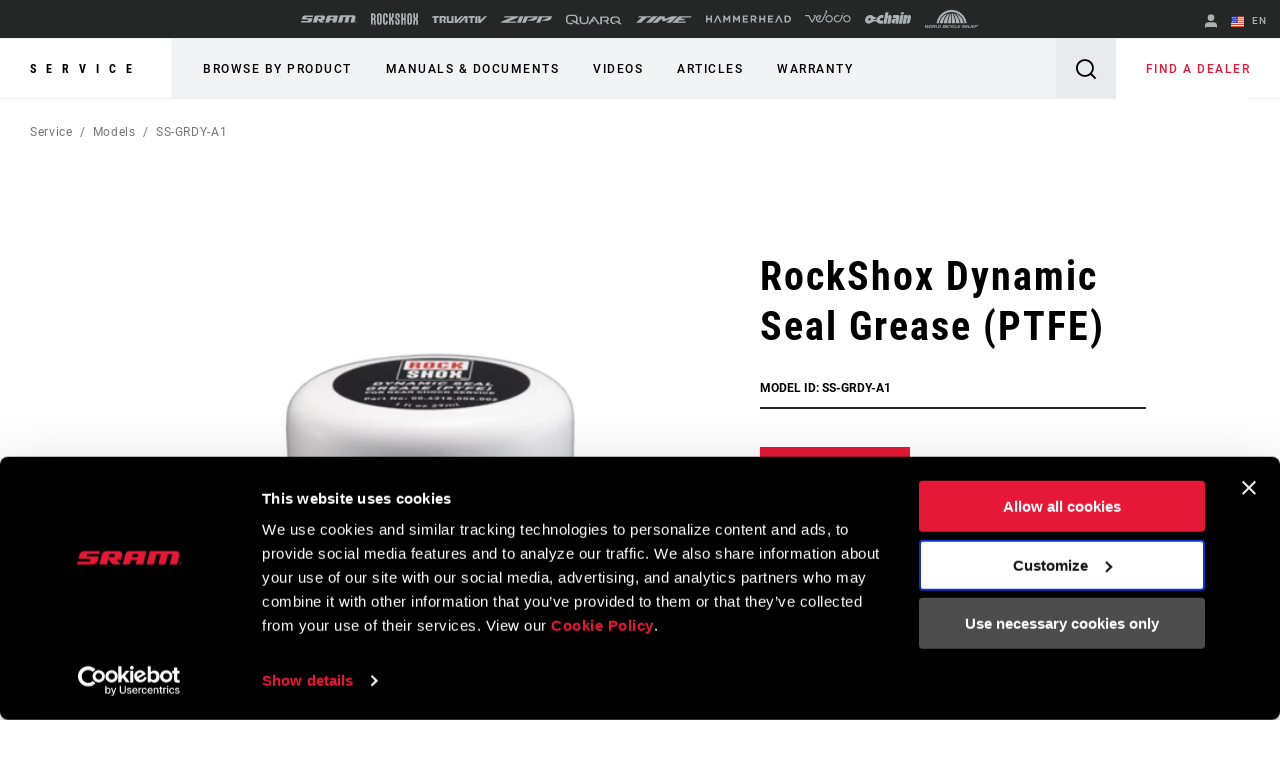

--- FILE ---
content_type: text/html;charset=UTF-8
request_url: https://imgs.signifyd.com/CYIf18gjmHQmfvdI?a10348259988d5b6=t4ggPVGxKwN_dRXo4EfCLFDO6-24_pubcZ_YsWcq_tNFR_9RVMJ6yhFbh1zdLO5hbis0cwC8cYg6oPWpQ8WZfS-g2I58NmC_Rp5C-vqQbR4Mx5diuzY4RF8OLneDbB-Ff0HYw0vBuFSZEnQp2qwCs6pUDFC8d9nLUytwIjtqB_I0By1sDu8fbhp6LELJH0-rlUM
body_size: 15671
content:
<!DOCTYPE html><html lang="en"><title>empty</title><body><script type="text/javascript">var td_5S=td_5S||{};td_5S.td_0s=function(td_h,td_p){try{var td_D=[""];var td_C=0;for(var td_i=0;td_i<td_p.length;++td_i){td_D.push(String.fromCharCode(td_h.charCodeAt(td_C)^td_p.charCodeAt(td_i)));td_C++;
if(td_C>=td_h.length){td_C=0;}}return td_D.join("");}catch(td_d){return null;}};td_5S.td_2u=function(td_x){if(!String||!String.fromCharCode||!parseInt){return null;}try{this.td_c=td_x;this.td_d="";this.td_f=function(td_m,td_I){if(0===this.td_d.length){var td_r=this.td_c.substr(0,32);
var td_B="";for(var td_N=32;td_N<td_x.length;td_N+=2){td_B+=String.fromCharCode(parseInt(td_x.substr(td_N,2),16));}this.td_d=td_5S.td_0s(td_r,td_B);}if(this.td_d.substr){return this.td_d.substr(td_m,td_I);
}};}catch(td_X){}return null;};td_5S.td_0c=function(td_h){if(td_h===null||td_h.length===null||!String||!String.fromCharCode){return null;}var td_z=null;try{var td_L="";var td_s=[];var td_x=String.fromCharCode(48)+String.fromCharCode(48)+String.fromCharCode(48);
var td_U=0;for(var td_X=0;td_X<td_h.length;++td_X){if(65+td_U>=126){td_U=0;}var td_Z=(td_x+td_h.charCodeAt(td_U++)).slice(-3);td_s.push(td_Z);}var td_r=td_s.join("");td_U=0;for(var td_X=0;td_X<td_r.length;
++td_X){if(65+td_U>=126){td_U=0;}var td_w=String.fromCharCode(65+td_U++);if(td_w!==[][[]]+""){td_L+=td_w;}}td_z=td_5S.td_0s(td_L,td_r);}catch(td_R){return null;}return td_z;};td_5S.td_4S=function(td_b){if(td_b===null||td_b.length===null){return null;
}var td_f="";try{var td_l="";var td_g=0;for(var td_C=0;td_C<td_b.length;++td_C){if(65+td_g>=126){td_g=0;}var td_o=String.fromCharCode(65+td_g++);if(td_o!==[][[]]+""){td_l+=td_o;}}var td_M=td_5S.td_0s(td_l,td_b);
var td_Y=td_M.match(/.{1,3}/g);for(var td_C=0;td_C<td_Y.length;++td_C){td_f+=String.fromCharCode(parseInt(td_Y[td_C],10));}}catch(td_d){return null;}return td_f;};td_5S.tdz_182d121a4ce541b2a854c4bf508dafc2=new td_5S.td_2u("\x31\x38\x32\x64\x31\x32\x31\x61\x34\x63\x65\x35\x34\x31\x62\x32\x61\x38\x35\x34\x63\x34\x62\x66\x35\x30\x38\x64\x61\x66\x63\x32\x30\x31\x30\x39\x30\x30\x35\x37\x30\x35\x30\x37\x30\x37\x35\x36\x30\x63\x35\x61\x30\x34\x35\x37\x35\x37\x35\x35\x30\x37\x35\x34\x30\x34\x35\x36\x37\x63\x37\x32\x33\x31\x37\x35\x32\x66\x32\x33\x35\x63\x35\x36\x34\x61\x30\x35\x30\x63\x30\x33\x30\x36\x35\x66\x34\x31\x34\x63\x34\x62\x30\x35\x34\x33\x35\x62\x35\x30\x34\x63\x35\x30\x30\x61\x31\x36\x35\x34\x35\x36\x35\x64\x30\x37\x35\x36\x30\x30\x34\x61\x35\x63\x35\x35\x34\x65\x35\x63\x30\x62\x30\x32\x35\x31\x35\x35\x35\x36\x34\x39\x35\x30\x31\x35\x30\x32\x35\x63\x35\x35\x35\x61\x35\x64\x31\x63\x35\x32\x35\x64\x35\x64\x30\x65\x34\x36\x35\x39\x31\x37\x35\x32\x35\x36\x35\x30\x34\x61\x30\x32\x34\x64\x30\x38\x31\x39\x30\x34\x34\x66\x30\x34\x34\x62\x35\x64\x31\x35\x35\x36\x35\x34\x30\x62\x30\x30\x31\x32\x35\x39\x35\x65\x35\x34\x35\x65\x34\x36\x35\x66\x31\x31\x34\x32\x35\x65\x31\x32\x35\x64\x31\x37\x30\x63\x35\x61\x35\x61\x30\x62\x30\x33\x35\x30\x31\x32\x35\x37\x35\x39\x34\x31\x31\x37\x35\x31\x35\x39\x34\x36\x34\x31\x35\x66\x34\x38\x35\x65\x34\x63\x35\x34\x35\x33\x30\x32\x30\x61\x31\x38\x35\x65\x30\x31\x35\x37\x34\x36\x30\x62\x34\x63\x30\x36\x35\x33\x35\x35\x30\x65\x31\x34\x35\x33\x30\x64\x34\x30\x30\x35\x35\x64\x34\x37\x30\x65\x35\x33\x34\x34\x31\x61\x31\x35\x34\x37\x35\x33\x35\x36\x30\x62\x30\x66\x30\x35\x30\x36\x37\x66\x36\x32\x36\x30\x37\x66\x32\x38\x30\x33\x31\x63\x36\x39\x32\x63\x37\x38\x32\x62\x33\x31\x36\x31\x36\x34\x31\x66\x35\x31\x31\x63\x35\x31\x37\x35\x34\x36\x34\x63\x30\x65\x35\x38\x35\x30\x34\x38\x36\x64\x37\x64\x37\x34\x32\x63\x33\x35\x33\x32\x33\x33\x37\x66\x35\x38\x35\x62\x34\x30\x30\x62\x34\x32\x35\x64\x35\x37\x31\x35\x31\x61\x33\x62\x32\x38\x37\x39\x37\x63\x36\x35\x33\x36\x36\x32");
var td_5S=td_5S||{};if(typeof td_5S.td_2h===[][[]]+""){td_5S.td_2h=[];}td_5S.td_4a=function(){for(var td_l=0;td_l<td_5S.td_2h.length;++td_l){td_5S.td_2h[td_l]();}};td_5S.td_5U=function(td_l,td_b){try{var td_w=td_l.length+"&"+td_l;
var td_t="";var td_c=((typeof(td_5S.tdz_182d121a4ce541b2a854c4bf508dafc2)!=="undefined"&&typeof(td_5S.tdz_182d121a4ce541b2a854c4bf508dafc2.td_f)!=="undefined")?(td_5S.tdz_182d121a4ce541b2a854c4bf508dafc2.td_f(0,16)):null);
for(var td_O=0,td_H=0;td_O<td_w.length;td_O++){var td_J=td_w.charCodeAt(td_O)^td_b.charCodeAt(td_H)&10;if(++td_H===td_b.length){td_H=0;}td_t+=td_c.charAt((td_J>>4)&15);td_t+=td_c.charAt(td_J&15);}return td_t;
}catch(td_s){return null;}};td_5S.td_6b=function(){try{var td_l=window.top.document;var td_X=td_l.forms.length;return td_l;}catch(td_J){return document;}};td_5S.td_4l=function(td_c){try{var td_h;if(typeof td_c===[][[]]+""){td_h=window;
}else{if(td_c==="t"){td_h=window.top;}else{if(td_c==="p"){td_h=window.parent;}else{td_h=window;}}}var td_W=td_h.document.forms.length;return td_h;}catch(td_e){return window;}};td_5S.add_lang_attr_html_tag=function(td_s){try{if(td_s===null){return;
}var td_c=td_s.getElementsByTagName(Number(485781).toString(30));if(td_c[0].getAttribute(Number(296632).toString(24))===null||td_c[0].getAttribute(Number(296632).toString(24))===""){td_c[0].setAttribute(Number(296632).toString(24),((typeof(td_5S.tdz_182d121a4ce541b2a854c4bf508dafc2)!=="undefined"&&typeof(td_5S.tdz_182d121a4ce541b2a854c4bf508dafc2.td_f)!=="undefined")?(td_5S.tdz_182d121a4ce541b2a854c4bf508dafc2.td_f(16,2)):null));
}else{}}catch(td_I){}};td_5S.load_iframe=function(td_I,td_F){var td_h=td_6e(5);if(typeof(td_6g)!==[][[]]+""){td_6g(td_h,((typeof(td_5S.tdz_182d121a4ce541b2a854c4bf508dafc2)!=="undefined"&&typeof(td_5S.tdz_182d121a4ce541b2a854c4bf508dafc2.td_f)!=="undefined")?(td_5S.tdz_182d121a4ce541b2a854c4bf508dafc2.td_f(18,6)):null));
}var td_z=td_F.createElement(((typeof(td_5S.tdz_182d121a4ce541b2a854c4bf508dafc2)!=="undefined"&&typeof(td_5S.tdz_182d121a4ce541b2a854c4bf508dafc2.td_f)!=="undefined")?(td_5S.tdz_182d121a4ce541b2a854c4bf508dafc2.td_f(24,6)):null));
td_z.id=td_h;td_z.title=((typeof(td_5S.tdz_182d121a4ce541b2a854c4bf508dafc2)!=="undefined"&&typeof(td_5S.tdz_182d121a4ce541b2a854c4bf508dafc2.td_f)!=="undefined")?(td_5S.tdz_182d121a4ce541b2a854c4bf508dafc2.td_f(30,5)):null);
td_z.setAttribute(((typeof(td_5S.tdz_182d121a4ce541b2a854c4bf508dafc2)!=="undefined"&&typeof(td_5S.tdz_182d121a4ce541b2a854c4bf508dafc2.td_f)!=="undefined")?(td_5S.tdz_182d121a4ce541b2a854c4bf508dafc2.td_f(35,13)):null),Number(890830).toString(31));
td_z.setAttribute(((typeof(td_5S.tdz_182d121a4ce541b2a854c4bf508dafc2)!=="undefined"&&typeof(td_5S.tdz_182d121a4ce541b2a854c4bf508dafc2.td_f)!=="undefined")?(td_5S.tdz_182d121a4ce541b2a854c4bf508dafc2.td_f(48,11)):null),Number(890830).toString(31));
td_z.width="0";td_z.height="0";if(typeof td_z.tabIndex!==[][[]]+""){td_z.tabIndex=((typeof(td_5S.tdz_182d121a4ce541b2a854c4bf508dafc2)!=="undefined"&&typeof(td_5S.tdz_182d121a4ce541b2a854c4bf508dafc2.td_f)!=="undefined")?(td_5S.tdz_182d121a4ce541b2a854c4bf508dafc2.td_f(59,2)):null);
}if(typeof td_0I!==[][[]]+""&&td_0I!==null){td_z.setAttribute(((typeof(td_5S.tdz_182d121a4ce541b2a854c4bf508dafc2)!=="undefined"&&typeof(td_5S.tdz_182d121a4ce541b2a854c4bf508dafc2.td_f)!=="undefined")?(td_5S.tdz_182d121a4ce541b2a854c4bf508dafc2.td_f(61,7)):null),td_0I);
}td_z.style=((typeof(td_5S.tdz_182d121a4ce541b2a854c4bf508dafc2)!=="undefined"&&typeof(td_5S.tdz_182d121a4ce541b2a854c4bf508dafc2.td_f)!=="undefined")?(td_5S.tdz_182d121a4ce541b2a854c4bf508dafc2.td_f(68,83)):null);
td_z.setAttribute(((typeof(td_5S.tdz_182d121a4ce541b2a854c4bf508dafc2)!=="undefined"&&typeof(td_5S.tdz_182d121a4ce541b2a854c4bf508dafc2.td_f)!=="undefined")?(td_5S.tdz_182d121a4ce541b2a854c4bf508dafc2.td_f(151,3)):null),td_I);
td_F.body.appendChild(td_z);};td_5S.csp_nonce=null;td_5S.td_4O=function(td_H){if(typeof td_H.currentScript!==[][[]]+""&&td_H.currentScript!==null){var td_p=td_H.currentScript.getAttribute(((typeof(td_5S.tdz_182d121a4ce541b2a854c4bf508dafc2)!=="undefined"&&typeof(td_5S.tdz_182d121a4ce541b2a854c4bf508dafc2.td_f)!=="undefined")?(td_5S.tdz_182d121a4ce541b2a854c4bf508dafc2.td_f(154,5)):null));
if(typeof td_p!==[][[]]+""&&td_p!==null&&td_p!==""){td_5S.csp_nonce=td_p;}else{if(typeof td_H.currentScript.nonce!==[][[]]+""&&td_H.currentScript.nonce!==null&&td_H.currentScript.nonce!==""){td_5S.csp_nonce=td_H.currentScript.nonce;
}}}};td_5S.td_4Q=function(td_c){if(td_5S.csp_nonce!==null){td_c.setAttribute(((typeof(td_5S.tdz_182d121a4ce541b2a854c4bf508dafc2)!=="undefined"&&typeof(td_5S.tdz_182d121a4ce541b2a854c4bf508dafc2.td_f)!=="undefined")?(td_5S.tdz_182d121a4ce541b2a854c4bf508dafc2.td_f(154,5)):null),td_5S.csp_nonce);
if(td_c.getAttribute(((typeof(td_5S.tdz_182d121a4ce541b2a854c4bf508dafc2)!=="undefined"&&typeof(td_5S.tdz_182d121a4ce541b2a854c4bf508dafc2.td_f)!=="undefined")?(td_5S.tdz_182d121a4ce541b2a854c4bf508dafc2.td_f(154,5)):null))!==td_5S.csp_nonce){td_c.nonce=td_5S.csp_nonce;
}}};td_5S.td_3A=function(){try{return new ActiveXObject(activeXMode);}catch(td_h){return null;}};td_5S.td_0T=function(){if(window.XMLHttpRequest){return new XMLHttpRequest();}if(window.ActiveXObject){var td_w=[((typeof(td_5S.tdz_182d121a4ce541b2a854c4bf508dafc2)!=="undefined"&&typeof(td_5S.tdz_182d121a4ce541b2a854c4bf508dafc2.td_f)!=="undefined")?(td_5S.tdz_182d121a4ce541b2a854c4bf508dafc2.td_f(159,18)):null),((typeof(td_5S.tdz_182d121a4ce541b2a854c4bf508dafc2)!=="undefined"&&typeof(td_5S.tdz_182d121a4ce541b2a854c4bf508dafc2.td_f)!=="undefined")?(td_5S.tdz_182d121a4ce541b2a854c4bf508dafc2.td_f(177,14)):null),((typeof(td_5S.tdz_182d121a4ce541b2a854c4bf508dafc2)!=="undefined"&&typeof(td_5S.tdz_182d121a4ce541b2a854c4bf508dafc2.td_f)!=="undefined")?(td_5S.tdz_182d121a4ce541b2a854c4bf508dafc2.td_f(191,17)):null)];
for(var td_H=0;td_H<td_w.length;td_H++){var td_p=td_5S.td_3A(td_w[td_H]);if(td_p!==null){return td_p;}}}return null;};td_5S.tdz_4fb59ccbbede48069536799dfa955c9e=new td_5S.td_2u("\x34\x66\x62\x35\x39\x63\x63\x62\x62\x65\x64\x65\x34\x38\x30\x36\x39\x35\x33\x36\x37\x39\x39\x64\x66\x61\x39\x35\x35\x63\x39\x65\x35\x31\x30\x32\x35\x35\x30\x36\x35\x66\x35\x31\x35\x33\x30\x37\x30\x36\x30\x37\x30\x32\x35\x37\x35\x36\x30\x66\x30\x33\x31\x30\x35\x35\x35\x34\x36\x63\x35\x39\x35\x62\x35\x64\x30\x34\x34\x32\x30\x63\x30\x37\x30\x34\x35\x39\x34\x36\x30\x31\x30\x34\x34\x33\x35\x65\x30\x34\x35\x66\x35\x39\x34\x61\x30\x32\x35\x65");
var td_5S=td_5S||{};if(typeof td_5S.td_2h===[][[]]+""){td_5S.td_2h=[];}function td_3Z(td_ol){try{if(window.localStorage){var td_mJ=null;var td_xH=null;var td_QJ=window.localStorage.getItem(((typeof(td_5S.tdz_4fb59ccbbede48069536799dfa955c9e)!=="undefined"&&typeof(td_5S.tdz_4fb59ccbbede48069536799dfa955c9e.td_f)!=="undefined")?(td_5S.tdz_4fb59ccbbede48069536799dfa955c9e.td_f(0,15)):null));
if(td_QJ!==null){var td_Jq=td_QJ.split("_");if(td_Jq.length===2){var td_OO=td_Jq[1];if(td_OO<td_u()){window.localStorage.setItem(((typeof(td_5S.tdz_4fb59ccbbede48069536799dfa955c9e)!=="undefined"&&typeof(td_5S.tdz_4fb59ccbbede48069536799dfa955c9e.td_f)!=="undefined")?(td_5S.tdz_4fb59ccbbede48069536799dfa955c9e.td_f(0,15)):null),td_6u);
td_mJ=td_6u.split("_")[0];td_xH=td_Jq[0];}else{td_mJ=td_Jq[0];}}else{if(td_Jq.length===1){window.localStorage.setItem(((typeof(td_5S.tdz_4fb59ccbbede48069536799dfa955c9e)!=="undefined"&&typeof(td_5S.tdz_4fb59ccbbede48069536799dfa955c9e.td_f)!=="undefined")?(td_5S.tdz_4fb59ccbbede48069536799dfa955c9e.td_f(0,15)):null),td_Jq[0]+"_"+td_6u.split("_")[1]);
td_mJ=td_Jq[0];}else{window.localStorage.setItem(((typeof(td_5S.tdz_4fb59ccbbede48069536799dfa955c9e)!=="undefined"&&typeof(td_5S.tdz_4fb59ccbbede48069536799dfa955c9e.td_f)!=="undefined")?(td_5S.tdz_4fb59ccbbede48069536799dfa955c9e.td_f(0,15)):null),td_6u);
td_mJ=td_6u.split("_")[0];}}}else{window.localStorage.setItem(((typeof(td_5S.tdz_4fb59ccbbede48069536799dfa955c9e)!=="undefined"&&typeof(td_5S.tdz_4fb59ccbbede48069536799dfa955c9e.td_f)!=="undefined")?(td_5S.tdz_4fb59ccbbede48069536799dfa955c9e.td_f(0,15)):null),td_6u);
td_mJ=td_6u.split("_")[0];}var td_Y3="";if(td_xH!==null){td_Y3=((typeof(td_5S.tdz_4fb59ccbbede48069536799dfa955c9e)!=="undefined"&&typeof(td_5S.tdz_4fb59ccbbede48069536799dfa955c9e.td_f)!=="undefined")?(td_5S.tdz_4fb59ccbbede48069536799dfa955c9e.td_f(15,8)):null)+td_xH;
}var td_hl=td_4P+td_Y3;if(typeof td_ol!==[][[]]+""&&td_ol===true){td_hl+=((typeof(td_5S.tdz_4fb59ccbbede48069536799dfa955c9e)!=="undefined"&&typeof(td_5S.tdz_4fb59ccbbede48069536799dfa955c9e.td_f)!=="undefined")?(td_5S.tdz_4fb59ccbbede48069536799dfa955c9e.td_f(23,4)):null)+td_5S.td_5U(((typeof(td_5S.tdz_4fb59ccbbede48069536799dfa955c9e)!=="undefined"&&typeof(td_5S.tdz_4fb59ccbbede48069536799dfa955c9e.td_f)!=="undefined")?(td_5S.tdz_4fb59ccbbede48069536799dfa955c9e.td_f(27,4)):null)+td_mJ,td_4o);
}else{td_ol=false;td_hl+=((typeof(td_5S.tdz_4fb59ccbbede48069536799dfa955c9e)!=="undefined"&&typeof(td_5S.tdz_4fb59ccbbede48069536799dfa955c9e.td_f)!=="undefined")?(td_5S.tdz_4fb59ccbbede48069536799dfa955c9e.td_f(31,4)):null)+td_5S.td_5U(((typeof(td_5S.tdz_4fb59ccbbede48069536799dfa955c9e)!=="undefined"&&typeof(td_5S.tdz_4fb59ccbbede48069536799dfa955c9e.td_f)!=="undefined")?(td_5S.tdz_4fb59ccbbede48069536799dfa955c9e.td_f(35,4)):null)+td_mJ,td_4o);
}td_6Z(td_hl,document);if(typeof td_4B!==[][[]]+""){td_4B(td_ol);}return td_hl;}}catch(td_Fs){}}function td_0G(){td_5S.td_4a();td_5S.td_4O(document);td_R();td_3Z(true);}td_5S.td_2h.push(function(){var td_2M= new td_5S.td_2u("[base64]");td_4o=(td_2M)?td_2M.td_f(245,24):null;td_6u=(td_2M)?td_2M.td_f(199,46):null;td_4P=(td_2M)?td_2M.td_f(0,199):null;});td_5S.tdz_c3b62d24002e4427b97c1fb83645222a=new td_5S.td_2u("\x63\x33\x62\x36\x32\x64\x32\x34\x30\x30\x32\x65\x34\x34\x32\x37\x62\x39\x37\x63\x31\x66\x62\x38\x33\x36\x34\x35\x32\x32\x32\x61\x30\x61\x35\x64\x31\x32\x34\x33\x34\x36\x34\x34\x35\x62\x34\x37\x31\x30\x35\x39\x35\x63\x31\x33\x35\x35\x35\x38\x35\x62\x35\x33\x34\x32\x34\x64\x34\x65\x31\x33\x35\x34\x30\x39\x30\x30\x35\x32\x35\x36\x35\x35\x34\x30\x30\x35\x30\x33\x30\x30\x30\x31\x35\x35\x35\x36\x30\x35\x35\x35\x30\x65\x30\x62\x30\x35\x35\x30\x35\x37\x35\x34\x35\x35\x35\x34\x33\x65\x35\x62\x35\x36\x35\x38\x35\x32\x30\x31\x34\x64\x31\x37\x32\x32\x34\x33\x31\x34\x30\x33\x34\x31\x36\x65\x34\x35\x34\x30\x34\x37\x35\x62\x35\x63\x35\x35");
td_1L=function(){var td_Gf=((typeof(td_5S.tdz_c3b62d24002e4427b97c1fb83645222a)!=="undefined"&&typeof(td_5S.tdz_c3b62d24002e4427b97c1fb83645222a.td_f)!=="undefined")?(td_5S.tdz_c3b62d24002e4427b97c1fb83645222a.td_f(0,21)):null);
var td_J7=typeof window===((typeof(td_5S.tdz_c3b62d24002e4427b97c1fb83645222a)!=="undefined"&&typeof(td_5S.tdz_c3b62d24002e4427b97c1fb83645222a.td_f)!=="undefined")?(td_5S.tdz_c3b62d24002e4427b97c1fb83645222a.td_f(21,6)):null);
var td_QI=td_J7?window:{};if(td_QI.JS_SHA256_NO_WINDOW){td_J7=false;}var td_FE=!td_QI.JS_SHA256_NO_ARRAY_BUFFER&&typeof ArrayBuffer!==[][[]]+"";var td_px=((typeof(td_5S.tdz_c3b62d24002e4427b97c1fb83645222a)!=="undefined"&&typeof(td_5S.tdz_c3b62d24002e4427b97c1fb83645222a.td_f)!=="undefined")?(td_5S.tdz_c3b62d24002e4427b97c1fb83645222a.td_f(27,16)):null).split("");
var td_PV=[-2147483648,8388608,32768,128];var td_AU=[24,16,8,0];var td_h8=[1116352408,1899447441,3049323471,3921009573,961987163,1508970993,2453635748,2870763221,3624381080,310598401,607225278,1426881987,1925078388,2162078206,2614888103,3248222580,3835390401,4022224774,264347078,604807628,770255983,1249150122,1555081692,1996064986,2554220882,2821834349,2952996808,3210313671,3336571891,3584528711,113926993,338241895,666307205,773529912,1294757372,1396182291,1695183700,1986661051,2177026350,2456956037,2730485921,2820302411,3259730800,3345764771,3516065817,3600352804,4094571909,275423344,430227734,506948616,659060556,883997877,958139571,1322822218,1537002063,1747873779,1955562222,2024104815,2227730452,2361852424,2428436474,2756734187,3204031479,3329325298];
var td_p=[];if(td_QI.JS_SHA256_NO_NODE_JS||!Array.isArray){Array.isArray=function(td_rP){return Object.prototype.toString.call(td_rP)===((typeof(td_5S.tdz_c3b62d24002e4427b97c1fb83645222a)!=="undefined"&&typeof(td_5S.tdz_c3b62d24002e4427b97c1fb83645222a.td_f)!=="undefined")?(td_5S.tdz_c3b62d24002e4427b97c1fb83645222a.td_f(43,14)):null);
};}if(td_FE&&(td_QI.JS_SHA256_NO_ARRAY_BUFFER_IS_VIEW||!ArrayBuffer.isView)){ArrayBuffer.isView=function(td_cQ){return typeof td_cQ===((typeof(td_5S.tdz_c3b62d24002e4427b97c1fb83645222a)!=="undefined"&&typeof(td_5S.tdz_c3b62d24002e4427b97c1fb83645222a.td_f)!=="undefined")?(td_5S.tdz_c3b62d24002e4427b97c1fb83645222a.td_f(21,6)):null)&&td_cQ.buffer&&td_cQ.buffer.constructor===ArrayBuffer;
};}instance=new td_Md(false,false);this.update=function(td_AV){instance.update(td_AV);};this.hash=function(td_KN){instance.update(td_KN);return instance.toString();};this.toString=function(){return instance.toString();
};function td_Md(){this.blocks=[0,0,0,0,0,0,0,0,0,0,0,0,0,0,0,0,0];this.h0=1779033703;this.h1=3144134277;this.h2=1013904242;this.h3=2773480762;this.h4=1359893119;this.h5=2600822924;this.h6=528734635;this.h7=1541459225;
this.block=this.start=this.bytes=this.hBytes=0;this.finalized=this.hashed=false;this.first=true;}td_Md.prototype.update=function(td_S3){if(this.finalized){return;}var td_va,td_SE=typeof td_S3;if(td_SE!==((typeof(td_5S.tdz_c3b62d24002e4427b97c1fb83645222a)!=="undefined"&&typeof(td_5S.tdz_c3b62d24002e4427b97c1fb83645222a.td_f)!=="undefined")?(td_5S.tdz_c3b62d24002e4427b97c1fb83645222a.td_f(57,6)):null)){if(td_SE===((typeof(td_5S.tdz_c3b62d24002e4427b97c1fb83645222a)!=="undefined"&&typeof(td_5S.tdz_c3b62d24002e4427b97c1fb83645222a.td_f)!=="undefined")?(td_5S.tdz_c3b62d24002e4427b97c1fb83645222a.td_f(21,6)):null)){if(td_S3===null){throw new Error(td_Gf);
}else{if(td_FE&&td_S3.constructor===ArrayBuffer){td_S3=new Uint8Array(td_S3);}else{if(!Array.isArray(td_S3)){if(!td_FE||!ArrayBuffer.isView(td_S3)){throw new Error(td_Gf);}}}}}else{throw new Error(td_Gf);
}td_va=true;}var td_IE,td_ZQ=0,td_t8,td_Wn=td_S3.length,td_xr=this.blocks;while(td_ZQ<td_Wn){if(this.hashed){this.hashed=false;td_xr[0]=this.block;td_xr[16]=td_xr[1]=td_xr[2]=td_xr[3]=td_xr[4]=td_xr[5]=td_xr[6]=td_xr[7]=td_xr[8]=td_xr[9]=td_xr[10]=td_xr[11]=td_xr[12]=td_xr[13]=td_xr[14]=td_xr[15]=0;
}if(td_va){for(td_t8=this.start;td_ZQ<td_Wn&&td_t8<64;++td_ZQ){td_xr[td_t8>>2]|=td_S3[td_ZQ]<<td_AU[td_t8++&3];}}else{for(td_t8=this.start;td_ZQ<td_Wn&&td_t8<64;++td_ZQ){td_IE=td_S3.charCodeAt(td_ZQ);if(td_IE<128){td_xr[td_t8>>2]|=td_IE<<td_AU[td_t8++&3];
}else{if(td_IE<2048){td_xr[td_t8>>2]|=(192|(td_IE>>6))<<td_AU[td_t8++&3];td_xr[td_t8>>2]|=(128|(td_IE&63))<<td_AU[td_t8++&3];}else{if(td_IE<55296||td_IE>=57344){td_xr[td_t8>>2]|=(224|(td_IE>>12))<<td_AU[td_t8++&3];
td_xr[td_t8>>2]|=(128|((td_IE>>6)&63))<<td_AU[td_t8++&3];td_xr[td_t8>>2]|=(128|(td_IE&63))<<td_AU[td_t8++&3];}else{td_IE=65536+(((td_IE&1023)<<10)|(td_S3.charCodeAt(++td_ZQ)&1023));td_xr[td_t8>>2]|=(240|(td_IE>>18))<<td_AU[td_t8++&3];
td_xr[td_t8>>2]|=(128|((td_IE>>12)&63))<<td_AU[td_t8++&3];td_xr[td_t8>>2]|=(128|((td_IE>>6)&63))<<td_AU[td_t8++&3];td_xr[td_t8>>2]|=(128|(td_IE&63))<<td_AU[td_t8++&3];}}}}}this.lastByteIndex=td_t8;this.bytes+=td_t8-this.start;
if(td_t8>=64){this.block=td_xr[16];this.start=td_t8-64;this.hash();this.hashed=true;}else{this.start=td_t8;}}if(this.bytes>4294967295){this.hBytes+=this.bytes/4294967296<<0;this.bytes=this.bytes%4294967296;
}return this;};td_Md.prototype.finalize=function(){if(this.finalized){return;}this.finalized=true;var td_nF=this.blocks,td_Wm=this.lastByteIndex;td_nF[16]=this.block;td_nF[td_Wm>>2]|=td_PV[td_Wm&3];this.block=td_nF[16];
if(td_Wm>=56){if(!this.hashed){this.hash();}td_nF[0]=this.block;td_nF[16]=td_nF[1]=td_nF[2]=td_nF[3]=td_nF[4]=td_nF[5]=td_nF[6]=td_nF[7]=td_nF[8]=td_nF[9]=td_nF[10]=td_nF[11]=td_nF[12]=td_nF[13]=td_nF[14]=td_nF[15]=0;
}td_nF[14]=this.hBytes<<3|this.bytes>>>29;td_nF[15]=this.bytes<<3;this.hash();};td_Md.prototype.hash=function(){var td_nj=this.h0,td_kp=this.h1,td_WQ=this.h2,td_K6=this.h3,td_YR=this.h4,td_uL=this.h5,td_ld=this.h6,td_j1=this.h7,td_G9=this.blocks,td_Hd,td_Hw,td_tP,td_Kf,td_Zm,td_qs,td_Ok,td_qx,td_pF,td_Ig,td_IK;
for(td_Hd=16;td_Hd<64;++td_Hd){td_Zm=td_G9[td_Hd-15];td_Hw=((td_Zm>>>7)|(td_Zm<<25))^((td_Zm>>>18)|(td_Zm<<14))^(td_Zm>>>3);td_Zm=td_G9[td_Hd-2];td_tP=((td_Zm>>>17)|(td_Zm<<15))^((td_Zm>>>19)|(td_Zm<<13))^(td_Zm>>>10);
td_G9[td_Hd]=td_G9[td_Hd-16]+td_Hw+td_G9[td_Hd-7]+td_tP<<0;}td_IK=td_kp&td_WQ;for(td_Hd=0;td_Hd<64;td_Hd+=4){if(this.first){td_qx=704751109;td_Zm=td_G9[0]-210244248;td_j1=td_Zm-1521486534<<0;td_K6=td_Zm+143694565<<0;
this.first=false;}else{td_Hw=((td_nj>>>2)|(td_nj<<30))^((td_nj>>>13)|(td_nj<<19))^((td_nj>>>22)|(td_nj<<10));td_tP=((td_YR>>>6)|(td_YR<<26))^((td_YR>>>11)|(td_YR<<21))^((td_YR>>>25)|(td_YR<<7));td_qx=td_nj&td_kp;
td_Kf=td_qx^(td_nj&td_WQ)^td_IK;td_Ok=(td_YR&td_uL)^(~td_YR&td_ld);td_Zm=td_j1+td_tP+td_Ok+td_h8[td_Hd]+td_G9[td_Hd];td_qs=td_Hw+td_Kf;td_j1=td_K6+td_Zm<<0;td_K6=td_Zm+td_qs<<0;}td_Hw=((td_K6>>>2)|(td_K6<<30))^((td_K6>>>13)|(td_K6<<19))^((td_K6>>>22)|(td_K6<<10));
td_tP=((td_j1>>>6)|(td_j1<<26))^((td_j1>>>11)|(td_j1<<21))^((td_j1>>>25)|(td_j1<<7));td_pF=td_K6&td_nj;td_Kf=td_pF^(td_K6&td_kp)^td_qx;td_Ok=(td_j1&td_YR)^(~td_j1&td_uL);td_Zm=td_ld+td_tP+td_Ok+td_h8[td_Hd+1]+td_G9[td_Hd+1];
td_qs=td_Hw+td_Kf;td_ld=td_WQ+td_Zm<<0;td_WQ=td_Zm+td_qs<<0;td_Hw=((td_WQ>>>2)|(td_WQ<<30))^((td_WQ>>>13)|(td_WQ<<19))^((td_WQ>>>22)|(td_WQ<<10));td_tP=((td_ld>>>6)|(td_ld<<26))^((td_ld>>>11)|(td_ld<<21))^((td_ld>>>25)|(td_ld<<7));
td_Ig=td_WQ&td_K6;td_Kf=td_Ig^(td_WQ&td_nj)^td_pF;td_Ok=(td_ld&td_j1)^(~td_ld&td_YR);td_Zm=td_uL+td_tP+td_Ok+td_h8[td_Hd+2]+td_G9[td_Hd+2];td_qs=td_Hw+td_Kf;td_uL=td_kp+td_Zm<<0;td_kp=td_Zm+td_qs<<0;td_Hw=((td_kp>>>2)|(td_kp<<30))^((td_kp>>>13)|(td_kp<<19))^((td_kp>>>22)|(td_kp<<10));
td_tP=((td_uL>>>6)|(td_uL<<26))^((td_uL>>>11)|(td_uL<<21))^((td_uL>>>25)|(td_uL<<7));td_IK=td_kp&td_WQ;td_Kf=td_IK^(td_kp&td_K6)^td_Ig;td_Ok=(td_uL&td_ld)^(~td_uL&td_j1);td_Zm=td_YR+td_tP+td_Ok+td_h8[td_Hd+3]+td_G9[td_Hd+3];
td_qs=td_Hw+td_Kf;td_YR=td_nj+td_Zm<<0;td_nj=td_Zm+td_qs<<0;}this.h0=this.h0+td_nj<<0;this.h1=this.h1+td_kp<<0;this.h2=this.h2+td_WQ<<0;this.h3=this.h3+td_K6<<0;this.h4=this.h4+td_YR<<0;this.h5=this.h5+td_uL<<0;
this.h6=this.h6+td_ld<<0;this.h7=this.h7+td_j1<<0;};td_Md.prototype.hex=function(){this.finalize();var td_de=this.h0,td_Ux=this.h1,td_Zr=this.h2,td_u2=this.h3,td_ZR=this.h4,td_OR=this.h5,td_C0=this.h6,td_yO=this.h7;
var td_jd=td_px[(td_de>>28)&15]+td_px[(td_de>>24)&15]+td_px[(td_de>>20)&15]+td_px[(td_de>>16)&15]+td_px[(td_de>>12)&15]+td_px[(td_de>>8)&15]+td_px[(td_de>>4)&15]+td_px[td_de&15]+td_px[(td_Ux>>28)&15]+td_px[(td_Ux>>24)&15]+td_px[(td_Ux>>20)&15]+td_px[(td_Ux>>16)&15]+td_px[(td_Ux>>12)&15]+td_px[(td_Ux>>8)&15]+td_px[(td_Ux>>4)&15]+td_px[td_Ux&15]+td_px[(td_Zr>>28)&15]+td_px[(td_Zr>>24)&15]+td_px[(td_Zr>>20)&15]+td_px[(td_Zr>>16)&15]+td_px[(td_Zr>>12)&15]+td_px[(td_Zr>>8)&15]+td_px[(td_Zr>>4)&15]+td_px[td_Zr&15]+td_px[(td_u2>>28)&15]+td_px[(td_u2>>24)&15]+td_px[(td_u2>>20)&15]+td_px[(td_u2>>16)&15]+td_px[(td_u2>>12)&15]+td_px[(td_u2>>8)&15]+td_px[(td_u2>>4)&15]+td_px[td_u2&15]+td_px[(td_ZR>>28)&15]+td_px[(td_ZR>>24)&15]+td_px[(td_ZR>>20)&15]+td_px[(td_ZR>>16)&15]+td_px[(td_ZR>>12)&15]+td_px[(td_ZR>>8)&15]+td_px[(td_ZR>>4)&15]+td_px[td_ZR&15]+td_px[(td_OR>>28)&15]+td_px[(td_OR>>24)&15]+td_px[(td_OR>>20)&15]+td_px[(td_OR>>16)&15]+td_px[(td_OR>>12)&15]+td_px[(td_OR>>8)&15]+td_px[(td_OR>>4)&15]+td_px[td_OR&15]+td_px[(td_C0>>28)&15]+td_px[(td_C0>>24)&15]+td_px[(td_C0>>20)&15]+td_px[(td_C0>>16)&15]+td_px[(td_C0>>12)&15]+td_px[(td_C0>>8)&15]+td_px[(td_C0>>4)&15]+td_px[td_C0&15];
td_jd+=td_px[(td_yO>>28)&15]+td_px[(td_yO>>24)&15]+td_px[(td_yO>>20)&15]+td_px[(td_yO>>16)&15]+td_px[(td_yO>>12)&15]+td_px[(td_yO>>8)&15]+td_px[(td_yO>>4)&15]+td_px[td_yO&15];return td_jd;};td_Md.prototype.toString=td_Md.prototype.hex;
};td_5S.tdz_fb222105b5444e01886d361382d4ec6c=new td_5S.td_2u("\x66\x62\x32\x32\x32\x31\x30\x35\x62\x35\x34\x34\x34\x65\x30\x31\x38\x38\x36\x64\x33\x36\x31\x33\x38\x32\x64\x34\x65\x63\x36\x63\x35\x33\x35\x35\x30\x33\x30\x61\x37\x34\x37\x30\x37\x32\x37\x37\x35\x32\x30\x35\x30\x36\x37\x31\x31\x32\x30\x31\x35\x31\x34\x35\x35\x39\x30\x35\x31\x30\x30\x32\x34\x31");
var td_5S=td_5S||{};if(typeof td_5S.td_2h===[][[]]+""){td_5S.td_2h=[];}var td_2L=((typeof(td_5S.tdz_fb222105b5444e01886d361382d4ec6c)!=="undefined"&&typeof(td_5S.tdz_fb222105b5444e01886d361382d4ec6c.td_f)!=="undefined")?(td_5S.tdz_fb222105b5444e01886d361382d4ec6c.td_f(0,12)):null);
function td_4B(td_Lp){if(typeof td_4k===[][[]]+""){return null;}try{var td_yX=td_4k;var td_I3=window.localStorage.getItem(td_2L);if(td_I3!==null&&td_I3.length>0){td_yX+=((typeof(td_5S.tdz_fb222105b5444e01886d361382d4ec6c)!=="undefined"&&typeof(td_5S.tdz_fb222105b5444e01886d361382d4ec6c.td_f)!=="undefined")?(td_5S.tdz_fb222105b5444e01886d361382d4ec6c.td_f(12,6)):null)+td_I3;
if(td_I3[0]!=="_"){td_0O("_"+td_I3);}}if(td_Lp===true){td_yX+=((typeof(td_5S.tdz_fb222105b5444e01886d361382d4ec6c)!=="undefined"&&typeof(td_5S.tdz_fb222105b5444e01886d361382d4ec6c.td_f)!=="undefined")?(td_5S.tdz_fb222105b5444e01886d361382d4ec6c.td_f(18,3)):null);
}td_6Z(td_yX,document);return td_yX;}catch(td_Ge){}return null;}function td_0O(td_ar){try{window.localStorage.setItem(td_2L,td_ar);}catch(td_uk){}return null;}td_5S.td_2h.push(function(){var td_6Y= new td_5S.td_2u("[base64]");td_4k=(td_6Y)?td_6Y.td_f(0,194):null;});var td_3p={};td_3p.td_4K=function(td_p,td_W){td_W=(typeof td_W===[][[]]+"")?true:td_W;if(td_W){td_p=td_3x.td_6N(td_p);}var td_t=[1518500249,1859775393,2400959708,3395469782];td_p+=String.fromCharCode(128);
var td_K=td_p.length/4+2;var td_c=Math.ceil(td_K/16);var td_o=new Array(td_c);for(var td_q=0;td_q<td_c;td_q++){td_o[td_q]=new Array(16);for(var td_b=0;td_b<16;td_b++){td_o[td_q][td_b]=(td_p.charCodeAt(td_q*64+td_b*4)<<24)|(td_p.charCodeAt(td_q*64+td_b*4+1)<<16)|(td_p.charCodeAt(td_q*64+td_b*4+2)<<8)|(td_p.charCodeAt(td_q*64+td_b*4+3));
}}td_o[td_c-1][14]=((td_p.length-1)*8)/Math.pow(2,32);td_o[td_c-1][14]=Math.floor(td_o[td_c-1][14]);td_o[td_c-1][15]=((td_p.length-1)*8)&4294967295;var td_z=1732584193;var td_X=4023233417;var td_u=2562383102;
var td_m=271733878;var td_h=3285377520;var td_T=new Array(80);var td_d,td_v,td_I,td_w,td_J;for(var td_q=0;td_q<td_c;td_q++){for(var td_H=0;td_H<16;td_H++){td_T[td_H]=td_o[td_q][td_H];}for(var td_H=16;td_H<80;
td_H++){td_T[td_H]=td_3p.td_6d(td_T[td_H-3]^td_T[td_H-8]^td_T[td_H-14]^td_T[td_H-16],1);}td_d=td_z;td_v=td_X;td_I=td_u;td_w=td_m;td_J=td_h;for(var td_H=0;td_H<80;td_H++){var td_F=Math.floor(td_H/20);var td_O=(td_3p.td_6d(td_d,5)+td_3p.f(td_F,td_v,td_I,td_w)+td_J+td_t[td_F]+td_T[td_H])&4294967295;
td_J=td_w;td_w=td_I;td_I=td_3p.td_6d(td_v,30);td_v=td_d;td_d=td_O;}td_z=(td_z+td_d)&4294967295;td_X=(td_X+td_v)&4294967295;td_u=(td_u+td_I)&4294967295;td_m=(td_m+td_w)&4294967295;td_h=(td_h+td_J)&4294967295;
}return td_3p.td_1s(td_z)+td_3p.td_1s(td_X)+td_3p.td_1s(td_u)+td_3p.td_1s(td_m)+td_3p.td_1s(td_h);};td_3p.f=function(td_d,td_m,td_X,td_F){switch(td_d){case 0:return(td_m&td_X)^(~td_m&td_F);case 1:return td_m^td_X^td_F;
case 2:return(td_m&td_X)^(td_m&td_F)^(td_X&td_F);case 3:return td_m^td_X^td_F;}};td_3p.td_6d=function(td_K,td_x){return(td_K<<td_x)|(td_K>>>(32-td_x));};td_3p.td_1s=function(td_o){var td_H="",td_L;for(var td_O=7;
td_O>=0;td_O--){td_L=(td_o>>>(td_O*4))&15;td_H+=td_L.toString(16);}return td_H;};var td_3x={};td_3x.td_6N=function(td_x){var td_a=td_x.replace(/[\u0080-\u07ff]/g,function(td_F){var td_h=td_F.charCodeAt(0);
return String.fromCharCode(192|td_h>>6,128|td_h&63);});td_a=td_a.replace(/[\u0800-\uffff]/g,function(td_o){var td_p=td_o.charCodeAt(0);return String.fromCharCode(224|td_p>>12,128|td_p>>6&63,128|td_p&63);
});return td_a;};function td_1M(td_l){return td_3p.td_4K(td_l,true);}td_5S.tdz_173e882995b24f6993adc694561ccfd4=new td_5S.td_2u("\x31\x37\x33\x65\x38\x38\x32\x39\x39\x35\x62\x32\x34\x66\x36\x39\x39\x33\x61\x64\x63\x36\x39\x34\x35\x36\x31\x63\x63\x66\x64\x34\x34\x32\x34\x33\x34\x31\x30\x63\x35\x36\x35\x66\x35\x34\x34\x63\x35\x37\x35\x36\x31\x36\x35\x62\x35\x62\x30\x38\x36\x64\x35\x36\x35\x62\x35\x39\x30\x34\x30\x37\x31\x37\x31\x36\x37\x38\x34\x36\x34\x37\x35\x37\x34\x38\x33\x65\x31\x36\x30\x38\x30\x66\x35\x61\x35\x65\x34\x30\x35\x64\x30\x36\x35\x37\x35\x35\x34\x32\x35\x35\x35\x63\x34\x31\x30\x37\x35\x64\x35\x61\x30\x61\x35\x39\x35\x38\x35\x64");
function td_a(td_w,td_F,td_X){if(typeof td_X===[][[]]+""||td_X===null){td_X=0;}else{if(td_X<0){td_X=Math.max(0,td_w.length+td_X);}}for(var td_O=td_X,td_z=td_w.length;td_O<td_z;td_O++){if(td_w[td_O]===td_F){return td_O;
}}return -1;}function td_m(td_d,td_I,td_X){return td_d.indexOf(td_I,td_X);}function td_T(td_F){if(typeof td_F!==((typeof(td_5S.tdz_173e882995b24f6993adc694561ccfd4)!=="undefined"&&typeof(td_5S.tdz_173e882995b24f6993adc694561ccfd4.td_f)!=="undefined")?(td_5S.tdz_173e882995b24f6993adc694561ccfd4.td_f(0,6)):null)||td_F===null||typeof td_F.replace===[][[]]+""||td_F.replace===null){return null;
}return td_F.replace(/^\s+|\s+$/g,"");}function td_v(td_c){if(typeof td_c!==((typeof(td_5S.tdz_173e882995b24f6993adc694561ccfd4)!=="undefined"&&typeof(td_5S.tdz_173e882995b24f6993adc694561ccfd4.td_f)!=="undefined")?(td_5S.tdz_173e882995b24f6993adc694561ccfd4.td_f(0,6)):null)||td_c===null||typeof td_c.trim===[][[]]+""||td_c.trim===null){return null;
}return td_c.trim();}function td_1Z(td_h){if(typeof td_h!==((typeof(td_5S.tdz_173e882995b24f6993adc694561ccfd4)!=="undefined"&&typeof(td_5S.tdz_173e882995b24f6993adc694561ccfd4.td_f)!=="undefined")?(td_5S.tdz_173e882995b24f6993adc694561ccfd4.td_f(0,6)):null)||td_h===null||typeof td_h.trim===[][[]]+""||td_h.trim===null){return null;
}return td_h.trim();}function td_3G(td_z,td_c,td_l){return td_z.indexOf(td_c,td_l);}function td_u(){return Date.now();}function td_L(){return new Date().getTime();}function td_f(){return performance.now();
}function td_x(){return window.performance.now();}function td_5z(td_H){return parseFloat(td_H);}function td_2O(td_X){return parseInt(td_X);}function td_6o(td_H){return isNaN(td_H);}function td_3m(td_l){return isFinite(td_l);
}function td_K(){if(typeof Number.parseFloat!==[][[]]+""&&typeof Number.parseInt!==[][[]]+""){td_5z=Number.parseFloat;td_2O=Number.parseInt;}else{if(typeof parseFloat!==[][[]]+""&&typeof parseInt!==[][[]]+""){td_5z=parseFloat;
td_2O=parseInt;}else{td_5z=null;td_2O=null;}}if(typeof Number.isNaN!==[][[]]+""){td_6o=Number.isNaN;}else{if(typeof isNaN!==[][[]]+""){td_6o=isNaN;}else{td_6o=null;}}if(typeof Number.isFinite!==[][[]]+""){td_3m=Number.isFinite;
}else{if(typeof isFinite!==[][[]]+""){td_3m=isFinite;}else{td_3m=null;}}}function td_R(){if(!Array.prototype.indexOf){td_3G=td_a;}else{td_3G=td_m;}if(typeof String.prototype.trim!==((typeof(td_5S.tdz_173e882995b24f6993adc694561ccfd4)!=="undefined"&&typeof(td_5S.tdz_173e882995b24f6993adc694561ccfd4.td_f)!=="undefined")?(td_5S.tdz_173e882995b24f6993adc694561ccfd4.td_f(6,8)):null)){td_1Z=td_T;
}else{td_1Z=td_v;}if(typeof Date.now===[][[]]+""){td_u=td_L;}var td_p=false;if(typeof performance===[][[]]+""||typeof performance.now===[][[]]+""){if(typeof window.performance!==[][[]]+""&&typeof window.performance.now!==[][[]]+""){td_f=td_x;
}else{td_f=td_u;td_p=true;}}if(!td_p){var td_e=td_f();var td_d=td_e.toFixed();if(td_e===td_d){td_f=td_u;}}if(typeof Array.isArray===[][[]]+""){Array.isArray=function(td_c){return Object.prototype.toString.call(td_c)===((typeof(td_5S.tdz_173e882995b24f6993adc694561ccfd4)!=="undefined"&&typeof(td_5S.tdz_173e882995b24f6993adc694561ccfd4.td_f)!=="undefined")?(td_5S.tdz_173e882995b24f6993adc694561ccfd4.td_f(14,14)):null);
};}td_K();}function td_1Q(td_I){if(typeof document.readyState!==[][[]]+""&&document.readyState!==null&&typeof document.readyState!==((typeof(td_5S.tdz_173e882995b24f6993adc694561ccfd4)!=="undefined"&&typeof(td_5S.tdz_173e882995b24f6993adc694561ccfd4.td_f)!=="undefined")?(td_5S.tdz_173e882995b24f6993adc694561ccfd4.td_f(28,7)):null)&&document.readyState===((typeof(td_5S.tdz_173e882995b24f6993adc694561ccfd4)!=="undefined"&&typeof(td_5S.tdz_173e882995b24f6993adc694561ccfd4.td_f)!=="undefined")?(td_5S.tdz_173e882995b24f6993adc694561ccfd4.td_f(35,8)):null)){td_I();
}else{if(typeof document.readyState===[][[]]+""){setTimeout(td_I,300);}else{var td_c=200;var td_H;if(typeof window!==[][[]]+""&&typeof window!==((typeof(td_5S.tdz_173e882995b24f6993adc694561ccfd4)!=="undefined"&&typeof(td_5S.tdz_173e882995b24f6993adc694561ccfd4.td_f)!=="undefined")?(td_5S.tdz_173e882995b24f6993adc694561ccfd4.td_f(28,7)):null)&&window!==null){td_H=window;
}else{td_H=document.body;}if(td_H.addEventListener){td_H.addEventListener(Number(343388).toString(25),function(){setTimeout(td_I,td_c);},false);}else{if(td_H.attachEvent){td_H.attachEvent(((typeof(td_5S.tdz_173e882995b24f6993adc694561ccfd4)!=="undefined"&&typeof(td_5S.tdz_173e882995b24f6993adc694561ccfd4.td_f)!=="undefined")?(td_5S.tdz_173e882995b24f6993adc694561ccfd4.td_f(43,6)):null),function(){setTimeout(td_I,td_c);
},false);}else{var td_w=td_H.onload;td_H.onload=new function(){var td_o=true;if(td_w!==null&&typeof td_w===((typeof(td_5S.tdz_173e882995b24f6993adc694561ccfd4)!=="undefined"&&typeof(td_5S.tdz_173e882995b24f6993adc694561ccfd4.td_f)!=="undefined")?(td_5S.tdz_173e882995b24f6993adc694561ccfd4.td_f(6,8)):null)){td_o=td_w();
}setTimeout(td_I,td_c);td_H.onload=td_w;return td_o;};}}}}}function td_q(){if(typeof td_4D!==[][[]]+""){td_4D();}if(typeof td_3n!==[][[]]+""){td_3n();}if(typeof td_3o!==[][[]]+""){td_3o();}if(typeof td_3O!==[][[]]+""){if(typeof td_1a!==[][[]]+""&&td_1a!==null){td_3O(td_1a,false);
}if(typeof td_4u!==[][[]]+""&&td_4u!==null){td_3O(td_4u,true);}}if(typeof tmx_link_scan!==[][[]]+""){tmx_link_scan();}if(typeof td_1d!==[][[]]+""){td_1d();}if(typeof td_0D!==[][[]]+""){td_0D.start();}if(typeof td_0v!==[][[]]+""){td_0v.start();
}if(typeof td_1y!==[][[]]+""){td_1y();}}function td_6F(){try{td_5S.td_4a();td_5S.td_4O(document);td_0o.td_0E();td_R();var td_s="1";if(typeof td_5S.td_2y!==[][[]]+""&&td_5S.td_2y!==null&&td_5S.td_2y===td_s){td_q();
}else{td_1Q(td_q);}}catch(td_l){}}td_5S.tdz_c2664e47c8da4a3ea27af96baa1168b8=new td_5S.td_2u("\x63\x32\x36\x36\x34\x65\x34\x37\x63\x38\x64\x61\x34\x61\x33\x65\x61\x32\x37\x61\x66\x39\x36\x62\x61\x61\x31\x31\x36\x38\x62\x38\x34\x33\x37\x64\x36\x36\x36\x34\x31\x62\x34\x35\x37\x62\x36\x37\x33\x31\x37\x37\x31\x34\x30\x34\x34\x36\x30\x30\x31\x33\x32\x61\x33\x31\x36\x36\x31\x38\x34\x31\x32\x39\x36\x39\x36\x32\x32\x64\x31\x31\x30\x34\x34\x33\x35\x30\x31\x36\x36\x63\x30\x64\x34\x64\x30\x30\x35\x61\x37\x39\x34\x36\x35\x31\x31\x37\x35\x35\x31\x37\x32\x65\x35\x31\x30\x61\x30\x38\x37\x31\x30\x35\x35\x34\x30\x30\x34\x65\x37\x37\x35\x33\x30\x36\x30\x33\x37\x63\x35\x32\x30\x35\x34\x65\x32\x34\x35\x35\x35\x36\x37\x33\x35\x63\x30\x35\x37\x39\x34\x63\x37\x37\x35\x32\x35\x31\x37\x35\x32\x30\x35\x30\x35\x30\x30\x61\x37\x37\x33\x37\x34\x65\x37\x31\x30\x35\x35\x34\x30\x63\x32\x65\x36\x31\x36\x65\x30\x30\x32\x34\x34\x62\x35\x39\x31\x35\x31\x32\x30\x34\x34\x33\x36\x38\x35\x37\x35\x36\x30\x36\x35\x64\x31\x62\x36\x31\x35\x37\x35\x62\x34\x37\x31\x30\x35\x61\x35\x30\x32\x31\x34\x61\x30\x62\x31\x36\x34\x37\x30\x34\x34\x31\x33\x30\x32\x32\x37\x30\x34\x35\x30\x65\x31\x31\x34\x61\x35\x33\x31\x30\x33\x34\x32\x32\x37\x63\x35\x65\x35\x34\x35\x31\x30\x65\x35\x64\x33\x33\x34\x37\x35\x30\x35\x30\x35\x64\x30\x62\x37\x37\x35\x66\x31\x31\x35\x37\x30\x39\x30\x34\x37\x62\x30\x63\x35\x64\x30\x63\x33\x36\x35\x37\x35\x35\x32\x65\x30\x62\x35\x37\x35\x66\x33\x35\x30\x34\x30\x33\x31\x65\x37\x37\x34\x65\x35\x31\x32\x64\x36\x62\x32\x35\x35\x62\x34\x34\x35\x33\x35\x32\x30\x61\x34\x63\x37\x34\x31\x31\x35\x31\x32\x62\x33\x32\x36\x63\x30\x38\x35\x32\x30\x61\x32\x63\x35\x62\x31\x38\x32\x63\x30\x66\x34\x63\x35\x66\x32\x30\x31\x33\x30\x65\x34\x36\x34\x32\x35\x33\x34\x61\x32\x33\x34\x38\x31\x33\x35\x65\x35\x33\x36\x35\x35\x35\x30\x33\x35\x35\x34\x35\x30\x61\x36\x65\x30\x31\x31\x33\x34\x37\x30\x38\x35\x63\x30\x62\x30\x38\x37\x31\x35\x36\x30\x33\x32\x64\x37\x64\x37\x33\x32\x39\x30\x65\x30\x66\x34\x30\x34\x34\x35\x33\x34\x61\x30\x64\x34\x61\x32\x30\x35\x33\x35\x62\x35\x66\x35\x61\x30\x61\x37\x61\x35\x32\x31\x37\x34\x62\x30\x37\x30\x30\x34\x34\x30\x34\x37\x65\x33\x36\x32\x38\x37\x37\x37\x32\x31\x39\x31\x36\x35\x35\x35\x39\x31\x30\x30\x34\x31\x33\x37\x38\x37\x34\x37\x62\x35\x37\x30\x30\x35\x31\x30\x66\x35\x37\x36\x32\x34\x34\x35\x64\x30\x31\x35\x31\x35\x39\x31\x37\x34\x61\x31\x32\x32\x36\x35\x31\x30\x32\x35\x38\x30\x61\x32\x63\x35\x64\x34\x64\x30\x38\x30\x61\x35\x35\x35\x37\x33\x35\x30\x38\x30\x66\x36\x36\x35\x38\x35\x38\x35\x63\x30\x64\x34\x66\x31\x30\x37\x66\x35\x37\x35\x35\x36\x33\x30\x63\x35\x61\x35\x33\x30\x63\x34\x66\x31\x37\x34\x31\x36\x34\x30\x39\x35\x63\x30\x62\x30\x34\x37\x33\x35\x39\x30\x35\x31\x34\x35\x36\x35\x66\x30\x36\x32\x65\x31\x31\x35\x34\x35\x66\x37\x34\x36\x62\x32\x36\x36\x62\x31\x36\x35\x63\x37\x39\x36\x35\x37\x38\x30\x63\x35\x61\x34\x32\x31\x62\x31\x38\x30\x35\x31\x33\x35\x39\x32\x64\x35\x61\x30\x62\x31\x34\x34\x61\x37\x35\x30\x64\x30\x37\x35\x61\x35\x64\x32\x30\x30\x34\x31\x33\x34\x33\x34\x38\x35\x66\x36\x38\x30\x61\x35\x37\x30\x64\x35\x37\x35\x66\x36\x36\x35\x63\x30\x61\x35\x61\x35\x32\x34\x63\x35\x31\x33\x34\x30\x65\x35\x30\x30\x38\x36\x33\x30\x34\x30\x35\x37\x65\x35\x65\x30\x66\x31\x33\x34\x31\x31\x36\x30\x33\x30\x30\x31\x33\x35\x32\x35\x39\x36\x31\x35\x31\x30\x63\x35\x63\x30\x63\x34\x35\x34\x35\x31\x36\x30\x35\x35\x35\x36\x33\x35\x65\x30\x64\x35\x63\x30\x62\x31\x36\x34\x37\x34\x31\x30\x62\x34\x62\x35\x30\x36\x35\x35\x65\x30\x66\x30\x32\x35\x36\x34\x31\x31\x31\x34\x31\x35\x39\x36\x36\x35\x38\x35\x38\x35\x63\x30\x64\x34\x66\x31\x30\x31\x32\x30\x31\x36\x31\x35\x64\x30\x62\x35\x30\x35\x38\x31\x34\x34\x62\x34\x34\x33\x37\x35\x64\x31\x32\x34\x37\x30\x34\x33\x36\x35\x62\x35\x39\x30\x35\x30\x39\x34\x65\x34\x35\x34\x32\x33\x32\x30\x34\x34\x33\x34\x37\x35\x33\x34\x61\x34\x32\x30\x61\x35\x33\x30\x32\x30\x35\x36\x31\x35\x64\x30\x62\x35\x30\x35\x38\x31\x34\x34\x62\x34\x34\x33\x39\x36\x34\x33\x36\x35\x61\x30\x62\x30\x35\x35\x64\x34\x30\x31\x32\x34\x36\x30\x62\x30\x36\x35\x32\x35\x31\x33\x36\x35\x38\x35\x66\x35\x32\x35\x37\x31\x35\x34\x62\x34\x33\x37\x66\x37\x33\x36\x31\x35\x64\x30\x62\x35\x30\x35\x38\x31\x34\x34\x62\x34\x34\x35\x38\x30\x63\x33\x36\x35\x61\x30\x62\x30\x35\x35\x64\x34\x30\x31\x32\x34\x36\x30\x30\x30\x33\x33\x35\x30\x38\x30\x66\x35\x35\x35\x65\x34\x31\x34\x62\x34\x32\x37\x36\x33\x37\x31\x32\x30\x32\x31\x38\x30\x34\x33\x32\x35\x64\x35\x39\x30\x37\x35\x37\x31\x33\x31\x32\x31\x34\x32\x32\x37\x36\x33\x32\x30\x38\x35\x63\x35\x33\x30\x65\x31\x31\x34\x61\x31\x36\x35\x31\x34\x66\x35\x30\x30\x30\x37\x63\x35\x37\x35\x62\x34\x32\x37\x37\x33\x30\x31\x32\x36\x65\x37\x62\x35\x35\x30\x36\x31\x34\x37\x38\x33\x30\x36\x66\x30\x64\x30\x66\x35\x30\x30\x65\x34\x34\x31\x36\x34\x31\x36\x32\x35\x66\x30\x65\x30\x38\x35\x63\x31\x36\x35\x34\x34\x66\x35\x31\x36\x36\x35\x38\x35\x38\x35\x63\x30\x64\x34\x66\x31\x30\x31\x32\x36\x36\x35\x65\x35\x62\x30\x62\x35\x31\x31\x37\x35\x34\x31\x36\x35\x34\x33\x36\x35\x64\x30\x66\x35\x37\x30\x61\x31\x36\x34\x31\x31\x37\x33\x31\x30\x65\x35\x36\x35\x38\x30\x37\x34\x31\x35\x39\x31\x66\x30\x31\x36\x31\x35\x31\x30\x63\x35\x63\x30\x63\x34\x35\x34\x35\x31\x36\x36\x34\x30\x64\x35\x62\x35\x39\x30\x36\x31\x38\x35\x63\x34\x66\x30\x35\x33\x36\x35\x61\x30\x62\x30\x35\x35\x64\x34\x30\x31\x32\x34\x36\x36\x39\x35\x65\x30\x64\x30\x66\x30\x34\x31\x31\x30\x30\x30\x36\x31\x36\x35\x32\x34\x64\x30\x64\x35\x39\x35\x38\x35\x39\x34\x33\x30\x62\x36\x33\x35\x65\x30\x64\x35\x63\x30\x62\x31\x36\x34\x37\x34\x31\x30\x32\x35\x34\x32\x63\x35\x33\x35\x34\x32\x38\x30\x38\x34\x64\x35\x33\x30\x65\x33\x37\x30\x38\x34\x32\x35\x38\x35\x39\x35\x36\x32\x64\x36\x62\x30\x61\x36\x32\x35\x37\x35\x32\x31\x34\x33\x64\x31\x34\x35\x65\x32\x63\x36\x62\x34\x34\x32\x65\x36\x34\x33\x33\x35\x61\x31\x36\x34\x31\x35\x63\x35\x38\x31\x35\x34\x36\x35\x38\x31\x36\x31\x34\x30\x30\x30\x64\x35\x38\x35\x35\x31\x36\x36\x64\x33\x30\x37\x34\x30\x63\x35\x30\x35\x63\x35\x33\x35\x37\x31\x31\x36\x66\x35\x38\x30\x31\x35\x32\x30\x31\x30\x32\x34\x30\x34\x31\x36\x30\x30\x34\x30\x37\x35\x33\x34\x35\x30\x38\x33\x34\x35\x63\x35\x62\x30\x64\x31\x35\x30\x34\x37\x66\x35\x65\x34\x32\x35\x31\x30\x34\x35\x31\x30\x30\x35\x33\x34\x32\x35\x66\x35\x62\x30\x62\x36\x39\x34\x34\x30\x32\x35\x65\x30\x35\x31\x33\x35\x64\x30\x33\x34\x31\x30\x34\x31\x37\x35\x37\x30\x64\x34\x65\x34\x39\x37\x62\x34\x34\x30\x33\x31\x37\x30\x34\x35\x34\x35\x35\x35\x31\x35\x64\x35\x38\x31\x37\x34\x63\x34\x32\x34\x33\x35\x30\x35\x32\x30\x63\x35\x61\x30\x64\x34\x63\x31\x37\x30\x64\x33\x31\x35\x63\x30\x65\x35\x64\x30\x30\x34\x65\x35\x62\x36\x37\x30\x30\x30\x32\x34\x61\x34\x32\x31\x30\x30\x38\x30\x66\x35\x36\x35\x38\x36\x36\x35\x39\x30\x36\x31\x38\x33\x62\x34\x32\x35\x61\x35\x37\x34\x30\x30\x33\x35\x62\x34\x35\x30\x65\x36\x65\x30\x31\x31\x33\x34\x37\x30\x38\x35\x63\x30\x62\x32\x30\x35\x63\x35\x33\x31\x33\x30\x39\x35\x30\x35\x32\x34\x32\x35\x30\x35\x39\x34\x31\x34\x39\x31\x36\x36\x62\x30\x37\x35\x66\x30\x63\x35\x37\x31\x36\x37\x30\x35\x38\x31\x30\x35\x31\x35\x39\x31\x37\x31\x38\x32\x64\x30\x32\x35\x62\x30\x66\x34\x30");
var td_5S=td_5S||{};var td_V=0;var td_j=1;var td_Y=2;var td_A=3;var td_D=4;td_5S.td_4G=td_V;var td_0o={td_0E:function(){if(typeof navigator!==[][[]]+""){this.td_U(navigator.userAgent,navigator.vendor,navigator.platform,navigator.appVersion,window.opera);
}},td_U:function(td_e,td_b,td_p,td_d,td_S){this.td_M=[{string:td_e,subString:((typeof(td_5S.tdz_c2664e47c8da4a3ea27af96baa1168b8)!=="undefined"&&typeof(td_5S.tdz_c2664e47c8da4a3ea27af96baa1168b8.td_f)!=="undefined")?(td_5S.tdz_c2664e47c8da4a3ea27af96baa1168b8.td_f(0,5)):null),versionSearch:((typeof(td_5S.tdz_c2664e47c8da4a3ea27af96baa1168b8)!=="undefined"&&typeof(td_5S.tdz_c2664e47c8da4a3ea27af96baa1168b8.td_f)!=="undefined")?(td_5S.tdz_c2664e47c8da4a3ea27af96baa1168b8.td_f(5,4)):null),identity:((typeof(td_5S.tdz_c2664e47c8da4a3ea27af96baa1168b8)!=="undefined"&&typeof(td_5S.tdz_c2664e47c8da4a3ea27af96baa1168b8.td_f)!=="undefined")?(td_5S.tdz_c2664e47c8da4a3ea27af96baa1168b8.td_f(9,5)):null)},{string:td_e,subString:((typeof(td_5S.tdz_c2664e47c8da4a3ea27af96baa1168b8)!=="undefined"&&typeof(td_5S.tdz_c2664e47c8da4a3ea27af96baa1168b8.td_f)!=="undefined")?(td_5S.tdz_c2664e47c8da4a3ea27af96baa1168b8.td_f(14,5)):null),versionSearch:((typeof(td_5S.tdz_c2664e47c8da4a3ea27af96baa1168b8)!=="undefined"&&typeof(td_5S.tdz_c2664e47c8da4a3ea27af96baa1168b8.td_f)!=="undefined")?(td_5S.tdz_c2664e47c8da4a3ea27af96baa1168b8.td_f(19,4)):null),identity:((typeof(td_5S.tdz_c2664e47c8da4a3ea27af96baa1168b8)!=="undefined"&&typeof(td_5S.tdz_c2664e47c8da4a3ea27af96baa1168b8.td_f)!=="undefined")?(td_5S.tdz_c2664e47c8da4a3ea27af96baa1168b8.td_f(23,11)):null)},{string:td_e,subString:((typeof(td_5S.tdz_c2664e47c8da4a3ea27af96baa1168b8)!=="undefined"&&typeof(td_5S.tdz_c2664e47c8da4a3ea27af96baa1168b8.td_f)!=="undefined")?(td_5S.tdz_c2664e47c8da4a3ea27af96baa1168b8.td_f(34,10)):null),versionSearch:((typeof(td_5S.tdz_c2664e47c8da4a3ea27af96baa1168b8)!=="undefined"&&typeof(td_5S.tdz_c2664e47c8da4a3ea27af96baa1168b8.td_f)!=="undefined")?(td_5S.tdz_c2664e47c8da4a3ea27af96baa1168b8.td_f(34,10)):null),identity:((typeof(td_5S.tdz_c2664e47c8da4a3ea27af96baa1168b8)!=="undefined"&&typeof(td_5S.tdz_c2664e47c8da4a3ea27af96baa1168b8.td_f)!=="undefined")?(td_5S.tdz_c2664e47c8da4a3ea27af96baa1168b8.td_f(34,10)):null)},{string:td_e,subString:((typeof(td_5S.tdz_c2664e47c8da4a3ea27af96baa1168b8)!=="undefined"&&typeof(td_5S.tdz_c2664e47c8da4a3ea27af96baa1168b8.td_f)!=="undefined")?(td_5S.tdz_c2664e47c8da4a3ea27af96baa1168b8.td_f(44,5)):null),versionSearch:((typeof(td_5S.tdz_c2664e47c8da4a3ea27af96baa1168b8)!=="undefined"&&typeof(td_5S.tdz_c2664e47c8da4a3ea27af96baa1168b8.td_f)!=="undefined")?(td_5S.tdz_c2664e47c8da4a3ea27af96baa1168b8.td_f(49,4)):null),identity:((typeof(td_5S.tdz_c2664e47c8da4a3ea27af96baa1168b8)!=="undefined"&&typeof(td_5S.tdz_c2664e47c8da4a3ea27af96baa1168b8.td_f)!=="undefined")?(td_5S.tdz_c2664e47c8da4a3ea27af96baa1168b8.td_f(49,4)):null)},{string:td_e,subString:((typeof(td_5S.tdz_c2664e47c8da4a3ea27af96baa1168b8)!=="undefined"&&typeof(td_5S.tdz_c2664e47c8da4a3ea27af96baa1168b8.td_f)!=="undefined")?(td_5S.tdz_c2664e47c8da4a3ea27af96baa1168b8.td_f(53,4)):null),versionSearch:((typeof(td_5S.tdz_c2664e47c8da4a3ea27af96baa1168b8)!=="undefined"&&typeof(td_5S.tdz_c2664e47c8da4a3ea27af96baa1168b8.td_f)!=="undefined")?(td_5S.tdz_c2664e47c8da4a3ea27af96baa1168b8.td_f(57,3)):null),identity:((typeof(td_5S.tdz_c2664e47c8da4a3ea27af96baa1168b8)!=="undefined"&&typeof(td_5S.tdz_c2664e47c8da4a3ea27af96baa1168b8.td_f)!=="undefined")?(td_5S.tdz_c2664e47c8da4a3ea27af96baa1168b8.td_f(49,4)):null)},{string:td_e,subString:((typeof(td_5S.tdz_c2664e47c8da4a3ea27af96baa1168b8)!=="undefined"&&typeof(td_5S.tdz_c2664e47c8da4a3ea27af96baa1168b8.td_f)!=="undefined")?(td_5S.tdz_c2664e47c8da4a3ea27af96baa1168b8.td_f(60,5)):null),versionSearch:((typeof(td_5S.tdz_c2664e47c8da4a3ea27af96baa1168b8)!=="undefined"&&typeof(td_5S.tdz_c2664e47c8da4a3ea27af96baa1168b8.td_f)!=="undefined")?(td_5S.tdz_c2664e47c8da4a3ea27af96baa1168b8.td_f(65,4)):null),identity:((typeof(td_5S.tdz_c2664e47c8da4a3ea27af96baa1168b8)!=="undefined"&&typeof(td_5S.tdz_c2664e47c8da4a3ea27af96baa1168b8.td_f)!=="undefined")?(td_5S.tdz_c2664e47c8da4a3ea27af96baa1168b8.td_f(49,4)):null)},{string:td_e,subString:((typeof(td_5S.tdz_c2664e47c8da4a3ea27af96baa1168b8)!=="undefined"&&typeof(td_5S.tdz_c2664e47c8da4a3ea27af96baa1168b8.td_f)!=="undefined")?(td_5S.tdz_c2664e47c8da4a3ea27af96baa1168b8.td_f(69,7)):null),versionSearch:((typeof(td_5S.tdz_c2664e47c8da4a3ea27af96baa1168b8)!=="undefined"&&typeof(td_5S.tdz_c2664e47c8da4a3ea27af96baa1168b8.td_f)!=="undefined")?(td_5S.tdz_c2664e47c8da4a3ea27af96baa1168b8.td_f(76,6)):null),identity:((typeof(td_5S.tdz_c2664e47c8da4a3ea27af96baa1168b8)!=="undefined"&&typeof(td_5S.tdz_c2664e47c8da4a3ea27af96baa1168b8.td_f)!=="undefined")?(td_5S.tdz_c2664e47c8da4a3ea27af96baa1168b8.td_f(49,4)):null)},{string:td_e,subString:((typeof(td_5S.tdz_c2664e47c8da4a3ea27af96baa1168b8)!=="undefined"&&typeof(td_5S.tdz_c2664e47c8da4a3ea27af96baa1168b8.td_f)!=="undefined")?(td_5S.tdz_c2664e47c8da4a3ea27af96baa1168b8.td_f(82,9)):null),versionSearch:((typeof(td_5S.tdz_c2664e47c8da4a3ea27af96baa1168b8)!=="undefined"&&typeof(td_5S.tdz_c2664e47c8da4a3ea27af96baa1168b8.td_f)!=="undefined")?(td_5S.tdz_c2664e47c8da4a3ea27af96baa1168b8.td_f(82,9)):null),identity:((typeof(td_5S.tdz_c2664e47c8da4a3ea27af96baa1168b8)!=="undefined"&&typeof(td_5S.tdz_c2664e47c8da4a3ea27af96baa1168b8.td_f)!=="undefined")?(td_5S.tdz_c2664e47c8da4a3ea27af96baa1168b8.td_f(91,6)):null)},{string:td_e,subString:((typeof(td_5S.tdz_c2664e47c8da4a3ea27af96baa1168b8)!=="undefined"&&typeof(td_5S.tdz_c2664e47c8da4a3ea27af96baa1168b8.td_f)!=="undefined")?(td_5S.tdz_c2664e47c8da4a3ea27af96baa1168b8.td_f(97,14)):null),identity:((typeof(td_5S.tdz_c2664e47c8da4a3ea27af96baa1168b8)!=="undefined"&&typeof(td_5S.tdz_c2664e47c8da4a3ea27af96baa1168b8.td_f)!=="undefined")?(td_5S.tdz_c2664e47c8da4a3ea27af96baa1168b8.td_f(97,14)):null)},{string:td_e,subString:((typeof(td_5S.tdz_c2664e47c8da4a3ea27af96baa1168b8)!=="undefined"&&typeof(td_5S.tdz_c2664e47c8da4a3ea27af96baa1168b8.td_f)!=="undefined")?(td_5S.tdz_c2664e47c8da4a3ea27af96baa1168b8.td_f(111,9)):null),identity:((typeof(td_5S.tdz_c2664e47c8da4a3ea27af96baa1168b8)!=="undefined"&&typeof(td_5S.tdz_c2664e47c8da4a3ea27af96baa1168b8.td_f)!=="undefined")?(td_5S.tdz_c2664e47c8da4a3ea27af96baa1168b8.td_f(111,9)):null)},{string:td_e,subString:((typeof(td_5S.tdz_c2664e47c8da4a3ea27af96baa1168b8)!=="undefined"&&typeof(td_5S.tdz_c2664e47c8da4a3ea27af96baa1168b8.td_f)!=="undefined")?(td_5S.tdz_c2664e47c8da4a3ea27af96baa1168b8.td_f(120,8)):null),identity:((typeof(td_5S.tdz_c2664e47c8da4a3ea27af96baa1168b8)!=="undefined"&&typeof(td_5S.tdz_c2664e47c8da4a3ea27af96baa1168b8.td_f)!=="undefined")?(td_5S.tdz_c2664e47c8da4a3ea27af96baa1168b8.td_f(111,9)):null)},{string:td_e,subString:((typeof(td_5S.tdz_c2664e47c8da4a3ea27af96baa1168b8)!=="undefined"&&typeof(td_5S.tdz_c2664e47c8da4a3ea27af96baa1168b8.td_f)!=="undefined")?(td_5S.tdz_c2664e47c8da4a3ea27af96baa1168b8.td_f(128,6)):null),identity:((typeof(td_5S.tdz_c2664e47c8da4a3ea27af96baa1168b8)!=="undefined"&&typeof(td_5S.tdz_c2664e47c8da4a3ea27af96baa1168b8.td_f)!=="undefined")?(td_5S.tdz_c2664e47c8da4a3ea27af96baa1168b8.td_f(128,6)):null)},{string:td_e,subString:((typeof(td_5S.tdz_c2664e47c8da4a3ea27af96baa1168b8)!=="undefined"&&typeof(td_5S.tdz_c2664e47c8da4a3ea27af96baa1168b8.td_f)!=="undefined")?(td_5S.tdz_c2664e47c8da4a3ea27af96baa1168b8.td_f(134,6)):null),identity:((typeof(td_5S.tdz_c2664e47c8da4a3ea27af96baa1168b8)!=="undefined"&&typeof(td_5S.tdz_c2664e47c8da4a3ea27af96baa1168b8.td_f)!=="undefined")?(td_5S.tdz_c2664e47c8da4a3ea27af96baa1168b8.td_f(134,6)):null)},{string:td_e,subString:((typeof(td_5S.tdz_c2664e47c8da4a3ea27af96baa1168b8)!=="undefined"&&typeof(td_5S.tdz_c2664e47c8da4a3ea27af96baa1168b8.td_f)!=="undefined")?(td_5S.tdz_c2664e47c8da4a3ea27af96baa1168b8.td_f(140,7)):null),versionSearch:((typeof(td_5S.tdz_c2664e47c8da4a3ea27af96baa1168b8)!=="undefined"&&typeof(td_5S.tdz_c2664e47c8da4a3ea27af96baa1168b8.td_f)!=="undefined")?(td_5S.tdz_c2664e47c8da4a3ea27af96baa1168b8.td_f(147,8)):null),identity:((typeof(td_5S.tdz_c2664e47c8da4a3ea27af96baa1168b8)!=="undefined"&&typeof(td_5S.tdz_c2664e47c8da4a3ea27af96baa1168b8.td_f)!=="undefined")?(td_5S.tdz_c2664e47c8da4a3ea27af96baa1168b8.td_f(140,7)):null)},{string:td_e,subString:((typeof(td_5S.tdz_c2664e47c8da4a3ea27af96baa1168b8)!=="undefined"&&typeof(td_5S.tdz_c2664e47c8da4a3ea27af96baa1168b8.td_f)!=="undefined")?(td_5S.tdz_c2664e47c8da4a3ea27af96baa1168b8.td_f(155,5)):null),identity:((typeof(td_5S.tdz_c2664e47c8da4a3ea27af96baa1168b8)!=="undefined"&&typeof(td_5S.tdz_c2664e47c8da4a3ea27af96baa1168b8.td_f)!=="undefined")?(td_5S.tdz_c2664e47c8da4a3ea27af96baa1168b8.td_f(160,7)):null),versionSearch:((typeof(td_5S.tdz_c2664e47c8da4a3ea27af96baa1168b8)!=="undefined"&&typeof(td_5S.tdz_c2664e47c8da4a3ea27af96baa1168b8.td_f)!=="undefined")?(td_5S.tdz_c2664e47c8da4a3ea27af96baa1168b8.td_f(155,5)):null)},{string:td_e,subString:((typeof(td_5S.tdz_c2664e47c8da4a3ea27af96baa1168b8)!=="undefined"&&typeof(td_5S.tdz_c2664e47c8da4a3ea27af96baa1168b8.td_f)!=="undefined")?(td_5S.tdz_c2664e47c8da4a3ea27af96baa1168b8.td_f(167,5)):null),identity:((typeof(td_5S.tdz_c2664e47c8da4a3ea27af96baa1168b8)!=="undefined"&&typeof(td_5S.tdz_c2664e47c8da4a3ea27af96baa1168b8.td_f)!=="undefined")?(td_5S.tdz_c2664e47c8da4a3ea27af96baa1168b8.td_f(134,6)):null),versionSearch:((typeof(td_5S.tdz_c2664e47c8da4a3ea27af96baa1168b8)!=="undefined"&&typeof(td_5S.tdz_c2664e47c8da4a3ea27af96baa1168b8.td_f)!=="undefined")?(td_5S.tdz_c2664e47c8da4a3ea27af96baa1168b8.td_f(167,5)):null)},{string:td_e,subString:((typeof(td_5S.tdz_c2664e47c8da4a3ea27af96baa1168b8)!=="undefined"&&typeof(td_5S.tdz_c2664e47c8da4a3ea27af96baa1168b8.td_f)!=="undefined")?(td_5S.tdz_c2664e47c8da4a3ea27af96baa1168b8.td_f(172,18)):null),identity:((typeof(td_5S.tdz_c2664e47c8da4a3ea27af96baa1168b8)!=="undefined"&&typeof(td_5S.tdz_c2664e47c8da4a3ea27af96baa1168b8.td_f)!=="undefined")?(td_5S.tdz_c2664e47c8da4a3ea27af96baa1168b8.td_f(172,18)):null),versionSearch:((typeof(td_5S.tdz_c2664e47c8da4a3ea27af96baa1168b8)!=="undefined"&&typeof(td_5S.tdz_c2664e47c8da4a3ea27af96baa1168b8.td_f)!=="undefined")?(td_5S.tdz_c2664e47c8da4a3ea27af96baa1168b8.td_f(172,18)):null)},{string:td_b,subString:((typeof(td_5S.tdz_c2664e47c8da4a3ea27af96baa1168b8)!=="undefined"&&typeof(td_5S.tdz_c2664e47c8da4a3ea27af96baa1168b8.td_f)!=="undefined")?(td_5S.tdz_c2664e47c8da4a3ea27af96baa1168b8.td_f(190,5)):null),identity:((typeof(td_5S.tdz_c2664e47c8da4a3ea27af96baa1168b8)!=="undefined"&&typeof(td_5S.tdz_c2664e47c8da4a3ea27af96baa1168b8.td_f)!=="undefined")?(td_5S.tdz_c2664e47c8da4a3ea27af96baa1168b8.td_f(195,6)):null),versionSearch:((typeof(td_5S.tdz_c2664e47c8da4a3ea27af96baa1168b8)!=="undefined"&&typeof(td_5S.tdz_c2664e47c8da4a3ea27af96baa1168b8.td_f)!=="undefined")?(td_5S.tdz_c2664e47c8da4a3ea27af96baa1168b8.td_f(201,7)):null)},{prop:td_S,identity:((typeof(td_5S.tdz_c2664e47c8da4a3ea27af96baa1168b8)!=="undefined"&&typeof(td_5S.tdz_c2664e47c8da4a3ea27af96baa1168b8.td_f)!=="undefined")?(td_5S.tdz_c2664e47c8da4a3ea27af96baa1168b8.td_f(9,5)):null),versionSearch:((typeof(td_5S.tdz_c2664e47c8da4a3ea27af96baa1168b8)!=="undefined"&&typeof(td_5S.tdz_c2664e47c8da4a3ea27af96baa1168b8.td_f)!=="undefined")?(td_5S.tdz_c2664e47c8da4a3ea27af96baa1168b8.td_f(201,7)):null)},{string:td_b,subString:((typeof(td_5S.tdz_c2664e47c8da4a3ea27af96baa1168b8)!=="undefined"&&typeof(td_5S.tdz_c2664e47c8da4a3ea27af96baa1168b8.td_f)!=="undefined")?(td_5S.tdz_c2664e47c8da4a3ea27af96baa1168b8.td_f(208,4)):null),identity:((typeof(td_5S.tdz_c2664e47c8da4a3ea27af96baa1168b8)!=="undefined"&&typeof(td_5S.tdz_c2664e47c8da4a3ea27af96baa1168b8.td_f)!=="undefined")?(td_5S.tdz_c2664e47c8da4a3ea27af96baa1168b8.td_f(208,4)):null)},{string:td_b,subString:((typeof(td_5S.tdz_c2664e47c8da4a3ea27af96baa1168b8)!=="undefined"&&typeof(td_5S.tdz_c2664e47c8da4a3ea27af96baa1168b8.td_f)!=="undefined")?(td_5S.tdz_c2664e47c8da4a3ea27af96baa1168b8.td_f(212,3)):null),identity:((typeof(td_5S.tdz_c2664e47c8da4a3ea27af96baa1168b8)!=="undefined"&&typeof(td_5S.tdz_c2664e47c8da4a3ea27af96baa1168b8.td_f)!=="undefined")?(td_5S.tdz_c2664e47c8da4a3ea27af96baa1168b8.td_f(215,9)):null)},{string:td_e,subString:((typeof(td_5S.tdz_c2664e47c8da4a3ea27af96baa1168b8)!=="undefined"&&typeof(td_5S.tdz_c2664e47c8da4a3ea27af96baa1168b8.td_f)!=="undefined")?(td_5S.tdz_c2664e47c8da4a3ea27af96baa1168b8.td_f(160,7)):null),identity:((typeof(td_5S.tdz_c2664e47c8da4a3ea27af96baa1168b8)!=="undefined"&&typeof(td_5S.tdz_c2664e47c8da4a3ea27af96baa1168b8.td_f)!=="undefined")?(td_5S.tdz_c2664e47c8da4a3ea27af96baa1168b8.td_f(160,7)):null)},{string:td_b,subString:((typeof(td_5S.tdz_c2664e47c8da4a3ea27af96baa1168b8)!=="undefined"&&typeof(td_5S.tdz_c2664e47c8da4a3ea27af96baa1168b8.td_f)!=="undefined")?(td_5S.tdz_c2664e47c8da4a3ea27af96baa1168b8.td_f(224,6)):null),identity:((typeof(td_5S.tdz_c2664e47c8da4a3ea27af96baa1168b8)!=="undefined"&&typeof(td_5S.tdz_c2664e47c8da4a3ea27af96baa1168b8.td_f)!=="undefined")?(td_5S.tdz_c2664e47c8da4a3ea27af96baa1168b8.td_f(224,6)):null)},{string:td_e,subString:((typeof(td_5S.tdz_c2664e47c8da4a3ea27af96baa1168b8)!=="undefined"&&typeof(td_5S.tdz_c2664e47c8da4a3ea27af96baa1168b8.td_f)!=="undefined")?(td_5S.tdz_c2664e47c8da4a3ea27af96baa1168b8.td_f(230,8)):null),identity:((typeof(td_5S.tdz_c2664e47c8da4a3ea27af96baa1168b8)!=="undefined"&&typeof(td_5S.tdz_c2664e47c8da4a3ea27af96baa1168b8.td_f)!=="undefined")?(td_5S.tdz_c2664e47c8da4a3ea27af96baa1168b8.td_f(230,8)):null)},{string:td_e,subString:((typeof(td_5S.tdz_c2664e47c8da4a3ea27af96baa1168b8)!=="undefined"&&typeof(td_5S.tdz_c2664e47c8da4a3ea27af96baa1168b8.td_f)!=="undefined")?(td_5S.tdz_c2664e47c8da4a3ea27af96baa1168b8.td_f(238,4)):null),identity:((typeof(td_5S.tdz_c2664e47c8da4a3ea27af96baa1168b8)!=="undefined"&&typeof(td_5S.tdz_c2664e47c8da4a3ea27af96baa1168b8.td_f)!=="undefined")?(td_5S.tdz_c2664e47c8da4a3ea27af96baa1168b8.td_f(242,8)):null),versionSearch:((typeof(td_5S.tdz_c2664e47c8da4a3ea27af96baa1168b8)!=="undefined"&&typeof(td_5S.tdz_c2664e47c8da4a3ea27af96baa1168b8.td_f)!=="undefined")?(td_5S.tdz_c2664e47c8da4a3ea27af96baa1168b8.td_f(238,4)):null)},{string:td_e,subString:((typeof(td_5S.tdz_c2664e47c8da4a3ea27af96baa1168b8)!=="undefined"&&typeof(td_5S.tdz_c2664e47c8da4a3ea27af96baa1168b8.td_f)!=="undefined")?(td_5S.tdz_c2664e47c8da4a3ea27af96baa1168b8.td_f(250,8)):null),identity:((typeof(td_5S.tdz_c2664e47c8da4a3ea27af96baa1168b8)!=="undefined"&&typeof(td_5S.tdz_c2664e47c8da4a3ea27af96baa1168b8.td_f)!=="undefined")?(td_5S.tdz_c2664e47c8da4a3ea27af96baa1168b8.td_f(250,8)):null),versionSearch:((typeof(td_5S.tdz_c2664e47c8da4a3ea27af96baa1168b8)!=="undefined"&&typeof(td_5S.tdz_c2664e47c8da4a3ea27af96baa1168b8.td_f)!=="undefined")?(td_5S.tdz_c2664e47c8da4a3ea27af96baa1168b8.td_f(250,8)):null)},{string:td_e,subString:((typeof(td_5S.tdz_c2664e47c8da4a3ea27af96baa1168b8)!=="undefined"&&typeof(td_5S.tdz_c2664e47c8da4a3ea27af96baa1168b8.td_f)!=="undefined")?(td_5S.tdz_c2664e47c8da4a3ea27af96baa1168b8.td_f(258,7)):null),identity:((typeof(td_5S.tdz_c2664e47c8da4a3ea27af96baa1168b8)!=="undefined"&&typeof(td_5S.tdz_c2664e47c8da4a3ea27af96baa1168b8.td_f)!=="undefined")?(td_5S.tdz_c2664e47c8da4a3ea27af96baa1168b8.td_f(242,8)):null),versionSearch:((typeof(td_5S.tdz_c2664e47c8da4a3ea27af96baa1168b8)!=="undefined"&&typeof(td_5S.tdz_c2664e47c8da4a3ea27af96baa1168b8.td_f)!=="undefined")?(td_5S.tdz_c2664e47c8da4a3ea27af96baa1168b8.td_f(265,2)):null)},{string:td_e,subString:((typeof(td_5S.tdz_c2664e47c8da4a3ea27af96baa1168b8)!=="undefined"&&typeof(td_5S.tdz_c2664e47c8da4a3ea27af96baa1168b8.td_f)!=="undefined")?(td_5S.tdz_c2664e47c8da4a3ea27af96baa1168b8.td_f(267,5)):null),identity:((typeof(td_5S.tdz_c2664e47c8da4a3ea27af96baa1168b8)!=="undefined"&&typeof(td_5S.tdz_c2664e47c8da4a3ea27af96baa1168b8.td_f)!=="undefined")?(td_5S.tdz_c2664e47c8da4a3ea27af96baa1168b8.td_f(272,7)):null),versionSearch:((typeof(td_5S.tdz_c2664e47c8da4a3ea27af96baa1168b8)!=="undefined"&&typeof(td_5S.tdz_c2664e47c8da4a3ea27af96baa1168b8.td_f)!=="undefined")?(td_5S.tdz_c2664e47c8da4a3ea27af96baa1168b8.td_f(265,2)):null)},{string:td_e,subString:((typeof(td_5S.tdz_c2664e47c8da4a3ea27af96baa1168b8)!=="undefined"&&typeof(td_5S.tdz_c2664e47c8da4a3ea27af96baa1168b8.td_f)!=="undefined")?(td_5S.tdz_c2664e47c8da4a3ea27af96baa1168b8.td_f(272,7)):null),identity:((typeof(td_5S.tdz_c2664e47c8da4a3ea27af96baa1168b8)!=="undefined"&&typeof(td_5S.tdz_c2664e47c8da4a3ea27af96baa1168b8.td_f)!=="undefined")?(td_5S.tdz_c2664e47c8da4a3ea27af96baa1168b8.td_f(230,8)):null),versionSearch:((typeof(td_5S.tdz_c2664e47c8da4a3ea27af96baa1168b8)!=="undefined"&&typeof(td_5S.tdz_c2664e47c8da4a3ea27af96baa1168b8.td_f)!=="undefined")?(td_5S.tdz_c2664e47c8da4a3ea27af96baa1168b8.td_f(272,7)):null)}];
this.td_n=[{string:td_p,subString:((typeof(td_5S.tdz_c2664e47c8da4a3ea27af96baa1168b8)!=="undefined"&&typeof(td_5S.tdz_c2664e47c8da4a3ea27af96baa1168b8.td_f)!=="undefined")?(td_5S.tdz_c2664e47c8da4a3ea27af96baa1168b8.td_f(279,3)):null),identity:((typeof(td_5S.tdz_c2664e47c8da4a3ea27af96baa1168b8)!=="undefined"&&typeof(td_5S.tdz_c2664e47c8da4a3ea27af96baa1168b8.td_f)!=="undefined")?(td_5S.tdz_c2664e47c8da4a3ea27af96baa1168b8.td_f(282,7)):null)},{string:td_p,subString:((typeof(td_5S.tdz_c2664e47c8da4a3ea27af96baa1168b8)!=="undefined"&&typeof(td_5S.tdz_c2664e47c8da4a3ea27af96baa1168b8.td_f)!=="undefined")?(td_5S.tdz_c2664e47c8da4a3ea27af96baa1168b8.td_f(289,3)):null),identity:((typeof(td_5S.tdz_c2664e47c8da4a3ea27af96baa1168b8)!=="undefined"&&typeof(td_5S.tdz_c2664e47c8da4a3ea27af96baa1168b8.td_f)!=="undefined")?(td_5S.tdz_c2664e47c8da4a3ea27af96baa1168b8.td_f(289,3)):null)},{string:td_e,subString:((typeof(td_5S.tdz_c2664e47c8da4a3ea27af96baa1168b8)!=="undefined"&&typeof(td_5S.tdz_c2664e47c8da4a3ea27af96baa1168b8.td_f)!=="undefined")?(td_5S.tdz_c2664e47c8da4a3ea27af96baa1168b8.td_f(292,13)):null),identity:((typeof(td_5S.tdz_c2664e47c8da4a3ea27af96baa1168b8)!=="undefined"&&typeof(td_5S.tdz_c2664e47c8da4a3ea27af96baa1168b8.td_f)!=="undefined")?(td_5S.tdz_c2664e47c8da4a3ea27af96baa1168b8.td_f(292,13)):null)},{string:td_e,subString:((typeof(td_5S.tdz_c2664e47c8da4a3ea27af96baa1168b8)!=="undefined"&&typeof(td_5S.tdz_c2664e47c8da4a3ea27af96baa1168b8.td_f)!=="undefined")?(td_5S.tdz_c2664e47c8da4a3ea27af96baa1168b8.td_f(305,7)):null),identity:((typeof(td_5S.tdz_c2664e47c8da4a3ea27af96baa1168b8)!=="undefined"&&typeof(td_5S.tdz_c2664e47c8da4a3ea27af96baa1168b8.td_f)!=="undefined")?(td_5S.tdz_c2664e47c8da4a3ea27af96baa1168b8.td_f(305,7)):null)},{string:td_e,subString:((typeof(td_5S.tdz_c2664e47c8da4a3ea27af96baa1168b8)!=="undefined"&&typeof(td_5S.tdz_c2664e47c8da4a3ea27af96baa1168b8.td_f)!=="undefined")?(td_5S.tdz_c2664e47c8da4a3ea27af96baa1168b8.td_f(312,7)):null),identity:((typeof(td_5S.tdz_c2664e47c8da4a3ea27af96baa1168b8)!=="undefined"&&typeof(td_5S.tdz_c2664e47c8da4a3ea27af96baa1168b8.td_f)!=="undefined")?(td_5S.tdz_c2664e47c8da4a3ea27af96baa1168b8.td_f(312,7)):null)},{string:td_e,subString:((typeof(td_5S.tdz_c2664e47c8da4a3ea27af96baa1168b8)!=="undefined"&&typeof(td_5S.tdz_c2664e47c8da4a3ea27af96baa1168b8.td_f)!=="undefined")?(td_5S.tdz_c2664e47c8da4a3ea27af96baa1168b8.td_f(319,5)):null),identity:((typeof(td_5S.tdz_c2664e47c8da4a3ea27af96baa1168b8)!=="undefined"&&typeof(td_5S.tdz_c2664e47c8da4a3ea27af96baa1168b8.td_f)!=="undefined")?(td_5S.tdz_c2664e47c8da4a3ea27af96baa1168b8.td_f(319,5)):null)},{string:td_p,subString:((typeof(td_5S.tdz_c2664e47c8da4a3ea27af96baa1168b8)!=="undefined"&&typeof(td_5S.tdz_c2664e47c8da4a3ea27af96baa1168b8.td_f)!=="undefined")?(td_5S.tdz_c2664e47c8da4a3ea27af96baa1168b8.td_f(324,9)):null),identity:((typeof(td_5S.tdz_c2664e47c8da4a3ea27af96baa1168b8)!=="undefined"&&typeof(td_5S.tdz_c2664e47c8da4a3ea27af96baa1168b8.td_f)!=="undefined")?(td_5S.tdz_c2664e47c8da4a3ea27af96baa1168b8.td_f(305,7)):null)},{string:td_p,subString:((typeof(td_5S.tdz_c2664e47c8da4a3ea27af96baa1168b8)!=="undefined"&&typeof(td_5S.tdz_c2664e47c8da4a3ea27af96baa1168b8.td_f)!=="undefined")?(td_5S.tdz_c2664e47c8da4a3ea27af96baa1168b8.td_f(333,5)):null),identity:((typeof(td_5S.tdz_c2664e47c8da4a3ea27af96baa1168b8)!=="undefined"&&typeof(td_5S.tdz_c2664e47c8da4a3ea27af96baa1168b8.td_f)!=="undefined")?(td_5S.tdz_c2664e47c8da4a3ea27af96baa1168b8.td_f(333,5)):null)},{string:td_p,subString:((typeof(td_5S.tdz_c2664e47c8da4a3ea27af96baa1168b8)!=="undefined"&&typeof(td_5S.tdz_c2664e47c8da4a3ea27af96baa1168b8.td_f)!=="undefined")?(td_5S.tdz_c2664e47c8da4a3ea27af96baa1168b8.td_f(338,10)):null),identity:((typeof(td_5S.tdz_c2664e47c8da4a3ea27af96baa1168b8)!=="undefined"&&typeof(td_5S.tdz_c2664e47c8da4a3ea27af96baa1168b8.td_f)!=="undefined")?(td_5S.tdz_c2664e47c8da4a3ea27af96baa1168b8.td_f(338,10)):null)},{string:td_p,subString:((typeof(td_5S.tdz_c2664e47c8da4a3ea27af96baa1168b8)!=="undefined"&&typeof(td_5S.tdz_c2664e47c8da4a3ea27af96baa1168b8.td_f)!=="undefined")?(td_5S.tdz_c2664e47c8da4a3ea27af96baa1168b8.td_f(348,6)):null),identity:((typeof(td_5S.tdz_c2664e47c8da4a3ea27af96baa1168b8)!=="undefined"&&typeof(td_5S.tdz_c2664e47c8da4a3ea27af96baa1168b8.td_f)!=="undefined")?(td_5S.tdz_c2664e47c8da4a3ea27af96baa1168b8.td_f(354,11)):null)},{string:td_p,subString:((typeof(td_5S.tdz_c2664e47c8da4a3ea27af96baa1168b8)!=="undefined"&&typeof(td_5S.tdz_c2664e47c8da4a3ea27af96baa1168b8.td_f)!=="undefined")?(td_5S.tdz_c2664e47c8da4a3ea27af96baa1168b8.td_f(365,4)):null),identity:((typeof(td_5S.tdz_c2664e47c8da4a3ea27af96baa1168b8)!=="undefined"&&typeof(td_5S.tdz_c2664e47c8da4a3ea27af96baa1168b8.td_f)!=="undefined")?(td_5S.tdz_c2664e47c8da4a3ea27af96baa1168b8.td_f(365,4)):null)}];
this.td_r=[{string:td_p,subString:((typeof(td_5S.tdz_c2664e47c8da4a3ea27af96baa1168b8)!=="undefined"&&typeof(td_5S.tdz_c2664e47c8da4a3ea27af96baa1168b8.td_f)!=="undefined")?(td_5S.tdz_c2664e47c8da4a3ea27af96baa1168b8.td_f(279,3)):null),identity:((typeof(td_5S.tdz_c2664e47c8da4a3ea27af96baa1168b8)!=="undefined"&&typeof(td_5S.tdz_c2664e47c8da4a3ea27af96baa1168b8.td_f)!=="undefined")?(td_5S.tdz_c2664e47c8da4a3ea27af96baa1168b8.td_f(282,7)):null)},{string:td_p,subString:((typeof(td_5S.tdz_c2664e47c8da4a3ea27af96baa1168b8)!=="undefined"&&typeof(td_5S.tdz_c2664e47c8da4a3ea27af96baa1168b8.td_f)!=="undefined")?(td_5S.tdz_c2664e47c8da4a3ea27af96baa1168b8.td_f(289,3)):null),identity:((typeof(td_5S.tdz_c2664e47c8da4a3ea27af96baa1168b8)!=="undefined"&&typeof(td_5S.tdz_c2664e47c8da4a3ea27af96baa1168b8.td_f)!=="undefined")?(td_5S.tdz_c2664e47c8da4a3ea27af96baa1168b8.td_f(289,3)):null)},{string:td_p,subString:((typeof(td_5S.tdz_c2664e47c8da4a3ea27af96baa1168b8)!=="undefined"&&typeof(td_5S.tdz_c2664e47c8da4a3ea27af96baa1168b8.td_f)!=="undefined")?(td_5S.tdz_c2664e47c8da4a3ea27af96baa1168b8.td_f(324,9)):null),identity:((typeof(td_5S.tdz_c2664e47c8da4a3ea27af96baa1168b8)!=="undefined"&&typeof(td_5S.tdz_c2664e47c8da4a3ea27af96baa1168b8.td_f)!=="undefined")?(td_5S.tdz_c2664e47c8da4a3ea27af96baa1168b8.td_f(305,7)):null)},{string:td_p,subString:((typeof(td_5S.tdz_c2664e47c8da4a3ea27af96baa1168b8)!=="undefined"&&typeof(td_5S.tdz_c2664e47c8da4a3ea27af96baa1168b8.td_f)!=="undefined")?(td_5S.tdz_c2664e47c8da4a3ea27af96baa1168b8.td_f(369,11)):null),identity:((typeof(td_5S.tdz_c2664e47c8da4a3ea27af96baa1168b8)!=="undefined"&&typeof(td_5S.tdz_c2664e47c8da4a3ea27af96baa1168b8.td_f)!=="undefined")?(td_5S.tdz_c2664e47c8da4a3ea27af96baa1168b8.td_f(305,7)):null)},{string:td_p,subString:((typeof(td_5S.tdz_c2664e47c8da4a3ea27af96baa1168b8)!=="undefined"&&typeof(td_5S.tdz_c2664e47c8da4a3ea27af96baa1168b8.td_f)!=="undefined")?(td_5S.tdz_c2664e47c8da4a3ea27af96baa1168b8.td_f(333,5)):null),identity:((typeof(td_5S.tdz_c2664e47c8da4a3ea27af96baa1168b8)!=="undefined"&&typeof(td_5S.tdz_c2664e47c8da4a3ea27af96baa1168b8.td_f)!=="undefined")?(td_5S.tdz_c2664e47c8da4a3ea27af96baa1168b8.td_f(333,5)):null)},{string:td_p,subString:((typeof(td_5S.tdz_c2664e47c8da4a3ea27af96baa1168b8)!=="undefined"&&typeof(td_5S.tdz_c2664e47c8da4a3ea27af96baa1168b8.td_f)!=="undefined")?(td_5S.tdz_c2664e47c8da4a3ea27af96baa1168b8.td_f(338,10)):null),identity:((typeof(td_5S.tdz_c2664e47c8da4a3ea27af96baa1168b8)!=="undefined"&&typeof(td_5S.tdz_c2664e47c8da4a3ea27af96baa1168b8.td_f)!=="undefined")?(td_5S.tdz_c2664e47c8da4a3ea27af96baa1168b8.td_f(338,10)):null)},{string:td_p,subString:((typeof(td_5S.tdz_c2664e47c8da4a3ea27af96baa1168b8)!=="undefined"&&typeof(td_5S.tdz_c2664e47c8da4a3ea27af96baa1168b8.td_f)!=="undefined")?(td_5S.tdz_c2664e47c8da4a3ea27af96baa1168b8.td_f(348,6)):null),identity:((typeof(td_5S.tdz_c2664e47c8da4a3ea27af96baa1168b8)!=="undefined"&&typeof(td_5S.tdz_c2664e47c8da4a3ea27af96baa1168b8.td_f)!=="undefined")?(td_5S.tdz_c2664e47c8da4a3ea27af96baa1168b8.td_f(348,6)):null)},{string:td_p,subString:((typeof(td_5S.tdz_c2664e47c8da4a3ea27af96baa1168b8)!=="undefined"&&typeof(td_5S.tdz_c2664e47c8da4a3ea27af96baa1168b8.td_f)!=="undefined")?(td_5S.tdz_c2664e47c8da4a3ea27af96baa1168b8.td_f(365,4)):null),identity:((typeof(td_5S.tdz_c2664e47c8da4a3ea27af96baa1168b8)!=="undefined"&&typeof(td_5S.tdz_c2664e47c8da4a3ea27af96baa1168b8.td_f)!=="undefined")?(td_5S.tdz_c2664e47c8da4a3ea27af96baa1168b8.td_f(365,4)):null)}];
this.td_Z=[{identity:((typeof(td_5S.tdz_c2664e47c8da4a3ea27af96baa1168b8)!=="undefined"&&typeof(td_5S.tdz_c2664e47c8da4a3ea27af96baa1168b8.td_f)!=="undefined")?(td_5S.tdz_c2664e47c8da4a3ea27af96baa1168b8.td_f(282,7)):null),versionMap:[{s:((typeof(td_5S.tdz_c2664e47c8da4a3ea27af96baa1168b8)!=="undefined"&&typeof(td_5S.tdz_c2664e47c8da4a3ea27af96baa1168b8.td_f)!=="undefined")?(td_5S.tdz_c2664e47c8da4a3ea27af96baa1168b8.td_f(380,10)):null),r:/(Windows 10.0|Windows NT 10.0)/},{s:((typeof(td_5S.tdz_c2664e47c8da4a3ea27af96baa1168b8)!=="undefined"&&typeof(td_5S.tdz_c2664e47c8da4a3ea27af96baa1168b8.td_f)!=="undefined")?(td_5S.tdz_c2664e47c8da4a3ea27af96baa1168b8.td_f(390,11)):null),r:/(Windows 8.1|Windows NT 6.3)/},{s:((typeof(td_5S.tdz_c2664e47c8da4a3ea27af96baa1168b8)!=="undefined"&&typeof(td_5S.tdz_c2664e47c8da4a3ea27af96baa1168b8.td_f)!=="undefined")?(td_5S.tdz_c2664e47c8da4a3ea27af96baa1168b8.td_f(401,9)):null),r:/(Windows 8|Windows NT 6.2)/},{s:((typeof(td_5S.tdz_c2664e47c8da4a3ea27af96baa1168b8)!=="undefined"&&typeof(td_5S.tdz_c2664e47c8da4a3ea27af96baa1168b8.td_f)!=="undefined")?(td_5S.tdz_c2664e47c8da4a3ea27af96baa1168b8.td_f(410,9)):null),r:/(Windows 7|Windows NT 6.1)/},{s:((typeof(td_5S.tdz_c2664e47c8da4a3ea27af96baa1168b8)!=="undefined"&&typeof(td_5S.tdz_c2664e47c8da4a3ea27af96baa1168b8.td_f)!=="undefined")?(td_5S.tdz_c2664e47c8da4a3ea27af96baa1168b8.td_f(419,13)):null),r:/Windows NT 6.0/},{s:((typeof(td_5S.tdz_c2664e47c8da4a3ea27af96baa1168b8)!=="undefined"&&typeof(td_5S.tdz_c2664e47c8da4a3ea27af96baa1168b8.td_f)!=="undefined")?(td_5S.tdz_c2664e47c8da4a3ea27af96baa1168b8.td_f(432,19)):null),r:/Windows NT 5.2/},{s:((typeof(td_5S.tdz_c2664e47c8da4a3ea27af96baa1168b8)!=="undefined"&&typeof(td_5S.tdz_c2664e47c8da4a3ea27af96baa1168b8.td_f)!=="undefined")?(td_5S.tdz_c2664e47c8da4a3ea27af96baa1168b8.td_f(451,10)):null),r:/(Windows NT 5.1|Windows XP)/},{s:((typeof(td_5S.tdz_c2664e47c8da4a3ea27af96baa1168b8)!=="undefined"&&typeof(td_5S.tdz_c2664e47c8da4a3ea27af96baa1168b8.td_f)!=="undefined")?(td_5S.tdz_c2664e47c8da4a3ea27af96baa1168b8.td_f(461,12)):null),r:/(Windows NT 5.0|Windows 2000)/},{s:((typeof(td_5S.tdz_c2664e47c8da4a3ea27af96baa1168b8)!=="undefined"&&typeof(td_5S.tdz_c2664e47c8da4a3ea27af96baa1168b8.td_f)!=="undefined")?(td_5S.tdz_c2664e47c8da4a3ea27af96baa1168b8.td_f(473,10)):null),r:/(Win 9x 4.90|Windows ME)/},{s:((typeof(td_5S.tdz_c2664e47c8da4a3ea27af96baa1168b8)!=="undefined"&&typeof(td_5S.tdz_c2664e47c8da4a3ea27af96baa1168b8.td_f)!=="undefined")?(td_5S.tdz_c2664e47c8da4a3ea27af96baa1168b8.td_f(483,10)):null),r:/(Windows 98|Win98)/},{s:((typeof(td_5S.tdz_c2664e47c8da4a3ea27af96baa1168b8)!=="undefined"&&typeof(td_5S.tdz_c2664e47c8da4a3ea27af96baa1168b8.td_f)!=="undefined")?(td_5S.tdz_c2664e47c8da4a3ea27af96baa1168b8.td_f(493,10)):null),r:/(Windows 95|Win95|Windows_95)/},{s:((typeof(td_5S.tdz_c2664e47c8da4a3ea27af96baa1168b8)!=="undefined"&&typeof(td_5S.tdz_c2664e47c8da4a3ea27af96baa1168b8.td_f)!=="undefined")?(td_5S.tdz_c2664e47c8da4a3ea27af96baa1168b8.td_f(503,14)):null),r:/(Windows NT 4.0|WinNT4.0|WinNT|Windows NT)/},{s:((typeof(td_5S.tdz_c2664e47c8da4a3ea27af96baa1168b8)!=="undefined"&&typeof(td_5S.tdz_c2664e47c8da4a3ea27af96baa1168b8.td_f)!=="undefined")?(td_5S.tdz_c2664e47c8da4a3ea27af96baa1168b8.td_f(517,10)):null),r:/Windows CE/},{s:((typeof(td_5S.tdz_c2664e47c8da4a3ea27af96baa1168b8)!=="undefined"&&typeof(td_5S.tdz_c2664e47c8da4a3ea27af96baa1168b8.td_f)!=="undefined")?(td_5S.tdz_c2664e47c8da4a3ea27af96baa1168b8.td_f(527,12)):null),r:/Win16/}]},{identity:((typeof(td_5S.tdz_c2664e47c8da4a3ea27af96baa1168b8)!=="undefined"&&typeof(td_5S.tdz_c2664e47c8da4a3ea27af96baa1168b8.td_f)!=="undefined")?(td_5S.tdz_c2664e47c8da4a3ea27af96baa1168b8.td_f(289,3)):null),versionMap:[{s:((typeof(td_5S.tdz_c2664e47c8da4a3ea27af96baa1168b8)!=="undefined"&&typeof(td_5S.tdz_c2664e47c8da4a3ea27af96baa1168b8.td_f)!=="undefined")?(td_5S.tdz_c2664e47c8da4a3ea27af96baa1168b8.td_f(539,8)):null),r:/Mac OS X/},{s:((typeof(td_5S.tdz_c2664e47c8da4a3ea27af96baa1168b8)!=="undefined"&&typeof(td_5S.tdz_c2664e47c8da4a3ea27af96baa1168b8.td_f)!=="undefined")?(td_5S.tdz_c2664e47c8da4a3ea27af96baa1168b8.td_f(547,6)):null),r:/(MacPPC|MacIntel|Mac_PowerPC|Macintosh)/}]},{identity:((typeof(td_5S.tdz_c2664e47c8da4a3ea27af96baa1168b8)!=="undefined"&&typeof(td_5S.tdz_c2664e47c8da4a3ea27af96baa1168b8.td_f)!=="undefined")?(td_5S.tdz_c2664e47c8da4a3ea27af96baa1168b8.td_f(292,13)):null),versionMap:[{s:((typeof(td_5S.tdz_c2664e47c8da4a3ea27af96baa1168b8)!=="undefined"&&typeof(td_5S.tdz_c2664e47c8da4a3ea27af96baa1168b8.td_f)!=="undefined")?(td_5S.tdz_c2664e47c8da4a3ea27af96baa1168b8.td_f(553,17)):null),r:/Windows Phone 6.0/},{s:((typeof(td_5S.tdz_c2664e47c8da4a3ea27af96baa1168b8)!=="undefined"&&typeof(td_5S.tdz_c2664e47c8da4a3ea27af96baa1168b8.td_f)!=="undefined")?(td_5S.tdz_c2664e47c8da4a3ea27af96baa1168b8.td_f(570,17)):null),r:/Windows Phone 7.0/},{s:((typeof(td_5S.tdz_c2664e47c8da4a3ea27af96baa1168b8)!=="undefined"&&typeof(td_5S.tdz_c2664e47c8da4a3ea27af96baa1168b8.td_f)!=="undefined")?(td_5S.tdz_c2664e47c8da4a3ea27af96baa1168b8.td_f(587,17)):null),r:/Windows Phone 8.0/},{s:((typeof(td_5S.tdz_c2664e47c8da4a3ea27af96baa1168b8)!=="undefined"&&typeof(td_5S.tdz_c2664e47c8da4a3ea27af96baa1168b8.td_f)!=="undefined")?(td_5S.tdz_c2664e47c8da4a3ea27af96baa1168b8.td_f(604,17)):null),r:/Windows Phone 8.1/},{s:((typeof(td_5S.tdz_c2664e47c8da4a3ea27af96baa1168b8)!=="undefined"&&typeof(td_5S.tdz_c2664e47c8da4a3ea27af96baa1168b8.td_f)!=="undefined")?(td_5S.tdz_c2664e47c8da4a3ea27af96baa1168b8.td_f(621,18)):null),r:/Windows Phone 10.0/}]}];
this.td_5G=(typeof window.orientation!==[][[]]+"");this.td_1w=this.td_N(this.td_r)||((typeof(td_5S.tdz_c2664e47c8da4a3ea27af96baa1168b8)!=="undefined"&&typeof(td_5S.tdz_c2664e47c8da4a3ea27af96baa1168b8.td_f)!=="undefined")?(td_5S.tdz_c2664e47c8da4a3ea27af96baa1168b8.td_f(639,7)):null);
this.td_6k=this.td_G(this.td_5G,this.td_1w)||((typeof(td_5S.tdz_c2664e47c8da4a3ea27af96baa1168b8)!=="undefined"&&typeof(td_5S.tdz_c2664e47c8da4a3ea27af96baa1168b8.td_f)!=="undefined")?(td_5S.tdz_c2664e47c8da4a3ea27af96baa1168b8.td_f(639,7)):null);
this.td_6W=this.td_N(this.td_M)||((typeof(td_5S.tdz_c2664e47c8da4a3ea27af96baa1168b8)!=="undefined"&&typeof(td_5S.tdz_c2664e47c8da4a3ea27af96baa1168b8.td_f)!=="undefined")?(td_5S.tdz_c2664e47c8da4a3ea27af96baa1168b8.td_f(639,7)):null);
this.td_4n=this.td_y(this.td_6W,td_e)||this.td_y(this.td_6W,td_d)||((typeof(td_5S.tdz_c2664e47c8da4a3ea27af96baa1168b8)!=="undefined"&&typeof(td_5S.tdz_c2664e47c8da4a3ea27af96baa1168b8.td_f)!=="undefined")?(td_5S.tdz_c2664e47c8da4a3ea27af96baa1168b8.td_f(639,7)):null);
this.td_4U=this.td_N(this.td_n)||((typeof(td_5S.tdz_c2664e47c8da4a3ea27af96baa1168b8)!=="undefined"&&typeof(td_5S.tdz_c2664e47c8da4a3ea27af96baa1168b8.td_f)!=="undefined")?(td_5S.tdz_c2664e47c8da4a3ea27af96baa1168b8.td_f(639,7)):null);
this.td_4r=this.td_E(this.td_Z,this.td_4U,this.td_6W,this.td_4n,td_e,td_d)||this.td_4U;this.td_i();},td_E:function(td_b,td_e,td_F,td_w,td_O,td_K){var td_I=td_O;var td_s=td_K;var td_p=td_e;var td_J;for(var td_h=0;
td_h<td_b.length;td_h++){if(td_b[td_h].identity===td_e){for(var td_m=0;td_m<td_b[td_h].versionMap.length;td_m++){var td_H=td_b[td_h].versionMap[td_m];if(td_H.r.test(td_I)){td_p=td_H.s;if(/Windows/.test(td_p)){if(td_p===((typeof(td_5S.tdz_c2664e47c8da4a3ea27af96baa1168b8)!=="undefined"&&typeof(td_5S.tdz_c2664e47c8da4a3ea27af96baa1168b8.td_f)!=="undefined")?(td_5S.tdz_c2664e47c8da4a3ea27af96baa1168b8.td_f(380,10)):null)){if(td_0o.td_k()){td_p=((typeof(td_5S.tdz_c2664e47c8da4a3ea27af96baa1168b8)!=="undefined"&&typeof(td_5S.tdz_c2664e47c8da4a3ea27af96baa1168b8.td_f)!=="undefined")?(td_5S.tdz_c2664e47c8da4a3ea27af96baa1168b8.td_f(646,10)):null);
}td_5S.td_4G=td_j;td_0o.td_C();}return td_p;}break;}}break;}}switch(td_p){case ((typeof(td_5S.tdz_c2664e47c8da4a3ea27af96baa1168b8)!=="undefined"&&typeof(td_5S.tdz_c2664e47c8da4a3ea27af96baa1168b8.td_f)!=="undefined")?(td_5S.tdz_c2664e47c8da4a3ea27af96baa1168b8.td_f(539,8)):null):td_p=null;
var td_v=/(Mac OS X 10[\.\_\d]+)/.exec(td_I);if(td_v!==null&&td_v.length>=1){td_p=td_v[1];}if(typeof navigator.platform!==[][[]]+""&&navigator.platform!==null&&navigator.platform===((typeof(td_5S.tdz_c2664e47c8da4a3ea27af96baa1168b8)!=="undefined"&&typeof(td_5S.tdz_c2664e47c8da4a3ea27af96baa1168b8.td_f)!=="undefined")?(td_5S.tdz_c2664e47c8da4a3ea27af96baa1168b8.td_f(656,8)):null)&&typeof navigator.maxTouchPoints!==[][[]]+""&&navigator.maxTouchPoints!==null&&navigator.maxTouchPoints===5){if(typeof navigator.hardwareConcurrency!==[][[]]+""&&navigator.hardwareConcurrency===8&&typeof navigator.mediaDevices===[][[]]+""){td_p=((typeof(td_5S.tdz_c2664e47c8da4a3ea27af96baa1168b8)!=="undefined"&&typeof(td_5S.tdz_c2664e47c8da4a3ea27af96baa1168b8.td_f)!=="undefined")?(td_5S.tdz_c2664e47c8da4a3ea27af96baa1168b8.td_f(664,8)):null);
}else{if(typeof"".split!==[][[]]+""&&"".split!==null){var td_t=td_p.split(" ");if(td_t.length===4){td_w=/(Version\/[\.\d]+)/.exec(td_I);if(td_w!==null&&td_w.length>1){var td_f=td_w[1];if(td_f!==null&&td_f.length>1){var td_a=td_f.split("/");
if(td_a!==null&&td_a.length>1){td_p=((typeof(td_5S.tdz_c2664e47c8da4a3ea27af96baa1168b8)!=="undefined"&&typeof(td_5S.tdz_c2664e47c8da4a3ea27af96baa1168b8.td_f)!=="undefined")?(td_5S.tdz_c2664e47c8da4a3ea27af96baa1168b8.td_f(672,7)):null)+td_a[1];
}}}}}}}break;case ((typeof(td_5S.tdz_c2664e47c8da4a3ea27af96baa1168b8)!=="undefined"&&typeof(td_5S.tdz_c2664e47c8da4a3ea27af96baa1168b8.td_f)!=="undefined")?(td_5S.tdz_c2664e47c8da4a3ea27af96baa1168b8.td_f(305,7)):null):td_p=null;
var td_l=/[^-](Android[^\d]?[\.\_\d]+)/.exec(td_I);if(td_l!==null&&td_l.length>=1){td_p=td_l[1];}if(td_F===((typeof(td_5S.tdz_c2664e47c8da4a3ea27af96baa1168b8)!=="undefined"&&typeof(td_5S.tdz_c2664e47c8da4a3ea27af96baa1168b8.td_f)!=="undefined")?(td_5S.tdz_c2664e47c8da4a3ea27af96baa1168b8.td_f(134,6)):null)&&td_w>=110){td_5S.td_4G=td_j;
td_0o.td_C();}break;case ((typeof(td_5S.tdz_c2664e47c8da4a3ea27af96baa1168b8)!=="undefined"&&typeof(td_5S.tdz_c2664e47c8da4a3ea27af96baa1168b8.td_f)!=="undefined")?(td_5S.tdz_c2664e47c8da4a3ea27af96baa1168b8.td_f(365,4)):null):case ((typeof(td_5S.tdz_c2664e47c8da4a3ea27af96baa1168b8)!=="undefined"&&typeof(td_5S.tdz_c2664e47c8da4a3ea27af96baa1168b8.td_f)!=="undefined")?(td_5S.tdz_c2664e47c8da4a3ea27af96baa1168b8.td_f(348,6)):null):case ((typeof(td_5S.tdz_c2664e47c8da4a3ea27af96baa1168b8)!=="undefined"&&typeof(td_5S.tdz_c2664e47c8da4a3ea27af96baa1168b8.td_f)!=="undefined")?(td_5S.tdz_c2664e47c8da4a3ea27af96baa1168b8.td_f(354,11)):null):td_p=null;
td_J=/OS (\d+)_(\d+)_?(\d+)?/.exec(td_s);if(td_J!==null){var td_B=td_J.length>=1?td_J[1]:((typeof(td_5S.tdz_c2664e47c8da4a3ea27af96baa1168b8)!=="undefined"&&typeof(td_5S.tdz_c2664e47c8da4a3ea27af96baa1168b8.td_f)!=="undefined")?(td_5S.tdz_c2664e47c8da4a3ea27af96baa1168b8.td_f(639,7)):null);
var td_x=td_J.length>=2?td_J[2]:((typeof(td_5S.tdz_c2664e47c8da4a3ea27af96baa1168b8)!=="undefined"&&typeof(td_5S.tdz_c2664e47c8da4a3ea27af96baa1168b8.td_f)!=="undefined")?(td_5S.tdz_c2664e47c8da4a3ea27af96baa1168b8.td_f(639,7)):null);
var td_c=td_J.length>=3?td_J[3]|"0":"0";td_p=((typeof(td_5S.tdz_c2664e47c8da4a3ea27af96baa1168b8)!=="undefined"&&typeof(td_5S.tdz_c2664e47c8da4a3ea27af96baa1168b8.td_f)!=="undefined")?(td_5S.tdz_c2664e47c8da4a3ea27af96baa1168b8.td_f(679,4)):null)+td_B+"."+td_x+"."+td_c;
}break;default:return null;}return td_p;},td_N:function(td_F){for(var td_W=0;td_W<td_F.length;++td_W){var td_w=td_F[td_W].string;var td_h=td_F[td_W].prop;this.versionSearchString=td_F[td_W].versionSearch||td_F[td_W].identity;
if(td_w){if(td_w.indexOf(td_F[td_W].subString)!==-1){return td_F[td_W].identity;}}else{if(td_h){return td_F[td_W].identity;}}}},td_y:function(td_e,td_q){if(!td_e){return null;}var td_c;switch(td_e){case ((typeof(td_5S.tdz_c2664e47c8da4a3ea27af96baa1168b8)!=="undefined"&&typeof(td_5S.tdz_c2664e47c8da4a3ea27af96baa1168b8.td_f)!=="undefined")?(td_5S.tdz_c2664e47c8da4a3ea27af96baa1168b8.td_f(195,6)):null):var td_B=/\WVersion[^\d]([\.\d]+)/.exec(td_q);
if(td_B!==null&&td_B.length>=1){td_c=td_B[1];}break;case ((typeof(td_5S.tdz_c2664e47c8da4a3ea27af96baa1168b8)!=="undefined"&&typeof(td_5S.tdz_c2664e47c8da4a3ea27af96baa1168b8.td_f)!=="undefined")?(td_5S.tdz_c2664e47c8da4a3ea27af96baa1168b8.td_f(111,9)):null):var td_u=td_q.indexOf(this.versionSearchString);
if(td_u===-1){this.versionSearchString=((typeof(td_5S.tdz_c2664e47c8da4a3ea27af96baa1168b8)!=="undefined"&&typeof(td_5S.tdz_c2664e47c8da4a3ea27af96baa1168b8.td_f)!=="undefined")?(td_5S.tdz_c2664e47c8da4a3ea27af96baa1168b8.td_f(120,8)):null);
}case ((typeof(td_5S.tdz_c2664e47c8da4a3ea27af96baa1168b8)!=="undefined"&&typeof(td_5S.tdz_c2664e47c8da4a3ea27af96baa1168b8.td_f)!=="undefined")?(td_5S.tdz_c2664e47c8da4a3ea27af96baa1168b8.td_f(9,5)):null):if(this.versionSearchString===((typeof(td_5S.tdz_c2664e47c8da4a3ea27af96baa1168b8)!=="undefined"&&typeof(td_5S.tdz_c2664e47c8da4a3ea27af96baa1168b8.td_f)!=="undefined")?(td_5S.tdz_c2664e47c8da4a3ea27af96baa1168b8.td_f(683,3)):null)){var td_m=/\WOPR[^\d]*([\.\d]+)/.exec(td_q);
if(td_m!==null&&td_m.length>=1){td_c=td_m[1];}break;}default:var td_W=td_q.indexOf(this.versionSearchString);if(td_W!==-1){td_c=td_q.substring(td_W+this.versionSearchString.length+1);}break;}if(td_c){return parseFloat(td_c);
}return null;},td_g:function(td_z){var td_a=null;try{td_a=new Worker(td_z);}catch(td_W){if(td_a!==null&&typeof td_a.terminate!==[][[]]+""){td_a.terminate();}return(td_W.toString().indexOf(((typeof(td_5S.tdz_c2664e47c8da4a3ea27af96baa1168b8)!=="undefined"&&typeof(td_5S.tdz_c2664e47c8da4a3ea27af96baa1168b8.td_f)!=="undefined")?(td_5S.tdz_c2664e47c8da4a3ea27af96baa1168b8.td_f(686,18)):null))!==-1);
}return false;},td_G:function(isMobile,osNoUA){var psc=this.td_g;try{var check=((typeof window.opr!==[][[]]+"")&&(typeof window.opr.addons!==[][[]]+""))||(typeof window.opera===((typeof(td_5S.tdz_c2664e47c8da4a3ea27af96baa1168b8)!=="undefined"&&typeof(td_5S.tdz_c2664e47c8da4a3ea27af96baa1168b8.td_f)!=="undefined")?(td_5S.tdz_c2664e47c8da4a3ea27af96baa1168b8.td_f(704,6)):null))||((typeof window.opr!==[][[]]+"")&&(typeof window.opr===((typeof(td_5S.tdz_c2664e47c8da4a3ea27af96baa1168b8)!=="undefined"&&typeof(td_5S.tdz_c2664e47c8da4a3ea27af96baa1168b8.td_f)!=="undefined")?(td_5S.tdz_c2664e47c8da4a3ea27af96baa1168b8.td_f(704,6)):null)));
if(check){return((typeof(td_5S.tdz_c2664e47c8da4a3ea27af96baa1168b8)!=="undefined"&&typeof(td_5S.tdz_c2664e47c8da4a3ea27af96baa1168b8.td_f)!=="undefined")?(td_5S.tdz_c2664e47c8da4a3ea27af96baa1168b8.td_f(9,5)):null);
}check=(typeof InstallTrigger!==[][[]]+"");if(check){return((typeof(td_5S.tdz_c2664e47c8da4a3ea27af96baa1168b8)!=="undefined"&&typeof(td_5S.tdz_c2664e47c8da4a3ea27af96baa1168b8.td_f)!=="undefined")?(td_5S.tdz_c2664e47c8da4a3ea27af96baa1168b8.td_f(160,7)):null);
}check=/constructor/i.test(window.HTMLElement)||(function(p){return p.toString()===((typeof(td_5S.tdz_c2664e47c8da4a3ea27af96baa1168b8)!=="undefined"&&typeof(td_5S.tdz_c2664e47c8da4a3ea27af96baa1168b8.td_f)!=="undefined")?(td_5S.tdz_c2664e47c8da4a3ea27af96baa1168b8.td_f(710,33)):null);
})(!window[((typeof(td_5S.tdz_c2664e47c8da4a3ea27af96baa1168b8)!=="undefined"&&typeof(td_5S.tdz_c2664e47c8da4a3ea27af96baa1168b8.td_f)!=="undefined")?(td_5S.tdz_c2664e47c8da4a3ea27af96baa1168b8.td_f(743,6)):null)]||(typeof safari!==[][[]]+""&&safari.pushNotification));
if(check){return((typeof(td_5S.tdz_c2664e47c8da4a3ea27af96baa1168b8)!=="undefined"&&typeof(td_5S.tdz_c2664e47c8da4a3ea27af96baa1168b8.td_f)!=="undefined")?(td_5S.tdz_c2664e47c8da4a3ea27af96baa1168b8.td_f(195,6)):null);
}check=(typeof window.safari!==[][[]]+"");if(check){return((typeof(td_5S.tdz_c2664e47c8da4a3ea27af96baa1168b8)!=="undefined"&&typeof(td_5S.tdz_c2664e47c8da4a3ea27af96baa1168b8.td_f)!=="undefined")?(td_5S.tdz_c2664e47c8da4a3ea27af96baa1168b8.td_f(195,6)):null);
}check=
/*@cc_on!@*/
false||(typeof document.documentMode!==[][[]]+"");if(check){return((typeof(td_5S.tdz_c2664e47c8da4a3ea27af96baa1168b8)!=="undefined"&&typeof(td_5S.tdz_c2664e47c8da4a3ea27af96baa1168b8.td_f)!=="undefined")?(td_5S.tdz_c2664e47c8da4a3ea27af96baa1168b8.td_f(242,8)):null);
}if(!check&&(typeof window.StyleMedia!==[][[]]+"")){return((typeof(td_5S.tdz_c2664e47c8da4a3ea27af96baa1168b8)!=="undefined"&&typeof(td_5S.tdz_c2664e47c8da4a3ea27af96baa1168b8.td_f)!=="undefined")?(td_5S.tdz_c2664e47c8da4a3ea27af96baa1168b8.td_f(49,4)):null);
}if(psc(((typeof(td_5S.tdz_c2664e47c8da4a3ea27af96baa1168b8)!=="undefined"&&typeof(td_5S.tdz_c2664e47c8da4a3ea27af96baa1168b8.td_f)!=="undefined")?(td_5S.tdz_c2664e47c8da4a3ea27af96baa1168b8.td_f(749,8)):null))){return((typeof(td_5S.tdz_c2664e47c8da4a3ea27af96baa1168b8)!=="undefined"&&typeof(td_5S.tdz_c2664e47c8da4a3ea27af96baa1168b8.td_f)!=="undefined")?(td_5S.tdz_c2664e47c8da4a3ea27af96baa1168b8.td_f(757,5)):null);
}if(psc(((typeof(td_5S.tdz_c2664e47c8da4a3ea27af96baa1168b8)!=="undefined"&&typeof(td_5S.tdz_c2664e47c8da4a3ea27af96baa1168b8.td_f)!=="undefined")?(td_5S.tdz_c2664e47c8da4a3ea27af96baa1168b8.td_f(762,7)):null))){return((typeof(td_5S.tdz_c2664e47c8da4a3ea27af96baa1168b8)!=="undefined"&&typeof(td_5S.tdz_c2664e47c8da4a3ea27af96baa1168b8.td_f)!=="undefined")?(td_5S.tdz_c2664e47c8da4a3ea27af96baa1168b8.td_f(49,4)):null);
}if(psc(((typeof(td_5S.tdz_c2664e47c8da4a3ea27af96baa1168b8)!=="undefined"&&typeof(td_5S.tdz_c2664e47c8da4a3ea27af96baa1168b8.td_f)!=="undefined")?(td_5S.tdz_c2664e47c8da4a3ea27af96baa1168b8.td_f(769,9)):null))){return((typeof(td_5S.tdz_c2664e47c8da4a3ea27af96baa1168b8)!=="undefined"&&typeof(td_5S.tdz_c2664e47c8da4a3ea27af96baa1168b8.td_f)!=="undefined")?(td_5S.tdz_c2664e47c8da4a3ea27af96baa1168b8.td_f(128,6)):null);
}check=(typeof window.chrome!==[][[]]+"")&&(typeof window.yandex==[][[]]+"")&&((typeof window.chrome.webstore!==[][[]]+"")||(typeof window.chrome.runtime!==[][[]]+"")||(typeof window.chrome.loadTimes!==[][[]]+""));
if(check){return((typeof(td_5S.tdz_c2664e47c8da4a3ea27af96baa1168b8)!=="undefined"&&typeof(td_5S.tdz_c2664e47c8da4a3ea27af96baa1168b8.td_f)!=="undefined")?(td_5S.tdz_c2664e47c8da4a3ea27af96baa1168b8.td_f(134,6)):null);
}if(isMobile){check=(typeof window.chrome!==[][[]]+"")&&(typeof window.chrome.Benchmarking!==[][[]]+"");if(check){return((typeof(td_5S.tdz_c2664e47c8da4a3ea27af96baa1168b8)!=="undefined"&&typeof(td_5S.tdz_c2664e47c8da4a3ea27af96baa1168b8.td_f)!=="undefined")?(td_5S.tdz_c2664e47c8da4a3ea27af96baa1168b8.td_f(97,14)):null);
}check=(typeof window.ucapi!==[][[]]+"");if(check){return((typeof(td_5S.tdz_c2664e47c8da4a3ea27af96baa1168b8)!=="undefined"&&typeof(td_5S.tdz_c2664e47c8da4a3ea27af96baa1168b8.td_f)!=="undefined")?(td_5S.tdz_c2664e47c8da4a3ea27af96baa1168b8.td_f(111,9)):null);
}}if(osNoUA===((typeof(td_5S.tdz_c2664e47c8da4a3ea27af96baa1168b8)!=="undefined"&&typeof(td_5S.tdz_c2664e47c8da4a3ea27af96baa1168b8.td_f)!=="undefined")?(td_5S.tdz_c2664e47c8da4a3ea27af96baa1168b8.td_f(348,6)):null)||osNoUA===((typeof(td_5S.tdz_c2664e47c8da4a3ea27af96baa1168b8)!=="undefined"&&typeof(td_5S.tdz_c2664e47c8da4a3ea27af96baa1168b8.td_f)!=="undefined")?(td_5S.tdz_c2664e47c8da4a3ea27af96baa1168b8.td_f(365,4)):null)){if(typeof navigator.serviceWorker!==[][[]]+""){return((typeof(td_5S.tdz_c2664e47c8da4a3ea27af96baa1168b8)!=="undefined"&&typeof(td_5S.tdz_c2664e47c8da4a3ea27af96baa1168b8.td_f)!=="undefined")?(td_5S.tdz_c2664e47c8da4a3ea27af96baa1168b8.td_f(195,6)):null);
}if(typeof window.$jscomp!==[][[]]+""){return((typeof(td_5S.tdz_c2664e47c8da4a3ea27af96baa1168b8)!=="undefined"&&typeof(td_5S.tdz_c2664e47c8da4a3ea27af96baa1168b8.td_f)!=="undefined")?(td_5S.tdz_c2664e47c8da4a3ea27af96baa1168b8.td_f(134,6)):null);
}}check=(typeof window.chrome!==[][[]]+"")&&(typeof window.yandex!==[][[]]+"");if(check){return((typeof(td_5S.tdz_c2664e47c8da4a3ea27af96baa1168b8)!=="undefined"&&typeof(td_5S.tdz_c2664e47c8da4a3ea27af96baa1168b8.td_f)!=="undefined")?(td_5S.tdz_c2664e47c8da4a3ea27af96baa1168b8.td_f(91,6)):null);
}}catch(err){}return null;},td_i:function(){var td_w=this.td_6W;if(td_w===((typeof(td_5S.tdz_c2664e47c8da4a3ea27af96baa1168b8)!=="undefined"&&typeof(td_5S.tdz_c2664e47c8da4a3ea27af96baa1168b8.td_f)!=="undefined")?(td_5S.tdz_c2664e47c8da4a3ea27af96baa1168b8.td_f(134,6)):null)&&this.td_6k===((typeof(td_5S.tdz_c2664e47c8da4a3ea27af96baa1168b8)!=="undefined"&&typeof(td_5S.tdz_c2664e47c8da4a3ea27af96baa1168b8.td_f)!=="undefined")?(td_5S.tdz_c2664e47c8da4a3ea27af96baa1168b8.td_f(757,5)):null)){td_w=((typeof(td_5S.tdz_c2664e47c8da4a3ea27af96baa1168b8)!=="undefined"&&typeof(td_5S.tdz_c2664e47c8da4a3ea27af96baa1168b8.td_f)!=="undefined")?(td_5S.tdz_c2664e47c8da4a3ea27af96baa1168b8.td_f(757,5)):null);
}this.td_6W=td_w;if(this.td_5G!==true||this.td_1w!==((typeof(td_5S.tdz_c2664e47c8da4a3ea27af96baa1168b8)!=="undefined"&&typeof(td_5S.tdz_c2664e47c8da4a3ea27af96baa1168b8.td_f)!=="undefined")?(td_5S.tdz_c2664e47c8da4a3ea27af96baa1168b8.td_f(289,3)):null)){return;
}this.td_1w=((typeof(td_5S.tdz_c2664e47c8da4a3ea27af96baa1168b8)!=="undefined"&&typeof(td_5S.tdz_c2664e47c8da4a3ea27af96baa1168b8.td_f)!=="undefined")?(td_5S.tdz_c2664e47c8da4a3ea27af96baa1168b8.td_f(778,11)):null);
this.td_4U=this.td_1w;var td_B=typeof this.td_4r===((typeof(td_5S.tdz_c2664e47c8da4a3ea27af96baa1168b8)!=="undefined"&&typeof(td_5S.tdz_c2664e47c8da4a3ea27af96baa1168b8.td_f)!=="undefined")?(td_5S.tdz_c2664e47c8da4a3ea27af96baa1168b8.td_f(789,6)):null)&&this.td_4r!==null;
var td_O=td_B&&this.td_4r.indexOf(((typeof(td_5S.tdz_c2664e47c8da4a3ea27af96baa1168b8)!=="undefined"&&typeof(td_5S.tdz_c2664e47c8da4a3ea27af96baa1168b8.td_f)!=="undefined")?(td_5S.tdz_c2664e47c8da4a3ea27af96baa1168b8.td_f(795,6)):null))!==-1;
var td_K=td_B&&this.td_4r.indexOf(((typeof(td_5S.tdz_c2664e47c8da4a3ea27af96baa1168b8)!=="undefined"&&typeof(td_5S.tdz_c2664e47c8da4a3ea27af96baa1168b8.td_f)!=="undefined")?(td_5S.tdz_c2664e47c8da4a3ea27af96baa1168b8.td_f(664,8)):null))!==-1;
if(td_K){this.osNoUA=((typeof(td_5S.tdz_c2664e47c8da4a3ea27af96baa1168b8)!=="undefined"&&typeof(td_5S.tdz_c2664e47c8da4a3ea27af96baa1168b8.td_f)!=="undefined")?(td_5S.tdz_c2664e47c8da4a3ea27af96baa1168b8.td_f(664,8)):null);
}if(td_O||td_K){return;}this.td_4r=this.td_4U;},td_Q:function(td_l){return(typeof td_l!==[][[]]+""&&td_l!==null);},td_P:function(td_l){this.td_4r=td_l;},td_C:function(){if(this.td_6W===((typeof(td_5S.tdz_c2664e47c8da4a3ea27af96baa1168b8)!=="undefined"&&typeof(td_5S.tdz_c2664e47c8da4a3ea27af96baa1168b8.td_f)!=="undefined")?(td_5S.tdz_c2664e47c8da4a3ea27af96baa1168b8.td_f(160,7)):null)||this.td_6W===((typeof(td_5S.tdz_c2664e47c8da4a3ea27af96baa1168b8)!=="undefined"&&typeof(td_5S.tdz_c2664e47c8da4a3ea27af96baa1168b8.td_f)!=="undefined")?(td_5S.tdz_c2664e47c8da4a3ea27af96baa1168b8.td_f(195,6)):null)){td_5S.td_4G=td_D;
return;}if(td_5S.td_4G>td_j){return;}td_5S.td_4G=td_Y;if(typeof td_3u!==[][[]]+""&&td_0o.td_Q(navigator.userAgentData)&&td_0o.td_Q(navigator.userAgentData.getHighEntropyValues)){var td_X=navigator.userAgentData.getHighEntropyValues([((typeof(td_5S.tdz_c2664e47c8da4a3ea27af96baa1168b8)!=="undefined"&&typeof(td_5S.tdz_c2664e47c8da4a3ea27af96baa1168b8.td_f)!=="undefined")?(td_5S.tdz_c2664e47c8da4a3ea27af96baa1168b8.td_f(801,15)):null)]);
if(td_0o.td_Q(td_X)&&td_0o.td_Q(td_X.then)){td_X.then(function(td_c){function td_f(td_F){return(typeof td_F!==[][[]]+""&&td_F!==null);}if(td_f(navigator.userAgentData.platform)&&navigator.userAgentData.platform===((typeof(td_5S.tdz_c2664e47c8da4a3ea27af96baa1168b8)!=="undefined"&&typeof(td_5S.tdz_c2664e47c8da4a3ea27af96baa1168b8.td_f)!=="undefined")?(td_5S.tdz_c2664e47c8da4a3ea27af96baa1168b8.td_f(282,7)):null)){if(td_f(td_c)&&td_f(td_c.platformVersion)&&td_f(td_c.platformVersion.split)){var td_z=parseInt(td_c.platformVersion.split(".")[0],10);
if(td_z>=13){td_0o.td_P(((typeof(td_5S.tdz_c2664e47c8da4a3ea27af96baa1168b8)!=="undefined"&&typeof(td_5S.tdz_c2664e47c8da4a3ea27af96baa1168b8.td_f)!=="undefined")?(td_5S.tdz_c2664e47c8da4a3ea27af96baa1168b8.td_f(646,10)):null));
td_5S.td_4G=td_A;}else{if(td_z>0){td_0o.td_P(((typeof(td_5S.tdz_c2664e47c8da4a3ea27af96baa1168b8)!=="undefined"&&typeof(td_5S.tdz_c2664e47c8da4a3ea27af96baa1168b8.td_f)!=="undefined")?(td_5S.tdz_c2664e47c8da4a3ea27af96baa1168b8.td_f(380,10)):null));
td_5S.td_4G=td_A;}else{td_5S.td_4G=td_D;}}}}else{if(td_f(navigator.userAgentData.platform)&&navigator.userAgentData.platform===((typeof(td_5S.tdz_c2664e47c8da4a3ea27af96baa1168b8)!=="undefined"&&typeof(td_5S.tdz_c2664e47c8da4a3ea27af96baa1168b8.td_f)!=="undefined")?(td_5S.tdz_c2664e47c8da4a3ea27af96baa1168b8.td_f(305,7)):null)){if(td_f(td_c)&&td_f(td_c.platformVersion)&&td_f(td_c.platformVersion.split)){var td_z=parseInt(td_c.platformVersion.split(".")[0],10);
if(td_z>0){td_0o.td_P(((typeof(td_5S.tdz_c2664e47c8da4a3ea27af96baa1168b8)!=="undefined"&&typeof(td_5S.tdz_c2664e47c8da4a3ea27af96baa1168b8.td_f)!=="undefined")?(td_5S.tdz_c2664e47c8da4a3ea27af96baa1168b8.td_f(816,8)):null)+td_z);
td_5S.td_4G=td_A;}else{td_5S.td_4G=td_D;}}}}});}}},td_k:function(){if(this.td_6W===((typeof(td_5S.tdz_c2664e47c8da4a3ea27af96baa1168b8)!=="undefined"&&typeof(td_5S.tdz_c2664e47c8da4a3ea27af96baa1168b8.td_f)!=="undefined")?(td_5S.tdz_c2664e47c8da4a3ea27af96baa1168b8.td_f(160,7)):null)||this.td_6W===((typeof(td_5S.tdz_c2664e47c8da4a3ea27af96baa1168b8)!=="undefined"&&typeof(td_5S.tdz_c2664e47c8da4a3ea27af96baa1168b8.td_f)!=="undefined")?(td_5S.tdz_c2664e47c8da4a3ea27af96baa1168b8.td_f(195,6)):null)){return false;
}try{if(td_0o.td_Q(document.fonts)&&td_0o.td_Q(document.fonts.check)){return document.fonts.check(((typeof(td_5S.tdz_c2664e47c8da4a3ea27af96baa1168b8)!=="undefined"&&typeof(td_5S.tdz_c2664e47c8da4a3ea27af96baa1168b8.td_f)!=="undefined")?(td_5S.tdz_c2664e47c8da4a3ea27af96baa1168b8.td_f(824,23)):null));
}}catch(td_R){}return false;},td_M:{},td_n:{},td_r:{},td_Z:{}};td_5S.tdz_798435faabc64ae5ab0ed570b43f0a07=new td_5S.td_2u("\x37\x39\x38\x34\x33\x35\x66\x61\x61\x62\x63\x36\x34\x61\x65\x35\x61\x62\x30\x65\x64\x35\x37\x30\x62\x34\x33\x66\x30\x61\x30\x37\x34\x33\x35\x64\x34\x61\x36\x62\x34\x30\x35\x36\x31\x34\x30\x38\x31\x31\x31\x36\x33\x30\x37\x35\x36\x36\x32\x38\x33\x35\x36\x31\x30\x38\x30\x36\x34\x34\x30\x30\x31\x63\x34\x31\x31\x38\x35\x61\x30\x33\x34\x32\x35\x32\x31\x35\x35\x33\x31\x33\x35\x39\x34\x37\x34\x33\x35\x35\x35\x37\x35\x35\x35\x37\x35\x30\x30\x32\x30\x32\x30\x65\x30\x66\x31\x33\x35\x61\x35\x31\x31\x35\x30\x30\x34\x36\x31\x33\x30\x31\x35\x39\x30\x38\x30\x33\x37\x63\x37\x61\x37\x37\x30\x33\x35\x38\x34\x37\x30\x33\x35\x64\x31\x31\x34\x34\x34\x65\x35\x66\x35\x30\x35\x63\x35\x30\x35\x36\x35\x62");
function td_6e(td_u){var td_s="";var td_v=function(){var td_z=Math.floor(Math.random()*62);if(td_z<10){return td_z;}if(td_z<36){return String.fromCharCode(td_z+55);}return String.fromCharCode(td_z+61);
};while(td_s.length<td_u){td_s+=td_v();}return((typeof(td_5S.tdz_798435faabc64ae5ab0ed570b43f0a07)!=="undefined"&&typeof(td_5S.tdz_798435faabc64ae5ab0ed570b43f0a07.td_f)!=="undefined")?(td_5S.tdz_798435faabc64ae5ab0ed570b43f0a07.td_f(0,4)):null)+td_s;
}function td_2a(td_t){var td_u=td_6e(5);if(typeof(td_6g)!==[][[]]+""){td_6g(td_u,td_t);}return td_u;}function td_6Z(td_K,td_L,td_p){var td_J=td_L.getElementsByTagName(Number(103873).toString(18)).item(0);
var td_f=td_L.createElement(((typeof(td_5S.tdz_798435faabc64ae5ab0ed570b43f0a07)!=="undefined"&&typeof(td_5S.tdz_798435faabc64ae5ab0ed570b43f0a07.td_f)!=="undefined")?(td_5S.tdz_798435faabc64ae5ab0ed570b43f0a07.td_f(4,6)):null));
var td_W=td_2a(((typeof(td_5S.tdz_798435faabc64ae5ab0ed570b43f0a07)!=="undefined"&&typeof(td_5S.tdz_798435faabc64ae5ab0ed570b43f0a07.td_f)!=="undefined")?(td_5S.tdz_798435faabc64ae5ab0ed570b43f0a07.td_f(10,6)):null));
td_f.setAttribute(((typeof(td_5S.tdz_798435faabc64ae5ab0ed570b43f0a07)!=="undefined"&&typeof(td_5S.tdz_798435faabc64ae5ab0ed570b43f0a07.td_f)!=="undefined")?(td_5S.tdz_798435faabc64ae5ab0ed570b43f0a07.td_f(16,2)):null),td_W);
td_f.setAttribute(Number(1285914).toString(35),((typeof(td_5S.tdz_798435faabc64ae5ab0ed570b43f0a07)!=="undefined"&&typeof(td_5S.tdz_798435faabc64ae5ab0ed570b43f0a07.td_f)!=="undefined")?(td_5S.tdz_798435faabc64ae5ab0ed570b43f0a07.td_f(18,15)):null));
td_5S.td_4Q(td_f);if(typeof td_p!==[][[]]+""){var td_R=false;td_f.onload=td_f.onreadystatechange=function(){if(!td_R&&(!this.readyState||this.readyState===((typeof(td_5S.tdz_798435faabc64ae5ab0ed570b43f0a07)!=="undefined"&&typeof(td_5S.tdz_798435faabc64ae5ab0ed570b43f0a07.td_f)!=="undefined")?(td_5S.tdz_798435faabc64ae5ab0ed570b43f0a07.td_f(33,6)):null)||this.readyState===((typeof(td_5S.tdz_798435faabc64ae5ab0ed570b43f0a07)!=="undefined"&&typeof(td_5S.tdz_798435faabc64ae5ab0ed570b43f0a07.td_f)!=="undefined")?(td_5S.tdz_798435faabc64ae5ab0ed570b43f0a07.td_f(39,8)):null))){td_R=true;
td_p();}};td_f.onerror=function(td_o){td_R=true;td_p();};}td_f.setAttribute(((typeof(td_5S.tdz_798435faabc64ae5ab0ed570b43f0a07)!=="undefined"&&typeof(td_5S.tdz_798435faabc64ae5ab0ed570b43f0a07.td_f)!=="undefined")?(td_5S.tdz_798435faabc64ae5ab0ed570b43f0a07.td_f(47,3)):null),td_K);
td_J.appendChild(td_f);}function td_6l(td_X,td_l,td_p,td_q){var td_H=td_q.createElement(((typeof(td_5S.tdz_798435faabc64ae5ab0ed570b43f0a07)!=="undefined"&&typeof(td_5S.tdz_798435faabc64ae5ab0ed570b43f0a07.td_f)!=="undefined")?(td_5S.tdz_798435faabc64ae5ab0ed570b43f0a07.td_f(50,3)):null));
var td_z=td_2a(((typeof(td_5S.tdz_798435faabc64ae5ab0ed570b43f0a07)!=="undefined"&&typeof(td_5S.tdz_798435faabc64ae5ab0ed570b43f0a07.td_f)!=="undefined")?(td_5S.tdz_798435faabc64ae5ab0ed570b43f0a07.td_f(53,3)):null));
td_H.setAttribute(((typeof(td_5S.tdz_798435faabc64ae5ab0ed570b43f0a07)!=="undefined"&&typeof(td_5S.tdz_798435faabc64ae5ab0ed570b43f0a07.td_f)!=="undefined")?(td_5S.tdz_798435faabc64ae5ab0ed570b43f0a07.td_f(16,2)):null),td_z);
td_H.setAttribute(((typeof(td_5S.tdz_798435faabc64ae5ab0ed570b43f0a07)!=="undefined"&&typeof(td_5S.tdz_798435faabc64ae5ab0ed570b43f0a07.td_f)!=="undefined")?(td_5S.tdz_798435faabc64ae5ab0ed570b43f0a07.td_f(56,3)):null),((typeof(td_5S.tdz_798435faabc64ae5ab0ed570b43f0a07)!=="undefined"&&typeof(td_5S.tdz_798435faabc64ae5ab0ed570b43f0a07.td_f)!=="undefined")?(td_5S.tdz_798435faabc64ae5ab0ed570b43f0a07.td_f(59,5)):null));
td_H.style.visibility=((typeof(td_5S.tdz_798435faabc64ae5ab0ed570b43f0a07)!=="undefined"&&typeof(td_5S.tdz_798435faabc64ae5ab0ed570b43f0a07.td_f)!=="undefined")?(td_5S.tdz_798435faabc64ae5ab0ed570b43f0a07.td_f(64,6)):null);
td_H.setAttribute(((typeof(td_5S.tdz_798435faabc64ae5ab0ed570b43f0a07)!=="undefined"&&typeof(td_5S.tdz_798435faabc64ae5ab0ed570b43f0a07.td_f)!=="undefined")?(td_5S.tdz_798435faabc64ae5ab0ed570b43f0a07.td_f(47,3)):null),td_l);
if(typeof td_p!==[][[]]+""){td_H.onload=td_p;td_H.onabort=td_p;td_H.onerror=td_p;td_H.oninvalid=td_p;}td_X.appendChild(td_H);}function td_0X(td_q,td_d){var td_L=td_d.getElementsByTagName(Number(103873).toString(18))[0];
td_6l(td_L,td_q,null,td_d);}td_5S.tdz_aff04c3e0a5d4ae4935ef9727250c1d4=new td_5S.td_2u("\x61\x66\x66\x30\x34\x63\x33\x65\x30\x61\x35\x64\x34\x61\x65\x34\x39\x33\x35\x65\x66\x39\x37\x32\x37\x32\x35\x30\x63\x31\x64\x34\x35\x31\x35\x36\x35\x36\x30\x30\x30\x34\x35\x33\x30\x33\x35\x35");
var td_p=(function(){function td_HO(td_S2,td_cc){td_S2=[td_S2[0]>>>16,td_S2[0]&65535,td_S2[1]>>>16,td_S2[1]&65535];td_cc=[td_cc[0]>>>16,td_cc[0]&65535,td_cc[1]>>>16,td_cc[1]&65535];var td_FU=[0,0,0,0];
td_FU[3]+=td_S2[3]+td_cc[3];td_FU[2]+=td_FU[3]>>>16;td_FU[3]&=65535;td_FU[2]+=td_S2[2]+td_cc[2];td_FU[1]+=td_FU[2]>>>16;td_FU[2]&=65535;td_FU[1]+=td_S2[1]+td_cc[1];td_FU[0]+=td_FU[1]>>>16;td_FU[1]&=65535;
td_FU[0]+=td_S2[0]+td_cc[0];td_FU[0]&=65535;return[(td_FU[0]<<16)|td_FU[1],(td_FU[2]<<16)|td_FU[3]];}function td_Q2(td_jp,td_vK){td_jp=[td_jp[0]>>>16,td_jp[0]&65535,td_jp[1]>>>16,td_jp[1]&65535];td_vK=[td_vK[0]>>>16,td_vK[0]&65535,td_vK[1]>>>16,td_vK[1]&65535];
var td_Wi=[0,0,0,0];td_Wi[3]+=td_jp[3]*td_vK[3];td_Wi[2]+=td_Wi[3]>>>16;td_Wi[3]&=65535;td_Wi[2]+=td_jp[2]*td_vK[3];td_Wi[1]+=td_Wi[2]>>>16;td_Wi[2]&=65535;td_Wi[2]+=td_jp[3]*td_vK[2];td_Wi[1]+=td_Wi[2]>>>16;
td_Wi[2]&=65535;td_Wi[1]+=td_jp[1]*td_vK[3];td_Wi[0]+=td_Wi[1]>>>16;td_Wi[1]&=65535;td_Wi[1]+=td_jp[2]*td_vK[2];td_Wi[0]+=td_Wi[1]>>>16;td_Wi[1]&=65535;td_Wi[1]+=td_jp[3]*td_vK[1];td_Wi[0]+=td_Wi[1]>>>16;
td_Wi[1]&=65535;td_Wi[0]+=(td_jp[0]*td_vK[3])+(td_jp[1]*td_vK[2])+(td_jp[2]*td_vK[1])+(td_jp[3]*td_vK[0]);td_Wi[0]&=65535;return[(td_Wi[0]<<16)|td_Wi[1],(td_Wi[2]<<16)|td_Wi[3]];}function td_Zt(td_cq,td_tz){td_tz%=64;
if(td_tz===32){return[td_cq[1],td_cq[0]];}else{if(td_tz<32){return[(td_cq[0]<<td_tz)|(td_cq[1]>>>(32-td_tz)),(td_cq[1]<<td_tz)|(td_cq[0]>>>(32-td_tz))];}else{td_tz-=32;return[(td_cq[1]<<td_tz)|(td_cq[0]>>>(32-td_tz)),(td_cq[0]<<td_tz)|(td_cq[1]>>>(32-td_tz))];
}}}function td_Hz(td_rg,td_Og){td_Og%=64;if(td_Og===0){return td_rg;}else{if(td_Og<32){return[(td_rg[0]<<td_Og)|(td_rg[1]>>>(32-td_Og)),td_rg[1]<<td_Og];}else{return[td_rg[1]<<(td_Og-32),0];}}}function td_Kk(td_LH,td_Pc){return[td_LH[0]^td_Pc[0],td_LH[1]^td_Pc[1]];
}function td_u8(td_kU){td_kU=td_Kk(td_kU,[0,td_kU[0]>>>1]);td_kU=td_Q2(td_kU,[4283543511,3981806797]);td_kU=td_Kk(td_kU,[0,td_kU[0]>>>1]);td_kU=td_Q2(td_kU,[3301882366,444984403]);td_kU=td_Kk(td_kU,[0,td_kU[0]>>>1]);
return td_kU;}function td_dr(td_ED,td_bK){td_ED=td_ED||"";td_bK=td_bK||0;var td_af=td_ED.length%16;var td_MJ=td_ED.length-td_af;var td_yw=[0,td_bK];var td_xU=[0,td_bK];var td_fr=[0,0];var td_PQ=[0,0];var td_bN=[2277735313,289559509];
var td_dU=[1291169091,658871167];for(var td_Sp=0;td_Sp<td_MJ;td_Sp=td_Sp+16){td_fr=[((td_ED.charCodeAt(td_Sp+4)&255))|((td_ED.charCodeAt(td_Sp+5)&255)<<8)|((td_ED.charCodeAt(td_Sp+6)&255)<<16)|((td_ED.charCodeAt(td_Sp+7)&255)<<24),((td_ED.charCodeAt(td_Sp)&255))|((td_ED.charCodeAt(td_Sp+1)&255)<<8)|((td_ED.charCodeAt(td_Sp+2)&255)<<16)|((td_ED.charCodeAt(td_Sp+3)&255)<<24)];
td_PQ=[((td_ED.charCodeAt(td_Sp+12)&255))|((td_ED.charCodeAt(td_Sp+13)&255)<<8)|((td_ED.charCodeAt(td_Sp+14)&255)<<16)|((td_ED.charCodeAt(td_Sp+15)&255)<<24),((td_ED.charCodeAt(td_Sp+8)&255))|((td_ED.charCodeAt(td_Sp+9)&255)<<8)|((td_ED.charCodeAt(td_Sp+10)&255)<<16)|((td_ED.charCodeAt(td_Sp+11)&255)<<24)];
td_fr=td_Q2(td_fr,td_bN);td_fr=td_Zt(td_fr,31);td_fr=td_Q2(td_fr,td_dU);td_yw=td_Kk(td_yw,td_fr);td_yw=td_Zt(td_yw,27);td_yw=td_HO(td_yw,td_xU);td_yw=td_HO(td_Q2(td_yw,[0,5]),[0,1390208809]);td_PQ=td_Q2(td_PQ,td_dU);
td_PQ=td_Zt(td_PQ,33);td_PQ=td_Q2(td_PQ,td_bN);td_xU=td_Kk(td_xU,td_PQ);td_xU=td_Zt(td_xU,31);td_xU=td_HO(td_xU,td_yw);td_xU=td_HO(td_Q2(td_xU,[0,5]),[0,944331445]);}td_fr=[0,0];td_PQ=[0,0];switch(td_af){case 15:td_PQ=td_Kk(td_PQ,td_Hz([0,td_ED.charCodeAt(td_Sp+14)],48));
case 14:td_PQ=td_Kk(td_PQ,td_Hz([0,td_ED.charCodeAt(td_Sp+13)],40));case 13:td_PQ=td_Kk(td_PQ,td_Hz([0,td_ED.charCodeAt(td_Sp+12)],32));case 12:td_PQ=td_Kk(td_PQ,td_Hz([0,td_ED.charCodeAt(td_Sp+11)],24));
case 11:td_PQ=td_Kk(td_PQ,td_Hz([0,td_ED.charCodeAt(td_Sp+10)],16));case 10:td_PQ=td_Kk(td_PQ,td_Hz([0,td_ED.charCodeAt(td_Sp+9)],8));case 9:td_PQ=td_Kk(td_PQ,[0,td_ED.charCodeAt(td_Sp+8)]);td_PQ=td_Q2(td_PQ,td_dU);
td_PQ=td_Zt(td_PQ,33);td_PQ=td_Q2(td_PQ,td_bN);td_xU=td_Kk(td_xU,td_PQ);case 8:td_fr=td_Kk(td_fr,td_Hz([0,td_ED.charCodeAt(td_Sp+7)],56));case 7:td_fr=td_Kk(td_fr,td_Hz([0,td_ED.charCodeAt(td_Sp+6)],48));
case 6:td_fr=td_Kk(td_fr,td_Hz([0,td_ED.charCodeAt(td_Sp+5)],40));case 5:td_fr=td_Kk(td_fr,td_Hz([0,td_ED.charCodeAt(td_Sp+4)],32));case 4:td_fr=td_Kk(td_fr,td_Hz([0,td_ED.charCodeAt(td_Sp+3)],24));case 3:td_fr=td_Kk(td_fr,td_Hz([0,td_ED.charCodeAt(td_Sp+2)],16));
case 2:td_fr=td_Kk(td_fr,td_Hz([0,td_ED.charCodeAt(td_Sp+1)],8));case 1:td_fr=td_Kk(td_fr,[0,td_ED.charCodeAt(td_Sp)]);td_fr=td_Q2(td_fr,td_bN);td_fr=td_Zt(td_fr,31);td_fr=td_Q2(td_fr,td_dU);td_yw=td_Kk(td_yw,td_fr);
}td_yw=td_Kk(td_yw,[0,td_ED.length]);td_xU=td_Kk(td_xU,[0,td_ED.length]);td_yw=td_HO(td_yw,td_xU);td_xU=td_HO(td_xU,td_yw);td_yw=td_u8(td_yw);td_xU=td_u8(td_xU);td_yw=td_HO(td_yw,td_xU);td_xU=td_HO(td_xU,td_yw);
return(((typeof(td_5S.tdz_aff04c3e0a5d4ae4935ef9727250c1d4)!=="undefined"&&typeof(td_5S.tdz_aff04c3e0a5d4ae4935ef9727250c1d4.td_f)!=="undefined")?(td_5S.tdz_aff04c3e0a5d4ae4935ef9727250c1d4.td_f(0,8)):null)+(td_yw[0]>>>0).toString(16)).slice(-8)+(((typeof(td_5S.tdz_aff04c3e0a5d4ae4935ef9727250c1d4)!=="undefined"&&typeof(td_5S.tdz_aff04c3e0a5d4ae4935ef9727250c1d4.td_f)!=="undefined")?(td_5S.tdz_aff04c3e0a5d4ae4935ef9727250c1d4.td_f(0,8)):null)+(td_yw[1]>>>0).toString(16)).slice(-8)+(((typeof(td_5S.tdz_aff04c3e0a5d4ae4935ef9727250c1d4)!=="undefined"&&typeof(td_5S.tdz_aff04c3e0a5d4ae4935ef9727250c1d4.td_f)!=="undefined")?(td_5S.tdz_aff04c3e0a5d4ae4935ef9727250c1d4.td_f(0,8)):null)+(td_xU[0]>>>0).toString(16)).slice(-8)+(((typeof(td_5S.tdz_aff04c3e0a5d4ae4935ef9727250c1d4)!=="undefined"&&typeof(td_5S.tdz_aff04c3e0a5d4ae4935ef9727250c1d4.td_f)!=="undefined")?(td_5S.tdz_aff04c3e0a5d4ae4935ef9727250c1d4.td_f(0,8)):null)+(td_xU[1]>>>0).toString(16)).slice(-8);
}return{murmur3_hash128:td_dr};})();function td_1o(td_mk,td_GA){return td_p.murmur3_hash128(td_mk,td_GA);}var td_5S=td_5S||{};td_5S.td_0J=function(){};td_5S.hasDebug=false;td_5S.trace=function(){};td_5S.hasTrace=false;td_0G();</script></body></html>

--- FILE ---
content_type: text/html;charset=UTF-8
request_url: https://h.online-metrix.net/PCI0nQCu8j4T40h7?11142a386e89cae1=vrcOC3zfv7aP0QIGAtePX0_Co5JPqFvXLSz2PyJePrMoEs8zkIdR16LqfSOdCmgV3rpOk7QTF5z9UQajLpt6GSM1Or05KDJQzsX6zHWpWHp_dMW53LJpsailKQbNOJbuxfJOAwX9UbMoiYZ4nbU0M0Sc4KX6V7v_FdH_k2ApcwQtLyZWlzbTBRlYaSdmueuJJ20V
body_size: 16800
content:
<!DOCTYPE html><html lang="en"><title>empty</title><body><script type="text/javascript">var td_4p=td_4p||{};td_4p.td_3v=function(td_m,td_B){try{var td_j=[""];var td_a=0;for(var td_r=0;td_r<td_B.length;++td_r){td_j.push(String.fromCharCode(td_m.charCodeAt(td_a)^td_B.charCodeAt(td_r)));td_a++;
if(td_a>=td_m.length){td_a=0;}}return td_j.join("");}catch(td_P){return null;}};td_4p.td_6Q=function(td_Z){if(!String||!String.fromCharCode||!parseInt){return null;}try{this.td_c=td_Z;this.td_d="";this.td_f=function(td_z,td_n){if(0===this.td_d.length){var td_T=this.td_c.substr(0,32);
var td_e="";for(var td_O=32;td_O<td_Z.length;td_O+=2){td_e+=String.fromCharCode(parseInt(td_Z.substr(td_O,2),16));}this.td_d=td_4p.td_3v(td_T,td_e);}if(this.td_d.substr){return this.td_d.substr(td_z,td_n);
}};}catch(td_r){}return null;};td_4p.td_6o=function(td_t){if(td_t===null||td_t.length===null||!String||!String.fromCharCode){return null;}var td_l=null;try{var td_m="";var td_o=[];var td_f=String.fromCharCode(48)+String.fromCharCode(48)+String.fromCharCode(48);
var td_u=0;for(var td_g=0;td_g<td_t.length;++td_g){if(65+td_u>=126){td_u=0;}var td_h=(td_f+td_t.charCodeAt(td_u++)).slice(-3);td_o.push(td_h);}var td_J=td_o.join("");td_u=0;for(var td_g=0;td_g<td_J.length;
++td_g){if(65+td_u>=126){td_u=0;}var td_V=String.fromCharCode(65+td_u++);if(td_V!==[][[]]+""){td_m+=td_V;}}td_l=td_4p.td_3v(td_m,td_J);}catch(td_Y){return null;}return td_l;};td_4p.td_0a=function(td_I){if(td_I===null||td_I.length===null){return null;
}var td_g="";try{var td_G="";var td_U=0;for(var td_o=0;td_o<td_I.length;++td_o){if(65+td_U>=126){td_U=0;}var td_A=String.fromCharCode(65+td_U++);if(td_A!==[][[]]+""){td_G+=td_A;}}var td_W=td_4p.td_3v(td_G,td_I);
var td_J=td_W.match(/.{1,3}/g);for(var td_o=0;td_o<td_J.length;++td_o){td_g+=String.fromCharCode(parseInt(td_J[td_o],10));}}catch(td_F){return null;}return td_g;};var td_4p=td_4p||{};td_4p.td_6x=function(){};td_4p.hasDebug=false;td_4p.trace=function(){};td_4p.hasTrace=false;td_4p.tdz_19883a4a5e594aa8ba8017d0abe42e67=new td_4p.td_6Q("\x31\x39\x38\x38\x33\x61\x34\x61\x35\x65\x35\x39\x34\x61\x61\x38\x62\x61\x38\x30\x31\x37\x64\x30\x61\x62\x65\x34\x32\x65\x36\x37\x35\x38\x35\x37\x34\x38\x34\x64\x34\x37\x34\x31\x35\x64\x31\x32\x31\x35\x30\x63\x35\x62\x34\x66\x35\x35\x30\x64\x30\x38\x35\x63\x34\x32\x31\x35\x34\x31\x34\x30\x35\x34\x35\x38\x30\x36\x35\x61\x30\x34\x30\x31\x31\x31\x30\x34\x30\x33\x35\x37\x30\x35\x30\x33\x30\x34\x30\x66\x30\x66\x30\x30\x30\x61\x30\x30\x35\x36\x30\x32\x35\x31\x30\x30\x35\x33\x36\x32\x35\x62\x30\x33\x30\x62\x35\x64\x30\x31\x31\x35\x31\x38\x37\x31\x34\x33\x34\x35\x30\x35\x34\x39\x33\x63\x31\x31\x31\x31\x34\x36\x35\x62\x30\x62\x35\x31");
td_0S=function(){var td_jA=((typeof(td_4p.tdz_19883a4a5e594aa8ba8017d0abe42e67)!=="undefined"&&typeof(td_4p.tdz_19883a4a5e594aa8ba8017d0abe42e67.td_f)!=="undefined")?(td_4p.tdz_19883a4a5e594aa8ba8017d0abe42e67.td_f(0,21)):null);
var td_ls=typeof window===((typeof(td_4p.tdz_19883a4a5e594aa8ba8017d0abe42e67)!=="undefined"&&typeof(td_4p.tdz_19883a4a5e594aa8ba8017d0abe42e67.td_f)!=="undefined")?(td_4p.tdz_19883a4a5e594aa8ba8017d0abe42e67.td_f(21,6)):null);
var td_RO=td_ls?window:{};if(td_RO.JS_SHA256_NO_WINDOW){td_ls=false;}var td_r7=!td_RO.JS_SHA256_NO_ARRAY_BUFFER&&typeof ArrayBuffer!==[][[]]+"";var td_Pe=((typeof(td_4p.tdz_19883a4a5e594aa8ba8017d0abe42e67)!=="undefined"&&typeof(td_4p.tdz_19883a4a5e594aa8ba8017d0abe42e67.td_f)!=="undefined")?(td_4p.tdz_19883a4a5e594aa8ba8017d0abe42e67.td_f(27,16)):null).split("");
var td_O5=[-2147483648,8388608,32768,128];var td_u9=[24,16,8,0];var td_GH=[1116352408,1899447441,3049323471,3921009573,961987163,1508970993,2453635748,2870763221,3624381080,310598401,607225278,1426881987,1925078388,2162078206,2614888103,3248222580,3835390401,4022224774,264347078,604807628,770255983,1249150122,1555081692,1996064986,2554220882,2821834349,2952996808,3210313671,3336571891,3584528711,113926993,338241895,666307205,773529912,1294757372,1396182291,1695183700,1986661051,2177026350,2456956037,2730485921,2820302411,3259730800,3345764771,3516065817,3600352804,4094571909,275423344,430227734,506948616,659060556,883997877,958139571,1322822218,1537002063,1747873779,1955562222,2024104815,2227730452,2361852424,2428436474,2756734187,3204031479,3329325298];
var td_m=[];if(td_RO.JS_SHA256_NO_NODE_JS||!Array.isArray){Array.isArray=function(td_iZ){return Object.prototype.toString.call(td_iZ)===((typeof(td_4p.tdz_19883a4a5e594aa8ba8017d0abe42e67)!=="undefined"&&typeof(td_4p.tdz_19883a4a5e594aa8ba8017d0abe42e67.td_f)!=="undefined")?(td_4p.tdz_19883a4a5e594aa8ba8017d0abe42e67.td_f(43,14)):null);
};}if(td_r7&&(td_RO.JS_SHA256_NO_ARRAY_BUFFER_IS_VIEW||!ArrayBuffer.isView)){ArrayBuffer.isView=function(td_T7){return typeof td_T7===((typeof(td_4p.tdz_19883a4a5e594aa8ba8017d0abe42e67)!=="undefined"&&typeof(td_4p.tdz_19883a4a5e594aa8ba8017d0abe42e67.td_f)!=="undefined")?(td_4p.tdz_19883a4a5e594aa8ba8017d0abe42e67.td_f(21,6)):null)&&td_T7.buffer&&td_T7.buffer.constructor===ArrayBuffer;
};}instance=new td_hS(false,false);this.update=function(td_rw){instance.update(td_rw);};this.hash=function(td_Kz){instance.update(td_Kz);return instance.toString();};this.toString=function(){return instance.toString();
};function td_hS(){this.blocks=[0,0,0,0,0,0,0,0,0,0,0,0,0,0,0,0,0];this.h0=1779033703;this.h1=3144134277;this.h2=1013904242;this.h3=2773480762;this.h4=1359893119;this.h5=2600822924;this.h6=528734635;this.h7=1541459225;
this.block=this.start=this.bytes=this.hBytes=0;this.finalized=this.hashed=false;this.first=true;}td_hS.prototype.update=function(td_vN){if(this.finalized){return;}var td_ee,td_eR=typeof td_vN;if(td_eR!==((typeof(td_4p.tdz_19883a4a5e594aa8ba8017d0abe42e67)!=="undefined"&&typeof(td_4p.tdz_19883a4a5e594aa8ba8017d0abe42e67.td_f)!=="undefined")?(td_4p.tdz_19883a4a5e594aa8ba8017d0abe42e67.td_f(57,6)):null)){if(td_eR===((typeof(td_4p.tdz_19883a4a5e594aa8ba8017d0abe42e67)!=="undefined"&&typeof(td_4p.tdz_19883a4a5e594aa8ba8017d0abe42e67.td_f)!=="undefined")?(td_4p.tdz_19883a4a5e594aa8ba8017d0abe42e67.td_f(21,6)):null)){if(td_vN===null){throw new Error(td_jA);
}else{if(td_r7&&td_vN.constructor===ArrayBuffer){td_vN=new Uint8Array(td_vN);}else{if(!Array.isArray(td_vN)){if(!td_r7||!ArrayBuffer.isView(td_vN)){throw new Error(td_jA);}}}}}else{throw new Error(td_jA);
}td_ee=true;}var td_ti,td_zV=0,td_iO,td_UG=td_vN.length,td_Dw=this.blocks;while(td_zV<td_UG){if(this.hashed){this.hashed=false;td_Dw[0]=this.block;td_Dw[16]=td_Dw[1]=td_Dw[2]=td_Dw[3]=td_Dw[4]=td_Dw[5]=td_Dw[6]=td_Dw[7]=td_Dw[8]=td_Dw[9]=td_Dw[10]=td_Dw[11]=td_Dw[12]=td_Dw[13]=td_Dw[14]=td_Dw[15]=0;
}if(td_ee){for(td_iO=this.start;td_zV<td_UG&&td_iO<64;++td_zV){td_Dw[td_iO>>2]|=td_vN[td_zV]<<td_u9[td_iO++&3];}}else{for(td_iO=this.start;td_zV<td_UG&&td_iO<64;++td_zV){td_ti=td_vN.charCodeAt(td_zV);if(td_ti<128){td_Dw[td_iO>>2]|=td_ti<<td_u9[td_iO++&3];
}else{if(td_ti<2048){td_Dw[td_iO>>2]|=(192|(td_ti>>6))<<td_u9[td_iO++&3];td_Dw[td_iO>>2]|=(128|(td_ti&63))<<td_u9[td_iO++&3];}else{if(td_ti<55296||td_ti>=57344){td_Dw[td_iO>>2]|=(224|(td_ti>>12))<<td_u9[td_iO++&3];
td_Dw[td_iO>>2]|=(128|((td_ti>>6)&63))<<td_u9[td_iO++&3];td_Dw[td_iO>>2]|=(128|(td_ti&63))<<td_u9[td_iO++&3];}else{td_ti=65536+(((td_ti&1023)<<10)|(td_vN.charCodeAt(++td_zV)&1023));td_Dw[td_iO>>2]|=(240|(td_ti>>18))<<td_u9[td_iO++&3];
td_Dw[td_iO>>2]|=(128|((td_ti>>12)&63))<<td_u9[td_iO++&3];td_Dw[td_iO>>2]|=(128|((td_ti>>6)&63))<<td_u9[td_iO++&3];td_Dw[td_iO>>2]|=(128|(td_ti&63))<<td_u9[td_iO++&3];}}}}}this.lastByteIndex=td_iO;this.bytes+=td_iO-this.start;
if(td_iO>=64){this.block=td_Dw[16];this.start=td_iO-64;this.hash();this.hashed=true;}else{this.start=td_iO;}}if(this.bytes>4294967295){this.hBytes+=this.bytes/4294967296<<0;this.bytes=this.bytes%4294967296;
}return this;};td_hS.prototype.finalize=function(){if(this.finalized){return;}this.finalized=true;var td_dp=this.blocks,td_Gc=this.lastByteIndex;td_dp[16]=this.block;td_dp[td_Gc>>2]|=td_O5[td_Gc&3];this.block=td_dp[16];
if(td_Gc>=56){if(!this.hashed){this.hash();}td_dp[0]=this.block;td_dp[16]=td_dp[1]=td_dp[2]=td_dp[3]=td_dp[4]=td_dp[5]=td_dp[6]=td_dp[7]=td_dp[8]=td_dp[9]=td_dp[10]=td_dp[11]=td_dp[12]=td_dp[13]=td_dp[14]=td_dp[15]=0;
}td_dp[14]=this.hBytes<<3|this.bytes>>>29;td_dp[15]=this.bytes<<3;this.hash();};td_hS.prototype.hash=function(){var td_Vk=this.h0,td_op=this.h1,td_lk=this.h2,td_xS=this.h3,td_jY=this.h4,td_Wg=this.h5,td_gz=this.h6,td_Tq=this.h7,td_ev=this.blocks,td_z2,td_JJ,td_Ze,td_yo,td_FM,td_ex,td_xv,td_QT,td_So,td_uy,td_Sa;
for(td_z2=16;td_z2<64;++td_z2){td_FM=td_ev[td_z2-15];td_JJ=((td_FM>>>7)|(td_FM<<25))^((td_FM>>>18)|(td_FM<<14))^(td_FM>>>3);td_FM=td_ev[td_z2-2];td_Ze=((td_FM>>>17)|(td_FM<<15))^((td_FM>>>19)|(td_FM<<13))^(td_FM>>>10);
td_ev[td_z2]=td_ev[td_z2-16]+td_JJ+td_ev[td_z2-7]+td_Ze<<0;}td_Sa=td_op&td_lk;for(td_z2=0;td_z2<64;td_z2+=4){if(this.first){td_QT=704751109;td_FM=td_ev[0]-210244248;td_Tq=td_FM-1521486534<<0;td_xS=td_FM+143694565<<0;
this.first=false;}else{td_JJ=((td_Vk>>>2)|(td_Vk<<30))^((td_Vk>>>13)|(td_Vk<<19))^((td_Vk>>>22)|(td_Vk<<10));td_Ze=((td_jY>>>6)|(td_jY<<26))^((td_jY>>>11)|(td_jY<<21))^((td_jY>>>25)|(td_jY<<7));td_QT=td_Vk&td_op;
td_yo=td_QT^(td_Vk&td_lk)^td_Sa;td_xv=(td_jY&td_Wg)^(~td_jY&td_gz);td_FM=td_Tq+td_Ze+td_xv+td_GH[td_z2]+td_ev[td_z2];td_ex=td_JJ+td_yo;td_Tq=td_xS+td_FM<<0;td_xS=td_FM+td_ex<<0;}td_JJ=((td_xS>>>2)|(td_xS<<30))^((td_xS>>>13)|(td_xS<<19))^((td_xS>>>22)|(td_xS<<10));
td_Ze=((td_Tq>>>6)|(td_Tq<<26))^((td_Tq>>>11)|(td_Tq<<21))^((td_Tq>>>25)|(td_Tq<<7));td_So=td_xS&td_Vk;td_yo=td_So^(td_xS&td_op)^td_QT;td_xv=(td_Tq&td_jY)^(~td_Tq&td_Wg);td_FM=td_gz+td_Ze+td_xv+td_GH[td_z2+1]+td_ev[td_z2+1];
td_ex=td_JJ+td_yo;td_gz=td_lk+td_FM<<0;td_lk=td_FM+td_ex<<0;td_JJ=((td_lk>>>2)|(td_lk<<30))^((td_lk>>>13)|(td_lk<<19))^((td_lk>>>22)|(td_lk<<10));td_Ze=((td_gz>>>6)|(td_gz<<26))^((td_gz>>>11)|(td_gz<<21))^((td_gz>>>25)|(td_gz<<7));
td_uy=td_lk&td_xS;td_yo=td_uy^(td_lk&td_Vk)^td_So;td_xv=(td_gz&td_Tq)^(~td_gz&td_jY);td_FM=td_Wg+td_Ze+td_xv+td_GH[td_z2+2]+td_ev[td_z2+2];td_ex=td_JJ+td_yo;td_Wg=td_op+td_FM<<0;td_op=td_FM+td_ex<<0;td_JJ=((td_op>>>2)|(td_op<<30))^((td_op>>>13)|(td_op<<19))^((td_op>>>22)|(td_op<<10));
td_Ze=((td_Wg>>>6)|(td_Wg<<26))^((td_Wg>>>11)|(td_Wg<<21))^((td_Wg>>>25)|(td_Wg<<7));td_Sa=td_op&td_lk;td_yo=td_Sa^(td_op&td_xS)^td_uy;td_xv=(td_Wg&td_gz)^(~td_Wg&td_Tq);td_FM=td_jY+td_Ze+td_xv+td_GH[td_z2+3]+td_ev[td_z2+3];
td_ex=td_JJ+td_yo;td_jY=td_Vk+td_FM<<0;td_Vk=td_FM+td_ex<<0;}this.h0=this.h0+td_Vk<<0;this.h1=this.h1+td_op<<0;this.h2=this.h2+td_lk<<0;this.h3=this.h3+td_xS<<0;this.h4=this.h4+td_jY<<0;this.h5=this.h5+td_Wg<<0;
this.h6=this.h6+td_gz<<0;this.h7=this.h7+td_Tq<<0;};td_hS.prototype.hex=function(){this.finalize();var td_Hu=this.h0,td_qq=this.h1,td_nN=this.h2,td_Ig=this.h3,td_Kl=this.h4,td_Qd=this.h5,td_lN=this.h6,td_KF=this.h7;
var td_Zc=td_Pe[(td_Hu>>28)&15]+td_Pe[(td_Hu>>24)&15]+td_Pe[(td_Hu>>20)&15]+td_Pe[(td_Hu>>16)&15]+td_Pe[(td_Hu>>12)&15]+td_Pe[(td_Hu>>8)&15]+td_Pe[(td_Hu>>4)&15]+td_Pe[td_Hu&15]+td_Pe[(td_qq>>28)&15]+td_Pe[(td_qq>>24)&15]+td_Pe[(td_qq>>20)&15]+td_Pe[(td_qq>>16)&15]+td_Pe[(td_qq>>12)&15]+td_Pe[(td_qq>>8)&15]+td_Pe[(td_qq>>4)&15]+td_Pe[td_qq&15]+td_Pe[(td_nN>>28)&15]+td_Pe[(td_nN>>24)&15]+td_Pe[(td_nN>>20)&15]+td_Pe[(td_nN>>16)&15]+td_Pe[(td_nN>>12)&15]+td_Pe[(td_nN>>8)&15]+td_Pe[(td_nN>>4)&15]+td_Pe[td_nN&15]+td_Pe[(td_Ig>>28)&15]+td_Pe[(td_Ig>>24)&15]+td_Pe[(td_Ig>>20)&15]+td_Pe[(td_Ig>>16)&15]+td_Pe[(td_Ig>>12)&15]+td_Pe[(td_Ig>>8)&15]+td_Pe[(td_Ig>>4)&15]+td_Pe[td_Ig&15]+td_Pe[(td_Kl>>28)&15]+td_Pe[(td_Kl>>24)&15]+td_Pe[(td_Kl>>20)&15]+td_Pe[(td_Kl>>16)&15]+td_Pe[(td_Kl>>12)&15]+td_Pe[(td_Kl>>8)&15]+td_Pe[(td_Kl>>4)&15]+td_Pe[td_Kl&15]+td_Pe[(td_Qd>>28)&15]+td_Pe[(td_Qd>>24)&15]+td_Pe[(td_Qd>>20)&15]+td_Pe[(td_Qd>>16)&15]+td_Pe[(td_Qd>>12)&15]+td_Pe[(td_Qd>>8)&15]+td_Pe[(td_Qd>>4)&15]+td_Pe[td_Qd&15]+td_Pe[(td_lN>>28)&15]+td_Pe[(td_lN>>24)&15]+td_Pe[(td_lN>>20)&15]+td_Pe[(td_lN>>16)&15]+td_Pe[(td_lN>>12)&15]+td_Pe[(td_lN>>8)&15]+td_Pe[(td_lN>>4)&15]+td_Pe[td_lN&15];
td_Zc+=td_Pe[(td_KF>>28)&15]+td_Pe[(td_KF>>24)&15]+td_Pe[(td_KF>>20)&15]+td_Pe[(td_KF>>16)&15]+td_Pe[(td_KF>>12)&15]+td_Pe[(td_KF>>8)&15]+td_Pe[(td_KF>>4)&15]+td_Pe[td_KF&15];return td_Zc;};td_hS.prototype.toString=td_hS.prototype.hex;
};td_4p.tdz_b94e9615b0c7423c937a50cd2d06b3d2=new td_4p.td_6Q("\x62\x39\x34\x65\x39\x36\x31\x35\x62\x30\x63\x37\x34\x32\x33\x63\x39\x33\x37\x61\x35\x30\x63\x64\x32\x64\x30\x36\x62\x33\x64\x32\x34\x32\x37\x36\x36\x34\x33\x37\x31\x36\x31\x36\x37\x65\x36\x35\x33\x30\x37\x66\x31\x33\x35\x32\x34\x36\x35\x33\x31\x33\x32\x63\x36\x39\x36\x37\x31\x38\x34\x31\x37\x61\x36\x30\x33\x37\x32\x62\x34\x32\x30\x31\x34\x32\x35\x37\x34\x32\x36\x37\x30\x62\x34\x37\x30\x31\x35\x31\x37\x62\x31\x35\x35\x63\x34\x34\x35\x30\x31\x35\x32\x66\x35\x39\x30\x64\x35\x65\x37\x31\x35\x36\x35\x34\x30\x36\x31\x36\x37\x36\x35\x33\x30\x36\x35\x30\x37\x35\x30\x37\x30\x33\x31\x64\x32\x31\x35\x34\x35\x31\x32\x37\x35\x37\x30\x33\x37\x33\x34\x64\x37\x63\x35\x30\x30\x32\x37\x38\x37\x33\x35\x35\x35\x32\x30\x62\x37\x66\x33\x30\x31\x38\x37\x31\x35\x36\x35\x34\x30\x61\x37\x36\x36\x30\x36\x65\x30\x30\x37\x37\x34\x32\x30\x63\x31\x33\x34\x31\x30\x31\x34\x32\x36\x66\x30\x33\x35\x64\x30\x30\x35\x37\x31\x61\x36\x61\x35\x35\x30\x38\x34\x61\x34\x33\x35\x66\x35\x32\x32\x30\x34\x32\x30\x63\x34\x30\x34\x37\x35\x37\x34\x31\x33\x36\x37\x61\x37\x31\x34\x35\x30\x65\x34\x32\x34\x33\x30\x36\x31\x36\x36\x37\x32\x37\x37\x64\x35\x39\x30\x30\x35\x61\x30\x38\x35\x37\x33\x32\x34\x63\x35\x32\x30\x33\x35\x30\x35\x38\x37\x32\x35\x64\x31\x30\x35\x66\x30\x65\x35\x32\x37\x62\x35\x66\x35\x64\x30\x61\x36\x65\x35\x36\x35\x35\x32\x65\x35\x38\x35\x65\x30\x61\x33\x33\x35\x37\x30\x36\x31\x66\x37\x30\x31\x61\x35\x61\x32\x62\x36\x31\x32\x34\x35\x30\x34\x36\x30\x30\x35\x66\x35\x39\x34\x39\x37\x36\x31\x30\x35\x39\x32\x63\x36\x34\x36\x63\x35\x62\x35\x32\x30\x63\x37\x34\x35\x61\x31\x38\x32\x63\x35\x63\x34\x35\x30\x61\x32\x36\x34\x30\x30\x62\x34\x37\x34\x35\x30\x37\x34\x31\x32\x35\x34\x32\x31\x32\x35\x35\x35\x31\x33\x36\x35\x38\x35\x30\x35\x30\x34\x37\x30\x62\x36\x36\x30\x36\x34\x35\x34\x37\x35\x62\x35\x63\x30\x64\x35\x30\x37\x30\x35\x36\x30\x33\x37\x65\x37\x34\x32\x36\x32\x66\x35\x64\x30\x61\x34\x31\x34\x33\x30\x37\x34\x31\x30\x62\x34\x30\x32\x31\x35\x38\x35\x39\x30\x63\x35\x37\x35\x39\x37\x66\x35\x30\x31\x36\x34\x33\x30\x30\x35\x36\x34\x34\x35\x37\x37\x65\x33\x30\x37\x30\x37\x36\x37\x32\x31\x39\x34\x35\x35\x63\x30\x63\x31\x36\x35\x37\x31\x36\x37\x39\x37\x33\x32\x66\x35\x63\x30\x36\x35\x62\x30\x65\x35\x63\x36\x30\x31\x37\x35\x30\x35\x32\x35\x34\x35\x62\x31\x36\x34\x32\x31\x35\x37\x30\x35\x31\x35\x31\x35\x38\x30\x63\x37\x34\x35\x63\x34\x64\x30\x38\x35\x39\x35\x63\x30\x32\x33\x33\x35\x62\x30\x61\x36\x37\x35\x66\x30\x63\x35\x37\x30\x62\x34\x35\x31\x31\x37\x34\x35\x35\x30\x36\x36\x65\x35\x66\x35\x66\x35\x31\x30\x64\x34\x37\x31\x30\x31\x37\x36\x34\x35\x61\x35\x63\x30\x64\x35\x63\x37\x32\x35\x39\x30\x35\x34\x37\x35\x66\x30\x61\x30\x30\x37\x64\x31\x34\x35\x35\x35\x38\x32\x30\x36\x30\x32\x30\x36\x31\x31\x37\x35\x37\x37\x62\x33\x36\x37\x35\x35\x66\x35\x66\x34\x30\x31\x61\x31\x30\x30\x32\x34\x35\x35\x39\x37\x65\x35\x61\x30\x64\x34\x63\x34\x62\x37\x35\x30\x64\x35\x34\x35\x33\x30\x38\x32\x36\x35\x37\x31\x36\x34\x32\x34\x66\x30\x62\x36\x33\x30\x63\x35\x64\x30\x63\x35\x63\x35\x64\x33\x35\x35\x31\x35\x39\x35\x66\x35\x30\x34\x64\x35\x39\x33\x33\x35\x38\x35\x30\x35\x62\x36\x33\x30\x32\x35\x64\x37\x66\x35\x65\x30\x66\x34\x30\x34\x38\x34\x33\x30\x35\x35\x33\x31\x36\x35\x33\x35\x65\x33\x35\x35\x61\x30\x61\x35\x36\x30\x64\x34\x65\x34\x37\x34\x35\x30\x38\x30\x36\x36\x36\x35\x63\x30\x63\x35\x34\x30\x63\x34\x30\x34\x37\x31\x32\x30\x62\x34\x64\x30\x38\x36\x34\x35\x65\x30\x66\x35\x31\x35\x66\x31\x34\x31\x37\x31\x32\x35\x63\x36\x37\x35\x66\x30\x63\x35\x37\x30\x62\x34\x35\x31\x31\x31\x39\x30\x33\x33\x32\x35\x30\x35\x38\x35\x35\x35\x61\x31\x35\x34\x33\x34\x33\x36\x31\x35\x64\x34\x31\x34\x37\x30\x32\x36\x65\x35\x61\x35\x39\x30\x35\x35\x61\x34\x37\x31\x30\x34\x34\x36\x31\x30\x31\x34\x32\x34\x30\x30\x37\x34\x31\x34\x34\x30\x30\x35\x32\x30\x39\x30\x37\x33\x32\x35\x30\x35\x38\x35\x35\x35\x61\x31\x35\x34\x33\x34\x33\x36\x66\x36\x34\x36\x35\x35\x61\x30\x64\x35\x64\x35\x63\x34\x30\x31\x32\x31\x35\x30\x32\x35\x33\x35\x34\x30\x32\x33\x33\x35\x39\x35\x38\x30\x36\x35\x63\x31\x33\x34\x31\x34\x32\x37\x34\x37\x31\x33\x32\x35\x30\x35\x38\x35\x35\x35\x61\x31\x35\x34\x33\x34\x33\x30\x65\x30\x63\x36\x35\x35\x61\x30\x64\x35\x64\x35\x63\x34\x30\x31\x32\x31\x35\x30\x39\x35\x36\x33\x33\x35\x62\x30\x61\x35\x34\x35\x39\x31\x35\x34\x30\x34\x34\x37\x63\x33\x36\x31\x39\x30\x30\x34\x62\x30\x39\x36\x31\x35\x38\x35\x62\x30\x36\x35\x66\x31\x34\x34\x34\x31\x34\x37\x31\x37\x36\x33\x34\x35\x30\x35\x64\x35\x33\x30\x65\x34\x32\x34\x33\x34\x33\x35\x37\x31\x63\x35\x35\x30\x31\x37\x62\x30\x33\x35\x30\x34\x34\x37\x64\x33\x31\x31\x39\x36\x63\x32\x38\x35\x38\x35\x35\x31\x31\x37\x61\x33\x31\x36\x37\x30\x61\x35\x39\x35\x30\x35\x64\x34\x34\x31\x30\x31\x39\x36\x33\x35\x66\x30\x65\x35\x62\x35\x35\x34\x33\x35\x32\x31\x63\x35\x34\x36\x37\x35\x66\x30\x63\x35\x37\x30\x62\x34\x35\x31\x31\x31\x39\x36\x34\x30\x64\x35\x36\x35\x38\x35\x34\x31\x35\x35\x35\x31\x65\x35\x33\x36\x30\x35\x64\x35\x63\x35\x37\x30\x63\x34\x65\x34\x30\x31\x37\x33\x31\x35\x64\x35\x66\x30\x64\x30\x31\x31\x32\x35\x63\x31\x65\x30\x36\x33\x35\x35\x61\x30\x61\x35\x36\x30\x64\x34\x65\x34\x37\x34\x35\x36\x39\x35\x65\x35\x65\x35\x62\x30\x37\x31\x30\x35\x62\x31\x39\x30\x35\x36\x35\x35\x61\x30\x64\x35\x64\x35\x63\x34\x30\x31\x32\x31\x35\x36\x30\x30\x62\x30\x62\x35\x63\x30\x31\x31\x30\x30\x37\x35\x32\x31\x64\x35\x34\x34\x37\x30\x63\x35\x32\x35\x61\x30\x61\x34\x65\x35\x38\x36\x36\x35\x63\x30\x63\x35\x34\x30\x63\x34\x30\x34\x37\x31\x32\x30\x32\x35\x32\x37\x34\x35\x32\x35\x34\x32\x38\x35\x62\x34\x34\x30\x36\x30\x38\x36\x34\x30\x64\x34\x33\x35\x66\x30\x64\x35\x64\x32\x62\x36\x31\x30\x62\x36\x39\x35\x35\x30\x31\x31\x39\x36\x65\x31\x31\x35\x63\x32\x64\x36\x33\x34\x33\x37\x38\x36\x34\x36\x30\x35\x61\x31\x30\x31\x39\x35\x64\x35\x38\x31\x35\x31\x35\x35\x31\x34\x33\x31\x32\x35\x33\x30\x38\x35\x39\x35\x32\x34\x32\x36\x36\x33\x36\x37\x65\x30\x64\x35\x62\x35\x65\x30\x30\x35\x61\x34\x32\x36\x61\x35\x61\x30\x30\x35\x61\x30\x36\x35\x34\x34\x30\x31\x32\x36\x30\x30\x32\x35\x66\x35\x32\x34\x35\x30\x38\x36\x37\x35\x35\x30\x65\x30\x62\x34\x36\x30\x31\x37\x65\x35\x39\x31\x36\x35\x61\x30\x32\x35\x62\x30\x31\x35\x38\x34\x30\x30\x63\x35\x36\x35\x38\x36\x63\x34\x36\x30\x33\x35\x36\x30\x32\x34\x35\x35\x64\x35\x30\x34\x31\x30\x32\x34\x66\x35\x36\x30\x64\x34\x65\x31\x61\x37\x32\x31\x31\x30\x35\x34\x34\x30\x31\x35\x35\x35\x32\x30\x35\x35\x36\x35\x65\x31\x64\x34\x64\x34\x39\x34\x31\x30\x33\x35\x66\x35\x66\x35\x66\x30\x66\x34\x64\x31\x66\x30\x61\x36\x37\x35\x63\x35\x64\x35\x64\x30\x36\x31\x36\x35\x61\x36\x37\x30\x30\x35\x31\x34\x33\x31\x37\x31\x36\x35\x62\x30\x61\x35\x37\x35\x66\x33\x32\x35\x32\x30\x30\x31\x32\x33\x61\x34\x39\x35\x38\x30\x34\x34\x64\x35\x30\x35\x65\x34\x37\x30\x66\x36\x36\x30\x36\x34\x35\x34\x37\x35\x62\x35\x63\x30\x64\x37\x38\x35\x64\x35\x33\x31\x33\x35\x61\x35\x39\x30\x37\x34\x34\x30\x33\x35\x63\x34\x30\x34\x65\x34\x32\x36\x30\x30\x31\x35\x35\x30\x64\x35\x63\x31\x34\x32\x33\x35\x35\x34\x33\x35\x34\x35\x62\x31\x36\x31\x30\x32\x61\x35\x34\x35\x62\x35\x63\x34\x30");
var td_4p=td_4p||{};var td_l=0;var td_K=1;var td_o=2;var td_x=3;var td_W=4;td_4p.td_0d=td_l;var td_4R={td_6d:function(){if(typeof navigator!==[][[]]+""){this.td_r(navigator.userAgent,navigator.vendor,navigator.platform,navigator.appVersion,window.opera);
}},td_r:function(td_u,td_h,td_n,td_b,td_D){this.td_N=[{string:td_u,subString:((typeof(td_4p.tdz_b94e9615b0c7423c937a50cd2d06b3d2)!=="undefined"&&typeof(td_4p.tdz_b94e9615b0c7423c937a50cd2d06b3d2.td_f)!=="undefined")?(td_4p.tdz_b94e9615b0c7423c937a50cd2d06b3d2.td_f(0,5)):null),versionSearch:((typeof(td_4p.tdz_b94e9615b0c7423c937a50cd2d06b3d2)!=="undefined"&&typeof(td_4p.tdz_b94e9615b0c7423c937a50cd2d06b3d2.td_f)!=="undefined")?(td_4p.tdz_b94e9615b0c7423c937a50cd2d06b3d2.td_f(5,4)):null),identity:((typeof(td_4p.tdz_b94e9615b0c7423c937a50cd2d06b3d2)!=="undefined"&&typeof(td_4p.tdz_b94e9615b0c7423c937a50cd2d06b3d2.td_f)!=="undefined")?(td_4p.tdz_b94e9615b0c7423c937a50cd2d06b3d2.td_f(9,5)):null)},{string:td_u,subString:((typeof(td_4p.tdz_b94e9615b0c7423c937a50cd2d06b3d2)!=="undefined"&&typeof(td_4p.tdz_b94e9615b0c7423c937a50cd2d06b3d2.td_f)!=="undefined")?(td_4p.tdz_b94e9615b0c7423c937a50cd2d06b3d2.td_f(14,5)):null),versionSearch:((typeof(td_4p.tdz_b94e9615b0c7423c937a50cd2d06b3d2)!=="undefined"&&typeof(td_4p.tdz_b94e9615b0c7423c937a50cd2d06b3d2.td_f)!=="undefined")?(td_4p.tdz_b94e9615b0c7423c937a50cd2d06b3d2.td_f(19,4)):null),identity:((typeof(td_4p.tdz_b94e9615b0c7423c937a50cd2d06b3d2)!=="undefined"&&typeof(td_4p.tdz_b94e9615b0c7423c937a50cd2d06b3d2.td_f)!=="undefined")?(td_4p.tdz_b94e9615b0c7423c937a50cd2d06b3d2.td_f(23,11)):null)},{string:td_u,subString:((typeof(td_4p.tdz_b94e9615b0c7423c937a50cd2d06b3d2)!=="undefined"&&typeof(td_4p.tdz_b94e9615b0c7423c937a50cd2d06b3d2.td_f)!=="undefined")?(td_4p.tdz_b94e9615b0c7423c937a50cd2d06b3d2.td_f(34,10)):null),versionSearch:((typeof(td_4p.tdz_b94e9615b0c7423c937a50cd2d06b3d2)!=="undefined"&&typeof(td_4p.tdz_b94e9615b0c7423c937a50cd2d06b3d2.td_f)!=="undefined")?(td_4p.tdz_b94e9615b0c7423c937a50cd2d06b3d2.td_f(34,10)):null),identity:((typeof(td_4p.tdz_b94e9615b0c7423c937a50cd2d06b3d2)!=="undefined"&&typeof(td_4p.tdz_b94e9615b0c7423c937a50cd2d06b3d2.td_f)!=="undefined")?(td_4p.tdz_b94e9615b0c7423c937a50cd2d06b3d2.td_f(34,10)):null)},{string:td_u,subString:((typeof(td_4p.tdz_b94e9615b0c7423c937a50cd2d06b3d2)!=="undefined"&&typeof(td_4p.tdz_b94e9615b0c7423c937a50cd2d06b3d2.td_f)!=="undefined")?(td_4p.tdz_b94e9615b0c7423c937a50cd2d06b3d2.td_f(44,5)):null),versionSearch:((typeof(td_4p.tdz_b94e9615b0c7423c937a50cd2d06b3d2)!=="undefined"&&typeof(td_4p.tdz_b94e9615b0c7423c937a50cd2d06b3d2.td_f)!=="undefined")?(td_4p.tdz_b94e9615b0c7423c937a50cd2d06b3d2.td_f(49,4)):null),identity:((typeof(td_4p.tdz_b94e9615b0c7423c937a50cd2d06b3d2)!=="undefined"&&typeof(td_4p.tdz_b94e9615b0c7423c937a50cd2d06b3d2.td_f)!=="undefined")?(td_4p.tdz_b94e9615b0c7423c937a50cd2d06b3d2.td_f(49,4)):null)},{string:td_u,subString:((typeof(td_4p.tdz_b94e9615b0c7423c937a50cd2d06b3d2)!=="undefined"&&typeof(td_4p.tdz_b94e9615b0c7423c937a50cd2d06b3d2.td_f)!=="undefined")?(td_4p.tdz_b94e9615b0c7423c937a50cd2d06b3d2.td_f(53,4)):null),versionSearch:((typeof(td_4p.tdz_b94e9615b0c7423c937a50cd2d06b3d2)!=="undefined"&&typeof(td_4p.tdz_b94e9615b0c7423c937a50cd2d06b3d2.td_f)!=="undefined")?(td_4p.tdz_b94e9615b0c7423c937a50cd2d06b3d2.td_f(57,3)):null),identity:((typeof(td_4p.tdz_b94e9615b0c7423c937a50cd2d06b3d2)!=="undefined"&&typeof(td_4p.tdz_b94e9615b0c7423c937a50cd2d06b3d2.td_f)!=="undefined")?(td_4p.tdz_b94e9615b0c7423c937a50cd2d06b3d2.td_f(49,4)):null)},{string:td_u,subString:((typeof(td_4p.tdz_b94e9615b0c7423c937a50cd2d06b3d2)!=="undefined"&&typeof(td_4p.tdz_b94e9615b0c7423c937a50cd2d06b3d2.td_f)!=="undefined")?(td_4p.tdz_b94e9615b0c7423c937a50cd2d06b3d2.td_f(60,5)):null),versionSearch:((typeof(td_4p.tdz_b94e9615b0c7423c937a50cd2d06b3d2)!=="undefined"&&typeof(td_4p.tdz_b94e9615b0c7423c937a50cd2d06b3d2.td_f)!=="undefined")?(td_4p.tdz_b94e9615b0c7423c937a50cd2d06b3d2.td_f(65,4)):null),identity:((typeof(td_4p.tdz_b94e9615b0c7423c937a50cd2d06b3d2)!=="undefined"&&typeof(td_4p.tdz_b94e9615b0c7423c937a50cd2d06b3d2.td_f)!=="undefined")?(td_4p.tdz_b94e9615b0c7423c937a50cd2d06b3d2.td_f(49,4)):null)},{string:td_u,subString:((typeof(td_4p.tdz_b94e9615b0c7423c937a50cd2d06b3d2)!=="undefined"&&typeof(td_4p.tdz_b94e9615b0c7423c937a50cd2d06b3d2.td_f)!=="undefined")?(td_4p.tdz_b94e9615b0c7423c937a50cd2d06b3d2.td_f(69,7)):null),versionSearch:((typeof(td_4p.tdz_b94e9615b0c7423c937a50cd2d06b3d2)!=="undefined"&&typeof(td_4p.tdz_b94e9615b0c7423c937a50cd2d06b3d2.td_f)!=="undefined")?(td_4p.tdz_b94e9615b0c7423c937a50cd2d06b3d2.td_f(76,6)):null),identity:((typeof(td_4p.tdz_b94e9615b0c7423c937a50cd2d06b3d2)!=="undefined"&&typeof(td_4p.tdz_b94e9615b0c7423c937a50cd2d06b3d2.td_f)!=="undefined")?(td_4p.tdz_b94e9615b0c7423c937a50cd2d06b3d2.td_f(49,4)):null)},{string:td_u,subString:((typeof(td_4p.tdz_b94e9615b0c7423c937a50cd2d06b3d2)!=="undefined"&&typeof(td_4p.tdz_b94e9615b0c7423c937a50cd2d06b3d2.td_f)!=="undefined")?(td_4p.tdz_b94e9615b0c7423c937a50cd2d06b3d2.td_f(82,9)):null),versionSearch:((typeof(td_4p.tdz_b94e9615b0c7423c937a50cd2d06b3d2)!=="undefined"&&typeof(td_4p.tdz_b94e9615b0c7423c937a50cd2d06b3d2.td_f)!=="undefined")?(td_4p.tdz_b94e9615b0c7423c937a50cd2d06b3d2.td_f(82,9)):null),identity:((typeof(td_4p.tdz_b94e9615b0c7423c937a50cd2d06b3d2)!=="undefined"&&typeof(td_4p.tdz_b94e9615b0c7423c937a50cd2d06b3d2.td_f)!=="undefined")?(td_4p.tdz_b94e9615b0c7423c937a50cd2d06b3d2.td_f(91,6)):null)},{string:td_u,subString:((typeof(td_4p.tdz_b94e9615b0c7423c937a50cd2d06b3d2)!=="undefined"&&typeof(td_4p.tdz_b94e9615b0c7423c937a50cd2d06b3d2.td_f)!=="undefined")?(td_4p.tdz_b94e9615b0c7423c937a50cd2d06b3d2.td_f(97,14)):null),identity:((typeof(td_4p.tdz_b94e9615b0c7423c937a50cd2d06b3d2)!=="undefined"&&typeof(td_4p.tdz_b94e9615b0c7423c937a50cd2d06b3d2.td_f)!=="undefined")?(td_4p.tdz_b94e9615b0c7423c937a50cd2d06b3d2.td_f(97,14)):null)},{string:td_u,subString:((typeof(td_4p.tdz_b94e9615b0c7423c937a50cd2d06b3d2)!=="undefined"&&typeof(td_4p.tdz_b94e9615b0c7423c937a50cd2d06b3d2.td_f)!=="undefined")?(td_4p.tdz_b94e9615b0c7423c937a50cd2d06b3d2.td_f(111,9)):null),identity:((typeof(td_4p.tdz_b94e9615b0c7423c937a50cd2d06b3d2)!=="undefined"&&typeof(td_4p.tdz_b94e9615b0c7423c937a50cd2d06b3d2.td_f)!=="undefined")?(td_4p.tdz_b94e9615b0c7423c937a50cd2d06b3d2.td_f(111,9)):null)},{string:td_u,subString:((typeof(td_4p.tdz_b94e9615b0c7423c937a50cd2d06b3d2)!=="undefined"&&typeof(td_4p.tdz_b94e9615b0c7423c937a50cd2d06b3d2.td_f)!=="undefined")?(td_4p.tdz_b94e9615b0c7423c937a50cd2d06b3d2.td_f(120,8)):null),identity:((typeof(td_4p.tdz_b94e9615b0c7423c937a50cd2d06b3d2)!=="undefined"&&typeof(td_4p.tdz_b94e9615b0c7423c937a50cd2d06b3d2.td_f)!=="undefined")?(td_4p.tdz_b94e9615b0c7423c937a50cd2d06b3d2.td_f(111,9)):null)},{string:td_u,subString:((typeof(td_4p.tdz_b94e9615b0c7423c937a50cd2d06b3d2)!=="undefined"&&typeof(td_4p.tdz_b94e9615b0c7423c937a50cd2d06b3d2.td_f)!=="undefined")?(td_4p.tdz_b94e9615b0c7423c937a50cd2d06b3d2.td_f(128,6)):null),identity:((typeof(td_4p.tdz_b94e9615b0c7423c937a50cd2d06b3d2)!=="undefined"&&typeof(td_4p.tdz_b94e9615b0c7423c937a50cd2d06b3d2.td_f)!=="undefined")?(td_4p.tdz_b94e9615b0c7423c937a50cd2d06b3d2.td_f(128,6)):null)},{string:td_u,subString:((typeof(td_4p.tdz_b94e9615b0c7423c937a50cd2d06b3d2)!=="undefined"&&typeof(td_4p.tdz_b94e9615b0c7423c937a50cd2d06b3d2.td_f)!=="undefined")?(td_4p.tdz_b94e9615b0c7423c937a50cd2d06b3d2.td_f(134,6)):null),identity:((typeof(td_4p.tdz_b94e9615b0c7423c937a50cd2d06b3d2)!=="undefined"&&typeof(td_4p.tdz_b94e9615b0c7423c937a50cd2d06b3d2.td_f)!=="undefined")?(td_4p.tdz_b94e9615b0c7423c937a50cd2d06b3d2.td_f(134,6)):null)},{string:td_u,subString:((typeof(td_4p.tdz_b94e9615b0c7423c937a50cd2d06b3d2)!=="undefined"&&typeof(td_4p.tdz_b94e9615b0c7423c937a50cd2d06b3d2.td_f)!=="undefined")?(td_4p.tdz_b94e9615b0c7423c937a50cd2d06b3d2.td_f(140,7)):null),versionSearch:((typeof(td_4p.tdz_b94e9615b0c7423c937a50cd2d06b3d2)!=="undefined"&&typeof(td_4p.tdz_b94e9615b0c7423c937a50cd2d06b3d2.td_f)!=="undefined")?(td_4p.tdz_b94e9615b0c7423c937a50cd2d06b3d2.td_f(147,8)):null),identity:((typeof(td_4p.tdz_b94e9615b0c7423c937a50cd2d06b3d2)!=="undefined"&&typeof(td_4p.tdz_b94e9615b0c7423c937a50cd2d06b3d2.td_f)!=="undefined")?(td_4p.tdz_b94e9615b0c7423c937a50cd2d06b3d2.td_f(140,7)):null)},{string:td_u,subString:((typeof(td_4p.tdz_b94e9615b0c7423c937a50cd2d06b3d2)!=="undefined"&&typeof(td_4p.tdz_b94e9615b0c7423c937a50cd2d06b3d2.td_f)!=="undefined")?(td_4p.tdz_b94e9615b0c7423c937a50cd2d06b3d2.td_f(155,5)):null),identity:((typeof(td_4p.tdz_b94e9615b0c7423c937a50cd2d06b3d2)!=="undefined"&&typeof(td_4p.tdz_b94e9615b0c7423c937a50cd2d06b3d2.td_f)!=="undefined")?(td_4p.tdz_b94e9615b0c7423c937a50cd2d06b3d2.td_f(160,7)):null),versionSearch:((typeof(td_4p.tdz_b94e9615b0c7423c937a50cd2d06b3d2)!=="undefined"&&typeof(td_4p.tdz_b94e9615b0c7423c937a50cd2d06b3d2.td_f)!=="undefined")?(td_4p.tdz_b94e9615b0c7423c937a50cd2d06b3d2.td_f(155,5)):null)},{string:td_u,subString:((typeof(td_4p.tdz_b94e9615b0c7423c937a50cd2d06b3d2)!=="undefined"&&typeof(td_4p.tdz_b94e9615b0c7423c937a50cd2d06b3d2.td_f)!=="undefined")?(td_4p.tdz_b94e9615b0c7423c937a50cd2d06b3d2.td_f(167,5)):null),identity:((typeof(td_4p.tdz_b94e9615b0c7423c937a50cd2d06b3d2)!=="undefined"&&typeof(td_4p.tdz_b94e9615b0c7423c937a50cd2d06b3d2.td_f)!=="undefined")?(td_4p.tdz_b94e9615b0c7423c937a50cd2d06b3d2.td_f(134,6)):null),versionSearch:((typeof(td_4p.tdz_b94e9615b0c7423c937a50cd2d06b3d2)!=="undefined"&&typeof(td_4p.tdz_b94e9615b0c7423c937a50cd2d06b3d2.td_f)!=="undefined")?(td_4p.tdz_b94e9615b0c7423c937a50cd2d06b3d2.td_f(167,5)):null)},{string:td_u,subString:((typeof(td_4p.tdz_b94e9615b0c7423c937a50cd2d06b3d2)!=="undefined"&&typeof(td_4p.tdz_b94e9615b0c7423c937a50cd2d06b3d2.td_f)!=="undefined")?(td_4p.tdz_b94e9615b0c7423c937a50cd2d06b3d2.td_f(172,18)):null),identity:((typeof(td_4p.tdz_b94e9615b0c7423c937a50cd2d06b3d2)!=="undefined"&&typeof(td_4p.tdz_b94e9615b0c7423c937a50cd2d06b3d2.td_f)!=="undefined")?(td_4p.tdz_b94e9615b0c7423c937a50cd2d06b3d2.td_f(172,18)):null),versionSearch:((typeof(td_4p.tdz_b94e9615b0c7423c937a50cd2d06b3d2)!=="undefined"&&typeof(td_4p.tdz_b94e9615b0c7423c937a50cd2d06b3d2.td_f)!=="undefined")?(td_4p.tdz_b94e9615b0c7423c937a50cd2d06b3d2.td_f(172,18)):null)},{string:td_h,subString:((typeof(td_4p.tdz_b94e9615b0c7423c937a50cd2d06b3d2)!=="undefined"&&typeof(td_4p.tdz_b94e9615b0c7423c937a50cd2d06b3d2.td_f)!=="undefined")?(td_4p.tdz_b94e9615b0c7423c937a50cd2d06b3d2.td_f(190,5)):null),identity:((typeof(td_4p.tdz_b94e9615b0c7423c937a50cd2d06b3d2)!=="undefined"&&typeof(td_4p.tdz_b94e9615b0c7423c937a50cd2d06b3d2.td_f)!=="undefined")?(td_4p.tdz_b94e9615b0c7423c937a50cd2d06b3d2.td_f(195,6)):null),versionSearch:((typeof(td_4p.tdz_b94e9615b0c7423c937a50cd2d06b3d2)!=="undefined"&&typeof(td_4p.tdz_b94e9615b0c7423c937a50cd2d06b3d2.td_f)!=="undefined")?(td_4p.tdz_b94e9615b0c7423c937a50cd2d06b3d2.td_f(201,7)):null)},{prop:td_D,identity:((typeof(td_4p.tdz_b94e9615b0c7423c937a50cd2d06b3d2)!=="undefined"&&typeof(td_4p.tdz_b94e9615b0c7423c937a50cd2d06b3d2.td_f)!=="undefined")?(td_4p.tdz_b94e9615b0c7423c937a50cd2d06b3d2.td_f(9,5)):null),versionSearch:((typeof(td_4p.tdz_b94e9615b0c7423c937a50cd2d06b3d2)!=="undefined"&&typeof(td_4p.tdz_b94e9615b0c7423c937a50cd2d06b3d2.td_f)!=="undefined")?(td_4p.tdz_b94e9615b0c7423c937a50cd2d06b3d2.td_f(201,7)):null)},{string:td_h,subString:((typeof(td_4p.tdz_b94e9615b0c7423c937a50cd2d06b3d2)!=="undefined"&&typeof(td_4p.tdz_b94e9615b0c7423c937a50cd2d06b3d2.td_f)!=="undefined")?(td_4p.tdz_b94e9615b0c7423c937a50cd2d06b3d2.td_f(208,4)):null),identity:((typeof(td_4p.tdz_b94e9615b0c7423c937a50cd2d06b3d2)!=="undefined"&&typeof(td_4p.tdz_b94e9615b0c7423c937a50cd2d06b3d2.td_f)!=="undefined")?(td_4p.tdz_b94e9615b0c7423c937a50cd2d06b3d2.td_f(208,4)):null)},{string:td_h,subString:((typeof(td_4p.tdz_b94e9615b0c7423c937a50cd2d06b3d2)!=="undefined"&&typeof(td_4p.tdz_b94e9615b0c7423c937a50cd2d06b3d2.td_f)!=="undefined")?(td_4p.tdz_b94e9615b0c7423c937a50cd2d06b3d2.td_f(212,3)):null),identity:((typeof(td_4p.tdz_b94e9615b0c7423c937a50cd2d06b3d2)!=="undefined"&&typeof(td_4p.tdz_b94e9615b0c7423c937a50cd2d06b3d2.td_f)!=="undefined")?(td_4p.tdz_b94e9615b0c7423c937a50cd2d06b3d2.td_f(215,9)):null)},{string:td_u,subString:((typeof(td_4p.tdz_b94e9615b0c7423c937a50cd2d06b3d2)!=="undefined"&&typeof(td_4p.tdz_b94e9615b0c7423c937a50cd2d06b3d2.td_f)!=="undefined")?(td_4p.tdz_b94e9615b0c7423c937a50cd2d06b3d2.td_f(160,7)):null),identity:((typeof(td_4p.tdz_b94e9615b0c7423c937a50cd2d06b3d2)!=="undefined"&&typeof(td_4p.tdz_b94e9615b0c7423c937a50cd2d06b3d2.td_f)!=="undefined")?(td_4p.tdz_b94e9615b0c7423c937a50cd2d06b3d2.td_f(160,7)):null)},{string:td_h,subString:((typeof(td_4p.tdz_b94e9615b0c7423c937a50cd2d06b3d2)!=="undefined"&&typeof(td_4p.tdz_b94e9615b0c7423c937a50cd2d06b3d2.td_f)!=="undefined")?(td_4p.tdz_b94e9615b0c7423c937a50cd2d06b3d2.td_f(224,6)):null),identity:((typeof(td_4p.tdz_b94e9615b0c7423c937a50cd2d06b3d2)!=="undefined"&&typeof(td_4p.tdz_b94e9615b0c7423c937a50cd2d06b3d2.td_f)!=="undefined")?(td_4p.tdz_b94e9615b0c7423c937a50cd2d06b3d2.td_f(224,6)):null)},{string:td_u,subString:((typeof(td_4p.tdz_b94e9615b0c7423c937a50cd2d06b3d2)!=="undefined"&&typeof(td_4p.tdz_b94e9615b0c7423c937a50cd2d06b3d2.td_f)!=="undefined")?(td_4p.tdz_b94e9615b0c7423c937a50cd2d06b3d2.td_f(230,8)):null),identity:((typeof(td_4p.tdz_b94e9615b0c7423c937a50cd2d06b3d2)!=="undefined"&&typeof(td_4p.tdz_b94e9615b0c7423c937a50cd2d06b3d2.td_f)!=="undefined")?(td_4p.tdz_b94e9615b0c7423c937a50cd2d06b3d2.td_f(230,8)):null)},{string:td_u,subString:((typeof(td_4p.tdz_b94e9615b0c7423c937a50cd2d06b3d2)!=="undefined"&&typeof(td_4p.tdz_b94e9615b0c7423c937a50cd2d06b3d2.td_f)!=="undefined")?(td_4p.tdz_b94e9615b0c7423c937a50cd2d06b3d2.td_f(238,4)):null),identity:((typeof(td_4p.tdz_b94e9615b0c7423c937a50cd2d06b3d2)!=="undefined"&&typeof(td_4p.tdz_b94e9615b0c7423c937a50cd2d06b3d2.td_f)!=="undefined")?(td_4p.tdz_b94e9615b0c7423c937a50cd2d06b3d2.td_f(242,8)):null),versionSearch:((typeof(td_4p.tdz_b94e9615b0c7423c937a50cd2d06b3d2)!=="undefined"&&typeof(td_4p.tdz_b94e9615b0c7423c937a50cd2d06b3d2.td_f)!=="undefined")?(td_4p.tdz_b94e9615b0c7423c937a50cd2d06b3d2.td_f(238,4)):null)},{string:td_u,subString:((typeof(td_4p.tdz_b94e9615b0c7423c937a50cd2d06b3d2)!=="undefined"&&typeof(td_4p.tdz_b94e9615b0c7423c937a50cd2d06b3d2.td_f)!=="undefined")?(td_4p.tdz_b94e9615b0c7423c937a50cd2d06b3d2.td_f(250,8)):null),identity:((typeof(td_4p.tdz_b94e9615b0c7423c937a50cd2d06b3d2)!=="undefined"&&typeof(td_4p.tdz_b94e9615b0c7423c937a50cd2d06b3d2.td_f)!=="undefined")?(td_4p.tdz_b94e9615b0c7423c937a50cd2d06b3d2.td_f(250,8)):null),versionSearch:((typeof(td_4p.tdz_b94e9615b0c7423c937a50cd2d06b3d2)!=="undefined"&&typeof(td_4p.tdz_b94e9615b0c7423c937a50cd2d06b3d2.td_f)!=="undefined")?(td_4p.tdz_b94e9615b0c7423c937a50cd2d06b3d2.td_f(250,8)):null)},{string:td_u,subString:((typeof(td_4p.tdz_b94e9615b0c7423c937a50cd2d06b3d2)!=="undefined"&&typeof(td_4p.tdz_b94e9615b0c7423c937a50cd2d06b3d2.td_f)!=="undefined")?(td_4p.tdz_b94e9615b0c7423c937a50cd2d06b3d2.td_f(258,7)):null),identity:((typeof(td_4p.tdz_b94e9615b0c7423c937a50cd2d06b3d2)!=="undefined"&&typeof(td_4p.tdz_b94e9615b0c7423c937a50cd2d06b3d2.td_f)!=="undefined")?(td_4p.tdz_b94e9615b0c7423c937a50cd2d06b3d2.td_f(242,8)):null),versionSearch:((typeof(td_4p.tdz_b94e9615b0c7423c937a50cd2d06b3d2)!=="undefined"&&typeof(td_4p.tdz_b94e9615b0c7423c937a50cd2d06b3d2.td_f)!=="undefined")?(td_4p.tdz_b94e9615b0c7423c937a50cd2d06b3d2.td_f(265,2)):null)},{string:td_u,subString:((typeof(td_4p.tdz_b94e9615b0c7423c937a50cd2d06b3d2)!=="undefined"&&typeof(td_4p.tdz_b94e9615b0c7423c937a50cd2d06b3d2.td_f)!=="undefined")?(td_4p.tdz_b94e9615b0c7423c937a50cd2d06b3d2.td_f(267,5)):null),identity:((typeof(td_4p.tdz_b94e9615b0c7423c937a50cd2d06b3d2)!=="undefined"&&typeof(td_4p.tdz_b94e9615b0c7423c937a50cd2d06b3d2.td_f)!=="undefined")?(td_4p.tdz_b94e9615b0c7423c937a50cd2d06b3d2.td_f(272,7)):null),versionSearch:((typeof(td_4p.tdz_b94e9615b0c7423c937a50cd2d06b3d2)!=="undefined"&&typeof(td_4p.tdz_b94e9615b0c7423c937a50cd2d06b3d2.td_f)!=="undefined")?(td_4p.tdz_b94e9615b0c7423c937a50cd2d06b3d2.td_f(265,2)):null)},{string:td_u,subString:((typeof(td_4p.tdz_b94e9615b0c7423c937a50cd2d06b3d2)!=="undefined"&&typeof(td_4p.tdz_b94e9615b0c7423c937a50cd2d06b3d2.td_f)!=="undefined")?(td_4p.tdz_b94e9615b0c7423c937a50cd2d06b3d2.td_f(272,7)):null),identity:((typeof(td_4p.tdz_b94e9615b0c7423c937a50cd2d06b3d2)!=="undefined"&&typeof(td_4p.tdz_b94e9615b0c7423c937a50cd2d06b3d2.td_f)!=="undefined")?(td_4p.tdz_b94e9615b0c7423c937a50cd2d06b3d2.td_f(230,8)):null),versionSearch:((typeof(td_4p.tdz_b94e9615b0c7423c937a50cd2d06b3d2)!=="undefined"&&typeof(td_4p.tdz_b94e9615b0c7423c937a50cd2d06b3d2.td_f)!=="undefined")?(td_4p.tdz_b94e9615b0c7423c937a50cd2d06b3d2.td_f(272,7)):null)}];
this.td_T=[{string:td_n,subString:((typeof(td_4p.tdz_b94e9615b0c7423c937a50cd2d06b3d2)!=="undefined"&&typeof(td_4p.tdz_b94e9615b0c7423c937a50cd2d06b3d2.td_f)!=="undefined")?(td_4p.tdz_b94e9615b0c7423c937a50cd2d06b3d2.td_f(279,3)):null),identity:((typeof(td_4p.tdz_b94e9615b0c7423c937a50cd2d06b3d2)!=="undefined"&&typeof(td_4p.tdz_b94e9615b0c7423c937a50cd2d06b3d2.td_f)!=="undefined")?(td_4p.tdz_b94e9615b0c7423c937a50cd2d06b3d2.td_f(282,7)):null)},{string:td_n,subString:((typeof(td_4p.tdz_b94e9615b0c7423c937a50cd2d06b3d2)!=="undefined"&&typeof(td_4p.tdz_b94e9615b0c7423c937a50cd2d06b3d2.td_f)!=="undefined")?(td_4p.tdz_b94e9615b0c7423c937a50cd2d06b3d2.td_f(289,3)):null),identity:((typeof(td_4p.tdz_b94e9615b0c7423c937a50cd2d06b3d2)!=="undefined"&&typeof(td_4p.tdz_b94e9615b0c7423c937a50cd2d06b3d2.td_f)!=="undefined")?(td_4p.tdz_b94e9615b0c7423c937a50cd2d06b3d2.td_f(289,3)):null)},{string:td_u,subString:((typeof(td_4p.tdz_b94e9615b0c7423c937a50cd2d06b3d2)!=="undefined"&&typeof(td_4p.tdz_b94e9615b0c7423c937a50cd2d06b3d2.td_f)!=="undefined")?(td_4p.tdz_b94e9615b0c7423c937a50cd2d06b3d2.td_f(292,13)):null),identity:((typeof(td_4p.tdz_b94e9615b0c7423c937a50cd2d06b3d2)!=="undefined"&&typeof(td_4p.tdz_b94e9615b0c7423c937a50cd2d06b3d2.td_f)!=="undefined")?(td_4p.tdz_b94e9615b0c7423c937a50cd2d06b3d2.td_f(292,13)):null)},{string:td_u,subString:((typeof(td_4p.tdz_b94e9615b0c7423c937a50cd2d06b3d2)!=="undefined"&&typeof(td_4p.tdz_b94e9615b0c7423c937a50cd2d06b3d2.td_f)!=="undefined")?(td_4p.tdz_b94e9615b0c7423c937a50cd2d06b3d2.td_f(305,7)):null),identity:((typeof(td_4p.tdz_b94e9615b0c7423c937a50cd2d06b3d2)!=="undefined"&&typeof(td_4p.tdz_b94e9615b0c7423c937a50cd2d06b3d2.td_f)!=="undefined")?(td_4p.tdz_b94e9615b0c7423c937a50cd2d06b3d2.td_f(305,7)):null)},{string:td_u,subString:((typeof(td_4p.tdz_b94e9615b0c7423c937a50cd2d06b3d2)!=="undefined"&&typeof(td_4p.tdz_b94e9615b0c7423c937a50cd2d06b3d2.td_f)!=="undefined")?(td_4p.tdz_b94e9615b0c7423c937a50cd2d06b3d2.td_f(312,7)):null),identity:((typeof(td_4p.tdz_b94e9615b0c7423c937a50cd2d06b3d2)!=="undefined"&&typeof(td_4p.tdz_b94e9615b0c7423c937a50cd2d06b3d2.td_f)!=="undefined")?(td_4p.tdz_b94e9615b0c7423c937a50cd2d06b3d2.td_f(312,7)):null)},{string:td_u,subString:((typeof(td_4p.tdz_b94e9615b0c7423c937a50cd2d06b3d2)!=="undefined"&&typeof(td_4p.tdz_b94e9615b0c7423c937a50cd2d06b3d2.td_f)!=="undefined")?(td_4p.tdz_b94e9615b0c7423c937a50cd2d06b3d2.td_f(319,5)):null),identity:((typeof(td_4p.tdz_b94e9615b0c7423c937a50cd2d06b3d2)!=="undefined"&&typeof(td_4p.tdz_b94e9615b0c7423c937a50cd2d06b3d2.td_f)!=="undefined")?(td_4p.tdz_b94e9615b0c7423c937a50cd2d06b3d2.td_f(319,5)):null)},{string:td_n,subString:((typeof(td_4p.tdz_b94e9615b0c7423c937a50cd2d06b3d2)!=="undefined"&&typeof(td_4p.tdz_b94e9615b0c7423c937a50cd2d06b3d2.td_f)!=="undefined")?(td_4p.tdz_b94e9615b0c7423c937a50cd2d06b3d2.td_f(324,9)):null),identity:((typeof(td_4p.tdz_b94e9615b0c7423c937a50cd2d06b3d2)!=="undefined"&&typeof(td_4p.tdz_b94e9615b0c7423c937a50cd2d06b3d2.td_f)!=="undefined")?(td_4p.tdz_b94e9615b0c7423c937a50cd2d06b3d2.td_f(305,7)):null)},{string:td_n,subString:((typeof(td_4p.tdz_b94e9615b0c7423c937a50cd2d06b3d2)!=="undefined"&&typeof(td_4p.tdz_b94e9615b0c7423c937a50cd2d06b3d2.td_f)!=="undefined")?(td_4p.tdz_b94e9615b0c7423c937a50cd2d06b3d2.td_f(333,5)):null),identity:((typeof(td_4p.tdz_b94e9615b0c7423c937a50cd2d06b3d2)!=="undefined"&&typeof(td_4p.tdz_b94e9615b0c7423c937a50cd2d06b3d2.td_f)!=="undefined")?(td_4p.tdz_b94e9615b0c7423c937a50cd2d06b3d2.td_f(333,5)):null)},{string:td_n,subString:((typeof(td_4p.tdz_b94e9615b0c7423c937a50cd2d06b3d2)!=="undefined"&&typeof(td_4p.tdz_b94e9615b0c7423c937a50cd2d06b3d2.td_f)!=="undefined")?(td_4p.tdz_b94e9615b0c7423c937a50cd2d06b3d2.td_f(338,10)):null),identity:((typeof(td_4p.tdz_b94e9615b0c7423c937a50cd2d06b3d2)!=="undefined"&&typeof(td_4p.tdz_b94e9615b0c7423c937a50cd2d06b3d2.td_f)!=="undefined")?(td_4p.tdz_b94e9615b0c7423c937a50cd2d06b3d2.td_f(338,10)):null)},{string:td_n,subString:((typeof(td_4p.tdz_b94e9615b0c7423c937a50cd2d06b3d2)!=="undefined"&&typeof(td_4p.tdz_b94e9615b0c7423c937a50cd2d06b3d2.td_f)!=="undefined")?(td_4p.tdz_b94e9615b0c7423c937a50cd2d06b3d2.td_f(348,6)):null),identity:((typeof(td_4p.tdz_b94e9615b0c7423c937a50cd2d06b3d2)!=="undefined"&&typeof(td_4p.tdz_b94e9615b0c7423c937a50cd2d06b3d2.td_f)!=="undefined")?(td_4p.tdz_b94e9615b0c7423c937a50cd2d06b3d2.td_f(354,11)):null)},{string:td_n,subString:((typeof(td_4p.tdz_b94e9615b0c7423c937a50cd2d06b3d2)!=="undefined"&&typeof(td_4p.tdz_b94e9615b0c7423c937a50cd2d06b3d2.td_f)!=="undefined")?(td_4p.tdz_b94e9615b0c7423c937a50cd2d06b3d2.td_f(365,4)):null),identity:((typeof(td_4p.tdz_b94e9615b0c7423c937a50cd2d06b3d2)!=="undefined"&&typeof(td_4p.tdz_b94e9615b0c7423c937a50cd2d06b3d2.td_f)!=="undefined")?(td_4p.tdz_b94e9615b0c7423c937a50cd2d06b3d2.td_f(365,4)):null)}];
this.td_G=[{string:td_n,subString:((typeof(td_4p.tdz_b94e9615b0c7423c937a50cd2d06b3d2)!=="undefined"&&typeof(td_4p.tdz_b94e9615b0c7423c937a50cd2d06b3d2.td_f)!=="undefined")?(td_4p.tdz_b94e9615b0c7423c937a50cd2d06b3d2.td_f(279,3)):null),identity:((typeof(td_4p.tdz_b94e9615b0c7423c937a50cd2d06b3d2)!=="undefined"&&typeof(td_4p.tdz_b94e9615b0c7423c937a50cd2d06b3d2.td_f)!=="undefined")?(td_4p.tdz_b94e9615b0c7423c937a50cd2d06b3d2.td_f(282,7)):null)},{string:td_n,subString:((typeof(td_4p.tdz_b94e9615b0c7423c937a50cd2d06b3d2)!=="undefined"&&typeof(td_4p.tdz_b94e9615b0c7423c937a50cd2d06b3d2.td_f)!=="undefined")?(td_4p.tdz_b94e9615b0c7423c937a50cd2d06b3d2.td_f(289,3)):null),identity:((typeof(td_4p.tdz_b94e9615b0c7423c937a50cd2d06b3d2)!=="undefined"&&typeof(td_4p.tdz_b94e9615b0c7423c937a50cd2d06b3d2.td_f)!=="undefined")?(td_4p.tdz_b94e9615b0c7423c937a50cd2d06b3d2.td_f(289,3)):null)},{string:td_n,subString:((typeof(td_4p.tdz_b94e9615b0c7423c937a50cd2d06b3d2)!=="undefined"&&typeof(td_4p.tdz_b94e9615b0c7423c937a50cd2d06b3d2.td_f)!=="undefined")?(td_4p.tdz_b94e9615b0c7423c937a50cd2d06b3d2.td_f(324,9)):null),identity:((typeof(td_4p.tdz_b94e9615b0c7423c937a50cd2d06b3d2)!=="undefined"&&typeof(td_4p.tdz_b94e9615b0c7423c937a50cd2d06b3d2.td_f)!=="undefined")?(td_4p.tdz_b94e9615b0c7423c937a50cd2d06b3d2.td_f(305,7)):null)},{string:td_n,subString:((typeof(td_4p.tdz_b94e9615b0c7423c937a50cd2d06b3d2)!=="undefined"&&typeof(td_4p.tdz_b94e9615b0c7423c937a50cd2d06b3d2.td_f)!=="undefined")?(td_4p.tdz_b94e9615b0c7423c937a50cd2d06b3d2.td_f(369,11)):null),identity:((typeof(td_4p.tdz_b94e9615b0c7423c937a50cd2d06b3d2)!=="undefined"&&typeof(td_4p.tdz_b94e9615b0c7423c937a50cd2d06b3d2.td_f)!=="undefined")?(td_4p.tdz_b94e9615b0c7423c937a50cd2d06b3d2.td_f(305,7)):null)},{string:td_n,subString:((typeof(td_4p.tdz_b94e9615b0c7423c937a50cd2d06b3d2)!=="undefined"&&typeof(td_4p.tdz_b94e9615b0c7423c937a50cd2d06b3d2.td_f)!=="undefined")?(td_4p.tdz_b94e9615b0c7423c937a50cd2d06b3d2.td_f(333,5)):null),identity:((typeof(td_4p.tdz_b94e9615b0c7423c937a50cd2d06b3d2)!=="undefined"&&typeof(td_4p.tdz_b94e9615b0c7423c937a50cd2d06b3d2.td_f)!=="undefined")?(td_4p.tdz_b94e9615b0c7423c937a50cd2d06b3d2.td_f(333,5)):null)},{string:td_n,subString:((typeof(td_4p.tdz_b94e9615b0c7423c937a50cd2d06b3d2)!=="undefined"&&typeof(td_4p.tdz_b94e9615b0c7423c937a50cd2d06b3d2.td_f)!=="undefined")?(td_4p.tdz_b94e9615b0c7423c937a50cd2d06b3d2.td_f(338,10)):null),identity:((typeof(td_4p.tdz_b94e9615b0c7423c937a50cd2d06b3d2)!=="undefined"&&typeof(td_4p.tdz_b94e9615b0c7423c937a50cd2d06b3d2.td_f)!=="undefined")?(td_4p.tdz_b94e9615b0c7423c937a50cd2d06b3d2.td_f(338,10)):null)},{string:td_n,subString:((typeof(td_4p.tdz_b94e9615b0c7423c937a50cd2d06b3d2)!=="undefined"&&typeof(td_4p.tdz_b94e9615b0c7423c937a50cd2d06b3d2.td_f)!=="undefined")?(td_4p.tdz_b94e9615b0c7423c937a50cd2d06b3d2.td_f(348,6)):null),identity:((typeof(td_4p.tdz_b94e9615b0c7423c937a50cd2d06b3d2)!=="undefined"&&typeof(td_4p.tdz_b94e9615b0c7423c937a50cd2d06b3d2.td_f)!=="undefined")?(td_4p.tdz_b94e9615b0c7423c937a50cd2d06b3d2.td_f(348,6)):null)},{string:td_n,subString:((typeof(td_4p.tdz_b94e9615b0c7423c937a50cd2d06b3d2)!=="undefined"&&typeof(td_4p.tdz_b94e9615b0c7423c937a50cd2d06b3d2.td_f)!=="undefined")?(td_4p.tdz_b94e9615b0c7423c937a50cd2d06b3d2.td_f(365,4)):null),identity:((typeof(td_4p.tdz_b94e9615b0c7423c937a50cd2d06b3d2)!=="undefined"&&typeof(td_4p.tdz_b94e9615b0c7423c937a50cd2d06b3d2.td_f)!=="undefined")?(td_4p.tdz_b94e9615b0c7423c937a50cd2d06b3d2.td_f(365,4)):null)}];
this.td_t=[{identity:((typeof(td_4p.tdz_b94e9615b0c7423c937a50cd2d06b3d2)!=="undefined"&&typeof(td_4p.tdz_b94e9615b0c7423c937a50cd2d06b3d2.td_f)!=="undefined")?(td_4p.tdz_b94e9615b0c7423c937a50cd2d06b3d2.td_f(282,7)):null),versionMap:[{s:((typeof(td_4p.tdz_b94e9615b0c7423c937a50cd2d06b3d2)!=="undefined"&&typeof(td_4p.tdz_b94e9615b0c7423c937a50cd2d06b3d2.td_f)!=="undefined")?(td_4p.tdz_b94e9615b0c7423c937a50cd2d06b3d2.td_f(380,10)):null),r:/(Windows 10.0|Windows NT 10.0)/},{s:((typeof(td_4p.tdz_b94e9615b0c7423c937a50cd2d06b3d2)!=="undefined"&&typeof(td_4p.tdz_b94e9615b0c7423c937a50cd2d06b3d2.td_f)!=="undefined")?(td_4p.tdz_b94e9615b0c7423c937a50cd2d06b3d2.td_f(390,11)):null),r:/(Windows 8.1|Windows NT 6.3)/},{s:((typeof(td_4p.tdz_b94e9615b0c7423c937a50cd2d06b3d2)!=="undefined"&&typeof(td_4p.tdz_b94e9615b0c7423c937a50cd2d06b3d2.td_f)!=="undefined")?(td_4p.tdz_b94e9615b0c7423c937a50cd2d06b3d2.td_f(401,9)):null),r:/(Windows 8|Windows NT 6.2)/},{s:((typeof(td_4p.tdz_b94e9615b0c7423c937a50cd2d06b3d2)!=="undefined"&&typeof(td_4p.tdz_b94e9615b0c7423c937a50cd2d06b3d2.td_f)!=="undefined")?(td_4p.tdz_b94e9615b0c7423c937a50cd2d06b3d2.td_f(410,9)):null),r:/(Windows 7|Windows NT 6.1)/},{s:((typeof(td_4p.tdz_b94e9615b0c7423c937a50cd2d06b3d2)!=="undefined"&&typeof(td_4p.tdz_b94e9615b0c7423c937a50cd2d06b3d2.td_f)!=="undefined")?(td_4p.tdz_b94e9615b0c7423c937a50cd2d06b3d2.td_f(419,13)):null),r:/Windows NT 6.0/},{s:((typeof(td_4p.tdz_b94e9615b0c7423c937a50cd2d06b3d2)!=="undefined"&&typeof(td_4p.tdz_b94e9615b0c7423c937a50cd2d06b3d2.td_f)!=="undefined")?(td_4p.tdz_b94e9615b0c7423c937a50cd2d06b3d2.td_f(432,19)):null),r:/Windows NT 5.2/},{s:((typeof(td_4p.tdz_b94e9615b0c7423c937a50cd2d06b3d2)!=="undefined"&&typeof(td_4p.tdz_b94e9615b0c7423c937a50cd2d06b3d2.td_f)!=="undefined")?(td_4p.tdz_b94e9615b0c7423c937a50cd2d06b3d2.td_f(451,10)):null),r:/(Windows NT 5.1|Windows XP)/},{s:((typeof(td_4p.tdz_b94e9615b0c7423c937a50cd2d06b3d2)!=="undefined"&&typeof(td_4p.tdz_b94e9615b0c7423c937a50cd2d06b3d2.td_f)!=="undefined")?(td_4p.tdz_b94e9615b0c7423c937a50cd2d06b3d2.td_f(461,12)):null),r:/(Windows NT 5.0|Windows 2000)/},{s:((typeof(td_4p.tdz_b94e9615b0c7423c937a50cd2d06b3d2)!=="undefined"&&typeof(td_4p.tdz_b94e9615b0c7423c937a50cd2d06b3d2.td_f)!=="undefined")?(td_4p.tdz_b94e9615b0c7423c937a50cd2d06b3d2.td_f(473,10)):null),r:/(Win 9x 4.90|Windows ME)/},{s:((typeof(td_4p.tdz_b94e9615b0c7423c937a50cd2d06b3d2)!=="undefined"&&typeof(td_4p.tdz_b94e9615b0c7423c937a50cd2d06b3d2.td_f)!=="undefined")?(td_4p.tdz_b94e9615b0c7423c937a50cd2d06b3d2.td_f(483,10)):null),r:/(Windows 98|Win98)/},{s:((typeof(td_4p.tdz_b94e9615b0c7423c937a50cd2d06b3d2)!=="undefined"&&typeof(td_4p.tdz_b94e9615b0c7423c937a50cd2d06b3d2.td_f)!=="undefined")?(td_4p.tdz_b94e9615b0c7423c937a50cd2d06b3d2.td_f(493,10)):null),r:/(Windows 95|Win95|Windows_95)/},{s:((typeof(td_4p.tdz_b94e9615b0c7423c937a50cd2d06b3d2)!=="undefined"&&typeof(td_4p.tdz_b94e9615b0c7423c937a50cd2d06b3d2.td_f)!=="undefined")?(td_4p.tdz_b94e9615b0c7423c937a50cd2d06b3d2.td_f(503,14)):null),r:/(Windows NT 4.0|WinNT4.0|WinNT|Windows NT)/},{s:((typeof(td_4p.tdz_b94e9615b0c7423c937a50cd2d06b3d2)!=="undefined"&&typeof(td_4p.tdz_b94e9615b0c7423c937a50cd2d06b3d2.td_f)!=="undefined")?(td_4p.tdz_b94e9615b0c7423c937a50cd2d06b3d2.td_f(517,10)):null),r:/Windows CE/},{s:((typeof(td_4p.tdz_b94e9615b0c7423c937a50cd2d06b3d2)!=="undefined"&&typeof(td_4p.tdz_b94e9615b0c7423c937a50cd2d06b3d2.td_f)!=="undefined")?(td_4p.tdz_b94e9615b0c7423c937a50cd2d06b3d2.td_f(527,12)):null),r:/Win16/}]},{identity:((typeof(td_4p.tdz_b94e9615b0c7423c937a50cd2d06b3d2)!=="undefined"&&typeof(td_4p.tdz_b94e9615b0c7423c937a50cd2d06b3d2.td_f)!=="undefined")?(td_4p.tdz_b94e9615b0c7423c937a50cd2d06b3d2.td_f(289,3)):null),versionMap:[{s:((typeof(td_4p.tdz_b94e9615b0c7423c937a50cd2d06b3d2)!=="undefined"&&typeof(td_4p.tdz_b94e9615b0c7423c937a50cd2d06b3d2.td_f)!=="undefined")?(td_4p.tdz_b94e9615b0c7423c937a50cd2d06b3d2.td_f(539,8)):null),r:/Mac OS X/},{s:((typeof(td_4p.tdz_b94e9615b0c7423c937a50cd2d06b3d2)!=="undefined"&&typeof(td_4p.tdz_b94e9615b0c7423c937a50cd2d06b3d2.td_f)!=="undefined")?(td_4p.tdz_b94e9615b0c7423c937a50cd2d06b3d2.td_f(547,6)):null),r:/(MacPPC|MacIntel|Mac_PowerPC|Macintosh)/}]},{identity:((typeof(td_4p.tdz_b94e9615b0c7423c937a50cd2d06b3d2)!=="undefined"&&typeof(td_4p.tdz_b94e9615b0c7423c937a50cd2d06b3d2.td_f)!=="undefined")?(td_4p.tdz_b94e9615b0c7423c937a50cd2d06b3d2.td_f(292,13)):null),versionMap:[{s:((typeof(td_4p.tdz_b94e9615b0c7423c937a50cd2d06b3d2)!=="undefined"&&typeof(td_4p.tdz_b94e9615b0c7423c937a50cd2d06b3d2.td_f)!=="undefined")?(td_4p.tdz_b94e9615b0c7423c937a50cd2d06b3d2.td_f(553,17)):null),r:/Windows Phone 6.0/},{s:((typeof(td_4p.tdz_b94e9615b0c7423c937a50cd2d06b3d2)!=="undefined"&&typeof(td_4p.tdz_b94e9615b0c7423c937a50cd2d06b3d2.td_f)!=="undefined")?(td_4p.tdz_b94e9615b0c7423c937a50cd2d06b3d2.td_f(570,17)):null),r:/Windows Phone 7.0/},{s:((typeof(td_4p.tdz_b94e9615b0c7423c937a50cd2d06b3d2)!=="undefined"&&typeof(td_4p.tdz_b94e9615b0c7423c937a50cd2d06b3d2.td_f)!=="undefined")?(td_4p.tdz_b94e9615b0c7423c937a50cd2d06b3d2.td_f(587,17)):null),r:/Windows Phone 8.0/},{s:((typeof(td_4p.tdz_b94e9615b0c7423c937a50cd2d06b3d2)!=="undefined"&&typeof(td_4p.tdz_b94e9615b0c7423c937a50cd2d06b3d2.td_f)!=="undefined")?(td_4p.tdz_b94e9615b0c7423c937a50cd2d06b3d2.td_f(604,17)):null),r:/Windows Phone 8.1/},{s:((typeof(td_4p.tdz_b94e9615b0c7423c937a50cd2d06b3d2)!=="undefined"&&typeof(td_4p.tdz_b94e9615b0c7423c937a50cd2d06b3d2.td_f)!=="undefined")?(td_4p.tdz_b94e9615b0c7423c937a50cd2d06b3d2.td_f(621,18)):null),r:/Windows Phone 10.0/}]}];
this.td_2M=(typeof window.orientation!==[][[]]+"");this.td_4i=this.td_O(this.td_G)||((typeof(td_4p.tdz_b94e9615b0c7423c937a50cd2d06b3d2)!=="undefined"&&typeof(td_4p.tdz_b94e9615b0c7423c937a50cd2d06b3d2.td_f)!=="undefined")?(td_4p.tdz_b94e9615b0c7423c937a50cd2d06b3d2.td_f(639,7)):null);
this.td_5l=this.td_v(this.td_2M,this.td_4i)||((typeof(td_4p.tdz_b94e9615b0c7423c937a50cd2d06b3d2)!=="undefined"&&typeof(td_4p.tdz_b94e9615b0c7423c937a50cd2d06b3d2.td_f)!=="undefined")?(td_4p.tdz_b94e9615b0c7423c937a50cd2d06b3d2.td_f(639,7)):null);
this.td_5o=this.td_O(this.td_N)||((typeof(td_4p.tdz_b94e9615b0c7423c937a50cd2d06b3d2)!=="undefined"&&typeof(td_4p.tdz_b94e9615b0c7423c937a50cd2d06b3d2.td_f)!=="undefined")?(td_4p.tdz_b94e9615b0c7423c937a50cd2d06b3d2.td_f(639,7)):null);
this.td_4v=this.td_p(this.td_5o,td_u)||this.td_p(this.td_5o,td_b)||((typeof(td_4p.tdz_b94e9615b0c7423c937a50cd2d06b3d2)!=="undefined"&&typeof(td_4p.tdz_b94e9615b0c7423c937a50cd2d06b3d2.td_f)!=="undefined")?(td_4p.tdz_b94e9615b0c7423c937a50cd2d06b3d2.td_f(639,7)):null);
this.td_4q=this.td_O(this.td_T)||((typeof(td_4p.tdz_b94e9615b0c7423c937a50cd2d06b3d2)!=="undefined"&&typeof(td_4p.tdz_b94e9615b0c7423c937a50cd2d06b3d2.td_f)!=="undefined")?(td_4p.tdz_b94e9615b0c7423c937a50cd2d06b3d2.td_f(639,7)):null);
this.td_5u=this.td_j(this.td_t,this.td_4q,this.td_5o,this.td_4v,td_u,td_b)||this.td_4q;this.td_R();},td_j:function(td_X,td_L,td_i,td_z,td_k,td_y){var td_n=td_k;var td_S=td_y;var td_C=td_L;var td_d;for(var td_H=0;
td_H<td_X.length;td_H++){if(td_X[td_H].identity===td_L){for(var td_A=0;td_A<td_X[td_H].versionMap.length;td_A++){var td_Y=td_X[td_H].versionMap[td_A];if(td_Y.r.test(td_n)){td_C=td_Y.s;if(/Windows/.test(td_C)){if(td_C===((typeof(td_4p.tdz_b94e9615b0c7423c937a50cd2d06b3d2)!=="undefined"&&typeof(td_4p.tdz_b94e9615b0c7423c937a50cd2d06b3d2.td_f)!=="undefined")?(td_4p.tdz_b94e9615b0c7423c937a50cd2d06b3d2.td_f(380,10)):null)){if(td_4R.td_P()){td_C=((typeof(td_4p.tdz_b94e9615b0c7423c937a50cd2d06b3d2)!=="undefined"&&typeof(td_4p.tdz_b94e9615b0c7423c937a50cd2d06b3d2.td_f)!=="undefined")?(td_4p.tdz_b94e9615b0c7423c937a50cd2d06b3d2.td_f(646,10)):null);
}td_4p.td_0d=td_K;td_4R.td_I();}return td_C;}break;}}break;}}switch(td_C){case ((typeof(td_4p.tdz_b94e9615b0c7423c937a50cd2d06b3d2)!=="undefined"&&typeof(td_4p.tdz_b94e9615b0c7423c937a50cd2d06b3d2.td_f)!=="undefined")?(td_4p.tdz_b94e9615b0c7423c937a50cd2d06b3d2.td_f(539,8)):null):td_C=null;
var td_u=/(Mac OS X 10[\.\_\d]+)/.exec(td_n);if(td_u!==null&&td_u.length>=1){td_C=td_u[1];}if(typeof navigator.platform!==[][[]]+""&&navigator.platform!==null&&navigator.platform===((typeof(td_4p.tdz_b94e9615b0c7423c937a50cd2d06b3d2)!=="undefined"&&typeof(td_4p.tdz_b94e9615b0c7423c937a50cd2d06b3d2.td_f)!=="undefined")?(td_4p.tdz_b94e9615b0c7423c937a50cd2d06b3d2.td_f(656,8)):null)&&typeof navigator.maxTouchPoints!==[][[]]+""&&navigator.maxTouchPoints!==null&&navigator.maxTouchPoints===5){if(typeof navigator.hardwareConcurrency!==[][[]]+""&&navigator.hardwareConcurrency===8&&typeof navigator.mediaDevices===[][[]]+""){td_C=((typeof(td_4p.tdz_b94e9615b0c7423c937a50cd2d06b3d2)!=="undefined"&&typeof(td_4p.tdz_b94e9615b0c7423c937a50cd2d06b3d2.td_f)!=="undefined")?(td_4p.tdz_b94e9615b0c7423c937a50cd2d06b3d2.td_f(664,8)):null);
}else{if(typeof"".split!==[][[]]+""&&"".split!==null){var td_b=td_C.split(" ");if(td_b.length===4){td_z=/(Version\/[\.\d]+)/.exec(td_n);if(td_z!==null&&td_z.length>1){var td_V=td_z[1];if(td_V!==null&&td_V.length>1){var td_w=td_V.split("/");
if(td_w!==null&&td_w.length>1){td_C=((typeof(td_4p.tdz_b94e9615b0c7423c937a50cd2d06b3d2)!=="undefined"&&typeof(td_4p.tdz_b94e9615b0c7423c937a50cd2d06b3d2.td_f)!=="undefined")?(td_4p.tdz_b94e9615b0c7423c937a50cd2d06b3d2.td_f(672,7)):null)+td_w[1];
}}}}}}}break;case ((typeof(td_4p.tdz_b94e9615b0c7423c937a50cd2d06b3d2)!=="undefined"&&typeof(td_4p.tdz_b94e9615b0c7423c937a50cd2d06b3d2.td_f)!=="undefined")?(td_4p.tdz_b94e9615b0c7423c937a50cd2d06b3d2.td_f(305,7)):null):td_C=null;
var td_D=/[^-](Android[^\d]?[\.\_\d]+)/.exec(td_n);if(td_D!==null&&td_D.length>=1){td_C=td_D[1];}if(td_i===((typeof(td_4p.tdz_b94e9615b0c7423c937a50cd2d06b3d2)!=="undefined"&&typeof(td_4p.tdz_b94e9615b0c7423c937a50cd2d06b3d2.td_f)!=="undefined")?(td_4p.tdz_b94e9615b0c7423c937a50cd2d06b3d2.td_f(134,6)):null)&&td_z>=110){td_4p.td_0d=td_K;
td_4R.td_I();}break;case ((typeof(td_4p.tdz_b94e9615b0c7423c937a50cd2d06b3d2)!=="undefined"&&typeof(td_4p.tdz_b94e9615b0c7423c937a50cd2d06b3d2.td_f)!=="undefined")?(td_4p.tdz_b94e9615b0c7423c937a50cd2d06b3d2.td_f(365,4)):null):case ((typeof(td_4p.tdz_b94e9615b0c7423c937a50cd2d06b3d2)!=="undefined"&&typeof(td_4p.tdz_b94e9615b0c7423c937a50cd2d06b3d2.td_f)!=="undefined")?(td_4p.tdz_b94e9615b0c7423c937a50cd2d06b3d2.td_f(348,6)):null):case ((typeof(td_4p.tdz_b94e9615b0c7423c937a50cd2d06b3d2)!=="undefined"&&typeof(td_4p.tdz_b94e9615b0c7423c937a50cd2d06b3d2.td_f)!=="undefined")?(td_4p.tdz_b94e9615b0c7423c937a50cd2d06b3d2.td_f(354,11)):null):td_C=null;
td_d=/OS (\d+)_(\d+)_?(\d+)?/.exec(td_S);if(td_d!==null){var td_c=td_d.length>=1?td_d[1]:((typeof(td_4p.tdz_b94e9615b0c7423c937a50cd2d06b3d2)!=="undefined"&&typeof(td_4p.tdz_b94e9615b0c7423c937a50cd2d06b3d2.td_f)!=="undefined")?(td_4p.tdz_b94e9615b0c7423c937a50cd2d06b3d2.td_f(639,7)):null);
var td_e=td_d.length>=2?td_d[2]:((typeof(td_4p.tdz_b94e9615b0c7423c937a50cd2d06b3d2)!=="undefined"&&typeof(td_4p.tdz_b94e9615b0c7423c937a50cd2d06b3d2.td_f)!=="undefined")?(td_4p.tdz_b94e9615b0c7423c937a50cd2d06b3d2.td_f(639,7)):null);
var td_q=td_d.length>=3?td_d[3]|"0":"0";td_C=((typeof(td_4p.tdz_b94e9615b0c7423c937a50cd2d06b3d2)!=="undefined"&&typeof(td_4p.tdz_b94e9615b0c7423c937a50cd2d06b3d2.td_f)!=="undefined")?(td_4p.tdz_b94e9615b0c7423c937a50cd2d06b3d2.td_f(679,4)):null)+td_c+"."+td_e+"."+td_q;
}break;default:return null;}return td_C;},td_O:function(td_Y){for(var td_J=0;td_J<td_Y.length;++td_J){var td_L=td_Y[td_J].string;var td_w=td_Y[td_J].prop;this.versionSearchString=td_Y[td_J].versionSearch||td_Y[td_J].identity;
if(td_L){if(td_L.indexOf(td_Y[td_J].subString)!==-1){return td_Y[td_J].identity;}}else{if(td_w){return td_Y[td_J].identity;}}}},td_p:function(td_L,td_S){if(!td_L){return null;}var td_J;switch(td_L){case ((typeof(td_4p.tdz_b94e9615b0c7423c937a50cd2d06b3d2)!=="undefined"&&typeof(td_4p.tdz_b94e9615b0c7423c937a50cd2d06b3d2.td_f)!=="undefined")?(td_4p.tdz_b94e9615b0c7423c937a50cd2d06b3d2.td_f(195,6)):null):var td_F=/\WVersion[^\d]([\.\d]+)/.exec(td_S);
if(td_F!==null&&td_F.length>=1){td_J=td_F[1];}break;case ((typeof(td_4p.tdz_b94e9615b0c7423c937a50cd2d06b3d2)!=="undefined"&&typeof(td_4p.tdz_b94e9615b0c7423c937a50cd2d06b3d2.td_f)!=="undefined")?(td_4p.tdz_b94e9615b0c7423c937a50cd2d06b3d2.td_f(111,9)):null):var td_c=td_S.indexOf(this.versionSearchString);
if(td_c===-1){this.versionSearchString=((typeof(td_4p.tdz_b94e9615b0c7423c937a50cd2d06b3d2)!=="undefined"&&typeof(td_4p.tdz_b94e9615b0c7423c937a50cd2d06b3d2.td_f)!=="undefined")?(td_4p.tdz_b94e9615b0c7423c937a50cd2d06b3d2.td_f(120,8)):null);
}case ((typeof(td_4p.tdz_b94e9615b0c7423c937a50cd2d06b3d2)!=="undefined"&&typeof(td_4p.tdz_b94e9615b0c7423c937a50cd2d06b3d2.td_f)!=="undefined")?(td_4p.tdz_b94e9615b0c7423c937a50cd2d06b3d2.td_f(9,5)):null):if(this.versionSearchString===((typeof(td_4p.tdz_b94e9615b0c7423c937a50cd2d06b3d2)!=="undefined"&&typeof(td_4p.tdz_b94e9615b0c7423c937a50cd2d06b3d2.td_f)!=="undefined")?(td_4p.tdz_b94e9615b0c7423c937a50cd2d06b3d2.td_f(683,3)):null)){var td_z=/\WOPR[^\d]*([\.\d]+)/.exec(td_S);
if(td_z!==null&&td_z.length>=1){td_J=td_z[1];}break;}default:var td_b=td_S.indexOf(this.versionSearchString);if(td_b!==-1){td_J=td_S.substring(td_b+this.versionSearchString.length+1);}break;}if(td_J){return parseFloat(td_J);
}return null;},td_M:function(td_Q){var td_b=null;try{td_b=new Worker(td_Q);}catch(td_B){if(td_b!==null&&typeof td_b.terminate!==[][[]]+""){td_b.terminate();}return(td_B.toString().indexOf(((typeof(td_4p.tdz_b94e9615b0c7423c937a50cd2d06b3d2)!=="undefined"&&typeof(td_4p.tdz_b94e9615b0c7423c937a50cd2d06b3d2.td_f)!=="undefined")?(td_4p.tdz_b94e9615b0c7423c937a50cd2d06b3d2.td_f(686,18)):null))!==-1);
}return false;},td_v:function(isMobile,osNoUA){var psc=this.td_M;try{var check=((typeof window.opr!==[][[]]+"")&&(typeof window.opr.addons!==[][[]]+""))||(typeof window.opera===((typeof(td_4p.tdz_b94e9615b0c7423c937a50cd2d06b3d2)!=="undefined"&&typeof(td_4p.tdz_b94e9615b0c7423c937a50cd2d06b3d2.td_f)!=="undefined")?(td_4p.tdz_b94e9615b0c7423c937a50cd2d06b3d2.td_f(704,6)):null))||((typeof window.opr!==[][[]]+"")&&(typeof window.opr===((typeof(td_4p.tdz_b94e9615b0c7423c937a50cd2d06b3d2)!=="undefined"&&typeof(td_4p.tdz_b94e9615b0c7423c937a50cd2d06b3d2.td_f)!=="undefined")?(td_4p.tdz_b94e9615b0c7423c937a50cd2d06b3d2.td_f(704,6)):null)));
if(check){return((typeof(td_4p.tdz_b94e9615b0c7423c937a50cd2d06b3d2)!=="undefined"&&typeof(td_4p.tdz_b94e9615b0c7423c937a50cd2d06b3d2.td_f)!=="undefined")?(td_4p.tdz_b94e9615b0c7423c937a50cd2d06b3d2.td_f(9,5)):null);
}check=(typeof InstallTrigger!==[][[]]+"");if(check){return((typeof(td_4p.tdz_b94e9615b0c7423c937a50cd2d06b3d2)!=="undefined"&&typeof(td_4p.tdz_b94e9615b0c7423c937a50cd2d06b3d2.td_f)!=="undefined")?(td_4p.tdz_b94e9615b0c7423c937a50cd2d06b3d2.td_f(160,7)):null);
}check=/constructor/i.test(window.HTMLElement)||(function(p){return p.toString()===((typeof(td_4p.tdz_b94e9615b0c7423c937a50cd2d06b3d2)!=="undefined"&&typeof(td_4p.tdz_b94e9615b0c7423c937a50cd2d06b3d2.td_f)!=="undefined")?(td_4p.tdz_b94e9615b0c7423c937a50cd2d06b3d2.td_f(710,33)):null);
})(!window[((typeof(td_4p.tdz_b94e9615b0c7423c937a50cd2d06b3d2)!=="undefined"&&typeof(td_4p.tdz_b94e9615b0c7423c937a50cd2d06b3d2.td_f)!=="undefined")?(td_4p.tdz_b94e9615b0c7423c937a50cd2d06b3d2.td_f(743,6)):null)]||(typeof safari!==[][[]]+""&&safari.pushNotification));
if(check){return((typeof(td_4p.tdz_b94e9615b0c7423c937a50cd2d06b3d2)!=="undefined"&&typeof(td_4p.tdz_b94e9615b0c7423c937a50cd2d06b3d2.td_f)!=="undefined")?(td_4p.tdz_b94e9615b0c7423c937a50cd2d06b3d2.td_f(195,6)):null);
}check=(typeof window.safari!==[][[]]+"");if(check){return((typeof(td_4p.tdz_b94e9615b0c7423c937a50cd2d06b3d2)!=="undefined"&&typeof(td_4p.tdz_b94e9615b0c7423c937a50cd2d06b3d2.td_f)!=="undefined")?(td_4p.tdz_b94e9615b0c7423c937a50cd2d06b3d2.td_f(195,6)):null);
}check=
/*@cc_on!@*/
false||(typeof document.documentMode!==[][[]]+"");if(check){return((typeof(td_4p.tdz_b94e9615b0c7423c937a50cd2d06b3d2)!=="undefined"&&typeof(td_4p.tdz_b94e9615b0c7423c937a50cd2d06b3d2.td_f)!=="undefined")?(td_4p.tdz_b94e9615b0c7423c937a50cd2d06b3d2.td_f(242,8)):null);
}if(!check&&(typeof window.StyleMedia!==[][[]]+"")){return((typeof(td_4p.tdz_b94e9615b0c7423c937a50cd2d06b3d2)!=="undefined"&&typeof(td_4p.tdz_b94e9615b0c7423c937a50cd2d06b3d2.td_f)!=="undefined")?(td_4p.tdz_b94e9615b0c7423c937a50cd2d06b3d2.td_f(49,4)):null);
}if(psc(((typeof(td_4p.tdz_b94e9615b0c7423c937a50cd2d06b3d2)!=="undefined"&&typeof(td_4p.tdz_b94e9615b0c7423c937a50cd2d06b3d2.td_f)!=="undefined")?(td_4p.tdz_b94e9615b0c7423c937a50cd2d06b3d2.td_f(749,8)):null))){return((typeof(td_4p.tdz_b94e9615b0c7423c937a50cd2d06b3d2)!=="undefined"&&typeof(td_4p.tdz_b94e9615b0c7423c937a50cd2d06b3d2.td_f)!=="undefined")?(td_4p.tdz_b94e9615b0c7423c937a50cd2d06b3d2.td_f(757,5)):null);
}if(psc(((typeof(td_4p.tdz_b94e9615b0c7423c937a50cd2d06b3d2)!=="undefined"&&typeof(td_4p.tdz_b94e9615b0c7423c937a50cd2d06b3d2.td_f)!=="undefined")?(td_4p.tdz_b94e9615b0c7423c937a50cd2d06b3d2.td_f(762,7)):null))){return((typeof(td_4p.tdz_b94e9615b0c7423c937a50cd2d06b3d2)!=="undefined"&&typeof(td_4p.tdz_b94e9615b0c7423c937a50cd2d06b3d2.td_f)!=="undefined")?(td_4p.tdz_b94e9615b0c7423c937a50cd2d06b3d2.td_f(49,4)):null);
}if(psc(((typeof(td_4p.tdz_b94e9615b0c7423c937a50cd2d06b3d2)!=="undefined"&&typeof(td_4p.tdz_b94e9615b0c7423c937a50cd2d06b3d2.td_f)!=="undefined")?(td_4p.tdz_b94e9615b0c7423c937a50cd2d06b3d2.td_f(769,9)):null))){return((typeof(td_4p.tdz_b94e9615b0c7423c937a50cd2d06b3d2)!=="undefined"&&typeof(td_4p.tdz_b94e9615b0c7423c937a50cd2d06b3d2.td_f)!=="undefined")?(td_4p.tdz_b94e9615b0c7423c937a50cd2d06b3d2.td_f(128,6)):null);
}check=(typeof window.chrome!==[][[]]+"")&&(typeof window.yandex==[][[]]+"")&&((typeof window.chrome.webstore!==[][[]]+"")||(typeof window.chrome.runtime!==[][[]]+"")||(typeof window.chrome.loadTimes!==[][[]]+""));
if(check){return((typeof(td_4p.tdz_b94e9615b0c7423c937a50cd2d06b3d2)!=="undefined"&&typeof(td_4p.tdz_b94e9615b0c7423c937a50cd2d06b3d2.td_f)!=="undefined")?(td_4p.tdz_b94e9615b0c7423c937a50cd2d06b3d2.td_f(134,6)):null);
}if(isMobile){check=(typeof window.chrome!==[][[]]+"")&&(typeof window.chrome.Benchmarking!==[][[]]+"");if(check){return((typeof(td_4p.tdz_b94e9615b0c7423c937a50cd2d06b3d2)!=="undefined"&&typeof(td_4p.tdz_b94e9615b0c7423c937a50cd2d06b3d2.td_f)!=="undefined")?(td_4p.tdz_b94e9615b0c7423c937a50cd2d06b3d2.td_f(97,14)):null);
}check=(typeof window.ucapi!==[][[]]+"");if(check){return((typeof(td_4p.tdz_b94e9615b0c7423c937a50cd2d06b3d2)!=="undefined"&&typeof(td_4p.tdz_b94e9615b0c7423c937a50cd2d06b3d2.td_f)!=="undefined")?(td_4p.tdz_b94e9615b0c7423c937a50cd2d06b3d2.td_f(111,9)):null);
}}if(osNoUA===((typeof(td_4p.tdz_b94e9615b0c7423c937a50cd2d06b3d2)!=="undefined"&&typeof(td_4p.tdz_b94e9615b0c7423c937a50cd2d06b3d2.td_f)!=="undefined")?(td_4p.tdz_b94e9615b0c7423c937a50cd2d06b3d2.td_f(348,6)):null)||osNoUA===((typeof(td_4p.tdz_b94e9615b0c7423c937a50cd2d06b3d2)!=="undefined"&&typeof(td_4p.tdz_b94e9615b0c7423c937a50cd2d06b3d2.td_f)!=="undefined")?(td_4p.tdz_b94e9615b0c7423c937a50cd2d06b3d2.td_f(365,4)):null)){if(typeof navigator.serviceWorker!==[][[]]+""){return((typeof(td_4p.tdz_b94e9615b0c7423c937a50cd2d06b3d2)!=="undefined"&&typeof(td_4p.tdz_b94e9615b0c7423c937a50cd2d06b3d2.td_f)!=="undefined")?(td_4p.tdz_b94e9615b0c7423c937a50cd2d06b3d2.td_f(195,6)):null);
}if(typeof window.$jscomp!==[][[]]+""){return((typeof(td_4p.tdz_b94e9615b0c7423c937a50cd2d06b3d2)!=="undefined"&&typeof(td_4p.tdz_b94e9615b0c7423c937a50cd2d06b3d2.td_f)!=="undefined")?(td_4p.tdz_b94e9615b0c7423c937a50cd2d06b3d2.td_f(134,6)):null);
}}check=(typeof window.chrome!==[][[]]+"")&&(typeof window.yandex!==[][[]]+"");if(check){return((typeof(td_4p.tdz_b94e9615b0c7423c937a50cd2d06b3d2)!=="undefined"&&typeof(td_4p.tdz_b94e9615b0c7423c937a50cd2d06b3d2.td_f)!=="undefined")?(td_4p.tdz_b94e9615b0c7423c937a50cd2d06b3d2.td_f(91,6)):null);
}}catch(err){}return null;},td_R:function(){var td_m=this.td_5o;if(td_m===((typeof(td_4p.tdz_b94e9615b0c7423c937a50cd2d06b3d2)!=="undefined"&&typeof(td_4p.tdz_b94e9615b0c7423c937a50cd2d06b3d2.td_f)!=="undefined")?(td_4p.tdz_b94e9615b0c7423c937a50cd2d06b3d2.td_f(134,6)):null)&&this.td_5l===((typeof(td_4p.tdz_b94e9615b0c7423c937a50cd2d06b3d2)!=="undefined"&&typeof(td_4p.tdz_b94e9615b0c7423c937a50cd2d06b3d2.td_f)!=="undefined")?(td_4p.tdz_b94e9615b0c7423c937a50cd2d06b3d2.td_f(757,5)):null)){td_m=((typeof(td_4p.tdz_b94e9615b0c7423c937a50cd2d06b3d2)!=="undefined"&&typeof(td_4p.tdz_b94e9615b0c7423c937a50cd2d06b3d2.td_f)!=="undefined")?(td_4p.tdz_b94e9615b0c7423c937a50cd2d06b3d2.td_f(757,5)):null);
}this.td_5o=td_m;if(this.td_2M!==true||this.td_4i!==((typeof(td_4p.tdz_b94e9615b0c7423c937a50cd2d06b3d2)!=="undefined"&&typeof(td_4p.tdz_b94e9615b0c7423c937a50cd2d06b3d2.td_f)!=="undefined")?(td_4p.tdz_b94e9615b0c7423c937a50cd2d06b3d2.td_f(289,3)):null)){return;
}this.td_4i=((typeof(td_4p.tdz_b94e9615b0c7423c937a50cd2d06b3d2)!=="undefined"&&typeof(td_4p.tdz_b94e9615b0c7423c937a50cd2d06b3d2.td_f)!=="undefined")?(td_4p.tdz_b94e9615b0c7423c937a50cd2d06b3d2.td_f(778,11)):null);
this.td_4q=this.td_4i;var td_d=typeof this.td_5u===((typeof(td_4p.tdz_b94e9615b0c7423c937a50cd2d06b3d2)!=="undefined"&&typeof(td_4p.tdz_b94e9615b0c7423c937a50cd2d06b3d2.td_f)!=="undefined")?(td_4p.tdz_b94e9615b0c7423c937a50cd2d06b3d2.td_f(789,6)):null)&&this.td_5u!==null;
var td_F=td_d&&this.td_5u.indexOf(((typeof(td_4p.tdz_b94e9615b0c7423c937a50cd2d06b3d2)!=="undefined"&&typeof(td_4p.tdz_b94e9615b0c7423c937a50cd2d06b3d2.td_f)!=="undefined")?(td_4p.tdz_b94e9615b0c7423c937a50cd2d06b3d2.td_f(795,6)):null))!==-1;
var td_b=td_d&&this.td_5u.indexOf(((typeof(td_4p.tdz_b94e9615b0c7423c937a50cd2d06b3d2)!=="undefined"&&typeof(td_4p.tdz_b94e9615b0c7423c937a50cd2d06b3d2.td_f)!=="undefined")?(td_4p.tdz_b94e9615b0c7423c937a50cd2d06b3d2.td_f(664,8)):null))!==-1;
if(td_b){this.osNoUA=((typeof(td_4p.tdz_b94e9615b0c7423c937a50cd2d06b3d2)!=="undefined"&&typeof(td_4p.tdz_b94e9615b0c7423c937a50cd2d06b3d2.td_f)!=="undefined")?(td_4p.tdz_b94e9615b0c7423c937a50cd2d06b3d2.td_f(664,8)):null);
}if(td_F||td_b){return;}this.td_5u=this.td_4q;},td_g:function(td_h){return(typeof td_h!==[][[]]+""&&td_h!==null);},td_s:function(td_e){this.td_5u=td_e;},td_I:function(){if(this.td_5o===((typeof(td_4p.tdz_b94e9615b0c7423c937a50cd2d06b3d2)!=="undefined"&&typeof(td_4p.tdz_b94e9615b0c7423c937a50cd2d06b3d2.td_f)!=="undefined")?(td_4p.tdz_b94e9615b0c7423c937a50cd2d06b3d2.td_f(160,7)):null)||this.td_5o===((typeof(td_4p.tdz_b94e9615b0c7423c937a50cd2d06b3d2)!=="undefined"&&typeof(td_4p.tdz_b94e9615b0c7423c937a50cd2d06b3d2.td_f)!=="undefined")?(td_4p.tdz_b94e9615b0c7423c937a50cd2d06b3d2.td_f(195,6)):null)){td_4p.td_0d=td_W;
return;}if(td_4p.td_0d>td_K){return;}td_4p.td_0d=td_o;if(typeof td_5h!==[][[]]+""&&td_4R.td_g(navigator.userAgentData)&&td_4R.td_g(navigator.userAgentData.getHighEntropyValues)){var td_a=navigator.userAgentData.getHighEntropyValues([((typeof(td_4p.tdz_b94e9615b0c7423c937a50cd2d06b3d2)!=="undefined"&&typeof(td_4p.tdz_b94e9615b0c7423c937a50cd2d06b3d2.td_f)!=="undefined")?(td_4p.tdz_b94e9615b0c7423c937a50cd2d06b3d2.td_f(801,15)):null)]);
if(td_4R.td_g(td_a)&&td_4R.td_g(td_a.then)){td_a.then(function(td_Y){function td_H(td_Z){return(typeof td_Z!==[][[]]+""&&td_Z!==null);}if(td_H(navigator.userAgentData.platform)&&navigator.userAgentData.platform===((typeof(td_4p.tdz_b94e9615b0c7423c937a50cd2d06b3d2)!=="undefined"&&typeof(td_4p.tdz_b94e9615b0c7423c937a50cd2d06b3d2.td_f)!=="undefined")?(td_4p.tdz_b94e9615b0c7423c937a50cd2d06b3d2.td_f(282,7)):null)){if(td_H(td_Y)&&td_H(td_Y.platformVersion)&&td_H(td_Y.platformVersion.split)){var td_i=parseInt(td_Y.platformVersion.split(".")[0],10);
if(td_i>=13){td_4R.td_s(((typeof(td_4p.tdz_b94e9615b0c7423c937a50cd2d06b3d2)!=="undefined"&&typeof(td_4p.tdz_b94e9615b0c7423c937a50cd2d06b3d2.td_f)!=="undefined")?(td_4p.tdz_b94e9615b0c7423c937a50cd2d06b3d2.td_f(646,10)):null));
td_4p.td_0d=td_x;}else{if(td_i>0){td_4R.td_s(((typeof(td_4p.tdz_b94e9615b0c7423c937a50cd2d06b3d2)!=="undefined"&&typeof(td_4p.tdz_b94e9615b0c7423c937a50cd2d06b3d2.td_f)!=="undefined")?(td_4p.tdz_b94e9615b0c7423c937a50cd2d06b3d2.td_f(380,10)):null));
td_4p.td_0d=td_x;}else{td_4p.td_0d=td_W;}}}}else{if(td_H(navigator.userAgentData.platform)&&navigator.userAgentData.platform===((typeof(td_4p.tdz_b94e9615b0c7423c937a50cd2d06b3d2)!=="undefined"&&typeof(td_4p.tdz_b94e9615b0c7423c937a50cd2d06b3d2.td_f)!=="undefined")?(td_4p.tdz_b94e9615b0c7423c937a50cd2d06b3d2.td_f(305,7)):null)){if(td_H(td_Y)&&td_H(td_Y.platformVersion)&&td_H(td_Y.platformVersion.split)){var td_i=parseInt(td_Y.platformVersion.split(".")[0],10);
if(td_i>0){td_4R.td_s(((typeof(td_4p.tdz_b94e9615b0c7423c937a50cd2d06b3d2)!=="undefined"&&typeof(td_4p.tdz_b94e9615b0c7423c937a50cd2d06b3d2.td_f)!=="undefined")?(td_4p.tdz_b94e9615b0c7423c937a50cd2d06b3d2.td_f(816,8)):null)+td_i);
td_4p.td_0d=td_x;}else{td_4p.td_0d=td_W;}}}}});}}},td_P:function(){if(this.td_5o===((typeof(td_4p.tdz_b94e9615b0c7423c937a50cd2d06b3d2)!=="undefined"&&typeof(td_4p.tdz_b94e9615b0c7423c937a50cd2d06b3d2.td_f)!=="undefined")?(td_4p.tdz_b94e9615b0c7423c937a50cd2d06b3d2.td_f(160,7)):null)||this.td_5o===((typeof(td_4p.tdz_b94e9615b0c7423c937a50cd2d06b3d2)!=="undefined"&&typeof(td_4p.tdz_b94e9615b0c7423c937a50cd2d06b3d2.td_f)!=="undefined")?(td_4p.tdz_b94e9615b0c7423c937a50cd2d06b3d2.td_f(195,6)):null)){return false;
}try{if(td_4R.td_g(document.fonts)&&td_4R.td_g(document.fonts.check)){return document.fonts.check(((typeof(td_4p.tdz_b94e9615b0c7423c937a50cd2d06b3d2)!=="undefined"&&typeof(td_4p.tdz_b94e9615b0c7423c937a50cd2d06b3d2.td_f)!=="undefined")?(td_4p.tdz_b94e9615b0c7423c937a50cd2d06b3d2.td_f(824,23)):null));
}}catch(td_y){}return false;},td_N:{},td_T:{},td_G:{},td_t:{}};var td_4z={};td_4z.td_6G=function(td_H,td_S){td_S=(typeof td_S===[][[]]+"")?true:td_S;if(td_S){td_H=td_2Y.td_5s(td_H);}var td_h=[1518500249,1859775393,2400959708,3395469782];td_H+=String.fromCharCode(128);
var td_n=td_H.length/4+2;var td_F=Math.ceil(td_n/16);var td_Y=new Array(td_F);for(var td_U=0;td_U<td_F;td_U++){td_Y[td_U]=new Array(16);for(var td_i=0;td_i<16;td_i++){td_Y[td_U][td_i]=(td_H.charCodeAt(td_U*64+td_i*4)<<24)|(td_H.charCodeAt(td_U*64+td_i*4+1)<<16)|(td_H.charCodeAt(td_U*64+td_i*4+2)<<8)|(td_H.charCodeAt(td_U*64+td_i*4+3));
}}td_Y[td_F-1][14]=((td_H.length-1)*8)/Math.pow(2,32);td_Y[td_F-1][14]=Math.floor(td_Y[td_F-1][14]);td_Y[td_F-1][15]=((td_H.length-1)*8)&4294967295;var td_Q=1732584193;var td_y=4023233417;var td_A=2562383102;
var td_B=271733878;var td_q=3285377520;var td_e=new Array(80);var td_c,td_d,td_z,td_D,td_a;for(var td_U=0;td_U<td_F;td_U++){for(var td_b=0;td_b<16;td_b++){td_e[td_b]=td_Y[td_U][td_b];}for(var td_b=16;td_b<80;
td_b++){td_e[td_b]=td_4z.td_4X(td_e[td_b-3]^td_e[td_b-8]^td_e[td_b-14]^td_e[td_b-16],1);}td_c=td_Q;td_d=td_y;td_z=td_A;td_D=td_B;td_a=td_q;for(var td_b=0;td_b<80;td_b++){var td_k=Math.floor(td_b/20);var td_V=(td_4z.td_4X(td_c,5)+td_4z.f(td_k,td_d,td_z,td_D)+td_a+td_h[td_k]+td_e[td_b])&4294967295;
td_a=td_D;td_D=td_z;td_z=td_4z.td_4X(td_d,30);td_d=td_c;td_c=td_V;}td_Q=(td_Q+td_c)&4294967295;td_y=(td_y+td_d)&4294967295;td_A=(td_A+td_z)&4294967295;td_B=(td_B+td_D)&4294967295;td_q=(td_q+td_a)&4294967295;
}return td_4z.td_1k(td_Q)+td_4z.td_1k(td_y)+td_4z.td_1k(td_A)+td_4z.td_1k(td_B)+td_4z.td_1k(td_q);};td_4z.f=function(td_B,td_S,td_k,td_X){switch(td_B){case 0:return(td_S&td_k)^(~td_S&td_X);case 1:return td_S^td_k^td_X;
case 2:return(td_S&td_k)^(td_S&td_X)^(td_k&td_X);case 3:return td_S^td_k^td_X;}};td_4z.td_4X=function(td_B,td_A){return(td_B<<td_A)|(td_B>>>(32-td_A));};td_4z.td_1k=function(td_H){var td_k="",td_d;for(var td_e=7;
td_e>=0;td_e--){td_d=(td_H>>>(td_e*4))&15;td_k+=td_d.toString(16);}return td_k;};var td_2Y={};td_2Y.td_5s=function(td_D){var td_b=td_D.replace(/[\u0080-\u07ff]/g,function(td_F){var td_Y=td_F.charCodeAt(0);
return String.fromCharCode(192|td_Y>>6,128|td_Y&63);});td_b=td_b.replace(/[\u0800-\uffff]/g,function(td_m){var td_c=td_m.charCodeAt(0);return String.fromCharCode(224|td_c>>12,128|td_c>>6&63,128|td_c&63);
});return td_b;};function td_0E(td_u){return td_4z.td_6G(td_u,true);}td_4p.tdz_178fe29b781e43b0b0058aaa9b3f43a7=new td_4p.td_6Q("\x31\x37\x38\x66\x65\x32\x39\x62\x37\x38\x31\x65\x34\x33\x62\x30\x62\x30\x30\x35\x38\x61\x61\x61\x39\x62\x33\x66\x34\x33\x61\x37\x34\x32\x34\x33\x34\x61\x30\x66\x30\x62\x35\x35\x35\x66\x31\x37\x35\x39\x35\x62\x34\x35\x30\x63\x35\x62\x35\x64\x33\x39\x35\x66\x30\x30\x35\x61\x35\x35\x35\x36\x34\x63\x34\x31\x32\x30\x31\x33\x34\x62\x30\x33\x34\x61\x33\x62\x34\x31\x35\x64\x30\x61\x35\x39\x35\x65\x34\x30\x35\x36\x30\x35\x30\x61\x35\x66\x34\x39\x30\x65\x35\x32\x34\x63\x35\x34\x30\x61\x35\x61\x35\x66\x30\x64\x35\x31\x30\x36");
function td_i(td_H,td_Y,td_F){if(typeof td_F===[][[]]+""||td_F===null){td_F=0;}else{if(td_F<0){td_F=Math.max(0,td_H.length+td_F);}}for(var td_b=td_F,td_X=td_H.length;td_b<td_X;td_b++){if(td_H[td_b]===td_Y){return td_b;
}}return -1;}function td_B(td_a,td_d,td_h){return td_a.indexOf(td_d,td_h);}function td_z(td_X){if(typeof td_X!==((typeof(td_4p.tdz_178fe29b781e43b0b0058aaa9b3f43a7)!=="undefined"&&typeof(td_4p.tdz_178fe29b781e43b0b0058aaa9b3f43a7.td_f)!=="undefined")?(td_4p.tdz_178fe29b781e43b0b0058aaa9b3f43a7.td_f(0,6)):null)||td_X===null||typeof td_X.replace===[][[]]+""||td_X.replace===null){return null;
}return td_X.replace(/^\s+|\s+$/g,"");}function td_q(td_n){if(typeof td_n!==((typeof(td_4p.tdz_178fe29b781e43b0b0058aaa9b3f43a7)!=="undefined"&&typeof(td_4p.tdz_178fe29b781e43b0b0058aaa9b3f43a7.td_f)!=="undefined")?(td_4p.tdz_178fe29b781e43b0b0058aaa9b3f43a7.td_f(0,6)):null)||td_n===null||typeof td_n.trim===[][[]]+""||td_n.trim===null){return null;
}return td_n.trim();}function td_6N(td_S){if(typeof td_S!==((typeof(td_4p.tdz_178fe29b781e43b0b0058aaa9b3f43a7)!=="undefined"&&typeof(td_4p.tdz_178fe29b781e43b0b0058aaa9b3f43a7.td_f)!=="undefined")?(td_4p.tdz_178fe29b781e43b0b0058aaa9b3f43a7.td_f(0,6)):null)||td_S===null||typeof td_S.trim===[][[]]+""||td_S.trim===null){return null;
}return td_S.trim();}function td_1R(td_a,td_U,td_w){return td_a.indexOf(td_U,td_w);}function td_L(){return Date.now();}function td_C(){return new Date().getTime();}function td_Q(){return performance.now();
}function td_D(){return window.performance.now();}function td_2l(td_k){return parseFloat(td_k);}function td_2w(td_d){return parseInt(td_d);}function td_2i(td_m){return isNaN(td_m);}function td_6p(td_a){return isFinite(td_a);
}function td_J(){if(typeof Number.parseFloat!==[][[]]+""&&typeof Number.parseInt!==[][[]]+""){td_2l=Number.parseFloat;td_2w=Number.parseInt;}else{if(typeof parseFloat!==[][[]]+""&&typeof parseInt!==[][[]]+""){td_2l=parseFloat;
td_2w=parseInt;}else{td_2l=null;td_2w=null;}}if(typeof Number.isNaN!==[][[]]+""){td_2i=Number.isNaN;}else{if(typeof isNaN!==[][[]]+""){td_2i=isNaN;}else{td_2i=null;}}if(typeof Number.isFinite!==[][[]]+""){td_6p=Number.isFinite;
}else{if(typeof isFinite!==[][[]]+""){td_6p=isFinite;}else{td_6p=null;}}}function td_A(){if(!Array.prototype.indexOf){td_1R=td_i;}else{td_1R=td_B;}if(typeof String.prototype.trim!==((typeof(td_4p.tdz_178fe29b781e43b0b0058aaa9b3f43a7)!=="undefined"&&typeof(td_4p.tdz_178fe29b781e43b0b0058aaa9b3f43a7.td_f)!=="undefined")?(td_4p.tdz_178fe29b781e43b0b0058aaa9b3f43a7.td_f(6,8)):null)){td_6N=td_z;
}else{td_6N=td_q;}if(typeof Date.now===[][[]]+""){td_L=td_C;}var td_H=false;if(typeof performance===[][[]]+""||typeof performance.now===[][[]]+""){if(typeof window.performance!==[][[]]+""&&typeof window.performance.now!==[][[]]+""){td_Q=td_D;
}else{td_Q=td_L;td_H=true;}}if(!td_H){var td_k=td_Q();var td_Y=td_k.toFixed();if(td_k===td_Y){td_Q=td_L;}}if(typeof Array.isArray===[][[]]+""){Array.isArray=function(td_y){return Object.prototype.toString.call(td_y)===((typeof(td_4p.tdz_178fe29b781e43b0b0058aaa9b3f43a7)!=="undefined"&&typeof(td_4p.tdz_178fe29b781e43b0b0058aaa9b3f43a7.td_f)!=="undefined")?(td_4p.tdz_178fe29b781e43b0b0058aaa9b3f43a7.td_f(14,14)):null);
};}td_J();}function td_1Q(td_a){if(typeof document.readyState!==[][[]]+""&&document.readyState!==null&&typeof document.readyState!==((typeof(td_4p.tdz_178fe29b781e43b0b0058aaa9b3f43a7)!=="undefined"&&typeof(td_4p.tdz_178fe29b781e43b0b0058aaa9b3f43a7.td_f)!=="undefined")?(td_4p.tdz_178fe29b781e43b0b0058aaa9b3f43a7.td_f(28,7)):null)&&document.readyState===((typeof(td_4p.tdz_178fe29b781e43b0b0058aaa9b3f43a7)!=="undefined"&&typeof(td_4p.tdz_178fe29b781e43b0b0058aaa9b3f43a7.td_f)!=="undefined")?(td_4p.tdz_178fe29b781e43b0b0058aaa9b3f43a7.td_f(35,8)):null)){td_a();
}else{if(typeof document.readyState===[][[]]+""){setTimeout(td_a,300);}else{var td_k=200;var td_e;if(typeof window!==[][[]]+""&&typeof window!==((typeof(td_4p.tdz_178fe29b781e43b0b0058aaa9b3f43a7)!=="undefined"&&typeof(td_4p.tdz_178fe29b781e43b0b0058aaa9b3f43a7.td_f)!=="undefined")?(td_4p.tdz_178fe29b781e43b0b0058aaa9b3f43a7.td_f(28,7)):null)&&window!==null){td_e=window;
}else{td_e=document.body;}if(td_e.addEventListener){td_e.addEventListener(Number(343388).toString(25),function(){setTimeout(td_a,td_k);},false);}else{if(td_e.attachEvent){td_e.attachEvent(((typeof(td_4p.tdz_178fe29b781e43b0b0058aaa9b3f43a7)!=="undefined"&&typeof(td_4p.tdz_178fe29b781e43b0b0058aaa9b3f43a7.td_f)!=="undefined")?(td_4p.tdz_178fe29b781e43b0b0058aaa9b3f43a7.td_f(43,6)):null),function(){setTimeout(td_a,td_k);
},false);}else{var td_d=td_e.onload;td_e.onload=new function(){var td_y=true;if(td_d!==null&&typeof td_d===((typeof(td_4p.tdz_178fe29b781e43b0b0058aaa9b3f43a7)!=="undefined"&&typeof(td_4p.tdz_178fe29b781e43b0b0058aaa9b3f43a7.td_f)!=="undefined")?(td_4p.tdz_178fe29b781e43b0b0058aaa9b3f43a7.td_f(6,8)):null)){td_y=td_d();
}setTimeout(td_a,td_k);td_e.onload=td_d;return td_y;};}}}}}function td_c(){if(typeof td_3r!==[][[]]+""){td_3r();}if(typeof td_3G!==[][[]]+""){td_3G();}if(typeof td_4J!==[][[]]+""){td_4J();}if(typeof td_5w!==[][[]]+""){if(typeof td_1e!==[][[]]+""&&td_1e!==null){td_5w(td_1e,false);
}if(typeof td_0p!==[][[]]+""&&td_0p!==null){td_5w(td_0p,true);}}if(typeof tmx_link_scan!==[][[]]+""){tmx_link_scan();}if(typeof td_0w!==[][[]]+""){td_0w();}if(typeof td_1m!==[][[]]+""){td_1m.start();}if(typeof td_1d!==[][[]]+""){td_1d.start();
}if(typeof td_4M!==[][[]]+""){td_4M();}}function td_3Z(){try{td_4p.td_3y();td_4p.td_2E(document);td_4R.td_6d();td_A();var td_y="1";if(typeof td_4p.td_3U!==[][[]]+""&&td_4p.td_3U!==null&&td_4p.td_3U===td_y){td_c();
}else{td_1Q(td_c);}}catch(td_H){}}td_4p.tdz_019b1eb87d51467a8f1708e4793a54e5=new td_4p.td_6Q("\x30\x31\x39\x62\x31\x65\x62\x38\x37\x64\x35\x31\x34\x36\x37\x61\x38\x66\x31\x37\x30\x38\x65\x34\x37\x39\x33\x61\x35\x34\x65\x35\x30\x30\x30\x31\x30\x39\x35\x32\x30\x31\x35\x35\x35\x32\x30\x38");
var td_m=(function(){function td_Vu(td_hz,td_rE){td_hz=[td_hz[0]>>>16,td_hz[0]&65535,td_hz[1]>>>16,td_hz[1]&65535];td_rE=[td_rE[0]>>>16,td_rE[0]&65535,td_rE[1]>>>16,td_rE[1]&65535];var td_XR=[0,0,0,0];
td_XR[3]+=td_hz[3]+td_rE[3];td_XR[2]+=td_XR[3]>>>16;td_XR[3]&=65535;td_XR[2]+=td_hz[2]+td_rE[2];td_XR[1]+=td_XR[2]>>>16;td_XR[2]&=65535;td_XR[1]+=td_hz[1]+td_rE[1];td_XR[0]+=td_XR[1]>>>16;td_XR[1]&=65535;
td_XR[0]+=td_hz[0]+td_rE[0];td_XR[0]&=65535;return[(td_XR[0]<<16)|td_XR[1],(td_XR[2]<<16)|td_XR[3]];}function td_M1(td_mP,td_dq){td_mP=[td_mP[0]>>>16,td_mP[0]&65535,td_mP[1]>>>16,td_mP[1]&65535];td_dq=[td_dq[0]>>>16,td_dq[0]&65535,td_dq[1]>>>16,td_dq[1]&65535];
var td_C9=[0,0,0,0];td_C9[3]+=td_mP[3]*td_dq[3];td_C9[2]+=td_C9[3]>>>16;td_C9[3]&=65535;td_C9[2]+=td_mP[2]*td_dq[3];td_C9[1]+=td_C9[2]>>>16;td_C9[2]&=65535;td_C9[2]+=td_mP[3]*td_dq[2];td_C9[1]+=td_C9[2]>>>16;
td_C9[2]&=65535;td_C9[1]+=td_mP[1]*td_dq[3];td_C9[0]+=td_C9[1]>>>16;td_C9[1]&=65535;td_C9[1]+=td_mP[2]*td_dq[2];td_C9[0]+=td_C9[1]>>>16;td_C9[1]&=65535;td_C9[1]+=td_mP[3]*td_dq[1];td_C9[0]+=td_C9[1]>>>16;
td_C9[1]&=65535;td_C9[0]+=(td_mP[0]*td_dq[3])+(td_mP[1]*td_dq[2])+(td_mP[2]*td_dq[1])+(td_mP[3]*td_dq[0]);td_C9[0]&=65535;return[(td_C9[0]<<16)|td_C9[1],(td_C9[2]<<16)|td_C9[3]];}function td_Q0(td_fM,td_OI){td_OI%=64;
if(td_OI===32){return[td_fM[1],td_fM[0]];}else{if(td_OI<32){return[(td_fM[0]<<td_OI)|(td_fM[1]>>>(32-td_OI)),(td_fM[1]<<td_OI)|(td_fM[0]>>>(32-td_OI))];}else{td_OI-=32;return[(td_fM[1]<<td_OI)|(td_fM[0]>>>(32-td_OI)),(td_fM[0]<<td_OI)|(td_fM[1]>>>(32-td_OI))];
}}}function td_Uz(td_PW,td_VN){td_VN%=64;if(td_VN===0){return td_PW;}else{if(td_VN<32){return[(td_PW[0]<<td_VN)|(td_PW[1]>>>(32-td_VN)),td_PW[1]<<td_VN];}else{return[td_PW[1]<<(td_VN-32),0];}}}function td_Gc(td_Sz,td_MY){return[td_Sz[0]^td_MY[0],td_Sz[1]^td_MY[1]];
}function td_Kf(td_wg){td_wg=td_Gc(td_wg,[0,td_wg[0]>>>1]);td_wg=td_M1(td_wg,[4283543511,3981806797]);td_wg=td_Gc(td_wg,[0,td_wg[0]>>>1]);td_wg=td_M1(td_wg,[3301882366,444984403]);td_wg=td_Gc(td_wg,[0,td_wg[0]>>>1]);
return td_wg;}function td_Fb(td_pZ,td_rV){td_pZ=td_pZ||"";td_rV=td_rV||0;var td_gI=td_pZ.length%16;var td_Wq=td_pZ.length-td_gI;var td_MQ=[0,td_rV];var td_B6=[0,td_rV];var td_Oh=[0,0];var td_af=[0,0];var td_GF=[2277735313,289559509];
var td_vy=[1291169091,658871167];for(var td_V3=0;td_V3<td_Wq;td_V3=td_V3+16){td_Oh=[((td_pZ.charCodeAt(td_V3+4)&255))|((td_pZ.charCodeAt(td_V3+5)&255)<<8)|((td_pZ.charCodeAt(td_V3+6)&255)<<16)|((td_pZ.charCodeAt(td_V3+7)&255)<<24),((td_pZ.charCodeAt(td_V3)&255))|((td_pZ.charCodeAt(td_V3+1)&255)<<8)|((td_pZ.charCodeAt(td_V3+2)&255)<<16)|((td_pZ.charCodeAt(td_V3+3)&255)<<24)];
td_af=[((td_pZ.charCodeAt(td_V3+12)&255))|((td_pZ.charCodeAt(td_V3+13)&255)<<8)|((td_pZ.charCodeAt(td_V3+14)&255)<<16)|((td_pZ.charCodeAt(td_V3+15)&255)<<24),((td_pZ.charCodeAt(td_V3+8)&255))|((td_pZ.charCodeAt(td_V3+9)&255)<<8)|((td_pZ.charCodeAt(td_V3+10)&255)<<16)|((td_pZ.charCodeAt(td_V3+11)&255)<<24)];
td_Oh=td_M1(td_Oh,td_GF);td_Oh=td_Q0(td_Oh,31);td_Oh=td_M1(td_Oh,td_vy);td_MQ=td_Gc(td_MQ,td_Oh);td_MQ=td_Q0(td_MQ,27);td_MQ=td_Vu(td_MQ,td_B6);td_MQ=td_Vu(td_M1(td_MQ,[0,5]),[0,1390208809]);td_af=td_M1(td_af,td_vy);
td_af=td_Q0(td_af,33);td_af=td_M1(td_af,td_GF);td_B6=td_Gc(td_B6,td_af);td_B6=td_Q0(td_B6,31);td_B6=td_Vu(td_B6,td_MQ);td_B6=td_Vu(td_M1(td_B6,[0,5]),[0,944331445]);}td_Oh=[0,0];td_af=[0,0];switch(td_gI){case 15:td_af=td_Gc(td_af,td_Uz([0,td_pZ.charCodeAt(td_V3+14)],48));
case 14:td_af=td_Gc(td_af,td_Uz([0,td_pZ.charCodeAt(td_V3+13)],40));case 13:td_af=td_Gc(td_af,td_Uz([0,td_pZ.charCodeAt(td_V3+12)],32));case 12:td_af=td_Gc(td_af,td_Uz([0,td_pZ.charCodeAt(td_V3+11)],24));
case 11:td_af=td_Gc(td_af,td_Uz([0,td_pZ.charCodeAt(td_V3+10)],16));case 10:td_af=td_Gc(td_af,td_Uz([0,td_pZ.charCodeAt(td_V3+9)],8));case 9:td_af=td_Gc(td_af,[0,td_pZ.charCodeAt(td_V3+8)]);td_af=td_M1(td_af,td_vy);
td_af=td_Q0(td_af,33);td_af=td_M1(td_af,td_GF);td_B6=td_Gc(td_B6,td_af);case 8:td_Oh=td_Gc(td_Oh,td_Uz([0,td_pZ.charCodeAt(td_V3+7)],56));case 7:td_Oh=td_Gc(td_Oh,td_Uz([0,td_pZ.charCodeAt(td_V3+6)],48));
case 6:td_Oh=td_Gc(td_Oh,td_Uz([0,td_pZ.charCodeAt(td_V3+5)],40));case 5:td_Oh=td_Gc(td_Oh,td_Uz([0,td_pZ.charCodeAt(td_V3+4)],32));case 4:td_Oh=td_Gc(td_Oh,td_Uz([0,td_pZ.charCodeAt(td_V3+3)],24));case 3:td_Oh=td_Gc(td_Oh,td_Uz([0,td_pZ.charCodeAt(td_V3+2)],16));
case 2:td_Oh=td_Gc(td_Oh,td_Uz([0,td_pZ.charCodeAt(td_V3+1)],8));case 1:td_Oh=td_Gc(td_Oh,[0,td_pZ.charCodeAt(td_V3)]);td_Oh=td_M1(td_Oh,td_GF);td_Oh=td_Q0(td_Oh,31);td_Oh=td_M1(td_Oh,td_vy);td_MQ=td_Gc(td_MQ,td_Oh);
}td_MQ=td_Gc(td_MQ,[0,td_pZ.length]);td_B6=td_Gc(td_B6,[0,td_pZ.length]);td_MQ=td_Vu(td_MQ,td_B6);td_B6=td_Vu(td_B6,td_MQ);td_MQ=td_Kf(td_MQ);td_B6=td_Kf(td_B6);td_MQ=td_Vu(td_MQ,td_B6);td_B6=td_Vu(td_B6,td_MQ);
return(((typeof(td_4p.tdz_019b1eb87d51467a8f1708e4793a54e5)!=="undefined"&&typeof(td_4p.tdz_019b1eb87d51467a8f1708e4793a54e5.td_f)!=="undefined")?(td_4p.tdz_019b1eb87d51467a8f1708e4793a54e5.td_f(0,8)):null)+(td_MQ[0]>>>0).toString(16)).slice(-8)+(((typeof(td_4p.tdz_019b1eb87d51467a8f1708e4793a54e5)!=="undefined"&&typeof(td_4p.tdz_019b1eb87d51467a8f1708e4793a54e5.td_f)!=="undefined")?(td_4p.tdz_019b1eb87d51467a8f1708e4793a54e5.td_f(0,8)):null)+(td_MQ[1]>>>0).toString(16)).slice(-8)+(((typeof(td_4p.tdz_019b1eb87d51467a8f1708e4793a54e5)!=="undefined"&&typeof(td_4p.tdz_019b1eb87d51467a8f1708e4793a54e5.td_f)!=="undefined")?(td_4p.tdz_019b1eb87d51467a8f1708e4793a54e5.td_f(0,8)):null)+(td_B6[0]>>>0).toString(16)).slice(-8)+(((typeof(td_4p.tdz_019b1eb87d51467a8f1708e4793a54e5)!=="undefined"&&typeof(td_4p.tdz_019b1eb87d51467a8f1708e4793a54e5.td_f)!=="undefined")?(td_4p.tdz_019b1eb87d51467a8f1708e4793a54e5.td_f(0,8)):null)+(td_B6[1]>>>0).toString(16)).slice(-8);
}return{murmur3_hash128:td_Fb};})();function td_5g(td_nZ,td_cr){return td_m.murmur3_hash128(td_nZ,td_cr);}td_4p.tdz_2522fe0deb5f41dc998d347d8e8ba5a2=new td_4p.td_6Q("\x32\x35\x32\x32\x66\x65\x30\x64\x65\x62\x35\x66\x34\x31\x64\x63\x39\x39\x38\x64\x33\x34\x37\x64\x38\x65\x38\x62\x61\x35\x61\x32\x30\x32\x30\x34\x30\x30\x30\x31\x35\x32\x35\x30\x30\x36\x35\x33\x35\x64\x35\x62\x35\x34\x30\x34\x35\x37\x35\x35\x30\x31\x30\x35\x35\x63\x35\x37\x37\x31\x32\x32\x36\x31\x37\x35\x37\x61\x32\x31\x35\x31\x30\x33\x34\x61\x30\x33\x30\x63\x35\x30\x30\x34\x35\x66\x34\x32\x34\x31\x34\x62\x35\x33\x31\x34\x30\x63\x35\x31\x34\x39\x30\x31\x30\x62\x34\x36\x30\x37\x35\x36\x35\x64\x30\x31\x30\x37\x35\x38\x34\x62\x35\x31\x30\x35\x31\x65\x35\x63\x35\x65\x30\x30\x35\x63\x30\x30\x35\x36\x34\x66\x35\x30\x34\x36\x30\x30\x35\x63\x35\x36\x35\x37\x35\x64\x34\x61\x30\x35\x30\x61\x35\x63\x30\x62\x31\x37\x35\x38\x34\x37\x30\x31\x35\x36\x35\x30\x34\x63\x35\x33\x31\x35\x30\x39\x31\x34\x35\x34\x31\x66\x30\x34\x31\x65\x35\x66\x31\x38\x30\x33\x35\x34\x30\x64\x30\x30\x34\x31\x35\x62\x35\x65\x35\x37\x35\x33\x34\x36\x30\x39\x34\x36\x31\x35\x35\x66\x31\x37\x30\x63\x31\x36\x35\x63\x30\x39\x35\x61\x30\x62\x30\x35\x30\x31\x34\x61\x35\x36\x35\x34\x31\x31\x34\x37\x35\x31\x30\x63\x34\x34\x34\x63\x30\x61\x34\x38\x35\x38\x34\x63\x30\x37\x35\x31\x30\x32\x30\x39\x31\x35\x35\x65\x35\x37\x30\x30\x31\x31\x30\x61\x34\x39\x35\x37\x35\x32\x30\x35\x35\x64\x31\x34\x35\x33\x30\x62\x31\x31\x35\x64\x35\x63\x34\x61\x35\x65\x30\x33\x34\x34\x34\x66\x31\x37\x34\x61\x30\x36\x35\x36\x30\x64\x30\x66\x35\x36\x30\x34\x37\x66\x36\x31\x36\x64\x37\x66\x37\x65\x35\x34\x34\x62\x36\x38\x32\x39\x32\x39\x32\x61\x36\x31\x33\x32\x36\x34\x31\x66\x35\x37\x34\x64\x30\x39\x37\x34\x34\x62\x31\x63\x35\x65\x35\x38\x30\x35\x34\x61\x36\x30\x32\x38\x37\x34\x32\x61\x33\x35\x36\x31\x33\x31\x37\x66\x35\x62\x35\x36\x34\x30\x35\x64\x31\x35\x30\x61\x35\x36\x31\x30\x34\x62\x33\x61\x37\x38\x32\x61\x37\x63\x36\x35\x33\x30\x33\x33");
var td_4p=td_4p||{};if(typeof td_4p.td_0D===[][[]]+""){td_4p.td_0D=[];}td_4p.td_3y=function(){for(var td_m=0;td_m<td_4p.td_0D.length;++td_m){td_4p.td_0D[td_m]();}};td_4p.td_1T=function(td_Y,td_b){try{var td_U=td_Y.length+"&"+td_Y;
var td_u="";var td_k=((typeof(td_4p.tdz_2522fe0deb5f41dc998d347d8e8ba5a2)!=="undefined"&&typeof(td_4p.tdz_2522fe0deb5f41dc998d347d8e8ba5a2.td_f)!=="undefined")?(td_4p.tdz_2522fe0deb5f41dc998d347d8e8ba5a2.td_f(0,16)):null);
for(var td_S=0,td_H=0;td_S<td_U.length;td_S++){var td_F=td_U.charCodeAt(td_S)^td_b.charCodeAt(td_H)&10;if(++td_H===td_b.length){td_H=0;}td_u+=td_k.charAt((td_F>>4)&15);td_u+=td_k.charAt(td_F&15);}return td_u;
}catch(td_f){return null;}};td_4p.td_1J=function(){try{var td_w=window.top.document;var td_m=td_w.forms.length;return td_w;}catch(td_f){return document;}};td_4p.td_2v=function(td_H){try{var td_k;if(typeof td_H===[][[]]+""){td_k=window;
}else{if(td_H==="t"){td_k=window.top;}else{if(td_H==="p"){td_k=window.parent;}else{td_k=window;}}}var td_u=td_k.document.forms.length;return td_k;}catch(td_y){return window;}};td_4p.add_lang_attr_html_tag=function(td_a){try{if(td_a===null){return;
}var td_n=td_a.getElementsByTagName(Number(485781).toString(30));if(td_n[0].getAttribute(Number(296632).toString(24))===null||td_n[0].getAttribute(Number(296632).toString(24))===""){td_n[0].setAttribute(Number(296632).toString(24),((typeof(td_4p.tdz_2522fe0deb5f41dc998d347d8e8ba5a2)!=="undefined"&&typeof(td_4p.tdz_2522fe0deb5f41dc998d347d8e8ba5a2.td_f)!=="undefined")?(td_4p.tdz_2522fe0deb5f41dc998d347d8e8ba5a2.td_f(16,2)):null));
}else{}}catch(td_f){}};td_4p.load_iframe=function(td_f,td_k){var td_a=td_0O(5);if(typeof(td_0P)!==[][[]]+""){td_0P(td_a,((typeof(td_4p.tdz_2522fe0deb5f41dc998d347d8e8ba5a2)!=="undefined"&&typeof(td_4p.tdz_2522fe0deb5f41dc998d347d8e8ba5a2.td_f)!=="undefined")?(td_4p.tdz_2522fe0deb5f41dc998d347d8e8ba5a2.td_f(18,6)):null));
}var td_n=td_k.createElement(((typeof(td_4p.tdz_2522fe0deb5f41dc998d347d8e8ba5a2)!=="undefined"&&typeof(td_4p.tdz_2522fe0deb5f41dc998d347d8e8ba5a2.td_f)!=="undefined")?(td_4p.tdz_2522fe0deb5f41dc998d347d8e8ba5a2.td_f(24,6)):null));
td_n.id=td_a;td_n.title=((typeof(td_4p.tdz_2522fe0deb5f41dc998d347d8e8ba5a2)!=="undefined"&&typeof(td_4p.tdz_2522fe0deb5f41dc998d347d8e8ba5a2.td_f)!=="undefined")?(td_4p.tdz_2522fe0deb5f41dc998d347d8e8ba5a2.td_f(30,5)):null);
td_n.setAttribute(((typeof(td_4p.tdz_2522fe0deb5f41dc998d347d8e8ba5a2)!=="undefined"&&typeof(td_4p.tdz_2522fe0deb5f41dc998d347d8e8ba5a2.td_f)!=="undefined")?(td_4p.tdz_2522fe0deb5f41dc998d347d8e8ba5a2.td_f(35,13)):null),Number(890830).toString(31));
td_n.setAttribute(((typeof(td_4p.tdz_2522fe0deb5f41dc998d347d8e8ba5a2)!=="undefined"&&typeof(td_4p.tdz_2522fe0deb5f41dc998d347d8e8ba5a2.td_f)!=="undefined")?(td_4p.tdz_2522fe0deb5f41dc998d347d8e8ba5a2.td_f(48,11)):null),Number(890830).toString(31));
td_n.width="0";td_n.height="0";if(typeof td_n.tabIndex!==[][[]]+""){td_n.tabIndex=((typeof(td_4p.tdz_2522fe0deb5f41dc998d347d8e8ba5a2)!=="undefined"&&typeof(td_4p.tdz_2522fe0deb5f41dc998d347d8e8ba5a2.td_f)!=="undefined")?(td_4p.tdz_2522fe0deb5f41dc998d347d8e8ba5a2.td_f(59,2)):null);
}if(typeof td_2L!==[][[]]+""&&td_2L!==null){td_n.setAttribute(((typeof(td_4p.tdz_2522fe0deb5f41dc998d347d8e8ba5a2)!=="undefined"&&typeof(td_4p.tdz_2522fe0deb5f41dc998d347d8e8ba5a2.td_f)!=="undefined")?(td_4p.tdz_2522fe0deb5f41dc998d347d8e8ba5a2.td_f(61,7)):null),td_2L);
}td_n.style=((typeof(td_4p.tdz_2522fe0deb5f41dc998d347d8e8ba5a2)!=="undefined"&&typeof(td_4p.tdz_2522fe0deb5f41dc998d347d8e8ba5a2.td_f)!=="undefined")?(td_4p.tdz_2522fe0deb5f41dc998d347d8e8ba5a2.td_f(68,83)):null);
td_n.setAttribute(((typeof(td_4p.tdz_2522fe0deb5f41dc998d347d8e8ba5a2)!=="undefined"&&typeof(td_4p.tdz_2522fe0deb5f41dc998d347d8e8ba5a2.td_f)!=="undefined")?(td_4p.tdz_2522fe0deb5f41dc998d347d8e8ba5a2.td_f(151,3)):null),td_f);
td_k.body.appendChild(td_n);};td_4p.csp_nonce=null;td_4p.td_2E=function(td_y){if(typeof td_y.currentScript!==[][[]]+""&&td_y.currentScript!==null){var td_f=td_y.currentScript.getAttribute(((typeof(td_4p.tdz_2522fe0deb5f41dc998d347d8e8ba5a2)!=="undefined"&&typeof(td_4p.tdz_2522fe0deb5f41dc998d347d8e8ba5a2.td_f)!=="undefined")?(td_4p.tdz_2522fe0deb5f41dc998d347d8e8ba5a2.td_f(154,5)):null));
if(typeof td_f!==[][[]]+""&&td_f!==null&&td_f!==""){td_4p.csp_nonce=td_f;}else{if(typeof td_y.currentScript.nonce!==[][[]]+""&&td_y.currentScript.nonce!==null&&td_y.currentScript.nonce!==""){td_4p.csp_nonce=td_y.currentScript.nonce;
}}}};td_4p.td_0s=function(td_m){if(td_4p.csp_nonce!==null){td_m.setAttribute(((typeof(td_4p.tdz_2522fe0deb5f41dc998d347d8e8ba5a2)!=="undefined"&&typeof(td_4p.tdz_2522fe0deb5f41dc998d347d8e8ba5a2.td_f)!=="undefined")?(td_4p.tdz_2522fe0deb5f41dc998d347d8e8ba5a2.td_f(154,5)):null),td_4p.csp_nonce);
if(td_m.getAttribute(((typeof(td_4p.tdz_2522fe0deb5f41dc998d347d8e8ba5a2)!=="undefined"&&typeof(td_4p.tdz_2522fe0deb5f41dc998d347d8e8ba5a2.td_f)!=="undefined")?(td_4p.tdz_2522fe0deb5f41dc998d347d8e8ba5a2.td_f(154,5)):null))!==td_4p.csp_nonce){td_m.nonce=td_4p.csp_nonce;
}}};td_4p.td_4a=function(){try{return new ActiveXObject(activeXMode);}catch(td_m){return null;}};td_4p.td_5Q=function(){if(window.XMLHttpRequest){return new XMLHttpRequest();}if(window.ActiveXObject){var td_X=[((typeof(td_4p.tdz_2522fe0deb5f41dc998d347d8e8ba5a2)!=="undefined"&&typeof(td_4p.tdz_2522fe0deb5f41dc998d347d8e8ba5a2.td_f)!=="undefined")?(td_4p.tdz_2522fe0deb5f41dc998d347d8e8ba5a2.td_f(159,18)):null),((typeof(td_4p.tdz_2522fe0deb5f41dc998d347d8e8ba5a2)!=="undefined"&&typeof(td_4p.tdz_2522fe0deb5f41dc998d347d8e8ba5a2.td_f)!=="undefined")?(td_4p.tdz_2522fe0deb5f41dc998d347d8e8ba5a2.td_f(177,14)):null),((typeof(td_4p.tdz_2522fe0deb5f41dc998d347d8e8ba5a2)!=="undefined"&&typeof(td_4p.tdz_2522fe0deb5f41dc998d347d8e8ba5a2.td_f)!=="undefined")?(td_4p.tdz_2522fe0deb5f41dc998d347d8e8ba5a2.td_f(191,17)):null)];
for(var td_h=0;td_h<td_X.length;td_h++){var td_u=td_4p.td_4a(td_X[td_h]);if(td_u!==null){return td_u;}}}return null;};td_4p.tdz_04e8efd46bae4783b72e3e01924b39db=new td_4p.td_6Q("\x30\x34\x65\x38\x65\x66\x64\x34\x36\x62\x61\x65\x34\x37\x38\x33\x62\x37\x32\x65\x33\x65\x30\x31\x39\x32\x34\x62\x33\x39\x64\x62\x34\x34\x35\x39\x31\x64\x31\x35\x30\x31\x30\x34\x31\x30\x35\x39\x34\x65\x34\x66\x31\x32\x30\x63\x35\x30\x34\x33\x35\x35\x34\x62\x34\x66\x34\x34\x35\x62\x30\x31\x30\x32\x30\x63\x35\x34\x34\x33\x35\x63\x35\x33\x35\x30\x30\x64\x35\x64\x35\x35\x31\x64\x31\x35\x35\x35\x35\x36\x35\x66\x35\x64\x30\x36\x30\x32\x31\x37\x35\x35\x37\x33\x32\x31\x32\x35\x33\x36\x37\x35\x36\x37\x31\x35\x30\x31\x35\x37\x30\x31\x36\x30\x33\x36\x37\x32\x33\x36\x36\x33\x37\x30\x31\x34\x36\x32\x37\x66\x32\x31\x36\x30\x30\x38\x34\x39\x31\x34\x30\x31\x36\x62\x35\x30\x36\x62\x32\x64\x32\x37\x34\x39\x30\x36\x30\x33\x35\x34\x31\x36\x30\x30\x35\x36\x30\x64\x34\x61\x34\x30\x30\x33\x34\x35\x35\x37\x30\x34\x35\x37\x31\x32\x34\x32\x35\x38\x34\x64\x35\x37\x35\x65\x31\x35\x35\x38\x34\x65\x30\x31\x30\x30\x30\x61\x34\x36\x31\x36\x35\x39\x30\x66\x31\x31\x30\x66\x34\x34\x34\x33\x30\x30\x30\x61\x30\x30\x34\x64\x34\x34\x35\x31\x35\x34\x31\x30\x35\x39\x35\x36\x30\x62\x35\x63\x30\x62\x35\x33\x35\x34\x30\x39\x30\x32\x30\x34\x35\x30\x30\x30\x30\x39\x31\x37\x30\x62\x35\x34\x36\x62\x31\x37\x35\x36\x30\x31\x35\x62\x34\x32\x34\x37\x35\x66\x30\x36\x33\x65\x30\x31\x35\x35\x34\x33\x35\x64\x30\x65\x34\x34\x34\x34\x35\x62\x30\x31\x36\x63\x31\x31\x34\x39\x34\x31\x35\x63\x30\x66\x31\x32\x31\x31\x35\x61\x35\x64\x33\x62\x30\x39\x35\x35\x34\x64\x35\x38\x31\x65\x31\x36\x30\x66\x30\x30\x36\x62\x34\x35\x30\x62\x30\x36\x35\x38\x31\x32\x34\x34\x35\x31\x35\x35\x31\x30\x30\x61\x30\x33\x34\x33\x34\x30\x30\x63\x35\x36\x34\x33\x30\x34\x30\x32\x31\x32\x30\x38\x35\x35\x30\x34");
var td_4p=td_4p||{};if(typeof td_4p.td_0D===[][[]]+""){td_4p.td_0D=[];}var td_zH=((typeof(td_4p.tdz_04e8efd46bae4783b72e3e01924b39db)!=="undefined"&&typeof(td_4p.tdz_04e8efd46bae4783b72e3e01924b39db.td_f)!=="undefined")?(td_4p.tdz_04e8efd46bae4783b72e3e01924b39db.td_f(0,6)):null);
var td_oE=((typeof(td_4p.tdz_04e8efd46bae4783b72e3e01924b39db)!=="undefined"&&typeof(td_4p.tdz_04e8efd46bae4783b72e3e01924b39db.td_f)!=="undefined")?(td_4p.tdz_04e8efd46bae4783b72e3e01924b39db.td_f(6,7)):null);
var td_mJ=((typeof(td_4p.tdz_04e8efd46bae4783b72e3e01924b39db)!=="undefined"&&typeof(td_4p.tdz_04e8efd46bae4783b72e3e01924b39db.td_f)!=="undefined")?(td_4p.tdz_04e8efd46bae4783b72e3e01924b39db.td_f(13,8)):null);
var td_eJ=window.crypto||window.msCrypto;var td_ZC=(typeof td_eJ!==[][[]]+"")?td_eJ.subtle||td_eJ.webkitSubtle:null;var td_rQ=false;function td_3T(){try{var td_my=window.indexedDB||window.mozIndexedDB||window.webkitIndexedDB||window.msIndexedDB||window.shimIndexedDB;
if(!td_eJ||!td_ZC||!td_my){return;}var td_Qr=td_my.open(td_zH,1);td_Qr.onupgradeneeded=function(){try{td_Qr.result.createObjectStore(td_oE,{keyPath:((typeof(td_4p.tdz_04e8efd46bae4783b72e3e01924b39db)!=="undefined"&&typeof(td_4p.tdz_04e8efd46bae4783b72e3e01924b39db.td_f)!=="undefined")?(td_4p.tdz_04e8efd46bae4783b72e3e01924b39db.td_f(21,2)):null)});
}catch(td_zg){}};td_Qr.onsuccess=function(){try{td_P9(td_Qr.result);}catch(td_h7){}};td_Qr.onerror=function(td_TW){try{}catch(td_n3){}};}catch(td_Mz){}}function td_P9(td_Xf){var td_MB=td_Xf.transaction(td_oE,((typeof(td_4p.tdz_04e8efd46bae4783b72e3e01924b39db)!=="undefined"&&typeof(td_4p.tdz_04e8efd46bae4783b72e3e01924b39db.td_f)!=="undefined")?(td_4p.tdz_04e8efd46bae4783b72e3e01924b39db.td_f(23,8)):null));
var td_IT=td_MB.objectStore(td_oE);var td_GE=td_IT.get(td_mJ);td_GE.onsuccess=function(){try{if(td_GE.result===undefined||td_GE.result===null||td_GE.result.privateKey===null||td_GE.result.publicKey===null||td_GE.result.createTime===null||td_GE.result.type===null){td_gC(td_Xf,((typeof(td_4p.tdz_04e8efd46bae4783b72e3e01924b39db)!=="undefined"&&typeof(td_4p.tdz_04e8efd46bae4783b72e3e01924b39db.td_f)!=="undefined")?(td_4p.tdz_04e8efd46bae4783b72e3e01924b39db.td_f(31,9)):null));
}else{td_VK(td_GE.result.privateKey,td_GE.result.publicKey,td_zu(td_GE.result.createTime,td_GE.result.type));}}catch(td_Op){}};}function td_gC(td_B3,td_LA){try{var td_Y1;if(td_LA===((typeof(td_4p.tdz_04e8efd46bae4783b72e3e01924b39db)!=="undefined"&&typeof(td_4p.tdz_04e8efd46bae4783b72e3e01924b39db.td_f)!=="undefined")?(td_4p.tdz_04e8efd46bae4783b72e3e01924b39db.td_f(31,9)):null)){td_Y1=td_ZC.generateKey({name:((typeof(td_4p.tdz_04e8efd46bae4783b72e3e01924b39db)!=="undefined"&&typeof(td_4p.tdz_04e8efd46bae4783b72e3e01924b39db.td_f)!=="undefined")?(td_4p.tdz_04e8efd46bae4783b72e3e01924b39db.td_f(40,5)):null),namedCurve:((typeof(td_4p.tdz_04e8efd46bae4783b72e3e01924b39db)!=="undefined"&&typeof(td_4p.tdz_04e8efd46bae4783b72e3e01924b39db.td_f)!=="undefined")?(td_4p.tdz_04e8efd46bae4783b72e3e01924b39db.td_f(45,5)):null)},false,[Number(698517).toString(29)]);
}else{td_Y1=td_ZC.generateKey({name:((typeof(td_4p.tdz_04e8efd46bae4783b72e3e01924b39db)!=="undefined"&&typeof(td_4p.tdz_04e8efd46bae4783b72e3e01924b39db.td_f)!=="undefined")?(td_4p.tdz_04e8efd46bae4783b72e3e01924b39db.td_f(50,17)):null),modulusLength:2048,publicExponent:new Uint8Array([1,0,1]),hash:{name:((typeof(td_4p.tdz_04e8efd46bae4783b72e3e01924b39db)!=="undefined"&&typeof(td_4p.tdz_04e8efd46bae4783b72e3e01924b39db.td_f)!=="undefined")?(td_4p.tdz_04e8efd46bae4783b72e3e01924b39db.td_f(67,7)):null)}},false,[Number(698517).toString(29)]);
}if(typeof td_Y1.then!==[][[]]+""){td_Y1.then(function(td_Yo){td_G4(td_B3,td_Yo,td_LA);},function(td_kc){if(td_LA===((typeof(td_4p.tdz_04e8efd46bae4783b72e3e01924b39db)!=="undefined"&&typeof(td_4p.tdz_04e8efd46bae4783b72e3e01924b39db.td_f)!=="undefined")?(td_4p.tdz_04e8efd46bae4783b72e3e01924b39db.td_f(31,9)):null)){td_gC(td_B3,((typeof(td_4p.tdz_04e8efd46bae4783b72e3e01924b39db)!=="undefined"&&typeof(td_4p.tdz_04e8efd46bae4783b72e3e01924b39db.td_f)!=="undefined")?(td_4p.tdz_04e8efd46bae4783b72e3e01924b39db.td_f(74,7)):null));
}});}else{try{td_Y1.oncomplete=function(td_Tb){td_G4(td_B3,td_Tb.target.result,td_LA);};td_Y1.onerror=function(td_Kh){if(td_LA===((typeof(td_4p.tdz_04e8efd46bae4783b72e3e01924b39db)!=="undefined"&&typeof(td_4p.tdz_04e8efd46bae4783b72e3e01924b39db.td_f)!=="undefined")?(td_4p.tdz_04e8efd46bae4783b72e3e01924b39db.td_f(31,9)):null)){td_gC(td_B3,((typeof(td_4p.tdz_04e8efd46bae4783b72e3e01924b39db)!=="undefined"&&typeof(td_4p.tdz_04e8efd46bae4783b72e3e01924b39db.td_f)!=="undefined")?(td_4p.tdz_04e8efd46bae4783b72e3e01924b39db.td_f(74,7)):null));
}};}catch(td_sN){}}}catch(td_sN){if(td_LA===((typeof(td_4p.tdz_04e8efd46bae4783b72e3e01924b39db)!=="undefined"&&typeof(td_4p.tdz_04e8efd46bae4783b72e3e01924b39db.td_f)!=="undefined")?(td_4p.tdz_04e8efd46bae4783b72e3e01924b39db.td_f(31,9)):null)){td_gC(td_B3,((typeof(td_4p.tdz_04e8efd46bae4783b72e3e01924b39db)!=="undefined"&&typeof(td_4p.tdz_04e8efd46bae4783b72e3e01924b39db.td_f)!=="undefined")?(td_4p.tdz_04e8efd46bae4783b72e3e01924b39db.td_f(74,7)):null));
}}}function td_G4(td_sb,td_Y5,td_Ai){try{var td_Jr=td_sb.transaction(td_oE,((typeof(td_4p.tdz_04e8efd46bae4783b72e3e01924b39db)!=="undefined"&&typeof(td_4p.tdz_04e8efd46bae4783b72e3e01924b39db.td_f)!=="undefined")?(td_4p.tdz_04e8efd46bae4783b72e3e01924b39db.td_f(81,9)):null));
var td_O9=td_Jr.objectStore(td_oE);var td_pF=Math.floor(td_L()/1000);var td_H8=td_O9.put({id:td_mJ,publicKey:td_Y5.publicKey,privateKey:td_Y5.privateKey,createTime:td_pF,type:td_Ai});td_H8.onsuccess=function(){try{td_VK(td_Y5.privateKey,td_Y5.publicKey,td_zu(td_pF,td_Ai));
}catch(td_Ky){}};td_H8.onerror=function(){try{if(td_Ai===((typeof(td_4p.tdz_04e8efd46bae4783b72e3e01924b39db)!=="undefined"&&typeof(td_4p.tdz_04e8efd46bae4783b72e3e01924b39db.td_f)!=="undefined")?(td_4p.tdz_04e8efd46bae4783b72e3e01924b39db.td_f(31,9)):null)){td_gC(td_sb,((typeof(td_4p.tdz_04e8efd46bae4783b72e3e01924b39db)!=="undefined"&&typeof(td_4p.tdz_04e8efd46bae4783b72e3e01924b39db.td_f)!=="undefined")?(td_4p.tdz_04e8efd46bae4783b72e3e01924b39db.td_f(74,7)):null));
}}catch(td_o1){}};}catch(td_Zt){if(td_Ai===((typeof(td_4p.tdz_04e8efd46bae4783b72e3e01924b39db)!=="undefined"&&typeof(td_4p.tdz_04e8efd46bae4783b72e3e01924b39db.td_f)!=="undefined")?(td_4p.tdz_04e8efd46bae4783b72e3e01924b39db.td_f(31,9)):null)){td_gC(td_sb,((typeof(td_4p.tdz_04e8efd46bae4783b72e3e01924b39db)!=="undefined"&&typeof(td_4p.tdz_04e8efd46bae4783b72e3e01924b39db.td_f)!=="undefined")?(td_4p.tdz_04e8efd46bae4783b72e3e01924b39db.td_f(74,7)):null));
}}}function td_zu(td_fI,td_il){var td_O1=td_rQ?td_4n:td_0I;return{"\x72\x6e\x64":td_0O(16),"\x6e\x6f\x6e\x63\x65":td_O1,"\x64\x61\x74\x65":td_fI,"\x74\x79\x70\x65":td_il};}function td_oM(td_gy,td_a5){try{return td_ZC.exportKey(td_gy,td_a5);
}catch(td_It){return null;}}function td_VK(td_Lt,td_P2,td_n6){var td_JG=td_oM(Number(704515).toString(29),td_P2);if(td_JG===null){td_JG=td_oM(((typeof(td_4p.tdz_04e8efd46bae4783b72e3e01924b39db)!=="undefined"&&typeof(td_4p.tdz_04e8efd46bae4783b72e3e01924b39db.td_f)!=="undefined")?(td_4p.tdz_04e8efd46bae4783b72e3e01924b39db.td_f(90,3)):null),td_P2);
td_n6[Number(1285914).toString(35)]=((typeof(td_4p.tdz_04e8efd46bae4783b72e3e01924b39db)!=="undefined"&&typeof(td_4p.tdz_04e8efd46bae4783b72e3e01924b39db.td_f)!=="undefined")?(td_4p.tdz_04e8efd46bae4783b72e3e01924b39db.td_f(93,10)):null);
}if(td_JG===null||typeof td_JG===[][[]]+""){return;}if(typeof td_JG.then!==[][[]]+""){td_JG.then(function(td_oq){td_n6[((typeof(td_4p.tdz_04e8efd46bae4783b72e3e01924b39db)!=="undefined"&&typeof(td_4p.tdz_04e8efd46bae4783b72e3e01924b39db.td_f)!=="undefined")?(td_4p.tdz_04e8efd46bae4783b72e3e01924b39db.td_f(103,6)):null)]=td_C6(td_oq);
td_GT(td_Lt,td_n6);});}else{td_JG.oncomplete=function(td_cM){td_n6[((typeof(td_4p.tdz_04e8efd46bae4783b72e3e01924b39db)!=="undefined"&&typeof(td_4p.tdz_04e8efd46bae4783b72e3e01924b39db.td_f)!=="undefined")?(td_4p.tdz_04e8efd46bae4783b72e3e01924b39db.td_f(103,6)):null)]=td_C6(td_cM.target.result);
td_GT(td_Lt,td_n6);};}}function td_GT(td_MH,td_FJ){try{var td_nQ;if(td_FJ[Number(1285914).toString(35)]===((typeof(td_4p.tdz_04e8efd46bae4783b72e3e01924b39db)!=="undefined"&&typeof(td_4p.tdz_04e8efd46bae4783b72e3e01924b39db.td_f)!=="undefined")?(td_4p.tdz_04e8efd46bae4783b72e3e01924b39db.td_f(31,9)):null)){td_nQ=td_ZC.sign({name:((typeof(td_4p.tdz_04e8efd46bae4783b72e3e01924b39db)!=="undefined"&&typeof(td_4p.tdz_04e8efd46bae4783b72e3e01924b39db.td_f)!=="undefined")?(td_4p.tdz_04e8efd46bae4783b72e3e01924b39db.td_f(40,5)):null),hash:{name:((typeof(td_4p.tdz_04e8efd46bae4783b72e3e01924b39db)!=="undefined"&&typeof(td_4p.tdz_04e8efd46bae4783b72e3e01924b39db.td_f)!=="undefined")?(td_4p.tdz_04e8efd46bae4783b72e3e01924b39db.td_f(67,7)):null)}},td_MH,td_sO(td_FJ));
}else{td_nQ=td_ZC.sign({name:((typeof(td_4p.tdz_04e8efd46bae4783b72e3e01924b39db)!=="undefined"&&typeof(td_4p.tdz_04e8efd46bae4783b72e3e01924b39db.td_f)!=="undefined")?(td_4p.tdz_04e8efd46bae4783b72e3e01924b39db.td_f(50,17)):null),hash:{name:((typeof(td_4p.tdz_04e8efd46bae4783b72e3e01924b39db)!=="undefined"&&typeof(td_4p.tdz_04e8efd46bae4783b72e3e01924b39db.td_f)!=="undefined")?(td_4p.tdz_04e8efd46bae4783b72e3e01924b39db.td_f(67,7)):null)}},td_MH,td_sO(td_FJ));
}if(typeof td_nQ.then!==[][[]]+""){td_nQ.then(function(td_Ge){if(td_FJ[Number(1285914).toString(35)]===((typeof(td_4p.tdz_04e8efd46bae4783b72e3e01924b39db)!=="undefined"&&typeof(td_4p.tdz_04e8efd46bae4783b72e3e01924b39db.td_f)!=="undefined")?(td_4p.tdz_04e8efd46bae4783b72e3e01924b39db.td_f(31,9)):null)){var td_tt=td_pV(td_Ge.slice(0,32));
var td_wh=td_pV(td_Ge.slice(32,64));td_FJ[((typeof(td_4p.tdz_04e8efd46bae4783b72e3e01924b39db)!=="undefined"&&typeof(td_4p.tdz_04e8efd46bae4783b72e3e01924b39db.td_f)!=="undefined")?(td_4p.tdz_04e8efd46bae4783b72e3e01924b39db.td_f(109,3)):null)]=td_og(td_Pg(td_C6(td_tt))+td_Pg(td_C6(td_wh)));
}else{td_FJ[((typeof(td_4p.tdz_04e8efd46bae4783b72e3e01924b39db)!=="undefined"&&typeof(td_4p.tdz_04e8efd46bae4783b72e3e01924b39db.td_f)!=="undefined")?(td_4p.tdz_04e8efd46bae4783b72e3e01924b39db.td_f(109,3)):null)]=td_C6(td_Ge);
}td_cH(td_FJ);},function(td_n1){});}else{try{td_nQ.oncomplete=function(td_oK){td_FJ[((typeof(td_4p.tdz_04e8efd46bae4783b72e3e01924b39db)!=="undefined"&&typeof(td_4p.tdz_04e8efd46bae4783b72e3e01924b39db.td_f)!=="undefined")?(td_4p.tdz_04e8efd46bae4783b72e3e01924b39db.td_f(109,3)):null)]=td_C6(td_oK.target.result);
td_cH(td_FJ);};}catch(td_EK){}}}catch(td_EK){}}function td_sO(td_Hj){var td_S9=[];var td_P2=td_Hj[((typeof(td_4p.tdz_04e8efd46bae4783b72e3e01924b39db)!=="undefined"&&typeof(td_4p.tdz_04e8efd46bae4783b72e3e01924b39db.td_f)!=="undefined")?(td_4p.tdz_04e8efd46bae4783b72e3e01924b39db.td_f(112,3)):null)]+td_Hj[((typeof(td_4p.tdz_04e8efd46bae4783b72e3e01924b39db)!=="undefined"&&typeof(td_4p.tdz_04e8efd46bae4783b72e3e01924b39db.td_f)!=="undefined")?(td_4p.tdz_04e8efd46bae4783b72e3e01924b39db.td_f(115,5)):null)]+td_Hj[Number(360884).toString(30)]+td_Hj[Number(1285914).toString(35)];
for(var td_sg=0;td_sg<td_P2.length;td_sg++){td_S9.push(td_P2.charCodeAt(td_sg));}return new Uint8Array(td_S9);}function td_pV(td_FC){var td_MM=0;var td_vt=new Uint8Array(td_FC);for(var td_GN=0;td_GN<td_vt.length;
++td_GN){if(td_vt[td_GN]===0){++td_MM;}else{break;}}if(td_MM===0){return td_FC;}else{td_vt=td_vt.slice(td_MM);return td_vt.buffer;}}function td_C6(td_MA){return Array.prototype.map.call(new Uint8Array(td_MA),td_D4).join("");
}function td_D4(td_Bi){return(((typeof(td_4p.tdz_04e8efd46bae4783b72e3e01924b39db)!=="undefined"&&typeof(td_4p.tdz_04e8efd46bae4783b72e3e01924b39db.td_f)!=="undefined")?(td_4p.tdz_04e8efd46bae4783b72e3e01924b39db.td_f(120,2)):null)+td_Bi.toString(16)).slice(-2);
}function td_Pg(td_GF){if(td_GF[0]>="8"){return((typeof(td_4p.tdz_04e8efd46bae4783b72e3e01924b39db)!=="undefined"&&typeof(td_4p.tdz_04e8efd46bae4783b72e3e01924b39db.td_f)!=="undefined")?(td_4p.tdz_04e8efd46bae4783b72e3e01924b39db.td_f(122,2)):null)+td_D4(td_GF.length/2+1)+((typeof(td_4p.tdz_04e8efd46bae4783b72e3e01924b39db)!=="undefined"&&typeof(td_4p.tdz_04e8efd46bae4783b72e3e01924b39db.td_f)!=="undefined")?(td_4p.tdz_04e8efd46bae4783b72e3e01924b39db.td_f(120,2)):null)+td_GF;
}else{return((typeof(td_4p.tdz_04e8efd46bae4783b72e3e01924b39db)!=="undefined"&&typeof(td_4p.tdz_04e8efd46bae4783b72e3e01924b39db.td_f)!=="undefined")?(td_4p.tdz_04e8efd46bae4783b72e3e01924b39db.td_f(122,2)):null)+td_D4(td_GF.length/2)+td_GF;
}}function td_og(td_fv){return((typeof(td_4p.tdz_04e8efd46bae4783b72e3e01924b39db)!=="undefined"&&typeof(td_4p.tdz_04e8efd46bae4783b72e3e01924b39db.td_f)!=="undefined")?(td_4p.tdz_04e8efd46bae4783b72e3e01924b39db.td_f(124,2)):null)+td_D4(td_fv.length/2)+td_fv;
}function td_cH(td_wq){var td_KO=((typeof(td_4p.tdz_04e8efd46bae4783b72e3e01924b39db)!=="undefined"&&typeof(td_4p.tdz_04e8efd46bae4783b72e3e01924b39db.td_f)!=="undefined")?(td_4p.tdz_04e8efd46bae4783b72e3e01924b39db.td_f(126,8)):null)+td_wq[((typeof(td_4p.tdz_04e8efd46bae4783b72e3e01924b39db)!=="undefined"&&typeof(td_4p.tdz_04e8efd46bae4783b72e3e01924b39db.td_f)!=="undefined")?(td_4p.tdz_04e8efd46bae4783b72e3e01924b39db.td_f(112,3)):null)]+((typeof(td_4p.tdz_04e8efd46bae4783b72e3e01924b39db)!=="undefined"&&typeof(td_4p.tdz_04e8efd46bae4783b72e3e01924b39db.td_f)!=="undefined")?(td_4p.tdz_04e8efd46bae4783b72e3e01924b39db.td_f(134,10)):null)+td_wq[Number(360884).toString(30)]+((typeof(td_4p.tdz_04e8efd46bae4783b72e3e01924b39db)!=="undefined"&&typeof(td_4p.tdz_04e8efd46bae4783b72e3e01924b39db.td_f)!=="undefined")?(td_4p.tdz_04e8efd46bae4783b72e3e01924b39db.td_f(144,10)):null)+td_wq[Number(1285914).toString(35)]+((typeof(td_4p.tdz_04e8efd46bae4783b72e3e01924b39db)!=="undefined"&&typeof(td_4p.tdz_04e8efd46bae4783b72e3e01924b39db.td_f)!=="undefined")?(td_4p.tdz_04e8efd46bae4783b72e3e01924b39db.td_f(154,9)):null)+td_wq[((typeof(td_4p.tdz_04e8efd46bae4783b72e3e01924b39db)!=="undefined"&&typeof(td_4p.tdz_04e8efd46bae4783b72e3e01924b39db.td_f)!=="undefined")?(td_4p.tdz_04e8efd46bae4783b72e3e01924b39db.td_f(103,6)):null)]+((typeof(td_4p.tdz_04e8efd46bae4783b72e3e01924b39db)!=="undefined"&&typeof(td_4p.tdz_04e8efd46bae4783b72e3e01924b39db.td_f)!=="undefined")?(td_4p.tdz_04e8efd46bae4783b72e3e01924b39db.td_f(163,9)):null)+td_wq[((typeof(td_4p.tdz_04e8efd46bae4783b72e3e01924b39db)!=="undefined"&&typeof(td_4p.tdz_04e8efd46bae4783b72e3e01924b39db.td_f)!=="undefined")?(td_4p.tdz_04e8efd46bae4783b72e3e01924b39db.td_f(109,3)):null)];
td_KO+=td_rQ?((typeof(td_4p.tdz_04e8efd46bae4783b72e3e01924b39db)!=="undefined"&&typeof(td_4p.tdz_04e8efd46bae4783b72e3e01924b39db.td_f)!=="undefined")?(td_4p.tdz_04e8efd46bae4783b72e3e01924b39db.td_f(172,7)):null):((typeof(td_4p.tdz_04e8efd46bae4783b72e3e01924b39db)!=="undefined"&&typeof(td_4p.tdz_04e8efd46bae4783b72e3e01924b39db.td_f)!=="undefined")?(td_4p.tdz_04e8efd46bae4783b72e3e01924b39db.td_f(179,7)):null);
var td_wj=td_3O+((typeof(td_4p.tdz_04e8efd46bae4783b72e3e01924b39db)!=="undefined"&&typeof(td_4p.tdz_04e8efd46bae4783b72e3e01924b39db.td_f)!=="undefined")?(td_4p.tdz_04e8efd46bae4783b72e3e01924b39db.td_f(186,4)):null)+td_4p.td_1T(td_KO,td_1E);
td_1S(td_wj,document);}function td_1A(){td_4p.td_3y();td_4p.td_2E(document);td_A();td_rQ=true;td_3T();}td_4p.td_0D.push(function(){var td_2C= new td_4p.td_6Q("[base64]");td_4n=(td_2C)?td_2C.td_f(297,16):null;td_1E=(td_2C)?td_2C.td_f(257,24):null;td_1F=(td_2C)?td_2C.td_f(281,16):null;td_3O=(td_2C)?td_2C.td_f(0,257):null;});td_4p.tdz_9398fa931f9645d9a12e159812a4b67e=new td_4p.td_6Q("\x39\x33\x39\x38\x66\x61\x39\x33\x31\x66\x39\x36\x34\x35\x64\x39\x61\x31\x32\x65\x31\x35\x39\x38\x31\x32\x61\x34\x62\x36\x37\x65\x34\x64\x35\x37\x34\x62\x36\x37\x31\x35\x30\x32\x34\x62\x35\x61\x34\x31\x31\x32\x36\x61\x37\x35\x36\x36\x37\x63\x33\x34\x36\x64\x30\x38\x35\x35\x34\x36\x30\x30\x34\x39\x34\x31\x31\x36\x35\x32\x35\x30\x34\x34\x30\x30\x34\x37\x30\x31\x34\x34\x35\x65\x31\x35\x34\x64\x35\x66\x35\x36\x35\x39\x30\x32\x30\x34\x35\x64\x35\x30\x35\x65\x30\x62\x34\x39\x35\x61\x35\x31\x34\x31\x30\x31\x34\x61\x31\x33\x35\x32\x35\x62\x30\x38\x35\x36\x37\x63\x37\x34\x37\x66\x35\x30\x35\x65\x31\x35\x35\x31\x30\x66\x34\x36\x34\x33\x31\x63\x35\x31\x35\x61\x35\x64\x35\x63\x30\x33\x30\x66");
function td_0O(td_A){var td_a="";var td_b=function(){var td_u=Math.floor(Math.random()*62);if(td_u<10){return td_u;}if(td_u<36){return String.fromCharCode(td_u+55);}return String.fromCharCode(td_u+61);
};while(td_a.length<td_A){td_a+=td_b();}return((typeof(td_4p.tdz_9398fa931f9645d9a12e159812a4b67e)!=="undefined"&&typeof(td_4p.tdz_9398fa931f9645d9a12e159812a4b67e.td_f)!=="undefined")?(td_4p.tdz_9398fa931f9645d9a12e159812a4b67e.td_f(0,4)):null)+td_a;
}function td_0k(td_z){var td_Y=td_0O(5);if(typeof(td_0P)!==[][[]]+""){td_0P(td_Y,td_z);}return td_Y;}function td_2G(td_w,td_m,td_V){var td_J=td_m.getElementsByTagName(Number(103873).toString(18)).item(0);
var td_A=td_m.createElement(((typeof(td_4p.tdz_9398fa931f9645d9a12e159812a4b67e)!=="undefined"&&typeof(td_4p.tdz_9398fa931f9645d9a12e159812a4b67e.td_f)!=="undefined")?(td_4p.tdz_9398fa931f9645d9a12e159812a4b67e.td_f(4,6)):null));
var td_q=td_0k(((typeof(td_4p.tdz_9398fa931f9645d9a12e159812a4b67e)!=="undefined"&&typeof(td_4p.tdz_9398fa931f9645d9a12e159812a4b67e.td_f)!=="undefined")?(td_4p.tdz_9398fa931f9645d9a12e159812a4b67e.td_f(10,6)):null));
td_A.setAttribute(((typeof(td_4p.tdz_9398fa931f9645d9a12e159812a4b67e)!=="undefined"&&typeof(td_4p.tdz_9398fa931f9645d9a12e159812a4b67e.td_f)!=="undefined")?(td_4p.tdz_9398fa931f9645d9a12e159812a4b67e.td_f(16,2)):null),td_q);
td_A.setAttribute(Number(1285914).toString(35),((typeof(td_4p.tdz_9398fa931f9645d9a12e159812a4b67e)!=="undefined"&&typeof(td_4p.tdz_9398fa931f9645d9a12e159812a4b67e.td_f)!=="undefined")?(td_4p.tdz_9398fa931f9645d9a12e159812a4b67e.td_f(18,15)):null));
td_4p.td_0s(td_A);if(typeof td_V!==[][[]]+""){var td_U=false;td_A.onload=td_A.onreadystatechange=function(){if(!td_U&&(!this.readyState||this.readyState===((typeof(td_4p.tdz_9398fa931f9645d9a12e159812a4b67e)!=="undefined"&&typeof(td_4p.tdz_9398fa931f9645d9a12e159812a4b67e.td_f)!=="undefined")?(td_4p.tdz_9398fa931f9645d9a12e159812a4b67e.td_f(33,6)):null)||this.readyState===((typeof(td_4p.tdz_9398fa931f9645d9a12e159812a4b67e)!=="undefined"&&typeof(td_4p.tdz_9398fa931f9645d9a12e159812a4b67e.td_f)!=="undefined")?(td_4p.tdz_9398fa931f9645d9a12e159812a4b67e.td_f(39,8)):null))){td_U=true;
td_V();}};td_A.onerror=function(td_F){td_U=true;td_V();};}td_A.setAttribute(((typeof(td_4p.tdz_9398fa931f9645d9a12e159812a4b67e)!=="undefined"&&typeof(td_4p.tdz_9398fa931f9645d9a12e159812a4b67e.td_f)!=="undefined")?(td_4p.tdz_9398fa931f9645d9a12e159812a4b67e.td_f(47,3)):null),td_w);
td_J.appendChild(td_A);}function td_2Q(td_h,td_d,td_A,td_Y){var td_f=td_Y.createElement(((typeof(td_4p.tdz_9398fa931f9645d9a12e159812a4b67e)!=="undefined"&&typeof(td_4p.tdz_9398fa931f9645d9a12e159812a4b67e.td_f)!=="undefined")?(td_4p.tdz_9398fa931f9645d9a12e159812a4b67e.td_f(50,3)):null));
var td_z=td_0k(((typeof(td_4p.tdz_9398fa931f9645d9a12e159812a4b67e)!=="undefined"&&typeof(td_4p.tdz_9398fa931f9645d9a12e159812a4b67e.td_f)!=="undefined")?(td_4p.tdz_9398fa931f9645d9a12e159812a4b67e.td_f(53,3)):null));
td_f.setAttribute(((typeof(td_4p.tdz_9398fa931f9645d9a12e159812a4b67e)!=="undefined"&&typeof(td_4p.tdz_9398fa931f9645d9a12e159812a4b67e.td_f)!=="undefined")?(td_4p.tdz_9398fa931f9645d9a12e159812a4b67e.td_f(16,2)):null),td_z);
td_f.setAttribute(((typeof(td_4p.tdz_9398fa931f9645d9a12e159812a4b67e)!=="undefined"&&typeof(td_4p.tdz_9398fa931f9645d9a12e159812a4b67e.td_f)!=="undefined")?(td_4p.tdz_9398fa931f9645d9a12e159812a4b67e.td_f(56,3)):null),((typeof(td_4p.tdz_9398fa931f9645d9a12e159812a4b67e)!=="undefined"&&typeof(td_4p.tdz_9398fa931f9645d9a12e159812a4b67e.td_f)!=="undefined")?(td_4p.tdz_9398fa931f9645d9a12e159812a4b67e.td_f(59,5)):null));
td_f.style.visibility=((typeof(td_4p.tdz_9398fa931f9645d9a12e159812a4b67e)!=="undefined"&&typeof(td_4p.tdz_9398fa931f9645d9a12e159812a4b67e.td_f)!=="undefined")?(td_4p.tdz_9398fa931f9645d9a12e159812a4b67e.td_f(64,6)):null);
td_f.setAttribute(((typeof(td_4p.tdz_9398fa931f9645d9a12e159812a4b67e)!=="undefined"&&typeof(td_4p.tdz_9398fa931f9645d9a12e159812a4b67e.td_f)!=="undefined")?(td_4p.tdz_9398fa931f9645d9a12e159812a4b67e.td_f(47,3)):null),td_d);
if(typeof td_A!==[][[]]+""){td_f.onload=td_A;td_f.onabort=td_A;td_f.onerror=td_A;td_f.oninvalid=td_A;}td_h.appendChild(td_f);}function td_1S(td_y,td_z){var td_A=td_z.getElementsByTagName(Number(103873).toString(18))[0];
td_2Q(td_A,td_y,null,td_z);}td_1A();</script></body></html>

--- FILE ---
content_type: text/html;charset=UTF-8
request_url: https://imgs.signifyd.com/AcVbH-nivc9FYGUG?dee9df0809929584=Ww-Gtk5zOhK-KdW_Ra_hBaKjkh4v2zvc_NVZnYAo8OrW0gsxzEOufdZiIV5V9fndzc3E8N_OvwRg-_jwdnqPZGzYT6M4VP-ja_k878msIb7oQbn79OTiSeR1Tx60nKmTvlFrbEMGKezuX84dTl2Y4s1SP9TjqBMivKPkxyiy5k1UdVMZjqiOvwRYbU66SS1TV-As
body_size: 15062
content:
<!DOCTYPE html><html lang="en"><title>empty</title><body><script type="text/javascript">var td_5S=td_5S||{};td_5S.td_0s=function(td_h,td_p){try{var td_D=[""];var td_C=0;for(var td_i=0;td_i<td_p.length;++td_i){td_D.push(String.fromCharCode(td_h.charCodeAt(td_C)^td_p.charCodeAt(td_i)));td_C++;
if(td_C>=td_h.length){td_C=0;}}return td_D.join("");}catch(td_d){return null;}};td_5S.td_2u=function(td_x){if(!String||!String.fromCharCode||!parseInt){return null;}try{this.td_c=td_x;this.td_d="";this.td_f=function(td_m,td_I){if(0===this.td_d.length){var td_r=this.td_c.substr(0,32);
var td_B="";for(var td_N=32;td_N<td_x.length;td_N+=2){td_B+=String.fromCharCode(parseInt(td_x.substr(td_N,2),16));}this.td_d=td_5S.td_0s(td_r,td_B);}if(this.td_d.substr){return this.td_d.substr(td_m,td_I);
}};}catch(td_X){}return null;};td_5S.td_0c=function(td_h){if(td_h===null||td_h.length===null||!String||!String.fromCharCode){return null;}var td_z=null;try{var td_L="";var td_s=[];var td_x=String.fromCharCode(48)+String.fromCharCode(48)+String.fromCharCode(48);
var td_U=0;for(var td_X=0;td_X<td_h.length;++td_X){if(65+td_U>=126){td_U=0;}var td_Z=(td_x+td_h.charCodeAt(td_U++)).slice(-3);td_s.push(td_Z);}var td_r=td_s.join("");td_U=0;for(var td_X=0;td_X<td_r.length;
++td_X){if(65+td_U>=126){td_U=0;}var td_w=String.fromCharCode(65+td_U++);if(td_w!==[][[]]+""){td_L+=td_w;}}td_z=td_5S.td_0s(td_L,td_r);}catch(td_R){return null;}return td_z;};td_5S.td_4S=function(td_b){if(td_b===null||td_b.length===null){return null;
}var td_f="";try{var td_l="";var td_g=0;for(var td_C=0;td_C<td_b.length;++td_C){if(65+td_g>=126){td_g=0;}var td_o=String.fromCharCode(65+td_g++);if(td_o!==[][[]]+""){td_l+=td_o;}}var td_M=td_5S.td_0s(td_l,td_b);
var td_Y=td_M.match(/.{1,3}/g);for(var td_C=0;td_C<td_Y.length;++td_C){td_f+=String.fromCharCode(parseInt(td_Y[td_C],10));}}catch(td_d){return null;}return td_f;};td_5S.tdz_aff04c3e0a5d4ae4935ef9727250c1d4=new td_5S.td_2u("\x61\x66\x66\x30\x34\x63\x33\x65\x30\x61\x35\x64\x34\x61\x65\x34\x39\x33\x35\x65\x66\x39\x37\x32\x37\x32\x35\x30\x63\x31\x64\x34\x35\x31\x35\x36\x35\x36\x30\x30\x30\x34\x35\x33\x30\x33\x35\x35");
var td_p=(function(){function td_HO(td_S2,td_cc){td_S2=[td_S2[0]>>>16,td_S2[0]&65535,td_S2[1]>>>16,td_S2[1]&65535];td_cc=[td_cc[0]>>>16,td_cc[0]&65535,td_cc[1]>>>16,td_cc[1]&65535];var td_FU=[0,0,0,0];
td_FU[3]+=td_S2[3]+td_cc[3];td_FU[2]+=td_FU[3]>>>16;td_FU[3]&=65535;td_FU[2]+=td_S2[2]+td_cc[2];td_FU[1]+=td_FU[2]>>>16;td_FU[2]&=65535;td_FU[1]+=td_S2[1]+td_cc[1];td_FU[0]+=td_FU[1]>>>16;td_FU[1]&=65535;
td_FU[0]+=td_S2[0]+td_cc[0];td_FU[0]&=65535;return[(td_FU[0]<<16)|td_FU[1],(td_FU[2]<<16)|td_FU[3]];}function td_Q2(td_jp,td_vK){td_jp=[td_jp[0]>>>16,td_jp[0]&65535,td_jp[1]>>>16,td_jp[1]&65535];td_vK=[td_vK[0]>>>16,td_vK[0]&65535,td_vK[1]>>>16,td_vK[1]&65535];
var td_Wi=[0,0,0,0];td_Wi[3]+=td_jp[3]*td_vK[3];td_Wi[2]+=td_Wi[3]>>>16;td_Wi[3]&=65535;td_Wi[2]+=td_jp[2]*td_vK[3];td_Wi[1]+=td_Wi[2]>>>16;td_Wi[2]&=65535;td_Wi[2]+=td_jp[3]*td_vK[2];td_Wi[1]+=td_Wi[2]>>>16;
td_Wi[2]&=65535;td_Wi[1]+=td_jp[1]*td_vK[3];td_Wi[0]+=td_Wi[1]>>>16;td_Wi[1]&=65535;td_Wi[1]+=td_jp[2]*td_vK[2];td_Wi[0]+=td_Wi[1]>>>16;td_Wi[1]&=65535;td_Wi[1]+=td_jp[3]*td_vK[1];td_Wi[0]+=td_Wi[1]>>>16;
td_Wi[1]&=65535;td_Wi[0]+=(td_jp[0]*td_vK[3])+(td_jp[1]*td_vK[2])+(td_jp[2]*td_vK[1])+(td_jp[3]*td_vK[0]);td_Wi[0]&=65535;return[(td_Wi[0]<<16)|td_Wi[1],(td_Wi[2]<<16)|td_Wi[3]];}function td_Zt(td_cq,td_tz){td_tz%=64;
if(td_tz===32){return[td_cq[1],td_cq[0]];}else{if(td_tz<32){return[(td_cq[0]<<td_tz)|(td_cq[1]>>>(32-td_tz)),(td_cq[1]<<td_tz)|(td_cq[0]>>>(32-td_tz))];}else{td_tz-=32;return[(td_cq[1]<<td_tz)|(td_cq[0]>>>(32-td_tz)),(td_cq[0]<<td_tz)|(td_cq[1]>>>(32-td_tz))];
}}}function td_Hz(td_rg,td_Og){td_Og%=64;if(td_Og===0){return td_rg;}else{if(td_Og<32){return[(td_rg[0]<<td_Og)|(td_rg[1]>>>(32-td_Og)),td_rg[1]<<td_Og];}else{return[td_rg[1]<<(td_Og-32),0];}}}function td_Kk(td_LH,td_Pc){return[td_LH[0]^td_Pc[0],td_LH[1]^td_Pc[1]];
}function td_u8(td_kU){td_kU=td_Kk(td_kU,[0,td_kU[0]>>>1]);td_kU=td_Q2(td_kU,[4283543511,3981806797]);td_kU=td_Kk(td_kU,[0,td_kU[0]>>>1]);td_kU=td_Q2(td_kU,[3301882366,444984403]);td_kU=td_Kk(td_kU,[0,td_kU[0]>>>1]);
return td_kU;}function td_dr(td_ED,td_bK){td_ED=td_ED||"";td_bK=td_bK||0;var td_af=td_ED.length%16;var td_MJ=td_ED.length-td_af;var td_yw=[0,td_bK];var td_xU=[0,td_bK];var td_fr=[0,0];var td_PQ=[0,0];var td_bN=[2277735313,289559509];
var td_dU=[1291169091,658871167];for(var td_Sp=0;td_Sp<td_MJ;td_Sp=td_Sp+16){td_fr=[((td_ED.charCodeAt(td_Sp+4)&255))|((td_ED.charCodeAt(td_Sp+5)&255)<<8)|((td_ED.charCodeAt(td_Sp+6)&255)<<16)|((td_ED.charCodeAt(td_Sp+7)&255)<<24),((td_ED.charCodeAt(td_Sp)&255))|((td_ED.charCodeAt(td_Sp+1)&255)<<8)|((td_ED.charCodeAt(td_Sp+2)&255)<<16)|((td_ED.charCodeAt(td_Sp+3)&255)<<24)];
td_PQ=[((td_ED.charCodeAt(td_Sp+12)&255))|((td_ED.charCodeAt(td_Sp+13)&255)<<8)|((td_ED.charCodeAt(td_Sp+14)&255)<<16)|((td_ED.charCodeAt(td_Sp+15)&255)<<24),((td_ED.charCodeAt(td_Sp+8)&255))|((td_ED.charCodeAt(td_Sp+9)&255)<<8)|((td_ED.charCodeAt(td_Sp+10)&255)<<16)|((td_ED.charCodeAt(td_Sp+11)&255)<<24)];
td_fr=td_Q2(td_fr,td_bN);td_fr=td_Zt(td_fr,31);td_fr=td_Q2(td_fr,td_dU);td_yw=td_Kk(td_yw,td_fr);td_yw=td_Zt(td_yw,27);td_yw=td_HO(td_yw,td_xU);td_yw=td_HO(td_Q2(td_yw,[0,5]),[0,1390208809]);td_PQ=td_Q2(td_PQ,td_dU);
td_PQ=td_Zt(td_PQ,33);td_PQ=td_Q2(td_PQ,td_bN);td_xU=td_Kk(td_xU,td_PQ);td_xU=td_Zt(td_xU,31);td_xU=td_HO(td_xU,td_yw);td_xU=td_HO(td_Q2(td_xU,[0,5]),[0,944331445]);}td_fr=[0,0];td_PQ=[0,0];switch(td_af){case 15:td_PQ=td_Kk(td_PQ,td_Hz([0,td_ED.charCodeAt(td_Sp+14)],48));
case 14:td_PQ=td_Kk(td_PQ,td_Hz([0,td_ED.charCodeAt(td_Sp+13)],40));case 13:td_PQ=td_Kk(td_PQ,td_Hz([0,td_ED.charCodeAt(td_Sp+12)],32));case 12:td_PQ=td_Kk(td_PQ,td_Hz([0,td_ED.charCodeAt(td_Sp+11)],24));
case 11:td_PQ=td_Kk(td_PQ,td_Hz([0,td_ED.charCodeAt(td_Sp+10)],16));case 10:td_PQ=td_Kk(td_PQ,td_Hz([0,td_ED.charCodeAt(td_Sp+9)],8));case 9:td_PQ=td_Kk(td_PQ,[0,td_ED.charCodeAt(td_Sp+8)]);td_PQ=td_Q2(td_PQ,td_dU);
td_PQ=td_Zt(td_PQ,33);td_PQ=td_Q2(td_PQ,td_bN);td_xU=td_Kk(td_xU,td_PQ);case 8:td_fr=td_Kk(td_fr,td_Hz([0,td_ED.charCodeAt(td_Sp+7)],56));case 7:td_fr=td_Kk(td_fr,td_Hz([0,td_ED.charCodeAt(td_Sp+6)],48));
case 6:td_fr=td_Kk(td_fr,td_Hz([0,td_ED.charCodeAt(td_Sp+5)],40));case 5:td_fr=td_Kk(td_fr,td_Hz([0,td_ED.charCodeAt(td_Sp+4)],32));case 4:td_fr=td_Kk(td_fr,td_Hz([0,td_ED.charCodeAt(td_Sp+3)],24));case 3:td_fr=td_Kk(td_fr,td_Hz([0,td_ED.charCodeAt(td_Sp+2)],16));
case 2:td_fr=td_Kk(td_fr,td_Hz([0,td_ED.charCodeAt(td_Sp+1)],8));case 1:td_fr=td_Kk(td_fr,[0,td_ED.charCodeAt(td_Sp)]);td_fr=td_Q2(td_fr,td_bN);td_fr=td_Zt(td_fr,31);td_fr=td_Q2(td_fr,td_dU);td_yw=td_Kk(td_yw,td_fr);
}td_yw=td_Kk(td_yw,[0,td_ED.length]);td_xU=td_Kk(td_xU,[0,td_ED.length]);td_yw=td_HO(td_yw,td_xU);td_xU=td_HO(td_xU,td_yw);td_yw=td_u8(td_yw);td_xU=td_u8(td_xU);td_yw=td_HO(td_yw,td_xU);td_xU=td_HO(td_xU,td_yw);
return(((typeof(td_5S.tdz_aff04c3e0a5d4ae4935ef9727250c1d4)!=="undefined"&&typeof(td_5S.tdz_aff04c3e0a5d4ae4935ef9727250c1d4.td_f)!=="undefined")?(td_5S.tdz_aff04c3e0a5d4ae4935ef9727250c1d4.td_f(0,8)):null)+(td_yw[0]>>>0).toString(16)).slice(-8)+(((typeof(td_5S.tdz_aff04c3e0a5d4ae4935ef9727250c1d4)!=="undefined"&&typeof(td_5S.tdz_aff04c3e0a5d4ae4935ef9727250c1d4.td_f)!=="undefined")?(td_5S.tdz_aff04c3e0a5d4ae4935ef9727250c1d4.td_f(0,8)):null)+(td_yw[1]>>>0).toString(16)).slice(-8)+(((typeof(td_5S.tdz_aff04c3e0a5d4ae4935ef9727250c1d4)!=="undefined"&&typeof(td_5S.tdz_aff04c3e0a5d4ae4935ef9727250c1d4.td_f)!=="undefined")?(td_5S.tdz_aff04c3e0a5d4ae4935ef9727250c1d4.td_f(0,8)):null)+(td_xU[0]>>>0).toString(16)).slice(-8)+(((typeof(td_5S.tdz_aff04c3e0a5d4ae4935ef9727250c1d4)!=="undefined"&&typeof(td_5S.tdz_aff04c3e0a5d4ae4935ef9727250c1d4.td_f)!=="undefined")?(td_5S.tdz_aff04c3e0a5d4ae4935ef9727250c1d4.td_f(0,8)):null)+(td_xU[1]>>>0).toString(16)).slice(-8);
}return{murmur3_hash128:td_dr};})();function td_1o(td_mk,td_GA){return td_p.murmur3_hash128(td_mk,td_GA);}td_5S.tdz_173e882995b24f6993adc694561ccfd4=new td_5S.td_2u("\x31\x37\x33\x65\x38\x38\x32\x39\x39\x35\x62\x32\x34\x66\x36\x39\x39\x33\x61\x64\x63\x36\x39\x34\x35\x36\x31\x63\x63\x66\x64\x34\x34\x32\x34\x33\x34\x31\x30\x63\x35\x36\x35\x66\x35\x34\x34\x63\x35\x37\x35\x36\x31\x36\x35\x62\x35\x62\x30\x38\x36\x64\x35\x36\x35\x62\x35\x39\x30\x34\x30\x37\x31\x37\x31\x36\x37\x38\x34\x36\x34\x37\x35\x37\x34\x38\x33\x65\x31\x36\x30\x38\x30\x66\x35\x61\x35\x65\x34\x30\x35\x64\x30\x36\x35\x37\x35\x35\x34\x32\x35\x35\x35\x63\x34\x31\x30\x37\x35\x64\x35\x61\x30\x61\x35\x39\x35\x38\x35\x64");
function td_a(td_w,td_F,td_X){if(typeof td_X===[][[]]+""||td_X===null){td_X=0;}else{if(td_X<0){td_X=Math.max(0,td_w.length+td_X);}}for(var td_O=td_X,td_z=td_w.length;td_O<td_z;td_O++){if(td_w[td_O]===td_F){return td_O;
}}return -1;}function td_m(td_d,td_I,td_X){return td_d.indexOf(td_I,td_X);}function td_T(td_F){if(typeof td_F!==((typeof(td_5S.tdz_173e882995b24f6993adc694561ccfd4)!=="undefined"&&typeof(td_5S.tdz_173e882995b24f6993adc694561ccfd4.td_f)!=="undefined")?(td_5S.tdz_173e882995b24f6993adc694561ccfd4.td_f(0,6)):null)||td_F===null||typeof td_F.replace===[][[]]+""||td_F.replace===null){return null;
}return td_F.replace(/^\s+|\s+$/g,"");}function td_v(td_c){if(typeof td_c!==((typeof(td_5S.tdz_173e882995b24f6993adc694561ccfd4)!=="undefined"&&typeof(td_5S.tdz_173e882995b24f6993adc694561ccfd4.td_f)!=="undefined")?(td_5S.tdz_173e882995b24f6993adc694561ccfd4.td_f(0,6)):null)||td_c===null||typeof td_c.trim===[][[]]+""||td_c.trim===null){return null;
}return td_c.trim();}function td_1Z(td_h){if(typeof td_h!==((typeof(td_5S.tdz_173e882995b24f6993adc694561ccfd4)!=="undefined"&&typeof(td_5S.tdz_173e882995b24f6993adc694561ccfd4.td_f)!=="undefined")?(td_5S.tdz_173e882995b24f6993adc694561ccfd4.td_f(0,6)):null)||td_h===null||typeof td_h.trim===[][[]]+""||td_h.trim===null){return null;
}return td_h.trim();}function td_3G(td_z,td_c,td_l){return td_z.indexOf(td_c,td_l);}function td_u(){return Date.now();}function td_L(){return new Date().getTime();}function td_f(){return performance.now();
}function td_x(){return window.performance.now();}function td_5z(td_H){return parseFloat(td_H);}function td_2O(td_X){return parseInt(td_X);}function td_6o(td_H){return isNaN(td_H);}function td_3m(td_l){return isFinite(td_l);
}function td_K(){if(typeof Number.parseFloat!==[][[]]+""&&typeof Number.parseInt!==[][[]]+""){td_5z=Number.parseFloat;td_2O=Number.parseInt;}else{if(typeof parseFloat!==[][[]]+""&&typeof parseInt!==[][[]]+""){td_5z=parseFloat;
td_2O=parseInt;}else{td_5z=null;td_2O=null;}}if(typeof Number.isNaN!==[][[]]+""){td_6o=Number.isNaN;}else{if(typeof isNaN!==[][[]]+""){td_6o=isNaN;}else{td_6o=null;}}if(typeof Number.isFinite!==[][[]]+""){td_3m=Number.isFinite;
}else{if(typeof isFinite!==[][[]]+""){td_3m=isFinite;}else{td_3m=null;}}}function td_R(){if(!Array.prototype.indexOf){td_3G=td_a;}else{td_3G=td_m;}if(typeof String.prototype.trim!==((typeof(td_5S.tdz_173e882995b24f6993adc694561ccfd4)!=="undefined"&&typeof(td_5S.tdz_173e882995b24f6993adc694561ccfd4.td_f)!=="undefined")?(td_5S.tdz_173e882995b24f6993adc694561ccfd4.td_f(6,8)):null)){td_1Z=td_T;
}else{td_1Z=td_v;}if(typeof Date.now===[][[]]+""){td_u=td_L;}var td_p=false;if(typeof performance===[][[]]+""||typeof performance.now===[][[]]+""){if(typeof window.performance!==[][[]]+""&&typeof window.performance.now!==[][[]]+""){td_f=td_x;
}else{td_f=td_u;td_p=true;}}if(!td_p){var td_e=td_f();var td_d=td_e.toFixed();if(td_e===td_d){td_f=td_u;}}if(typeof Array.isArray===[][[]]+""){Array.isArray=function(td_c){return Object.prototype.toString.call(td_c)===((typeof(td_5S.tdz_173e882995b24f6993adc694561ccfd4)!=="undefined"&&typeof(td_5S.tdz_173e882995b24f6993adc694561ccfd4.td_f)!=="undefined")?(td_5S.tdz_173e882995b24f6993adc694561ccfd4.td_f(14,14)):null);
};}td_K();}function td_1Q(td_I){if(typeof document.readyState!==[][[]]+""&&document.readyState!==null&&typeof document.readyState!==((typeof(td_5S.tdz_173e882995b24f6993adc694561ccfd4)!=="undefined"&&typeof(td_5S.tdz_173e882995b24f6993adc694561ccfd4.td_f)!=="undefined")?(td_5S.tdz_173e882995b24f6993adc694561ccfd4.td_f(28,7)):null)&&document.readyState===((typeof(td_5S.tdz_173e882995b24f6993adc694561ccfd4)!=="undefined"&&typeof(td_5S.tdz_173e882995b24f6993adc694561ccfd4.td_f)!=="undefined")?(td_5S.tdz_173e882995b24f6993adc694561ccfd4.td_f(35,8)):null)){td_I();
}else{if(typeof document.readyState===[][[]]+""){setTimeout(td_I,300);}else{var td_c=200;var td_H;if(typeof window!==[][[]]+""&&typeof window!==((typeof(td_5S.tdz_173e882995b24f6993adc694561ccfd4)!=="undefined"&&typeof(td_5S.tdz_173e882995b24f6993adc694561ccfd4.td_f)!=="undefined")?(td_5S.tdz_173e882995b24f6993adc694561ccfd4.td_f(28,7)):null)&&window!==null){td_H=window;
}else{td_H=document.body;}if(td_H.addEventListener){td_H.addEventListener(Number(343388).toString(25),function(){setTimeout(td_I,td_c);},false);}else{if(td_H.attachEvent){td_H.attachEvent(((typeof(td_5S.tdz_173e882995b24f6993adc694561ccfd4)!=="undefined"&&typeof(td_5S.tdz_173e882995b24f6993adc694561ccfd4.td_f)!=="undefined")?(td_5S.tdz_173e882995b24f6993adc694561ccfd4.td_f(43,6)):null),function(){setTimeout(td_I,td_c);
},false);}else{var td_w=td_H.onload;td_H.onload=new function(){var td_o=true;if(td_w!==null&&typeof td_w===((typeof(td_5S.tdz_173e882995b24f6993adc694561ccfd4)!=="undefined"&&typeof(td_5S.tdz_173e882995b24f6993adc694561ccfd4.td_f)!=="undefined")?(td_5S.tdz_173e882995b24f6993adc694561ccfd4.td_f(6,8)):null)){td_o=td_w();
}setTimeout(td_I,td_c);td_H.onload=td_w;return td_o;};}}}}}function td_q(){if(typeof td_4D!==[][[]]+""){td_4D();}if(typeof td_3n!==[][[]]+""){td_3n();}if(typeof td_3o!==[][[]]+""){td_3o();}if(typeof td_3O!==[][[]]+""){if(typeof td_1a!==[][[]]+""&&td_1a!==null){td_3O(td_1a,false);
}if(typeof td_4u!==[][[]]+""&&td_4u!==null){td_3O(td_4u,true);}}if(typeof tmx_link_scan!==[][[]]+""){tmx_link_scan();}if(typeof td_1d!==[][[]]+""){td_1d();}if(typeof td_0D!==[][[]]+""){td_0D.start();}if(typeof td_0v!==[][[]]+""){td_0v.start();
}if(typeof td_1y!==[][[]]+""){td_1y();}}function td_6F(){try{td_5S.td_4a();td_5S.td_4O(document);td_0o.td_0E();td_R();var td_s="1";if(typeof td_5S.td_2y!==[][[]]+""&&td_5S.td_2y!==null&&td_5S.td_2y===td_s){td_q();
}else{td_1Q(td_q);}}catch(td_l){}}td_5S.tdz_c2664e47c8da4a3ea27af96baa1168b8=new td_5S.td_2u("\x63\x32\x36\x36\x34\x65\x34\x37\x63\x38\x64\x61\x34\x61\x33\x65\x61\x32\x37\x61\x66\x39\x36\x62\x61\x61\x31\x31\x36\x38\x62\x38\x34\x33\x37\x64\x36\x36\x36\x34\x31\x62\x34\x35\x37\x62\x36\x37\x33\x31\x37\x37\x31\x34\x30\x34\x34\x36\x30\x30\x31\x33\x32\x61\x33\x31\x36\x36\x31\x38\x34\x31\x32\x39\x36\x39\x36\x32\x32\x64\x31\x31\x30\x34\x34\x33\x35\x30\x31\x36\x36\x63\x30\x64\x34\x64\x30\x30\x35\x61\x37\x39\x34\x36\x35\x31\x31\x37\x35\x35\x31\x37\x32\x65\x35\x31\x30\x61\x30\x38\x37\x31\x30\x35\x35\x34\x30\x30\x34\x65\x37\x37\x35\x33\x30\x36\x30\x33\x37\x63\x35\x32\x30\x35\x34\x65\x32\x34\x35\x35\x35\x36\x37\x33\x35\x63\x30\x35\x37\x39\x34\x63\x37\x37\x35\x32\x35\x31\x37\x35\x32\x30\x35\x30\x35\x30\x30\x61\x37\x37\x33\x37\x34\x65\x37\x31\x30\x35\x35\x34\x30\x63\x32\x65\x36\x31\x36\x65\x30\x30\x32\x34\x34\x62\x35\x39\x31\x35\x31\x32\x30\x34\x34\x33\x36\x38\x35\x37\x35\x36\x30\x36\x35\x64\x31\x62\x36\x31\x35\x37\x35\x62\x34\x37\x31\x30\x35\x61\x35\x30\x32\x31\x34\x61\x30\x62\x31\x36\x34\x37\x30\x34\x34\x31\x33\x30\x32\x32\x37\x30\x34\x35\x30\x65\x31\x31\x34\x61\x35\x33\x31\x30\x33\x34\x32\x32\x37\x63\x35\x65\x35\x34\x35\x31\x30\x65\x35\x64\x33\x33\x34\x37\x35\x30\x35\x30\x35\x64\x30\x62\x37\x37\x35\x66\x31\x31\x35\x37\x30\x39\x30\x34\x37\x62\x30\x63\x35\x64\x30\x63\x33\x36\x35\x37\x35\x35\x32\x65\x30\x62\x35\x37\x35\x66\x33\x35\x30\x34\x30\x33\x31\x65\x37\x37\x34\x65\x35\x31\x32\x64\x36\x62\x32\x35\x35\x62\x34\x34\x35\x33\x35\x32\x30\x61\x34\x63\x37\x34\x31\x31\x35\x31\x32\x62\x33\x32\x36\x63\x30\x38\x35\x32\x30\x61\x32\x63\x35\x62\x31\x38\x32\x63\x30\x66\x34\x63\x35\x66\x32\x30\x31\x33\x30\x65\x34\x36\x34\x32\x35\x33\x34\x61\x32\x33\x34\x38\x31\x33\x35\x65\x35\x33\x36\x35\x35\x35\x30\x33\x35\x35\x34\x35\x30\x61\x36\x65\x30\x31\x31\x33\x34\x37\x30\x38\x35\x63\x30\x62\x30\x38\x37\x31\x35\x36\x30\x33\x32\x64\x37\x64\x37\x33\x32\x39\x30\x65\x30\x66\x34\x30\x34\x34\x35\x33\x34\x61\x30\x64\x34\x61\x32\x30\x35\x33\x35\x62\x35\x66\x35\x61\x30\x61\x37\x61\x35\x32\x31\x37\x34\x62\x30\x37\x30\x30\x34\x34\x30\x34\x37\x65\x33\x36\x32\x38\x37\x37\x37\x32\x31\x39\x31\x36\x35\x35\x35\x39\x31\x30\x30\x34\x31\x33\x37\x38\x37\x34\x37\x62\x35\x37\x30\x30\x35\x31\x30\x66\x35\x37\x36\x32\x34\x34\x35\x64\x30\x31\x35\x31\x35\x39\x31\x37\x34\x61\x31\x32\x32\x36\x35\x31\x30\x32\x35\x38\x30\x61\x32\x63\x35\x64\x34\x64\x30\x38\x30\x61\x35\x35\x35\x37\x33\x35\x30\x38\x30\x66\x36\x36\x35\x38\x35\x38\x35\x63\x30\x64\x34\x66\x31\x30\x37\x66\x35\x37\x35\x35\x36\x33\x30\x63\x35\x61\x35\x33\x30\x63\x34\x66\x31\x37\x34\x31\x36\x34\x30\x39\x35\x63\x30\x62\x30\x34\x37\x33\x35\x39\x30\x35\x31\x34\x35\x36\x35\x66\x30\x36\x32\x65\x31\x31\x35\x34\x35\x66\x37\x34\x36\x62\x32\x36\x36\x62\x31\x36\x35\x63\x37\x39\x36\x35\x37\x38\x30\x63\x35\x61\x34\x32\x31\x62\x31\x38\x30\x35\x31\x33\x35\x39\x32\x64\x35\x61\x30\x62\x31\x34\x34\x61\x37\x35\x30\x64\x30\x37\x35\x61\x35\x64\x32\x30\x30\x34\x31\x33\x34\x33\x34\x38\x35\x66\x36\x38\x30\x61\x35\x37\x30\x64\x35\x37\x35\x66\x36\x36\x35\x63\x30\x61\x35\x61\x35\x32\x34\x63\x35\x31\x33\x34\x30\x65\x35\x30\x30\x38\x36\x33\x30\x34\x30\x35\x37\x65\x35\x65\x30\x66\x31\x33\x34\x31\x31\x36\x30\x33\x30\x30\x31\x33\x35\x32\x35\x39\x36\x31\x35\x31\x30\x63\x35\x63\x30\x63\x34\x35\x34\x35\x31\x36\x30\x35\x35\x35\x36\x33\x35\x65\x30\x64\x35\x63\x30\x62\x31\x36\x34\x37\x34\x31\x30\x62\x34\x62\x35\x30\x36\x35\x35\x65\x30\x66\x30\x32\x35\x36\x34\x31\x31\x31\x34\x31\x35\x39\x36\x36\x35\x38\x35\x38\x35\x63\x30\x64\x34\x66\x31\x30\x31\x32\x30\x31\x36\x31\x35\x64\x30\x62\x35\x30\x35\x38\x31\x34\x34\x62\x34\x34\x33\x37\x35\x64\x31\x32\x34\x37\x30\x34\x33\x36\x35\x62\x35\x39\x30\x35\x30\x39\x34\x65\x34\x35\x34\x32\x33\x32\x30\x34\x34\x33\x34\x37\x35\x33\x34\x61\x34\x32\x30\x61\x35\x33\x30\x32\x30\x35\x36\x31\x35\x64\x30\x62\x35\x30\x35\x38\x31\x34\x34\x62\x34\x34\x33\x39\x36\x34\x33\x36\x35\x61\x30\x62\x30\x35\x35\x64\x34\x30\x31\x32\x34\x36\x30\x62\x30\x36\x35\x32\x35\x31\x33\x36\x35\x38\x35\x66\x35\x32\x35\x37\x31\x35\x34\x62\x34\x33\x37\x66\x37\x33\x36\x31\x35\x64\x30\x62\x35\x30\x35\x38\x31\x34\x34\x62\x34\x34\x35\x38\x30\x63\x33\x36\x35\x61\x30\x62\x30\x35\x35\x64\x34\x30\x31\x32\x34\x36\x30\x30\x30\x33\x33\x35\x30\x38\x30\x66\x35\x35\x35\x65\x34\x31\x34\x62\x34\x32\x37\x36\x33\x37\x31\x32\x30\x32\x31\x38\x30\x34\x33\x32\x35\x64\x35\x39\x30\x37\x35\x37\x31\x33\x31\x32\x31\x34\x32\x32\x37\x36\x33\x32\x30\x38\x35\x63\x35\x33\x30\x65\x31\x31\x34\x61\x31\x36\x35\x31\x34\x66\x35\x30\x30\x30\x37\x63\x35\x37\x35\x62\x34\x32\x37\x37\x33\x30\x31\x32\x36\x65\x37\x62\x35\x35\x30\x36\x31\x34\x37\x38\x33\x30\x36\x66\x30\x64\x30\x66\x35\x30\x30\x65\x34\x34\x31\x36\x34\x31\x36\x32\x35\x66\x30\x65\x30\x38\x35\x63\x31\x36\x35\x34\x34\x66\x35\x31\x36\x36\x35\x38\x35\x38\x35\x63\x30\x64\x34\x66\x31\x30\x31\x32\x36\x36\x35\x65\x35\x62\x30\x62\x35\x31\x31\x37\x35\x34\x31\x36\x35\x34\x33\x36\x35\x64\x30\x66\x35\x37\x30\x61\x31\x36\x34\x31\x31\x37\x33\x31\x30\x65\x35\x36\x35\x38\x30\x37\x34\x31\x35\x39\x31\x66\x30\x31\x36\x31\x35\x31\x30\x63\x35\x63\x30\x63\x34\x35\x34\x35\x31\x36\x36\x34\x30\x64\x35\x62\x35\x39\x30\x36\x31\x38\x35\x63\x34\x66\x30\x35\x33\x36\x35\x61\x30\x62\x30\x35\x35\x64\x34\x30\x31\x32\x34\x36\x36\x39\x35\x65\x30\x64\x30\x66\x30\x34\x31\x31\x30\x30\x30\x36\x31\x36\x35\x32\x34\x64\x30\x64\x35\x39\x35\x38\x35\x39\x34\x33\x30\x62\x36\x33\x35\x65\x30\x64\x35\x63\x30\x62\x31\x36\x34\x37\x34\x31\x30\x32\x35\x34\x32\x63\x35\x33\x35\x34\x32\x38\x30\x38\x34\x64\x35\x33\x30\x65\x33\x37\x30\x38\x34\x32\x35\x38\x35\x39\x35\x36\x32\x64\x36\x62\x30\x61\x36\x32\x35\x37\x35\x32\x31\x34\x33\x64\x31\x34\x35\x65\x32\x63\x36\x62\x34\x34\x32\x65\x36\x34\x33\x33\x35\x61\x31\x36\x34\x31\x35\x63\x35\x38\x31\x35\x34\x36\x35\x38\x31\x36\x31\x34\x30\x30\x30\x64\x35\x38\x35\x35\x31\x36\x36\x64\x33\x30\x37\x34\x30\x63\x35\x30\x35\x63\x35\x33\x35\x37\x31\x31\x36\x66\x35\x38\x30\x31\x35\x32\x30\x31\x30\x32\x34\x30\x34\x31\x36\x30\x30\x34\x30\x37\x35\x33\x34\x35\x30\x38\x33\x34\x35\x63\x35\x62\x30\x64\x31\x35\x30\x34\x37\x66\x35\x65\x34\x32\x35\x31\x30\x34\x35\x31\x30\x30\x35\x33\x34\x32\x35\x66\x35\x62\x30\x62\x36\x39\x34\x34\x30\x32\x35\x65\x30\x35\x31\x33\x35\x64\x30\x33\x34\x31\x30\x34\x31\x37\x35\x37\x30\x64\x34\x65\x34\x39\x37\x62\x34\x34\x30\x33\x31\x37\x30\x34\x35\x34\x35\x35\x35\x31\x35\x64\x35\x38\x31\x37\x34\x63\x34\x32\x34\x33\x35\x30\x35\x32\x30\x63\x35\x61\x30\x64\x34\x63\x31\x37\x30\x64\x33\x31\x35\x63\x30\x65\x35\x64\x30\x30\x34\x65\x35\x62\x36\x37\x30\x30\x30\x32\x34\x61\x34\x32\x31\x30\x30\x38\x30\x66\x35\x36\x35\x38\x36\x36\x35\x39\x30\x36\x31\x38\x33\x62\x34\x32\x35\x61\x35\x37\x34\x30\x30\x33\x35\x62\x34\x35\x30\x65\x36\x65\x30\x31\x31\x33\x34\x37\x30\x38\x35\x63\x30\x62\x32\x30\x35\x63\x35\x33\x31\x33\x30\x39\x35\x30\x35\x32\x34\x32\x35\x30\x35\x39\x34\x31\x34\x39\x31\x36\x36\x62\x30\x37\x35\x66\x30\x63\x35\x37\x31\x36\x37\x30\x35\x38\x31\x30\x35\x31\x35\x39\x31\x37\x31\x38\x32\x64\x30\x32\x35\x62\x30\x66\x34\x30");
var td_5S=td_5S||{};var td_V=0;var td_j=1;var td_Y=2;var td_A=3;var td_D=4;td_5S.td_4G=td_V;var td_0o={td_0E:function(){if(typeof navigator!==[][[]]+""){this.td_U(navigator.userAgent,navigator.vendor,navigator.platform,navigator.appVersion,window.opera);
}},td_U:function(td_e,td_b,td_p,td_d,td_S){this.td_M=[{string:td_e,subString:((typeof(td_5S.tdz_c2664e47c8da4a3ea27af96baa1168b8)!=="undefined"&&typeof(td_5S.tdz_c2664e47c8da4a3ea27af96baa1168b8.td_f)!=="undefined")?(td_5S.tdz_c2664e47c8da4a3ea27af96baa1168b8.td_f(0,5)):null),versionSearch:((typeof(td_5S.tdz_c2664e47c8da4a3ea27af96baa1168b8)!=="undefined"&&typeof(td_5S.tdz_c2664e47c8da4a3ea27af96baa1168b8.td_f)!=="undefined")?(td_5S.tdz_c2664e47c8da4a3ea27af96baa1168b8.td_f(5,4)):null),identity:((typeof(td_5S.tdz_c2664e47c8da4a3ea27af96baa1168b8)!=="undefined"&&typeof(td_5S.tdz_c2664e47c8da4a3ea27af96baa1168b8.td_f)!=="undefined")?(td_5S.tdz_c2664e47c8da4a3ea27af96baa1168b8.td_f(9,5)):null)},{string:td_e,subString:((typeof(td_5S.tdz_c2664e47c8da4a3ea27af96baa1168b8)!=="undefined"&&typeof(td_5S.tdz_c2664e47c8da4a3ea27af96baa1168b8.td_f)!=="undefined")?(td_5S.tdz_c2664e47c8da4a3ea27af96baa1168b8.td_f(14,5)):null),versionSearch:((typeof(td_5S.tdz_c2664e47c8da4a3ea27af96baa1168b8)!=="undefined"&&typeof(td_5S.tdz_c2664e47c8da4a3ea27af96baa1168b8.td_f)!=="undefined")?(td_5S.tdz_c2664e47c8da4a3ea27af96baa1168b8.td_f(19,4)):null),identity:((typeof(td_5S.tdz_c2664e47c8da4a3ea27af96baa1168b8)!=="undefined"&&typeof(td_5S.tdz_c2664e47c8da4a3ea27af96baa1168b8.td_f)!=="undefined")?(td_5S.tdz_c2664e47c8da4a3ea27af96baa1168b8.td_f(23,11)):null)},{string:td_e,subString:((typeof(td_5S.tdz_c2664e47c8da4a3ea27af96baa1168b8)!=="undefined"&&typeof(td_5S.tdz_c2664e47c8da4a3ea27af96baa1168b8.td_f)!=="undefined")?(td_5S.tdz_c2664e47c8da4a3ea27af96baa1168b8.td_f(34,10)):null),versionSearch:((typeof(td_5S.tdz_c2664e47c8da4a3ea27af96baa1168b8)!=="undefined"&&typeof(td_5S.tdz_c2664e47c8da4a3ea27af96baa1168b8.td_f)!=="undefined")?(td_5S.tdz_c2664e47c8da4a3ea27af96baa1168b8.td_f(34,10)):null),identity:((typeof(td_5S.tdz_c2664e47c8da4a3ea27af96baa1168b8)!=="undefined"&&typeof(td_5S.tdz_c2664e47c8da4a3ea27af96baa1168b8.td_f)!=="undefined")?(td_5S.tdz_c2664e47c8da4a3ea27af96baa1168b8.td_f(34,10)):null)},{string:td_e,subString:((typeof(td_5S.tdz_c2664e47c8da4a3ea27af96baa1168b8)!=="undefined"&&typeof(td_5S.tdz_c2664e47c8da4a3ea27af96baa1168b8.td_f)!=="undefined")?(td_5S.tdz_c2664e47c8da4a3ea27af96baa1168b8.td_f(44,5)):null),versionSearch:((typeof(td_5S.tdz_c2664e47c8da4a3ea27af96baa1168b8)!=="undefined"&&typeof(td_5S.tdz_c2664e47c8da4a3ea27af96baa1168b8.td_f)!=="undefined")?(td_5S.tdz_c2664e47c8da4a3ea27af96baa1168b8.td_f(49,4)):null),identity:((typeof(td_5S.tdz_c2664e47c8da4a3ea27af96baa1168b8)!=="undefined"&&typeof(td_5S.tdz_c2664e47c8da4a3ea27af96baa1168b8.td_f)!=="undefined")?(td_5S.tdz_c2664e47c8da4a3ea27af96baa1168b8.td_f(49,4)):null)},{string:td_e,subString:((typeof(td_5S.tdz_c2664e47c8da4a3ea27af96baa1168b8)!=="undefined"&&typeof(td_5S.tdz_c2664e47c8da4a3ea27af96baa1168b8.td_f)!=="undefined")?(td_5S.tdz_c2664e47c8da4a3ea27af96baa1168b8.td_f(53,4)):null),versionSearch:((typeof(td_5S.tdz_c2664e47c8da4a3ea27af96baa1168b8)!=="undefined"&&typeof(td_5S.tdz_c2664e47c8da4a3ea27af96baa1168b8.td_f)!=="undefined")?(td_5S.tdz_c2664e47c8da4a3ea27af96baa1168b8.td_f(57,3)):null),identity:((typeof(td_5S.tdz_c2664e47c8da4a3ea27af96baa1168b8)!=="undefined"&&typeof(td_5S.tdz_c2664e47c8da4a3ea27af96baa1168b8.td_f)!=="undefined")?(td_5S.tdz_c2664e47c8da4a3ea27af96baa1168b8.td_f(49,4)):null)},{string:td_e,subString:((typeof(td_5S.tdz_c2664e47c8da4a3ea27af96baa1168b8)!=="undefined"&&typeof(td_5S.tdz_c2664e47c8da4a3ea27af96baa1168b8.td_f)!=="undefined")?(td_5S.tdz_c2664e47c8da4a3ea27af96baa1168b8.td_f(60,5)):null),versionSearch:((typeof(td_5S.tdz_c2664e47c8da4a3ea27af96baa1168b8)!=="undefined"&&typeof(td_5S.tdz_c2664e47c8da4a3ea27af96baa1168b8.td_f)!=="undefined")?(td_5S.tdz_c2664e47c8da4a3ea27af96baa1168b8.td_f(65,4)):null),identity:((typeof(td_5S.tdz_c2664e47c8da4a3ea27af96baa1168b8)!=="undefined"&&typeof(td_5S.tdz_c2664e47c8da4a3ea27af96baa1168b8.td_f)!=="undefined")?(td_5S.tdz_c2664e47c8da4a3ea27af96baa1168b8.td_f(49,4)):null)},{string:td_e,subString:((typeof(td_5S.tdz_c2664e47c8da4a3ea27af96baa1168b8)!=="undefined"&&typeof(td_5S.tdz_c2664e47c8da4a3ea27af96baa1168b8.td_f)!=="undefined")?(td_5S.tdz_c2664e47c8da4a3ea27af96baa1168b8.td_f(69,7)):null),versionSearch:((typeof(td_5S.tdz_c2664e47c8da4a3ea27af96baa1168b8)!=="undefined"&&typeof(td_5S.tdz_c2664e47c8da4a3ea27af96baa1168b8.td_f)!=="undefined")?(td_5S.tdz_c2664e47c8da4a3ea27af96baa1168b8.td_f(76,6)):null),identity:((typeof(td_5S.tdz_c2664e47c8da4a3ea27af96baa1168b8)!=="undefined"&&typeof(td_5S.tdz_c2664e47c8da4a3ea27af96baa1168b8.td_f)!=="undefined")?(td_5S.tdz_c2664e47c8da4a3ea27af96baa1168b8.td_f(49,4)):null)},{string:td_e,subString:((typeof(td_5S.tdz_c2664e47c8da4a3ea27af96baa1168b8)!=="undefined"&&typeof(td_5S.tdz_c2664e47c8da4a3ea27af96baa1168b8.td_f)!=="undefined")?(td_5S.tdz_c2664e47c8da4a3ea27af96baa1168b8.td_f(82,9)):null),versionSearch:((typeof(td_5S.tdz_c2664e47c8da4a3ea27af96baa1168b8)!=="undefined"&&typeof(td_5S.tdz_c2664e47c8da4a3ea27af96baa1168b8.td_f)!=="undefined")?(td_5S.tdz_c2664e47c8da4a3ea27af96baa1168b8.td_f(82,9)):null),identity:((typeof(td_5S.tdz_c2664e47c8da4a3ea27af96baa1168b8)!=="undefined"&&typeof(td_5S.tdz_c2664e47c8da4a3ea27af96baa1168b8.td_f)!=="undefined")?(td_5S.tdz_c2664e47c8da4a3ea27af96baa1168b8.td_f(91,6)):null)},{string:td_e,subString:((typeof(td_5S.tdz_c2664e47c8da4a3ea27af96baa1168b8)!=="undefined"&&typeof(td_5S.tdz_c2664e47c8da4a3ea27af96baa1168b8.td_f)!=="undefined")?(td_5S.tdz_c2664e47c8da4a3ea27af96baa1168b8.td_f(97,14)):null),identity:((typeof(td_5S.tdz_c2664e47c8da4a3ea27af96baa1168b8)!=="undefined"&&typeof(td_5S.tdz_c2664e47c8da4a3ea27af96baa1168b8.td_f)!=="undefined")?(td_5S.tdz_c2664e47c8da4a3ea27af96baa1168b8.td_f(97,14)):null)},{string:td_e,subString:((typeof(td_5S.tdz_c2664e47c8da4a3ea27af96baa1168b8)!=="undefined"&&typeof(td_5S.tdz_c2664e47c8da4a3ea27af96baa1168b8.td_f)!=="undefined")?(td_5S.tdz_c2664e47c8da4a3ea27af96baa1168b8.td_f(111,9)):null),identity:((typeof(td_5S.tdz_c2664e47c8da4a3ea27af96baa1168b8)!=="undefined"&&typeof(td_5S.tdz_c2664e47c8da4a3ea27af96baa1168b8.td_f)!=="undefined")?(td_5S.tdz_c2664e47c8da4a3ea27af96baa1168b8.td_f(111,9)):null)},{string:td_e,subString:((typeof(td_5S.tdz_c2664e47c8da4a3ea27af96baa1168b8)!=="undefined"&&typeof(td_5S.tdz_c2664e47c8da4a3ea27af96baa1168b8.td_f)!=="undefined")?(td_5S.tdz_c2664e47c8da4a3ea27af96baa1168b8.td_f(120,8)):null),identity:((typeof(td_5S.tdz_c2664e47c8da4a3ea27af96baa1168b8)!=="undefined"&&typeof(td_5S.tdz_c2664e47c8da4a3ea27af96baa1168b8.td_f)!=="undefined")?(td_5S.tdz_c2664e47c8da4a3ea27af96baa1168b8.td_f(111,9)):null)},{string:td_e,subString:((typeof(td_5S.tdz_c2664e47c8da4a3ea27af96baa1168b8)!=="undefined"&&typeof(td_5S.tdz_c2664e47c8da4a3ea27af96baa1168b8.td_f)!=="undefined")?(td_5S.tdz_c2664e47c8da4a3ea27af96baa1168b8.td_f(128,6)):null),identity:((typeof(td_5S.tdz_c2664e47c8da4a3ea27af96baa1168b8)!=="undefined"&&typeof(td_5S.tdz_c2664e47c8da4a3ea27af96baa1168b8.td_f)!=="undefined")?(td_5S.tdz_c2664e47c8da4a3ea27af96baa1168b8.td_f(128,6)):null)},{string:td_e,subString:((typeof(td_5S.tdz_c2664e47c8da4a3ea27af96baa1168b8)!=="undefined"&&typeof(td_5S.tdz_c2664e47c8da4a3ea27af96baa1168b8.td_f)!=="undefined")?(td_5S.tdz_c2664e47c8da4a3ea27af96baa1168b8.td_f(134,6)):null),identity:((typeof(td_5S.tdz_c2664e47c8da4a3ea27af96baa1168b8)!=="undefined"&&typeof(td_5S.tdz_c2664e47c8da4a3ea27af96baa1168b8.td_f)!=="undefined")?(td_5S.tdz_c2664e47c8da4a3ea27af96baa1168b8.td_f(134,6)):null)},{string:td_e,subString:((typeof(td_5S.tdz_c2664e47c8da4a3ea27af96baa1168b8)!=="undefined"&&typeof(td_5S.tdz_c2664e47c8da4a3ea27af96baa1168b8.td_f)!=="undefined")?(td_5S.tdz_c2664e47c8da4a3ea27af96baa1168b8.td_f(140,7)):null),versionSearch:((typeof(td_5S.tdz_c2664e47c8da4a3ea27af96baa1168b8)!=="undefined"&&typeof(td_5S.tdz_c2664e47c8da4a3ea27af96baa1168b8.td_f)!=="undefined")?(td_5S.tdz_c2664e47c8da4a3ea27af96baa1168b8.td_f(147,8)):null),identity:((typeof(td_5S.tdz_c2664e47c8da4a3ea27af96baa1168b8)!=="undefined"&&typeof(td_5S.tdz_c2664e47c8da4a3ea27af96baa1168b8.td_f)!=="undefined")?(td_5S.tdz_c2664e47c8da4a3ea27af96baa1168b8.td_f(140,7)):null)},{string:td_e,subString:((typeof(td_5S.tdz_c2664e47c8da4a3ea27af96baa1168b8)!=="undefined"&&typeof(td_5S.tdz_c2664e47c8da4a3ea27af96baa1168b8.td_f)!=="undefined")?(td_5S.tdz_c2664e47c8da4a3ea27af96baa1168b8.td_f(155,5)):null),identity:((typeof(td_5S.tdz_c2664e47c8da4a3ea27af96baa1168b8)!=="undefined"&&typeof(td_5S.tdz_c2664e47c8da4a3ea27af96baa1168b8.td_f)!=="undefined")?(td_5S.tdz_c2664e47c8da4a3ea27af96baa1168b8.td_f(160,7)):null),versionSearch:((typeof(td_5S.tdz_c2664e47c8da4a3ea27af96baa1168b8)!=="undefined"&&typeof(td_5S.tdz_c2664e47c8da4a3ea27af96baa1168b8.td_f)!=="undefined")?(td_5S.tdz_c2664e47c8da4a3ea27af96baa1168b8.td_f(155,5)):null)},{string:td_e,subString:((typeof(td_5S.tdz_c2664e47c8da4a3ea27af96baa1168b8)!=="undefined"&&typeof(td_5S.tdz_c2664e47c8da4a3ea27af96baa1168b8.td_f)!=="undefined")?(td_5S.tdz_c2664e47c8da4a3ea27af96baa1168b8.td_f(167,5)):null),identity:((typeof(td_5S.tdz_c2664e47c8da4a3ea27af96baa1168b8)!=="undefined"&&typeof(td_5S.tdz_c2664e47c8da4a3ea27af96baa1168b8.td_f)!=="undefined")?(td_5S.tdz_c2664e47c8da4a3ea27af96baa1168b8.td_f(134,6)):null),versionSearch:((typeof(td_5S.tdz_c2664e47c8da4a3ea27af96baa1168b8)!=="undefined"&&typeof(td_5S.tdz_c2664e47c8da4a3ea27af96baa1168b8.td_f)!=="undefined")?(td_5S.tdz_c2664e47c8da4a3ea27af96baa1168b8.td_f(167,5)):null)},{string:td_e,subString:((typeof(td_5S.tdz_c2664e47c8da4a3ea27af96baa1168b8)!=="undefined"&&typeof(td_5S.tdz_c2664e47c8da4a3ea27af96baa1168b8.td_f)!=="undefined")?(td_5S.tdz_c2664e47c8da4a3ea27af96baa1168b8.td_f(172,18)):null),identity:((typeof(td_5S.tdz_c2664e47c8da4a3ea27af96baa1168b8)!=="undefined"&&typeof(td_5S.tdz_c2664e47c8da4a3ea27af96baa1168b8.td_f)!=="undefined")?(td_5S.tdz_c2664e47c8da4a3ea27af96baa1168b8.td_f(172,18)):null),versionSearch:((typeof(td_5S.tdz_c2664e47c8da4a3ea27af96baa1168b8)!=="undefined"&&typeof(td_5S.tdz_c2664e47c8da4a3ea27af96baa1168b8.td_f)!=="undefined")?(td_5S.tdz_c2664e47c8da4a3ea27af96baa1168b8.td_f(172,18)):null)},{string:td_b,subString:((typeof(td_5S.tdz_c2664e47c8da4a3ea27af96baa1168b8)!=="undefined"&&typeof(td_5S.tdz_c2664e47c8da4a3ea27af96baa1168b8.td_f)!=="undefined")?(td_5S.tdz_c2664e47c8da4a3ea27af96baa1168b8.td_f(190,5)):null),identity:((typeof(td_5S.tdz_c2664e47c8da4a3ea27af96baa1168b8)!=="undefined"&&typeof(td_5S.tdz_c2664e47c8da4a3ea27af96baa1168b8.td_f)!=="undefined")?(td_5S.tdz_c2664e47c8da4a3ea27af96baa1168b8.td_f(195,6)):null),versionSearch:((typeof(td_5S.tdz_c2664e47c8da4a3ea27af96baa1168b8)!=="undefined"&&typeof(td_5S.tdz_c2664e47c8da4a3ea27af96baa1168b8.td_f)!=="undefined")?(td_5S.tdz_c2664e47c8da4a3ea27af96baa1168b8.td_f(201,7)):null)},{prop:td_S,identity:((typeof(td_5S.tdz_c2664e47c8da4a3ea27af96baa1168b8)!=="undefined"&&typeof(td_5S.tdz_c2664e47c8da4a3ea27af96baa1168b8.td_f)!=="undefined")?(td_5S.tdz_c2664e47c8da4a3ea27af96baa1168b8.td_f(9,5)):null),versionSearch:((typeof(td_5S.tdz_c2664e47c8da4a3ea27af96baa1168b8)!=="undefined"&&typeof(td_5S.tdz_c2664e47c8da4a3ea27af96baa1168b8.td_f)!=="undefined")?(td_5S.tdz_c2664e47c8da4a3ea27af96baa1168b8.td_f(201,7)):null)},{string:td_b,subString:((typeof(td_5S.tdz_c2664e47c8da4a3ea27af96baa1168b8)!=="undefined"&&typeof(td_5S.tdz_c2664e47c8da4a3ea27af96baa1168b8.td_f)!=="undefined")?(td_5S.tdz_c2664e47c8da4a3ea27af96baa1168b8.td_f(208,4)):null),identity:((typeof(td_5S.tdz_c2664e47c8da4a3ea27af96baa1168b8)!=="undefined"&&typeof(td_5S.tdz_c2664e47c8da4a3ea27af96baa1168b8.td_f)!=="undefined")?(td_5S.tdz_c2664e47c8da4a3ea27af96baa1168b8.td_f(208,4)):null)},{string:td_b,subString:((typeof(td_5S.tdz_c2664e47c8da4a3ea27af96baa1168b8)!=="undefined"&&typeof(td_5S.tdz_c2664e47c8da4a3ea27af96baa1168b8.td_f)!=="undefined")?(td_5S.tdz_c2664e47c8da4a3ea27af96baa1168b8.td_f(212,3)):null),identity:((typeof(td_5S.tdz_c2664e47c8da4a3ea27af96baa1168b8)!=="undefined"&&typeof(td_5S.tdz_c2664e47c8da4a3ea27af96baa1168b8.td_f)!=="undefined")?(td_5S.tdz_c2664e47c8da4a3ea27af96baa1168b8.td_f(215,9)):null)},{string:td_e,subString:((typeof(td_5S.tdz_c2664e47c8da4a3ea27af96baa1168b8)!=="undefined"&&typeof(td_5S.tdz_c2664e47c8da4a3ea27af96baa1168b8.td_f)!=="undefined")?(td_5S.tdz_c2664e47c8da4a3ea27af96baa1168b8.td_f(160,7)):null),identity:((typeof(td_5S.tdz_c2664e47c8da4a3ea27af96baa1168b8)!=="undefined"&&typeof(td_5S.tdz_c2664e47c8da4a3ea27af96baa1168b8.td_f)!=="undefined")?(td_5S.tdz_c2664e47c8da4a3ea27af96baa1168b8.td_f(160,7)):null)},{string:td_b,subString:((typeof(td_5S.tdz_c2664e47c8da4a3ea27af96baa1168b8)!=="undefined"&&typeof(td_5S.tdz_c2664e47c8da4a3ea27af96baa1168b8.td_f)!=="undefined")?(td_5S.tdz_c2664e47c8da4a3ea27af96baa1168b8.td_f(224,6)):null),identity:((typeof(td_5S.tdz_c2664e47c8da4a3ea27af96baa1168b8)!=="undefined"&&typeof(td_5S.tdz_c2664e47c8da4a3ea27af96baa1168b8.td_f)!=="undefined")?(td_5S.tdz_c2664e47c8da4a3ea27af96baa1168b8.td_f(224,6)):null)},{string:td_e,subString:((typeof(td_5S.tdz_c2664e47c8da4a3ea27af96baa1168b8)!=="undefined"&&typeof(td_5S.tdz_c2664e47c8da4a3ea27af96baa1168b8.td_f)!=="undefined")?(td_5S.tdz_c2664e47c8da4a3ea27af96baa1168b8.td_f(230,8)):null),identity:((typeof(td_5S.tdz_c2664e47c8da4a3ea27af96baa1168b8)!=="undefined"&&typeof(td_5S.tdz_c2664e47c8da4a3ea27af96baa1168b8.td_f)!=="undefined")?(td_5S.tdz_c2664e47c8da4a3ea27af96baa1168b8.td_f(230,8)):null)},{string:td_e,subString:((typeof(td_5S.tdz_c2664e47c8da4a3ea27af96baa1168b8)!=="undefined"&&typeof(td_5S.tdz_c2664e47c8da4a3ea27af96baa1168b8.td_f)!=="undefined")?(td_5S.tdz_c2664e47c8da4a3ea27af96baa1168b8.td_f(238,4)):null),identity:((typeof(td_5S.tdz_c2664e47c8da4a3ea27af96baa1168b8)!=="undefined"&&typeof(td_5S.tdz_c2664e47c8da4a3ea27af96baa1168b8.td_f)!=="undefined")?(td_5S.tdz_c2664e47c8da4a3ea27af96baa1168b8.td_f(242,8)):null),versionSearch:((typeof(td_5S.tdz_c2664e47c8da4a3ea27af96baa1168b8)!=="undefined"&&typeof(td_5S.tdz_c2664e47c8da4a3ea27af96baa1168b8.td_f)!=="undefined")?(td_5S.tdz_c2664e47c8da4a3ea27af96baa1168b8.td_f(238,4)):null)},{string:td_e,subString:((typeof(td_5S.tdz_c2664e47c8da4a3ea27af96baa1168b8)!=="undefined"&&typeof(td_5S.tdz_c2664e47c8da4a3ea27af96baa1168b8.td_f)!=="undefined")?(td_5S.tdz_c2664e47c8da4a3ea27af96baa1168b8.td_f(250,8)):null),identity:((typeof(td_5S.tdz_c2664e47c8da4a3ea27af96baa1168b8)!=="undefined"&&typeof(td_5S.tdz_c2664e47c8da4a3ea27af96baa1168b8.td_f)!=="undefined")?(td_5S.tdz_c2664e47c8da4a3ea27af96baa1168b8.td_f(250,8)):null),versionSearch:((typeof(td_5S.tdz_c2664e47c8da4a3ea27af96baa1168b8)!=="undefined"&&typeof(td_5S.tdz_c2664e47c8da4a3ea27af96baa1168b8.td_f)!=="undefined")?(td_5S.tdz_c2664e47c8da4a3ea27af96baa1168b8.td_f(250,8)):null)},{string:td_e,subString:((typeof(td_5S.tdz_c2664e47c8da4a3ea27af96baa1168b8)!=="undefined"&&typeof(td_5S.tdz_c2664e47c8da4a3ea27af96baa1168b8.td_f)!=="undefined")?(td_5S.tdz_c2664e47c8da4a3ea27af96baa1168b8.td_f(258,7)):null),identity:((typeof(td_5S.tdz_c2664e47c8da4a3ea27af96baa1168b8)!=="undefined"&&typeof(td_5S.tdz_c2664e47c8da4a3ea27af96baa1168b8.td_f)!=="undefined")?(td_5S.tdz_c2664e47c8da4a3ea27af96baa1168b8.td_f(242,8)):null),versionSearch:((typeof(td_5S.tdz_c2664e47c8da4a3ea27af96baa1168b8)!=="undefined"&&typeof(td_5S.tdz_c2664e47c8da4a3ea27af96baa1168b8.td_f)!=="undefined")?(td_5S.tdz_c2664e47c8da4a3ea27af96baa1168b8.td_f(265,2)):null)},{string:td_e,subString:((typeof(td_5S.tdz_c2664e47c8da4a3ea27af96baa1168b8)!=="undefined"&&typeof(td_5S.tdz_c2664e47c8da4a3ea27af96baa1168b8.td_f)!=="undefined")?(td_5S.tdz_c2664e47c8da4a3ea27af96baa1168b8.td_f(267,5)):null),identity:((typeof(td_5S.tdz_c2664e47c8da4a3ea27af96baa1168b8)!=="undefined"&&typeof(td_5S.tdz_c2664e47c8da4a3ea27af96baa1168b8.td_f)!=="undefined")?(td_5S.tdz_c2664e47c8da4a3ea27af96baa1168b8.td_f(272,7)):null),versionSearch:((typeof(td_5S.tdz_c2664e47c8da4a3ea27af96baa1168b8)!=="undefined"&&typeof(td_5S.tdz_c2664e47c8da4a3ea27af96baa1168b8.td_f)!=="undefined")?(td_5S.tdz_c2664e47c8da4a3ea27af96baa1168b8.td_f(265,2)):null)},{string:td_e,subString:((typeof(td_5S.tdz_c2664e47c8da4a3ea27af96baa1168b8)!=="undefined"&&typeof(td_5S.tdz_c2664e47c8da4a3ea27af96baa1168b8.td_f)!=="undefined")?(td_5S.tdz_c2664e47c8da4a3ea27af96baa1168b8.td_f(272,7)):null),identity:((typeof(td_5S.tdz_c2664e47c8da4a3ea27af96baa1168b8)!=="undefined"&&typeof(td_5S.tdz_c2664e47c8da4a3ea27af96baa1168b8.td_f)!=="undefined")?(td_5S.tdz_c2664e47c8da4a3ea27af96baa1168b8.td_f(230,8)):null),versionSearch:((typeof(td_5S.tdz_c2664e47c8da4a3ea27af96baa1168b8)!=="undefined"&&typeof(td_5S.tdz_c2664e47c8da4a3ea27af96baa1168b8.td_f)!=="undefined")?(td_5S.tdz_c2664e47c8da4a3ea27af96baa1168b8.td_f(272,7)):null)}];
this.td_n=[{string:td_p,subString:((typeof(td_5S.tdz_c2664e47c8da4a3ea27af96baa1168b8)!=="undefined"&&typeof(td_5S.tdz_c2664e47c8da4a3ea27af96baa1168b8.td_f)!=="undefined")?(td_5S.tdz_c2664e47c8da4a3ea27af96baa1168b8.td_f(279,3)):null),identity:((typeof(td_5S.tdz_c2664e47c8da4a3ea27af96baa1168b8)!=="undefined"&&typeof(td_5S.tdz_c2664e47c8da4a3ea27af96baa1168b8.td_f)!=="undefined")?(td_5S.tdz_c2664e47c8da4a3ea27af96baa1168b8.td_f(282,7)):null)},{string:td_p,subString:((typeof(td_5S.tdz_c2664e47c8da4a3ea27af96baa1168b8)!=="undefined"&&typeof(td_5S.tdz_c2664e47c8da4a3ea27af96baa1168b8.td_f)!=="undefined")?(td_5S.tdz_c2664e47c8da4a3ea27af96baa1168b8.td_f(289,3)):null),identity:((typeof(td_5S.tdz_c2664e47c8da4a3ea27af96baa1168b8)!=="undefined"&&typeof(td_5S.tdz_c2664e47c8da4a3ea27af96baa1168b8.td_f)!=="undefined")?(td_5S.tdz_c2664e47c8da4a3ea27af96baa1168b8.td_f(289,3)):null)},{string:td_e,subString:((typeof(td_5S.tdz_c2664e47c8da4a3ea27af96baa1168b8)!=="undefined"&&typeof(td_5S.tdz_c2664e47c8da4a3ea27af96baa1168b8.td_f)!=="undefined")?(td_5S.tdz_c2664e47c8da4a3ea27af96baa1168b8.td_f(292,13)):null),identity:((typeof(td_5S.tdz_c2664e47c8da4a3ea27af96baa1168b8)!=="undefined"&&typeof(td_5S.tdz_c2664e47c8da4a3ea27af96baa1168b8.td_f)!=="undefined")?(td_5S.tdz_c2664e47c8da4a3ea27af96baa1168b8.td_f(292,13)):null)},{string:td_e,subString:((typeof(td_5S.tdz_c2664e47c8da4a3ea27af96baa1168b8)!=="undefined"&&typeof(td_5S.tdz_c2664e47c8da4a3ea27af96baa1168b8.td_f)!=="undefined")?(td_5S.tdz_c2664e47c8da4a3ea27af96baa1168b8.td_f(305,7)):null),identity:((typeof(td_5S.tdz_c2664e47c8da4a3ea27af96baa1168b8)!=="undefined"&&typeof(td_5S.tdz_c2664e47c8da4a3ea27af96baa1168b8.td_f)!=="undefined")?(td_5S.tdz_c2664e47c8da4a3ea27af96baa1168b8.td_f(305,7)):null)},{string:td_e,subString:((typeof(td_5S.tdz_c2664e47c8da4a3ea27af96baa1168b8)!=="undefined"&&typeof(td_5S.tdz_c2664e47c8da4a3ea27af96baa1168b8.td_f)!=="undefined")?(td_5S.tdz_c2664e47c8da4a3ea27af96baa1168b8.td_f(312,7)):null),identity:((typeof(td_5S.tdz_c2664e47c8da4a3ea27af96baa1168b8)!=="undefined"&&typeof(td_5S.tdz_c2664e47c8da4a3ea27af96baa1168b8.td_f)!=="undefined")?(td_5S.tdz_c2664e47c8da4a3ea27af96baa1168b8.td_f(312,7)):null)},{string:td_e,subString:((typeof(td_5S.tdz_c2664e47c8da4a3ea27af96baa1168b8)!=="undefined"&&typeof(td_5S.tdz_c2664e47c8da4a3ea27af96baa1168b8.td_f)!=="undefined")?(td_5S.tdz_c2664e47c8da4a3ea27af96baa1168b8.td_f(319,5)):null),identity:((typeof(td_5S.tdz_c2664e47c8da4a3ea27af96baa1168b8)!=="undefined"&&typeof(td_5S.tdz_c2664e47c8da4a3ea27af96baa1168b8.td_f)!=="undefined")?(td_5S.tdz_c2664e47c8da4a3ea27af96baa1168b8.td_f(319,5)):null)},{string:td_p,subString:((typeof(td_5S.tdz_c2664e47c8da4a3ea27af96baa1168b8)!=="undefined"&&typeof(td_5S.tdz_c2664e47c8da4a3ea27af96baa1168b8.td_f)!=="undefined")?(td_5S.tdz_c2664e47c8da4a3ea27af96baa1168b8.td_f(324,9)):null),identity:((typeof(td_5S.tdz_c2664e47c8da4a3ea27af96baa1168b8)!=="undefined"&&typeof(td_5S.tdz_c2664e47c8da4a3ea27af96baa1168b8.td_f)!=="undefined")?(td_5S.tdz_c2664e47c8da4a3ea27af96baa1168b8.td_f(305,7)):null)},{string:td_p,subString:((typeof(td_5S.tdz_c2664e47c8da4a3ea27af96baa1168b8)!=="undefined"&&typeof(td_5S.tdz_c2664e47c8da4a3ea27af96baa1168b8.td_f)!=="undefined")?(td_5S.tdz_c2664e47c8da4a3ea27af96baa1168b8.td_f(333,5)):null),identity:((typeof(td_5S.tdz_c2664e47c8da4a3ea27af96baa1168b8)!=="undefined"&&typeof(td_5S.tdz_c2664e47c8da4a3ea27af96baa1168b8.td_f)!=="undefined")?(td_5S.tdz_c2664e47c8da4a3ea27af96baa1168b8.td_f(333,5)):null)},{string:td_p,subString:((typeof(td_5S.tdz_c2664e47c8da4a3ea27af96baa1168b8)!=="undefined"&&typeof(td_5S.tdz_c2664e47c8da4a3ea27af96baa1168b8.td_f)!=="undefined")?(td_5S.tdz_c2664e47c8da4a3ea27af96baa1168b8.td_f(338,10)):null),identity:((typeof(td_5S.tdz_c2664e47c8da4a3ea27af96baa1168b8)!=="undefined"&&typeof(td_5S.tdz_c2664e47c8da4a3ea27af96baa1168b8.td_f)!=="undefined")?(td_5S.tdz_c2664e47c8da4a3ea27af96baa1168b8.td_f(338,10)):null)},{string:td_p,subString:((typeof(td_5S.tdz_c2664e47c8da4a3ea27af96baa1168b8)!=="undefined"&&typeof(td_5S.tdz_c2664e47c8da4a3ea27af96baa1168b8.td_f)!=="undefined")?(td_5S.tdz_c2664e47c8da4a3ea27af96baa1168b8.td_f(348,6)):null),identity:((typeof(td_5S.tdz_c2664e47c8da4a3ea27af96baa1168b8)!=="undefined"&&typeof(td_5S.tdz_c2664e47c8da4a3ea27af96baa1168b8.td_f)!=="undefined")?(td_5S.tdz_c2664e47c8da4a3ea27af96baa1168b8.td_f(354,11)):null)},{string:td_p,subString:((typeof(td_5S.tdz_c2664e47c8da4a3ea27af96baa1168b8)!=="undefined"&&typeof(td_5S.tdz_c2664e47c8da4a3ea27af96baa1168b8.td_f)!=="undefined")?(td_5S.tdz_c2664e47c8da4a3ea27af96baa1168b8.td_f(365,4)):null),identity:((typeof(td_5S.tdz_c2664e47c8da4a3ea27af96baa1168b8)!=="undefined"&&typeof(td_5S.tdz_c2664e47c8da4a3ea27af96baa1168b8.td_f)!=="undefined")?(td_5S.tdz_c2664e47c8da4a3ea27af96baa1168b8.td_f(365,4)):null)}];
this.td_r=[{string:td_p,subString:((typeof(td_5S.tdz_c2664e47c8da4a3ea27af96baa1168b8)!=="undefined"&&typeof(td_5S.tdz_c2664e47c8da4a3ea27af96baa1168b8.td_f)!=="undefined")?(td_5S.tdz_c2664e47c8da4a3ea27af96baa1168b8.td_f(279,3)):null),identity:((typeof(td_5S.tdz_c2664e47c8da4a3ea27af96baa1168b8)!=="undefined"&&typeof(td_5S.tdz_c2664e47c8da4a3ea27af96baa1168b8.td_f)!=="undefined")?(td_5S.tdz_c2664e47c8da4a3ea27af96baa1168b8.td_f(282,7)):null)},{string:td_p,subString:((typeof(td_5S.tdz_c2664e47c8da4a3ea27af96baa1168b8)!=="undefined"&&typeof(td_5S.tdz_c2664e47c8da4a3ea27af96baa1168b8.td_f)!=="undefined")?(td_5S.tdz_c2664e47c8da4a3ea27af96baa1168b8.td_f(289,3)):null),identity:((typeof(td_5S.tdz_c2664e47c8da4a3ea27af96baa1168b8)!=="undefined"&&typeof(td_5S.tdz_c2664e47c8da4a3ea27af96baa1168b8.td_f)!=="undefined")?(td_5S.tdz_c2664e47c8da4a3ea27af96baa1168b8.td_f(289,3)):null)},{string:td_p,subString:((typeof(td_5S.tdz_c2664e47c8da4a3ea27af96baa1168b8)!=="undefined"&&typeof(td_5S.tdz_c2664e47c8da4a3ea27af96baa1168b8.td_f)!=="undefined")?(td_5S.tdz_c2664e47c8da4a3ea27af96baa1168b8.td_f(324,9)):null),identity:((typeof(td_5S.tdz_c2664e47c8da4a3ea27af96baa1168b8)!=="undefined"&&typeof(td_5S.tdz_c2664e47c8da4a3ea27af96baa1168b8.td_f)!=="undefined")?(td_5S.tdz_c2664e47c8da4a3ea27af96baa1168b8.td_f(305,7)):null)},{string:td_p,subString:((typeof(td_5S.tdz_c2664e47c8da4a3ea27af96baa1168b8)!=="undefined"&&typeof(td_5S.tdz_c2664e47c8da4a3ea27af96baa1168b8.td_f)!=="undefined")?(td_5S.tdz_c2664e47c8da4a3ea27af96baa1168b8.td_f(369,11)):null),identity:((typeof(td_5S.tdz_c2664e47c8da4a3ea27af96baa1168b8)!=="undefined"&&typeof(td_5S.tdz_c2664e47c8da4a3ea27af96baa1168b8.td_f)!=="undefined")?(td_5S.tdz_c2664e47c8da4a3ea27af96baa1168b8.td_f(305,7)):null)},{string:td_p,subString:((typeof(td_5S.tdz_c2664e47c8da4a3ea27af96baa1168b8)!=="undefined"&&typeof(td_5S.tdz_c2664e47c8da4a3ea27af96baa1168b8.td_f)!=="undefined")?(td_5S.tdz_c2664e47c8da4a3ea27af96baa1168b8.td_f(333,5)):null),identity:((typeof(td_5S.tdz_c2664e47c8da4a3ea27af96baa1168b8)!=="undefined"&&typeof(td_5S.tdz_c2664e47c8da4a3ea27af96baa1168b8.td_f)!=="undefined")?(td_5S.tdz_c2664e47c8da4a3ea27af96baa1168b8.td_f(333,5)):null)},{string:td_p,subString:((typeof(td_5S.tdz_c2664e47c8da4a3ea27af96baa1168b8)!=="undefined"&&typeof(td_5S.tdz_c2664e47c8da4a3ea27af96baa1168b8.td_f)!=="undefined")?(td_5S.tdz_c2664e47c8da4a3ea27af96baa1168b8.td_f(338,10)):null),identity:((typeof(td_5S.tdz_c2664e47c8da4a3ea27af96baa1168b8)!=="undefined"&&typeof(td_5S.tdz_c2664e47c8da4a3ea27af96baa1168b8.td_f)!=="undefined")?(td_5S.tdz_c2664e47c8da4a3ea27af96baa1168b8.td_f(338,10)):null)},{string:td_p,subString:((typeof(td_5S.tdz_c2664e47c8da4a3ea27af96baa1168b8)!=="undefined"&&typeof(td_5S.tdz_c2664e47c8da4a3ea27af96baa1168b8.td_f)!=="undefined")?(td_5S.tdz_c2664e47c8da4a3ea27af96baa1168b8.td_f(348,6)):null),identity:((typeof(td_5S.tdz_c2664e47c8da4a3ea27af96baa1168b8)!=="undefined"&&typeof(td_5S.tdz_c2664e47c8da4a3ea27af96baa1168b8.td_f)!=="undefined")?(td_5S.tdz_c2664e47c8da4a3ea27af96baa1168b8.td_f(348,6)):null)},{string:td_p,subString:((typeof(td_5S.tdz_c2664e47c8da4a3ea27af96baa1168b8)!=="undefined"&&typeof(td_5S.tdz_c2664e47c8da4a3ea27af96baa1168b8.td_f)!=="undefined")?(td_5S.tdz_c2664e47c8da4a3ea27af96baa1168b8.td_f(365,4)):null),identity:((typeof(td_5S.tdz_c2664e47c8da4a3ea27af96baa1168b8)!=="undefined"&&typeof(td_5S.tdz_c2664e47c8da4a3ea27af96baa1168b8.td_f)!=="undefined")?(td_5S.tdz_c2664e47c8da4a3ea27af96baa1168b8.td_f(365,4)):null)}];
this.td_Z=[{identity:((typeof(td_5S.tdz_c2664e47c8da4a3ea27af96baa1168b8)!=="undefined"&&typeof(td_5S.tdz_c2664e47c8da4a3ea27af96baa1168b8.td_f)!=="undefined")?(td_5S.tdz_c2664e47c8da4a3ea27af96baa1168b8.td_f(282,7)):null),versionMap:[{s:((typeof(td_5S.tdz_c2664e47c8da4a3ea27af96baa1168b8)!=="undefined"&&typeof(td_5S.tdz_c2664e47c8da4a3ea27af96baa1168b8.td_f)!=="undefined")?(td_5S.tdz_c2664e47c8da4a3ea27af96baa1168b8.td_f(380,10)):null),r:/(Windows 10.0|Windows NT 10.0)/},{s:((typeof(td_5S.tdz_c2664e47c8da4a3ea27af96baa1168b8)!=="undefined"&&typeof(td_5S.tdz_c2664e47c8da4a3ea27af96baa1168b8.td_f)!=="undefined")?(td_5S.tdz_c2664e47c8da4a3ea27af96baa1168b8.td_f(390,11)):null),r:/(Windows 8.1|Windows NT 6.3)/},{s:((typeof(td_5S.tdz_c2664e47c8da4a3ea27af96baa1168b8)!=="undefined"&&typeof(td_5S.tdz_c2664e47c8da4a3ea27af96baa1168b8.td_f)!=="undefined")?(td_5S.tdz_c2664e47c8da4a3ea27af96baa1168b8.td_f(401,9)):null),r:/(Windows 8|Windows NT 6.2)/},{s:((typeof(td_5S.tdz_c2664e47c8da4a3ea27af96baa1168b8)!=="undefined"&&typeof(td_5S.tdz_c2664e47c8da4a3ea27af96baa1168b8.td_f)!=="undefined")?(td_5S.tdz_c2664e47c8da4a3ea27af96baa1168b8.td_f(410,9)):null),r:/(Windows 7|Windows NT 6.1)/},{s:((typeof(td_5S.tdz_c2664e47c8da4a3ea27af96baa1168b8)!=="undefined"&&typeof(td_5S.tdz_c2664e47c8da4a3ea27af96baa1168b8.td_f)!=="undefined")?(td_5S.tdz_c2664e47c8da4a3ea27af96baa1168b8.td_f(419,13)):null),r:/Windows NT 6.0/},{s:((typeof(td_5S.tdz_c2664e47c8da4a3ea27af96baa1168b8)!=="undefined"&&typeof(td_5S.tdz_c2664e47c8da4a3ea27af96baa1168b8.td_f)!=="undefined")?(td_5S.tdz_c2664e47c8da4a3ea27af96baa1168b8.td_f(432,19)):null),r:/Windows NT 5.2/},{s:((typeof(td_5S.tdz_c2664e47c8da4a3ea27af96baa1168b8)!=="undefined"&&typeof(td_5S.tdz_c2664e47c8da4a3ea27af96baa1168b8.td_f)!=="undefined")?(td_5S.tdz_c2664e47c8da4a3ea27af96baa1168b8.td_f(451,10)):null),r:/(Windows NT 5.1|Windows XP)/},{s:((typeof(td_5S.tdz_c2664e47c8da4a3ea27af96baa1168b8)!=="undefined"&&typeof(td_5S.tdz_c2664e47c8da4a3ea27af96baa1168b8.td_f)!=="undefined")?(td_5S.tdz_c2664e47c8da4a3ea27af96baa1168b8.td_f(461,12)):null),r:/(Windows NT 5.0|Windows 2000)/},{s:((typeof(td_5S.tdz_c2664e47c8da4a3ea27af96baa1168b8)!=="undefined"&&typeof(td_5S.tdz_c2664e47c8da4a3ea27af96baa1168b8.td_f)!=="undefined")?(td_5S.tdz_c2664e47c8da4a3ea27af96baa1168b8.td_f(473,10)):null),r:/(Win 9x 4.90|Windows ME)/},{s:((typeof(td_5S.tdz_c2664e47c8da4a3ea27af96baa1168b8)!=="undefined"&&typeof(td_5S.tdz_c2664e47c8da4a3ea27af96baa1168b8.td_f)!=="undefined")?(td_5S.tdz_c2664e47c8da4a3ea27af96baa1168b8.td_f(483,10)):null),r:/(Windows 98|Win98)/},{s:((typeof(td_5S.tdz_c2664e47c8da4a3ea27af96baa1168b8)!=="undefined"&&typeof(td_5S.tdz_c2664e47c8da4a3ea27af96baa1168b8.td_f)!=="undefined")?(td_5S.tdz_c2664e47c8da4a3ea27af96baa1168b8.td_f(493,10)):null),r:/(Windows 95|Win95|Windows_95)/},{s:((typeof(td_5S.tdz_c2664e47c8da4a3ea27af96baa1168b8)!=="undefined"&&typeof(td_5S.tdz_c2664e47c8da4a3ea27af96baa1168b8.td_f)!=="undefined")?(td_5S.tdz_c2664e47c8da4a3ea27af96baa1168b8.td_f(503,14)):null),r:/(Windows NT 4.0|WinNT4.0|WinNT|Windows NT)/},{s:((typeof(td_5S.tdz_c2664e47c8da4a3ea27af96baa1168b8)!=="undefined"&&typeof(td_5S.tdz_c2664e47c8da4a3ea27af96baa1168b8.td_f)!=="undefined")?(td_5S.tdz_c2664e47c8da4a3ea27af96baa1168b8.td_f(517,10)):null),r:/Windows CE/},{s:((typeof(td_5S.tdz_c2664e47c8da4a3ea27af96baa1168b8)!=="undefined"&&typeof(td_5S.tdz_c2664e47c8da4a3ea27af96baa1168b8.td_f)!=="undefined")?(td_5S.tdz_c2664e47c8da4a3ea27af96baa1168b8.td_f(527,12)):null),r:/Win16/}]},{identity:((typeof(td_5S.tdz_c2664e47c8da4a3ea27af96baa1168b8)!=="undefined"&&typeof(td_5S.tdz_c2664e47c8da4a3ea27af96baa1168b8.td_f)!=="undefined")?(td_5S.tdz_c2664e47c8da4a3ea27af96baa1168b8.td_f(289,3)):null),versionMap:[{s:((typeof(td_5S.tdz_c2664e47c8da4a3ea27af96baa1168b8)!=="undefined"&&typeof(td_5S.tdz_c2664e47c8da4a3ea27af96baa1168b8.td_f)!=="undefined")?(td_5S.tdz_c2664e47c8da4a3ea27af96baa1168b8.td_f(539,8)):null),r:/Mac OS X/},{s:((typeof(td_5S.tdz_c2664e47c8da4a3ea27af96baa1168b8)!=="undefined"&&typeof(td_5S.tdz_c2664e47c8da4a3ea27af96baa1168b8.td_f)!=="undefined")?(td_5S.tdz_c2664e47c8da4a3ea27af96baa1168b8.td_f(547,6)):null),r:/(MacPPC|MacIntel|Mac_PowerPC|Macintosh)/}]},{identity:((typeof(td_5S.tdz_c2664e47c8da4a3ea27af96baa1168b8)!=="undefined"&&typeof(td_5S.tdz_c2664e47c8da4a3ea27af96baa1168b8.td_f)!=="undefined")?(td_5S.tdz_c2664e47c8da4a3ea27af96baa1168b8.td_f(292,13)):null),versionMap:[{s:((typeof(td_5S.tdz_c2664e47c8da4a3ea27af96baa1168b8)!=="undefined"&&typeof(td_5S.tdz_c2664e47c8da4a3ea27af96baa1168b8.td_f)!=="undefined")?(td_5S.tdz_c2664e47c8da4a3ea27af96baa1168b8.td_f(553,17)):null),r:/Windows Phone 6.0/},{s:((typeof(td_5S.tdz_c2664e47c8da4a3ea27af96baa1168b8)!=="undefined"&&typeof(td_5S.tdz_c2664e47c8da4a3ea27af96baa1168b8.td_f)!=="undefined")?(td_5S.tdz_c2664e47c8da4a3ea27af96baa1168b8.td_f(570,17)):null),r:/Windows Phone 7.0/},{s:((typeof(td_5S.tdz_c2664e47c8da4a3ea27af96baa1168b8)!=="undefined"&&typeof(td_5S.tdz_c2664e47c8da4a3ea27af96baa1168b8.td_f)!=="undefined")?(td_5S.tdz_c2664e47c8da4a3ea27af96baa1168b8.td_f(587,17)):null),r:/Windows Phone 8.0/},{s:((typeof(td_5S.tdz_c2664e47c8da4a3ea27af96baa1168b8)!=="undefined"&&typeof(td_5S.tdz_c2664e47c8da4a3ea27af96baa1168b8.td_f)!=="undefined")?(td_5S.tdz_c2664e47c8da4a3ea27af96baa1168b8.td_f(604,17)):null),r:/Windows Phone 8.1/},{s:((typeof(td_5S.tdz_c2664e47c8da4a3ea27af96baa1168b8)!=="undefined"&&typeof(td_5S.tdz_c2664e47c8da4a3ea27af96baa1168b8.td_f)!=="undefined")?(td_5S.tdz_c2664e47c8da4a3ea27af96baa1168b8.td_f(621,18)):null),r:/Windows Phone 10.0/}]}];
this.td_5G=(typeof window.orientation!==[][[]]+"");this.td_1w=this.td_N(this.td_r)||((typeof(td_5S.tdz_c2664e47c8da4a3ea27af96baa1168b8)!=="undefined"&&typeof(td_5S.tdz_c2664e47c8da4a3ea27af96baa1168b8.td_f)!=="undefined")?(td_5S.tdz_c2664e47c8da4a3ea27af96baa1168b8.td_f(639,7)):null);
this.td_6k=this.td_G(this.td_5G,this.td_1w)||((typeof(td_5S.tdz_c2664e47c8da4a3ea27af96baa1168b8)!=="undefined"&&typeof(td_5S.tdz_c2664e47c8da4a3ea27af96baa1168b8.td_f)!=="undefined")?(td_5S.tdz_c2664e47c8da4a3ea27af96baa1168b8.td_f(639,7)):null);
this.td_6W=this.td_N(this.td_M)||((typeof(td_5S.tdz_c2664e47c8da4a3ea27af96baa1168b8)!=="undefined"&&typeof(td_5S.tdz_c2664e47c8da4a3ea27af96baa1168b8.td_f)!=="undefined")?(td_5S.tdz_c2664e47c8da4a3ea27af96baa1168b8.td_f(639,7)):null);
this.td_4n=this.td_y(this.td_6W,td_e)||this.td_y(this.td_6W,td_d)||((typeof(td_5S.tdz_c2664e47c8da4a3ea27af96baa1168b8)!=="undefined"&&typeof(td_5S.tdz_c2664e47c8da4a3ea27af96baa1168b8.td_f)!=="undefined")?(td_5S.tdz_c2664e47c8da4a3ea27af96baa1168b8.td_f(639,7)):null);
this.td_4U=this.td_N(this.td_n)||((typeof(td_5S.tdz_c2664e47c8da4a3ea27af96baa1168b8)!=="undefined"&&typeof(td_5S.tdz_c2664e47c8da4a3ea27af96baa1168b8.td_f)!=="undefined")?(td_5S.tdz_c2664e47c8da4a3ea27af96baa1168b8.td_f(639,7)):null);
this.td_4r=this.td_E(this.td_Z,this.td_4U,this.td_6W,this.td_4n,td_e,td_d)||this.td_4U;this.td_i();},td_E:function(td_b,td_e,td_F,td_w,td_O,td_K){var td_I=td_O;var td_s=td_K;var td_p=td_e;var td_J;for(var td_h=0;
td_h<td_b.length;td_h++){if(td_b[td_h].identity===td_e){for(var td_m=0;td_m<td_b[td_h].versionMap.length;td_m++){var td_H=td_b[td_h].versionMap[td_m];if(td_H.r.test(td_I)){td_p=td_H.s;if(/Windows/.test(td_p)){if(td_p===((typeof(td_5S.tdz_c2664e47c8da4a3ea27af96baa1168b8)!=="undefined"&&typeof(td_5S.tdz_c2664e47c8da4a3ea27af96baa1168b8.td_f)!=="undefined")?(td_5S.tdz_c2664e47c8da4a3ea27af96baa1168b8.td_f(380,10)):null)){if(td_0o.td_k()){td_p=((typeof(td_5S.tdz_c2664e47c8da4a3ea27af96baa1168b8)!=="undefined"&&typeof(td_5S.tdz_c2664e47c8da4a3ea27af96baa1168b8.td_f)!=="undefined")?(td_5S.tdz_c2664e47c8da4a3ea27af96baa1168b8.td_f(646,10)):null);
}td_5S.td_4G=td_j;td_0o.td_C();}return td_p;}break;}}break;}}switch(td_p){case ((typeof(td_5S.tdz_c2664e47c8da4a3ea27af96baa1168b8)!=="undefined"&&typeof(td_5S.tdz_c2664e47c8da4a3ea27af96baa1168b8.td_f)!=="undefined")?(td_5S.tdz_c2664e47c8da4a3ea27af96baa1168b8.td_f(539,8)):null):td_p=null;
var td_v=/(Mac OS X 10[\.\_\d]+)/.exec(td_I);if(td_v!==null&&td_v.length>=1){td_p=td_v[1];}if(typeof navigator.platform!==[][[]]+""&&navigator.platform!==null&&navigator.platform===((typeof(td_5S.tdz_c2664e47c8da4a3ea27af96baa1168b8)!=="undefined"&&typeof(td_5S.tdz_c2664e47c8da4a3ea27af96baa1168b8.td_f)!=="undefined")?(td_5S.tdz_c2664e47c8da4a3ea27af96baa1168b8.td_f(656,8)):null)&&typeof navigator.maxTouchPoints!==[][[]]+""&&navigator.maxTouchPoints!==null&&navigator.maxTouchPoints===5){if(typeof navigator.hardwareConcurrency!==[][[]]+""&&navigator.hardwareConcurrency===8&&typeof navigator.mediaDevices===[][[]]+""){td_p=((typeof(td_5S.tdz_c2664e47c8da4a3ea27af96baa1168b8)!=="undefined"&&typeof(td_5S.tdz_c2664e47c8da4a3ea27af96baa1168b8.td_f)!=="undefined")?(td_5S.tdz_c2664e47c8da4a3ea27af96baa1168b8.td_f(664,8)):null);
}else{if(typeof"".split!==[][[]]+""&&"".split!==null){var td_t=td_p.split(" ");if(td_t.length===4){td_w=/(Version\/[\.\d]+)/.exec(td_I);if(td_w!==null&&td_w.length>1){var td_f=td_w[1];if(td_f!==null&&td_f.length>1){var td_a=td_f.split("/");
if(td_a!==null&&td_a.length>1){td_p=((typeof(td_5S.tdz_c2664e47c8da4a3ea27af96baa1168b8)!=="undefined"&&typeof(td_5S.tdz_c2664e47c8da4a3ea27af96baa1168b8.td_f)!=="undefined")?(td_5S.tdz_c2664e47c8da4a3ea27af96baa1168b8.td_f(672,7)):null)+td_a[1];
}}}}}}}break;case ((typeof(td_5S.tdz_c2664e47c8da4a3ea27af96baa1168b8)!=="undefined"&&typeof(td_5S.tdz_c2664e47c8da4a3ea27af96baa1168b8.td_f)!=="undefined")?(td_5S.tdz_c2664e47c8da4a3ea27af96baa1168b8.td_f(305,7)):null):td_p=null;
var td_l=/[^-](Android[^\d]?[\.\_\d]+)/.exec(td_I);if(td_l!==null&&td_l.length>=1){td_p=td_l[1];}if(td_F===((typeof(td_5S.tdz_c2664e47c8da4a3ea27af96baa1168b8)!=="undefined"&&typeof(td_5S.tdz_c2664e47c8da4a3ea27af96baa1168b8.td_f)!=="undefined")?(td_5S.tdz_c2664e47c8da4a3ea27af96baa1168b8.td_f(134,6)):null)&&td_w>=110){td_5S.td_4G=td_j;
td_0o.td_C();}break;case ((typeof(td_5S.tdz_c2664e47c8da4a3ea27af96baa1168b8)!=="undefined"&&typeof(td_5S.tdz_c2664e47c8da4a3ea27af96baa1168b8.td_f)!=="undefined")?(td_5S.tdz_c2664e47c8da4a3ea27af96baa1168b8.td_f(365,4)):null):case ((typeof(td_5S.tdz_c2664e47c8da4a3ea27af96baa1168b8)!=="undefined"&&typeof(td_5S.tdz_c2664e47c8da4a3ea27af96baa1168b8.td_f)!=="undefined")?(td_5S.tdz_c2664e47c8da4a3ea27af96baa1168b8.td_f(348,6)):null):case ((typeof(td_5S.tdz_c2664e47c8da4a3ea27af96baa1168b8)!=="undefined"&&typeof(td_5S.tdz_c2664e47c8da4a3ea27af96baa1168b8.td_f)!=="undefined")?(td_5S.tdz_c2664e47c8da4a3ea27af96baa1168b8.td_f(354,11)):null):td_p=null;
td_J=/OS (\d+)_(\d+)_?(\d+)?/.exec(td_s);if(td_J!==null){var td_B=td_J.length>=1?td_J[1]:((typeof(td_5S.tdz_c2664e47c8da4a3ea27af96baa1168b8)!=="undefined"&&typeof(td_5S.tdz_c2664e47c8da4a3ea27af96baa1168b8.td_f)!=="undefined")?(td_5S.tdz_c2664e47c8da4a3ea27af96baa1168b8.td_f(639,7)):null);
var td_x=td_J.length>=2?td_J[2]:((typeof(td_5S.tdz_c2664e47c8da4a3ea27af96baa1168b8)!=="undefined"&&typeof(td_5S.tdz_c2664e47c8da4a3ea27af96baa1168b8.td_f)!=="undefined")?(td_5S.tdz_c2664e47c8da4a3ea27af96baa1168b8.td_f(639,7)):null);
var td_c=td_J.length>=3?td_J[3]|"0":"0";td_p=((typeof(td_5S.tdz_c2664e47c8da4a3ea27af96baa1168b8)!=="undefined"&&typeof(td_5S.tdz_c2664e47c8da4a3ea27af96baa1168b8.td_f)!=="undefined")?(td_5S.tdz_c2664e47c8da4a3ea27af96baa1168b8.td_f(679,4)):null)+td_B+"."+td_x+"."+td_c;
}break;default:return null;}return td_p;},td_N:function(td_F){for(var td_W=0;td_W<td_F.length;++td_W){var td_w=td_F[td_W].string;var td_h=td_F[td_W].prop;this.versionSearchString=td_F[td_W].versionSearch||td_F[td_W].identity;
if(td_w){if(td_w.indexOf(td_F[td_W].subString)!==-1){return td_F[td_W].identity;}}else{if(td_h){return td_F[td_W].identity;}}}},td_y:function(td_e,td_q){if(!td_e){return null;}var td_c;switch(td_e){case ((typeof(td_5S.tdz_c2664e47c8da4a3ea27af96baa1168b8)!=="undefined"&&typeof(td_5S.tdz_c2664e47c8da4a3ea27af96baa1168b8.td_f)!=="undefined")?(td_5S.tdz_c2664e47c8da4a3ea27af96baa1168b8.td_f(195,6)):null):var td_B=/\WVersion[^\d]([\.\d]+)/.exec(td_q);
if(td_B!==null&&td_B.length>=1){td_c=td_B[1];}break;case ((typeof(td_5S.tdz_c2664e47c8da4a3ea27af96baa1168b8)!=="undefined"&&typeof(td_5S.tdz_c2664e47c8da4a3ea27af96baa1168b8.td_f)!=="undefined")?(td_5S.tdz_c2664e47c8da4a3ea27af96baa1168b8.td_f(111,9)):null):var td_u=td_q.indexOf(this.versionSearchString);
if(td_u===-1){this.versionSearchString=((typeof(td_5S.tdz_c2664e47c8da4a3ea27af96baa1168b8)!=="undefined"&&typeof(td_5S.tdz_c2664e47c8da4a3ea27af96baa1168b8.td_f)!=="undefined")?(td_5S.tdz_c2664e47c8da4a3ea27af96baa1168b8.td_f(120,8)):null);
}case ((typeof(td_5S.tdz_c2664e47c8da4a3ea27af96baa1168b8)!=="undefined"&&typeof(td_5S.tdz_c2664e47c8da4a3ea27af96baa1168b8.td_f)!=="undefined")?(td_5S.tdz_c2664e47c8da4a3ea27af96baa1168b8.td_f(9,5)):null):if(this.versionSearchString===((typeof(td_5S.tdz_c2664e47c8da4a3ea27af96baa1168b8)!=="undefined"&&typeof(td_5S.tdz_c2664e47c8da4a3ea27af96baa1168b8.td_f)!=="undefined")?(td_5S.tdz_c2664e47c8da4a3ea27af96baa1168b8.td_f(683,3)):null)){var td_m=/\WOPR[^\d]*([\.\d]+)/.exec(td_q);
if(td_m!==null&&td_m.length>=1){td_c=td_m[1];}break;}default:var td_W=td_q.indexOf(this.versionSearchString);if(td_W!==-1){td_c=td_q.substring(td_W+this.versionSearchString.length+1);}break;}if(td_c){return parseFloat(td_c);
}return null;},td_g:function(td_z){var td_a=null;try{td_a=new Worker(td_z);}catch(td_W){if(td_a!==null&&typeof td_a.terminate!==[][[]]+""){td_a.terminate();}return(td_W.toString().indexOf(((typeof(td_5S.tdz_c2664e47c8da4a3ea27af96baa1168b8)!=="undefined"&&typeof(td_5S.tdz_c2664e47c8da4a3ea27af96baa1168b8.td_f)!=="undefined")?(td_5S.tdz_c2664e47c8da4a3ea27af96baa1168b8.td_f(686,18)):null))!==-1);
}return false;},td_G:function(isMobile,osNoUA){var psc=this.td_g;try{var check=((typeof window.opr!==[][[]]+"")&&(typeof window.opr.addons!==[][[]]+""))||(typeof window.opera===((typeof(td_5S.tdz_c2664e47c8da4a3ea27af96baa1168b8)!=="undefined"&&typeof(td_5S.tdz_c2664e47c8da4a3ea27af96baa1168b8.td_f)!=="undefined")?(td_5S.tdz_c2664e47c8da4a3ea27af96baa1168b8.td_f(704,6)):null))||((typeof window.opr!==[][[]]+"")&&(typeof window.opr===((typeof(td_5S.tdz_c2664e47c8da4a3ea27af96baa1168b8)!=="undefined"&&typeof(td_5S.tdz_c2664e47c8da4a3ea27af96baa1168b8.td_f)!=="undefined")?(td_5S.tdz_c2664e47c8da4a3ea27af96baa1168b8.td_f(704,6)):null)));
if(check){return((typeof(td_5S.tdz_c2664e47c8da4a3ea27af96baa1168b8)!=="undefined"&&typeof(td_5S.tdz_c2664e47c8da4a3ea27af96baa1168b8.td_f)!=="undefined")?(td_5S.tdz_c2664e47c8da4a3ea27af96baa1168b8.td_f(9,5)):null);
}check=(typeof InstallTrigger!==[][[]]+"");if(check){return((typeof(td_5S.tdz_c2664e47c8da4a3ea27af96baa1168b8)!=="undefined"&&typeof(td_5S.tdz_c2664e47c8da4a3ea27af96baa1168b8.td_f)!=="undefined")?(td_5S.tdz_c2664e47c8da4a3ea27af96baa1168b8.td_f(160,7)):null);
}check=/constructor/i.test(window.HTMLElement)||(function(p){return p.toString()===((typeof(td_5S.tdz_c2664e47c8da4a3ea27af96baa1168b8)!=="undefined"&&typeof(td_5S.tdz_c2664e47c8da4a3ea27af96baa1168b8.td_f)!=="undefined")?(td_5S.tdz_c2664e47c8da4a3ea27af96baa1168b8.td_f(710,33)):null);
})(!window[((typeof(td_5S.tdz_c2664e47c8da4a3ea27af96baa1168b8)!=="undefined"&&typeof(td_5S.tdz_c2664e47c8da4a3ea27af96baa1168b8.td_f)!=="undefined")?(td_5S.tdz_c2664e47c8da4a3ea27af96baa1168b8.td_f(743,6)):null)]||(typeof safari!==[][[]]+""&&safari.pushNotification));
if(check){return((typeof(td_5S.tdz_c2664e47c8da4a3ea27af96baa1168b8)!=="undefined"&&typeof(td_5S.tdz_c2664e47c8da4a3ea27af96baa1168b8.td_f)!=="undefined")?(td_5S.tdz_c2664e47c8da4a3ea27af96baa1168b8.td_f(195,6)):null);
}check=(typeof window.safari!==[][[]]+"");if(check){return((typeof(td_5S.tdz_c2664e47c8da4a3ea27af96baa1168b8)!=="undefined"&&typeof(td_5S.tdz_c2664e47c8da4a3ea27af96baa1168b8.td_f)!=="undefined")?(td_5S.tdz_c2664e47c8da4a3ea27af96baa1168b8.td_f(195,6)):null);
}check=
/*@cc_on!@*/
false||(typeof document.documentMode!==[][[]]+"");if(check){return((typeof(td_5S.tdz_c2664e47c8da4a3ea27af96baa1168b8)!=="undefined"&&typeof(td_5S.tdz_c2664e47c8da4a3ea27af96baa1168b8.td_f)!=="undefined")?(td_5S.tdz_c2664e47c8da4a3ea27af96baa1168b8.td_f(242,8)):null);
}if(!check&&(typeof window.StyleMedia!==[][[]]+"")){return((typeof(td_5S.tdz_c2664e47c8da4a3ea27af96baa1168b8)!=="undefined"&&typeof(td_5S.tdz_c2664e47c8da4a3ea27af96baa1168b8.td_f)!=="undefined")?(td_5S.tdz_c2664e47c8da4a3ea27af96baa1168b8.td_f(49,4)):null);
}if(psc(((typeof(td_5S.tdz_c2664e47c8da4a3ea27af96baa1168b8)!=="undefined"&&typeof(td_5S.tdz_c2664e47c8da4a3ea27af96baa1168b8.td_f)!=="undefined")?(td_5S.tdz_c2664e47c8da4a3ea27af96baa1168b8.td_f(749,8)):null))){return((typeof(td_5S.tdz_c2664e47c8da4a3ea27af96baa1168b8)!=="undefined"&&typeof(td_5S.tdz_c2664e47c8da4a3ea27af96baa1168b8.td_f)!=="undefined")?(td_5S.tdz_c2664e47c8da4a3ea27af96baa1168b8.td_f(757,5)):null);
}if(psc(((typeof(td_5S.tdz_c2664e47c8da4a3ea27af96baa1168b8)!=="undefined"&&typeof(td_5S.tdz_c2664e47c8da4a3ea27af96baa1168b8.td_f)!=="undefined")?(td_5S.tdz_c2664e47c8da4a3ea27af96baa1168b8.td_f(762,7)):null))){return((typeof(td_5S.tdz_c2664e47c8da4a3ea27af96baa1168b8)!=="undefined"&&typeof(td_5S.tdz_c2664e47c8da4a3ea27af96baa1168b8.td_f)!=="undefined")?(td_5S.tdz_c2664e47c8da4a3ea27af96baa1168b8.td_f(49,4)):null);
}if(psc(((typeof(td_5S.tdz_c2664e47c8da4a3ea27af96baa1168b8)!=="undefined"&&typeof(td_5S.tdz_c2664e47c8da4a3ea27af96baa1168b8.td_f)!=="undefined")?(td_5S.tdz_c2664e47c8da4a3ea27af96baa1168b8.td_f(769,9)):null))){return((typeof(td_5S.tdz_c2664e47c8da4a3ea27af96baa1168b8)!=="undefined"&&typeof(td_5S.tdz_c2664e47c8da4a3ea27af96baa1168b8.td_f)!=="undefined")?(td_5S.tdz_c2664e47c8da4a3ea27af96baa1168b8.td_f(128,6)):null);
}check=(typeof window.chrome!==[][[]]+"")&&(typeof window.yandex==[][[]]+"")&&((typeof window.chrome.webstore!==[][[]]+"")||(typeof window.chrome.runtime!==[][[]]+"")||(typeof window.chrome.loadTimes!==[][[]]+""));
if(check){return((typeof(td_5S.tdz_c2664e47c8da4a3ea27af96baa1168b8)!=="undefined"&&typeof(td_5S.tdz_c2664e47c8da4a3ea27af96baa1168b8.td_f)!=="undefined")?(td_5S.tdz_c2664e47c8da4a3ea27af96baa1168b8.td_f(134,6)):null);
}if(isMobile){check=(typeof window.chrome!==[][[]]+"")&&(typeof window.chrome.Benchmarking!==[][[]]+"");if(check){return((typeof(td_5S.tdz_c2664e47c8da4a3ea27af96baa1168b8)!=="undefined"&&typeof(td_5S.tdz_c2664e47c8da4a3ea27af96baa1168b8.td_f)!=="undefined")?(td_5S.tdz_c2664e47c8da4a3ea27af96baa1168b8.td_f(97,14)):null);
}check=(typeof window.ucapi!==[][[]]+"");if(check){return((typeof(td_5S.tdz_c2664e47c8da4a3ea27af96baa1168b8)!=="undefined"&&typeof(td_5S.tdz_c2664e47c8da4a3ea27af96baa1168b8.td_f)!=="undefined")?(td_5S.tdz_c2664e47c8da4a3ea27af96baa1168b8.td_f(111,9)):null);
}}if(osNoUA===((typeof(td_5S.tdz_c2664e47c8da4a3ea27af96baa1168b8)!=="undefined"&&typeof(td_5S.tdz_c2664e47c8da4a3ea27af96baa1168b8.td_f)!=="undefined")?(td_5S.tdz_c2664e47c8da4a3ea27af96baa1168b8.td_f(348,6)):null)||osNoUA===((typeof(td_5S.tdz_c2664e47c8da4a3ea27af96baa1168b8)!=="undefined"&&typeof(td_5S.tdz_c2664e47c8da4a3ea27af96baa1168b8.td_f)!=="undefined")?(td_5S.tdz_c2664e47c8da4a3ea27af96baa1168b8.td_f(365,4)):null)){if(typeof navigator.serviceWorker!==[][[]]+""){return((typeof(td_5S.tdz_c2664e47c8da4a3ea27af96baa1168b8)!=="undefined"&&typeof(td_5S.tdz_c2664e47c8da4a3ea27af96baa1168b8.td_f)!=="undefined")?(td_5S.tdz_c2664e47c8da4a3ea27af96baa1168b8.td_f(195,6)):null);
}if(typeof window.$jscomp!==[][[]]+""){return((typeof(td_5S.tdz_c2664e47c8da4a3ea27af96baa1168b8)!=="undefined"&&typeof(td_5S.tdz_c2664e47c8da4a3ea27af96baa1168b8.td_f)!=="undefined")?(td_5S.tdz_c2664e47c8da4a3ea27af96baa1168b8.td_f(134,6)):null);
}}check=(typeof window.chrome!==[][[]]+"")&&(typeof window.yandex!==[][[]]+"");if(check){return((typeof(td_5S.tdz_c2664e47c8da4a3ea27af96baa1168b8)!=="undefined"&&typeof(td_5S.tdz_c2664e47c8da4a3ea27af96baa1168b8.td_f)!=="undefined")?(td_5S.tdz_c2664e47c8da4a3ea27af96baa1168b8.td_f(91,6)):null);
}}catch(err){}return null;},td_i:function(){var td_w=this.td_6W;if(td_w===((typeof(td_5S.tdz_c2664e47c8da4a3ea27af96baa1168b8)!=="undefined"&&typeof(td_5S.tdz_c2664e47c8da4a3ea27af96baa1168b8.td_f)!=="undefined")?(td_5S.tdz_c2664e47c8da4a3ea27af96baa1168b8.td_f(134,6)):null)&&this.td_6k===((typeof(td_5S.tdz_c2664e47c8da4a3ea27af96baa1168b8)!=="undefined"&&typeof(td_5S.tdz_c2664e47c8da4a3ea27af96baa1168b8.td_f)!=="undefined")?(td_5S.tdz_c2664e47c8da4a3ea27af96baa1168b8.td_f(757,5)):null)){td_w=((typeof(td_5S.tdz_c2664e47c8da4a3ea27af96baa1168b8)!=="undefined"&&typeof(td_5S.tdz_c2664e47c8da4a3ea27af96baa1168b8.td_f)!=="undefined")?(td_5S.tdz_c2664e47c8da4a3ea27af96baa1168b8.td_f(757,5)):null);
}this.td_6W=td_w;if(this.td_5G!==true||this.td_1w!==((typeof(td_5S.tdz_c2664e47c8da4a3ea27af96baa1168b8)!=="undefined"&&typeof(td_5S.tdz_c2664e47c8da4a3ea27af96baa1168b8.td_f)!=="undefined")?(td_5S.tdz_c2664e47c8da4a3ea27af96baa1168b8.td_f(289,3)):null)){return;
}this.td_1w=((typeof(td_5S.tdz_c2664e47c8da4a3ea27af96baa1168b8)!=="undefined"&&typeof(td_5S.tdz_c2664e47c8da4a3ea27af96baa1168b8.td_f)!=="undefined")?(td_5S.tdz_c2664e47c8da4a3ea27af96baa1168b8.td_f(778,11)):null);
this.td_4U=this.td_1w;var td_B=typeof this.td_4r===((typeof(td_5S.tdz_c2664e47c8da4a3ea27af96baa1168b8)!=="undefined"&&typeof(td_5S.tdz_c2664e47c8da4a3ea27af96baa1168b8.td_f)!=="undefined")?(td_5S.tdz_c2664e47c8da4a3ea27af96baa1168b8.td_f(789,6)):null)&&this.td_4r!==null;
var td_O=td_B&&this.td_4r.indexOf(((typeof(td_5S.tdz_c2664e47c8da4a3ea27af96baa1168b8)!=="undefined"&&typeof(td_5S.tdz_c2664e47c8da4a3ea27af96baa1168b8.td_f)!=="undefined")?(td_5S.tdz_c2664e47c8da4a3ea27af96baa1168b8.td_f(795,6)):null))!==-1;
var td_K=td_B&&this.td_4r.indexOf(((typeof(td_5S.tdz_c2664e47c8da4a3ea27af96baa1168b8)!=="undefined"&&typeof(td_5S.tdz_c2664e47c8da4a3ea27af96baa1168b8.td_f)!=="undefined")?(td_5S.tdz_c2664e47c8da4a3ea27af96baa1168b8.td_f(664,8)):null))!==-1;
if(td_K){this.osNoUA=((typeof(td_5S.tdz_c2664e47c8da4a3ea27af96baa1168b8)!=="undefined"&&typeof(td_5S.tdz_c2664e47c8da4a3ea27af96baa1168b8.td_f)!=="undefined")?(td_5S.tdz_c2664e47c8da4a3ea27af96baa1168b8.td_f(664,8)):null);
}if(td_O||td_K){return;}this.td_4r=this.td_4U;},td_Q:function(td_l){return(typeof td_l!==[][[]]+""&&td_l!==null);},td_P:function(td_l){this.td_4r=td_l;},td_C:function(){if(this.td_6W===((typeof(td_5S.tdz_c2664e47c8da4a3ea27af96baa1168b8)!=="undefined"&&typeof(td_5S.tdz_c2664e47c8da4a3ea27af96baa1168b8.td_f)!=="undefined")?(td_5S.tdz_c2664e47c8da4a3ea27af96baa1168b8.td_f(160,7)):null)||this.td_6W===((typeof(td_5S.tdz_c2664e47c8da4a3ea27af96baa1168b8)!=="undefined"&&typeof(td_5S.tdz_c2664e47c8da4a3ea27af96baa1168b8.td_f)!=="undefined")?(td_5S.tdz_c2664e47c8da4a3ea27af96baa1168b8.td_f(195,6)):null)){td_5S.td_4G=td_D;
return;}if(td_5S.td_4G>td_j){return;}td_5S.td_4G=td_Y;if(typeof td_3u!==[][[]]+""&&td_0o.td_Q(navigator.userAgentData)&&td_0o.td_Q(navigator.userAgentData.getHighEntropyValues)){var td_X=navigator.userAgentData.getHighEntropyValues([((typeof(td_5S.tdz_c2664e47c8da4a3ea27af96baa1168b8)!=="undefined"&&typeof(td_5S.tdz_c2664e47c8da4a3ea27af96baa1168b8.td_f)!=="undefined")?(td_5S.tdz_c2664e47c8da4a3ea27af96baa1168b8.td_f(801,15)):null)]);
if(td_0o.td_Q(td_X)&&td_0o.td_Q(td_X.then)){td_X.then(function(td_c){function td_f(td_F){return(typeof td_F!==[][[]]+""&&td_F!==null);}if(td_f(navigator.userAgentData.platform)&&navigator.userAgentData.platform===((typeof(td_5S.tdz_c2664e47c8da4a3ea27af96baa1168b8)!=="undefined"&&typeof(td_5S.tdz_c2664e47c8da4a3ea27af96baa1168b8.td_f)!=="undefined")?(td_5S.tdz_c2664e47c8da4a3ea27af96baa1168b8.td_f(282,7)):null)){if(td_f(td_c)&&td_f(td_c.platformVersion)&&td_f(td_c.platformVersion.split)){var td_z=parseInt(td_c.platformVersion.split(".")[0],10);
if(td_z>=13){td_0o.td_P(((typeof(td_5S.tdz_c2664e47c8da4a3ea27af96baa1168b8)!=="undefined"&&typeof(td_5S.tdz_c2664e47c8da4a3ea27af96baa1168b8.td_f)!=="undefined")?(td_5S.tdz_c2664e47c8da4a3ea27af96baa1168b8.td_f(646,10)):null));
td_5S.td_4G=td_A;}else{if(td_z>0){td_0o.td_P(((typeof(td_5S.tdz_c2664e47c8da4a3ea27af96baa1168b8)!=="undefined"&&typeof(td_5S.tdz_c2664e47c8da4a3ea27af96baa1168b8.td_f)!=="undefined")?(td_5S.tdz_c2664e47c8da4a3ea27af96baa1168b8.td_f(380,10)):null));
td_5S.td_4G=td_A;}else{td_5S.td_4G=td_D;}}}}else{if(td_f(navigator.userAgentData.platform)&&navigator.userAgentData.platform===((typeof(td_5S.tdz_c2664e47c8da4a3ea27af96baa1168b8)!=="undefined"&&typeof(td_5S.tdz_c2664e47c8da4a3ea27af96baa1168b8.td_f)!=="undefined")?(td_5S.tdz_c2664e47c8da4a3ea27af96baa1168b8.td_f(305,7)):null)){if(td_f(td_c)&&td_f(td_c.platformVersion)&&td_f(td_c.platformVersion.split)){var td_z=parseInt(td_c.platformVersion.split(".")[0],10);
if(td_z>0){td_0o.td_P(((typeof(td_5S.tdz_c2664e47c8da4a3ea27af96baa1168b8)!=="undefined"&&typeof(td_5S.tdz_c2664e47c8da4a3ea27af96baa1168b8.td_f)!=="undefined")?(td_5S.tdz_c2664e47c8da4a3ea27af96baa1168b8.td_f(816,8)):null)+td_z);
td_5S.td_4G=td_A;}else{td_5S.td_4G=td_D;}}}}});}}},td_k:function(){if(this.td_6W===((typeof(td_5S.tdz_c2664e47c8da4a3ea27af96baa1168b8)!=="undefined"&&typeof(td_5S.tdz_c2664e47c8da4a3ea27af96baa1168b8.td_f)!=="undefined")?(td_5S.tdz_c2664e47c8da4a3ea27af96baa1168b8.td_f(160,7)):null)||this.td_6W===((typeof(td_5S.tdz_c2664e47c8da4a3ea27af96baa1168b8)!=="undefined"&&typeof(td_5S.tdz_c2664e47c8da4a3ea27af96baa1168b8.td_f)!=="undefined")?(td_5S.tdz_c2664e47c8da4a3ea27af96baa1168b8.td_f(195,6)):null)){return false;
}try{if(td_0o.td_Q(document.fonts)&&td_0o.td_Q(document.fonts.check)){return document.fonts.check(((typeof(td_5S.tdz_c2664e47c8da4a3ea27af96baa1168b8)!=="undefined"&&typeof(td_5S.tdz_c2664e47c8da4a3ea27af96baa1168b8.td_f)!=="undefined")?(td_5S.tdz_c2664e47c8da4a3ea27af96baa1168b8.td_f(824,23)):null));
}}catch(td_R){}return false;},td_M:{},td_n:{},td_r:{},td_Z:{}};td_5S.tdz_c3b62d24002e4427b97c1fb83645222a=new td_5S.td_2u("\x63\x33\x62\x36\x32\x64\x32\x34\x30\x30\x32\x65\x34\x34\x32\x37\x62\x39\x37\x63\x31\x66\x62\x38\x33\x36\x34\x35\x32\x32\x32\x61\x30\x61\x35\x64\x31\x32\x34\x33\x34\x36\x34\x34\x35\x62\x34\x37\x31\x30\x35\x39\x35\x63\x31\x33\x35\x35\x35\x38\x35\x62\x35\x33\x34\x32\x34\x64\x34\x65\x31\x33\x35\x34\x30\x39\x30\x30\x35\x32\x35\x36\x35\x35\x34\x30\x30\x35\x30\x33\x30\x30\x30\x31\x35\x35\x35\x36\x30\x35\x35\x35\x30\x65\x30\x62\x30\x35\x35\x30\x35\x37\x35\x34\x35\x35\x35\x34\x33\x65\x35\x62\x35\x36\x35\x38\x35\x32\x30\x31\x34\x64\x31\x37\x32\x32\x34\x33\x31\x34\x30\x33\x34\x31\x36\x65\x34\x35\x34\x30\x34\x37\x35\x62\x35\x63\x35\x35");
td_1L=function(){var td_Gf=((typeof(td_5S.tdz_c3b62d24002e4427b97c1fb83645222a)!=="undefined"&&typeof(td_5S.tdz_c3b62d24002e4427b97c1fb83645222a.td_f)!=="undefined")?(td_5S.tdz_c3b62d24002e4427b97c1fb83645222a.td_f(0,21)):null);
var td_J7=typeof window===((typeof(td_5S.tdz_c3b62d24002e4427b97c1fb83645222a)!=="undefined"&&typeof(td_5S.tdz_c3b62d24002e4427b97c1fb83645222a.td_f)!=="undefined")?(td_5S.tdz_c3b62d24002e4427b97c1fb83645222a.td_f(21,6)):null);
var td_QI=td_J7?window:{};if(td_QI.JS_SHA256_NO_WINDOW){td_J7=false;}var td_FE=!td_QI.JS_SHA256_NO_ARRAY_BUFFER&&typeof ArrayBuffer!==[][[]]+"";var td_px=((typeof(td_5S.tdz_c3b62d24002e4427b97c1fb83645222a)!=="undefined"&&typeof(td_5S.tdz_c3b62d24002e4427b97c1fb83645222a.td_f)!=="undefined")?(td_5S.tdz_c3b62d24002e4427b97c1fb83645222a.td_f(27,16)):null).split("");
var td_PV=[-2147483648,8388608,32768,128];var td_AU=[24,16,8,0];var td_h8=[1116352408,1899447441,3049323471,3921009573,961987163,1508970993,2453635748,2870763221,3624381080,310598401,607225278,1426881987,1925078388,2162078206,2614888103,3248222580,3835390401,4022224774,264347078,604807628,770255983,1249150122,1555081692,1996064986,2554220882,2821834349,2952996808,3210313671,3336571891,3584528711,113926993,338241895,666307205,773529912,1294757372,1396182291,1695183700,1986661051,2177026350,2456956037,2730485921,2820302411,3259730800,3345764771,3516065817,3600352804,4094571909,275423344,430227734,506948616,659060556,883997877,958139571,1322822218,1537002063,1747873779,1955562222,2024104815,2227730452,2361852424,2428436474,2756734187,3204031479,3329325298];
var td_p=[];if(td_QI.JS_SHA256_NO_NODE_JS||!Array.isArray){Array.isArray=function(td_rP){return Object.prototype.toString.call(td_rP)===((typeof(td_5S.tdz_c3b62d24002e4427b97c1fb83645222a)!=="undefined"&&typeof(td_5S.tdz_c3b62d24002e4427b97c1fb83645222a.td_f)!=="undefined")?(td_5S.tdz_c3b62d24002e4427b97c1fb83645222a.td_f(43,14)):null);
};}if(td_FE&&(td_QI.JS_SHA256_NO_ARRAY_BUFFER_IS_VIEW||!ArrayBuffer.isView)){ArrayBuffer.isView=function(td_cQ){return typeof td_cQ===((typeof(td_5S.tdz_c3b62d24002e4427b97c1fb83645222a)!=="undefined"&&typeof(td_5S.tdz_c3b62d24002e4427b97c1fb83645222a.td_f)!=="undefined")?(td_5S.tdz_c3b62d24002e4427b97c1fb83645222a.td_f(21,6)):null)&&td_cQ.buffer&&td_cQ.buffer.constructor===ArrayBuffer;
};}instance=new td_Md(false,false);this.update=function(td_AV){instance.update(td_AV);};this.hash=function(td_KN){instance.update(td_KN);return instance.toString();};this.toString=function(){return instance.toString();
};function td_Md(){this.blocks=[0,0,0,0,0,0,0,0,0,0,0,0,0,0,0,0,0];this.h0=1779033703;this.h1=3144134277;this.h2=1013904242;this.h3=2773480762;this.h4=1359893119;this.h5=2600822924;this.h6=528734635;this.h7=1541459225;
this.block=this.start=this.bytes=this.hBytes=0;this.finalized=this.hashed=false;this.first=true;}td_Md.prototype.update=function(td_S3){if(this.finalized){return;}var td_va,td_SE=typeof td_S3;if(td_SE!==((typeof(td_5S.tdz_c3b62d24002e4427b97c1fb83645222a)!=="undefined"&&typeof(td_5S.tdz_c3b62d24002e4427b97c1fb83645222a.td_f)!=="undefined")?(td_5S.tdz_c3b62d24002e4427b97c1fb83645222a.td_f(57,6)):null)){if(td_SE===((typeof(td_5S.tdz_c3b62d24002e4427b97c1fb83645222a)!=="undefined"&&typeof(td_5S.tdz_c3b62d24002e4427b97c1fb83645222a.td_f)!=="undefined")?(td_5S.tdz_c3b62d24002e4427b97c1fb83645222a.td_f(21,6)):null)){if(td_S3===null){throw new Error(td_Gf);
}else{if(td_FE&&td_S3.constructor===ArrayBuffer){td_S3=new Uint8Array(td_S3);}else{if(!Array.isArray(td_S3)){if(!td_FE||!ArrayBuffer.isView(td_S3)){throw new Error(td_Gf);}}}}}else{throw new Error(td_Gf);
}td_va=true;}var td_IE,td_ZQ=0,td_t8,td_Wn=td_S3.length,td_xr=this.blocks;while(td_ZQ<td_Wn){if(this.hashed){this.hashed=false;td_xr[0]=this.block;td_xr[16]=td_xr[1]=td_xr[2]=td_xr[3]=td_xr[4]=td_xr[5]=td_xr[6]=td_xr[7]=td_xr[8]=td_xr[9]=td_xr[10]=td_xr[11]=td_xr[12]=td_xr[13]=td_xr[14]=td_xr[15]=0;
}if(td_va){for(td_t8=this.start;td_ZQ<td_Wn&&td_t8<64;++td_ZQ){td_xr[td_t8>>2]|=td_S3[td_ZQ]<<td_AU[td_t8++&3];}}else{for(td_t8=this.start;td_ZQ<td_Wn&&td_t8<64;++td_ZQ){td_IE=td_S3.charCodeAt(td_ZQ);if(td_IE<128){td_xr[td_t8>>2]|=td_IE<<td_AU[td_t8++&3];
}else{if(td_IE<2048){td_xr[td_t8>>2]|=(192|(td_IE>>6))<<td_AU[td_t8++&3];td_xr[td_t8>>2]|=(128|(td_IE&63))<<td_AU[td_t8++&3];}else{if(td_IE<55296||td_IE>=57344){td_xr[td_t8>>2]|=(224|(td_IE>>12))<<td_AU[td_t8++&3];
td_xr[td_t8>>2]|=(128|((td_IE>>6)&63))<<td_AU[td_t8++&3];td_xr[td_t8>>2]|=(128|(td_IE&63))<<td_AU[td_t8++&3];}else{td_IE=65536+(((td_IE&1023)<<10)|(td_S3.charCodeAt(++td_ZQ)&1023));td_xr[td_t8>>2]|=(240|(td_IE>>18))<<td_AU[td_t8++&3];
td_xr[td_t8>>2]|=(128|((td_IE>>12)&63))<<td_AU[td_t8++&3];td_xr[td_t8>>2]|=(128|((td_IE>>6)&63))<<td_AU[td_t8++&3];td_xr[td_t8>>2]|=(128|(td_IE&63))<<td_AU[td_t8++&3];}}}}}this.lastByteIndex=td_t8;this.bytes+=td_t8-this.start;
if(td_t8>=64){this.block=td_xr[16];this.start=td_t8-64;this.hash();this.hashed=true;}else{this.start=td_t8;}}if(this.bytes>4294967295){this.hBytes+=this.bytes/4294967296<<0;this.bytes=this.bytes%4294967296;
}return this;};td_Md.prototype.finalize=function(){if(this.finalized){return;}this.finalized=true;var td_nF=this.blocks,td_Wm=this.lastByteIndex;td_nF[16]=this.block;td_nF[td_Wm>>2]|=td_PV[td_Wm&3];this.block=td_nF[16];
if(td_Wm>=56){if(!this.hashed){this.hash();}td_nF[0]=this.block;td_nF[16]=td_nF[1]=td_nF[2]=td_nF[3]=td_nF[4]=td_nF[5]=td_nF[6]=td_nF[7]=td_nF[8]=td_nF[9]=td_nF[10]=td_nF[11]=td_nF[12]=td_nF[13]=td_nF[14]=td_nF[15]=0;
}td_nF[14]=this.hBytes<<3|this.bytes>>>29;td_nF[15]=this.bytes<<3;this.hash();};td_Md.prototype.hash=function(){var td_nj=this.h0,td_kp=this.h1,td_WQ=this.h2,td_K6=this.h3,td_YR=this.h4,td_uL=this.h5,td_ld=this.h6,td_j1=this.h7,td_G9=this.blocks,td_Hd,td_Hw,td_tP,td_Kf,td_Zm,td_qs,td_Ok,td_qx,td_pF,td_Ig,td_IK;
for(td_Hd=16;td_Hd<64;++td_Hd){td_Zm=td_G9[td_Hd-15];td_Hw=((td_Zm>>>7)|(td_Zm<<25))^((td_Zm>>>18)|(td_Zm<<14))^(td_Zm>>>3);td_Zm=td_G9[td_Hd-2];td_tP=((td_Zm>>>17)|(td_Zm<<15))^((td_Zm>>>19)|(td_Zm<<13))^(td_Zm>>>10);
td_G9[td_Hd]=td_G9[td_Hd-16]+td_Hw+td_G9[td_Hd-7]+td_tP<<0;}td_IK=td_kp&td_WQ;for(td_Hd=0;td_Hd<64;td_Hd+=4){if(this.first){td_qx=704751109;td_Zm=td_G9[0]-210244248;td_j1=td_Zm-1521486534<<0;td_K6=td_Zm+143694565<<0;
this.first=false;}else{td_Hw=((td_nj>>>2)|(td_nj<<30))^((td_nj>>>13)|(td_nj<<19))^((td_nj>>>22)|(td_nj<<10));td_tP=((td_YR>>>6)|(td_YR<<26))^((td_YR>>>11)|(td_YR<<21))^((td_YR>>>25)|(td_YR<<7));td_qx=td_nj&td_kp;
td_Kf=td_qx^(td_nj&td_WQ)^td_IK;td_Ok=(td_YR&td_uL)^(~td_YR&td_ld);td_Zm=td_j1+td_tP+td_Ok+td_h8[td_Hd]+td_G9[td_Hd];td_qs=td_Hw+td_Kf;td_j1=td_K6+td_Zm<<0;td_K6=td_Zm+td_qs<<0;}td_Hw=((td_K6>>>2)|(td_K6<<30))^((td_K6>>>13)|(td_K6<<19))^((td_K6>>>22)|(td_K6<<10));
td_tP=((td_j1>>>6)|(td_j1<<26))^((td_j1>>>11)|(td_j1<<21))^((td_j1>>>25)|(td_j1<<7));td_pF=td_K6&td_nj;td_Kf=td_pF^(td_K6&td_kp)^td_qx;td_Ok=(td_j1&td_YR)^(~td_j1&td_uL);td_Zm=td_ld+td_tP+td_Ok+td_h8[td_Hd+1]+td_G9[td_Hd+1];
td_qs=td_Hw+td_Kf;td_ld=td_WQ+td_Zm<<0;td_WQ=td_Zm+td_qs<<0;td_Hw=((td_WQ>>>2)|(td_WQ<<30))^((td_WQ>>>13)|(td_WQ<<19))^((td_WQ>>>22)|(td_WQ<<10));td_tP=((td_ld>>>6)|(td_ld<<26))^((td_ld>>>11)|(td_ld<<21))^((td_ld>>>25)|(td_ld<<7));
td_Ig=td_WQ&td_K6;td_Kf=td_Ig^(td_WQ&td_nj)^td_pF;td_Ok=(td_ld&td_j1)^(~td_ld&td_YR);td_Zm=td_uL+td_tP+td_Ok+td_h8[td_Hd+2]+td_G9[td_Hd+2];td_qs=td_Hw+td_Kf;td_uL=td_kp+td_Zm<<0;td_kp=td_Zm+td_qs<<0;td_Hw=((td_kp>>>2)|(td_kp<<30))^((td_kp>>>13)|(td_kp<<19))^((td_kp>>>22)|(td_kp<<10));
td_tP=((td_uL>>>6)|(td_uL<<26))^((td_uL>>>11)|(td_uL<<21))^((td_uL>>>25)|(td_uL<<7));td_IK=td_kp&td_WQ;td_Kf=td_IK^(td_kp&td_K6)^td_Ig;td_Ok=(td_uL&td_ld)^(~td_uL&td_j1);td_Zm=td_YR+td_tP+td_Ok+td_h8[td_Hd+3]+td_G9[td_Hd+3];
td_qs=td_Hw+td_Kf;td_YR=td_nj+td_Zm<<0;td_nj=td_Zm+td_qs<<0;}this.h0=this.h0+td_nj<<0;this.h1=this.h1+td_kp<<0;this.h2=this.h2+td_WQ<<0;this.h3=this.h3+td_K6<<0;this.h4=this.h4+td_YR<<0;this.h5=this.h5+td_uL<<0;
this.h6=this.h6+td_ld<<0;this.h7=this.h7+td_j1<<0;};td_Md.prototype.hex=function(){this.finalize();var td_de=this.h0,td_Ux=this.h1,td_Zr=this.h2,td_u2=this.h3,td_ZR=this.h4,td_OR=this.h5,td_C0=this.h6,td_yO=this.h7;
var td_jd=td_px[(td_de>>28)&15]+td_px[(td_de>>24)&15]+td_px[(td_de>>20)&15]+td_px[(td_de>>16)&15]+td_px[(td_de>>12)&15]+td_px[(td_de>>8)&15]+td_px[(td_de>>4)&15]+td_px[td_de&15]+td_px[(td_Ux>>28)&15]+td_px[(td_Ux>>24)&15]+td_px[(td_Ux>>20)&15]+td_px[(td_Ux>>16)&15]+td_px[(td_Ux>>12)&15]+td_px[(td_Ux>>8)&15]+td_px[(td_Ux>>4)&15]+td_px[td_Ux&15]+td_px[(td_Zr>>28)&15]+td_px[(td_Zr>>24)&15]+td_px[(td_Zr>>20)&15]+td_px[(td_Zr>>16)&15]+td_px[(td_Zr>>12)&15]+td_px[(td_Zr>>8)&15]+td_px[(td_Zr>>4)&15]+td_px[td_Zr&15]+td_px[(td_u2>>28)&15]+td_px[(td_u2>>24)&15]+td_px[(td_u2>>20)&15]+td_px[(td_u2>>16)&15]+td_px[(td_u2>>12)&15]+td_px[(td_u2>>8)&15]+td_px[(td_u2>>4)&15]+td_px[td_u2&15]+td_px[(td_ZR>>28)&15]+td_px[(td_ZR>>24)&15]+td_px[(td_ZR>>20)&15]+td_px[(td_ZR>>16)&15]+td_px[(td_ZR>>12)&15]+td_px[(td_ZR>>8)&15]+td_px[(td_ZR>>4)&15]+td_px[td_ZR&15]+td_px[(td_OR>>28)&15]+td_px[(td_OR>>24)&15]+td_px[(td_OR>>20)&15]+td_px[(td_OR>>16)&15]+td_px[(td_OR>>12)&15]+td_px[(td_OR>>8)&15]+td_px[(td_OR>>4)&15]+td_px[td_OR&15]+td_px[(td_C0>>28)&15]+td_px[(td_C0>>24)&15]+td_px[(td_C0>>20)&15]+td_px[(td_C0>>16)&15]+td_px[(td_C0>>12)&15]+td_px[(td_C0>>8)&15]+td_px[(td_C0>>4)&15]+td_px[td_C0&15];
td_jd+=td_px[(td_yO>>28)&15]+td_px[(td_yO>>24)&15]+td_px[(td_yO>>20)&15]+td_px[(td_yO>>16)&15]+td_px[(td_yO>>12)&15]+td_px[(td_yO>>8)&15]+td_px[(td_yO>>4)&15]+td_px[td_yO&15];return td_jd;};td_Md.prototype.toString=td_Md.prototype.hex;
};var td_3p={};td_3p.td_4K=function(td_p,td_W){td_W=(typeof td_W===[][[]]+"")?true:td_W;if(td_W){td_p=td_3x.td_6N(td_p);}var td_t=[1518500249,1859775393,2400959708,3395469782];td_p+=String.fromCharCode(128);
var td_K=td_p.length/4+2;var td_c=Math.ceil(td_K/16);var td_o=new Array(td_c);for(var td_q=0;td_q<td_c;td_q++){td_o[td_q]=new Array(16);for(var td_b=0;td_b<16;td_b++){td_o[td_q][td_b]=(td_p.charCodeAt(td_q*64+td_b*4)<<24)|(td_p.charCodeAt(td_q*64+td_b*4+1)<<16)|(td_p.charCodeAt(td_q*64+td_b*4+2)<<8)|(td_p.charCodeAt(td_q*64+td_b*4+3));
}}td_o[td_c-1][14]=((td_p.length-1)*8)/Math.pow(2,32);td_o[td_c-1][14]=Math.floor(td_o[td_c-1][14]);td_o[td_c-1][15]=((td_p.length-1)*8)&4294967295;var td_z=1732584193;var td_X=4023233417;var td_u=2562383102;
var td_m=271733878;var td_h=3285377520;var td_T=new Array(80);var td_d,td_v,td_I,td_w,td_J;for(var td_q=0;td_q<td_c;td_q++){for(var td_H=0;td_H<16;td_H++){td_T[td_H]=td_o[td_q][td_H];}for(var td_H=16;td_H<80;
td_H++){td_T[td_H]=td_3p.td_6d(td_T[td_H-3]^td_T[td_H-8]^td_T[td_H-14]^td_T[td_H-16],1);}td_d=td_z;td_v=td_X;td_I=td_u;td_w=td_m;td_J=td_h;for(var td_H=0;td_H<80;td_H++){var td_F=Math.floor(td_H/20);var td_O=(td_3p.td_6d(td_d,5)+td_3p.f(td_F,td_v,td_I,td_w)+td_J+td_t[td_F]+td_T[td_H])&4294967295;
td_J=td_w;td_w=td_I;td_I=td_3p.td_6d(td_v,30);td_v=td_d;td_d=td_O;}td_z=(td_z+td_d)&4294967295;td_X=(td_X+td_v)&4294967295;td_u=(td_u+td_I)&4294967295;td_m=(td_m+td_w)&4294967295;td_h=(td_h+td_J)&4294967295;
}return td_3p.td_1s(td_z)+td_3p.td_1s(td_X)+td_3p.td_1s(td_u)+td_3p.td_1s(td_m)+td_3p.td_1s(td_h);};td_3p.f=function(td_d,td_m,td_X,td_F){switch(td_d){case 0:return(td_m&td_X)^(~td_m&td_F);case 1:return td_m^td_X^td_F;
case 2:return(td_m&td_X)^(td_m&td_F)^(td_X&td_F);case 3:return td_m^td_X^td_F;}};td_3p.td_6d=function(td_K,td_x){return(td_K<<td_x)|(td_K>>>(32-td_x));};td_3p.td_1s=function(td_o){var td_H="",td_L;for(var td_O=7;
td_O>=0;td_O--){td_L=(td_o>>>(td_O*4))&15;td_H+=td_L.toString(16);}return td_H;};var td_3x={};td_3x.td_6N=function(td_x){var td_a=td_x.replace(/[\u0080-\u07ff]/g,function(td_F){var td_h=td_F.charCodeAt(0);
return String.fromCharCode(192|td_h>>6,128|td_h&63);});td_a=td_a.replace(/[\u0800-\uffff]/g,function(td_o){var td_p=td_o.charCodeAt(0);return String.fromCharCode(224|td_p>>12,128|td_p>>6&63,128|td_p&63);
});return td_a;};function td_1M(td_l){return td_3p.td_4K(td_l,true);}td_5S.tdz_182d121a4ce541b2a854c4bf508dafc2=new td_5S.td_2u("\x31\x38\x32\x64\x31\x32\x31\x61\x34\x63\x65\x35\x34\x31\x62\x32\x61\x38\x35\x34\x63\x34\x62\x66\x35\x30\x38\x64\x61\x66\x63\x32\x30\x31\x30\x39\x30\x30\x35\x37\x30\x35\x30\x37\x30\x37\x35\x36\x30\x63\x35\x61\x30\x34\x35\x37\x35\x37\x35\x35\x30\x37\x35\x34\x30\x34\x35\x36\x37\x63\x37\x32\x33\x31\x37\x35\x32\x66\x32\x33\x35\x63\x35\x36\x34\x61\x30\x35\x30\x63\x30\x33\x30\x36\x35\x66\x34\x31\x34\x63\x34\x62\x30\x35\x34\x33\x35\x62\x35\x30\x34\x63\x35\x30\x30\x61\x31\x36\x35\x34\x35\x36\x35\x64\x30\x37\x35\x36\x30\x30\x34\x61\x35\x63\x35\x35\x34\x65\x35\x63\x30\x62\x30\x32\x35\x31\x35\x35\x35\x36\x34\x39\x35\x30\x31\x35\x30\x32\x35\x63\x35\x35\x35\x61\x35\x64\x31\x63\x35\x32\x35\x64\x35\x64\x30\x65\x34\x36\x35\x39\x31\x37\x35\x32\x35\x36\x35\x30\x34\x61\x30\x32\x34\x64\x30\x38\x31\x39\x30\x34\x34\x66\x30\x34\x34\x62\x35\x64\x31\x35\x35\x36\x35\x34\x30\x62\x30\x30\x31\x32\x35\x39\x35\x65\x35\x34\x35\x65\x34\x36\x35\x66\x31\x31\x34\x32\x35\x65\x31\x32\x35\x64\x31\x37\x30\x63\x35\x61\x35\x61\x30\x62\x30\x33\x35\x30\x31\x32\x35\x37\x35\x39\x34\x31\x31\x37\x35\x31\x35\x39\x34\x36\x34\x31\x35\x66\x34\x38\x35\x65\x34\x63\x35\x34\x35\x33\x30\x32\x30\x61\x31\x38\x35\x65\x30\x31\x35\x37\x34\x36\x30\x62\x34\x63\x30\x36\x35\x33\x35\x35\x30\x65\x31\x34\x35\x33\x30\x64\x34\x30\x30\x35\x35\x64\x34\x37\x30\x65\x35\x33\x34\x34\x31\x61\x31\x35\x34\x37\x35\x33\x35\x36\x30\x62\x30\x66\x30\x35\x30\x36\x37\x66\x36\x32\x36\x30\x37\x66\x32\x38\x30\x33\x31\x63\x36\x39\x32\x63\x37\x38\x32\x62\x33\x31\x36\x31\x36\x34\x31\x66\x35\x31\x31\x63\x35\x31\x37\x35\x34\x36\x34\x63\x30\x65\x35\x38\x35\x30\x34\x38\x36\x64\x37\x64\x37\x34\x32\x63\x33\x35\x33\x32\x33\x33\x37\x66\x35\x38\x35\x62\x34\x30\x30\x62\x34\x32\x35\x64\x35\x37\x31\x35\x31\x61\x33\x62\x32\x38\x37\x39\x37\x63\x36\x35\x33\x36\x36\x32");
var td_5S=td_5S||{};if(typeof td_5S.td_2h===[][[]]+""){td_5S.td_2h=[];}td_5S.td_4a=function(){for(var td_l=0;td_l<td_5S.td_2h.length;++td_l){td_5S.td_2h[td_l]();}};td_5S.td_5U=function(td_l,td_b){try{var td_w=td_l.length+"&"+td_l;
var td_t="";var td_c=((typeof(td_5S.tdz_182d121a4ce541b2a854c4bf508dafc2)!=="undefined"&&typeof(td_5S.tdz_182d121a4ce541b2a854c4bf508dafc2.td_f)!=="undefined")?(td_5S.tdz_182d121a4ce541b2a854c4bf508dafc2.td_f(0,16)):null);
for(var td_O=0,td_H=0;td_O<td_w.length;td_O++){var td_J=td_w.charCodeAt(td_O)^td_b.charCodeAt(td_H)&10;if(++td_H===td_b.length){td_H=0;}td_t+=td_c.charAt((td_J>>4)&15);td_t+=td_c.charAt(td_J&15);}return td_t;
}catch(td_s){return null;}};td_5S.td_6b=function(){try{var td_l=window.top.document;var td_X=td_l.forms.length;return td_l;}catch(td_J){return document;}};td_5S.td_4l=function(td_c){try{var td_h;if(typeof td_c===[][[]]+""){td_h=window;
}else{if(td_c==="t"){td_h=window.top;}else{if(td_c==="p"){td_h=window.parent;}else{td_h=window;}}}var td_W=td_h.document.forms.length;return td_h;}catch(td_e){return window;}};td_5S.add_lang_attr_html_tag=function(td_s){try{if(td_s===null){return;
}var td_c=td_s.getElementsByTagName(Number(485781).toString(30));if(td_c[0].getAttribute(Number(296632).toString(24))===null||td_c[0].getAttribute(Number(296632).toString(24))===""){td_c[0].setAttribute(Number(296632).toString(24),((typeof(td_5S.tdz_182d121a4ce541b2a854c4bf508dafc2)!=="undefined"&&typeof(td_5S.tdz_182d121a4ce541b2a854c4bf508dafc2.td_f)!=="undefined")?(td_5S.tdz_182d121a4ce541b2a854c4bf508dafc2.td_f(16,2)):null));
}else{}}catch(td_I){}};td_5S.load_iframe=function(td_I,td_F){var td_h=td_6e(5);if(typeof(td_6g)!==[][[]]+""){td_6g(td_h,((typeof(td_5S.tdz_182d121a4ce541b2a854c4bf508dafc2)!=="undefined"&&typeof(td_5S.tdz_182d121a4ce541b2a854c4bf508dafc2.td_f)!=="undefined")?(td_5S.tdz_182d121a4ce541b2a854c4bf508dafc2.td_f(18,6)):null));
}var td_z=td_F.createElement(((typeof(td_5S.tdz_182d121a4ce541b2a854c4bf508dafc2)!=="undefined"&&typeof(td_5S.tdz_182d121a4ce541b2a854c4bf508dafc2.td_f)!=="undefined")?(td_5S.tdz_182d121a4ce541b2a854c4bf508dafc2.td_f(24,6)):null));
td_z.id=td_h;td_z.title=((typeof(td_5S.tdz_182d121a4ce541b2a854c4bf508dafc2)!=="undefined"&&typeof(td_5S.tdz_182d121a4ce541b2a854c4bf508dafc2.td_f)!=="undefined")?(td_5S.tdz_182d121a4ce541b2a854c4bf508dafc2.td_f(30,5)):null);
td_z.setAttribute(((typeof(td_5S.tdz_182d121a4ce541b2a854c4bf508dafc2)!=="undefined"&&typeof(td_5S.tdz_182d121a4ce541b2a854c4bf508dafc2.td_f)!=="undefined")?(td_5S.tdz_182d121a4ce541b2a854c4bf508dafc2.td_f(35,13)):null),Number(890830).toString(31));
td_z.setAttribute(((typeof(td_5S.tdz_182d121a4ce541b2a854c4bf508dafc2)!=="undefined"&&typeof(td_5S.tdz_182d121a4ce541b2a854c4bf508dafc2.td_f)!=="undefined")?(td_5S.tdz_182d121a4ce541b2a854c4bf508dafc2.td_f(48,11)):null),Number(890830).toString(31));
td_z.width="0";td_z.height="0";if(typeof td_z.tabIndex!==[][[]]+""){td_z.tabIndex=((typeof(td_5S.tdz_182d121a4ce541b2a854c4bf508dafc2)!=="undefined"&&typeof(td_5S.tdz_182d121a4ce541b2a854c4bf508dafc2.td_f)!=="undefined")?(td_5S.tdz_182d121a4ce541b2a854c4bf508dafc2.td_f(59,2)):null);
}if(typeof td_0I!==[][[]]+""&&td_0I!==null){td_z.setAttribute(((typeof(td_5S.tdz_182d121a4ce541b2a854c4bf508dafc2)!=="undefined"&&typeof(td_5S.tdz_182d121a4ce541b2a854c4bf508dafc2.td_f)!=="undefined")?(td_5S.tdz_182d121a4ce541b2a854c4bf508dafc2.td_f(61,7)):null),td_0I);
}td_z.style=((typeof(td_5S.tdz_182d121a4ce541b2a854c4bf508dafc2)!=="undefined"&&typeof(td_5S.tdz_182d121a4ce541b2a854c4bf508dafc2.td_f)!=="undefined")?(td_5S.tdz_182d121a4ce541b2a854c4bf508dafc2.td_f(68,83)):null);
td_z.setAttribute(((typeof(td_5S.tdz_182d121a4ce541b2a854c4bf508dafc2)!=="undefined"&&typeof(td_5S.tdz_182d121a4ce541b2a854c4bf508dafc2.td_f)!=="undefined")?(td_5S.tdz_182d121a4ce541b2a854c4bf508dafc2.td_f(151,3)):null),td_I);
td_F.body.appendChild(td_z);};td_5S.csp_nonce=null;td_5S.td_4O=function(td_H){if(typeof td_H.currentScript!==[][[]]+""&&td_H.currentScript!==null){var td_p=td_H.currentScript.getAttribute(((typeof(td_5S.tdz_182d121a4ce541b2a854c4bf508dafc2)!=="undefined"&&typeof(td_5S.tdz_182d121a4ce541b2a854c4bf508dafc2.td_f)!=="undefined")?(td_5S.tdz_182d121a4ce541b2a854c4bf508dafc2.td_f(154,5)):null));
if(typeof td_p!==[][[]]+""&&td_p!==null&&td_p!==""){td_5S.csp_nonce=td_p;}else{if(typeof td_H.currentScript.nonce!==[][[]]+""&&td_H.currentScript.nonce!==null&&td_H.currentScript.nonce!==""){td_5S.csp_nonce=td_H.currentScript.nonce;
}}}};td_5S.td_4Q=function(td_c){if(td_5S.csp_nonce!==null){td_c.setAttribute(((typeof(td_5S.tdz_182d121a4ce541b2a854c4bf508dafc2)!=="undefined"&&typeof(td_5S.tdz_182d121a4ce541b2a854c4bf508dafc2.td_f)!=="undefined")?(td_5S.tdz_182d121a4ce541b2a854c4bf508dafc2.td_f(154,5)):null),td_5S.csp_nonce);
if(td_c.getAttribute(((typeof(td_5S.tdz_182d121a4ce541b2a854c4bf508dafc2)!=="undefined"&&typeof(td_5S.tdz_182d121a4ce541b2a854c4bf508dafc2.td_f)!=="undefined")?(td_5S.tdz_182d121a4ce541b2a854c4bf508dafc2.td_f(154,5)):null))!==td_5S.csp_nonce){td_c.nonce=td_5S.csp_nonce;
}}};td_5S.td_3A=function(){try{return new ActiveXObject(activeXMode);}catch(td_h){return null;}};td_5S.td_0T=function(){if(window.XMLHttpRequest){return new XMLHttpRequest();}if(window.ActiveXObject){var td_w=[((typeof(td_5S.tdz_182d121a4ce541b2a854c4bf508dafc2)!=="undefined"&&typeof(td_5S.tdz_182d121a4ce541b2a854c4bf508dafc2.td_f)!=="undefined")?(td_5S.tdz_182d121a4ce541b2a854c4bf508dafc2.td_f(159,18)):null),((typeof(td_5S.tdz_182d121a4ce541b2a854c4bf508dafc2)!=="undefined"&&typeof(td_5S.tdz_182d121a4ce541b2a854c4bf508dafc2.td_f)!=="undefined")?(td_5S.tdz_182d121a4ce541b2a854c4bf508dafc2.td_f(177,14)):null),((typeof(td_5S.tdz_182d121a4ce541b2a854c4bf508dafc2)!=="undefined"&&typeof(td_5S.tdz_182d121a4ce541b2a854c4bf508dafc2.td_f)!=="undefined")?(td_5S.tdz_182d121a4ce541b2a854c4bf508dafc2.td_f(191,17)):null)];
for(var td_H=0;td_H<td_w.length;td_H++){var td_p=td_5S.td_3A(td_w[td_H]);if(td_p!==null){return td_p;}}}return null;};td_5S.tdz_798435faabc64ae5ab0ed570b43f0a07=new td_5S.td_2u("\x37\x39\x38\x34\x33\x35\x66\x61\x61\x62\x63\x36\x34\x61\x65\x35\x61\x62\x30\x65\x64\x35\x37\x30\x62\x34\x33\x66\x30\x61\x30\x37\x34\x33\x35\x64\x34\x61\x36\x62\x34\x30\x35\x36\x31\x34\x30\x38\x31\x31\x31\x36\x33\x30\x37\x35\x36\x36\x32\x38\x33\x35\x36\x31\x30\x38\x30\x36\x34\x34\x30\x30\x31\x63\x34\x31\x31\x38\x35\x61\x30\x33\x34\x32\x35\x32\x31\x35\x35\x33\x31\x33\x35\x39\x34\x37\x34\x33\x35\x35\x35\x37\x35\x35\x35\x37\x35\x30\x30\x32\x30\x32\x30\x65\x30\x66\x31\x33\x35\x61\x35\x31\x31\x35\x30\x30\x34\x36\x31\x33\x30\x31\x35\x39\x30\x38\x30\x33\x37\x63\x37\x61\x37\x37\x30\x33\x35\x38\x34\x37\x30\x33\x35\x64\x31\x31\x34\x34\x34\x65\x35\x66\x35\x30\x35\x63\x35\x30\x35\x36\x35\x62");
function td_6e(td_u){var td_s="";var td_v=function(){var td_z=Math.floor(Math.random()*62);if(td_z<10){return td_z;}if(td_z<36){return String.fromCharCode(td_z+55);}return String.fromCharCode(td_z+61);
};while(td_s.length<td_u){td_s+=td_v();}return((typeof(td_5S.tdz_798435faabc64ae5ab0ed570b43f0a07)!=="undefined"&&typeof(td_5S.tdz_798435faabc64ae5ab0ed570b43f0a07.td_f)!=="undefined")?(td_5S.tdz_798435faabc64ae5ab0ed570b43f0a07.td_f(0,4)):null)+td_s;
}function td_2a(td_t){var td_u=td_6e(5);if(typeof(td_6g)!==[][[]]+""){td_6g(td_u,td_t);}return td_u;}function td_6Z(td_K,td_L,td_p){var td_J=td_L.getElementsByTagName(Number(103873).toString(18)).item(0);
var td_f=td_L.createElement(((typeof(td_5S.tdz_798435faabc64ae5ab0ed570b43f0a07)!=="undefined"&&typeof(td_5S.tdz_798435faabc64ae5ab0ed570b43f0a07.td_f)!=="undefined")?(td_5S.tdz_798435faabc64ae5ab0ed570b43f0a07.td_f(4,6)):null));
var td_W=td_2a(((typeof(td_5S.tdz_798435faabc64ae5ab0ed570b43f0a07)!=="undefined"&&typeof(td_5S.tdz_798435faabc64ae5ab0ed570b43f0a07.td_f)!=="undefined")?(td_5S.tdz_798435faabc64ae5ab0ed570b43f0a07.td_f(10,6)):null));
td_f.setAttribute(((typeof(td_5S.tdz_798435faabc64ae5ab0ed570b43f0a07)!=="undefined"&&typeof(td_5S.tdz_798435faabc64ae5ab0ed570b43f0a07.td_f)!=="undefined")?(td_5S.tdz_798435faabc64ae5ab0ed570b43f0a07.td_f(16,2)):null),td_W);
td_f.setAttribute(Number(1285914).toString(35),((typeof(td_5S.tdz_798435faabc64ae5ab0ed570b43f0a07)!=="undefined"&&typeof(td_5S.tdz_798435faabc64ae5ab0ed570b43f0a07.td_f)!=="undefined")?(td_5S.tdz_798435faabc64ae5ab0ed570b43f0a07.td_f(18,15)):null));
td_5S.td_4Q(td_f);if(typeof td_p!==[][[]]+""){var td_R=false;td_f.onload=td_f.onreadystatechange=function(){if(!td_R&&(!this.readyState||this.readyState===((typeof(td_5S.tdz_798435faabc64ae5ab0ed570b43f0a07)!=="undefined"&&typeof(td_5S.tdz_798435faabc64ae5ab0ed570b43f0a07.td_f)!=="undefined")?(td_5S.tdz_798435faabc64ae5ab0ed570b43f0a07.td_f(33,6)):null)||this.readyState===((typeof(td_5S.tdz_798435faabc64ae5ab0ed570b43f0a07)!=="undefined"&&typeof(td_5S.tdz_798435faabc64ae5ab0ed570b43f0a07.td_f)!=="undefined")?(td_5S.tdz_798435faabc64ae5ab0ed570b43f0a07.td_f(39,8)):null))){td_R=true;
td_p();}};td_f.onerror=function(td_o){td_R=true;td_p();};}td_f.setAttribute(((typeof(td_5S.tdz_798435faabc64ae5ab0ed570b43f0a07)!=="undefined"&&typeof(td_5S.tdz_798435faabc64ae5ab0ed570b43f0a07.td_f)!=="undefined")?(td_5S.tdz_798435faabc64ae5ab0ed570b43f0a07.td_f(47,3)):null),td_K);
td_J.appendChild(td_f);}function td_6l(td_X,td_l,td_p,td_q){var td_H=td_q.createElement(((typeof(td_5S.tdz_798435faabc64ae5ab0ed570b43f0a07)!=="undefined"&&typeof(td_5S.tdz_798435faabc64ae5ab0ed570b43f0a07.td_f)!=="undefined")?(td_5S.tdz_798435faabc64ae5ab0ed570b43f0a07.td_f(50,3)):null));
var td_z=td_2a(((typeof(td_5S.tdz_798435faabc64ae5ab0ed570b43f0a07)!=="undefined"&&typeof(td_5S.tdz_798435faabc64ae5ab0ed570b43f0a07.td_f)!=="undefined")?(td_5S.tdz_798435faabc64ae5ab0ed570b43f0a07.td_f(53,3)):null));
td_H.setAttribute(((typeof(td_5S.tdz_798435faabc64ae5ab0ed570b43f0a07)!=="undefined"&&typeof(td_5S.tdz_798435faabc64ae5ab0ed570b43f0a07.td_f)!=="undefined")?(td_5S.tdz_798435faabc64ae5ab0ed570b43f0a07.td_f(16,2)):null),td_z);
td_H.setAttribute(((typeof(td_5S.tdz_798435faabc64ae5ab0ed570b43f0a07)!=="undefined"&&typeof(td_5S.tdz_798435faabc64ae5ab0ed570b43f0a07.td_f)!=="undefined")?(td_5S.tdz_798435faabc64ae5ab0ed570b43f0a07.td_f(56,3)):null),((typeof(td_5S.tdz_798435faabc64ae5ab0ed570b43f0a07)!=="undefined"&&typeof(td_5S.tdz_798435faabc64ae5ab0ed570b43f0a07.td_f)!=="undefined")?(td_5S.tdz_798435faabc64ae5ab0ed570b43f0a07.td_f(59,5)):null));
td_H.style.visibility=((typeof(td_5S.tdz_798435faabc64ae5ab0ed570b43f0a07)!=="undefined"&&typeof(td_5S.tdz_798435faabc64ae5ab0ed570b43f0a07.td_f)!=="undefined")?(td_5S.tdz_798435faabc64ae5ab0ed570b43f0a07.td_f(64,6)):null);
td_H.setAttribute(((typeof(td_5S.tdz_798435faabc64ae5ab0ed570b43f0a07)!=="undefined"&&typeof(td_5S.tdz_798435faabc64ae5ab0ed570b43f0a07.td_f)!=="undefined")?(td_5S.tdz_798435faabc64ae5ab0ed570b43f0a07.td_f(47,3)):null),td_l);
if(typeof td_p!==[][[]]+""){td_H.onload=td_p;td_H.onabort=td_p;td_H.onerror=td_p;td_H.oninvalid=td_p;}td_X.appendChild(td_H);}function td_0X(td_q,td_d){var td_L=td_d.getElementsByTagName(Number(103873).toString(18))[0];
td_6l(td_L,td_q,null,td_d);}var td_5S=td_5S||{};td_5S.td_0J=function(){};td_5S.hasDebug=false;td_5S.trace=function(){};td_5S.hasTrace=false;td_5S.tdz_b5fd4a2828444e39b170f1c7ba6144d4=new td_5S.td_2u("\x62\x35\x66\x64\x34\x61\x32\x38\x32\x38\x34\x34\x34\x65\x33\x39\x62\x31\x37\x30\x66\x31\x63\x37\x62\x61\x36\x31\x34\x34\x64\x34\x30\x61\x34\x31\x31\x32\x31\x34\x34\x37\x31\x35\x34\x32\x34\x62\x34\x36\x35\x39\x34\x36\x34\x30\x30\x39\x34\x33\x34\x37\x34\x39\x30\x37\x35\x66\x35\x33\x30\x64\x31\x32\x34\x31\x35\x65\x37\x30\x32\x37\x33\x35\x35\x34\x35\x34\x35\x32\x35\x62\x31\x36\x35\x31\x31\x37\x35\x62\x30\x61\x30\x62\x35\x35\x30\x35\x34\x37\x35\x36\x35\x65\x35\x37\x35\x35\x35\x30\x35\x62\x30\x62\x35\x31\x35\x63\x30\x34\x35\x65\x34\x35\x35\x35\x31\x33\x35\x66\x30\x66\x35\x38\x30\x33\x30\x35\x35\x39\x35\x66\x34\x31\x35\x61\x30\x38\x35\x62\x30\x33\x35\x31");
var td_5S=td_5S||{};if(typeof td_5S.td_2h===[][[]]+""){td_5S.td_2h=[];}var td_qI=false;var td_p2=new Date().getTime();function td_rp(){if(document.all&&location.protocol.indexOf(((typeof(td_5S.tdz_b5fd4a2828444e39b170f1c7ba6144d4)!=="undefined"&&typeof(td_5S.tdz_b5fd4a2828444e39b170f1c7ba6144d4.td_f)!=="undefined")?(td_5S.tdz_b5fd4a2828444e39b170f1c7ba6144d4.td_f(0,5)):null))===-1){return;
}if(td_qI){return;}td_qI=true;var td_hH="";var td_oh=td_u();var td_fE=td_oh-td_p2;if(td_fE<0||td_fE>3600000){td_hH+=((typeof(td_5S.tdz_b5fd4a2828444e39b170f1c7ba6144d4)!=="undefined"&&typeof(td_5S.tdz_b5fd4a2828444e39b170f1c7ba6144d4.td_f)!=="undefined")?(td_5S.tdz_b5fd4a2828444e39b170f1c7ba6144d4.td_f(5,8)):null)+td_p2+((typeof(td_5S.tdz_b5fd4a2828444e39b170f1c7ba6144d4)!=="undefined"&&typeof(td_5S.tdz_b5fd4a2828444e39b170f1c7ba6144d4.td_f)!=="undefined")?(td_5S.tdz_b5fd4a2828444e39b170f1c7ba6144d4.td_f(13,7)):null)+td_oh;
}else{td_hH+=((typeof(td_5S.tdz_b5fd4a2828444e39b170f1c7ba6144d4)!=="undefined"&&typeof(td_5S.tdz_b5fd4a2828444e39b170f1c7ba6144d4.td_f)!=="undefined")?(td_5S.tdz_b5fd4a2828444e39b170f1c7ba6144d4.td_f(20,3)):null)+td_fE;
}if(navigator&&navigator.sendBeacon){navigator.sendBeacon(td_4P,td_hH);}else{var td_IX=td_5S.td_0T();if(!td_IX){return;}try{td_IX.open(((typeof(td_5S.tdz_b5fd4a2828444e39b170f1c7ba6144d4)!=="undefined"&&typeof(td_5S.tdz_b5fd4a2828444e39b170f1c7ba6144d4.td_f)!=="undefined")?(td_5S.tdz_b5fd4a2828444e39b170f1c7ba6144d4.td_f(23,3)):null),td_4P+"&"+td_hH,false);
td_IX.send(null);}catch(td_zc){}}}function td_Q0(){if(typeof window.addEventListener!==[][[]]+""){window.addEventListener(((typeof(td_5S.tdz_b5fd4a2828444e39b170f1c7ba6144d4)!=="undefined"&&typeof(td_5S.tdz_b5fd4a2828444e39b170f1c7ba6144d4.td_f)!=="undefined")?(td_5S.tdz_b5fd4a2828444e39b170f1c7ba6144d4.td_f(26,12)):null),td_rp,false);
window.addEventListener(((typeof(td_5S.tdz_b5fd4a2828444e39b170f1c7ba6144d4)!=="undefined"&&typeof(td_5S.tdz_b5fd4a2828444e39b170f1c7ba6144d4.td_f)!=="undefined")?(td_5S.tdz_b5fd4a2828444e39b170f1c7ba6144d4.td_f(38,6)):null),td_rp,false);
}else{if(typeof window.attachEvent!==[][[]]+""){window.attachEvent(((typeof(td_5S.tdz_b5fd4a2828444e39b170f1c7ba6144d4)!=="undefined"&&typeof(td_5S.tdz_b5fd4a2828444e39b170f1c7ba6144d4.td_f)!=="undefined")?(td_5S.tdz_b5fd4a2828444e39b170f1c7ba6144d4.td_f(44,14)):null),td_rp);
window.attachEvent(((typeof(td_5S.tdz_b5fd4a2828444e39b170f1c7ba6144d4)!=="undefined"&&typeof(td_5S.tdz_b5fd4a2828444e39b170f1c7ba6144d4.td_f)!=="undefined")?(td_5S.tdz_b5fd4a2828444e39b170f1c7ba6144d4.td_f(58,8)):null),td_rp);
}else{window.onbeforeunload=td_rp;window.onunload=td_rp;}}}function td_0G(){td_5S.td_4a();td_5S.td_4O(document);td_R();td_Q0();}td_5S.td_2h.push(function(){var td_4c= new td_5S.td_2u("[base64]");td_4P=(td_4c)?td_4c.td_f(0,199):null;});td_0G();</script></body></html>

--- FILE ---
content_type: text/javascript;charset=UTF-8
request_url: https://imgs.signifyd.com/NWqP_NJ4eeTn27FK?b45940640e67d6d7=ZHub97oyZ1YjNZj79DMBF-DUiyNg7OQc6HhpiGnDDwy1tePSHI6DptCjSAlrAmgrn7f9SS5dy8ZMbHg-RCbJta14deoZXbaTmEYb7TFHHJqfjPPKZMbokN6odh5ylRDRNXKdIwz1bn1jQz6TDXlFbdnUj-YkjaTrNzjobIoZqDTLy0z6A3fa9tGw_aD5BG07&jb=3332262462716f7d37466b6e77722668736f3d4c6b6e7570266073603541687a65676725303a313131
body_size: 58247
content:
var td_5S=td_5S||{};td_5S.td_0s=function(td_h,td_p){try{var td_D=[""];var td_C=0;for(var td_i=0;td_i<td_p.length;++td_i){td_D.push(String.fromCharCode(td_h.charCodeAt(td_C)^td_p.charCodeAt(td_i)));td_C++;
if(td_C>=td_h.length){td_C=0;}}return td_D.join("");}catch(td_d){return null;}};td_5S.td_2u=function(td_x){if(!String||!String.fromCharCode||!parseInt){return null;}try{this.td_c=td_x;this.td_d="";this.td_f=function(td_m,td_I){if(0===this.td_d.length){var td_r=this.td_c.substr(0,32);
var td_B="";for(var td_N=32;td_N<td_x.length;td_N+=2){td_B+=String.fromCharCode(parseInt(td_x.substr(td_N,2),16));}this.td_d=td_5S.td_0s(td_r,td_B);}if(this.td_d.substr){return this.td_d.substr(td_m,td_I);
}};}catch(td_X){}return null;};td_5S.td_0c=function(td_h){if(td_h===null||td_h.length===null||!String||!String.fromCharCode){return null;}var td_z=null;try{var td_L="";var td_s=[];var td_x=String.fromCharCode(48)+String.fromCharCode(48)+String.fromCharCode(48);
var td_U=0;for(var td_X=0;td_X<td_h.length;++td_X){if(65+td_U>=126){td_U=0;}var td_Z=(td_x+td_h.charCodeAt(td_U++)).slice(-3);td_s.push(td_Z);}var td_r=td_s.join("");td_U=0;for(var td_X=0;td_X<td_r.length;
++td_X){if(65+td_U>=126){td_U=0;}var td_w=String.fromCharCode(65+td_U++);if(td_w!==[][[]]+""){td_L+=td_w;}}td_z=td_5S.td_0s(td_L,td_r);}catch(td_R){return null;}return td_z;};td_5S.td_4S=function(td_b){if(td_b===null||td_b.length===null){return null;
}var td_f="";try{var td_l="";var td_g=0;for(var td_C=0;td_C<td_b.length;++td_C){if(65+td_g>=126){td_g=0;}var td_o=String.fromCharCode(65+td_g++);if(td_o!==[][[]]+""){td_l+=td_o;}}var td_M=td_5S.td_0s(td_l,td_b);
var td_Y=td_M.match(/.{1,3}/g);for(var td_C=0;td_C<td_Y.length;++td_C){td_f+=String.fromCharCode(parseInt(td_Y[td_C],10));}}catch(td_d){return null;}return td_f;};td_5S.tdz_5f78840ec8144a7f9022e86d323e404f=new td_5S.td_2u("\x35\x66\x37\x38\x38\x34\x30\x65\x63\x38\x31\x34\x34\x61\x37\x66\x39\x30\x32\x32\x65\x38\x36\x64\x33\x32\x33\x65\x34\x30\x34\x66\x34\x30\x31\x35\x35\x32\x31\x38\x34\x62\x34\x30\x34\x32\x30\x63\x30\x30\x34\x63\x31\x37\x35\x31\x34\x63\x35\x32\x30\x61\x30\x33\x34\x31\x30\x33\x30\x38\x30\x30\x30\x31\x37\x38\x37\x34\x31\x36\x35\x63\x34\x35\x34\x30\x30\x30\x34\x36\x34\x33\x34\x61\x34\x33\x35\x33\x30\x66\x35\x39\x35\x66\x37\x66\x36\x34\x36\x32\x30\x63\x30\x64\x34\x63\x31\x35\x31\x32\x31\x38\x35\x64\x35\x34\x30\x37\x35\x37\x34\x36\x35\x33\x34\x31\x35\x62\x30\x30\x34\x36\x31\x63\x31\x33\x37\x33\x34\x31\x30\x63\x35\x35\x35\x63\x30\x35\x35\x34\x34\x35\x31\x65\x31\x37\x37\x39\x34\x61\x35\x64\x35\x31\x30\x39\x30\x65\x35\x39\x35\x36\x35\x31\x35\x61\x31\x35\x35\x36\x35\x36\x31\x37\x30\x35\x30\x33\x31\x63\x35\x35\x34\x61\x35\x33\x30\x30\x35\x61\x35\x66\x35\x32\x30\x32\x35\x31\x31\x66\x34\x34\x30\x38\x35\x32\x30\x35\x35\x36\x35\x36\x34\x65\x35\x35\x34\x33");
var td_5S=td_5S||{};function td_6z(){((typeof(td_5S.tdz_5f78840ec8144a7f9022e86d323e404f)!=="undefined"&&typeof(td_5S.tdz_5f78840ec8144a7f9022e86d323e404f.td_f)!=="undefined")?(td_5S.tdz_5f78840ec8144a7f9022e86d323e404f.td_f(0,10)):null);
var td_zS=null;var td_Y1=null;var td_MK=true;var td_Xl=null;this.tryAgain=function(){return td_MK;};this.getFPParams=function(){if(td_zS!==null){td_MK=false;return((typeof(td_5S.tdz_5f78840ec8144a7f9022e86d323e404f)!=="undefined"&&typeof(td_5S.tdz_5f78840ec8144a7f9022e86d323e404f.td_f)!=="undefined")?(td_5S.tdz_5f78840ec8144a7f9022e86d323e404f.td_f(10,5)):null)+td_zS;
}return"";};this.getRunTimeMS=function(){if(td_Xl!==null){return((typeof(td_5S.tdz_5f78840ec8144a7f9022e86d323e404f)!=="undefined"&&typeof(td_5S.tdz_5f78840ec8144a7f9022e86d323e404f.td_f)!=="undefined")?(td_5S.tdz_5f78840ec8144a7f9022e86d323e404f.td_f(15,4)):null)+td_5S.toFixed(td_Xl,2);
}return"";};function td_nW(){var td_RZ=td_f();try{var td_q9=td_Y1.getContext(((typeof(td_5S.tdz_5f78840ec8144a7f9022e86d323e404f)!=="undefined"&&typeof(td_5S.tdz_5f78840ec8144a7f9022e86d323e404f.td_f)!=="undefined")?(td_5S.tdz_5f78840ec8144a7f9022e86d323e404f.td_f(19,2)):null));
var td_Bp=((typeof(td_5S.tdz_5f78840ec8144a7f9022e86d323e404f)!=="undefined"&&typeof(td_5S.tdz_5f78840ec8144a7f9022e86d323e404f.td_f)!=="undefined")?(td_5S.tdz_5f78840ec8144a7f9022e86d323e404f.td_f(21,32)):null);
td_q9.font=((typeof(td_5S.tdz_5f78840ec8144a7f9022e86d323e404f)!=="undefined"&&typeof(td_5S.tdz_5f78840ec8144a7f9022e86d323e404f.td_f)!=="undefined")?(td_5S.tdz_5f78840ec8144a7f9022e86d323e404f.td_f(53,9)):null);
td_q9.fillText(td_Bp,0,50);td_q9.font=((typeof(td_5S.tdz_5f78840ec8144a7f9022e86d323e404f)!=="undefined"&&typeof(td_5S.tdz_5f78840ec8144a7f9022e86d323e404f.td_f)!=="undefined")?(td_5S.tdz_5f78840ec8144a7f9022e86d323e404f.td_f(62,10)):null);
var td_po=td_q9.createLinearGradient(0,0,td_Y1.width,0);td_po.addColorStop("0",((typeof(td_5S.tdz_5f78840ec8144a7f9022e86d323e404f)!=="undefined"&&typeof(td_5S.tdz_5f78840ec8144a7f9022e86d323e404f.td_f)!=="undefined")?(td_5S.tdz_5f78840ec8144a7f9022e86d323e404f.td_f(72,7)):null));
td_po.addColorStop(((typeof(td_5S.tdz_5f78840ec8144a7f9022e86d323e404f)!=="undefined"&&typeof(td_5S.tdz_5f78840ec8144a7f9022e86d323e404f.td_f)!=="undefined")?(td_5S.tdz_5f78840ec8144a7f9022e86d323e404f.td_f(79,3)):null),Number(348826).toString(31));
td_po.addColorStop(((typeof(td_5S.tdz_5f78840ec8144a7f9022e86d323e404f)!=="undefined"&&typeof(td_5S.tdz_5f78840ec8144a7f9022e86d323e404f.td_f)!=="undefined")?(td_5S.tdz_5f78840ec8144a7f9022e86d323e404f.td_f(82,3)):null),((typeof(td_5S.tdz_5f78840ec8144a7f9022e86d323e404f)!=="undefined"&&typeof(td_5S.tdz_5f78840ec8144a7f9022e86d323e404f.td_f)!=="undefined")?(td_5S.tdz_5f78840ec8144a7f9022e86d323e404f.td_f(85,3)):null));
td_q9.fillStyle=td_po;td_q9.fillText(td_Bp,0,90);var td_rH=td_Y1.toDataURL(((typeof(td_5S.tdz_5f78840ec8144a7f9022e86d323e404f)!=="undefined"&&typeof(td_5S.tdz_5f78840ec8144a7f9022e86d323e404f.td_f)!=="undefined")?(td_5S.tdz_5f78840ec8144a7f9022e86d323e404f.td_f(88,9)):null));
if(!td_rH){td_MK=false;return;}td_zS=td_1M(td_rH);}catch(td_dL){td_MK=false;return;}td_Xl+=td_f()-td_RZ;}this.setup=function(){var td_dW=td_f();try{td_Y1=document.createElement(((typeof(td_5S.tdz_5f78840ec8144a7f9022e86d323e404f)!=="undefined"&&typeof(td_5S.tdz_5f78840ec8144a7f9022e86d323e404f.td_f)!=="undefined")?(td_5S.tdz_5f78840ec8144a7f9022e86d323e404f.td_f(97,6)):null));
if(!td_Y1){td_MK=false;return null;}if(!(td_Y1.getContext)){td_MK=false;return null;}var td_Ms=td_Y1.getContext(((typeof(td_5S.tdz_5f78840ec8144a7f9022e86d323e404f)!=="undefined"&&typeof(td_5S.tdz_5f78840ec8144a7f9022e86d323e404f.td_f)!=="undefined")?(td_5S.tdz_5f78840ec8144a7f9022e86d323e404f.td_f(19,2)):null));
if(!td_Ms){td_MK=false;return null;}if(!td_Ms.font||!td_Ms.fillText){td_MK=false;return null;}td_Y1.width=300;td_Y1.height=100;setTimeout(function(){td_nW();});}catch(td_Be){td_MK=false;return null;}td_Xl=td_f()-td_dW;
};}var td_5S=td_5S||{};if(typeof td_5S.td_2h===[][[]]+""){td_5S.td_2h=[];}var td_4P,td_5y,td_5M,td_2o,td_5w,td_3y,td_3V,td_4o,td_2p,td_6u,td_na=[],td_3X,td_6n,td_1h,td_4p,td_2c,td_5C,td_3j=[],td_0k,td_0b,td_4W,td_3g,td_5b,td_1S,td_5m,td_5t,td_1u,td_0y,td_5x,td_0e,td_3Y,td_3R,td_2P,td_1H,td_2x,td_2q,td_4h,td_1K,td_0I=null,td_MB,td_3H;
if(typeof navigator!==[][[]]+""){td_na=navigator.mimeTypes;}td_5S.td_2h.push(function(){var td_6H= new td_5S.td_2u("[base64]");td_6u=(td_6H)?td_6H.td_f(2208,46):null;td_5y=(td_6H)?td_6H.td_f(2121,38):null;td_5S.td_2y=(td_6H)?td_6H.td_f(2289,1):null;td_2P=(td_6H)?td_6H.td_f(2285,4):null;td_3P=(td_6H)?td_6H.td_f(465,255):null;td_2x=(td_6H)?td_6H.td_f(2254,20):null;td_1A=(td_6H)?td_6H.td_f(258,207):null;td_4P=(td_6H)?td_6H.td_f(1922,199):null;td_3R=(td_6H)?td_6H.td_f(2280,5):null;td_4i=(td_6H)?td_6H.td_f(720,273):null;td_4o=(td_6H)?td_6H.td_f(2167,24):null;td_3Y=(td_6H)?td_6H.td_f(2278,2):null;td_2q=(td_6H)?td_6H.td_f(2191,16):null;td_5w=(td_6H)?td_6H.td_f(1457,255):null;td_2o=(td_6H)?td_6H.td_f(0,258):null;td_5W=(td_6H)?td_6H.td_f(2291,1):null;td_2F=(td_6H)?td_6H.td_f(993,256):null;td_5S.td_6D=(td_6H)?td_6H.td_f(1249,208):null;td_2p=(td_6H)?td_6H.td_f(2159,8):null;td_2d=(td_6H)?td_6H.td_f(1712,210):null;td_6U=(td_6H)?td_6H.td_f(2207,1):null;td_1n=(td_6H)?td_6H.td_f(2290,1):null;td_2e=(td_6H)?td_6H.td_f(2274,4):null;});function td_6m(){td_0X(td_4i,document);}td_5S.tdz_1af94c63701a46cdaf4e676dcf14835f=new td_5S.td_2u("\x31\x61\x66\x39\x34\x63\x36\x33\x37\x30\x31\x61\x34\x36\x63\x64\x61\x66\x34\x65\x36\x37\x36\x64\x63\x66\x31\x34\x38\x33\x35\x66\x34\x34\x31\x32\x30\x33\x31\x39\x34\x37\x31\x37\x34\x34\x35\x61\x35\x34\x34\x34\x35\x37\x31\x34\x35\x61\x35\x35\x31\x37\x30\x64\x30\x65\x30\x38\x35\x35\x31\x30\x35\x32\x35\x65\x35\x39\x30\x64\x30\x64\x31\x36\x34\x34\x34\x30\x34\x65\x35\x61\x35\x31\x30\x33\x35\x65\x30\x38\x30\x38\x34\x39\x34\x31\x31\x37\x35\x37\x34\x36\x35\x33\x35\x39\x35\x65\x30\x65\x34\x31\x34\x32\x31\x33\x31\x31\x31\x35\x35\x61\x35\x36\x31\x37\x30\x38\x31\x31\x35\x62\x30\x31\x30\x37\x30\x65\x30\x63\x31\x32\x35\x61\x35\x31\x34\x33\x35\x62\x30\x32\x34\x37\x30\x63\x35\x38\x35\x37\x35\x65\x30\x37\x31\x35\x35\x64\x35\x35\x30\x63\x30\x62\x35\x31\x30\x63");
var td_5S=td_5S||{};function td_5v(){((typeof(td_5S.tdz_1af94c63701a46cdaf4e676dcf14835f)!=="undefined"&&typeof(td_5S.tdz_1af94c63701a46cdaf4e676dcf14835f.td_f)!=="undefined")?(td_5S.tdz_1af94c63701a46cdaf4e676dcf14835f.td_f(0,10)):null);
function td_yC(td_VP){if(typeof td_VP.parent===[][[]]+""||td_VP.parent===null||td_VP.parent===td_VP){return td_VP;}return td_yC(td_VP.parent);}function td_QF(){try{var td_f9=td_yC(window);if(td_f9!==undefined&&td_f9!==null&&td_f9.navigator!==undefined&&td_f9.navigator!==null&&td_f9.navigator.mediaDevices!==undefined&&td_f9.navigator.mediaDevices!==null&&td_f9.navigator.mediaDevices.enumerateDevices!==undefined&&td_f9.navigator.mediaDevices.enumerateDevices!==null&&typeof td_f9.navigator.mediaDevices.enumerateDevices===((typeof(td_5S.tdz_1af94c63701a46cdaf4e676dcf14835f)!=="undefined"&&typeof(td_5S.tdz_1af94c63701a46cdaf4e676dcf14835f.td_f)!=="undefined")?(td_5S.tdz_1af94c63701a46cdaf4e676dcf14835f.td_f(10,8)):null)){td_f9.navigator.mediaDevices.enumerateDevices().then(td_IQ,td_Zl);
}}catch(td_dW){}}function td_IQ(td_KZ){if(td_KZ.length===0&&td_p3===false){td_p3=true;td_QF();}else{var td_Bz=td_f();var td_n0=0;var td_Yo=0;var td_lV=0;var td_g6=new td_1L();td_KZ.forEach(function(td_Eq){if(td_Eq.kind===((typeof(td_5S.tdz_1af94c63701a46cdaf4e676dcf14835f)!=="undefined"&&typeof(td_5S.tdz_1af94c63701a46cdaf4e676dcf14835f.td_f)!=="undefined")?(td_5S.tdz_1af94c63701a46cdaf4e676dcf14835f.td_f(18,10)):null)){td_n0++;
}else{if(td_Eq.kind===((typeof(td_5S.tdz_1af94c63701a46cdaf4e676dcf14835f)!=="undefined"&&typeof(td_5S.tdz_1af94c63701a46cdaf4e676dcf14835f.td_f)!=="undefined")?(td_5S.tdz_1af94c63701a46cdaf4e676dcf14835f.td_f(28,10)):null)){td_lV++;
}else{if(td_Eq.kind===((typeof(td_5S.tdz_1af94c63701a46cdaf4e676dcf14835f)!=="undefined"&&typeof(td_5S.tdz_1af94c63701a46cdaf4e676dcf14835f.td_f)!=="undefined")?(td_5S.tdz_1af94c63701a46cdaf4e676dcf14835f.td_f(38,11)):null)){td_Yo++;
}}}var td_i3=td_Eq.kind+","+td_Eq.label+","+td_Eq.deviceId;td_g6.update(td_i3+((typeof(td_5S.tdz_1af94c63701a46cdaf4e676dcf14835f)!=="undefined"&&typeof(td_5S.tdz_1af94c63701a46cdaf4e676dcf14835f.td_f)!=="undefined")?(td_5S.tdz_1af94c63701a46cdaf4e676dcf14835f.td_f(49,4)):null));
});var td_sS;if(td_n0!==0||td_Yo!==0||td_lV!==0){td_sS="("+td_n0+","+td_lV+","+td_Yo+","+td_g6.toString()+")";}if(td_sS){var td_X3=((typeof(td_5S.tdz_1af94c63701a46cdaf4e676dcf14835f)!=="undefined"&&typeof(td_5S.tdz_1af94c63701a46cdaf4e676dcf14835f.td_f)!=="undefined")?(td_5S.tdz_1af94c63701a46cdaf4e676dcf14835f.td_f(53,6)):null)+encodeURIComponent(td_sS);
if(td_X3!==((typeof(td_5S.tdz_1af94c63701a46cdaf4e676dcf14835f)!=="undefined"&&typeof(td_5S.tdz_1af94c63701a46cdaf4e676dcf14835f.td_f)!=="undefined")?(td_5S.tdz_1af94c63701a46cdaf4e676dcf14835f.td_f(53,6)):null)){var td_YJ=td_3P+((typeof(td_5S.tdz_1af94c63701a46cdaf4e676dcf14835f)!=="undefined"&&typeof(td_5S.tdz_1af94c63701a46cdaf4e676dcf14835f.td_f)!=="undefined")?(td_5S.tdz_1af94c63701a46cdaf4e676dcf14835f.td_f(59,16)):null)+td_5S.td_5U(td_X3,td_4o);
td_6Z(td_YJ,document);}}if(td_BQ){td_BQ.report(((typeof(td_5S.tdz_1af94c63701a46cdaf4e676dcf14835f)!=="undefined"&&typeof(td_5S.tdz_1af94c63701a46cdaf4e676dcf14835f.td_f)!=="undefined")?(td_5S.tdz_1af94c63701a46cdaf4e676dcf14835f.td_f(75,3)):null)+td_5S.toFixed((td_f()-td_Bz),2));
}}}function td_Zl(td_Pn){}try{var td_p3=false;if(!navigator.mediaDevices||!navigator.mediaDevices.enumerateDevices){return;}navigator.mediaDevices.enumerateDevices().then(td_IQ,td_Zl);}catch(td_kN){}}td_5S.tdz_84a8a06b3f3842368ec4451e5e9d4df4=new td_5S.td_2u("\x38\x34\x61\x38\x61\x30\x36\x62\x33\x66\x33\x38\x34\x32\x33\x36\x38\x65\x63\x34\x34\x35\x31\x65\x35\x65\x39\x64\x34\x64\x66\x34\x34\x62\x34\x30\x31\x33\x35\x31\x30\x66\x35\x37");
var td_5S=td_5S||{};var td_zF=255;function td_0g(){var td_PO="";var td_xK="";if(typeof encodeURIComponent===[][[]]+""){return td_PO;}if(document.referrer!==undefined&&document.referrer!==null&&document.referrer.substring!==undefined&&document.referrer.substring!==null){td_PO=encodeURIComponent(document.referrer.substring(0,td_zF));
}else{}if(location.href!==undefined&&location.href!==null&&location.href.substring!==undefined&&location.href.substring!==null){td_xK=encodeURIComponent(location.href.substring(0,td_zF));}else{}if(typeof td_4q===((typeof(td_5S.tdz_84a8a06b3f3842368ec4451e5e9d4df4)!=="undefined"&&typeof(td_5S.tdz_84a8a06b3f3842368ec4451e5e9d4df4.td_f)!=="undefined")?(td_5S.tdz_84a8a06b3f3842368ec4451e5e9d4df4.td_f(0,6)):null)&&td_4q.length>0&&(window.top!==undefined&&window.top!==null&&window!==window.top)&&(td_PO.length===0||((td_xK.length>0&&td_PO===td_xK)&&(!(window.frameElement===undefined)&&window.frameElement!==null)))){td_PO=td_4q;
}return td_PO;}td_5S.tdz_f5f109f6a5ac44b1bc37c8b4ef070b80=new td_5S.td_2u("\x66\x35\x66\x31\x30\x39\x66\x36\x61\x35\x61\x63\x34\x34\x62\x31\x62\x63\x33\x37\x63\x38\x62\x34\x65\x66\x30\x37\x30\x62\x38\x30\x31\x36\x34\x37\x31\x32\x34\x34\x34\x35\x34\x65\x31\x30\x34\x63\x31\x39\x31\x30\x35\x36\x32\x31\x31\x31\x30\x33\x32\x30\x31\x34\x35\x35\x32\x30\x31\x36\x30\x30\x32\x30\x31\x64\x35\x35\x37\x32\x31\x62\x30\x37\x31\x35\x30\x31\x30\x30\x30\x39\x35\x61\x35\x35\x30\x33\x34\x35\x31\x34\x34\x35\x34\x35\x34\x63\x31\x31\x34\x30\x31\x62\x34\x64\x34\x34\x35\x34\x37\x36\x34\x65\x34\x37\x30\x36\x32\x30\x34\x36\x30\x34\x37\x34\x34\x36\x30\x66\x32\x34\x31\x31\x35\x32\x32\x32\x34\x31\x31\x32\x30\x37\x32\x30\x34\x32\x34\x35\x31\x33\x34\x37\x31\x31\x34\x30\x34\x65\x31\x63\x35\x31\x37\x34\x31\x62\x31\x30\x35\x36\x32\x30\x31\x31\x30\x33\x32\x31\x34\x66\x34\x37\x35\x34\x37\x30\x35\x36\x30\x32\x35\x62\x31\x32\x34\x37\x31\x34\x31\x32\x31\x35\x30\x30\x37\x33\x31\x33\x34\x65\x34\x39\x34\x33\x30\x32\x32\x35\x31\x34\x30\x37\x37\x62\x31\x63\x34\x63\x34\x34\x30\x32\x32\x32\x31\x64\x34\x61\x34\x35\x34\x37\x30\x36\x32\x30\x31\x39\x34\x36\x34\x33\x31\x32\x34\x65\x31\x62\x31\x31\x35\x32\x32\x30\x34\x31\x31\x32\x30\x37\x32\x30\x34\x32\x34\x35\x31\x32\x34\x32\x31\x30\x34\x38\x31\x35\x30\x65\x32\x34\x31\x33\x35\x36\x37\x37\x31\x38\x34\x36\x30\x33\x37\x30\x31\x33\x31\x34\x35\x35\x32\x31\x34\x39\x34\x32\x31\x37\x34\x66\x31\x34\x34\x63\x31\x35\x34\x33\x30\x37\x37\x35\x34\x61\x31\x63\x31\x64\x30\x37\x32\x35\x31\x30\x35\x31\x37\x37\x34\x65\x35\x38\x34\x33\x30\x30\x35\x31\x35\x32\x30\x33\x30\x37\x31\x31\x30\x32\x35\x32\x35\x36\x30\x34\x30\x64\x35\x62\x35\x64\x30\x64\x35\x35\x30\x65\x35\x62\x30\x62\x33\x37\x36\x31\x36\x34\x36\x32\x33\x31\x36\x63\x36\x37\x33\x33\x36\x63\x33\x66\x36\x62\x31\x35\x30\x63\x32\x34\x36\x33\x33\x62\x36\x61\x34\x34\x35\x36\x37\x31\x37\x32\x34\x37\x30\x35\x35\x32\x32\x31\x37\x31\x34\x37\x31\x30\x34\x64\x31\x37\x34\x31\x31\x32\x31\x30\x34\x61\x34\x65\x31\x35\x35\x35\x37\x61\x34\x61\x31\x63\x31\x30\x35\x31\x37\x35\x34\x39\x31\x63\x35\x31\x37\x35\x30\x30\x31\x30\x35\x37\x35\x33\x35\x36\x35\x36\x30\x37\x35\x36\x30\x35\x30\x35\x35\x63\x35\x66\x30\x38\x35\x35\x31\x32\x34\x36\x31\x34\x31\x33\x34\x34\x34\x30\x34\x37\x31\x33\x34\x38\x31\x35\x35\x31\x37\x37\x31\x63\x31\x34\x30\x37\x37\x62\x34\x33\x30\x31\x32\x32\x31\x30\x35\x36\x32\x35\x34\x65\x34\x34\x31\x30\x34\x30\x31\x37\x31\x37\x34\x34\x34\x30\x31\x32\x34\x38\x34\x37\x30\x33\x32\x37\x31\x63\x31\x35\x30\x30\x37\x32\x34\x37\x30\x66\x37\x33\x34\x33\x30\x32\x32\x30\x34\x62\x35\x31\x31\x63\x35\x30\x30\x36\x30\x32\x35\x37\x30\x34\x30\x31\x35\x33\x35\x32\x30\x63\x34\x30\x34\x37\x35\x34\x37\x31\x31\x32\x35\x34\x37\x61\x31\x37\x34\x31\x31\x62\x31\x30\x34\x39\x34\x39\x31\x35\x35\x35\x37\x61\x34\x61\x31\x65\x34\x34\x34\x33\x30\x36\x37\x32\x31\x63\x35\x31\x37\x34\x31\x34\x34\x30\x31\x36\x31\x35\x34\x63\x31\x31\x35\x35\x37\x33\x34\x37\x35\x34\x37\x31\x34\x64\x34\x36\x30\x66\x32\x36\x31\x31\x35\x32\x32\x35\x31\x35\x30\x30\x37\x36\x34\x37\x30\x66\x37\x32\x30\x37\x35\x34\x30\x35\x35\x33\x35\x35\x35\x62\x30\x31\x35\x30\x30\x39\x35\x64\x30\x62\x30\x30\x35\x39\x35\x38\x30\x64\x35\x65\x33\x62\x33\x35\x36\x30\x36\x34\x33\x37\x34\x38\x31\x30\x31\x31\x35\x32\x32\x34\x34\x35\x34\x33\x34\x37\x31\x35\x34\x39\x34\x65\x34\x33\x30\x32\x32\x34\x31\x34\x30\x37\x37\x62\x34\x33\x30\x31\x32\x32\x34\x35\x31\x32\x31\x37\x34\x31\x34\x30\x31\x34\x34\x37\x31\x61\x31\x32\x31\x36\x30\x30\x32\x31\x34\x32\x34\x37\x30\x33\x32\x31\x34\x33\x30\x37\x37\x33\x34\x37\x31\x61\x35\x39\x35\x31\x30\x34\x34\x35\x31\x34\x34\x30\x34\x35\x34\x64\x31\x31\x34\x31\x31\x30\x34\x35\x34\x34\x35\x34\x37\x36\x34\x65\x34\x37\x30\x36\x32\x30\x34\x36\x30\x34\x37\x34\x34\x36\x30\x66\x32\x34\x34\x65\x30\x34\x30\x37\x35\x37\x35\x35\x35\x35\x30\x37\x34\x38\x34\x33\x31\x30\x34\x30\x31\x32\x34\x30\x34\x37\x34\x38\x31\x37\x31\x33\x35\x36\x37\x37\x34\x34\x35\x34\x37\x36\x34\x31\x34\x37\x30\x36\x32\x31\x31\x64\x34\x39\x35\x36\x34\x36\x30\x65\x35\x32\x35\x30\x31\x35\x31\x34\x34\x31\x34\x32\x34\x34\x31\x35\x34\x65\x34\x39\x34\x33\x30\x32\x32\x32\x31\x34\x30\x37\x37\x62\x34\x33\x30\x31\x32\x33\x34\x30\x34\x34\x35\x34\x37\x37\x34\x61\x34\x37\x30\x36\x32\x34\x34\x36\x30\x35\x30\x37\x30\x62\x35\x64\x30\x30\x35\x31\x30\x36\x30\x30\x35\x65\x35\x38\x34\x30\x31\x30\x34\x32\x34\x35\x31\x32\x34\x32\x31\x30\x34\x38\x34\x65\x31\x63\x35\x31\x37\x34\x31\x62\x34\x63\x34\x34\x35\x34\x37\x37\x34\x61\x31\x63\x35\x30\x30\x33\x30\x38\x35\x31\x35\x32\x30\x37\x35\x66\x30\x34\x31\x31\x35\x33\x35\x36\x35\x38\x35\x64\x35\x61\x31\x32\x34\x61\x34\x61\x31\x33\x34\x31\x31\x31\x34\x37\x34\x39\x34\x37\x34\x33\x30\x31\x32\x33\x34\x66\x31\x38\x34\x36\x30\x33\x37\x37\x31\x63\x34\x66\x30\x33\x34\x36\x30\x35\x30\x37\x30\x30\x35\x61\x30\x37\x35\x39\x30\x32\x30\x31\x35\x39\x35\x66\x35\x62\x30\x64\x34\x38\x34\x32\x31\x63\x34\x30\x31\x32\x34\x36\x34\x36\x34\x30\x31\x38\x31\x33\x35\x36\x37\x37\x31\x62\x31\x61\x31\x31\x30\x33\x32\x31\x34\x66\x31\x63\x30\x32\x31\x36\x30\x31\x35\x33\x35\x62\x30\x30\x35\x31\x30\x37\x30\x31\x35\x36\x35\x39\x34\x30\x31\x30\x34\x32\x34\x35\x31\x32\x34\x32\x31\x30\x34\x38\x34\x65\x31\x63\x35\x31\x37\x34\x31\x62\x34\x63\x34\x34\x35\x34\x37\x37\x34\x61\x31\x63\x35\x30\x30\x33\x30\x31\x35\x31\x35\x32\x30\x37\x35\x66\x30\x34\x35\x35\x30\x64\x30\x64\x35\x62\x34\x37\x34\x32\x31\x38\x34\x64\x34\x34\x31\x31\x34\x33\x31\x66\x34\x66\x31\x35\x30\x65\x32\x34\x34\x63\x31\x38\x31\x30\x35\x36\x32\x30\x34\x61\x34\x61\x30\x33\x31\x34\x35\x34\x35\x33\x35\x36\x35\x35\x30\x36\x35\x66\x31\x32\x34\x36\x31\x66\x31\x33\x34\x34\x34\x30\x34\x36\x31\x62\x34\x36\x31\x35\x35\x31\x37\x37\x31\x63\x34\x38\x31\x35\x30\x65\x32\x35\x34\x38\x31\x66\x35\x34\x30\x30\x30\x39\x35\x36\x35\x30\x30\x36\x35\x37\x30\x63\x30\x63\x35\x62\x35\x63\x30\x30\x35\x35\x30\x66\x35\x62\x31\x35\x31\x34\x34\x30\x34\x32\x34\x35\x31\x35\x34\x65\x34\x39\x34\x33\x30\x32\x32\x35\x31\x34\x30\x37\x37\x62\x31\x63\x34\x63\x34\x34\x30\x32\x32\x32\x34\x36\x30\x33\x37\x32\x31\x61\x35\x30\x34\x37\x35\x35\x30\x33\x35\x31\x30\x31\x35\x63\x30\x36\x35\x32\x30\x62\x30\x37\x35\x38\x35\x64\x35\x66\x30\x65\x35\x63\x35\x39\x30\x38\x36\x34\x33\x37\x36\x32\x36\x33\x36\x65\x33\x32\x36\x30\x33\x37\x34\x35\x31\x32\x34\x36\x30\x33\x37\x36\x31\x37\x34\x34\x31\x31\x31\x35\x34\x61\x31\x32\x35\x34\x37\x62\x34\x37\x30\x33\x32\x37\x34\x33\x30\x37\x37\x35\x34\x39\x34\x37\x30\x66\x37\x34\x31\x31\x34\x32\x30\x37\x35\x30\x35\x37\x35\x62\x30\x32\x35\x62\x30\x36\x35\x32\x30\x63\x30\x62\x35\x66\x35\x39\x30\x66\x35\x65\x30\x64\x30\x63\x36\x61\x36\x66\x33\x30\x36\x62\x33\x32\x36\x31\x33\x61\x33\x36\x36\x39\x36\x66\x36\x61\x33\x38\x31\x64\x30\x35\x32\x35\x31\x30\x35\x33\x37\x34\x36\x66\x36\x36\x32\x37\x34\x37\x34\x34\x30\x32\x32\x33\x31\x39\x34\x31\x34\x30\x31\x35\x34\x37\x31\x62\x31\x61\x31\x36\x30\x30\x32\x31\x34\x32\x31\x38\x31\x31\x35\x32\x32\x35\x34\x65\x34\x39\x35\x31\x30\x31\x35\x61\x35\x32\x30\x33\x35\x36\x30\x31\x35\x36\x35\x31\x35\x31\x30\x63\x35\x63\x30\x63\x35\x39\x30\x66\x30\x64\x36\x35\x36\x32\x31\x32\x34\x32\x31\x34\x31\x37\x31\x36\x30\x30\x32\x30\x31\x64\x35\x35\x37\x32\x31\x33\x31\x66\x31\x35\x30\x30\x37\x34\x34\x37\x30\x66\x37\x32\x31\x63\x31\x30\x35\x31\x37\x35\x31\x35\x30\x65\x32\x35\x34\x38\x31\x36\x35\x34\x30\x30\x30\x39\x34\x35\x34\x30\x34\x37\x30\x36\x32\x30\x31\x37\x34\x31\x31\x32\x35\x34\x37\x65\x31\x35\x31\x31\x35\x32\x32\x30\x34\x65\x34\x64\x31\x35\x35\x35\x37\x63\x31\x35\x35\x31\x37\x37\x34\x33\x30\x36\x37\x33\x31\x63\x35\x31\x37\x30\x31\x66\x35\x34\x34\x34\x35\x35\x30\x34\x35\x36\x30\x30\x35\x34\x30\x31\x30\x34\x35\x34\x35\x65\x30\x62\x35\x33\x30\x39\x35\x39\x30\x39\x30\x65\x35\x66\x36\x30\x36\x37\x33\x31\x36\x61\x36\x35\x33\x33\x36\x61\x33\x36\x36\x38\x36\x39\x36\x33\x33\x63\x31\x33\x35\x34\x37\x36\x34\x34\x35\x36\x37\x37\x36\x62\x33\x64\x31\x34\x35\x36\x35\x33\x34\x33\x34\x34\x31\x34\x34\x64\x31\x37\x34\x33\x31\x33\x31\x66\x31\x35\x30\x30\x37\x33\x34\x37\x30\x66\x37\x32\x34\x33\x30\x32\x32\x34\x34\x38\x31\x35\x30\x65\x32\x35\x31\x33\x35\x36\x37\x36\x34\x34\x35\x34\x37\x30\x35\x35\x30\x33\x35\x32\x31\x32\x31\x30\x34\x32\x34\x32\x31\x37\x34\x66\x31\x34\x34\x63\x34\x30\x35\x31\x37\x33\x31\x32\x30\x37\x32\x30\x34\x32\x31\x35\x35\x31\x37\x36\x34\x33\x30\x36\x37\x33\x31\x63\x35\x31\x37\x30\x31\x38\x35\x34\x30\x30\x30\x30\x35\x36\x35\x31\x30\x33\x35\x36\x30\x35\x30\x62\x35\x62\x35\x63\x30\x39\x35\x35\x30\x65\x35\x33\x30\x62\x33\x37\x36\x31\x34\x37\x34\x33\x31\x33\x34\x64\x34\x34\x31\x31\x34\x33\x31\x65\x31\x34\x30\x37\x37\x61\x34\x33\x30\x31\x32\x33\x34\x66\x34\x34\x35\x34\x37\x37\x31\x31\x35\x35\x37\x32\x34\x37\x35\x34\x37\x35\x34\x65\x30\x32\x35\x39\x30\x31\x35\x36\x30\x30\x30\x37\x35\x37\x35\x31\x35\x66\x30\x61\x35\x33\x35\x39\x31\x36\x34\x36\x31\x37\x34\x34\x34\x34\x34\x65\x31\x30\x34\x65\x34\x34\x30\x32\x32\x32\x34\x36\x30\x33\x37\x36\x31\x38\x31\x34\x35\x35\x32\x30\x31\x36\x30\x30\x32\x30\x31\x64\x35\x35\x37\x32\x31\x63\x30\x37\x35\x31\x35\x34\x35\x32\x30\x37\x35\x39\x35\x37\x30\x31\x35\x34\x30\x65\x35\x61\x35\x61\x35\x34\x30\x61\x35\x30\x30\x66\x36\x35\x33\x31\x30\x63\x35\x61\x31\x32\x30\x30\x35\x33\x31\x34\x35\x65\x30\x30\x31\x31\x30\x39\x35\x39\x30\x31\x30\x39\x35\x34\x34\x30\x35\x61\x35\x32\x30\x64");
var td_5S=td_5S||{};var td_3i=((typeof(td_5S.tdz_f5f109f6a5ac44b1bc37c8b4ef070b80)!=="undefined"&&typeof(td_5S.tdz_f5f109f6a5ac44b1bc37c8b4ef070b80.td_f)!=="undefined")?(td_5S.tdz_f5f109f6a5ac44b1bc37c8b4ef070b80.td_f(0,33)):null);
var td_4Y=((typeof(td_5S.tdz_f5f109f6a5ac44b1bc37c8b4ef070b80)!=="undefined"&&typeof(td_5S.tdz_f5f109f6a5ac44b1bc37c8b4ef070b80.td_f)!=="undefined")?(td_5S.tdz_f5f109f6a5ac44b1bc37c8b4ef070b80.td_f(33,25)):null);
var td_4d=((typeof(td_5S.tdz_f5f109f6a5ac44b1bc37c8b4ef070b80)!=="undefined"&&typeof(td_5S.tdz_f5f109f6a5ac44b1bc37c8b4ef070b80.td_f)!=="undefined")?(td_5S.tdz_f5f109f6a5ac44b1bc37c8b4ef070b80.td_f(58,28)):null);
var td_3E=((typeof(td_5S.tdz_f5f109f6a5ac44b1bc37c8b4ef070b80)!=="undefined"&&typeof(td_5S.tdz_f5f109f6a5ac44b1bc37c8b4ef070b80.td_f)!=="undefined")?(td_5S.tdz_f5f109f6a5ac44b1bc37c8b4ef070b80.td_f(86,23)):null);
var td_4Z=((typeof(td_5S.tdz_f5f109f6a5ac44b1bc37c8b4ef070b80)!=="undefined"&&typeof(td_5S.tdz_f5f109f6a5ac44b1bc37c8b4ef070b80.td_f)!=="undefined")?(td_5S.tdz_f5f109f6a5ac44b1bc37c8b4ef070b80.td_f(109,13)):null);
var td_1O=((typeof(td_5S.tdz_f5f109f6a5ac44b1bc37c8b4ef070b80)!=="undefined"&&typeof(td_5S.tdz_f5f109f6a5ac44b1bc37c8b4ef070b80.td_f)!=="undefined")?(td_5S.tdz_f5f109f6a5ac44b1bc37c8b4ef070b80.td_f(122,20)):null);
var td_l=((typeof(td_5S.tdz_f5f109f6a5ac44b1bc37c8b4ef070b80)!=="undefined"&&typeof(td_5S.tdz_f5f109f6a5ac44b1bc37c8b4ef070b80.td_f)!=="undefined")?(td_5S.tdz_f5f109f6a5ac44b1bc37c8b4ef070b80.td_f(142,69)):null);
var td_W=((typeof(td_5S.tdz_f5f109f6a5ac44b1bc37c8b4ef070b80)!=="undefined"&&typeof(td_5S.tdz_f5f109f6a5ac44b1bc37c8b4ef070b80.td_f)!=="undefined")?(td_5S.tdz_f5f109f6a5ac44b1bc37c8b4ef070b80.td_f(211,35)):null);
var td_1j=((typeof(td_5S.tdz_f5f109f6a5ac44b1bc37c8b4ef070b80)!=="undefined"&&typeof(td_5S.tdz_f5f109f6a5ac44b1bc37c8b4ef070b80.td_f)!=="undefined")?(td_5S.tdz_f5f109f6a5ac44b1bc37c8b4ef070b80.td_f(246,23)):null);
var td_0C=((typeof(td_5S.tdz_f5f109f6a5ac44b1bc37c8b4ef070b80)!=="undefined"&&typeof(td_5S.tdz_f5f109f6a5ac44b1bc37c8b4ef070b80.td_f)!=="undefined")?(td_5S.tdz_f5f109f6a5ac44b1bc37c8b4ef070b80.td_f(269,34)):null);
var td_5a=((typeof(td_5S.tdz_f5f109f6a5ac44b1bc37c8b4ef070b80)!=="undefined"&&typeof(td_5S.tdz_f5f109f6a5ac44b1bc37c8b4ef070b80.td_f)!=="undefined")?(td_5S.tdz_f5f109f6a5ac44b1bc37c8b4ef070b80.td_f(303,18)):null);
var td_2k=((typeof(td_5S.tdz_f5f109f6a5ac44b1bc37c8b4ef070b80)!=="undefined"&&typeof(td_5S.tdz_f5f109f6a5ac44b1bc37c8b4ef070b80.td_f)!=="undefined")?(td_5S.tdz_f5f109f6a5ac44b1bc37c8b4ef070b80.td_f(321,52)):null);
var td_w=((typeof(td_5S.tdz_f5f109f6a5ac44b1bc37c8b4ef070b80)!=="undefined"&&typeof(td_5S.tdz_f5f109f6a5ac44b1bc37c8b4ef070b80.td_f)!=="undefined")?(td_5S.tdz_f5f109f6a5ac44b1bc37c8b4ef070b80.td_f(373,20)):null);
var td_4L=((typeof(td_5S.tdz_f5f109f6a5ac44b1bc37c8b4ef070b80)!=="undefined"&&typeof(td_5S.tdz_f5f109f6a5ac44b1bc37c8b4ef070b80.td_f)!=="undefined")?(td_5S.tdz_f5f109f6a5ac44b1bc37c8b4ef070b80.td_f(393,24)):null);
var td_c=((typeof(td_5S.tdz_f5f109f6a5ac44b1bc37c8b4ef070b80)!=="undefined"&&typeof(td_5S.tdz_f5f109f6a5ac44b1bc37c8b4ef070b80.td_f)!=="undefined")?(td_5S.tdz_f5f109f6a5ac44b1bc37c8b4ef070b80.td_f(417,29)):null);
var td_0u=((typeof(td_5S.tdz_f5f109f6a5ac44b1bc37c8b4ef070b80)!=="undefined"&&typeof(td_5S.tdz_f5f109f6a5ac44b1bc37c8b4ef070b80.td_f)!=="undefined")?(td_5S.tdz_f5f109f6a5ac44b1bc37c8b4ef070b80.td_f(446,26)):null);
var td_0z=((typeof(td_5S.tdz_f5f109f6a5ac44b1bc37c8b4ef070b80)!=="undefined"&&typeof(td_5S.tdz_f5f109f6a5ac44b1bc37c8b4ef070b80.td_f)!=="undefined")?(td_5S.tdz_f5f109f6a5ac44b1bc37c8b4ef070b80.td_f(472,36)):null);
var td_5A=((typeof(td_5S.tdz_f5f109f6a5ac44b1bc37c8b4ef070b80)!=="undefined"&&typeof(td_5S.tdz_f5f109f6a5ac44b1bc37c8b4ef070b80.td_f)!=="undefined")?(td_5S.tdz_f5f109f6a5ac44b1bc37c8b4ef070b80.td_f(508,33)):null);
var td_6y=((typeof(td_5S.tdz_f5f109f6a5ac44b1bc37c8b4ef070b80)!=="undefined"&&typeof(td_5S.tdz_f5f109f6a5ac44b1bc37c8b4ef070b80.td_f)!=="undefined")?(td_5S.tdz_f5f109f6a5ac44b1bc37c8b4ef070b80.td_f(541,33)):null);
var td_5O=((typeof(td_5S.tdz_f5f109f6a5ac44b1bc37c8b4ef070b80)!=="undefined"&&typeof(td_5S.tdz_f5f109f6a5ac44b1bc37c8b4ef070b80.td_f)!=="undefined")?(td_5S.tdz_f5f109f6a5ac44b1bc37c8b4ef070b80.td_f(574,30)):null);
var td_2S=((typeof(td_5S.tdz_f5f109f6a5ac44b1bc37c8b4ef070b80)!=="undefined"&&typeof(td_5S.tdz_f5f109f6a5ac44b1bc37c8b4ef070b80.td_f)!=="undefined")?(td_5S.tdz_f5f109f6a5ac44b1bc37c8b4ef070b80.td_f(604,31)):null);
var td_2v=((typeof(td_5S.tdz_f5f109f6a5ac44b1bc37c8b4ef070b80)!=="undefined"&&typeof(td_5S.tdz_f5f109f6a5ac44b1bc37c8b4ef070b80.td_f)!=="undefined")?(td_5S.tdz_f5f109f6a5ac44b1bc37c8b4ef070b80.td_f(635,27)):null);
var td_6h=((typeof(td_5S.tdz_f5f109f6a5ac44b1bc37c8b4ef070b80)!=="undefined"&&typeof(td_5S.tdz_f5f109f6a5ac44b1bc37c8b4ef070b80.td_f)!=="undefined")?(td_5S.tdz_f5f109f6a5ac44b1bc37c8b4ef070b80.td_f(662,34)):null);
var td_1t=((typeof(td_5S.tdz_f5f109f6a5ac44b1bc37c8b4ef070b80)!=="undefined"&&typeof(td_5S.tdz_f5f109f6a5ac44b1bc37c8b4ef070b80.td_f)!=="undefined")?(td_5S.tdz_f5f109f6a5ac44b1bc37c8b4ef070b80.td_f(696,49)):null);
var td_s=((typeof(td_5S.tdz_f5f109f6a5ac44b1bc37c8b4ef070b80)!=="undefined"&&typeof(td_5S.tdz_f5f109f6a5ac44b1bc37c8b4ef070b80.td_f)!=="undefined")?(td_5S.tdz_f5f109f6a5ac44b1bc37c8b4ef070b80.td_f(745,62)):null);
var td_0l=((typeof(td_5S.tdz_f5f109f6a5ac44b1bc37c8b4ef070b80)!=="undefined"&&typeof(td_5S.tdz_f5f109f6a5ac44b1bc37c8b4ef070b80.td_f)!=="undefined")?(td_5S.tdz_f5f109f6a5ac44b1bc37c8b4ef070b80.td_f(807,39)):null);
var td_4m=((typeof(td_5S.tdz_f5f109f6a5ac44b1bc37c8b4ef070b80)!=="undefined"&&typeof(td_5S.tdz_f5f109f6a5ac44b1bc37c8b4ef070b80.td_f)!=="undefined")?(td_5S.tdz_f5f109f6a5ac44b1bc37c8b4ef070b80.td_f(846,30)):null);
var td_0F=((typeof(td_5S.tdz_f5f109f6a5ac44b1bc37c8b4ef070b80)!=="undefined"&&typeof(td_5S.tdz_f5f109f6a5ac44b1bc37c8b4ef070b80.td_f)!=="undefined")?(td_5S.tdz_f5f109f6a5ac44b1bc37c8b4ef070b80.td_f(876,70)):null);
var td_o=((typeof(td_5S.tdz_f5f109f6a5ac44b1bc37c8b4ef070b80)!=="undefined"&&typeof(td_5S.tdz_f5f109f6a5ac44b1bc37c8b4ef070b80.td_f)!=="undefined")?(td_5S.tdz_f5f109f6a5ac44b1bc37c8b4ef070b80.td_f(946,30)):null);
var td_F=((typeof(td_5S.tdz_f5f109f6a5ac44b1bc37c8b4ef070b80)!=="undefined"&&typeof(td_5S.tdz_f5f109f6a5ac44b1bc37c8b4ef070b80.td_f)!=="undefined")?(td_5S.tdz_f5f109f6a5ac44b1bc37c8b4ef070b80.td_f(976,43)):null);
var td_z=((typeof(td_5S.tdz_f5f109f6a5ac44b1bc37c8b4ef070b80)!=="undefined"&&typeof(td_5S.tdz_f5f109f6a5ac44b1bc37c8b4ef070b80.td_f)!=="undefined")?(td_5S.tdz_f5f109f6a5ac44b1bc37c8b4ef070b80.td_f(1019,37)):null);
var td_e=((typeof(td_5S.tdz_f5f109f6a5ac44b1bc37c8b4ef070b80)!=="undefined"&&typeof(td_5S.tdz_f5f109f6a5ac44b1bc37c8b4ef070b80.td_f)!=="undefined")?(td_5S.tdz_f5f109f6a5ac44b1bc37c8b4ef070b80.td_f(1056,43)):null);
var td_b=1;var td_h=0;function td_2Q(td_fE,td_QW,td_kw,td_p){return td_J(td_fE,td_QW,td_kw,null,td_p);}function td_J(td_XM,td_lA,td_BB,td_fN,td_bu){var td_p=td_5S.td_4S(decodeURIComponent(td_lA));if(td_p===null){return;
}if(typeof td_fN!==[][[]]+""&&td_fN!==null){return td_X(td_XM,td_p,td_BB,td_bu);}else{return td_t(td_XM,td_p,td_BB,td_bu);}}function td_t(td_Xj,td_Au,td_xF,td_p){if(td_Xj.attachEvent){td_Xj.attachEvent(((typeof(td_5S.tdz_f5f109f6a5ac44b1bc37c8b4ef070b80)!=="undefined"&&typeof(td_5S.tdz_f5f109f6a5ac44b1bc37c8b4ef070b80.td_f)!=="undefined")?(td_5S.tdz_f5f109f6a5ac44b1bc37c8b4ef070b80.td_f(1099,2)):null)+td_Au,function(td_nU){try{td_xF(td_nU||window.event);
}catch(td_yU){}});}else{td_Xj.addEventListener(td_Au,td_xF,((typeof td_p===[][[]]+"")?false:td_p));}}function td_X(td_uv,td_vs,td_a1,td_p){if(typeof td_uv.addEventListener!==[][[]]+""){td_uv.addEventListener(td_vs,td_a1,((typeof td_p===[][[]]+"")?false:td_p));
}else{td_uv.attachEvent(((typeof(td_5S.tdz_f5f109f6a5ac44b1bc37c8b4ef070b80)!=="undefined"&&typeof(td_5S.tdz_f5f109f6a5ac44b1bc37c8b4ef070b80.td_f)!=="undefined")?(td_5S.tdz_f5f109f6a5ac44b1bc37c8b4ef070b80.td_f(1099,2)):null)+td_vs,function(td_ig){try{td_a1(td_ig||window.event);
}catch(td_r4){}});}}function td_1p(td_Du,td_bD,td_kS,td_p){return td_I(td_Du,td_bD,td_kS,null,td_p);}function td_I(td_iT,td_CW,td_B2,td_N7,td_w6){var td_p=td_5S.td_4S(decodeURIComponent(td_CW));if(td_p===null){return;
}if(typeof td_N7!==[][[]]+""&&td_N7!==null){return td_d(td_iT,td_p,td_B2,td_w6);}else{return td_O(td_iT,td_p,td_B2,td_w6);}}function td_O(td_jo,td_jM,td_wq,td_p){if(td_jo.detachEvent){td_jo["e"+td_jM+td_wq]=td_wq;
td_jo[td_jM+td_wq]=function(td_Fy){td_jo["e"+td_jM+td_wq](td_Fy||window.event);};td_jo.detachEvent(((typeof(td_5S.tdz_f5f109f6a5ac44b1bc37c8b4ef070b80)!=="undefined"&&typeof(td_5S.tdz_f5f109f6a5ac44b1bc37c8b4ef070b80.td_f)!=="undefined")?(td_5S.tdz_f5f109f6a5ac44b1bc37c8b4ef070b80.td_f(1099,2)):null)+td_jM,td_jo[td_jM+td_wq]);
}else{td_jo.removeEventListener(td_jM,td_wq,((typeof td_p===[][[]]+"")?false:td_p));}}function td_d(td_Bd,td_av,td_XN,td_p){if(typeof td_Bd.removeEventListener!==[][[]]+""){td_Bd.removeEventListener(td_av,td_XN,((typeof td_p===[][[]]+"")?false:td_p));
}else{td_Bd["e"+td_av+td_XN]=td_XN;td_Bd[td_av+td_XN]=function(td_jQ){td_Bd["e"+td_av+td_XN](td_jQ||window.event);};td_Bd.detachEvent(((typeof(td_5S.tdz_f5f109f6a5ac44b1bc37c8b4ef070b80)!=="undefined"&&typeof(td_5S.tdz_f5f109f6a5ac44b1bc37c8b4ef070b80.td_f)!=="undefined")?(td_5S.tdz_f5f109f6a5ac44b1bc37c8b4ef070b80.td_f(1099,2)):null)+td_av,td_Bd[td_av+td_XN]);
}}function td_H(td_U9){var td_KI=td_U9;var td_JY=500;var td_NE=30000;var td_QT=[];var td_p=0;var td_LH=null;var td_jv=true;this.isDone=false;this.getTotalRuntime=function(){return td_NE;};var td_oJ=null;
this.addFeature=function(td_PZ,td_LT){if(typeof td_LT===[][[]]+""||td_LT<td_JY){td_LT=td_JY;}var td_dn=Math.ceil(td_LT/td_JY);td_QT.push([td_PZ,td_dn,true]);td_PZ.setup();};this.addCollectorTimer=function(td_VS){td_oJ=td_VS;
};this.getFeaturesForTest=function(){return td_QT;};this.start=function(){if(td_QT.length===0){return;}td_J(window,td_2k,this.fini,td_jv);td_J(window,td_4L,this.fini,td_jv);td_LH=setTimeout(td_WD,td_JY);
};this.fini=function(){if(td_LH){clearTimeout(td_LH);td_LH=null;}td_I(window,td_2k,this.fini,td_jv);td_I(window,td_4L,this.fini,td_jv);};this.check=function(){td_WD();};function td_WD(){var td_jr;var td_WK="";
var td_pz=0;var td_FA={};td_p++;for(td_jr=0;td_jr<td_QT.length;td_jr++){var td_zL=td_QT[td_jr][0];var td_uw=td_QT[td_jr][1];var td_Ml=td_QT[td_jr][2];if(!td_Ml){td_pz++;continue;}if(td_p>=td_uw){var td_lR=td_zL.getFPParams();
if(td_lR!==null&&td_lR!==""&&td_FA[td_lR]!==true){td_WK+=td_lR;td_FA[td_lR]=true;if(td_oJ&&typeof td_zL.getRunTimeMS!==[][[]]+""){td_oJ.report(td_zL.getRunTimeMS());}}if(!td_zL.tryAgain()){td_QT[td_jr][2]=false;
td_pz++;}else{}}}if(td_WK.length>0){var td_nh=null;switch(td_KI){case 0:td_WK+=((typeof(td_5S.tdz_f5f109f6a5ac44b1bc37c8b4ef070b80)!=="undefined"&&typeof(td_5S.tdz_f5f109f6a5ac44b1bc37c8b4ef070b80.td_f)!=="undefined")?(td_5S.tdz_f5f109f6a5ac44b1bc37c8b4ef070b80.td_f(1101,6)):null);
td_nh=td_3P+((typeof(td_5S.tdz_f5f109f6a5ac44b1bc37c8b4ef070b80)!=="undefined"&&typeof(td_5S.tdz_f5f109f6a5ac44b1bc37c8b4ef070b80.td_f)!=="undefined")?(td_5S.tdz_f5f109f6a5ac44b1bc37c8b4ef070b80.td_f(1107,10)):null)+td_5S.td_5U(td_WK,td_4o);
break;case 1:default:td_nh=td_4P+((typeof(td_5S.tdz_f5f109f6a5ac44b1bc37c8b4ef070b80)!=="undefined"&&typeof(td_5S.tdz_f5f109f6a5ac44b1bc37c8b4ef070b80.td_f)!=="undefined")?(td_5S.tdz_f5f109f6a5ac44b1bc37c8b4ef070b80.td_f(1107,10)):null)+td_5S.td_5U(td_WK,td_4o);
break;}td_6Z(td_nh,document);}if(td_p>=Math.ceil(td_NE/td_JY)){return;}if(td_pz<td_QT.length){td_LH=setTimeout(td_WD,td_JY);}else{this.isDone=true;}}}var td_0D=new td_H(td_b);var td_0v=new td_H(td_h);td_5S.tdz_187f98d92688465384339ef9d3347c21=new td_5S.td_2u("\x31\x38\x37\x66\x39\x38\x64\x39\x32\x36\x38\x38\x34\x36\x35\x33\x38\x34\x33\x33\x39\x65\x66\x39\x64\x33\x33\x34\x37\x63\x32\x31\x34\x35\x35\x35\x34\x66\x33\x39\x34\x39\x34\x61\x30\x62\x35\x66\x35\x62\x35\x61\x35\x31\x35\x36\x35\x33\x36\x39\x35\x36\x35\x63\x35\x35\x34\x34\x35\x66\x35\x36\x34\x64\x30\x30\x35\x63");
var td_5S=td_5S||{};function td_3M(td_Ap){var td_fx=null;if(typeof tmx_profiling_complete!==[][[]]+""){td_fx=tmx_profiling_complete;}if(td_fx===null){td_fx=td_yg(window.parent);}if(td_fx===null){td_fx=td_yg(window.top);
}if(td_fx!==null){td_fx(td_Ap);}else{try{if(typeof window.top.postMessage!==[][[]]+""){window.top.postMessage(((typeof(td_5S.tdz_187f98d92688465384339ef9d3347c21)!=="undefined"&&typeof(td_5S.tdz_187f98d92688465384339ef9d3347c21.td_f)!=="undefined")?(td_5S.tdz_187f98d92688465384339ef9d3347c21.td_f(0,23)):null)+td_Ap,"*");
}else{}}catch(td_Lx){}}}function td_yg(td_lL){try{var td_Py=td_lL.origin===window.origin;}catch(td_Vr){td_Py=false;}if(td_Py&&typeof td_lL.tmx_profiling_complete!==[][[]]+""){return td_lL.tmx_profiling_complete;
}return null;}td_5S.tdz_4e399ff11a2143b8ab23e472735f1258=new td_5S.td_2u("\x34\x65\x33\x39\x39\x66\x66\x31\x31\x61\x32\x31\x34\x33\x62\x38\x61\x62\x32\x33\x65\x34\x37\x32\x37\x33\x35\x66\x31\x32\x35\x38\x35\x39\x30\x30\x34\x30\x34\x61\x35\x38\x30\x31\x30\x33\x35\x36\x35\x34\x31\x35\x35\x63\x35\x65\x31\x39\x35\x30\x30\x64\x34\x61\x31\x32\x32\x33\x35\x31\x35\x30\x30\x30\x34\x37\x34\x34\x31\x66\x37\x34\x35\x63\x35\x62\x31\x32\x34\x33\x35\x64\x35\x39\x31\x35\x37\x35\x30\x39\x35\x66\x35\x36\x34\x65\x34\x62\x32\x39\x34\x33\x35\x38\x30\x36\x35\x62\x35\x66\x36\x63\x31\x65\x33\x35\x36\x38\x34\x63\x32\x63\x35\x64\x35\x64\x30\x36\x35\x31\x31\x30\x35\x62\x35\x39\x34\x35\x35\x34\x30\x61\x35\x38\x35\x36\x31\x35\x35\x39\x34\x36\x30\x32\x35\x63\x35\x32\x35\x66\x30\x37\x30\x66\x35\x64\x35\x34\x30\x35\x34\x36\x35\x63\x34\x63\x31\x33\x31\x34\x35\x64\x31\x33\x34\x62\x31\x63\x34\x37\x30\x64\x35\x31\x35\x39\x31\x61\x34\x35\x35\x36\x34\x36\x34\x36\x30\x63\x30\x63\x34\x65\x34\x62\x35\x31\x30\x39\x35\x35\x31\x37\x34\x39\x30\x39\x31\x35\x34\x35\x37\x63\x30\x34\x34\x31\x34\x32\x35\x35\x35\x34\x30\x37\x31\x30\x33\x61\x31\x31\x35\x37\x35\x66\x30\x33\x31\x61\x36\x33\x37\x66\x36\x66\x36\x63\x36\x33\x32\x33\x36\x33\x31\x65\x31\x35\x34\x62\x35\x31\x30\x39\x35\x35\x31\x37\x37\x36\x32\x64\x33\x62\x31\x38\x30\x61\x31\x63\x31\x62\x31\x66\x35\x37\x35\x32\x31\x36\x35\x62\x30\x39\x34\x61\x35\x37\x34\x31\x31\x37\x31\x34\x30\x61\x30\x63\x31\x37\x34\x38\x34\x36\x30\x33\x35\x64\x35\x34\x31\x62\x34\x38\x35\x62\x31\x36\x34\x37\x37\x34\x35\x63\x31\x35\x31\x35\x35\x30\x35\x36\x30\x34\x31\x61\x36\x61\x34\x37\x35\x36\x30\x65\x35\x65\x34\x66\x33\x36\x37\x66\x36\x62\x33\x61\x36\x32\x37\x32\x36\x30\x31\x62\x31\x33\x34\x36\x30\x33\x35\x64\x35\x34\x31\x62\x37\x65\x37\x35\x32\x63\x37\x66\x37\x63\x37\x64\x33\x62\x34\x66\x30\x61\x34\x63\x34\x38\x30\x39\x34\x63\x31\x34\x35\x30\x30\x33\x34\x63\x30\x32\x30\x61\x31\x61\x35\x36\x34\x63\x34\x66\x34\x34\x35\x37\x35\x62\x35\x35\x31\x62\x31\x36\x35\x65\x34\x31\x34\x31\x37\x35\x35\x31\x31\x36\x34\x30\x35\x38\x35\x65\x30\x33\x34\x65\x36\x61\x34\x32\x30\x34\x35\x65\x35\x37\x31\x61\x36\x37\x32\x66\x36\x30\x33\x65\x33\x34\x37\x37\x36\x31\x34\x39\x31\x34\x34\x34\x35\x37\x35\x62\x35\x35\x31\x62\x32\x66\x37\x66\x36\x34\x37\x34\x37\x34\x37\x64\x32\x31\x37\x32\x36\x62\x37\x65\x33\x62\x34\x66\x30\x61\x34\x63\x31\x63\x30\x39\x34\x32\x35\x31\x35\x66\x30\x34\x31\x36\x32\x63\x32\x37\x36\x31\x36\x30\x32\x34\x37\x33\x37\x32\x31\x32\x30\x61\x31\x33\x31\x37\x34\x34\x30\x61\x34\x31\x35\x30\x35\x34\x35\x32\x34\x62\x37\x34\x37\x63\x36\x64\x34\x36\x35\x62\x31\x31\x31\x33\x31\x32\x35\x37\x35\x64\x35\x32\x31\x64\x32\x63\x37\x37\x32\x32\x32\x64\x36\x30\x36\x30\x34\x35\x30\x39\x31\x37\x31\x30\x34\x34\x35\x36\x35\x39\x30\x30\x31\x66\x37\x33\x37\x36\x37\x39\x37\x62\x34\x35\x30\x65\x31\x39\x31\x62\x31\x35\x30\x33\x35\x64\x35\x37\x34\x66\x36\x31\x36\x35\x37\x35\x36\x31\x34\x32\x30\x35\x34\x31\x34\x30\x34\x31\x35\x36\x30\x39\x35\x32\x31\x39\x36\x61\x36\x30\x36\x33\x37\x62\x32\x39\x37\x66\x37\x31\x37\x30\x31\x38\x30\x39\x34\x35\x31\x31\x34\x61\x35\x63\x30\x61\x30\x30\x31\x66\x36\x34\x32\x66\x37\x36\x37\x34\x37\x32\x37\x61\x32\x63\x37\x64\x32\x35\x34\x32\x30\x66\x31\x33\x34\x37\x34\x37\x35\x32\x35\x65\x35\x31\x31\x64\x37\x63\x32\x38\x36\x37\x37\x33\x37\x39\x37\x31\x37\x30\x32\x34\x36\x31\x37\x65\x31\x39\x35\x62\x34\x36\x31\x33\x34\x32\x30\x34\x35\x65\x35\x37\x31\x61\x37\x63\x32\x39\x31\x38\x35\x63\x34\x32\x31\x30\x34\x30\x30\x30\x35\x38\x35\x31\x31\x63\x37\x31\x37\x32\x37\x63\x32\x61\x37\x34\x37\x36\x31\x35\x30\x35\x31\x34\x34\x37\x34\x30\x35\x63\x35\x35\x30\x30\x34\x38\x36\x35\x37\x63\x33\x39\x36\x64\x36\x37\x37\x31\x36\x31\x34\x32\x30\x35\x34\x31\x34\x30\x35\x33\x34\x33\x31\x35\x35\x38\x35\x65\x35\x31\x35\x36\x34\x37\x35\x63\x30\x39\x35\x66\x31\x64\x35\x66\x35\x39\x34\x32\x30\x34\x34\x30\x35\x61\x34\x62\x30\x66\x31\x36\x34\x35\x31\x38\x35\x61\x34\x31\x35\x32\x34\x36\x35\x61\x31\x32\x34\x63\x30\x38\x30\x36\x34\x36\x35\x65\x31\x64\x36\x62\x35\x65\x34\x32\x34\x33\x34\x37\x35\x30\x31\x65\x34\x35\x31\x64\x35\x66\x35\x39\x34\x32\x30\x34\x34\x30\x35\x61\x34\x62\x30\x66\x31\x36\x34\x35\x34\x32\x31\x33\x35\x31\x35\x66\x35\x62\x35\x64\x30\x31\x35\x64\x30\x33\x30\x64\x35\x64\x35\x66\x30\x30\x35\x35\x35\x39\x34\x31\x34\x33\x34\x31\x35\x63\x30\x38\x35\x36");
var td_5S=td_5S||{};function td_5L(td_H){function td_O(){self.MESSAGE=((typeof(td_5S.tdz_4e399ff11a2143b8ab23e472735f1258)!=="undefined"&&typeof(td_5S.tdz_4e399ff11a2143b8ab23e472735f1258.td_f)!=="undefined")?(td_5S.tdz_4e399ff11a2143b8ab23e472735f1258.td_f(0,7)):null);
self.GET=((typeof(td_5S.tdz_4e399ff11a2143b8ab23e472735f1258)!=="undefined"&&typeof(td_5S.tdz_4e399ff11a2143b8ab23e472735f1258.td_f)!=="undefined")?(td_5S.tdz_4e399ff11a2143b8ab23e472735f1258.td_f(7,3)):null);
self.NOCORS=((typeof(td_5S.tdz_4e399ff11a2143b8ab23e472735f1258)!=="undefined"&&typeof(td_5S.tdz_4e399ff11a2143b8ab23e472735f1258.td_f)!=="undefined")?(td_5S.tdz_4e399ff11a2143b8ab23e472735f1258.td_f(10,7)):null);
self.ACAO=((typeof(td_5S.tdz_4e399ff11a2143b8ab23e472735f1258)!=="undefined"&&typeof(td_5S.tdz_4e399ff11a2143b8ab23e472735f1258.td_f)!=="undefined")?(td_5S.tdz_4e399ff11a2143b8ab23e472735f1258.td_f(17,27)):null);
self.STAR="*";self.XWPNONCE=((typeof(td_5S.tdz_4e399ff11a2143b8ab23e472735f1258)!=="undefined"&&typeof(td_5S.tdz_4e399ff11a2143b8ab23e472735f1258.td_f)!=="undefined")?(td_5S.tdz_4e399ff11a2143b8ab23e472735f1258.td_f(44,11)):null);
self.UNDEFINED=[][[]]+"";self.INVALIDARG=((typeof(td_5S.tdz_4e399ff11a2143b8ab23e472735f1258)!=="undefined"&&typeof(td_5S.tdz_4e399ff11a2143b8ab23e472735f1258.td_f)!=="undefined")?(td_5S.tdz_4e399ff11a2143b8ab23e472735f1258.td_f(55,11)):null);
self.OK=((typeof(td_5S.tdz_4e399ff11a2143b8ab23e472735f1258)!=="undefined"&&typeof(td_5S.tdz_4e399ff11a2143b8ab23e472735f1258.td_f)!=="undefined")?(td_5S.tdz_4e399ff11a2143b8ab23e472735f1258.td_f(66,2)):null);
self.FAILED=((typeof(td_5S.tdz_4e399ff11a2143b8ab23e472735f1258)!=="undefined"&&typeof(td_5S.tdz_4e399ff11a2143b8ab23e472735f1258.td_f)!=="undefined")?(td_5S.tdz_4e399ff11a2143b8ab23e472735f1258.td_f(68,6)):null);
self.TMX_VER=((typeof(td_5S.tdz_4e399ff11a2143b8ab23e472735f1258)!=="undefined"&&typeof(td_5S.tdz_4e399ff11a2143b8ab23e472735f1258.td_f)!=="undefined")?(td_5S.tdz_4e399ff11a2143b8ab23e472735f1258.td_f(74,7)):null);
self.END=((typeof(td_5S.tdz_4e399ff11a2143b8ab23e472735f1258)!=="undefined"&&typeof(td_5S.tdz_4e399ff11a2143b8ab23e472735f1258.td_f)!=="undefined")?(td_5S.tdz_4e399ff11a2143b8ab23e472735f1258.td_f(81,122)):null)+((typeof(td_5S.tdz_4e399ff11a2143b8ab23e472735f1258)!=="undefined"&&typeof(td_5S.tdz_4e399ff11a2143b8ab23e472735f1258.td_f)!=="undefined")?(td_5S.tdz_4e399ff11a2143b8ab23e472735f1258.td_f(203,64)):null);
this.Initialiser=function(){return((typeof(td_5S.tdz_4e399ff11a2143b8ab23e472735f1258)!=="undefined"&&typeof(td_5S.tdz_4e399ff11a2143b8ab23e472735f1258.td_f)!=="undefined")?(td_5S.tdz_4e399ff11a2143b8ab23e472735f1258.td_f(267,16)):null)+self.MESSAGE+((typeof(td_5S.tdz_4e399ff11a2143b8ab23e472735f1258)!=="undefined"&&typeof(td_5S.tdz_4e399ff11a2143b8ab23e472735f1258.td_f)!=="undefined")?(td_5S.tdz_4e399ff11a2143b8ab23e472735f1258.td_f(283,2)):null)+((typeof(td_5S.tdz_4e399ff11a2143b8ab23e472735f1258)!=="undefined"&&typeof(td_5S.tdz_4e399ff11a2143b8ab23e472735f1258.td_f)!=="undefined")?(td_5S.tdz_4e399ff11a2143b8ab23e472735f1258.td_f(285,12)):null)+self.GET+((typeof(td_5S.tdz_4e399ff11a2143b8ab23e472735f1258)!=="undefined"&&typeof(td_5S.tdz_4e399ff11a2143b8ab23e472735f1258.td_f)!=="undefined")?(td_5S.tdz_4e399ff11a2143b8ab23e472735f1258.td_f(283,2)):null)+((typeof(td_5S.tdz_4e399ff11a2143b8ab23e472735f1258)!=="undefined"&&typeof(td_5S.tdz_4e399ff11a2143b8ab23e472735f1258.td_f)!=="undefined")?(td_5S.tdz_4e399ff11a2143b8ab23e472735f1258.td_f(297,15)):null)+self.NOCORS+((typeof(td_5S.tdz_4e399ff11a2143b8ab23e472735f1258)!=="undefined"&&typeof(td_5S.tdz_4e399ff11a2143b8ab23e472735f1258.td_f)!=="undefined")?(td_5S.tdz_4e399ff11a2143b8ab23e472735f1258.td_f(283,2)):null)+((typeof(td_5S.tdz_4e399ff11a2143b8ab23e472735f1258)!=="undefined"&&typeof(td_5S.tdz_4e399ff11a2143b8ab23e472735f1258.td_f)!=="undefined")?(td_5S.tdz_4e399ff11a2143b8ab23e472735f1258.td_f(312,13)):null)+self.ACAO+((typeof(td_5S.tdz_4e399ff11a2143b8ab23e472735f1258)!=="undefined"&&typeof(td_5S.tdz_4e399ff11a2143b8ab23e472735f1258.td_f)!=="undefined")?(td_5S.tdz_4e399ff11a2143b8ab23e472735f1258.td_f(283,2)):null)+((typeof(td_5S.tdz_4e399ff11a2143b8ab23e472735f1258)!=="undefined"&&typeof(td_5S.tdz_4e399ff11a2143b8ab23e472735f1258.td_f)!=="undefined")?(td_5S.tdz_4e399ff11a2143b8ab23e472735f1258.td_f(325,13)):null)+self.STAR+((typeof(td_5S.tdz_4e399ff11a2143b8ab23e472735f1258)!=="undefined"&&typeof(td_5S.tdz_4e399ff11a2143b8ab23e472735f1258.td_f)!=="undefined")?(td_5S.tdz_4e399ff11a2143b8ab23e472735f1258.td_f(283,2)):null)+((typeof(td_5S.tdz_4e399ff11a2143b8ab23e472735f1258)!=="undefined"&&typeof(td_5S.tdz_4e399ff11a2143b8ab23e472735f1258.td_f)!=="undefined")?(td_5S.tdz_4e399ff11a2143b8ab23e472735f1258.td_f(338,17)):null)+self.XWPNONCE+((typeof(td_5S.tdz_4e399ff11a2143b8ab23e472735f1258)!=="undefined"&&typeof(td_5S.tdz_4e399ff11a2143b8ab23e472735f1258.td_f)!=="undefined")?(td_5S.tdz_4e399ff11a2143b8ab23e472735f1258.td_f(283,2)):null)+((typeof(td_5S.tdz_4e399ff11a2143b8ab23e472735f1258)!=="undefined"&&typeof(td_5S.tdz_4e399ff11a2143b8ab23e472735f1258.td_f)!=="undefined")?(td_5S.tdz_4e399ff11a2143b8ab23e472735f1258.td_f(355,18)):null)+self.UNDEFINED+((typeof(td_5S.tdz_4e399ff11a2143b8ab23e472735f1258)!=="undefined"&&typeof(td_5S.tdz_4e399ff11a2143b8ab23e472735f1258.td_f)!=="undefined")?(td_5S.tdz_4e399ff11a2143b8ab23e472735f1258.td_f(283,2)):null)+((typeof(td_5S.tdz_4e399ff11a2143b8ab23e472735f1258)!=="undefined"&&typeof(td_5S.tdz_4e399ff11a2143b8ab23e472735f1258.td_f)!=="undefined")?(td_5S.tdz_4e399ff11a2143b8ab23e472735f1258.td_f(373,19)):null)+self.INVALIDARG+((typeof(td_5S.tdz_4e399ff11a2143b8ab23e472735f1258)!=="undefined"&&typeof(td_5S.tdz_4e399ff11a2143b8ab23e472735f1258.td_f)!=="undefined")?(td_5S.tdz_4e399ff11a2143b8ab23e472735f1258.td_f(283,2)):null)+((typeof(td_5S.tdz_4e399ff11a2143b8ab23e472735f1258)!=="undefined"&&typeof(td_5S.tdz_4e399ff11a2143b8ab23e472735f1258.td_f)!=="undefined")?(td_5S.tdz_4e399ff11a2143b8ab23e472735f1258.td_f(392,11)):null)+self.OK+((typeof(td_5S.tdz_4e399ff11a2143b8ab23e472735f1258)!=="undefined"&&typeof(td_5S.tdz_4e399ff11a2143b8ab23e472735f1258.td_f)!=="undefined")?(td_5S.tdz_4e399ff11a2143b8ab23e472735f1258.td_f(283,2)):null)+((typeof(td_5S.tdz_4e399ff11a2143b8ab23e472735f1258)!=="undefined"&&typeof(td_5S.tdz_4e399ff11a2143b8ab23e472735f1258.td_f)!=="undefined")?(td_5S.tdz_4e399ff11a2143b8ab23e472735f1258.td_f(403,15)):null)+self.FAILED+((typeof(td_5S.tdz_4e399ff11a2143b8ab23e472735f1258)!=="undefined"&&typeof(td_5S.tdz_4e399ff11a2143b8ab23e472735f1258.td_f)!=="undefined")?(td_5S.tdz_4e399ff11a2143b8ab23e472735f1258.td_f(283,2)):null)+((typeof(td_5S.tdz_4e399ff11a2143b8ab23e472735f1258)!=="undefined"&&typeof(td_5S.tdz_4e399ff11a2143b8ab23e472735f1258.td_f)!=="undefined")?(td_5S.tdz_4e399ff11a2143b8ab23e472735f1258.td_f(418,16)):null)+self.TMX_VER+((typeof(td_5S.tdz_4e399ff11a2143b8ab23e472735f1258)!=="undefined"&&typeof(td_5S.tdz_4e399ff11a2143b8ab23e472735f1258.td_f)!=="undefined")?(td_5S.tdz_4e399ff11a2143b8ab23e472735f1258.td_f(283,2)):null);
};this.Finaliser=function(){return self.END;};}function td_c(){self.onmessage=function(td_o){if(typeof td_o===self.UNDEFINED||td_o===null||typeof td_o.data===self.UNDEFINED||td_o.data===null||td_o.data.length!==2){self.postMessage([self.TMX_VER,self.INVALIDARG]);
return;}try{var td_b=new Headers();td_b.append(self.ACAO,self.STAR);td_b.append(self.XWPNONCE,td_o.data[1]);fetch(td_o.data[0],{method:self.GET,mode:self.NOCORS,headers:td_b});}catch(td_o){}};}function td_p(){if(typeof window.Worker===[][[]]+""||window.Worker===null||typeof window.URL===[][[]]+""||window.URL===null||typeof window.URL.createObjectURL===[][[]]+""||window.URL.createObjectURL===null||typeof window.URL.revokeObjectURL===[][[]]+""||window.URL.revokeObjectURL===null||typeof Blob===[][[]]+""||Blob===null||typeof Headers===[][[]]+""||Headers===null){return false;
}var td_o=new Headers();if(typeof td_o.append===[][[]]+""||td_o.append===null){return false;}var td_l=false;try{var td_J=new Blob([""],{type:((typeof(td_5S.tdz_4e399ff11a2143b8ab23e472735f1258)!=="undefined"&&typeof(td_5S.tdz_4e399ff11a2143b8ab23e472735f1258.td_f)!=="undefined")?(td_5S.tdz_4e399ff11a2143b8ab23e472735f1258.td_f(434,22)):null)});
var td_z=new Worker(URL.createObjectURL(td_J));if(typeof td_z.terminate!==[][[]]+""&&td_z.terminate!==null){if(typeof td_z.postMessage!==[][[]]+""&&td_z.postMessage!==null&&typeof td_z.addEventListener!==[][[]]+""&&td_z.addEventListener!==null&&typeof td_z.removeEventListener!==[][[]]+""&&td_z.removeEventListener!==null){td_l=true;
}else{}td_z.terminate();}else{}}catch(td_t){}return td_l;}function td_F(td_e){var td_o=[];var td_J=new td_O();var td_l=td_c.toString();td_o[0]=td_J.Initialiser()+"\n";var td_t=td_l.lastIndexOf("}",td_l.lastIndexOf("}")-1);
td_o[1]=td_l.substring(td_l.indexOf("{")+1,td_l.lastIndexOf(((typeof(td_5S.tdz_4e399ff11a2143b8ab23e472735f1258)!=="undefined"&&typeof(td_5S.tdz_4e399ff11a2143b8ab23e472735f1258.td_f)!=="undefined")?(td_5S.tdz_4e399ff11a2143b8ab23e472735f1258.td_f(456,2)):null),td_t-1));
td_o[2]=td_J.Finaliser()+"\n";var td_W=new Blob([td_o.join("")],{type:((typeof(td_5S.tdz_4e399ff11a2143b8ab23e472735f1258)!=="undefined"&&typeof(td_5S.tdz_4e399ff11a2143b8ab23e472735f1258.td_f)!=="undefined")?(td_5S.tdz_4e399ff11a2143b8ab23e472735f1258.td_f(434,22)):null)});
if(typeof td_W===[][[]]+""||td_W===null){return false;}var td_s=window.URL.createObjectURL(td_W);var td_z=new Worker(td_s);function td_b(){if(td_s){td_s=window.URL.revokeObjectURL(td_s),undefined;td_W=null;
}if(td_z!==null){td_z.removeEventListener(((typeof(td_5S.tdz_4e399ff11a2143b8ab23e472735f1258)!=="undefined"&&typeof(td_5S.tdz_4e399ff11a2143b8ab23e472735f1258.td_f)!=="undefined")?(td_5S.tdz_4e399ff11a2143b8ab23e472735f1258.td_f(0,7)):null),td_d,false);
td_z.terminate();td_z=null;}}function td_d(td_X){if(typeof td_X===[][[]]+""||td_X===null||typeof td_X.data===[][[]]+""||td_X.data===null||td_X.data.length!==2){return;}if(td_X.data[0]!==((typeof(td_5S.tdz_4e399ff11a2143b8ab23e472735f1258)!=="undefined"&&typeof(td_5S.tdz_4e399ff11a2143b8ab23e472735f1258.td_f)!=="undefined")?(td_5S.tdz_4e399ff11a2143b8ab23e472735f1258.td_f(74,7)):null)){return;
}switch(td_X.data[1]){case ((typeof(td_5S.tdz_4e399ff11a2143b8ab23e472735f1258)!=="undefined"&&typeof(td_5S.tdz_4e399ff11a2143b8ab23e472735f1258.td_f)!=="undefined")?(td_5S.tdz_4e399ff11a2143b8ab23e472735f1258.td_f(68,6)):null):case ((typeof(td_5S.tdz_4e399ff11a2143b8ab23e472735f1258)!=="undefined"&&typeof(td_5S.tdz_4e399ff11a2143b8ab23e472735f1258.td_f)!=="undefined")?(td_5S.tdz_4e399ff11a2143b8ab23e472735f1258.td_f(55,11)):null):case ((typeof(td_5S.tdz_4e399ff11a2143b8ab23e472735f1258)!=="undefined"&&typeof(td_5S.tdz_4e399ff11a2143b8ab23e472735f1258.td_f)!=="undefined")?(td_5S.tdz_4e399ff11a2143b8ab23e472735f1258.td_f(66,2)):null):td_b();
if(td_X.data[1]===((typeof(td_5S.tdz_4e399ff11a2143b8ab23e472735f1258)!=="undefined"&&typeof(td_5S.tdz_4e399ff11a2143b8ab23e472735f1258.td_f)!=="undefined")?(td_5S.tdz_4e399ff11a2143b8ab23e472735f1258.td_f(55,11)):null)){td_h(td_e);
}return;default:break;}}td_z.addEventListener(((typeof(td_5S.tdz_4e399ff11a2143b8ab23e472735f1258)!=="undefined"&&typeof(td_5S.tdz_4e399ff11a2143b8ab23e472735f1258.td_f)!=="undefined")?(td_5S.tdz_4e399ff11a2143b8ab23e472735f1258.td_f(0,7)):null),td_d,false);
td_z.postMessage([td_e,td_5S.cspnonce]);return true;}function td_h(td_X){var td_d=document.getElementsByTagName(Number(103873).toString(18)).item(0);var td_z=document.createElement(((typeof(td_5S.tdz_4e399ff11a2143b8ab23e472735f1258)!=="undefined"&&typeof(td_5S.tdz_4e399ff11a2143b8ab23e472735f1258.td_f)!=="undefined")?(td_5S.tdz_4e399ff11a2143b8ab23e472735f1258.td_f(458,6)):null));
td_z.setAttribute(((typeof(td_5S.tdz_4e399ff11a2143b8ab23e472735f1258)!=="undefined"&&typeof(td_5S.tdz_4e399ff11a2143b8ab23e472735f1258.td_f)!=="undefined")?(td_5S.tdz_4e399ff11a2143b8ab23e472735f1258.td_f(464,2)):null),((typeof(td_5S.tdz_4e399ff11a2143b8ab23e472735f1258)!=="undefined"&&typeof(td_5S.tdz_4e399ff11a2143b8ab23e472735f1258.td_f)!=="undefined")?(td_5S.tdz_4e399ff11a2143b8ab23e472735f1258.td_f(466,7)):null));
td_z.setAttribute(Number(1285914).toString(35),((typeof(td_5S.tdz_4e399ff11a2143b8ab23e472735f1258)!=="undefined"&&typeof(td_5S.tdz_4e399ff11a2143b8ab23e472735f1258.td_f)!=="undefined")?(td_5S.tdz_4e399ff11a2143b8ab23e472735f1258.td_f(473,15)):null));
td_z.setAttribute(((typeof(td_5S.tdz_4e399ff11a2143b8ab23e472735f1258)!=="undefined"&&typeof(td_5S.tdz_4e399ff11a2143b8ab23e472735f1258.td_f)!=="undefined")?(td_5S.tdz_4e399ff11a2143b8ab23e472735f1258.td_f(488,3)):null),td_X);
td_z.setAttribute(((typeof(td_5S.tdz_4e399ff11a2143b8ab23e472735f1258)!=="undefined"&&typeof(td_5S.tdz_4e399ff11a2143b8ab23e472735f1258.td_f)!=="undefined")?(td_5S.tdz_4e399ff11a2143b8ab23e472735f1258.td_f(491,5)):null),td_5S.csp_nonce);
td_d.appendChild(td_z);}var td_I;var td_w=false;if(typeof td_H!==[][[]]+""&&td_H!==null&&td_H.length===2&&typeof td_H[0]===((typeof(td_5S.tdz_4e399ff11a2143b8ab23e472735f1258)!=="undefined"&&typeof(td_5S.tdz_4e399ff11a2143b8ab23e472735f1258.td_f)!=="undefined")?(td_5S.tdz_4e399ff11a2143b8ab23e472735f1258.td_f(496,7)):null)&&typeof td_H[1]===((typeof(td_5S.tdz_4e399ff11a2143b8ab23e472735f1258)!=="undefined"&&typeof(td_5S.tdz_4e399ff11a2143b8ab23e472735f1258.td_f)!=="undefined")?(td_5S.tdz_4e399ff11a2143b8ab23e472735f1258.td_f(503,6)):null)&&td_H[1].length>0){td_w=td_H[0];
td_I=td_H[1];}else{if(typeof td_5S.td_1R===((typeof(td_5S.tdz_4e399ff11a2143b8ab23e472735f1258)!=="undefined"&&typeof(td_5S.tdz_4e399ff11a2143b8ab23e472735f1258.td_f)!=="undefined")?(td_5S.tdz_4e399ff11a2143b8ab23e472735f1258.td_f(496,7)):null)){td_w=td_5S.td_1R;
}td_I=td_5S.td_6D;}if(typeof td_I===[][[]]+""||td_I===null){return;}else{}this.ret=false;if(td_w===true&&td_p()===true){this.ret=td_F(td_I);}if(this.ret!==true){td_h(td_I);}return this.ret;}td_5S.tdz_a6c3660ceeee4552ba05ad25afed7485=new td_5S.td_2u("\x61\x36\x63\x33\x36\x36\x30\x63\x65\x65\x65\x65\x34\x35\x35\x32\x62\x61\x30\x35\x61\x64\x32\x35\x61\x66\x65\x64\x37\x34\x38\x35\x31\x34\x34\x35\x30\x36\x31\x33\x34\x35\x34\x32\x34\x32\x30\x61\x30\x36\x31\x31\x34\x33\x30\x66\x34\x37\x35\x61\x30\x38");
var td_5S=td_5S||{};td_5S.obfuscatedHandle=null;function td_4J(){((typeof(td_5S.tdz_a6c3660ceeee4552ba05ad25afed7485)!=="undefined"&&typeof(td_5S.tdz_a6c3660ceeee4552ba05ad25afed7485.td_f)!=="undefined")?(td_5S.tdz_a6c3660ceeee4552ba05ad25afed7485.td_f(0,10)):null);
var td_V=0;var td_j=1;var td_Y=2;var td_A=3;var td_D=4;var td_Wz=false;this.tryAgain=function(){return !td_Wz;};function td_Kg(){return typeof navigator.userAgentData!==[][[]]+""&&navigator.userAgentData!==null&&typeof navigator.userAgentData.getHighEntropyValues!==[][[]]+""&&navigator.userAgentData.getHighEntropyValues!==null;
}this.getFPParams=function(){if(!td_Kg()){td_5S.td_4G=td_D;td_Wz=true;return null;}if(td_5S.td_4G<td_j||td_5S.td_4G===td_D){td_Wz=true;}else{if(td_5S.td_4G===td_A){td_Wz=true;return((typeof(td_5S.tdz_a6c3660ceeee4552ba05ad25afed7485)!=="undefined"&&typeof(td_5S.tdz_a6c3660ceeee4552ba05ad25afed7485.td_f)!=="undefined")?(td_5S.tdz_a6c3660ceeee4552ba05ad25afed7485.td_f(10,5)):null)+encodeURIComponent(td_0o.td_4r);
}}return null;};this.setup=function(){};}td_5S.tdz_687fe083a2654a278561d917beaba3fe=new td_5S.td_2u("\x36\x38\x37\x66\x65\x30\x38\x33\x61\x32\x36\x35\x34\x61\x32\x37\x38\x35\x36\x31\x64\x39\x31\x37\x62\x65\x61\x62\x61\x33\x66\x65\x34\x33\x34\x62\x35\x32\x34\x36\x31\x36\x34\x34\x34\x61\x35\x61\x30\x32\x34\x36\x31\x30\x35\x30\x34\x63\x35\x35\x30\x66\x35\x32\x34\x30\x30\x31\x30\x63\x34\x36\x30\x31\x35\x62\x35\x36\x35\x62\x35\x30\x30\x30\x31\x39\x31\x32\x30\x34\x34\x31\x30\x66\x30\x38\x35\x33\x35\x36\x34\x33\x30\x37\x30\x39\x31\x64\x34\x66\x35\x36\x30\x33\x35\x35\x35\x61\x30\x37\x34\x33\x30\x34\x35\x30\x35\x30\x35\x34\x35\x30\x34\x65\x34\x31\x30\x31\x34\x62\x35\x38\x35\x61\x30\x37\x30\x62\x31\x35\x30\x33\x30\x64\x31\x65\x31\x31\x30\x30\x35\x34\x35\x66\x35\x62\x30\x62\x30\x61\x34\x61\x31\x35\x34\x34\x30\x34\x35\x30\x35\x31\x35\x39\x34\x34\x31\x33\x35\x37\x35\x34\x35\x31\x34\x36\x35\x66\x35\x65\x30\x61\x31\x39\x35\x64\x35\x38\x31\x35\x31\x35\x34\x31\x30\x34\x30\x64\x35\x63\x30\x37\x31\x31\x30\x64\x35\x39\x34\x33\x31\x32\x31\x37\x35\x39\x35\x61\x34\x36\x31\x35\x35\x37\x31\x36\x34\x33\x35\x31\x30\x32\x30\x30\x31\x37\x34\x38\x35\x61\x34\x35\x35\x38\x31\x30\x35\x30\x35\x65\x35\x39\x35\x39\x30\x34\x31\x35\x31\x36\x31\x33\x35\x61\x30\x34\x31\x30\x34\x32\x35\x64\x31\x37\x31\x30\x30\x30\x35\x33\x30\x63\x31\x33\x30\x32\x35\x64\x35\x61\x35\x61\x34\x36\x35\x61\x34\x34\x35\x36\x34\x61\x34\x63\x35\x66\x35\x66\x30\x33\x31\x39\x34\x37\x35\x32\x30\x31\x35\x31\x34\x31\x31\x34\x32\x32\x35\x63\x30\x61\x30\x61\x34\x34\x30\x33\x34\x31\x30\x39\x30\x63\x35\x34\x31\x38\x35\x65\x30\x30\x35\x62\x35\x38\x31\x64\x31\x64\x34\x31\x31\x32\x31\x37\x31\x38\x34\x33\x37\x35\x35\x65\x30\x38\x35\x36\x34\x33\x31\x37\x35\x66\x34\x35\x30\x32\x30\x64\x30\x64\x35\x63\x31\x34\x35\x65\x31\x36\x31\x38\x31\x37\x34\x36\x30\x32\x35\x63\x36\x37\x36\x33\x30\x65\x34\x31\x35\x66\x34\x31\x35\x64\x30\x65\x35\x63\x31\x37\x30\x35\x31\x35\x34\x30\x35\x34\x30\x37\x30\x64\x31\x39\x34\x37\x30\x64\x31\x36\x30\x38\x31\x36\x30\x38\x35\x63\x30\x38\x34\x62\x34\x65\x34\x31\x31\x62\x34\x36\x35\x35\x31\x65\x30\x38\x31\x66\x34\x31\x30\x33\x31\x38\x30\x35\x31\x64\x35\x61\x34\x34\x35\x38\x35\x31\x35\x31\x31\x36\x35\x63\x30\x35\x35\x30\x35\x66\x31\x66\x34\x62\x34\x35\x34\x31\x34\x32\x34\x31\x31\x33\x30\x31\x30\x39\x36\x39\x37\x65\x34\x35\x30\x37\x30\x32\x37\x33\x35\x37\x35\x66\x30\x65\x34\x30\x31\x36\x30\x38\x31\x34\x31\x37\x35\x37\x35\x34\x30\x63\x31\x64\x35\x31\x35\x64\x33\x62\x37\x66\x34\x33\x35\x36\x30\x35\x32\x36\x30\x65\x30\x64\x31\x33\x35\x37\x34\x38\x31\x64\x31\x39\x30\x61\x30\x32\x35\x30\x34\x62\x30\x30\x31\x34\x31\x33\x30\x36\x35\x65\x36\x39\x37\x33\x34\x36\x30\x30\x35\x35\x37\x34\x35\x37\x35\x61\x34\x34\x35\x35\x34\x61\x34\x30\x31\x65\x30\x35\x35\x37\x35\x33\x34\x66\x35\x32\x34\x64\x31\x33\x35\x36\x34\x62\x30\x33\x31\x34\x31\x37\x35\x37\x34\x63\x30\x62\x34\x38\x35\x63\x31\x32\x35\x62\x34\x32\x35\x63\x35\x62\x30\x66\x35\x31\x35\x38\x35\x34\x35\x61\x34\x34\x35\x38\x30\x39\x35\x38\x35\x36\x35\x32\x34\x64\x31\x35\x30\x66\x30\x35\x30\x32\x35\x32\x30\x38\x31\x33\x35\x37\x34\x62");
var td_5S=td_5S||{};function td_6E(){((typeof(td_5S.tdz_687fe083a2654a278561d917beaba3fe)!=="undefined"&&typeof(td_5S.tdz_687fe083a2654a278561d917beaba3fe.td_f)!=="undefined")?(td_5S.tdz_687fe083a2654a278561d917beaba3fe.td_f(0,10)):null);
var td_QM=360;var td_D6=Math.PI*2;var td_fk=null;var td_fY=null;var td_Cm=true;var td_JY=null;this.tryAgain=function(){return td_Cm;};this.getFPParams=function(){if(td_fk!==null){td_Cm=false;return((typeof(td_5S.tdz_687fe083a2654a278561d917beaba3fe)!=="undefined"&&typeof(td_5S.tdz_687fe083a2654a278561d917beaba3fe.td_f)!=="undefined")?(td_5S.tdz_687fe083a2654a278561d917beaba3fe.td_f(10,5)):null)+td_fk;
}return"";};this.getRunTimeMS=function(){if(td_JY!==null){return((typeof(td_5S.tdz_687fe083a2654a278561d917beaba3fe)!=="undefined"&&typeof(td_5S.tdz_687fe083a2654a278561d917beaba3fe.td_f)!=="undefined")?(td_5S.tdz_687fe083a2654a278561d917beaba3fe.td_f(15,4)):null)+td_5S.toFixed(td_JY,2);
}return"";};function td_mg(td_uA){return[Math.min(1,Math.max(0,Math.abs(td_uA*6-3)-1)),Math.min(1,Math.max(0,2-Math.abs(td_uA*6-2))),Math.min(1,Math.max(0,2-Math.abs(td_uA*6-4)))];}function td_N1(td_PK,td_PR,td_NY,td_CB,td_AT,td_NO){if(td_AT===undefined){td_AT=0;
}if(td_NO===undefined){td_NO=Math.PI*2;}var td_ZJ=Math.min(td_D6,td_NO-td_AT);var td_kJ=td_ZJ===td_D6?[]:[td_PK,td_PR];var td_V7=[];var td_d1=Math.round(td_QM*td_ZJ/td_D6);for(var td_fD=0;td_fD<=td_d1;
td_fD++){var td_I2=td_AT+td_ZJ*td_fD/td_d1;var td_cJ=td_PK+td_NY*Math.cos(td_I2);var td_Od=td_PR+td_NY*Math.sin(td_I2);var td_QG=td_PK+td_CB*Math.cos(td_I2);var td_LJ=td_PR+td_CB*Math.sin(td_I2);td_kJ.push(td_cJ,td_Od,td_QG,td_LJ);
var td_Gt=(Math.PI/2-td_I2)/(2*Math.PI);if(td_Gt<0){td_Gt+=1;}var td_lK=td_mg(td_Gt);td_V7.push.apply(td_V7,td_lK);td_V7.push.apply(td_V7,td_lK);}return{"\x70\x6f\x73\x69\x74\x69\x6f\x6e":td_kJ,"\x63\x6f\x6c\x6f\x72":td_V7};
}function td_c3(){var td_iP=td_f();try{var td_Kw=td_fY.getContext(((typeof(td_5S.tdz_687fe083a2654a278561d917beaba3fe)!=="undefined"&&typeof(td_5S.tdz_687fe083a2654a278561d917beaba3fe.td_f)!=="undefined")?(td_5S.tdz_687fe083a2654a278561d917beaba3fe.td_f(19,6)):null))||td_fY.getContext(((typeof(td_5S.tdz_687fe083a2654a278561d917beaba3fe)!=="undefined"&&typeof(td_5S.tdz_687fe083a2654a278561d917beaba3fe.td_f)!=="undefined")?(td_5S.tdz_687fe083a2654a278561d917beaba3fe.td_f(25,19)):null))||td_fY.getContext(((typeof(td_5S.tdz_687fe083a2654a278561d917beaba3fe)!=="undefined"&&typeof(td_5S.tdz_687fe083a2654a278561d917beaba3fe.td_f)!=="undefined")?(td_5S.tdz_687fe083a2654a278561d917beaba3fe.td_f(44,5)):null))||td_fY.getContext(((typeof(td_5S.tdz_687fe083a2654a278561d917beaba3fe)!=="undefined"&&typeof(td_5S.tdz_687fe083a2654a278561d917beaba3fe.td_f)!=="undefined")?(td_5S.tdz_687fe083a2654a278561d917beaba3fe.td_f(49,18)):null))||td_fY.getContext(((typeof(td_5S.tdz_687fe083a2654a278561d917beaba3fe)!=="undefined"&&typeof(td_5S.tdz_687fe083a2654a278561d917beaba3fe.td_f)!=="undefined")?(td_5S.tdz_687fe083a2654a278561d917beaba3fe.td_f(67,9)):null));
if(td_Kw){var td_aS=((typeof(td_5S.tdz_687fe083a2654a278561d917beaba3fe)!=="undefined"&&typeof(td_5S.tdz_687fe083a2654a278561d917beaba3fe.td_f)!=="undefined")?(td_5S.tdz_687fe083a2654a278561d917beaba3fe.td_f(76,21)):null)+((typeof(td_5S.tdz_687fe083a2654a278561d917beaba3fe)!=="undefined"&&typeof(td_5S.tdz_687fe083a2654a278561d917beaba3fe.td_f)!=="undefined")?(td_5S.tdz_687fe083a2654a278561d917beaba3fe.td_f(97,24)):null)+((typeof(td_5S.tdz_687fe083a2654a278561d917beaba3fe)!=="undefined"&&typeof(td_5S.tdz_687fe083a2654a278561d917beaba3fe.td_f)!=="undefined")?(td_5S.tdz_687fe083a2654a278561d917beaba3fe.td_f(121,21)):null)+((typeof(td_5S.tdz_687fe083a2654a278561d917beaba3fe)!=="undefined"&&typeof(td_5S.tdz_687fe083a2654a278561d917beaba3fe.td_f)!=="undefined")?(td_5S.tdz_687fe083a2654a278561d917beaba3fe.td_f(142,20)):null)+""+((typeof(td_5S.tdz_687fe083a2654a278561d917beaba3fe)!=="undefined"&&typeof(td_5S.tdz_687fe083a2654a278561d917beaba3fe.td_f)!=="undefined")?(td_5S.tdz_687fe083a2654a278561d917beaba3fe.td_f(162,11)):null)+"{"+((typeof(td_5S.tdz_687fe083a2654a278561d917beaba3fe)!=="undefined"&&typeof(td_5S.tdz_687fe083a2654a278561d917beaba3fe.td_f)!=="undefined")?(td_5S.tdz_687fe083a2654a278561d917beaba3fe.td_f(173,19)):null)+((typeof(td_5S.tdz_687fe083a2654a278561d917beaba3fe)!=="undefined"&&typeof(td_5S.tdz_687fe083a2654a278561d917beaba3fe.td_f)!=="undefined")?(td_5S.tdz_687fe083a2654a278561d917beaba3fe.td_f(192,46)):null)+"}";
var td_xl=((typeof(td_5S.tdz_687fe083a2654a278561d917beaba3fe)!=="undefined"&&typeof(td_5S.tdz_687fe083a2654a278561d917beaba3fe.td_f)!=="undefined")?(td_5S.tdz_687fe083a2654a278561d917beaba3fe.td_f(76,21)):null)+((typeof(td_5S.tdz_687fe083a2654a278561d917beaba3fe)!=="undefined"&&typeof(td_5S.tdz_687fe083a2654a278561d917beaba3fe.td_f)!=="undefined")?(td_5S.tdz_687fe083a2654a278561d917beaba3fe.td_f(238,12)):null)+"{"+((typeof(td_5S.tdz_687fe083a2654a278561d917beaba3fe)!=="undefined"&&typeof(td_5S.tdz_687fe083a2654a278561d917beaba3fe.td_f)!=="undefined")?(td_5S.tdz_687fe083a2654a278561d917beaba3fe.td_f(250,76)):null)+"}";
var td_Pf=td_Kw.createProgram();for(var td_ct=0;td_ct<2;++td_ct){var td_wn=td_ct===0?td_aS:td_xl;var td_df=td_Kw.createShader(td_ct===0?td_Kw.VERTEX_SHADER:td_Kw.FRAGMENT_SHADER);td_Kw.shaderSource(td_df,td_wn);
td_Kw.compileShader(td_df);var td_Mf=td_Kw.getShaderParameter(td_df,td_Kw.COMPILE_STATUS);if(!td_Mf){td_Cm=false;return;}td_Kw.attachShader(td_Pf,td_df);td_Kw.linkProgram(td_Pf);}td_Mf=td_Kw.getProgramParameter(td_Pf,td_Kw.LINK_STATUS);
if(!td_Mf){td_Cm=false;return;}td_Kw.useProgram(td_Pf);var td_UQ=td_N1(0,0,0.6,0.9);var td_pD=new Float32Array(td_UQ.position);var td_aw=new Float32Array(td_UQ.color);var td_rb=td_Kw.createBuffer();td_Kw.bindBuffer(td_Kw.ARRAY_BUFFER,td_rb);
td_Kw.bufferData(td_Kw.ARRAY_BUFFER,td_pD,td_Kw.STATIC_DRAW);var td_bB=td_Kw.getAttribLocation(td_Pf,((typeof(td_5S.tdz_687fe083a2654a278561d917beaba3fe)!=="undefined"&&typeof(td_5S.tdz_687fe083a2654a278561d917beaba3fe.td_f)!=="undefined")?(td_5S.tdz_687fe083a2654a278561d917beaba3fe.td_f(326,8)):null));
td_Kw.vertexAttribPointer(td_bB,2,td_Kw.FLOAT,false,0,0);td_Kw.enableVertexAttribArray(td_bB);var td_j5=td_Kw.createBuffer();td_Kw.bindBuffer(td_Kw.ARRAY_BUFFER,td_j5);td_Kw.bufferData(td_Kw.ARRAY_BUFFER,td_aw,td_Kw.STATIC_DRAW);
var td_E0=td_Kw.getAttribLocation(td_Pf,((typeof(td_5S.tdz_687fe083a2654a278561d917beaba3fe)!=="undefined"&&typeof(td_5S.tdz_687fe083a2654a278561d917beaba3fe.td_f)!=="undefined")?(td_5S.tdz_687fe083a2654a278561d917beaba3fe.td_f(334,5)):null));
td_Kw.vertexAttribPointer(td_E0,3,td_Kw.FLOAT,false,0,0);td_Kw.enableVertexAttribArray(td_E0);td_Kw.enable(td_Kw.DEPTH_TEST);td_Kw.clearColor(0,0,0,1);td_Kw.viewport(0,0,td_fY.width,td_fY.height);td_Kw.clearColor(1,1,1,1);
td_Kw.clear(td_Kw.COLOR_BUFFER_BIT|td_Kw.DEPTH_BUFFER_BIT);td_Kw.drawArrays(td_Kw.TRIANGLE_STRIP,0,td_UQ.position.length/2);}var td_ey=td_fY.toDataURL(((typeof(td_5S.tdz_687fe083a2654a278561d917beaba3fe)!=="undefined"&&typeof(td_5S.tdz_687fe083a2654a278561d917beaba3fe.td_f)!=="undefined")?(td_5S.tdz_687fe083a2654a278561d917beaba3fe.td_f(339,9)):null));
if(!td_ey){td_Cm=false;return;}td_fk=td_1o(td_ey,5381);}catch(td_B4){td_Cm=false;return;}td_JY+=td_f()-td_iP;}this.setup=function(){var td_NY=td_f();try{td_fY=document.createElement(((typeof(td_5S.tdz_687fe083a2654a278561d917beaba3fe)!=="undefined"&&typeof(td_5S.tdz_687fe083a2654a278561d917beaba3fe.td_f)!=="undefined")?(td_5S.tdz_687fe083a2654a278561d917beaba3fe.td_f(348,6)):null));
if(!td_fY){td_Cm=false;return null;}td_fY.width=256;td_fY.height=256;setTimeout(function(){td_c3();});}catch(td_GD){td_Cm=false;return null;}td_JY=td_f()-td_NY;};}var td_5S=td_5S||{};td_5S._mean=function(td_lL){if(td_lL.length<1){return 0;}var td_kx=0;for(var td_p=0;td_p<td_lL.length;++td_p){td_kx+=td_lL[td_p];}return td_kx/td_lL.length;};td_5S.mean=function(td_p){return Math.floor(td_5S._mean(td_p));
};td_5S.variance=function(td_HR,td_p){if(td_HR.length<2){return 0;}var td_nk=0;for(var td_g0=0;td_g0<td_HR.length;++td_g0){td_nk+=Math.pow(td_HR[td_g0]-td_p,2);}return td_nk/(td_HR.length-1);};td_5S._std_dev=function(td_zc,td_p){return Math.sqrt(td_5S.variance(td_zc,td_p));
};td_5S.std_dev=function(td_u7,td_p){return Math.floor(td_5S._std_dev(td_u7,td_p));};td_5S.confidence_interval=function(td_At,td_ua,td_p,td_DJ){if(td_At.length<1){return[];}var td_mY=[];var td_Yk=td_p+(td_ua*td_DJ);
var td_Pe=td_p-(td_ua*td_DJ);for(var td_xy=0;td_xy<td_At.length;++td_xy){if(td_At[td_xy]>td_Pe&&td_Yk>td_At[td_xy]){td_mY.push(td_At[td_xy]);}}return td_mY;};td_5S.median=function(td_WO){if(typeof td_WO===[][[]]+""||td_WO===null||typeof td_WO.sort===[][[]]+""||td_WO.sort===null){return null;
}var td_IG=null;if(typeof JSON!==[][[]]+""&&typeof JSON.stringify!==[][[]]+""&&typeof JSON.parse!==[][[]]+""){var td_Ek=JSON.stringify(td_WO);if(typeof td_Ek===[][[]]+""||td_Ek===null){return null;}td_IG=JSON.parse(td_Ek);
}else{if(typeof td_WO.slice!==[][[]]+""){td_IG=td_WO.slice();}}if(td_IG===null){return null;}td_IG.sort(function(td_MR,td_eQ){return td_MR-td_eQ;});var td_p=td_IG.length;if(1>td_p){return 0;}else{if(2>td_p){return td_IG[0];
}else{if(td_p%2){return td_IG[Math.floor(td_p/2)];}else{var td_q0=td_IG[Math.floor((td_p/2)-1)];var td_vt=td_IG[Math.floor(td_p/2)];return(td_q0+td_vt)/2;}}}};td_5S.mad=function(td_YB,td_Ba){if(typeof td_Ba===[][[]]+""||typeof td_YB===[][[]]+""||typeof td_YB.length===[][[]]+""){return 0;
}var td_p=td_YB.length;if(1>td_p){return 0;}var td_rp=[];for(var td_qq in td_YB){if(td_YB.hasOwnProperty(td_qq)){td_rp.push(Math.abs(td_YB[td_qq]-td_Ba));}}return td_5S.median(td_rp);};td_5S.tdz_4fb59ccbbede48069536799dfa955c9e=new td_5S.td_2u("\x34\x66\x62\x35\x39\x63\x63\x62\x62\x65\x64\x65\x34\x38\x30\x36\x39\x35\x33\x36\x37\x39\x39\x64\x66\x61\x39\x35\x35\x63\x39\x65\x35\x31\x30\x32\x35\x35\x30\x36\x35\x66\x35\x31\x35\x33\x30\x37\x30\x36\x30\x37\x30\x32\x35\x37\x35\x36\x30\x66\x30\x33\x31\x30\x35\x35\x35\x34\x36\x63\x35\x39\x35\x62\x35\x64\x30\x34\x34\x32\x30\x63\x30\x37\x30\x34\x35\x39\x34\x36\x30\x31\x30\x34\x34\x33\x35\x65\x30\x34\x35\x66\x35\x39\x34\x61\x30\x32\x35\x65");
var td_5S=td_5S||{};if(typeof td_5S.td_2h===[][[]]+""){td_5S.td_2h=[];}function td_3Z(td_ol){try{if(window.localStorage){var td_mJ=null;var td_xH=null;var td_QJ=window.localStorage.getItem(((typeof(td_5S.tdz_4fb59ccbbede48069536799dfa955c9e)!=="undefined"&&typeof(td_5S.tdz_4fb59ccbbede48069536799dfa955c9e.td_f)!=="undefined")?(td_5S.tdz_4fb59ccbbede48069536799dfa955c9e.td_f(0,15)):null));
if(td_QJ!==null){var td_Jq=td_QJ.split("_");if(td_Jq.length===2){var td_OO=td_Jq[1];if(td_OO<td_u()){window.localStorage.setItem(((typeof(td_5S.tdz_4fb59ccbbede48069536799dfa955c9e)!=="undefined"&&typeof(td_5S.tdz_4fb59ccbbede48069536799dfa955c9e.td_f)!=="undefined")?(td_5S.tdz_4fb59ccbbede48069536799dfa955c9e.td_f(0,15)):null),td_6u);
td_mJ=td_6u.split("_")[0];td_xH=td_Jq[0];}else{td_mJ=td_Jq[0];}}else{if(td_Jq.length===1){window.localStorage.setItem(((typeof(td_5S.tdz_4fb59ccbbede48069536799dfa955c9e)!=="undefined"&&typeof(td_5S.tdz_4fb59ccbbede48069536799dfa955c9e.td_f)!=="undefined")?(td_5S.tdz_4fb59ccbbede48069536799dfa955c9e.td_f(0,15)):null),td_Jq[0]+"_"+td_6u.split("_")[1]);
td_mJ=td_Jq[0];}else{window.localStorage.setItem(((typeof(td_5S.tdz_4fb59ccbbede48069536799dfa955c9e)!=="undefined"&&typeof(td_5S.tdz_4fb59ccbbede48069536799dfa955c9e.td_f)!=="undefined")?(td_5S.tdz_4fb59ccbbede48069536799dfa955c9e.td_f(0,15)):null),td_6u);
td_mJ=td_6u.split("_")[0];}}}else{window.localStorage.setItem(((typeof(td_5S.tdz_4fb59ccbbede48069536799dfa955c9e)!=="undefined"&&typeof(td_5S.tdz_4fb59ccbbede48069536799dfa955c9e.td_f)!=="undefined")?(td_5S.tdz_4fb59ccbbede48069536799dfa955c9e.td_f(0,15)):null),td_6u);
td_mJ=td_6u.split("_")[0];}var td_Y3="";if(td_xH!==null){td_Y3=((typeof(td_5S.tdz_4fb59ccbbede48069536799dfa955c9e)!=="undefined"&&typeof(td_5S.tdz_4fb59ccbbede48069536799dfa955c9e.td_f)!=="undefined")?(td_5S.tdz_4fb59ccbbede48069536799dfa955c9e.td_f(15,8)):null)+td_xH;
}var td_hl=td_4P+td_Y3;if(typeof td_ol!==[][[]]+""&&td_ol===true){td_hl+=((typeof(td_5S.tdz_4fb59ccbbede48069536799dfa955c9e)!=="undefined"&&typeof(td_5S.tdz_4fb59ccbbede48069536799dfa955c9e.td_f)!=="undefined")?(td_5S.tdz_4fb59ccbbede48069536799dfa955c9e.td_f(23,4)):null)+td_5S.td_5U(((typeof(td_5S.tdz_4fb59ccbbede48069536799dfa955c9e)!=="undefined"&&typeof(td_5S.tdz_4fb59ccbbede48069536799dfa955c9e.td_f)!=="undefined")?(td_5S.tdz_4fb59ccbbede48069536799dfa955c9e.td_f(27,4)):null)+td_mJ,td_4o);
}else{td_ol=false;td_hl+=((typeof(td_5S.tdz_4fb59ccbbede48069536799dfa955c9e)!=="undefined"&&typeof(td_5S.tdz_4fb59ccbbede48069536799dfa955c9e.td_f)!=="undefined")?(td_5S.tdz_4fb59ccbbede48069536799dfa955c9e.td_f(31,4)):null)+td_5S.td_5U(((typeof(td_5S.tdz_4fb59ccbbede48069536799dfa955c9e)!=="undefined"&&typeof(td_5S.tdz_4fb59ccbbede48069536799dfa955c9e.td_f)!=="undefined")?(td_5S.tdz_4fb59ccbbede48069536799dfa955c9e.td_f(35,4)):null)+td_mJ,td_4o);
}td_6Z(td_hl,document);if(typeof td_4B!==[][[]]+""){td_4B(td_ol);}return td_hl;}}catch(td_Fs){}}function td_0G(){td_5S.td_4a();td_5S.td_4O(document);td_R();td_3Z(true);}td_5S.td_2h.push(function(){var td_2M= new td_5S.td_2u("[base64]");td_4o=(td_2M)?td_2M.td_f(245,24):null;td_4P=(td_2M)?td_2M.td_f(0,199):null;td_6u=(td_2M)?td_2M.td_f(199,46):null;});td_5S.tdz_16c63a5b6dda472db8698e727089a3ad=new td_5S.td_2u("\x31\x36\x63\x36\x33\x61\x35\x62\x36\x64\x64\x61\x34\x37\x32\x64\x62\x38\x36\x39\x38\x65\x37\x32\x37\x30\x38\x39\x61\x33\x61\x64\x34\x34\x34\x35\x30\x36\x31\x36\x34\x30\x31\x35\x34\x37\x30\x62\x35\x35\x31\x30\x34\x32\x31\x34\x35\x35\x35\x66\x30\x66\x31\x31\x30\x33\x35\x30\x30\x63\x35\x38\x34\x61\x30\x36\x35\x66\x35\x62\x34\x33\x35\x35\x35\x62\x34\x64\x31\x34\x34\x31\x30\x34\x30\x39\x35\x65\x35\x32\x30\x36\x35\x61\x35\x35\x30\x65\x34\x37\x30\x66\x37\x30\x30\x35\x30\x37\x31\x35\x35\x62\x34\x35\x34\x32\x30\x38\x30\x33\x34\x63\x35\x30\x35\x36\x34\x61\x30\x38\x36\x31\x35\x37\x34\x35\x34\x33\x35\x31\x35\x36\x30\x66\x35\x35\x31\x34\x30\x38\x35\x64\x36\x30\x30\x36\x34\x34\x34\x30\x30\x38\x35\x61\x30\x63\x37\x61\x30\x64\x31\x37\x31\x35\x35\x36\x35\x65\x34\x36\x30\x61\x30\x37\x34\x62\x34\x35\x34\x65\x35\x37\x31\x32\x30\x31\x30\x36\x34\x63\x34\x64");
var td_5S=td_5S||{};function td_3u(){((typeof(td_5S.tdz_16c63a5b6dda472db8698e727089a3ad)!=="undefined"&&typeof(td_5S.tdz_16c63a5b6dda472db8698e727089a3ad.td_f)!=="undefined")?(td_5S.tdz_16c63a5b6dda472db8698e727089a3ad.td_f(0,10)):null);
var td_mL=false;var td_Gw=false;var td_WB=false;var td_Hi={};var td_VT=null;var td_QF=1024;this.tryAgain=function(){return !td_mL;};this.getFPParams=function(){if(!td_Gw){td_mL=true;return null;}if(!td_mL&&td_WB){td_mL=true;
if(td_ah(td_Hi)){return null;}var td_vh=((typeof(td_5S.tdz_16c63a5b6dda472db8698e727089a3ad)!=="undefined"&&typeof(td_5S.tdz_16c63a5b6dda472db8698e727089a3ad.td_f)!=="undefined")?(td_5S.tdz_16c63a5b6dda472db8698e727089a3ad.td_f(10,5)):null)+encodeURIComponent(JSON.stringify(td_Hi));
if(td_vh.length>td_QF){return null;}return td_vh;}return null;};this.getRunTimeMS=function(){if(td_VT!==null){return((typeof(td_5S.tdz_16c63a5b6dda472db8698e727089a3ad)!=="undefined"&&typeof(td_5S.tdz_16c63a5b6dda472db8698e727089a3ad.td_f)!=="undefined")?(td_5S.tdz_16c63a5b6dda472db8698e727089a3ad.td_f(15,4)):null)+td_5S.toFixed(td_VT,2);
}return"";};this.setup=function(){if(td_MO()&&td_Bi(navigator)&&td_Bi(navigator.userAgentData)&&td_Bi(navigator.userAgentData.getHighEntropyValues)){var td_p2=td_f();td_Gw=true;try{var td_l0=navigator.userAgentData.getHighEntropyValues([((typeof(td_5S.tdz_16c63a5b6dda472db8698e727089a3ad)!=="undefined"&&typeof(td_5S.tdz_16c63a5b6dda472db8698e727089a3ad.td_f)!=="undefined")?(td_5S.tdz_16c63a5b6dda472db8698e727089a3ad.td_f(19,12)):null),((typeof(td_5S.tdz_16c63a5b6dda472db8698e727089a3ad)!=="undefined"&&typeof(td_5S.tdz_16c63a5b6dda472db8698e727089a3ad.td_f)!=="undefined")?(td_5S.tdz_16c63a5b6dda472db8698e727089a3ad.td_f(31,5)):null),((typeof(td_5S.tdz_16c63a5b6dda472db8698e727089a3ad)!=="undefined"&&typeof(td_5S.tdz_16c63a5b6dda472db8698e727089a3ad.td_f)!=="undefined")?(td_5S.tdz_16c63a5b6dda472db8698e727089a3ad.td_f(36,10)):null),((typeof(td_5S.tdz_16c63a5b6dda472db8698e727089a3ad)!=="undefined"&&typeof(td_5S.tdz_16c63a5b6dda472db8698e727089a3ad.td_f)!=="undefined")?(td_5S.tdz_16c63a5b6dda472db8698e727089a3ad.td_f(46,15)):null),((typeof(td_5S.tdz_16c63a5b6dda472db8698e727089a3ad)!=="undefined"&&typeof(td_5S.tdz_16c63a5b6dda472db8698e727089a3ad.td_f)!=="undefined")?(td_5S.tdz_16c63a5b6dda472db8698e727089a3ad.td_f(61,15)):null),((typeof(td_5S.tdz_16c63a5b6dda472db8698e727089a3ad)!=="undefined"&&typeof(td_5S.tdz_16c63a5b6dda472db8698e727089a3ad.td_f)!=="undefined")?(td_5S.tdz_16c63a5b6dda472db8698e727089a3ad.td_f(76,7)):null),((typeof(td_5S.tdz_16c63a5b6dda472db8698e727089a3ad)!=="undefined"&&typeof(td_5S.tdz_16c63a5b6dda472db8698e727089a3ad.td_f)!=="undefined")?(td_5S.tdz_16c63a5b6dda472db8698e727089a3ad.td_f(83,5)):null)]);
if(td_Bi(td_l0)&&td_Bi(td_l0.then)){td_l0.then(function(td_wi){td_WB=true;if(td_Bi(td_wi)){td_Hi=td_wi;}td_VT=td_f()-td_p2;},function(td_cG){td_WB=true;td_VT=td_f()-td_p2;});}else{td_WB=true;td_VT=td_f()-td_p2;
}}catch(td_iI){td_Gw=false;}}};function td_Bi(td_Fa){return(typeof td_Fa!==[][[]]+""&&td_Fa!==null);}function td_MO(){if(typeof JSON!==[][[]]+""&&typeof JSON.stringify!==[][[]]+""){return true;}return false;
}function td_ah(td_Zz){for(var td_TG in td_Zz){if(Object.prototype.hasOwnProperty.call(td_Zz,td_TG)){return false;}}return JSON.stringify(td_Zz)===((typeof(td_5S.tdz_16c63a5b6dda472db8698e727089a3ad)!=="undefined"&&typeof(td_5S.tdz_16c63a5b6dda472db8698e727089a3ad.td_f)!=="undefined")?(td_5S.tdz_16c63a5b6dda472db8698e727089a3ad.td_f(88,2)):null);
}}td_5S.tdz_2fe4707ebb7c4d0c8afd2546288eabfa=new td_5S.td_2u("\x32\x66\x65\x34\x37\x30\x37\x65\x62\x62\x37\x63\x34\x64\x30\x63\x38\x61\x66\x64\x32\x35\x34\x36\x32\x38\x38\x65\x61\x62\x66\x61\x34\x37\x31\x35\x30\x30\x31\x34\x34\x34\x34\x34\x34\x35\x30\x63\x30\x31\x31\x36\x35\x36\x31\x30\x35\x64\x30\x61\x35\x38\x30\x32\x34\x63\x30\x30\x30\x38\x30\x63\x35\x37\x34\x64\x34\x34\x35\x62\x30\x33\x35\x34\x35\x37\x30\x32\x35\x30\x31\x32\x31\x32\x30\x30\x35\x63\x31\x36\x30\x61\x34\x33\x36\x37\x37\x39\x31\x65\x35\x66");
var td_5S=td_5S||{};function td_1m(){((typeof(td_5S.tdz_2fe4707ebb7c4d0c8afd2546288eabfa)!=="undefined"&&typeof(td_5S.tdz_2fe4707ebb7c4d0c8afd2546288eabfa.td_f)!=="undefined")?(td_5S.tdz_2fe4707ebb7c4d0c8afd2546288eabfa.td_f(0,10)):null);
var td_UX=[[((typeof(td_5S.tdz_2fe4707ebb7c4d0c8afd2546288eabfa)!=="undefined"&&typeof(td_5S.tdz_2fe4707ebb7c4d0c8afd2546288eabfa.td_f)!=="undefined")?(td_5S.tdz_2fe4707ebb7c4d0c8afd2546288eabfa.td_f(10,5)):null),1,function(td_VQ){return Math.log(td_VQ+Math.sqrt(td_VQ*td_VQ+1));
}],[((typeof(td_5S.tdz_2fe4707ebb7c4d0c8afd2546288eabfa)!=="undefined"&&typeof(td_5S.tdz_2fe4707ebb7c4d0c8afd2546288eabfa.td_f)!=="undefined")?(td_5S.tdz_2fe4707ebb7c4d0c8afd2546288eabfa.td_f(15,5)):null),0.5,function(td_Wk){return Math.log((1+td_Wk)/(1-td_Wk))/2;
}],[((typeof(td_5S.tdz_2fe4707ebb7c4d0c8afd2546288eabfa)!=="undefined"&&typeof(td_5S.tdz_2fe4707ebb7c4d0c8afd2546288eabfa.td_f)!=="undefined")?(td_5S.tdz_2fe4707ebb7c4d0c8afd2546288eabfa.td_f(20,5)):null),1,function(td_yh){return Math.exp(td_yh)-1;
}],[((typeof(td_5S.tdz_2fe4707ebb7c4d0c8afd2546288eabfa)!=="undefined"&&typeof(td_5S.tdz_2fe4707ebb7c4d0c8afd2546288eabfa.td_f)!=="undefined")?(td_5S.tdz_2fe4707ebb7c4d0c8afd2546288eabfa.td_f(25,5)):null),10,function(td_Um){return Math.log(1+td_Um);
}],[Number(698714).toString(29),1,function(td_TB){var td_rL=Math.exp(td_TB);return(td_rL-1/td_rL)/2;}],[Number(313681).toString(29),10,function(td_id){var td_GD=Math.exp(td_id);return(td_GD+1/td_GD)/2;
}],[Number(792707).toString(30),1,function(td_Ve){var td_vu=Math.exp(2*td_Ve);return(td_vu-1)/(td_vu+1);}],[((typeof(td_5S.tdz_2fe4707ebb7c4d0c8afd2546288eabfa)!=="undefined"&&typeof(td_5S.tdz_2fe4707ebb7c4d0c8afd2546288eabfa.td_f)!=="undefined")?(td_5S.tdz_2fe4707ebb7c4d0c8afd2546288eabfa.td_f(30,3)):null),-1e+300,function(td_sr){return Math.tan(-1e+300);
}],[((typeof(td_5S.tdz_2fe4707ebb7c4d0c8afd2546288eabfa)!=="undefined"&&typeof(td_5S.tdz_2fe4707ebb7c4d0c8afd2546288eabfa.td_f)!=="undefined")?(td_5S.tdz_2fe4707ebb7c4d0c8afd2546288eabfa.td_f(33,5)):null),-100,function(td_LS){return Math.pow(Math.PI,td_LS);
}]];try{var td_uI="";for(var td_j9=0;td_j9<td_UX.length;td_j9++){var td_jD=td_UX[td_j9][0]+"("+td_UX[td_j9][1]+((typeof(td_5S.tdz_2fe4707ebb7c4d0c8afd2546288eabfa)!=="undefined"&&typeof(td_5S.tdz_2fe4707ebb7c4d0c8afd2546288eabfa.td_f)!=="undefined")?(td_5S.tdz_2fe4707ebb7c4d0c8afd2546288eabfa.td_f(38,2)):null)+td_UX[td_j9][2](td_UX[td_j9][1]);
td_uI+=td_jD+",";}var td_Vu=new td_1L();return td_Vu.hash(td_uI);}catch(td_CG){}return null;}td_5S.tdz_35ee9fba3f114861bda006b21e3a385c=new td_5S.td_2u("\x33\x35\x65\x65\x39\x66\x62\x61\x33\x66\x31\x31\x34\x38\x36\x31\x62\x64\x61\x30\x30\x36\x62\x32\x31\x65\x33\x61\x33\x38\x35\x63\x34\x34\x35\x63\x30\x62\x30\x31\x35\x36\x31\x31\x31\x31\x31\x36\x35\x61\x30\x38\x35\x38\x34\x31\x35\x63\x35\x37\x35\x38\x35\x34\x34\x64\x30\x64\x31\x31\x35\x66\x35\x34\x35\x66\x31\x32\x35\x61\x35\x65\x30\x62\x35\x36\x34\x65\x35\x61\x34\x38\x35\x34\x30\x37\x35\x61\x35\x61\x31\x36\x30\x38\x35\x38\x30\x35\x30\x64\x30\x33\x35\x39\x30\x33\x35\x32\x34\x35\x35\x38\x35\x31\x35\x38\x34\x34\x31\x61\x30\x35\x30\x66\x35\x34\x34\x32\x35\x39\x30\x62\x35\x36\x35\x34\x31\x64\x34\x33\x30\x64\x35\x63\x34\x61\x35\x30\x31\x31\x35\x61\x35\x30");
function td_PB(td_3X){var td_v5=td_3X.toLowerCase();if(td_v5===((typeof(td_5S.tdz_35ee9fba3f114861bda006b21e3a385c)!=="undefined"&&typeof(td_5S.tdz_35ee9fba3f114861bda006b21e3a385c.td_f)!=="undefined")?(td_5S.tdz_35ee9fba3f114861bda006b21e3a385c.td_f(0,7)):null)){td_v5=((typeof(td_5S.tdz_35ee9fba3f114861bda006b21e3a385c)!=="undefined"&&typeof(td_5S.tdz_35ee9fba3f114861bda006b21e3a385c.td_f)!=="undefined")?(td_5S.tdz_35ee9fba3f114861bda006b21e3a385c.td_f(7,3)):null);
}else{if(td_v5===((typeof(td_5S.tdz_35ee9fba3f114861bda006b21e3a385c)!=="undefined"&&typeof(td_5S.tdz_35ee9fba3f114861bda006b21e3a385c.td_f)!=="undefined")?(td_5S.tdz_35ee9fba3f114861bda006b21e3a385c.td_f(10,11)):null)||td_v5===Number(333541).toString(26)||td_v5===((typeof(td_5S.tdz_35ee9fba3f114861bda006b21e3a385c)!=="undefined"&&typeof(td_5S.tdz_35ee9fba3f114861bda006b21e3a385c.td_f)!=="undefined")?(td_5S.tdz_35ee9fba3f114861bda006b21e3a385c.td_f(21,11)):null)){td_v5=((typeof(td_5S.tdz_35ee9fba3f114861bda006b21e3a385c)!=="undefined"&&typeof(td_5S.tdz_35ee9fba3f114861bda006b21e3a385c.td_f)!=="undefined")?(td_5S.tdz_35ee9fba3f114861bda006b21e3a385c.td_f(32,3)):null);
}}this.os_name=td_v5;this._eq=function(td_3X){return(td_3X===this.os_name);};this._ne=function(td_3X){return(td_3X!==this.os_name);};this._gt=function(td_3X){return(this.os_name>td_3X);};this._ge=function(td_3X){return(this.os_name>=td_3X);
};this._lt=function(td_3X){return(this.os_name<td_3X);};this._le=function(td_3X){return(this.os_name<=td_3X);};this._in=function(td_3X){var td_P4=(td_3X.constructor===String?[td_3X]:td_3X);var td_Gj;for(td_Gj=0;
td_Gj<td_P4.length;td_Gj++){if(this.os_name===td_P4[td_Gj]){return true;}}return false;};this.getFontsList=function(){if(this.os_name===((typeof(td_5S.tdz_35ee9fba3f114861bda006b21e3a385c)!=="undefined"&&typeof(td_5S.tdz_35ee9fba3f114861bda006b21e3a385c.td_f)!=="undefined")?(td_5S.tdz_35ee9fba3f114861bda006b21e3a385c.td_f(35,3)):null)){return(typeof(td_5C)===((typeof(td_5S.tdz_35ee9fba3f114861bda006b21e3a385c)!=="undefined"&&typeof(td_5S.tdz_35ee9fba3f114861bda006b21e3a385c.td_f)!=="undefined")?(td_5S.tdz_35ee9fba3f114861bda006b21e3a385c.td_f(38,6)):null)?td_5C:[]);
}if(this.os_name===((typeof(td_5S.tdz_35ee9fba3f114861bda006b21e3a385c)!=="undefined"&&typeof(td_5S.tdz_35ee9fba3f114861bda006b21e3a385c.td_f)!=="undefined")?(td_5S.tdz_35ee9fba3f114861bda006b21e3a385c.td_f(44,5)):null)){return(typeof(td_4p)===((typeof(td_5S.tdz_35ee9fba3f114861bda006b21e3a385c)!=="undefined"&&typeof(td_5S.tdz_35ee9fba3f114861bda006b21e3a385c.td_f)!=="undefined")?(td_5S.tdz_35ee9fba3f114861bda006b21e3a385c.td_f(38,6)):null)?td_4p:[]);
}if(this.os_name===((typeof(td_5S.tdz_35ee9fba3f114861bda006b21e3a385c)!=="undefined"&&typeof(td_5S.tdz_35ee9fba3f114861bda006b21e3a385c.td_f)!=="undefined")?(td_5S.tdz_35ee9fba3f114861bda006b21e3a385c.td_f(7,3)):null)){return(typeof(td_2c)===((typeof(td_5S.tdz_35ee9fba3f114861bda006b21e3a385c)!=="undefined"&&typeof(td_5S.tdz_35ee9fba3f114861bda006b21e3a385c.td_f)!=="undefined")?(td_5S.tdz_35ee9fba3f114861bda006b21e3a385c.td_f(38,6)):null)?td_2c:[]);
}if(this.os_name===((typeof(td_5S.tdz_35ee9fba3f114861bda006b21e3a385c)!=="undefined"&&typeof(td_5S.tdz_35ee9fba3f114861bda006b21e3a385c.td_f)!=="undefined")?(td_5S.tdz_35ee9fba3f114861bda006b21e3a385c.td_f(32,3)):null)){return(typeof(td_4j)===((typeof(td_5S.tdz_35ee9fba3f114861bda006b21e3a385c)!=="undefined"&&typeof(td_5S.tdz_35ee9fba3f114861bda006b21e3a385c.td_f)!=="undefined")?(td_5S.tdz_35ee9fba3f114861bda006b21e3a385c.td_f(38,6)):null)?td_4j:[]);
}if(this.os_name===((typeof(td_5S.tdz_35ee9fba3f114861bda006b21e3a385c)!=="undefined"&&typeof(td_5S.tdz_35ee9fba3f114861bda006b21e3a385c.td_f)!=="undefined")?(td_5S.tdz_35ee9fba3f114861bda006b21e3a385c.td_f(49,7)):null)){return(typeof(td_1C)===((typeof(td_5S.tdz_35ee9fba3f114861bda006b21e3a385c)!=="undefined"&&typeof(td_5S.tdz_35ee9fba3f114861bda006b21e3a385c.td_f)!=="undefined")?(td_5S.tdz_35ee9fba3f114861bda006b21e3a385c.td_f(38,6)):null)?td_1C:[]);
}else{return[];}};}function td_du(td_6n){var td_XX=td_6n.toLowerCase();if(td_XX===((typeof(td_5S.tdz_35ee9fba3f114861bda006b21e3a385c)!=="undefined"&&typeof(td_5S.tdz_35ee9fba3f114861bda006b21e3a385c.td_f)!=="undefined")?(td_5S.tdz_35ee9fba3f114861bda006b21e3a385c.td_f(56,8)):null)){td_XX=((typeof(td_5S.tdz_35ee9fba3f114861bda006b21e3a385c)!=="undefined"&&typeof(td_5S.tdz_35ee9fba3f114861bda006b21e3a385c.td_f)!=="undefined")?(td_5S.tdz_35ee9fba3f114861bda006b21e3a385c.td_f(64,2)):null);
}this.browser_name=td_XX;this._eq=function(td_6n){return(td_6n===this.browser_name);};this._ne=function(td_6n){return(td_6n!==this.browser_name);};this._in=function(td_6n){var td_aL=(td_6n.constructor===String?[td_6n]:td_6n);
var td_jj;for(td_jj=0;td_jj<td_aL.length;td_jj++){if(this.browser_name===td_aL[td_jj]){return true;}}return false;};}function td_p8(td_oK){this.version=td_oK;this._eq=function(td_Rp){return(this.version===parseInt(td_Rp));
};this._ne=function(td_YY){return(this.version!==parseInt(td_YY));};this._gt=function(td_dn){return(this.version>parseInt(td_dn));};this._ge=function(td_Az){return(this.version>=parseInt(td_Az));};this._lt=function(td_cH){return(this.version<parseInt(td_cH));
};this._le=function(td_Qd){return(this.version<=parseInt(td_Qd));};}td_5S.tdz_1fa130a9125542a7848501ebd73f6e72=new td_5S.td_2u("\x31\x66\x61\x31\x33\x30\x61\x39\x31\x32\x35\x35\x34\x32\x61\x37\x38\x34\x38\x35\x30\x31\x65\x62\x64\x37\x33\x66\x36\x65\x37\x32\x31\x37\x31\x36\x30\x63\x30\x63\x34\x61\x35\x35\x31\x32\x35\x37\x35\x65\x34\x32\x35\x38\x30\x66\x36\x30\x37\x37\x33\x32\x36\x33\x37\x63\x37\x35\x36\x63\x37\x34\x36\x34\x37\x34\x33\x36\x33\x36\x32\x66\x37\x32\x36\x61\x32\x35\x35\x65\x31\x37\x35\x38\x35\x66\x35\x34\x32\x37\x30\x66\x35\x35\x34\x31\x35\x66\x30\x38\x35\x64\x35\x38\x36\x32\x35\x34\x35\x31\x35\x64\x36\x32\x30\x39\x35\x38\x35\x36\x35\x31\x37\x37\x34\x35\x35\x35\x34\x33\x30\x34\x32\x37\x30\x30\x35\x30\x35\x36\x32\x30\x35\x66\x31\x37\x35\x32\x35\x34\x35\x65\x31\x65\x31\x32\x35\x34\x34\x31\x34\x36\x30\x38\x35\x61\x35\x34\x36\x35\x35\x61\x34\x37\x35\x66\x35\x37\x31\x33\x37\x32\x34\x30\x34\x34\x35\x34\x35\x61\x34\x32\x35\x34\x31\x37\x33\x31\x30\x35\x35\x31\x35\x32\x31\x34\x35\x66\x35\x30\x35\x32\x35\x34\x30\x34\x35\x30\x30\x35\x35\x34\x35\x36\x30\x35\x35\x36\x30\x65\x35\x30\x35\x34");
var td_5S=td_5S||{};function td_6M(){var td_MK=null;var td_RJ;var td_dD=td_0o.td_6W;var td_u9=parseInt(td_0o.td_4n);var td_lr=td_0o.td_5G;var td_sW=td_0o.td_1w;var td_cz=null;this.tryAgain=function(){return td_MK===null;
};this.getFPParams=function(){if(td_MK===null){return null;}var td_lm=((typeof(td_5S.tdz_1fa130a9125542a7848501ebd73f6e72)!=="undefined"&&typeof(td_5S.tdz_1fa130a9125542a7848501ebd73f6e72.td_f)!=="undefined")?(td_5S.tdz_1fa130a9125542a7848501ebd73f6e72.td_f(0,4)):null);
if(typeof td_MK===[][[]]+""){if(typeof td_RJ!==[][[]]+""&&td_RJ.readyState===Number(218714).toString(25)){td_MK=td_RJ.result?false:true;}else{return null;}}td_lm+=td_MK?((typeof(td_5S.tdz_1fa130a9125542a7848501ebd73f6e72)!=="undefined"&&typeof(td_5S.tdz_1fa130a9125542a7848501ebd73f6e72.td_f)!=="undefined")?(td_5S.tdz_1fa130a9125542a7848501ebd73f6e72.td_f(4,3)):null):((typeof(td_5S.tdz_1fa130a9125542a7848501ebd73f6e72)!=="undefined"&&typeof(td_5S.tdz_1fa130a9125542a7848501ebd73f6e72.td_f)!=="undefined")?(td_5S.tdz_1fa130a9125542a7848501ebd73f6e72.td_f(7,2)):null);
return td_lm;};this.getRunTimeMS=function(){if(td_cz!==null){return((typeof(td_5S.tdz_1fa130a9125542a7848501ebd73f6e72)!=="undefined"&&typeof(td_5S.tdz_1fa130a9125542a7848501ebd73f6e72.td_f)!=="undefined")?(td_5S.tdz_1fa130a9125542a7848501ebd73f6e72.td_f(9,3)):null)+td_5S.toFixed(td_cz,2);
}return"";};function td_qX(){if(navigator&&typeof navigator.storage!==[][[]]+""&&typeof navigator.storage.estimate!==[][[]]+""){navigator.storage.estimate().then(function(td_yg){td_MK=(td_yg.quota<120000000);
});}else{td_MK=false;}}function td_xy(){function td_sJ(td_Js){}navigator.webkitTemporaryStorage.requestQuota(120000000,function(td_s2){td_MK=(td_s2<120000000);},td_sJ);}function td_mr(){if(window.openDatabase){try{var td_DH=window.openDatabase(null,null,null,null);
}catch(td_nr){td_MK=true;}}else{}}function td_cV(){if(!window.localStorage){return;}var td_OY=0;try{var td_qv="";for(;td_OY<110000;++td_OY){td_qv+=((typeof(td_5S.tdz_1fa130a9125542a7848501ebd73f6e72)!=="undefined"&&typeof(td_5S.tdz_1fa130a9125542a7848501ebd73f6e72.td_f)!=="undefined")?(td_5S.tdz_1fa130a9125542a7848501ebd73f6e72.td_f(12,8)):null);
}td_OY=0;for(;td_OY<5;++td_OY){window.localStorage.setItem(((typeof(td_5S.tdz_1fa130a9125542a7848501ebd73f6e72)!=="undefined"&&typeof(td_5S.tdz_1fa130a9125542a7848501ebd73f6e72.td_f)!=="undefined")?(td_5S.tdz_1fa130a9125542a7848501ebd73f6e72.td_f(20,7)):null)+td_OY,td_qv);
}td_MK=true;for(;td_OY>0;--td_OY){window.localStorage.removeItem(((typeof(td_5S.tdz_1fa130a9125542a7848501ebd73f6e72)!=="undefined"&&typeof(td_5S.tdz_1fa130a9125542a7848501ebd73f6e72.td_f)!=="undefined")?(td_5S.tdz_1fa130a9125542a7848501ebd73f6e72.td_f(20,7)):null)+td_OY);
}}catch(td_L2){if(typeof td_L2.code!==[][[]]+""&&td_L2.code===DOMException.QUOTA_EXCEEDED_ERR){}try{for(;td_OY>0;--td_OY){window.localStorage.removeItem(((typeof(td_5S.tdz_1fa130a9125542a7848501ebd73f6e72)!=="undefined"&&typeof(td_5S.tdz_1fa130a9125542a7848501ebd73f6e72.td_f)!=="undefined")?(td_5S.tdz_1fa130a9125542a7848501ebd73f6e72.td_f(20,7)):null)+td_OY);
}}catch(td_L2){}}}function td_BP(){if(td_dD===((typeof(td_5S.tdz_1fa130a9125542a7848501ebd73f6e72)!=="undefined"&&typeof(td_5S.tdz_1fa130a9125542a7848501ebd73f6e72.td_f)!=="undefined")?(td_5S.tdz_1fa130a9125542a7848501ebd73f6e72.td_f(27,6)):null)&&td_u9>=76){if(!td_lr){td_qX();
}else{switch(td_sW){case ((typeof(td_5S.tdz_1fa130a9125542a7848501ebd73f6e72)!=="undefined"&&typeof(td_5S.tdz_1fa130a9125542a7848501ebd73f6e72.td_f)!=="undefined")?(td_5S.tdz_1fa130a9125542a7848501ebd73f6e72.td_f(33,7)):null):td_xy();
break;case ((typeof(td_5S.tdz_1fa130a9125542a7848501ebd73f6e72)!=="undefined"&&typeof(td_5S.tdz_1fa130a9125542a7848501ebd73f6e72.td_f)!=="undefined")?(td_5S.tdz_1fa130a9125542a7848501ebd73f6e72.td_f(40,4)):null):case ((typeof(td_5S.tdz_1fa130a9125542a7848501ebd73f6e72)!=="undefined"&&typeof(td_5S.tdz_1fa130a9125542a7848501ebd73f6e72.td_f)!=="undefined")?(td_5S.tdz_1fa130a9125542a7848501ebd73f6e72.td_f(44,6)):null):td_mr();
if(td_MK===null){td_MK=false;}break;default:td_MK=false;break;}}}else{if(td_dD===((typeof(td_5S.tdz_1fa130a9125542a7848501ebd73f6e72)!=="undefined"&&typeof(td_5S.tdz_1fa130a9125542a7848501ebd73f6e72.td_f)!=="undefined")?(td_5S.tdz_1fa130a9125542a7848501ebd73f6e72.td_f(50,5)):null)||td_dD===((typeof(td_5S.tdz_1fa130a9125542a7848501ebd73f6e72)!=="undefined"&&typeof(td_5S.tdz_1fa130a9125542a7848501ebd73f6e72.td_f)!=="undefined")?(td_5S.tdz_1fa130a9125542a7848501ebd73f6e72.td_f(27,6)):null)||td_dD===((typeof(td_5S.tdz_1fa130a9125542a7848501ebd73f6e72)!=="undefined"&&typeof(td_5S.tdz_1fa130a9125542a7848501ebd73f6e72.td_f)!=="undefined")?(td_5S.tdz_1fa130a9125542a7848501ebd73f6e72.td_f(55,4)):null)){if(window.webkitRequestFileSystem){window.webkitRequestFileSystem(window.TEMPORARY,1,function(){td_MK=false;
},function(td_cS){td_MK=true;});}else{if(window.openDatabase){td_mr();if(td_MK===null){td_MK=false;}}}}else{if(td_dD===((typeof(td_5S.tdz_1fa130a9125542a7848501ebd73f6e72)!=="undefined"&&typeof(td_5S.tdz_1fa130a9125542a7848501ebd73f6e72.td_f)!=="undefined")?(td_5S.tdz_1fa130a9125542a7848501ebd73f6e72.td_f(59,7)):null)&&window.indexedDB){if(typeof td_RJ===[][[]]+""){try{td_RJ=window.indexedDB.open(Number(796469).toString(30));
}catch(td_Kw){td_MK=true;}}if(td_MK===null&&td_u9>44&&typeof self.isSecureContext!==[][[]]+""&&self.isSecureContext&&typeof navigator!==[][[]]+""&&!(((typeof(td_5S.tdz_1fa130a9125542a7848501ebd73f6e72)!=="undefined"&&typeof(td_5S.tdz_1fa130a9125542a7848501ebd73f6e72.td_f)!=="undefined")?(td_5S.tdz_1fa130a9125542a7848501ebd73f6e72.td_f(66,13)):null) in navigator)){td_MK=true;
}if(td_MK===null){td_MK=false;}}else{if(td_dD===((typeof(td_5S.tdz_1fa130a9125542a7848501ebd73f6e72)!=="undefined"&&typeof(td_5S.tdz_1fa130a9125542a7848501ebd73f6e72.td_f)!=="undefined")?(td_5S.tdz_1fa130a9125542a7848501ebd73f6e72.td_f(79,8)):null)){if(td_u9<10){td_MK=false;
td_cz=td_f()-td_p2;return;}try{if(!window.indexedDB){td_MK=true;td_cz=td_f()-td_p2;return;}td_MK=false;}catch(td_Kw){td_MK=true;}}else{if(td_dD===((typeof(td_5S.tdz_1fa130a9125542a7848501ebd73f6e72)!=="undefined"&&typeof(td_5S.tdz_1fa130a9125542a7848501ebd73f6e72.td_f)!=="undefined")?(td_5S.tdz_1fa130a9125542a7848501ebd73f6e72.td_f(87,6)):null)){if(td_lr===true&&td_u9<12||td_u9>=11.1&&td_u9<12){td_mr();
}else{if((td_MK===null||td_MK===false)&&td_u9>=12&&td_u9<14){td_cV();}}if(td_MK===null||td_MK===false&&window.localStorage){try{window.localStorage.setItem(((typeof(td_5S.tdz_1fa130a9125542a7848501ebd73f6e72)!=="undefined"&&typeof(td_5S.tdz_1fa130a9125542a7848501ebd73f6e72.td_f)!=="undefined")?(td_5S.tdz_1fa130a9125542a7848501ebd73f6e72.td_f(93,13)):null),1);
}catch(td_Kw){td_MK=true;}window.localStorage.removeItem(((typeof(td_5S.tdz_1fa130a9125542a7848501ebd73f6e72)!=="undefined"&&typeof(td_5S.tdz_1fa130a9125542a7848501ebd73f6e72.td_f)!=="undefined")?(td_5S.tdz_1fa130a9125542a7848501ebd73f6e72.td_f(93,13)):null));
}if(td_MK===null){td_MK=false;}}}}}}}this.setup=function(){var td_p2=td_f();setTimeout(function(){td_BP();td_cz=td_f()-td_p2;},1);};}td_5S.tdz_182d121a4ce541b2a854c4bf508dafc2=new td_5S.td_2u("\x31\x38\x32\x64\x31\x32\x31\x61\x34\x63\x65\x35\x34\x31\x62\x32\x61\x38\x35\x34\x63\x34\x62\x66\x35\x30\x38\x64\x61\x66\x63\x32\x30\x31\x30\x39\x30\x30\x35\x37\x30\x35\x30\x37\x30\x37\x35\x36\x30\x63\x35\x61\x30\x34\x35\x37\x35\x37\x35\x35\x30\x37\x35\x34\x30\x34\x35\x36\x37\x63\x37\x32\x33\x31\x37\x35\x32\x66\x32\x33\x35\x63\x35\x36\x34\x61\x30\x35\x30\x63\x30\x33\x30\x36\x35\x66\x34\x31\x34\x63\x34\x62\x30\x35\x34\x33\x35\x62\x35\x30\x34\x63\x35\x30\x30\x61\x31\x36\x35\x34\x35\x36\x35\x64\x30\x37\x35\x36\x30\x30\x34\x61\x35\x63\x35\x35\x34\x65\x35\x63\x30\x62\x30\x32\x35\x31\x35\x35\x35\x36\x34\x39\x35\x30\x31\x35\x30\x32\x35\x63\x35\x35\x35\x61\x35\x64\x31\x63\x35\x32\x35\x64\x35\x64\x30\x65\x34\x36\x35\x39\x31\x37\x35\x32\x35\x36\x35\x30\x34\x61\x30\x32\x34\x64\x30\x38\x31\x39\x30\x34\x34\x66\x30\x34\x34\x62\x35\x64\x31\x35\x35\x36\x35\x34\x30\x62\x30\x30\x31\x32\x35\x39\x35\x65\x35\x34\x35\x65\x34\x36\x35\x66\x31\x31\x34\x32\x35\x65\x31\x32\x35\x64\x31\x37\x30\x63\x35\x61\x35\x61\x30\x62\x30\x33\x35\x30\x31\x32\x35\x37\x35\x39\x34\x31\x31\x37\x35\x31\x35\x39\x34\x36\x34\x31\x35\x66\x34\x38\x35\x65\x34\x63\x35\x34\x35\x33\x30\x32\x30\x61\x31\x38\x35\x65\x30\x31\x35\x37\x34\x36\x30\x62\x34\x63\x30\x36\x35\x33\x35\x35\x30\x65\x31\x34\x35\x33\x30\x64\x34\x30\x30\x35\x35\x64\x34\x37\x30\x65\x35\x33\x34\x34\x31\x61\x31\x35\x34\x37\x35\x33\x35\x36\x30\x62\x30\x66\x30\x35\x30\x36\x37\x66\x36\x32\x36\x30\x37\x66\x32\x38\x30\x33\x31\x63\x36\x39\x32\x63\x37\x38\x32\x62\x33\x31\x36\x31\x36\x34\x31\x66\x35\x31\x31\x63\x35\x31\x37\x35\x34\x36\x34\x63\x30\x65\x35\x38\x35\x30\x34\x38\x36\x64\x37\x64\x37\x34\x32\x63\x33\x35\x33\x32\x33\x33\x37\x66\x35\x38\x35\x62\x34\x30\x30\x62\x34\x32\x35\x64\x35\x37\x31\x35\x31\x61\x33\x62\x32\x38\x37\x39\x37\x63\x36\x35\x33\x36\x36\x32");
var td_5S=td_5S||{};if(typeof td_5S.td_2h===[][[]]+""){td_5S.td_2h=[];}td_5S.td_4a=function(){for(var td_l=0;td_l<td_5S.td_2h.length;++td_l){td_5S.td_2h[td_l]();}};td_5S.td_5U=function(td_l,td_b){try{var td_w=td_l.length+"&"+td_l;
var td_t="";var td_c=((typeof(td_5S.tdz_182d121a4ce541b2a854c4bf508dafc2)!=="undefined"&&typeof(td_5S.tdz_182d121a4ce541b2a854c4bf508dafc2.td_f)!=="undefined")?(td_5S.tdz_182d121a4ce541b2a854c4bf508dafc2.td_f(0,16)):null);
for(var td_O=0,td_H=0;td_O<td_w.length;td_O++){var td_J=td_w.charCodeAt(td_O)^td_b.charCodeAt(td_H)&10;if(++td_H===td_b.length){td_H=0;}td_t+=td_c.charAt((td_J>>4)&15);td_t+=td_c.charAt(td_J&15);}return td_t;
}catch(td_s){return null;}};td_5S.td_6b=function(){try{var td_l=window.top.document;var td_X=td_l.forms.length;return td_l;}catch(td_J){return document;}};td_5S.td_4l=function(td_c){try{var td_h;if(typeof td_c===[][[]]+""){td_h=window;
}else{if(td_c==="t"){td_h=window.top;}else{if(td_c==="p"){td_h=window.parent;}else{td_h=window;}}}var td_W=td_h.document.forms.length;return td_h;}catch(td_e){return window;}};td_5S.add_lang_attr_html_tag=function(td_s){try{if(td_s===null){return;
}var td_c=td_s.getElementsByTagName(Number(485781).toString(30));if(td_c[0].getAttribute(Number(296632).toString(24))===null||td_c[0].getAttribute(Number(296632).toString(24))===""){td_c[0].setAttribute(Number(296632).toString(24),((typeof(td_5S.tdz_182d121a4ce541b2a854c4bf508dafc2)!=="undefined"&&typeof(td_5S.tdz_182d121a4ce541b2a854c4bf508dafc2.td_f)!=="undefined")?(td_5S.tdz_182d121a4ce541b2a854c4bf508dafc2.td_f(16,2)):null));
}else{}}catch(td_I){}};td_5S.load_iframe=function(td_I,td_F){var td_h=td_6e(5);if(typeof(td_6g)!==[][[]]+""){td_6g(td_h,((typeof(td_5S.tdz_182d121a4ce541b2a854c4bf508dafc2)!=="undefined"&&typeof(td_5S.tdz_182d121a4ce541b2a854c4bf508dafc2.td_f)!=="undefined")?(td_5S.tdz_182d121a4ce541b2a854c4bf508dafc2.td_f(18,6)):null));
}var td_z=td_F.createElement(((typeof(td_5S.tdz_182d121a4ce541b2a854c4bf508dafc2)!=="undefined"&&typeof(td_5S.tdz_182d121a4ce541b2a854c4bf508dafc2.td_f)!=="undefined")?(td_5S.tdz_182d121a4ce541b2a854c4bf508dafc2.td_f(24,6)):null));
td_z.id=td_h;td_z.title=((typeof(td_5S.tdz_182d121a4ce541b2a854c4bf508dafc2)!=="undefined"&&typeof(td_5S.tdz_182d121a4ce541b2a854c4bf508dafc2.td_f)!=="undefined")?(td_5S.tdz_182d121a4ce541b2a854c4bf508dafc2.td_f(30,5)):null);
td_z.setAttribute(((typeof(td_5S.tdz_182d121a4ce541b2a854c4bf508dafc2)!=="undefined"&&typeof(td_5S.tdz_182d121a4ce541b2a854c4bf508dafc2.td_f)!=="undefined")?(td_5S.tdz_182d121a4ce541b2a854c4bf508dafc2.td_f(35,13)):null),Number(890830).toString(31));
td_z.setAttribute(((typeof(td_5S.tdz_182d121a4ce541b2a854c4bf508dafc2)!=="undefined"&&typeof(td_5S.tdz_182d121a4ce541b2a854c4bf508dafc2.td_f)!=="undefined")?(td_5S.tdz_182d121a4ce541b2a854c4bf508dafc2.td_f(48,11)):null),Number(890830).toString(31));
td_z.width="0";td_z.height="0";if(typeof td_z.tabIndex!==[][[]]+""){td_z.tabIndex=((typeof(td_5S.tdz_182d121a4ce541b2a854c4bf508dafc2)!=="undefined"&&typeof(td_5S.tdz_182d121a4ce541b2a854c4bf508dafc2.td_f)!=="undefined")?(td_5S.tdz_182d121a4ce541b2a854c4bf508dafc2.td_f(59,2)):null);
}if(typeof td_0I!==[][[]]+""&&td_0I!==null){td_z.setAttribute(((typeof(td_5S.tdz_182d121a4ce541b2a854c4bf508dafc2)!=="undefined"&&typeof(td_5S.tdz_182d121a4ce541b2a854c4bf508dafc2.td_f)!=="undefined")?(td_5S.tdz_182d121a4ce541b2a854c4bf508dafc2.td_f(61,7)):null),td_0I);
}td_z.style=((typeof(td_5S.tdz_182d121a4ce541b2a854c4bf508dafc2)!=="undefined"&&typeof(td_5S.tdz_182d121a4ce541b2a854c4bf508dafc2.td_f)!=="undefined")?(td_5S.tdz_182d121a4ce541b2a854c4bf508dafc2.td_f(68,83)):null);
td_z.setAttribute(((typeof(td_5S.tdz_182d121a4ce541b2a854c4bf508dafc2)!=="undefined"&&typeof(td_5S.tdz_182d121a4ce541b2a854c4bf508dafc2.td_f)!=="undefined")?(td_5S.tdz_182d121a4ce541b2a854c4bf508dafc2.td_f(151,3)):null),td_I);
td_F.body.appendChild(td_z);};td_5S.csp_nonce=null;td_5S.td_4O=function(td_H){if(typeof td_H.currentScript!==[][[]]+""&&td_H.currentScript!==null){var td_p=td_H.currentScript.getAttribute(((typeof(td_5S.tdz_182d121a4ce541b2a854c4bf508dafc2)!=="undefined"&&typeof(td_5S.tdz_182d121a4ce541b2a854c4bf508dafc2.td_f)!=="undefined")?(td_5S.tdz_182d121a4ce541b2a854c4bf508dafc2.td_f(154,5)):null));
if(typeof td_p!==[][[]]+""&&td_p!==null&&td_p!==""){td_5S.csp_nonce=td_p;}else{if(typeof td_H.currentScript.nonce!==[][[]]+""&&td_H.currentScript.nonce!==null&&td_H.currentScript.nonce!==""){td_5S.csp_nonce=td_H.currentScript.nonce;
}}}};td_5S.td_4Q=function(td_c){if(td_5S.csp_nonce!==null){td_c.setAttribute(((typeof(td_5S.tdz_182d121a4ce541b2a854c4bf508dafc2)!=="undefined"&&typeof(td_5S.tdz_182d121a4ce541b2a854c4bf508dafc2.td_f)!=="undefined")?(td_5S.tdz_182d121a4ce541b2a854c4bf508dafc2.td_f(154,5)):null),td_5S.csp_nonce);
if(td_c.getAttribute(((typeof(td_5S.tdz_182d121a4ce541b2a854c4bf508dafc2)!=="undefined"&&typeof(td_5S.tdz_182d121a4ce541b2a854c4bf508dafc2.td_f)!=="undefined")?(td_5S.tdz_182d121a4ce541b2a854c4bf508dafc2.td_f(154,5)):null))!==td_5S.csp_nonce){td_c.nonce=td_5S.csp_nonce;
}}};td_5S.td_3A=function(){try{return new ActiveXObject(activeXMode);}catch(td_h){return null;}};td_5S.td_0T=function(){if(window.XMLHttpRequest){return new XMLHttpRequest();}if(window.ActiveXObject){var td_w=[((typeof(td_5S.tdz_182d121a4ce541b2a854c4bf508dafc2)!=="undefined"&&typeof(td_5S.tdz_182d121a4ce541b2a854c4bf508dafc2.td_f)!=="undefined")?(td_5S.tdz_182d121a4ce541b2a854c4bf508dafc2.td_f(159,18)):null),((typeof(td_5S.tdz_182d121a4ce541b2a854c4bf508dafc2)!=="undefined"&&typeof(td_5S.tdz_182d121a4ce541b2a854c4bf508dafc2.td_f)!=="undefined")?(td_5S.tdz_182d121a4ce541b2a854c4bf508dafc2.td_f(177,14)):null),((typeof(td_5S.tdz_182d121a4ce541b2a854c4bf508dafc2)!=="undefined"&&typeof(td_5S.tdz_182d121a4ce541b2a854c4bf508dafc2.td_f)!=="undefined")?(td_5S.tdz_182d121a4ce541b2a854c4bf508dafc2.td_f(191,17)):null)];
for(var td_H=0;td_H<td_w.length;td_H++){var td_p=td_5S.td_3A(td_w[td_H]);if(td_p!==null){return td_p;}}}return null;};td_5S.tdz_a67983591d594051be9b5eb8288c0597=new td_5S.td_2u("\x61\x36\x37\x39\x38\x33\x35\x39\x31\x64\x35\x39\x34\x30\x35\x31\x62\x65\x39\x62\x35\x65\x62\x38\x32\x38\x38\x63\x30\x35\x39\x37\x31\x35\x35\x62\x34\x66\x31\x34\x35\x63\x35\x31\x34\x31\x35\x34\x34\x39\x34\x39\x34\x36\x35\x30\x35\x30\x34\x34\x35\x38\x34\x39\x34\x66\x31\x36\x35\x30\x30\x36\x30\x34\x30\x63\x30\x36\x34\x61\x35\x37\x35\x39\x35\x63\x30\x63\x35\x65\x35\x39\x34\x30\x34\x30\x30\x34\x35\x34\x30\x64\x35\x63\x35\x62\x35\x37\x34\x36\x35\x38\x37\x34\x32\x37\x37\x31\x36\x61\x37\x35\x36\x30\x31\x38\x30\x33\x35\x37\x35\x33\x36\x62\x33\x31\x37\x34\x33\x36\x33\x31\x37\x39\x31\x66\x36\x38\x37\x33\x32\x30\x36\x33\x30\x34\x31\x34\x34\x31\x35\x30\x36\x39\x30\x32\x36\x61\x37\x30\x37\x32\x31\x38\x30\x62\x30\x34\x35\x32\x34\x32\x35\x63\x35\x36\x30\x61\x34\x37\x34\x32\x30\x33\x31\x37\x35\x63\x30\x33\x35\x31\x31\x32\x31\x30\x35\x31\x34\x36\x35\x64\x35\x32\x31\x34\x35\x62\x34\x32\x35\x63\x35\x35\x35\x62\x34\x34\x34\x34\x35\x38\x35\x32\x34\x34\x35\x65\x34\x39\x34\x34\x30\x36\x35\x65\x35\x63\x34\x64\x34\x33\x35\x63\x35\x36\x31\x30\x30\x62\x35\x64\x30\x63\x35\x61\x30\x62\x30\x31\x35\x64\x30\x32\x30\x38\x30\x38\x35\x31\x30\x33\x30\x35\x34\x61\x35\x65\x30\x35\x36\x39\x34\x35\x35\x37\x35\x63\x30\x65\x31\x33\x34\x61\x35\x38\x30\x30\x36\x61\x35\x64\x35\x35\x34\x34\x35\x30\x30\x63\x34\x34\x31\x36\x35\x30\x30\x36\x36\x61\x31\x31\x31\x62\x34\x38\x35\x37\x30\x35\x31\x65\x31\x30\x35\x39\x35\x31\x36\x36\x35\x63\x30\x34\x34\x66\x30\x61\x31\x66\x34\x62\x35\x61\x35\x31\x36\x36\x34\x32\x30\x64\x35\x32\x30\x34\x31\x32\x34\x33\x35\x63\x35\x37\x31\x30\x35\x38\x30\x38\x34\x34\x34\x36\x30\x63\x30\x34\x34\x61\x30\x66\x30\x38\x31\x65\x30\x39\x35\x36\x30\x38");
var td_5S=td_5S||{};if(typeof td_5S.td_2h===[][[]]+""){td_5S.td_2h=[];}var td_zr=((typeof(td_5S.tdz_a67983591d594051be9b5eb8288c0597)!=="undefined"&&typeof(td_5S.tdz_a67983591d594051be9b5eb8288c0597.td_f)!=="undefined")?(td_5S.tdz_a67983591d594051be9b5eb8288c0597.td_f(0,6)):null);
var td_Kq=((typeof(td_5S.tdz_a67983591d594051be9b5eb8288c0597)!=="undefined"&&typeof(td_5S.tdz_a67983591d594051be9b5eb8288c0597.td_f)!=="undefined")?(td_5S.tdz_a67983591d594051be9b5eb8288c0597.td_f(6,7)):null);
var td_Qy=((typeof(td_5S.tdz_a67983591d594051be9b5eb8288c0597)!=="undefined"&&typeof(td_5S.tdz_a67983591d594051be9b5eb8288c0597.td_f)!=="undefined")?(td_5S.tdz_a67983591d594051be9b5eb8288c0597.td_f(13,8)):null);
var td_gd=window.crypto||window.msCrypto;var td_eC=(typeof td_gd!==[][[]]+"")?td_gd.subtle||td_gd.webkitSubtle:null;var td_Bg=false;function td_0m(){try{var td_DC=window.indexedDB||window.mozIndexedDB||window.webkitIndexedDB||window.msIndexedDB||window.shimIndexedDB;
if(!td_gd||!td_eC||!td_DC){return;}var td_I9=td_DC.open(td_zr,1);td_I9.onupgradeneeded=function(){try{td_I9.result.createObjectStore(td_Kq,{keyPath:((typeof(td_5S.tdz_a67983591d594051be9b5eb8288c0597)!=="undefined"&&typeof(td_5S.tdz_a67983591d594051be9b5eb8288c0597.td_f)!=="undefined")?(td_5S.tdz_a67983591d594051be9b5eb8288c0597.td_f(21,2)):null)});
}catch(td_Iw){}};td_I9.onsuccess=function(){try{td_JB(td_I9.result);}catch(td_Rx){}};td_I9.onerror=function(td_UF){try{}catch(td_IH){}};}catch(td_LN){}}function td_JB(td_yq){var td_Uq=td_yq.transaction(td_Kq,((typeof(td_5S.tdz_a67983591d594051be9b5eb8288c0597)!=="undefined"&&typeof(td_5S.tdz_a67983591d594051be9b5eb8288c0597.td_f)!=="undefined")?(td_5S.tdz_a67983591d594051be9b5eb8288c0597.td_f(23,8)):null));
var td_IA=td_Uq.objectStore(td_Kq);var td_qr=td_IA.get(td_Qy);td_qr.onsuccess=function(){try{if(td_qr.result===undefined||td_qr.result===null||td_qr.result.privateKey===null||td_qr.result.publicKey===null||td_qr.result.createTime===null||td_qr.result.type===null){td_UJ(td_yq,((typeof(td_5S.tdz_a67983591d594051be9b5eb8288c0597)!=="undefined"&&typeof(td_5S.tdz_a67983591d594051be9b5eb8288c0597.td_f)!=="undefined")?(td_5S.tdz_a67983591d594051be9b5eb8288c0597.td_f(31,9)):null));
}else{td_DB(td_qr.result.privateKey,td_qr.result.publicKey,td_Jp(td_qr.result.createTime,td_qr.result.type));}}catch(td_bT){}};}function td_UJ(td_Hm,td_z4){try{var td_w1;if(td_z4===((typeof(td_5S.tdz_a67983591d594051be9b5eb8288c0597)!=="undefined"&&typeof(td_5S.tdz_a67983591d594051be9b5eb8288c0597.td_f)!=="undefined")?(td_5S.tdz_a67983591d594051be9b5eb8288c0597.td_f(31,9)):null)){td_w1=td_eC.generateKey({name:((typeof(td_5S.tdz_a67983591d594051be9b5eb8288c0597)!=="undefined"&&typeof(td_5S.tdz_a67983591d594051be9b5eb8288c0597.td_f)!=="undefined")?(td_5S.tdz_a67983591d594051be9b5eb8288c0597.td_f(40,5)):null),namedCurve:((typeof(td_5S.tdz_a67983591d594051be9b5eb8288c0597)!=="undefined"&&typeof(td_5S.tdz_a67983591d594051be9b5eb8288c0597.td_f)!=="undefined")?(td_5S.tdz_a67983591d594051be9b5eb8288c0597.td_f(45,5)):null)},false,[Number(698517).toString(29)]);
}else{td_w1=td_eC.generateKey({name:((typeof(td_5S.tdz_a67983591d594051be9b5eb8288c0597)!=="undefined"&&typeof(td_5S.tdz_a67983591d594051be9b5eb8288c0597.td_f)!=="undefined")?(td_5S.tdz_a67983591d594051be9b5eb8288c0597.td_f(50,17)):null),modulusLength:2048,publicExponent:new Uint8Array([1,0,1]),hash:{name:((typeof(td_5S.tdz_a67983591d594051be9b5eb8288c0597)!=="undefined"&&typeof(td_5S.tdz_a67983591d594051be9b5eb8288c0597.td_f)!=="undefined")?(td_5S.tdz_a67983591d594051be9b5eb8288c0597.td_f(67,7)):null)}},false,[Number(698517).toString(29)]);
}if(typeof td_w1.then!==[][[]]+""){td_w1.then(function(td_Pi){td_aR(td_Hm,td_Pi,td_z4);},function(td_gA){if(td_z4===((typeof(td_5S.tdz_a67983591d594051be9b5eb8288c0597)!=="undefined"&&typeof(td_5S.tdz_a67983591d594051be9b5eb8288c0597.td_f)!=="undefined")?(td_5S.tdz_a67983591d594051be9b5eb8288c0597.td_f(31,9)):null)){td_UJ(td_Hm,((typeof(td_5S.tdz_a67983591d594051be9b5eb8288c0597)!=="undefined"&&typeof(td_5S.tdz_a67983591d594051be9b5eb8288c0597.td_f)!=="undefined")?(td_5S.tdz_a67983591d594051be9b5eb8288c0597.td_f(74,7)):null));
}});}else{try{td_w1.oncomplete=function(td_Ad){td_aR(td_Hm,td_Ad.target.result,td_z4);};td_w1.onerror=function(td_gG){if(td_z4===((typeof(td_5S.tdz_a67983591d594051be9b5eb8288c0597)!=="undefined"&&typeof(td_5S.tdz_a67983591d594051be9b5eb8288c0597.td_f)!=="undefined")?(td_5S.tdz_a67983591d594051be9b5eb8288c0597.td_f(31,9)):null)){td_UJ(td_Hm,((typeof(td_5S.tdz_a67983591d594051be9b5eb8288c0597)!=="undefined"&&typeof(td_5S.tdz_a67983591d594051be9b5eb8288c0597.td_f)!=="undefined")?(td_5S.tdz_a67983591d594051be9b5eb8288c0597.td_f(74,7)):null));
}};}catch(td_F8){}}}catch(td_F8){if(td_z4===((typeof(td_5S.tdz_a67983591d594051be9b5eb8288c0597)!=="undefined"&&typeof(td_5S.tdz_a67983591d594051be9b5eb8288c0597.td_f)!=="undefined")?(td_5S.tdz_a67983591d594051be9b5eb8288c0597.td_f(31,9)):null)){td_UJ(td_Hm,((typeof(td_5S.tdz_a67983591d594051be9b5eb8288c0597)!=="undefined"&&typeof(td_5S.tdz_a67983591d594051be9b5eb8288c0597.td_f)!=="undefined")?(td_5S.tdz_a67983591d594051be9b5eb8288c0597.td_f(74,7)):null));
}}}function td_aR(td_nZ,td_WH,td_IQ){try{var td_RO=td_nZ.transaction(td_Kq,((typeof(td_5S.tdz_a67983591d594051be9b5eb8288c0597)!=="undefined"&&typeof(td_5S.tdz_a67983591d594051be9b5eb8288c0597.td_f)!=="undefined")?(td_5S.tdz_a67983591d594051be9b5eb8288c0597.td_f(81,9)):null));
var td_pM=td_RO.objectStore(td_Kq);var td_Vn=Math.floor(td_u()/1000);var td_Vi=td_pM.put({id:td_Qy,publicKey:td_WH.publicKey,privateKey:td_WH.privateKey,createTime:td_Vn,type:td_IQ});td_Vi.onsuccess=function(){try{td_DB(td_WH.privateKey,td_WH.publicKey,td_Jp(td_Vn,td_IQ));
}catch(td_Qt){}};td_Vi.onerror=function(){try{if(td_IQ===((typeof(td_5S.tdz_a67983591d594051be9b5eb8288c0597)!=="undefined"&&typeof(td_5S.tdz_a67983591d594051be9b5eb8288c0597.td_f)!=="undefined")?(td_5S.tdz_a67983591d594051be9b5eb8288c0597.td_f(31,9)):null)){td_UJ(td_nZ,((typeof(td_5S.tdz_a67983591d594051be9b5eb8288c0597)!=="undefined"&&typeof(td_5S.tdz_a67983591d594051be9b5eb8288c0597.td_f)!=="undefined")?(td_5S.tdz_a67983591d594051be9b5eb8288c0597.td_f(74,7)):null));
}}catch(td_ug){}};}catch(td_AR){if(td_IQ===((typeof(td_5S.tdz_a67983591d594051be9b5eb8288c0597)!=="undefined"&&typeof(td_5S.tdz_a67983591d594051be9b5eb8288c0597.td_f)!=="undefined")?(td_5S.tdz_a67983591d594051be9b5eb8288c0597.td_f(31,9)):null)){td_UJ(td_nZ,((typeof(td_5S.tdz_a67983591d594051be9b5eb8288c0597)!=="undefined"&&typeof(td_5S.tdz_a67983591d594051be9b5eb8288c0597.td_f)!=="undefined")?(td_5S.tdz_a67983591d594051be9b5eb8288c0597.td_f(74,7)):null));
}}}function td_Jp(td_NF,td_zX){var td_xC=td_Bg?td_4h:td_1K;return{"\x72\x6e\x64":td_6e(16),"\x6e\x6f\x6e\x63\x65":td_xC,"\x64\x61\x74\x65":td_NF,"\x74\x79\x70\x65":td_zX};}function td_C6(td_B9,td_Iw){try{return td_eC.exportKey(td_B9,td_Iw);
}catch(td_RO){return null;}}function td_DB(td_Rb,td_h5,td_iq){var td_Yu=td_C6(Number(704515).toString(29),td_h5);if(td_Yu===null){td_Yu=td_C6(((typeof(td_5S.tdz_a67983591d594051be9b5eb8288c0597)!=="undefined"&&typeof(td_5S.tdz_a67983591d594051be9b5eb8288c0597.td_f)!=="undefined")?(td_5S.tdz_a67983591d594051be9b5eb8288c0597.td_f(90,3)):null),td_h5);
td_iq[Number(1285914).toString(35)]=((typeof(td_5S.tdz_a67983591d594051be9b5eb8288c0597)!=="undefined"&&typeof(td_5S.tdz_a67983591d594051be9b5eb8288c0597.td_f)!=="undefined")?(td_5S.tdz_a67983591d594051be9b5eb8288c0597.td_f(93,10)):null);
}if(td_Yu===null||typeof td_Yu===[][[]]+""){return;}if(typeof td_Yu.then!==[][[]]+""){td_Yu.then(function(td_dB){td_iq[((typeof(td_5S.tdz_a67983591d594051be9b5eb8288c0597)!=="undefined"&&typeof(td_5S.tdz_a67983591d594051be9b5eb8288c0597.td_f)!=="undefined")?(td_5S.tdz_a67983591d594051be9b5eb8288c0597.td_f(103,6)):null)]=td_Km(td_dB);
td_xe(td_Rb,td_iq);});}else{td_Yu.oncomplete=function(td_DL){td_iq[((typeof(td_5S.tdz_a67983591d594051be9b5eb8288c0597)!=="undefined"&&typeof(td_5S.tdz_a67983591d594051be9b5eb8288c0597.td_f)!=="undefined")?(td_5S.tdz_a67983591d594051be9b5eb8288c0597.td_f(103,6)):null)]=td_Km(td_DL.target.result);
td_xe(td_Rb,td_iq);};}}function td_xe(td_wK,td_Re){try{var td_UP;if(td_Re[Number(1285914).toString(35)]===((typeof(td_5S.tdz_a67983591d594051be9b5eb8288c0597)!=="undefined"&&typeof(td_5S.tdz_a67983591d594051be9b5eb8288c0597.td_f)!=="undefined")?(td_5S.tdz_a67983591d594051be9b5eb8288c0597.td_f(31,9)):null)){td_UP=td_eC.sign({name:((typeof(td_5S.tdz_a67983591d594051be9b5eb8288c0597)!=="undefined"&&typeof(td_5S.tdz_a67983591d594051be9b5eb8288c0597.td_f)!=="undefined")?(td_5S.tdz_a67983591d594051be9b5eb8288c0597.td_f(40,5)):null),hash:{name:((typeof(td_5S.tdz_a67983591d594051be9b5eb8288c0597)!=="undefined"&&typeof(td_5S.tdz_a67983591d594051be9b5eb8288c0597.td_f)!=="undefined")?(td_5S.tdz_a67983591d594051be9b5eb8288c0597.td_f(67,7)):null)}},td_wK,td_yu(td_Re));
}else{td_UP=td_eC.sign({name:((typeof(td_5S.tdz_a67983591d594051be9b5eb8288c0597)!=="undefined"&&typeof(td_5S.tdz_a67983591d594051be9b5eb8288c0597.td_f)!=="undefined")?(td_5S.tdz_a67983591d594051be9b5eb8288c0597.td_f(50,17)):null),hash:{name:((typeof(td_5S.tdz_a67983591d594051be9b5eb8288c0597)!=="undefined"&&typeof(td_5S.tdz_a67983591d594051be9b5eb8288c0597.td_f)!=="undefined")?(td_5S.tdz_a67983591d594051be9b5eb8288c0597.td_f(67,7)):null)}},td_wK,td_yu(td_Re));
}if(typeof td_UP.then!==[][[]]+""){td_UP.then(function(td_mI){if(td_Re[Number(1285914).toString(35)]===((typeof(td_5S.tdz_a67983591d594051be9b5eb8288c0597)!=="undefined"&&typeof(td_5S.tdz_a67983591d594051be9b5eb8288c0597.td_f)!=="undefined")?(td_5S.tdz_a67983591d594051be9b5eb8288c0597.td_f(31,9)):null)){var td_cK=td_mG(td_mI.slice(0,32));
var td_M3=td_mG(td_mI.slice(32,64));td_Re[((typeof(td_5S.tdz_a67983591d594051be9b5eb8288c0597)!=="undefined"&&typeof(td_5S.tdz_a67983591d594051be9b5eb8288c0597.td_f)!=="undefined")?(td_5S.tdz_a67983591d594051be9b5eb8288c0597.td_f(109,3)):null)]=td_a4(td_D3(td_Km(td_cK))+td_D3(td_Km(td_M3)));
}else{td_Re[((typeof(td_5S.tdz_a67983591d594051be9b5eb8288c0597)!=="undefined"&&typeof(td_5S.tdz_a67983591d594051be9b5eb8288c0597.td_f)!=="undefined")?(td_5S.tdz_a67983591d594051be9b5eb8288c0597.td_f(109,3)):null)]=td_Km(td_mI);
}td_fH(td_Re);},function(td_qD){});}else{try{td_UP.oncomplete=function(td_XV){td_Re[((typeof(td_5S.tdz_a67983591d594051be9b5eb8288c0597)!=="undefined"&&typeof(td_5S.tdz_a67983591d594051be9b5eb8288c0597.td_f)!=="undefined")?(td_5S.tdz_a67983591d594051be9b5eb8288c0597.td_f(109,3)):null)]=td_Km(td_XV.target.result);
td_fH(td_Re);};}catch(td_op){}}}catch(td_op){}}function td_yu(td_qC){var td_mQ=[];var td_UV=td_qC[((typeof(td_5S.tdz_a67983591d594051be9b5eb8288c0597)!=="undefined"&&typeof(td_5S.tdz_a67983591d594051be9b5eb8288c0597.td_f)!=="undefined")?(td_5S.tdz_a67983591d594051be9b5eb8288c0597.td_f(112,3)):null)]+td_qC[((typeof(td_5S.tdz_a67983591d594051be9b5eb8288c0597)!=="undefined"&&typeof(td_5S.tdz_a67983591d594051be9b5eb8288c0597.td_f)!=="undefined")?(td_5S.tdz_a67983591d594051be9b5eb8288c0597.td_f(115,5)):null)]+td_qC[Number(360884).toString(30)]+td_qC[Number(1285914).toString(35)];
for(var td_Pc=0;td_Pc<td_UV.length;td_Pc++){td_mQ.push(td_UV.charCodeAt(td_Pc));}return new Uint8Array(td_mQ);}function td_mG(td_Dg){var td_aK=0;var td_qp=new Uint8Array(td_Dg);for(var td_iW=0;td_iW<td_qp.length;
++td_iW){if(td_qp[td_iW]===0){++td_aK;}else{break;}}if(td_aK===0){return td_Dg;}else{td_qp=td_qp.slice(td_aK);return td_qp.buffer;}}function td_Km(td_Eb){return Array.prototype.map.call(new Uint8Array(td_Eb),td_GI).join("");
}function td_GI(td_I4){return(((typeof(td_5S.tdz_a67983591d594051be9b5eb8288c0597)!=="undefined"&&typeof(td_5S.tdz_a67983591d594051be9b5eb8288c0597.td_f)!=="undefined")?(td_5S.tdz_a67983591d594051be9b5eb8288c0597.td_f(120,2)):null)+td_I4.toString(16)).slice(-2);
}function td_D3(td_xq){if(td_xq[0]>="8"){return((typeof(td_5S.tdz_a67983591d594051be9b5eb8288c0597)!=="undefined"&&typeof(td_5S.tdz_a67983591d594051be9b5eb8288c0597.td_f)!=="undefined")?(td_5S.tdz_a67983591d594051be9b5eb8288c0597.td_f(122,2)):null)+td_GI(td_xq.length/2+1)+((typeof(td_5S.tdz_a67983591d594051be9b5eb8288c0597)!=="undefined"&&typeof(td_5S.tdz_a67983591d594051be9b5eb8288c0597.td_f)!=="undefined")?(td_5S.tdz_a67983591d594051be9b5eb8288c0597.td_f(120,2)):null)+td_xq;
}else{return((typeof(td_5S.tdz_a67983591d594051be9b5eb8288c0597)!=="undefined"&&typeof(td_5S.tdz_a67983591d594051be9b5eb8288c0597.td_f)!=="undefined")?(td_5S.tdz_a67983591d594051be9b5eb8288c0597.td_f(122,2)):null)+td_GI(td_xq.length/2)+td_xq;
}}function td_a4(td_YU){return((typeof(td_5S.tdz_a67983591d594051be9b5eb8288c0597)!=="undefined"&&typeof(td_5S.tdz_a67983591d594051be9b5eb8288c0597.td_f)!=="undefined")?(td_5S.tdz_a67983591d594051be9b5eb8288c0597.td_f(124,2)):null)+td_GI(td_YU.length/2)+td_YU;
}function td_fH(td_zw){var td_G9=((typeof(td_5S.tdz_a67983591d594051be9b5eb8288c0597)!=="undefined"&&typeof(td_5S.tdz_a67983591d594051be9b5eb8288c0597.td_f)!=="undefined")?(td_5S.tdz_a67983591d594051be9b5eb8288c0597.td_f(126,8)):null)+td_zw[((typeof(td_5S.tdz_a67983591d594051be9b5eb8288c0597)!=="undefined"&&typeof(td_5S.tdz_a67983591d594051be9b5eb8288c0597.td_f)!=="undefined")?(td_5S.tdz_a67983591d594051be9b5eb8288c0597.td_f(112,3)):null)]+((typeof(td_5S.tdz_a67983591d594051be9b5eb8288c0597)!=="undefined"&&typeof(td_5S.tdz_a67983591d594051be9b5eb8288c0597.td_f)!=="undefined")?(td_5S.tdz_a67983591d594051be9b5eb8288c0597.td_f(134,10)):null)+td_zw[Number(360884).toString(30)]+((typeof(td_5S.tdz_a67983591d594051be9b5eb8288c0597)!=="undefined"&&typeof(td_5S.tdz_a67983591d594051be9b5eb8288c0597.td_f)!=="undefined")?(td_5S.tdz_a67983591d594051be9b5eb8288c0597.td_f(144,10)):null)+td_zw[Number(1285914).toString(35)]+((typeof(td_5S.tdz_a67983591d594051be9b5eb8288c0597)!=="undefined"&&typeof(td_5S.tdz_a67983591d594051be9b5eb8288c0597.td_f)!=="undefined")?(td_5S.tdz_a67983591d594051be9b5eb8288c0597.td_f(154,9)):null)+td_zw[((typeof(td_5S.tdz_a67983591d594051be9b5eb8288c0597)!=="undefined"&&typeof(td_5S.tdz_a67983591d594051be9b5eb8288c0597.td_f)!=="undefined")?(td_5S.tdz_a67983591d594051be9b5eb8288c0597.td_f(103,6)):null)]+((typeof(td_5S.tdz_a67983591d594051be9b5eb8288c0597)!=="undefined"&&typeof(td_5S.tdz_a67983591d594051be9b5eb8288c0597.td_f)!=="undefined")?(td_5S.tdz_a67983591d594051be9b5eb8288c0597.td_f(163,9)):null)+td_zw[((typeof(td_5S.tdz_a67983591d594051be9b5eb8288c0597)!=="undefined"&&typeof(td_5S.tdz_a67983591d594051be9b5eb8288c0597.td_f)!=="undefined")?(td_5S.tdz_a67983591d594051be9b5eb8288c0597.td_f(109,3)):null)];
td_G9+=td_Bg?((typeof(td_5S.tdz_a67983591d594051be9b5eb8288c0597)!=="undefined"&&typeof(td_5S.tdz_a67983591d594051be9b5eb8288c0597.td_f)!=="undefined")?(td_5S.tdz_a67983591d594051be9b5eb8288c0597.td_f(172,7)):null):((typeof(td_5S.tdz_a67983591d594051be9b5eb8288c0597)!=="undefined"&&typeof(td_5S.tdz_a67983591d594051be9b5eb8288c0597.td_f)!=="undefined")?(td_5S.tdz_a67983591d594051be9b5eb8288c0597.td_f(179,7)):null);
var td_mi=td_5M+((typeof(td_5S.tdz_a67983591d594051be9b5eb8288c0597)!=="undefined"&&typeof(td_5S.tdz_a67983591d594051be9b5eb8288c0597.td_f)!=="undefined")?(td_5S.tdz_a67983591d594051be9b5eb8288c0597.td_f(186,4)):null)+td_5S.td_5U(td_G9,td_4o);
td_0X(td_mi,document);}function td_0G(){td_5S.td_4a();td_5S.td_4O(document);td_R();td_Bg=true;td_0m();}td_5S.td_2h.push(function(){var td_2B= new td_5S.td_2u("[base64]");td_4o=(td_2B)?td_2B.td_f(255,24):null;td_1K=(td_2B)?td_2B.td_f(295,16):null;td_2q=(td_2B)?td_2B.td_f(279,16):null;td_5M=(td_2B)?td_2B.td_f(0,255):null;});td_5S.tdz_e72acec79ec0490b90c232b7753aebc9=new td_5S.td_2u("\x65\x37\x32\x61\x63\x65\x63\x37\x39\x65\x63\x30\x34\x39\x30\x62\x39\x30\x63\x32\x33\x32\x62\x37\x37\x35\x33\x61\x65\x62\x63\x39\x31\x30\x34\x34\x35\x37\x34\x31\x31\x30\x31\x31\x31\x31\x35\x65\x35\x61\x31\x31\x34\x35\x34\x35\x35\x35\x35\x35\x30\x64\x31\x39\x34\x34");
var td_5S=td_5S||{};function td_5D(){((typeof(td_5S.tdz_e72acec79ec0490b90c232b7753aebc9)!=="undefined"&&typeof(td_5S.tdz_e72acec79ec0490b90c232b7753aebc9.td_f)!=="undefined")?(td_5S.tdz_e72acec79ec0490b90c232b7753aebc9.td_f(0,10)):null);
var td_Qp=false;var td_C3=512;this.tryAgain=function(){return !td_Qp;};this.getFPParams=function(){if(td_Qp){return null;}td_Qp=true;if(td_XC(navigator)&&td_XC(navigator.userAgentData)){var td_wI={};if(td_XC(navigator.userAgentData.brands)){td_wI.brands=navigator.userAgentData.brands;
}if(td_XC(navigator.userAgentData.mobile)){td_wI.mobile=navigator.userAgentData.mobile;}if(td_XC(navigator.userAgentData.platform)){td_wI.platform=navigator.userAgentData.platform;}if(td_CJ(td_wI)){return null;
}var td_iv=((typeof(td_5S.tdz_e72acec79ec0490b90c232b7753aebc9)!=="undefined"&&typeof(td_5S.tdz_e72acec79ec0490b90c232b7753aebc9.td_f)!=="undefined")?(td_5S.tdz_e72acec79ec0490b90c232b7753aebc9.td_f(10,5)):null)+encodeURIComponent(JSON.stringify(td_wI));
if(td_iv.length>td_C3){return null;}return td_iv;}return null;};function td_XC(td_Zq){return(typeof td_Zq!==[][[]]+""&&td_Zq!==null);}function td_xp(){if(typeof JSON!==[][[]]+""&&typeof JSON.stringify!==[][[]]+""){return true;
}return false;}function td_CJ(td_Ix){for(var td_t3 in td_Ix){if(Object.prototype.hasOwnProperty.call(td_Ix,td_t3)){return false;}}return JSON.stringify(td_Ix)===((typeof(td_5S.tdz_e72acec79ec0490b90c232b7753aebc9)!=="undefined"&&typeof(td_5S.tdz_e72acec79ec0490b90c232b7753aebc9.td_f)!=="undefined")?(td_5S.tdz_e72acec79ec0490b90c232b7753aebc9.td_f(15,2)):null);
}this.setup=function(){if(!td_xp()){td_Qp=true;}};}td_5S.tdz_aff04c3e0a5d4ae4935ef9727250c1d4=new td_5S.td_2u("\x61\x66\x66\x30\x34\x63\x33\x65\x30\x61\x35\x64\x34\x61\x65\x34\x39\x33\x35\x65\x66\x39\x37\x32\x37\x32\x35\x30\x63\x31\x64\x34\x35\x31\x35\x36\x35\x36\x30\x30\x30\x34\x35\x33\x30\x33\x35\x35");
var td_p=(function(){function td_HO(td_S2,td_cc){td_S2=[td_S2[0]>>>16,td_S2[0]&65535,td_S2[1]>>>16,td_S2[1]&65535];td_cc=[td_cc[0]>>>16,td_cc[0]&65535,td_cc[1]>>>16,td_cc[1]&65535];var td_FU=[0,0,0,0];
td_FU[3]+=td_S2[3]+td_cc[3];td_FU[2]+=td_FU[3]>>>16;td_FU[3]&=65535;td_FU[2]+=td_S2[2]+td_cc[2];td_FU[1]+=td_FU[2]>>>16;td_FU[2]&=65535;td_FU[1]+=td_S2[1]+td_cc[1];td_FU[0]+=td_FU[1]>>>16;td_FU[1]&=65535;
td_FU[0]+=td_S2[0]+td_cc[0];td_FU[0]&=65535;return[(td_FU[0]<<16)|td_FU[1],(td_FU[2]<<16)|td_FU[3]];}function td_Q2(td_jp,td_vK){td_jp=[td_jp[0]>>>16,td_jp[0]&65535,td_jp[1]>>>16,td_jp[1]&65535];td_vK=[td_vK[0]>>>16,td_vK[0]&65535,td_vK[1]>>>16,td_vK[1]&65535];
var td_Wi=[0,0,0,0];td_Wi[3]+=td_jp[3]*td_vK[3];td_Wi[2]+=td_Wi[3]>>>16;td_Wi[3]&=65535;td_Wi[2]+=td_jp[2]*td_vK[3];td_Wi[1]+=td_Wi[2]>>>16;td_Wi[2]&=65535;td_Wi[2]+=td_jp[3]*td_vK[2];td_Wi[1]+=td_Wi[2]>>>16;
td_Wi[2]&=65535;td_Wi[1]+=td_jp[1]*td_vK[3];td_Wi[0]+=td_Wi[1]>>>16;td_Wi[1]&=65535;td_Wi[1]+=td_jp[2]*td_vK[2];td_Wi[0]+=td_Wi[1]>>>16;td_Wi[1]&=65535;td_Wi[1]+=td_jp[3]*td_vK[1];td_Wi[0]+=td_Wi[1]>>>16;
td_Wi[1]&=65535;td_Wi[0]+=(td_jp[0]*td_vK[3])+(td_jp[1]*td_vK[2])+(td_jp[2]*td_vK[1])+(td_jp[3]*td_vK[0]);td_Wi[0]&=65535;return[(td_Wi[0]<<16)|td_Wi[1],(td_Wi[2]<<16)|td_Wi[3]];}function td_Zt(td_cq,td_tz){td_tz%=64;
if(td_tz===32){return[td_cq[1],td_cq[0]];}else{if(td_tz<32){return[(td_cq[0]<<td_tz)|(td_cq[1]>>>(32-td_tz)),(td_cq[1]<<td_tz)|(td_cq[0]>>>(32-td_tz))];}else{td_tz-=32;return[(td_cq[1]<<td_tz)|(td_cq[0]>>>(32-td_tz)),(td_cq[0]<<td_tz)|(td_cq[1]>>>(32-td_tz))];
}}}function td_Hz(td_rg,td_Og){td_Og%=64;if(td_Og===0){return td_rg;}else{if(td_Og<32){return[(td_rg[0]<<td_Og)|(td_rg[1]>>>(32-td_Og)),td_rg[1]<<td_Og];}else{return[td_rg[1]<<(td_Og-32),0];}}}function td_Kk(td_LH,td_Pc){return[td_LH[0]^td_Pc[0],td_LH[1]^td_Pc[1]];
}function td_u8(td_kU){td_kU=td_Kk(td_kU,[0,td_kU[0]>>>1]);td_kU=td_Q2(td_kU,[4283543511,3981806797]);td_kU=td_Kk(td_kU,[0,td_kU[0]>>>1]);td_kU=td_Q2(td_kU,[3301882366,444984403]);td_kU=td_Kk(td_kU,[0,td_kU[0]>>>1]);
return td_kU;}function td_dr(td_ED,td_bK){td_ED=td_ED||"";td_bK=td_bK||0;var td_af=td_ED.length%16;var td_MJ=td_ED.length-td_af;var td_yw=[0,td_bK];var td_xU=[0,td_bK];var td_fr=[0,0];var td_PQ=[0,0];var td_bN=[2277735313,289559509];
var td_dU=[1291169091,658871167];for(var td_Sp=0;td_Sp<td_MJ;td_Sp=td_Sp+16){td_fr=[((td_ED.charCodeAt(td_Sp+4)&255))|((td_ED.charCodeAt(td_Sp+5)&255)<<8)|((td_ED.charCodeAt(td_Sp+6)&255)<<16)|((td_ED.charCodeAt(td_Sp+7)&255)<<24),((td_ED.charCodeAt(td_Sp)&255))|((td_ED.charCodeAt(td_Sp+1)&255)<<8)|((td_ED.charCodeAt(td_Sp+2)&255)<<16)|((td_ED.charCodeAt(td_Sp+3)&255)<<24)];
td_PQ=[((td_ED.charCodeAt(td_Sp+12)&255))|((td_ED.charCodeAt(td_Sp+13)&255)<<8)|((td_ED.charCodeAt(td_Sp+14)&255)<<16)|((td_ED.charCodeAt(td_Sp+15)&255)<<24),((td_ED.charCodeAt(td_Sp+8)&255))|((td_ED.charCodeAt(td_Sp+9)&255)<<8)|((td_ED.charCodeAt(td_Sp+10)&255)<<16)|((td_ED.charCodeAt(td_Sp+11)&255)<<24)];
td_fr=td_Q2(td_fr,td_bN);td_fr=td_Zt(td_fr,31);td_fr=td_Q2(td_fr,td_dU);td_yw=td_Kk(td_yw,td_fr);td_yw=td_Zt(td_yw,27);td_yw=td_HO(td_yw,td_xU);td_yw=td_HO(td_Q2(td_yw,[0,5]),[0,1390208809]);td_PQ=td_Q2(td_PQ,td_dU);
td_PQ=td_Zt(td_PQ,33);td_PQ=td_Q2(td_PQ,td_bN);td_xU=td_Kk(td_xU,td_PQ);td_xU=td_Zt(td_xU,31);td_xU=td_HO(td_xU,td_yw);td_xU=td_HO(td_Q2(td_xU,[0,5]),[0,944331445]);}td_fr=[0,0];td_PQ=[0,0];switch(td_af){case 15:td_PQ=td_Kk(td_PQ,td_Hz([0,td_ED.charCodeAt(td_Sp+14)],48));
case 14:td_PQ=td_Kk(td_PQ,td_Hz([0,td_ED.charCodeAt(td_Sp+13)],40));case 13:td_PQ=td_Kk(td_PQ,td_Hz([0,td_ED.charCodeAt(td_Sp+12)],32));case 12:td_PQ=td_Kk(td_PQ,td_Hz([0,td_ED.charCodeAt(td_Sp+11)],24));
case 11:td_PQ=td_Kk(td_PQ,td_Hz([0,td_ED.charCodeAt(td_Sp+10)],16));case 10:td_PQ=td_Kk(td_PQ,td_Hz([0,td_ED.charCodeAt(td_Sp+9)],8));case 9:td_PQ=td_Kk(td_PQ,[0,td_ED.charCodeAt(td_Sp+8)]);td_PQ=td_Q2(td_PQ,td_dU);
td_PQ=td_Zt(td_PQ,33);td_PQ=td_Q2(td_PQ,td_bN);td_xU=td_Kk(td_xU,td_PQ);case 8:td_fr=td_Kk(td_fr,td_Hz([0,td_ED.charCodeAt(td_Sp+7)],56));case 7:td_fr=td_Kk(td_fr,td_Hz([0,td_ED.charCodeAt(td_Sp+6)],48));
case 6:td_fr=td_Kk(td_fr,td_Hz([0,td_ED.charCodeAt(td_Sp+5)],40));case 5:td_fr=td_Kk(td_fr,td_Hz([0,td_ED.charCodeAt(td_Sp+4)],32));case 4:td_fr=td_Kk(td_fr,td_Hz([0,td_ED.charCodeAt(td_Sp+3)],24));case 3:td_fr=td_Kk(td_fr,td_Hz([0,td_ED.charCodeAt(td_Sp+2)],16));
case 2:td_fr=td_Kk(td_fr,td_Hz([0,td_ED.charCodeAt(td_Sp+1)],8));case 1:td_fr=td_Kk(td_fr,[0,td_ED.charCodeAt(td_Sp)]);td_fr=td_Q2(td_fr,td_bN);td_fr=td_Zt(td_fr,31);td_fr=td_Q2(td_fr,td_dU);td_yw=td_Kk(td_yw,td_fr);
}td_yw=td_Kk(td_yw,[0,td_ED.length]);td_xU=td_Kk(td_xU,[0,td_ED.length]);td_yw=td_HO(td_yw,td_xU);td_xU=td_HO(td_xU,td_yw);td_yw=td_u8(td_yw);td_xU=td_u8(td_xU);td_yw=td_HO(td_yw,td_xU);td_xU=td_HO(td_xU,td_yw);
return(((typeof(td_5S.tdz_aff04c3e0a5d4ae4935ef9727250c1d4)!=="undefined"&&typeof(td_5S.tdz_aff04c3e0a5d4ae4935ef9727250c1d4.td_f)!=="undefined")?(td_5S.tdz_aff04c3e0a5d4ae4935ef9727250c1d4.td_f(0,8)):null)+(td_yw[0]>>>0).toString(16)).slice(-8)+(((typeof(td_5S.tdz_aff04c3e0a5d4ae4935ef9727250c1d4)!=="undefined"&&typeof(td_5S.tdz_aff04c3e0a5d4ae4935ef9727250c1d4.td_f)!=="undefined")?(td_5S.tdz_aff04c3e0a5d4ae4935ef9727250c1d4.td_f(0,8)):null)+(td_yw[1]>>>0).toString(16)).slice(-8)+(((typeof(td_5S.tdz_aff04c3e0a5d4ae4935ef9727250c1d4)!=="undefined"&&typeof(td_5S.tdz_aff04c3e0a5d4ae4935ef9727250c1d4.td_f)!=="undefined")?(td_5S.tdz_aff04c3e0a5d4ae4935ef9727250c1d4.td_f(0,8)):null)+(td_xU[0]>>>0).toString(16)).slice(-8)+(((typeof(td_5S.tdz_aff04c3e0a5d4ae4935ef9727250c1d4)!=="undefined"&&typeof(td_5S.tdz_aff04c3e0a5d4ae4935ef9727250c1d4.td_f)!=="undefined")?(td_5S.tdz_aff04c3e0a5d4ae4935ef9727250c1d4.td_f(0,8)):null)+(td_xU[1]>>>0).toString(16)).slice(-8);
}return{murmur3_hash128:td_dr};})();function td_1o(td_mk,td_GA){return td_p.murmur3_hash128(td_mk,td_GA);}td_5S.tdz_c2664e47c8da4a3ea27af96baa1168b8=new td_5S.td_2u("\x63\x32\x36\x36\x34\x65\x34\x37\x63\x38\x64\x61\x34\x61\x33\x65\x61\x32\x37\x61\x66\x39\x36\x62\x61\x61\x31\x31\x36\x38\x62\x38\x34\x33\x37\x64\x36\x36\x36\x34\x31\x62\x34\x35\x37\x62\x36\x37\x33\x31\x37\x37\x31\x34\x30\x34\x34\x36\x30\x30\x31\x33\x32\x61\x33\x31\x36\x36\x31\x38\x34\x31\x32\x39\x36\x39\x36\x32\x32\x64\x31\x31\x30\x34\x34\x33\x35\x30\x31\x36\x36\x63\x30\x64\x34\x64\x30\x30\x35\x61\x37\x39\x34\x36\x35\x31\x31\x37\x35\x35\x31\x37\x32\x65\x35\x31\x30\x61\x30\x38\x37\x31\x30\x35\x35\x34\x30\x30\x34\x65\x37\x37\x35\x33\x30\x36\x30\x33\x37\x63\x35\x32\x30\x35\x34\x65\x32\x34\x35\x35\x35\x36\x37\x33\x35\x63\x30\x35\x37\x39\x34\x63\x37\x37\x35\x32\x35\x31\x37\x35\x32\x30\x35\x30\x35\x30\x30\x61\x37\x37\x33\x37\x34\x65\x37\x31\x30\x35\x35\x34\x30\x63\x32\x65\x36\x31\x36\x65\x30\x30\x32\x34\x34\x62\x35\x39\x31\x35\x31\x32\x30\x34\x34\x33\x36\x38\x35\x37\x35\x36\x30\x36\x35\x64\x31\x62\x36\x31\x35\x37\x35\x62\x34\x37\x31\x30\x35\x61\x35\x30\x32\x31\x34\x61\x30\x62\x31\x36\x34\x37\x30\x34\x34\x31\x33\x30\x32\x32\x37\x30\x34\x35\x30\x65\x31\x31\x34\x61\x35\x33\x31\x30\x33\x34\x32\x32\x37\x63\x35\x65\x35\x34\x35\x31\x30\x65\x35\x64\x33\x33\x34\x37\x35\x30\x35\x30\x35\x64\x30\x62\x37\x37\x35\x66\x31\x31\x35\x37\x30\x39\x30\x34\x37\x62\x30\x63\x35\x64\x30\x63\x33\x36\x35\x37\x35\x35\x32\x65\x30\x62\x35\x37\x35\x66\x33\x35\x30\x34\x30\x33\x31\x65\x37\x37\x34\x65\x35\x31\x32\x64\x36\x62\x32\x35\x35\x62\x34\x34\x35\x33\x35\x32\x30\x61\x34\x63\x37\x34\x31\x31\x35\x31\x32\x62\x33\x32\x36\x63\x30\x38\x35\x32\x30\x61\x32\x63\x35\x62\x31\x38\x32\x63\x30\x66\x34\x63\x35\x66\x32\x30\x31\x33\x30\x65\x34\x36\x34\x32\x35\x33\x34\x61\x32\x33\x34\x38\x31\x33\x35\x65\x35\x33\x36\x35\x35\x35\x30\x33\x35\x35\x34\x35\x30\x61\x36\x65\x30\x31\x31\x33\x34\x37\x30\x38\x35\x63\x30\x62\x30\x38\x37\x31\x35\x36\x30\x33\x32\x64\x37\x64\x37\x33\x32\x39\x30\x65\x30\x66\x34\x30\x34\x34\x35\x33\x34\x61\x30\x64\x34\x61\x32\x30\x35\x33\x35\x62\x35\x66\x35\x61\x30\x61\x37\x61\x35\x32\x31\x37\x34\x62\x30\x37\x30\x30\x34\x34\x30\x34\x37\x65\x33\x36\x32\x38\x37\x37\x37\x32\x31\x39\x31\x36\x35\x35\x35\x39\x31\x30\x30\x34\x31\x33\x37\x38\x37\x34\x37\x62\x35\x37\x30\x30\x35\x31\x30\x66\x35\x37\x36\x32\x34\x34\x35\x64\x30\x31\x35\x31\x35\x39\x31\x37\x34\x61\x31\x32\x32\x36\x35\x31\x30\x32\x35\x38\x30\x61\x32\x63\x35\x64\x34\x64\x30\x38\x30\x61\x35\x35\x35\x37\x33\x35\x30\x38\x30\x66\x36\x36\x35\x38\x35\x38\x35\x63\x30\x64\x34\x66\x31\x30\x37\x66\x35\x37\x35\x35\x36\x33\x30\x63\x35\x61\x35\x33\x30\x63\x34\x66\x31\x37\x34\x31\x36\x34\x30\x39\x35\x63\x30\x62\x30\x34\x37\x33\x35\x39\x30\x35\x31\x34\x35\x36\x35\x66\x30\x36\x32\x65\x31\x31\x35\x34\x35\x66\x37\x34\x36\x62\x32\x36\x36\x62\x31\x36\x35\x63\x37\x39\x36\x35\x37\x38\x30\x63\x35\x61\x34\x32\x31\x62\x31\x38\x30\x35\x31\x33\x35\x39\x32\x64\x35\x61\x30\x62\x31\x34\x34\x61\x37\x35\x30\x64\x30\x37\x35\x61\x35\x64\x32\x30\x30\x34\x31\x33\x34\x33\x34\x38\x35\x66\x36\x38\x30\x61\x35\x37\x30\x64\x35\x37\x35\x66\x36\x36\x35\x63\x30\x61\x35\x61\x35\x32\x34\x63\x35\x31\x33\x34\x30\x65\x35\x30\x30\x38\x36\x33\x30\x34\x30\x35\x37\x65\x35\x65\x30\x66\x31\x33\x34\x31\x31\x36\x30\x33\x30\x30\x31\x33\x35\x32\x35\x39\x36\x31\x35\x31\x30\x63\x35\x63\x30\x63\x34\x35\x34\x35\x31\x36\x30\x35\x35\x35\x36\x33\x35\x65\x30\x64\x35\x63\x30\x62\x31\x36\x34\x37\x34\x31\x30\x62\x34\x62\x35\x30\x36\x35\x35\x65\x30\x66\x30\x32\x35\x36\x34\x31\x31\x31\x34\x31\x35\x39\x36\x36\x35\x38\x35\x38\x35\x63\x30\x64\x34\x66\x31\x30\x31\x32\x30\x31\x36\x31\x35\x64\x30\x62\x35\x30\x35\x38\x31\x34\x34\x62\x34\x34\x33\x37\x35\x64\x31\x32\x34\x37\x30\x34\x33\x36\x35\x62\x35\x39\x30\x35\x30\x39\x34\x65\x34\x35\x34\x32\x33\x32\x30\x34\x34\x33\x34\x37\x35\x33\x34\x61\x34\x32\x30\x61\x35\x33\x30\x32\x30\x35\x36\x31\x35\x64\x30\x62\x35\x30\x35\x38\x31\x34\x34\x62\x34\x34\x33\x39\x36\x34\x33\x36\x35\x61\x30\x62\x30\x35\x35\x64\x34\x30\x31\x32\x34\x36\x30\x62\x30\x36\x35\x32\x35\x31\x33\x36\x35\x38\x35\x66\x35\x32\x35\x37\x31\x35\x34\x62\x34\x33\x37\x66\x37\x33\x36\x31\x35\x64\x30\x62\x35\x30\x35\x38\x31\x34\x34\x62\x34\x34\x35\x38\x30\x63\x33\x36\x35\x61\x30\x62\x30\x35\x35\x64\x34\x30\x31\x32\x34\x36\x30\x30\x30\x33\x33\x35\x30\x38\x30\x66\x35\x35\x35\x65\x34\x31\x34\x62\x34\x32\x37\x36\x33\x37\x31\x32\x30\x32\x31\x38\x30\x34\x33\x32\x35\x64\x35\x39\x30\x37\x35\x37\x31\x33\x31\x32\x31\x34\x32\x32\x37\x36\x33\x32\x30\x38\x35\x63\x35\x33\x30\x65\x31\x31\x34\x61\x31\x36\x35\x31\x34\x66\x35\x30\x30\x30\x37\x63\x35\x37\x35\x62\x34\x32\x37\x37\x33\x30\x31\x32\x36\x65\x37\x62\x35\x35\x30\x36\x31\x34\x37\x38\x33\x30\x36\x66\x30\x64\x30\x66\x35\x30\x30\x65\x34\x34\x31\x36\x34\x31\x36\x32\x35\x66\x30\x65\x30\x38\x35\x63\x31\x36\x35\x34\x34\x66\x35\x31\x36\x36\x35\x38\x35\x38\x35\x63\x30\x64\x34\x66\x31\x30\x31\x32\x36\x36\x35\x65\x35\x62\x30\x62\x35\x31\x31\x37\x35\x34\x31\x36\x35\x34\x33\x36\x35\x64\x30\x66\x35\x37\x30\x61\x31\x36\x34\x31\x31\x37\x33\x31\x30\x65\x35\x36\x35\x38\x30\x37\x34\x31\x35\x39\x31\x66\x30\x31\x36\x31\x35\x31\x30\x63\x35\x63\x30\x63\x34\x35\x34\x35\x31\x36\x36\x34\x30\x64\x35\x62\x35\x39\x30\x36\x31\x38\x35\x63\x34\x66\x30\x35\x33\x36\x35\x61\x30\x62\x30\x35\x35\x64\x34\x30\x31\x32\x34\x36\x36\x39\x35\x65\x30\x64\x30\x66\x30\x34\x31\x31\x30\x30\x30\x36\x31\x36\x35\x32\x34\x64\x30\x64\x35\x39\x35\x38\x35\x39\x34\x33\x30\x62\x36\x33\x35\x65\x30\x64\x35\x63\x30\x62\x31\x36\x34\x37\x34\x31\x30\x32\x35\x34\x32\x63\x35\x33\x35\x34\x32\x38\x30\x38\x34\x64\x35\x33\x30\x65\x33\x37\x30\x38\x34\x32\x35\x38\x35\x39\x35\x36\x32\x64\x36\x62\x30\x61\x36\x32\x35\x37\x35\x32\x31\x34\x33\x64\x31\x34\x35\x65\x32\x63\x36\x62\x34\x34\x32\x65\x36\x34\x33\x33\x35\x61\x31\x36\x34\x31\x35\x63\x35\x38\x31\x35\x34\x36\x35\x38\x31\x36\x31\x34\x30\x30\x30\x64\x35\x38\x35\x35\x31\x36\x36\x64\x33\x30\x37\x34\x30\x63\x35\x30\x35\x63\x35\x33\x35\x37\x31\x31\x36\x66\x35\x38\x30\x31\x35\x32\x30\x31\x30\x32\x34\x30\x34\x31\x36\x30\x30\x34\x30\x37\x35\x33\x34\x35\x30\x38\x33\x34\x35\x63\x35\x62\x30\x64\x31\x35\x30\x34\x37\x66\x35\x65\x34\x32\x35\x31\x30\x34\x35\x31\x30\x30\x35\x33\x34\x32\x35\x66\x35\x62\x30\x62\x36\x39\x34\x34\x30\x32\x35\x65\x30\x35\x31\x33\x35\x64\x30\x33\x34\x31\x30\x34\x31\x37\x35\x37\x30\x64\x34\x65\x34\x39\x37\x62\x34\x34\x30\x33\x31\x37\x30\x34\x35\x34\x35\x35\x35\x31\x35\x64\x35\x38\x31\x37\x34\x63\x34\x32\x34\x33\x35\x30\x35\x32\x30\x63\x35\x61\x30\x64\x34\x63\x31\x37\x30\x64\x33\x31\x35\x63\x30\x65\x35\x64\x30\x30\x34\x65\x35\x62\x36\x37\x30\x30\x30\x32\x34\x61\x34\x32\x31\x30\x30\x38\x30\x66\x35\x36\x35\x38\x36\x36\x35\x39\x30\x36\x31\x38\x33\x62\x34\x32\x35\x61\x35\x37\x34\x30\x30\x33\x35\x62\x34\x35\x30\x65\x36\x65\x30\x31\x31\x33\x34\x37\x30\x38\x35\x63\x30\x62\x32\x30\x35\x63\x35\x33\x31\x33\x30\x39\x35\x30\x35\x32\x34\x32\x35\x30\x35\x39\x34\x31\x34\x39\x31\x36\x36\x62\x30\x37\x35\x66\x30\x63\x35\x37\x31\x36\x37\x30\x35\x38\x31\x30\x35\x31\x35\x39\x31\x37\x31\x38\x32\x64\x30\x32\x35\x62\x30\x66\x34\x30");
var td_5S=td_5S||{};var td_V=0;var td_j=1;var td_Y=2;var td_A=3;var td_D=4;td_5S.td_4G=td_V;var td_0o={td_0E:function(){if(typeof navigator!==[][[]]+""){this.td_U(navigator.userAgent,navigator.vendor,navigator.platform,navigator.appVersion,window.opera);
}},td_U:function(td_e,td_b,td_p,td_d,td_S){this.td_M=[{string:td_e,subString:((typeof(td_5S.tdz_c2664e47c8da4a3ea27af96baa1168b8)!=="undefined"&&typeof(td_5S.tdz_c2664e47c8da4a3ea27af96baa1168b8.td_f)!=="undefined")?(td_5S.tdz_c2664e47c8da4a3ea27af96baa1168b8.td_f(0,5)):null),versionSearch:((typeof(td_5S.tdz_c2664e47c8da4a3ea27af96baa1168b8)!=="undefined"&&typeof(td_5S.tdz_c2664e47c8da4a3ea27af96baa1168b8.td_f)!=="undefined")?(td_5S.tdz_c2664e47c8da4a3ea27af96baa1168b8.td_f(5,4)):null),identity:((typeof(td_5S.tdz_c2664e47c8da4a3ea27af96baa1168b8)!=="undefined"&&typeof(td_5S.tdz_c2664e47c8da4a3ea27af96baa1168b8.td_f)!=="undefined")?(td_5S.tdz_c2664e47c8da4a3ea27af96baa1168b8.td_f(9,5)):null)},{string:td_e,subString:((typeof(td_5S.tdz_c2664e47c8da4a3ea27af96baa1168b8)!=="undefined"&&typeof(td_5S.tdz_c2664e47c8da4a3ea27af96baa1168b8.td_f)!=="undefined")?(td_5S.tdz_c2664e47c8da4a3ea27af96baa1168b8.td_f(14,5)):null),versionSearch:((typeof(td_5S.tdz_c2664e47c8da4a3ea27af96baa1168b8)!=="undefined"&&typeof(td_5S.tdz_c2664e47c8da4a3ea27af96baa1168b8.td_f)!=="undefined")?(td_5S.tdz_c2664e47c8da4a3ea27af96baa1168b8.td_f(19,4)):null),identity:((typeof(td_5S.tdz_c2664e47c8da4a3ea27af96baa1168b8)!=="undefined"&&typeof(td_5S.tdz_c2664e47c8da4a3ea27af96baa1168b8.td_f)!=="undefined")?(td_5S.tdz_c2664e47c8da4a3ea27af96baa1168b8.td_f(23,11)):null)},{string:td_e,subString:((typeof(td_5S.tdz_c2664e47c8da4a3ea27af96baa1168b8)!=="undefined"&&typeof(td_5S.tdz_c2664e47c8da4a3ea27af96baa1168b8.td_f)!=="undefined")?(td_5S.tdz_c2664e47c8da4a3ea27af96baa1168b8.td_f(34,10)):null),versionSearch:((typeof(td_5S.tdz_c2664e47c8da4a3ea27af96baa1168b8)!=="undefined"&&typeof(td_5S.tdz_c2664e47c8da4a3ea27af96baa1168b8.td_f)!=="undefined")?(td_5S.tdz_c2664e47c8da4a3ea27af96baa1168b8.td_f(34,10)):null),identity:((typeof(td_5S.tdz_c2664e47c8da4a3ea27af96baa1168b8)!=="undefined"&&typeof(td_5S.tdz_c2664e47c8da4a3ea27af96baa1168b8.td_f)!=="undefined")?(td_5S.tdz_c2664e47c8da4a3ea27af96baa1168b8.td_f(34,10)):null)},{string:td_e,subString:((typeof(td_5S.tdz_c2664e47c8da4a3ea27af96baa1168b8)!=="undefined"&&typeof(td_5S.tdz_c2664e47c8da4a3ea27af96baa1168b8.td_f)!=="undefined")?(td_5S.tdz_c2664e47c8da4a3ea27af96baa1168b8.td_f(44,5)):null),versionSearch:((typeof(td_5S.tdz_c2664e47c8da4a3ea27af96baa1168b8)!=="undefined"&&typeof(td_5S.tdz_c2664e47c8da4a3ea27af96baa1168b8.td_f)!=="undefined")?(td_5S.tdz_c2664e47c8da4a3ea27af96baa1168b8.td_f(49,4)):null),identity:((typeof(td_5S.tdz_c2664e47c8da4a3ea27af96baa1168b8)!=="undefined"&&typeof(td_5S.tdz_c2664e47c8da4a3ea27af96baa1168b8.td_f)!=="undefined")?(td_5S.tdz_c2664e47c8da4a3ea27af96baa1168b8.td_f(49,4)):null)},{string:td_e,subString:((typeof(td_5S.tdz_c2664e47c8da4a3ea27af96baa1168b8)!=="undefined"&&typeof(td_5S.tdz_c2664e47c8da4a3ea27af96baa1168b8.td_f)!=="undefined")?(td_5S.tdz_c2664e47c8da4a3ea27af96baa1168b8.td_f(53,4)):null),versionSearch:((typeof(td_5S.tdz_c2664e47c8da4a3ea27af96baa1168b8)!=="undefined"&&typeof(td_5S.tdz_c2664e47c8da4a3ea27af96baa1168b8.td_f)!=="undefined")?(td_5S.tdz_c2664e47c8da4a3ea27af96baa1168b8.td_f(57,3)):null),identity:((typeof(td_5S.tdz_c2664e47c8da4a3ea27af96baa1168b8)!=="undefined"&&typeof(td_5S.tdz_c2664e47c8da4a3ea27af96baa1168b8.td_f)!=="undefined")?(td_5S.tdz_c2664e47c8da4a3ea27af96baa1168b8.td_f(49,4)):null)},{string:td_e,subString:((typeof(td_5S.tdz_c2664e47c8da4a3ea27af96baa1168b8)!=="undefined"&&typeof(td_5S.tdz_c2664e47c8da4a3ea27af96baa1168b8.td_f)!=="undefined")?(td_5S.tdz_c2664e47c8da4a3ea27af96baa1168b8.td_f(60,5)):null),versionSearch:((typeof(td_5S.tdz_c2664e47c8da4a3ea27af96baa1168b8)!=="undefined"&&typeof(td_5S.tdz_c2664e47c8da4a3ea27af96baa1168b8.td_f)!=="undefined")?(td_5S.tdz_c2664e47c8da4a3ea27af96baa1168b8.td_f(65,4)):null),identity:((typeof(td_5S.tdz_c2664e47c8da4a3ea27af96baa1168b8)!=="undefined"&&typeof(td_5S.tdz_c2664e47c8da4a3ea27af96baa1168b8.td_f)!=="undefined")?(td_5S.tdz_c2664e47c8da4a3ea27af96baa1168b8.td_f(49,4)):null)},{string:td_e,subString:((typeof(td_5S.tdz_c2664e47c8da4a3ea27af96baa1168b8)!=="undefined"&&typeof(td_5S.tdz_c2664e47c8da4a3ea27af96baa1168b8.td_f)!=="undefined")?(td_5S.tdz_c2664e47c8da4a3ea27af96baa1168b8.td_f(69,7)):null),versionSearch:((typeof(td_5S.tdz_c2664e47c8da4a3ea27af96baa1168b8)!=="undefined"&&typeof(td_5S.tdz_c2664e47c8da4a3ea27af96baa1168b8.td_f)!=="undefined")?(td_5S.tdz_c2664e47c8da4a3ea27af96baa1168b8.td_f(76,6)):null),identity:((typeof(td_5S.tdz_c2664e47c8da4a3ea27af96baa1168b8)!=="undefined"&&typeof(td_5S.tdz_c2664e47c8da4a3ea27af96baa1168b8.td_f)!=="undefined")?(td_5S.tdz_c2664e47c8da4a3ea27af96baa1168b8.td_f(49,4)):null)},{string:td_e,subString:((typeof(td_5S.tdz_c2664e47c8da4a3ea27af96baa1168b8)!=="undefined"&&typeof(td_5S.tdz_c2664e47c8da4a3ea27af96baa1168b8.td_f)!=="undefined")?(td_5S.tdz_c2664e47c8da4a3ea27af96baa1168b8.td_f(82,9)):null),versionSearch:((typeof(td_5S.tdz_c2664e47c8da4a3ea27af96baa1168b8)!=="undefined"&&typeof(td_5S.tdz_c2664e47c8da4a3ea27af96baa1168b8.td_f)!=="undefined")?(td_5S.tdz_c2664e47c8da4a3ea27af96baa1168b8.td_f(82,9)):null),identity:((typeof(td_5S.tdz_c2664e47c8da4a3ea27af96baa1168b8)!=="undefined"&&typeof(td_5S.tdz_c2664e47c8da4a3ea27af96baa1168b8.td_f)!=="undefined")?(td_5S.tdz_c2664e47c8da4a3ea27af96baa1168b8.td_f(91,6)):null)},{string:td_e,subString:((typeof(td_5S.tdz_c2664e47c8da4a3ea27af96baa1168b8)!=="undefined"&&typeof(td_5S.tdz_c2664e47c8da4a3ea27af96baa1168b8.td_f)!=="undefined")?(td_5S.tdz_c2664e47c8da4a3ea27af96baa1168b8.td_f(97,14)):null),identity:((typeof(td_5S.tdz_c2664e47c8da4a3ea27af96baa1168b8)!=="undefined"&&typeof(td_5S.tdz_c2664e47c8da4a3ea27af96baa1168b8.td_f)!=="undefined")?(td_5S.tdz_c2664e47c8da4a3ea27af96baa1168b8.td_f(97,14)):null)},{string:td_e,subString:((typeof(td_5S.tdz_c2664e47c8da4a3ea27af96baa1168b8)!=="undefined"&&typeof(td_5S.tdz_c2664e47c8da4a3ea27af96baa1168b8.td_f)!=="undefined")?(td_5S.tdz_c2664e47c8da4a3ea27af96baa1168b8.td_f(111,9)):null),identity:((typeof(td_5S.tdz_c2664e47c8da4a3ea27af96baa1168b8)!=="undefined"&&typeof(td_5S.tdz_c2664e47c8da4a3ea27af96baa1168b8.td_f)!=="undefined")?(td_5S.tdz_c2664e47c8da4a3ea27af96baa1168b8.td_f(111,9)):null)},{string:td_e,subString:((typeof(td_5S.tdz_c2664e47c8da4a3ea27af96baa1168b8)!=="undefined"&&typeof(td_5S.tdz_c2664e47c8da4a3ea27af96baa1168b8.td_f)!=="undefined")?(td_5S.tdz_c2664e47c8da4a3ea27af96baa1168b8.td_f(120,8)):null),identity:((typeof(td_5S.tdz_c2664e47c8da4a3ea27af96baa1168b8)!=="undefined"&&typeof(td_5S.tdz_c2664e47c8da4a3ea27af96baa1168b8.td_f)!=="undefined")?(td_5S.tdz_c2664e47c8da4a3ea27af96baa1168b8.td_f(111,9)):null)},{string:td_e,subString:((typeof(td_5S.tdz_c2664e47c8da4a3ea27af96baa1168b8)!=="undefined"&&typeof(td_5S.tdz_c2664e47c8da4a3ea27af96baa1168b8.td_f)!=="undefined")?(td_5S.tdz_c2664e47c8da4a3ea27af96baa1168b8.td_f(128,6)):null),identity:((typeof(td_5S.tdz_c2664e47c8da4a3ea27af96baa1168b8)!=="undefined"&&typeof(td_5S.tdz_c2664e47c8da4a3ea27af96baa1168b8.td_f)!=="undefined")?(td_5S.tdz_c2664e47c8da4a3ea27af96baa1168b8.td_f(128,6)):null)},{string:td_e,subString:((typeof(td_5S.tdz_c2664e47c8da4a3ea27af96baa1168b8)!=="undefined"&&typeof(td_5S.tdz_c2664e47c8da4a3ea27af96baa1168b8.td_f)!=="undefined")?(td_5S.tdz_c2664e47c8da4a3ea27af96baa1168b8.td_f(134,6)):null),identity:((typeof(td_5S.tdz_c2664e47c8da4a3ea27af96baa1168b8)!=="undefined"&&typeof(td_5S.tdz_c2664e47c8da4a3ea27af96baa1168b8.td_f)!=="undefined")?(td_5S.tdz_c2664e47c8da4a3ea27af96baa1168b8.td_f(134,6)):null)},{string:td_e,subString:((typeof(td_5S.tdz_c2664e47c8da4a3ea27af96baa1168b8)!=="undefined"&&typeof(td_5S.tdz_c2664e47c8da4a3ea27af96baa1168b8.td_f)!=="undefined")?(td_5S.tdz_c2664e47c8da4a3ea27af96baa1168b8.td_f(140,7)):null),versionSearch:((typeof(td_5S.tdz_c2664e47c8da4a3ea27af96baa1168b8)!=="undefined"&&typeof(td_5S.tdz_c2664e47c8da4a3ea27af96baa1168b8.td_f)!=="undefined")?(td_5S.tdz_c2664e47c8da4a3ea27af96baa1168b8.td_f(147,8)):null),identity:((typeof(td_5S.tdz_c2664e47c8da4a3ea27af96baa1168b8)!=="undefined"&&typeof(td_5S.tdz_c2664e47c8da4a3ea27af96baa1168b8.td_f)!=="undefined")?(td_5S.tdz_c2664e47c8da4a3ea27af96baa1168b8.td_f(140,7)):null)},{string:td_e,subString:((typeof(td_5S.tdz_c2664e47c8da4a3ea27af96baa1168b8)!=="undefined"&&typeof(td_5S.tdz_c2664e47c8da4a3ea27af96baa1168b8.td_f)!=="undefined")?(td_5S.tdz_c2664e47c8da4a3ea27af96baa1168b8.td_f(155,5)):null),identity:((typeof(td_5S.tdz_c2664e47c8da4a3ea27af96baa1168b8)!=="undefined"&&typeof(td_5S.tdz_c2664e47c8da4a3ea27af96baa1168b8.td_f)!=="undefined")?(td_5S.tdz_c2664e47c8da4a3ea27af96baa1168b8.td_f(160,7)):null),versionSearch:((typeof(td_5S.tdz_c2664e47c8da4a3ea27af96baa1168b8)!=="undefined"&&typeof(td_5S.tdz_c2664e47c8da4a3ea27af96baa1168b8.td_f)!=="undefined")?(td_5S.tdz_c2664e47c8da4a3ea27af96baa1168b8.td_f(155,5)):null)},{string:td_e,subString:((typeof(td_5S.tdz_c2664e47c8da4a3ea27af96baa1168b8)!=="undefined"&&typeof(td_5S.tdz_c2664e47c8da4a3ea27af96baa1168b8.td_f)!=="undefined")?(td_5S.tdz_c2664e47c8da4a3ea27af96baa1168b8.td_f(167,5)):null),identity:((typeof(td_5S.tdz_c2664e47c8da4a3ea27af96baa1168b8)!=="undefined"&&typeof(td_5S.tdz_c2664e47c8da4a3ea27af96baa1168b8.td_f)!=="undefined")?(td_5S.tdz_c2664e47c8da4a3ea27af96baa1168b8.td_f(134,6)):null),versionSearch:((typeof(td_5S.tdz_c2664e47c8da4a3ea27af96baa1168b8)!=="undefined"&&typeof(td_5S.tdz_c2664e47c8da4a3ea27af96baa1168b8.td_f)!=="undefined")?(td_5S.tdz_c2664e47c8da4a3ea27af96baa1168b8.td_f(167,5)):null)},{string:td_e,subString:((typeof(td_5S.tdz_c2664e47c8da4a3ea27af96baa1168b8)!=="undefined"&&typeof(td_5S.tdz_c2664e47c8da4a3ea27af96baa1168b8.td_f)!=="undefined")?(td_5S.tdz_c2664e47c8da4a3ea27af96baa1168b8.td_f(172,18)):null),identity:((typeof(td_5S.tdz_c2664e47c8da4a3ea27af96baa1168b8)!=="undefined"&&typeof(td_5S.tdz_c2664e47c8da4a3ea27af96baa1168b8.td_f)!=="undefined")?(td_5S.tdz_c2664e47c8da4a3ea27af96baa1168b8.td_f(172,18)):null),versionSearch:((typeof(td_5S.tdz_c2664e47c8da4a3ea27af96baa1168b8)!=="undefined"&&typeof(td_5S.tdz_c2664e47c8da4a3ea27af96baa1168b8.td_f)!=="undefined")?(td_5S.tdz_c2664e47c8da4a3ea27af96baa1168b8.td_f(172,18)):null)},{string:td_b,subString:((typeof(td_5S.tdz_c2664e47c8da4a3ea27af96baa1168b8)!=="undefined"&&typeof(td_5S.tdz_c2664e47c8da4a3ea27af96baa1168b8.td_f)!=="undefined")?(td_5S.tdz_c2664e47c8da4a3ea27af96baa1168b8.td_f(190,5)):null),identity:((typeof(td_5S.tdz_c2664e47c8da4a3ea27af96baa1168b8)!=="undefined"&&typeof(td_5S.tdz_c2664e47c8da4a3ea27af96baa1168b8.td_f)!=="undefined")?(td_5S.tdz_c2664e47c8da4a3ea27af96baa1168b8.td_f(195,6)):null),versionSearch:((typeof(td_5S.tdz_c2664e47c8da4a3ea27af96baa1168b8)!=="undefined"&&typeof(td_5S.tdz_c2664e47c8da4a3ea27af96baa1168b8.td_f)!=="undefined")?(td_5S.tdz_c2664e47c8da4a3ea27af96baa1168b8.td_f(201,7)):null)},{prop:td_S,identity:((typeof(td_5S.tdz_c2664e47c8da4a3ea27af96baa1168b8)!=="undefined"&&typeof(td_5S.tdz_c2664e47c8da4a3ea27af96baa1168b8.td_f)!=="undefined")?(td_5S.tdz_c2664e47c8da4a3ea27af96baa1168b8.td_f(9,5)):null),versionSearch:((typeof(td_5S.tdz_c2664e47c8da4a3ea27af96baa1168b8)!=="undefined"&&typeof(td_5S.tdz_c2664e47c8da4a3ea27af96baa1168b8.td_f)!=="undefined")?(td_5S.tdz_c2664e47c8da4a3ea27af96baa1168b8.td_f(201,7)):null)},{string:td_b,subString:((typeof(td_5S.tdz_c2664e47c8da4a3ea27af96baa1168b8)!=="undefined"&&typeof(td_5S.tdz_c2664e47c8da4a3ea27af96baa1168b8.td_f)!=="undefined")?(td_5S.tdz_c2664e47c8da4a3ea27af96baa1168b8.td_f(208,4)):null),identity:((typeof(td_5S.tdz_c2664e47c8da4a3ea27af96baa1168b8)!=="undefined"&&typeof(td_5S.tdz_c2664e47c8da4a3ea27af96baa1168b8.td_f)!=="undefined")?(td_5S.tdz_c2664e47c8da4a3ea27af96baa1168b8.td_f(208,4)):null)},{string:td_b,subString:((typeof(td_5S.tdz_c2664e47c8da4a3ea27af96baa1168b8)!=="undefined"&&typeof(td_5S.tdz_c2664e47c8da4a3ea27af96baa1168b8.td_f)!=="undefined")?(td_5S.tdz_c2664e47c8da4a3ea27af96baa1168b8.td_f(212,3)):null),identity:((typeof(td_5S.tdz_c2664e47c8da4a3ea27af96baa1168b8)!=="undefined"&&typeof(td_5S.tdz_c2664e47c8da4a3ea27af96baa1168b8.td_f)!=="undefined")?(td_5S.tdz_c2664e47c8da4a3ea27af96baa1168b8.td_f(215,9)):null)},{string:td_e,subString:((typeof(td_5S.tdz_c2664e47c8da4a3ea27af96baa1168b8)!=="undefined"&&typeof(td_5S.tdz_c2664e47c8da4a3ea27af96baa1168b8.td_f)!=="undefined")?(td_5S.tdz_c2664e47c8da4a3ea27af96baa1168b8.td_f(160,7)):null),identity:((typeof(td_5S.tdz_c2664e47c8da4a3ea27af96baa1168b8)!=="undefined"&&typeof(td_5S.tdz_c2664e47c8da4a3ea27af96baa1168b8.td_f)!=="undefined")?(td_5S.tdz_c2664e47c8da4a3ea27af96baa1168b8.td_f(160,7)):null)},{string:td_b,subString:((typeof(td_5S.tdz_c2664e47c8da4a3ea27af96baa1168b8)!=="undefined"&&typeof(td_5S.tdz_c2664e47c8da4a3ea27af96baa1168b8.td_f)!=="undefined")?(td_5S.tdz_c2664e47c8da4a3ea27af96baa1168b8.td_f(224,6)):null),identity:((typeof(td_5S.tdz_c2664e47c8da4a3ea27af96baa1168b8)!=="undefined"&&typeof(td_5S.tdz_c2664e47c8da4a3ea27af96baa1168b8.td_f)!=="undefined")?(td_5S.tdz_c2664e47c8da4a3ea27af96baa1168b8.td_f(224,6)):null)},{string:td_e,subString:((typeof(td_5S.tdz_c2664e47c8da4a3ea27af96baa1168b8)!=="undefined"&&typeof(td_5S.tdz_c2664e47c8da4a3ea27af96baa1168b8.td_f)!=="undefined")?(td_5S.tdz_c2664e47c8da4a3ea27af96baa1168b8.td_f(230,8)):null),identity:((typeof(td_5S.tdz_c2664e47c8da4a3ea27af96baa1168b8)!=="undefined"&&typeof(td_5S.tdz_c2664e47c8da4a3ea27af96baa1168b8.td_f)!=="undefined")?(td_5S.tdz_c2664e47c8da4a3ea27af96baa1168b8.td_f(230,8)):null)},{string:td_e,subString:((typeof(td_5S.tdz_c2664e47c8da4a3ea27af96baa1168b8)!=="undefined"&&typeof(td_5S.tdz_c2664e47c8da4a3ea27af96baa1168b8.td_f)!=="undefined")?(td_5S.tdz_c2664e47c8da4a3ea27af96baa1168b8.td_f(238,4)):null),identity:((typeof(td_5S.tdz_c2664e47c8da4a3ea27af96baa1168b8)!=="undefined"&&typeof(td_5S.tdz_c2664e47c8da4a3ea27af96baa1168b8.td_f)!=="undefined")?(td_5S.tdz_c2664e47c8da4a3ea27af96baa1168b8.td_f(242,8)):null),versionSearch:((typeof(td_5S.tdz_c2664e47c8da4a3ea27af96baa1168b8)!=="undefined"&&typeof(td_5S.tdz_c2664e47c8da4a3ea27af96baa1168b8.td_f)!=="undefined")?(td_5S.tdz_c2664e47c8da4a3ea27af96baa1168b8.td_f(238,4)):null)},{string:td_e,subString:((typeof(td_5S.tdz_c2664e47c8da4a3ea27af96baa1168b8)!=="undefined"&&typeof(td_5S.tdz_c2664e47c8da4a3ea27af96baa1168b8.td_f)!=="undefined")?(td_5S.tdz_c2664e47c8da4a3ea27af96baa1168b8.td_f(250,8)):null),identity:((typeof(td_5S.tdz_c2664e47c8da4a3ea27af96baa1168b8)!=="undefined"&&typeof(td_5S.tdz_c2664e47c8da4a3ea27af96baa1168b8.td_f)!=="undefined")?(td_5S.tdz_c2664e47c8da4a3ea27af96baa1168b8.td_f(250,8)):null),versionSearch:((typeof(td_5S.tdz_c2664e47c8da4a3ea27af96baa1168b8)!=="undefined"&&typeof(td_5S.tdz_c2664e47c8da4a3ea27af96baa1168b8.td_f)!=="undefined")?(td_5S.tdz_c2664e47c8da4a3ea27af96baa1168b8.td_f(250,8)):null)},{string:td_e,subString:((typeof(td_5S.tdz_c2664e47c8da4a3ea27af96baa1168b8)!=="undefined"&&typeof(td_5S.tdz_c2664e47c8da4a3ea27af96baa1168b8.td_f)!=="undefined")?(td_5S.tdz_c2664e47c8da4a3ea27af96baa1168b8.td_f(258,7)):null),identity:((typeof(td_5S.tdz_c2664e47c8da4a3ea27af96baa1168b8)!=="undefined"&&typeof(td_5S.tdz_c2664e47c8da4a3ea27af96baa1168b8.td_f)!=="undefined")?(td_5S.tdz_c2664e47c8da4a3ea27af96baa1168b8.td_f(242,8)):null),versionSearch:((typeof(td_5S.tdz_c2664e47c8da4a3ea27af96baa1168b8)!=="undefined"&&typeof(td_5S.tdz_c2664e47c8da4a3ea27af96baa1168b8.td_f)!=="undefined")?(td_5S.tdz_c2664e47c8da4a3ea27af96baa1168b8.td_f(265,2)):null)},{string:td_e,subString:((typeof(td_5S.tdz_c2664e47c8da4a3ea27af96baa1168b8)!=="undefined"&&typeof(td_5S.tdz_c2664e47c8da4a3ea27af96baa1168b8.td_f)!=="undefined")?(td_5S.tdz_c2664e47c8da4a3ea27af96baa1168b8.td_f(267,5)):null),identity:((typeof(td_5S.tdz_c2664e47c8da4a3ea27af96baa1168b8)!=="undefined"&&typeof(td_5S.tdz_c2664e47c8da4a3ea27af96baa1168b8.td_f)!=="undefined")?(td_5S.tdz_c2664e47c8da4a3ea27af96baa1168b8.td_f(272,7)):null),versionSearch:((typeof(td_5S.tdz_c2664e47c8da4a3ea27af96baa1168b8)!=="undefined"&&typeof(td_5S.tdz_c2664e47c8da4a3ea27af96baa1168b8.td_f)!=="undefined")?(td_5S.tdz_c2664e47c8da4a3ea27af96baa1168b8.td_f(265,2)):null)},{string:td_e,subString:((typeof(td_5S.tdz_c2664e47c8da4a3ea27af96baa1168b8)!=="undefined"&&typeof(td_5S.tdz_c2664e47c8da4a3ea27af96baa1168b8.td_f)!=="undefined")?(td_5S.tdz_c2664e47c8da4a3ea27af96baa1168b8.td_f(272,7)):null),identity:((typeof(td_5S.tdz_c2664e47c8da4a3ea27af96baa1168b8)!=="undefined"&&typeof(td_5S.tdz_c2664e47c8da4a3ea27af96baa1168b8.td_f)!=="undefined")?(td_5S.tdz_c2664e47c8da4a3ea27af96baa1168b8.td_f(230,8)):null),versionSearch:((typeof(td_5S.tdz_c2664e47c8da4a3ea27af96baa1168b8)!=="undefined"&&typeof(td_5S.tdz_c2664e47c8da4a3ea27af96baa1168b8.td_f)!=="undefined")?(td_5S.tdz_c2664e47c8da4a3ea27af96baa1168b8.td_f(272,7)):null)}];
this.td_n=[{string:td_p,subString:((typeof(td_5S.tdz_c2664e47c8da4a3ea27af96baa1168b8)!=="undefined"&&typeof(td_5S.tdz_c2664e47c8da4a3ea27af96baa1168b8.td_f)!=="undefined")?(td_5S.tdz_c2664e47c8da4a3ea27af96baa1168b8.td_f(279,3)):null),identity:((typeof(td_5S.tdz_c2664e47c8da4a3ea27af96baa1168b8)!=="undefined"&&typeof(td_5S.tdz_c2664e47c8da4a3ea27af96baa1168b8.td_f)!=="undefined")?(td_5S.tdz_c2664e47c8da4a3ea27af96baa1168b8.td_f(282,7)):null)},{string:td_p,subString:((typeof(td_5S.tdz_c2664e47c8da4a3ea27af96baa1168b8)!=="undefined"&&typeof(td_5S.tdz_c2664e47c8da4a3ea27af96baa1168b8.td_f)!=="undefined")?(td_5S.tdz_c2664e47c8da4a3ea27af96baa1168b8.td_f(289,3)):null),identity:((typeof(td_5S.tdz_c2664e47c8da4a3ea27af96baa1168b8)!=="undefined"&&typeof(td_5S.tdz_c2664e47c8da4a3ea27af96baa1168b8.td_f)!=="undefined")?(td_5S.tdz_c2664e47c8da4a3ea27af96baa1168b8.td_f(289,3)):null)},{string:td_e,subString:((typeof(td_5S.tdz_c2664e47c8da4a3ea27af96baa1168b8)!=="undefined"&&typeof(td_5S.tdz_c2664e47c8da4a3ea27af96baa1168b8.td_f)!=="undefined")?(td_5S.tdz_c2664e47c8da4a3ea27af96baa1168b8.td_f(292,13)):null),identity:((typeof(td_5S.tdz_c2664e47c8da4a3ea27af96baa1168b8)!=="undefined"&&typeof(td_5S.tdz_c2664e47c8da4a3ea27af96baa1168b8.td_f)!=="undefined")?(td_5S.tdz_c2664e47c8da4a3ea27af96baa1168b8.td_f(292,13)):null)},{string:td_e,subString:((typeof(td_5S.tdz_c2664e47c8da4a3ea27af96baa1168b8)!=="undefined"&&typeof(td_5S.tdz_c2664e47c8da4a3ea27af96baa1168b8.td_f)!=="undefined")?(td_5S.tdz_c2664e47c8da4a3ea27af96baa1168b8.td_f(305,7)):null),identity:((typeof(td_5S.tdz_c2664e47c8da4a3ea27af96baa1168b8)!=="undefined"&&typeof(td_5S.tdz_c2664e47c8da4a3ea27af96baa1168b8.td_f)!=="undefined")?(td_5S.tdz_c2664e47c8da4a3ea27af96baa1168b8.td_f(305,7)):null)},{string:td_e,subString:((typeof(td_5S.tdz_c2664e47c8da4a3ea27af96baa1168b8)!=="undefined"&&typeof(td_5S.tdz_c2664e47c8da4a3ea27af96baa1168b8.td_f)!=="undefined")?(td_5S.tdz_c2664e47c8da4a3ea27af96baa1168b8.td_f(312,7)):null),identity:((typeof(td_5S.tdz_c2664e47c8da4a3ea27af96baa1168b8)!=="undefined"&&typeof(td_5S.tdz_c2664e47c8da4a3ea27af96baa1168b8.td_f)!=="undefined")?(td_5S.tdz_c2664e47c8da4a3ea27af96baa1168b8.td_f(312,7)):null)},{string:td_e,subString:((typeof(td_5S.tdz_c2664e47c8da4a3ea27af96baa1168b8)!=="undefined"&&typeof(td_5S.tdz_c2664e47c8da4a3ea27af96baa1168b8.td_f)!=="undefined")?(td_5S.tdz_c2664e47c8da4a3ea27af96baa1168b8.td_f(319,5)):null),identity:((typeof(td_5S.tdz_c2664e47c8da4a3ea27af96baa1168b8)!=="undefined"&&typeof(td_5S.tdz_c2664e47c8da4a3ea27af96baa1168b8.td_f)!=="undefined")?(td_5S.tdz_c2664e47c8da4a3ea27af96baa1168b8.td_f(319,5)):null)},{string:td_p,subString:((typeof(td_5S.tdz_c2664e47c8da4a3ea27af96baa1168b8)!=="undefined"&&typeof(td_5S.tdz_c2664e47c8da4a3ea27af96baa1168b8.td_f)!=="undefined")?(td_5S.tdz_c2664e47c8da4a3ea27af96baa1168b8.td_f(324,9)):null),identity:((typeof(td_5S.tdz_c2664e47c8da4a3ea27af96baa1168b8)!=="undefined"&&typeof(td_5S.tdz_c2664e47c8da4a3ea27af96baa1168b8.td_f)!=="undefined")?(td_5S.tdz_c2664e47c8da4a3ea27af96baa1168b8.td_f(305,7)):null)},{string:td_p,subString:((typeof(td_5S.tdz_c2664e47c8da4a3ea27af96baa1168b8)!=="undefined"&&typeof(td_5S.tdz_c2664e47c8da4a3ea27af96baa1168b8.td_f)!=="undefined")?(td_5S.tdz_c2664e47c8da4a3ea27af96baa1168b8.td_f(333,5)):null),identity:((typeof(td_5S.tdz_c2664e47c8da4a3ea27af96baa1168b8)!=="undefined"&&typeof(td_5S.tdz_c2664e47c8da4a3ea27af96baa1168b8.td_f)!=="undefined")?(td_5S.tdz_c2664e47c8da4a3ea27af96baa1168b8.td_f(333,5)):null)},{string:td_p,subString:((typeof(td_5S.tdz_c2664e47c8da4a3ea27af96baa1168b8)!=="undefined"&&typeof(td_5S.tdz_c2664e47c8da4a3ea27af96baa1168b8.td_f)!=="undefined")?(td_5S.tdz_c2664e47c8da4a3ea27af96baa1168b8.td_f(338,10)):null),identity:((typeof(td_5S.tdz_c2664e47c8da4a3ea27af96baa1168b8)!=="undefined"&&typeof(td_5S.tdz_c2664e47c8da4a3ea27af96baa1168b8.td_f)!=="undefined")?(td_5S.tdz_c2664e47c8da4a3ea27af96baa1168b8.td_f(338,10)):null)},{string:td_p,subString:((typeof(td_5S.tdz_c2664e47c8da4a3ea27af96baa1168b8)!=="undefined"&&typeof(td_5S.tdz_c2664e47c8da4a3ea27af96baa1168b8.td_f)!=="undefined")?(td_5S.tdz_c2664e47c8da4a3ea27af96baa1168b8.td_f(348,6)):null),identity:((typeof(td_5S.tdz_c2664e47c8da4a3ea27af96baa1168b8)!=="undefined"&&typeof(td_5S.tdz_c2664e47c8da4a3ea27af96baa1168b8.td_f)!=="undefined")?(td_5S.tdz_c2664e47c8da4a3ea27af96baa1168b8.td_f(354,11)):null)},{string:td_p,subString:((typeof(td_5S.tdz_c2664e47c8da4a3ea27af96baa1168b8)!=="undefined"&&typeof(td_5S.tdz_c2664e47c8da4a3ea27af96baa1168b8.td_f)!=="undefined")?(td_5S.tdz_c2664e47c8da4a3ea27af96baa1168b8.td_f(365,4)):null),identity:((typeof(td_5S.tdz_c2664e47c8da4a3ea27af96baa1168b8)!=="undefined"&&typeof(td_5S.tdz_c2664e47c8da4a3ea27af96baa1168b8.td_f)!=="undefined")?(td_5S.tdz_c2664e47c8da4a3ea27af96baa1168b8.td_f(365,4)):null)}];
this.td_r=[{string:td_p,subString:((typeof(td_5S.tdz_c2664e47c8da4a3ea27af96baa1168b8)!=="undefined"&&typeof(td_5S.tdz_c2664e47c8da4a3ea27af96baa1168b8.td_f)!=="undefined")?(td_5S.tdz_c2664e47c8da4a3ea27af96baa1168b8.td_f(279,3)):null),identity:((typeof(td_5S.tdz_c2664e47c8da4a3ea27af96baa1168b8)!=="undefined"&&typeof(td_5S.tdz_c2664e47c8da4a3ea27af96baa1168b8.td_f)!=="undefined")?(td_5S.tdz_c2664e47c8da4a3ea27af96baa1168b8.td_f(282,7)):null)},{string:td_p,subString:((typeof(td_5S.tdz_c2664e47c8da4a3ea27af96baa1168b8)!=="undefined"&&typeof(td_5S.tdz_c2664e47c8da4a3ea27af96baa1168b8.td_f)!=="undefined")?(td_5S.tdz_c2664e47c8da4a3ea27af96baa1168b8.td_f(289,3)):null),identity:((typeof(td_5S.tdz_c2664e47c8da4a3ea27af96baa1168b8)!=="undefined"&&typeof(td_5S.tdz_c2664e47c8da4a3ea27af96baa1168b8.td_f)!=="undefined")?(td_5S.tdz_c2664e47c8da4a3ea27af96baa1168b8.td_f(289,3)):null)},{string:td_p,subString:((typeof(td_5S.tdz_c2664e47c8da4a3ea27af96baa1168b8)!=="undefined"&&typeof(td_5S.tdz_c2664e47c8da4a3ea27af96baa1168b8.td_f)!=="undefined")?(td_5S.tdz_c2664e47c8da4a3ea27af96baa1168b8.td_f(324,9)):null),identity:((typeof(td_5S.tdz_c2664e47c8da4a3ea27af96baa1168b8)!=="undefined"&&typeof(td_5S.tdz_c2664e47c8da4a3ea27af96baa1168b8.td_f)!=="undefined")?(td_5S.tdz_c2664e47c8da4a3ea27af96baa1168b8.td_f(305,7)):null)},{string:td_p,subString:((typeof(td_5S.tdz_c2664e47c8da4a3ea27af96baa1168b8)!=="undefined"&&typeof(td_5S.tdz_c2664e47c8da4a3ea27af96baa1168b8.td_f)!=="undefined")?(td_5S.tdz_c2664e47c8da4a3ea27af96baa1168b8.td_f(369,11)):null),identity:((typeof(td_5S.tdz_c2664e47c8da4a3ea27af96baa1168b8)!=="undefined"&&typeof(td_5S.tdz_c2664e47c8da4a3ea27af96baa1168b8.td_f)!=="undefined")?(td_5S.tdz_c2664e47c8da4a3ea27af96baa1168b8.td_f(305,7)):null)},{string:td_p,subString:((typeof(td_5S.tdz_c2664e47c8da4a3ea27af96baa1168b8)!=="undefined"&&typeof(td_5S.tdz_c2664e47c8da4a3ea27af96baa1168b8.td_f)!=="undefined")?(td_5S.tdz_c2664e47c8da4a3ea27af96baa1168b8.td_f(333,5)):null),identity:((typeof(td_5S.tdz_c2664e47c8da4a3ea27af96baa1168b8)!=="undefined"&&typeof(td_5S.tdz_c2664e47c8da4a3ea27af96baa1168b8.td_f)!=="undefined")?(td_5S.tdz_c2664e47c8da4a3ea27af96baa1168b8.td_f(333,5)):null)},{string:td_p,subString:((typeof(td_5S.tdz_c2664e47c8da4a3ea27af96baa1168b8)!=="undefined"&&typeof(td_5S.tdz_c2664e47c8da4a3ea27af96baa1168b8.td_f)!=="undefined")?(td_5S.tdz_c2664e47c8da4a3ea27af96baa1168b8.td_f(338,10)):null),identity:((typeof(td_5S.tdz_c2664e47c8da4a3ea27af96baa1168b8)!=="undefined"&&typeof(td_5S.tdz_c2664e47c8da4a3ea27af96baa1168b8.td_f)!=="undefined")?(td_5S.tdz_c2664e47c8da4a3ea27af96baa1168b8.td_f(338,10)):null)},{string:td_p,subString:((typeof(td_5S.tdz_c2664e47c8da4a3ea27af96baa1168b8)!=="undefined"&&typeof(td_5S.tdz_c2664e47c8da4a3ea27af96baa1168b8.td_f)!=="undefined")?(td_5S.tdz_c2664e47c8da4a3ea27af96baa1168b8.td_f(348,6)):null),identity:((typeof(td_5S.tdz_c2664e47c8da4a3ea27af96baa1168b8)!=="undefined"&&typeof(td_5S.tdz_c2664e47c8da4a3ea27af96baa1168b8.td_f)!=="undefined")?(td_5S.tdz_c2664e47c8da4a3ea27af96baa1168b8.td_f(348,6)):null)},{string:td_p,subString:((typeof(td_5S.tdz_c2664e47c8da4a3ea27af96baa1168b8)!=="undefined"&&typeof(td_5S.tdz_c2664e47c8da4a3ea27af96baa1168b8.td_f)!=="undefined")?(td_5S.tdz_c2664e47c8da4a3ea27af96baa1168b8.td_f(365,4)):null),identity:((typeof(td_5S.tdz_c2664e47c8da4a3ea27af96baa1168b8)!=="undefined"&&typeof(td_5S.tdz_c2664e47c8da4a3ea27af96baa1168b8.td_f)!=="undefined")?(td_5S.tdz_c2664e47c8da4a3ea27af96baa1168b8.td_f(365,4)):null)}];
this.td_Z=[{identity:((typeof(td_5S.tdz_c2664e47c8da4a3ea27af96baa1168b8)!=="undefined"&&typeof(td_5S.tdz_c2664e47c8da4a3ea27af96baa1168b8.td_f)!=="undefined")?(td_5S.tdz_c2664e47c8da4a3ea27af96baa1168b8.td_f(282,7)):null),versionMap:[{s:((typeof(td_5S.tdz_c2664e47c8da4a3ea27af96baa1168b8)!=="undefined"&&typeof(td_5S.tdz_c2664e47c8da4a3ea27af96baa1168b8.td_f)!=="undefined")?(td_5S.tdz_c2664e47c8da4a3ea27af96baa1168b8.td_f(380,10)):null),r:/(Windows 10.0|Windows NT 10.0)/},{s:((typeof(td_5S.tdz_c2664e47c8da4a3ea27af96baa1168b8)!=="undefined"&&typeof(td_5S.tdz_c2664e47c8da4a3ea27af96baa1168b8.td_f)!=="undefined")?(td_5S.tdz_c2664e47c8da4a3ea27af96baa1168b8.td_f(390,11)):null),r:/(Windows 8.1|Windows NT 6.3)/},{s:((typeof(td_5S.tdz_c2664e47c8da4a3ea27af96baa1168b8)!=="undefined"&&typeof(td_5S.tdz_c2664e47c8da4a3ea27af96baa1168b8.td_f)!=="undefined")?(td_5S.tdz_c2664e47c8da4a3ea27af96baa1168b8.td_f(401,9)):null),r:/(Windows 8|Windows NT 6.2)/},{s:((typeof(td_5S.tdz_c2664e47c8da4a3ea27af96baa1168b8)!=="undefined"&&typeof(td_5S.tdz_c2664e47c8da4a3ea27af96baa1168b8.td_f)!=="undefined")?(td_5S.tdz_c2664e47c8da4a3ea27af96baa1168b8.td_f(410,9)):null),r:/(Windows 7|Windows NT 6.1)/},{s:((typeof(td_5S.tdz_c2664e47c8da4a3ea27af96baa1168b8)!=="undefined"&&typeof(td_5S.tdz_c2664e47c8da4a3ea27af96baa1168b8.td_f)!=="undefined")?(td_5S.tdz_c2664e47c8da4a3ea27af96baa1168b8.td_f(419,13)):null),r:/Windows NT 6.0/},{s:((typeof(td_5S.tdz_c2664e47c8da4a3ea27af96baa1168b8)!=="undefined"&&typeof(td_5S.tdz_c2664e47c8da4a3ea27af96baa1168b8.td_f)!=="undefined")?(td_5S.tdz_c2664e47c8da4a3ea27af96baa1168b8.td_f(432,19)):null),r:/Windows NT 5.2/},{s:((typeof(td_5S.tdz_c2664e47c8da4a3ea27af96baa1168b8)!=="undefined"&&typeof(td_5S.tdz_c2664e47c8da4a3ea27af96baa1168b8.td_f)!=="undefined")?(td_5S.tdz_c2664e47c8da4a3ea27af96baa1168b8.td_f(451,10)):null),r:/(Windows NT 5.1|Windows XP)/},{s:((typeof(td_5S.tdz_c2664e47c8da4a3ea27af96baa1168b8)!=="undefined"&&typeof(td_5S.tdz_c2664e47c8da4a3ea27af96baa1168b8.td_f)!=="undefined")?(td_5S.tdz_c2664e47c8da4a3ea27af96baa1168b8.td_f(461,12)):null),r:/(Windows NT 5.0|Windows 2000)/},{s:((typeof(td_5S.tdz_c2664e47c8da4a3ea27af96baa1168b8)!=="undefined"&&typeof(td_5S.tdz_c2664e47c8da4a3ea27af96baa1168b8.td_f)!=="undefined")?(td_5S.tdz_c2664e47c8da4a3ea27af96baa1168b8.td_f(473,10)):null),r:/(Win 9x 4.90|Windows ME)/},{s:((typeof(td_5S.tdz_c2664e47c8da4a3ea27af96baa1168b8)!=="undefined"&&typeof(td_5S.tdz_c2664e47c8da4a3ea27af96baa1168b8.td_f)!=="undefined")?(td_5S.tdz_c2664e47c8da4a3ea27af96baa1168b8.td_f(483,10)):null),r:/(Windows 98|Win98)/},{s:((typeof(td_5S.tdz_c2664e47c8da4a3ea27af96baa1168b8)!=="undefined"&&typeof(td_5S.tdz_c2664e47c8da4a3ea27af96baa1168b8.td_f)!=="undefined")?(td_5S.tdz_c2664e47c8da4a3ea27af96baa1168b8.td_f(493,10)):null),r:/(Windows 95|Win95|Windows_95)/},{s:((typeof(td_5S.tdz_c2664e47c8da4a3ea27af96baa1168b8)!=="undefined"&&typeof(td_5S.tdz_c2664e47c8da4a3ea27af96baa1168b8.td_f)!=="undefined")?(td_5S.tdz_c2664e47c8da4a3ea27af96baa1168b8.td_f(503,14)):null),r:/(Windows NT 4.0|WinNT4.0|WinNT|Windows NT)/},{s:((typeof(td_5S.tdz_c2664e47c8da4a3ea27af96baa1168b8)!=="undefined"&&typeof(td_5S.tdz_c2664e47c8da4a3ea27af96baa1168b8.td_f)!=="undefined")?(td_5S.tdz_c2664e47c8da4a3ea27af96baa1168b8.td_f(517,10)):null),r:/Windows CE/},{s:((typeof(td_5S.tdz_c2664e47c8da4a3ea27af96baa1168b8)!=="undefined"&&typeof(td_5S.tdz_c2664e47c8da4a3ea27af96baa1168b8.td_f)!=="undefined")?(td_5S.tdz_c2664e47c8da4a3ea27af96baa1168b8.td_f(527,12)):null),r:/Win16/}]},{identity:((typeof(td_5S.tdz_c2664e47c8da4a3ea27af96baa1168b8)!=="undefined"&&typeof(td_5S.tdz_c2664e47c8da4a3ea27af96baa1168b8.td_f)!=="undefined")?(td_5S.tdz_c2664e47c8da4a3ea27af96baa1168b8.td_f(289,3)):null),versionMap:[{s:((typeof(td_5S.tdz_c2664e47c8da4a3ea27af96baa1168b8)!=="undefined"&&typeof(td_5S.tdz_c2664e47c8da4a3ea27af96baa1168b8.td_f)!=="undefined")?(td_5S.tdz_c2664e47c8da4a3ea27af96baa1168b8.td_f(539,8)):null),r:/Mac OS X/},{s:((typeof(td_5S.tdz_c2664e47c8da4a3ea27af96baa1168b8)!=="undefined"&&typeof(td_5S.tdz_c2664e47c8da4a3ea27af96baa1168b8.td_f)!=="undefined")?(td_5S.tdz_c2664e47c8da4a3ea27af96baa1168b8.td_f(547,6)):null),r:/(MacPPC|MacIntel|Mac_PowerPC|Macintosh)/}]},{identity:((typeof(td_5S.tdz_c2664e47c8da4a3ea27af96baa1168b8)!=="undefined"&&typeof(td_5S.tdz_c2664e47c8da4a3ea27af96baa1168b8.td_f)!=="undefined")?(td_5S.tdz_c2664e47c8da4a3ea27af96baa1168b8.td_f(292,13)):null),versionMap:[{s:((typeof(td_5S.tdz_c2664e47c8da4a3ea27af96baa1168b8)!=="undefined"&&typeof(td_5S.tdz_c2664e47c8da4a3ea27af96baa1168b8.td_f)!=="undefined")?(td_5S.tdz_c2664e47c8da4a3ea27af96baa1168b8.td_f(553,17)):null),r:/Windows Phone 6.0/},{s:((typeof(td_5S.tdz_c2664e47c8da4a3ea27af96baa1168b8)!=="undefined"&&typeof(td_5S.tdz_c2664e47c8da4a3ea27af96baa1168b8.td_f)!=="undefined")?(td_5S.tdz_c2664e47c8da4a3ea27af96baa1168b8.td_f(570,17)):null),r:/Windows Phone 7.0/},{s:((typeof(td_5S.tdz_c2664e47c8da4a3ea27af96baa1168b8)!=="undefined"&&typeof(td_5S.tdz_c2664e47c8da4a3ea27af96baa1168b8.td_f)!=="undefined")?(td_5S.tdz_c2664e47c8da4a3ea27af96baa1168b8.td_f(587,17)):null),r:/Windows Phone 8.0/},{s:((typeof(td_5S.tdz_c2664e47c8da4a3ea27af96baa1168b8)!=="undefined"&&typeof(td_5S.tdz_c2664e47c8da4a3ea27af96baa1168b8.td_f)!=="undefined")?(td_5S.tdz_c2664e47c8da4a3ea27af96baa1168b8.td_f(604,17)):null),r:/Windows Phone 8.1/},{s:((typeof(td_5S.tdz_c2664e47c8da4a3ea27af96baa1168b8)!=="undefined"&&typeof(td_5S.tdz_c2664e47c8da4a3ea27af96baa1168b8.td_f)!=="undefined")?(td_5S.tdz_c2664e47c8da4a3ea27af96baa1168b8.td_f(621,18)):null),r:/Windows Phone 10.0/}]}];
this.td_5G=(typeof window.orientation!==[][[]]+"");this.td_1w=this.td_N(this.td_r)||((typeof(td_5S.tdz_c2664e47c8da4a3ea27af96baa1168b8)!=="undefined"&&typeof(td_5S.tdz_c2664e47c8da4a3ea27af96baa1168b8.td_f)!=="undefined")?(td_5S.tdz_c2664e47c8da4a3ea27af96baa1168b8.td_f(639,7)):null);
this.td_6k=this.td_G(this.td_5G,this.td_1w)||((typeof(td_5S.tdz_c2664e47c8da4a3ea27af96baa1168b8)!=="undefined"&&typeof(td_5S.tdz_c2664e47c8da4a3ea27af96baa1168b8.td_f)!=="undefined")?(td_5S.tdz_c2664e47c8da4a3ea27af96baa1168b8.td_f(639,7)):null);
this.td_6W=this.td_N(this.td_M)||((typeof(td_5S.tdz_c2664e47c8da4a3ea27af96baa1168b8)!=="undefined"&&typeof(td_5S.tdz_c2664e47c8da4a3ea27af96baa1168b8.td_f)!=="undefined")?(td_5S.tdz_c2664e47c8da4a3ea27af96baa1168b8.td_f(639,7)):null);
this.td_4n=this.td_y(this.td_6W,td_e)||this.td_y(this.td_6W,td_d)||((typeof(td_5S.tdz_c2664e47c8da4a3ea27af96baa1168b8)!=="undefined"&&typeof(td_5S.tdz_c2664e47c8da4a3ea27af96baa1168b8.td_f)!=="undefined")?(td_5S.tdz_c2664e47c8da4a3ea27af96baa1168b8.td_f(639,7)):null);
this.td_4U=this.td_N(this.td_n)||((typeof(td_5S.tdz_c2664e47c8da4a3ea27af96baa1168b8)!=="undefined"&&typeof(td_5S.tdz_c2664e47c8da4a3ea27af96baa1168b8.td_f)!=="undefined")?(td_5S.tdz_c2664e47c8da4a3ea27af96baa1168b8.td_f(639,7)):null);
this.td_4r=this.td_E(this.td_Z,this.td_4U,this.td_6W,this.td_4n,td_e,td_d)||this.td_4U;this.td_i();},td_E:function(td_b,td_e,td_F,td_w,td_O,td_K){var td_I=td_O;var td_s=td_K;var td_p=td_e;var td_J;for(var td_h=0;
td_h<td_b.length;td_h++){if(td_b[td_h].identity===td_e){for(var td_m=0;td_m<td_b[td_h].versionMap.length;td_m++){var td_H=td_b[td_h].versionMap[td_m];if(td_H.r.test(td_I)){td_p=td_H.s;if(/Windows/.test(td_p)){if(td_p===((typeof(td_5S.tdz_c2664e47c8da4a3ea27af96baa1168b8)!=="undefined"&&typeof(td_5S.tdz_c2664e47c8da4a3ea27af96baa1168b8.td_f)!=="undefined")?(td_5S.tdz_c2664e47c8da4a3ea27af96baa1168b8.td_f(380,10)):null)){if(td_0o.td_k()){td_p=((typeof(td_5S.tdz_c2664e47c8da4a3ea27af96baa1168b8)!=="undefined"&&typeof(td_5S.tdz_c2664e47c8da4a3ea27af96baa1168b8.td_f)!=="undefined")?(td_5S.tdz_c2664e47c8da4a3ea27af96baa1168b8.td_f(646,10)):null);
}td_5S.td_4G=td_j;td_0o.td_C();}return td_p;}break;}}break;}}switch(td_p){case ((typeof(td_5S.tdz_c2664e47c8da4a3ea27af96baa1168b8)!=="undefined"&&typeof(td_5S.tdz_c2664e47c8da4a3ea27af96baa1168b8.td_f)!=="undefined")?(td_5S.tdz_c2664e47c8da4a3ea27af96baa1168b8.td_f(539,8)):null):td_p=null;
var td_v=/(Mac OS X 10[\.\_\d]+)/.exec(td_I);if(td_v!==null&&td_v.length>=1){td_p=td_v[1];}if(typeof navigator.platform!==[][[]]+""&&navigator.platform!==null&&navigator.platform===((typeof(td_5S.tdz_c2664e47c8da4a3ea27af96baa1168b8)!=="undefined"&&typeof(td_5S.tdz_c2664e47c8da4a3ea27af96baa1168b8.td_f)!=="undefined")?(td_5S.tdz_c2664e47c8da4a3ea27af96baa1168b8.td_f(656,8)):null)&&typeof navigator.maxTouchPoints!==[][[]]+""&&navigator.maxTouchPoints!==null&&navigator.maxTouchPoints===5){if(typeof navigator.hardwareConcurrency!==[][[]]+""&&navigator.hardwareConcurrency===8&&typeof navigator.mediaDevices===[][[]]+""){td_p=((typeof(td_5S.tdz_c2664e47c8da4a3ea27af96baa1168b8)!=="undefined"&&typeof(td_5S.tdz_c2664e47c8da4a3ea27af96baa1168b8.td_f)!=="undefined")?(td_5S.tdz_c2664e47c8da4a3ea27af96baa1168b8.td_f(664,8)):null);
}else{if(typeof"".split!==[][[]]+""&&"".split!==null){var td_t=td_p.split(" ");if(td_t.length===4){td_w=/(Version\/[\.\d]+)/.exec(td_I);if(td_w!==null&&td_w.length>1){var td_f=td_w[1];if(td_f!==null&&td_f.length>1){var td_a=td_f.split("/");
if(td_a!==null&&td_a.length>1){td_p=((typeof(td_5S.tdz_c2664e47c8da4a3ea27af96baa1168b8)!=="undefined"&&typeof(td_5S.tdz_c2664e47c8da4a3ea27af96baa1168b8.td_f)!=="undefined")?(td_5S.tdz_c2664e47c8da4a3ea27af96baa1168b8.td_f(672,7)):null)+td_a[1];
}}}}}}}break;case ((typeof(td_5S.tdz_c2664e47c8da4a3ea27af96baa1168b8)!=="undefined"&&typeof(td_5S.tdz_c2664e47c8da4a3ea27af96baa1168b8.td_f)!=="undefined")?(td_5S.tdz_c2664e47c8da4a3ea27af96baa1168b8.td_f(305,7)):null):td_p=null;
var td_l=/[^-](Android[^\d]?[\.\_\d]+)/.exec(td_I);if(td_l!==null&&td_l.length>=1){td_p=td_l[1];}if(td_F===((typeof(td_5S.tdz_c2664e47c8da4a3ea27af96baa1168b8)!=="undefined"&&typeof(td_5S.tdz_c2664e47c8da4a3ea27af96baa1168b8.td_f)!=="undefined")?(td_5S.tdz_c2664e47c8da4a3ea27af96baa1168b8.td_f(134,6)):null)&&td_w>=110){td_5S.td_4G=td_j;
td_0o.td_C();}break;case ((typeof(td_5S.tdz_c2664e47c8da4a3ea27af96baa1168b8)!=="undefined"&&typeof(td_5S.tdz_c2664e47c8da4a3ea27af96baa1168b8.td_f)!=="undefined")?(td_5S.tdz_c2664e47c8da4a3ea27af96baa1168b8.td_f(365,4)):null):case ((typeof(td_5S.tdz_c2664e47c8da4a3ea27af96baa1168b8)!=="undefined"&&typeof(td_5S.tdz_c2664e47c8da4a3ea27af96baa1168b8.td_f)!=="undefined")?(td_5S.tdz_c2664e47c8da4a3ea27af96baa1168b8.td_f(348,6)):null):case ((typeof(td_5S.tdz_c2664e47c8da4a3ea27af96baa1168b8)!=="undefined"&&typeof(td_5S.tdz_c2664e47c8da4a3ea27af96baa1168b8.td_f)!=="undefined")?(td_5S.tdz_c2664e47c8da4a3ea27af96baa1168b8.td_f(354,11)):null):td_p=null;
td_J=/OS (\d+)_(\d+)_?(\d+)?/.exec(td_s);if(td_J!==null){var td_B=td_J.length>=1?td_J[1]:((typeof(td_5S.tdz_c2664e47c8da4a3ea27af96baa1168b8)!=="undefined"&&typeof(td_5S.tdz_c2664e47c8da4a3ea27af96baa1168b8.td_f)!=="undefined")?(td_5S.tdz_c2664e47c8da4a3ea27af96baa1168b8.td_f(639,7)):null);
var td_x=td_J.length>=2?td_J[2]:((typeof(td_5S.tdz_c2664e47c8da4a3ea27af96baa1168b8)!=="undefined"&&typeof(td_5S.tdz_c2664e47c8da4a3ea27af96baa1168b8.td_f)!=="undefined")?(td_5S.tdz_c2664e47c8da4a3ea27af96baa1168b8.td_f(639,7)):null);
var td_c=td_J.length>=3?td_J[3]|"0":"0";td_p=((typeof(td_5S.tdz_c2664e47c8da4a3ea27af96baa1168b8)!=="undefined"&&typeof(td_5S.tdz_c2664e47c8da4a3ea27af96baa1168b8.td_f)!=="undefined")?(td_5S.tdz_c2664e47c8da4a3ea27af96baa1168b8.td_f(679,4)):null)+td_B+"."+td_x+"."+td_c;
}break;default:return null;}return td_p;},td_N:function(td_F){for(var td_W=0;td_W<td_F.length;++td_W){var td_w=td_F[td_W].string;var td_h=td_F[td_W].prop;this.versionSearchString=td_F[td_W].versionSearch||td_F[td_W].identity;
if(td_w){if(td_w.indexOf(td_F[td_W].subString)!==-1){return td_F[td_W].identity;}}else{if(td_h){return td_F[td_W].identity;}}}},td_y:function(td_e,td_q){if(!td_e){return null;}var td_c;switch(td_e){case ((typeof(td_5S.tdz_c2664e47c8da4a3ea27af96baa1168b8)!=="undefined"&&typeof(td_5S.tdz_c2664e47c8da4a3ea27af96baa1168b8.td_f)!=="undefined")?(td_5S.tdz_c2664e47c8da4a3ea27af96baa1168b8.td_f(195,6)):null):var td_B=/\WVersion[^\d]([\.\d]+)/.exec(td_q);
if(td_B!==null&&td_B.length>=1){td_c=td_B[1];}break;case ((typeof(td_5S.tdz_c2664e47c8da4a3ea27af96baa1168b8)!=="undefined"&&typeof(td_5S.tdz_c2664e47c8da4a3ea27af96baa1168b8.td_f)!=="undefined")?(td_5S.tdz_c2664e47c8da4a3ea27af96baa1168b8.td_f(111,9)):null):var td_u=td_q.indexOf(this.versionSearchString);
if(td_u===-1){this.versionSearchString=((typeof(td_5S.tdz_c2664e47c8da4a3ea27af96baa1168b8)!=="undefined"&&typeof(td_5S.tdz_c2664e47c8da4a3ea27af96baa1168b8.td_f)!=="undefined")?(td_5S.tdz_c2664e47c8da4a3ea27af96baa1168b8.td_f(120,8)):null);
}case ((typeof(td_5S.tdz_c2664e47c8da4a3ea27af96baa1168b8)!=="undefined"&&typeof(td_5S.tdz_c2664e47c8da4a3ea27af96baa1168b8.td_f)!=="undefined")?(td_5S.tdz_c2664e47c8da4a3ea27af96baa1168b8.td_f(9,5)):null):if(this.versionSearchString===((typeof(td_5S.tdz_c2664e47c8da4a3ea27af96baa1168b8)!=="undefined"&&typeof(td_5S.tdz_c2664e47c8da4a3ea27af96baa1168b8.td_f)!=="undefined")?(td_5S.tdz_c2664e47c8da4a3ea27af96baa1168b8.td_f(683,3)):null)){var td_m=/\WOPR[^\d]*([\.\d]+)/.exec(td_q);
if(td_m!==null&&td_m.length>=1){td_c=td_m[1];}break;}default:var td_W=td_q.indexOf(this.versionSearchString);if(td_W!==-1){td_c=td_q.substring(td_W+this.versionSearchString.length+1);}break;}if(td_c){return parseFloat(td_c);
}return null;},td_g:function(td_z){var td_a=null;try{td_a=new Worker(td_z);}catch(td_W){if(td_a!==null&&typeof td_a.terminate!==[][[]]+""){td_a.terminate();}return(td_W.toString().indexOf(((typeof(td_5S.tdz_c2664e47c8da4a3ea27af96baa1168b8)!=="undefined"&&typeof(td_5S.tdz_c2664e47c8da4a3ea27af96baa1168b8.td_f)!=="undefined")?(td_5S.tdz_c2664e47c8da4a3ea27af96baa1168b8.td_f(686,18)):null))!==-1);
}return false;},td_G:function(isMobile,osNoUA){var psc=this.td_g;try{var check=((typeof window.opr!==[][[]]+"")&&(typeof window.opr.addons!==[][[]]+""))||(typeof window.opera===((typeof(td_5S.tdz_c2664e47c8da4a3ea27af96baa1168b8)!=="undefined"&&typeof(td_5S.tdz_c2664e47c8da4a3ea27af96baa1168b8.td_f)!=="undefined")?(td_5S.tdz_c2664e47c8da4a3ea27af96baa1168b8.td_f(704,6)):null))||((typeof window.opr!==[][[]]+"")&&(typeof window.opr===((typeof(td_5S.tdz_c2664e47c8da4a3ea27af96baa1168b8)!=="undefined"&&typeof(td_5S.tdz_c2664e47c8da4a3ea27af96baa1168b8.td_f)!=="undefined")?(td_5S.tdz_c2664e47c8da4a3ea27af96baa1168b8.td_f(704,6)):null)));
if(check){return((typeof(td_5S.tdz_c2664e47c8da4a3ea27af96baa1168b8)!=="undefined"&&typeof(td_5S.tdz_c2664e47c8da4a3ea27af96baa1168b8.td_f)!=="undefined")?(td_5S.tdz_c2664e47c8da4a3ea27af96baa1168b8.td_f(9,5)):null);
}check=(typeof InstallTrigger!==[][[]]+"");if(check){return((typeof(td_5S.tdz_c2664e47c8da4a3ea27af96baa1168b8)!=="undefined"&&typeof(td_5S.tdz_c2664e47c8da4a3ea27af96baa1168b8.td_f)!=="undefined")?(td_5S.tdz_c2664e47c8da4a3ea27af96baa1168b8.td_f(160,7)):null);
}check=/constructor/i.test(window.HTMLElement)||(function(p){return p.toString()===((typeof(td_5S.tdz_c2664e47c8da4a3ea27af96baa1168b8)!=="undefined"&&typeof(td_5S.tdz_c2664e47c8da4a3ea27af96baa1168b8.td_f)!=="undefined")?(td_5S.tdz_c2664e47c8da4a3ea27af96baa1168b8.td_f(710,33)):null);
})(!window[((typeof(td_5S.tdz_c2664e47c8da4a3ea27af96baa1168b8)!=="undefined"&&typeof(td_5S.tdz_c2664e47c8da4a3ea27af96baa1168b8.td_f)!=="undefined")?(td_5S.tdz_c2664e47c8da4a3ea27af96baa1168b8.td_f(743,6)):null)]||(typeof safari!==[][[]]+""&&safari.pushNotification));
if(check){return((typeof(td_5S.tdz_c2664e47c8da4a3ea27af96baa1168b8)!=="undefined"&&typeof(td_5S.tdz_c2664e47c8da4a3ea27af96baa1168b8.td_f)!=="undefined")?(td_5S.tdz_c2664e47c8da4a3ea27af96baa1168b8.td_f(195,6)):null);
}check=(typeof window.safari!==[][[]]+"");if(check){return((typeof(td_5S.tdz_c2664e47c8da4a3ea27af96baa1168b8)!=="undefined"&&typeof(td_5S.tdz_c2664e47c8da4a3ea27af96baa1168b8.td_f)!=="undefined")?(td_5S.tdz_c2664e47c8da4a3ea27af96baa1168b8.td_f(195,6)):null);
}check=
/*@cc_on!@*/
false||(typeof document.documentMode!==[][[]]+"");if(check){return((typeof(td_5S.tdz_c2664e47c8da4a3ea27af96baa1168b8)!=="undefined"&&typeof(td_5S.tdz_c2664e47c8da4a3ea27af96baa1168b8.td_f)!=="undefined")?(td_5S.tdz_c2664e47c8da4a3ea27af96baa1168b8.td_f(242,8)):null);
}if(!check&&(typeof window.StyleMedia!==[][[]]+"")){return((typeof(td_5S.tdz_c2664e47c8da4a3ea27af96baa1168b8)!=="undefined"&&typeof(td_5S.tdz_c2664e47c8da4a3ea27af96baa1168b8.td_f)!=="undefined")?(td_5S.tdz_c2664e47c8da4a3ea27af96baa1168b8.td_f(49,4)):null);
}if(psc(((typeof(td_5S.tdz_c2664e47c8da4a3ea27af96baa1168b8)!=="undefined"&&typeof(td_5S.tdz_c2664e47c8da4a3ea27af96baa1168b8.td_f)!=="undefined")?(td_5S.tdz_c2664e47c8da4a3ea27af96baa1168b8.td_f(749,8)):null))){return((typeof(td_5S.tdz_c2664e47c8da4a3ea27af96baa1168b8)!=="undefined"&&typeof(td_5S.tdz_c2664e47c8da4a3ea27af96baa1168b8.td_f)!=="undefined")?(td_5S.tdz_c2664e47c8da4a3ea27af96baa1168b8.td_f(757,5)):null);
}if(psc(((typeof(td_5S.tdz_c2664e47c8da4a3ea27af96baa1168b8)!=="undefined"&&typeof(td_5S.tdz_c2664e47c8da4a3ea27af96baa1168b8.td_f)!=="undefined")?(td_5S.tdz_c2664e47c8da4a3ea27af96baa1168b8.td_f(762,7)):null))){return((typeof(td_5S.tdz_c2664e47c8da4a3ea27af96baa1168b8)!=="undefined"&&typeof(td_5S.tdz_c2664e47c8da4a3ea27af96baa1168b8.td_f)!=="undefined")?(td_5S.tdz_c2664e47c8da4a3ea27af96baa1168b8.td_f(49,4)):null);
}if(psc(((typeof(td_5S.tdz_c2664e47c8da4a3ea27af96baa1168b8)!=="undefined"&&typeof(td_5S.tdz_c2664e47c8da4a3ea27af96baa1168b8.td_f)!=="undefined")?(td_5S.tdz_c2664e47c8da4a3ea27af96baa1168b8.td_f(769,9)):null))){return((typeof(td_5S.tdz_c2664e47c8da4a3ea27af96baa1168b8)!=="undefined"&&typeof(td_5S.tdz_c2664e47c8da4a3ea27af96baa1168b8.td_f)!=="undefined")?(td_5S.tdz_c2664e47c8da4a3ea27af96baa1168b8.td_f(128,6)):null);
}check=(typeof window.chrome!==[][[]]+"")&&(typeof window.yandex==[][[]]+"")&&((typeof window.chrome.webstore!==[][[]]+"")||(typeof window.chrome.runtime!==[][[]]+"")||(typeof window.chrome.loadTimes!==[][[]]+""));
if(check){return((typeof(td_5S.tdz_c2664e47c8da4a3ea27af96baa1168b8)!=="undefined"&&typeof(td_5S.tdz_c2664e47c8da4a3ea27af96baa1168b8.td_f)!=="undefined")?(td_5S.tdz_c2664e47c8da4a3ea27af96baa1168b8.td_f(134,6)):null);
}if(isMobile){check=(typeof window.chrome!==[][[]]+"")&&(typeof window.chrome.Benchmarking!==[][[]]+"");if(check){return((typeof(td_5S.tdz_c2664e47c8da4a3ea27af96baa1168b8)!=="undefined"&&typeof(td_5S.tdz_c2664e47c8da4a3ea27af96baa1168b8.td_f)!=="undefined")?(td_5S.tdz_c2664e47c8da4a3ea27af96baa1168b8.td_f(97,14)):null);
}check=(typeof window.ucapi!==[][[]]+"");if(check){return((typeof(td_5S.tdz_c2664e47c8da4a3ea27af96baa1168b8)!=="undefined"&&typeof(td_5S.tdz_c2664e47c8da4a3ea27af96baa1168b8.td_f)!=="undefined")?(td_5S.tdz_c2664e47c8da4a3ea27af96baa1168b8.td_f(111,9)):null);
}}if(osNoUA===((typeof(td_5S.tdz_c2664e47c8da4a3ea27af96baa1168b8)!=="undefined"&&typeof(td_5S.tdz_c2664e47c8da4a3ea27af96baa1168b8.td_f)!=="undefined")?(td_5S.tdz_c2664e47c8da4a3ea27af96baa1168b8.td_f(348,6)):null)||osNoUA===((typeof(td_5S.tdz_c2664e47c8da4a3ea27af96baa1168b8)!=="undefined"&&typeof(td_5S.tdz_c2664e47c8da4a3ea27af96baa1168b8.td_f)!=="undefined")?(td_5S.tdz_c2664e47c8da4a3ea27af96baa1168b8.td_f(365,4)):null)){if(typeof navigator.serviceWorker!==[][[]]+""){return((typeof(td_5S.tdz_c2664e47c8da4a3ea27af96baa1168b8)!=="undefined"&&typeof(td_5S.tdz_c2664e47c8da4a3ea27af96baa1168b8.td_f)!=="undefined")?(td_5S.tdz_c2664e47c8da4a3ea27af96baa1168b8.td_f(195,6)):null);
}if(typeof window.$jscomp!==[][[]]+""){return((typeof(td_5S.tdz_c2664e47c8da4a3ea27af96baa1168b8)!=="undefined"&&typeof(td_5S.tdz_c2664e47c8da4a3ea27af96baa1168b8.td_f)!=="undefined")?(td_5S.tdz_c2664e47c8da4a3ea27af96baa1168b8.td_f(134,6)):null);
}}check=(typeof window.chrome!==[][[]]+"")&&(typeof window.yandex!==[][[]]+"");if(check){return((typeof(td_5S.tdz_c2664e47c8da4a3ea27af96baa1168b8)!=="undefined"&&typeof(td_5S.tdz_c2664e47c8da4a3ea27af96baa1168b8.td_f)!=="undefined")?(td_5S.tdz_c2664e47c8da4a3ea27af96baa1168b8.td_f(91,6)):null);
}}catch(err){}return null;},td_i:function(){var td_w=this.td_6W;if(td_w===((typeof(td_5S.tdz_c2664e47c8da4a3ea27af96baa1168b8)!=="undefined"&&typeof(td_5S.tdz_c2664e47c8da4a3ea27af96baa1168b8.td_f)!=="undefined")?(td_5S.tdz_c2664e47c8da4a3ea27af96baa1168b8.td_f(134,6)):null)&&this.td_6k===((typeof(td_5S.tdz_c2664e47c8da4a3ea27af96baa1168b8)!=="undefined"&&typeof(td_5S.tdz_c2664e47c8da4a3ea27af96baa1168b8.td_f)!=="undefined")?(td_5S.tdz_c2664e47c8da4a3ea27af96baa1168b8.td_f(757,5)):null)){td_w=((typeof(td_5S.tdz_c2664e47c8da4a3ea27af96baa1168b8)!=="undefined"&&typeof(td_5S.tdz_c2664e47c8da4a3ea27af96baa1168b8.td_f)!=="undefined")?(td_5S.tdz_c2664e47c8da4a3ea27af96baa1168b8.td_f(757,5)):null);
}this.td_6W=td_w;if(this.td_5G!==true||this.td_1w!==((typeof(td_5S.tdz_c2664e47c8da4a3ea27af96baa1168b8)!=="undefined"&&typeof(td_5S.tdz_c2664e47c8da4a3ea27af96baa1168b8.td_f)!=="undefined")?(td_5S.tdz_c2664e47c8da4a3ea27af96baa1168b8.td_f(289,3)):null)){return;
}this.td_1w=((typeof(td_5S.tdz_c2664e47c8da4a3ea27af96baa1168b8)!=="undefined"&&typeof(td_5S.tdz_c2664e47c8da4a3ea27af96baa1168b8.td_f)!=="undefined")?(td_5S.tdz_c2664e47c8da4a3ea27af96baa1168b8.td_f(778,11)):null);
this.td_4U=this.td_1w;var td_B=typeof this.td_4r===((typeof(td_5S.tdz_c2664e47c8da4a3ea27af96baa1168b8)!=="undefined"&&typeof(td_5S.tdz_c2664e47c8da4a3ea27af96baa1168b8.td_f)!=="undefined")?(td_5S.tdz_c2664e47c8da4a3ea27af96baa1168b8.td_f(789,6)):null)&&this.td_4r!==null;
var td_O=td_B&&this.td_4r.indexOf(((typeof(td_5S.tdz_c2664e47c8da4a3ea27af96baa1168b8)!=="undefined"&&typeof(td_5S.tdz_c2664e47c8da4a3ea27af96baa1168b8.td_f)!=="undefined")?(td_5S.tdz_c2664e47c8da4a3ea27af96baa1168b8.td_f(795,6)):null))!==-1;
var td_K=td_B&&this.td_4r.indexOf(((typeof(td_5S.tdz_c2664e47c8da4a3ea27af96baa1168b8)!=="undefined"&&typeof(td_5S.tdz_c2664e47c8da4a3ea27af96baa1168b8.td_f)!=="undefined")?(td_5S.tdz_c2664e47c8da4a3ea27af96baa1168b8.td_f(664,8)):null))!==-1;
if(td_K){this.osNoUA=((typeof(td_5S.tdz_c2664e47c8da4a3ea27af96baa1168b8)!=="undefined"&&typeof(td_5S.tdz_c2664e47c8da4a3ea27af96baa1168b8.td_f)!=="undefined")?(td_5S.tdz_c2664e47c8da4a3ea27af96baa1168b8.td_f(664,8)):null);
}if(td_O||td_K){return;}this.td_4r=this.td_4U;},td_Q:function(td_l){return(typeof td_l!==[][[]]+""&&td_l!==null);},td_P:function(td_l){this.td_4r=td_l;},td_C:function(){if(this.td_6W===((typeof(td_5S.tdz_c2664e47c8da4a3ea27af96baa1168b8)!=="undefined"&&typeof(td_5S.tdz_c2664e47c8da4a3ea27af96baa1168b8.td_f)!=="undefined")?(td_5S.tdz_c2664e47c8da4a3ea27af96baa1168b8.td_f(160,7)):null)||this.td_6W===((typeof(td_5S.tdz_c2664e47c8da4a3ea27af96baa1168b8)!=="undefined"&&typeof(td_5S.tdz_c2664e47c8da4a3ea27af96baa1168b8.td_f)!=="undefined")?(td_5S.tdz_c2664e47c8da4a3ea27af96baa1168b8.td_f(195,6)):null)){td_5S.td_4G=td_D;
return;}if(td_5S.td_4G>td_j){return;}td_5S.td_4G=td_Y;if(typeof td_3u!==[][[]]+""&&td_0o.td_Q(navigator.userAgentData)&&td_0o.td_Q(navigator.userAgentData.getHighEntropyValues)){var td_X=navigator.userAgentData.getHighEntropyValues([((typeof(td_5S.tdz_c2664e47c8da4a3ea27af96baa1168b8)!=="undefined"&&typeof(td_5S.tdz_c2664e47c8da4a3ea27af96baa1168b8.td_f)!=="undefined")?(td_5S.tdz_c2664e47c8da4a3ea27af96baa1168b8.td_f(801,15)):null)]);
if(td_0o.td_Q(td_X)&&td_0o.td_Q(td_X.then)){td_X.then(function(td_c){function td_f(td_F){return(typeof td_F!==[][[]]+""&&td_F!==null);}if(td_f(navigator.userAgentData.platform)&&navigator.userAgentData.platform===((typeof(td_5S.tdz_c2664e47c8da4a3ea27af96baa1168b8)!=="undefined"&&typeof(td_5S.tdz_c2664e47c8da4a3ea27af96baa1168b8.td_f)!=="undefined")?(td_5S.tdz_c2664e47c8da4a3ea27af96baa1168b8.td_f(282,7)):null)){if(td_f(td_c)&&td_f(td_c.platformVersion)&&td_f(td_c.platformVersion.split)){var td_z=parseInt(td_c.platformVersion.split(".")[0],10);
if(td_z>=13){td_0o.td_P(((typeof(td_5S.tdz_c2664e47c8da4a3ea27af96baa1168b8)!=="undefined"&&typeof(td_5S.tdz_c2664e47c8da4a3ea27af96baa1168b8.td_f)!=="undefined")?(td_5S.tdz_c2664e47c8da4a3ea27af96baa1168b8.td_f(646,10)):null));
td_5S.td_4G=td_A;}else{if(td_z>0){td_0o.td_P(((typeof(td_5S.tdz_c2664e47c8da4a3ea27af96baa1168b8)!=="undefined"&&typeof(td_5S.tdz_c2664e47c8da4a3ea27af96baa1168b8.td_f)!=="undefined")?(td_5S.tdz_c2664e47c8da4a3ea27af96baa1168b8.td_f(380,10)):null));
td_5S.td_4G=td_A;}else{td_5S.td_4G=td_D;}}}}else{if(td_f(navigator.userAgentData.platform)&&navigator.userAgentData.platform===((typeof(td_5S.tdz_c2664e47c8da4a3ea27af96baa1168b8)!=="undefined"&&typeof(td_5S.tdz_c2664e47c8da4a3ea27af96baa1168b8.td_f)!=="undefined")?(td_5S.tdz_c2664e47c8da4a3ea27af96baa1168b8.td_f(305,7)):null)){if(td_f(td_c)&&td_f(td_c.platformVersion)&&td_f(td_c.platformVersion.split)){var td_z=parseInt(td_c.platformVersion.split(".")[0],10);
if(td_z>0){td_0o.td_P(((typeof(td_5S.tdz_c2664e47c8da4a3ea27af96baa1168b8)!=="undefined"&&typeof(td_5S.tdz_c2664e47c8da4a3ea27af96baa1168b8.td_f)!=="undefined")?(td_5S.tdz_c2664e47c8da4a3ea27af96baa1168b8.td_f(816,8)):null)+td_z);
td_5S.td_4G=td_A;}else{td_5S.td_4G=td_D;}}}}});}}},td_k:function(){if(this.td_6W===((typeof(td_5S.tdz_c2664e47c8da4a3ea27af96baa1168b8)!=="undefined"&&typeof(td_5S.tdz_c2664e47c8da4a3ea27af96baa1168b8.td_f)!=="undefined")?(td_5S.tdz_c2664e47c8da4a3ea27af96baa1168b8.td_f(160,7)):null)||this.td_6W===((typeof(td_5S.tdz_c2664e47c8da4a3ea27af96baa1168b8)!=="undefined"&&typeof(td_5S.tdz_c2664e47c8da4a3ea27af96baa1168b8.td_f)!=="undefined")?(td_5S.tdz_c2664e47c8da4a3ea27af96baa1168b8.td_f(195,6)):null)){return false;
}try{if(td_0o.td_Q(document.fonts)&&td_0o.td_Q(document.fonts.check)){return document.fonts.check(((typeof(td_5S.tdz_c2664e47c8da4a3ea27af96baa1168b8)!=="undefined"&&typeof(td_5S.tdz_c2664e47c8da4a3ea27af96baa1168b8.td_f)!=="undefined")?(td_5S.tdz_c2664e47c8da4a3ea27af96baa1168b8.td_f(824,23)):null));
}}catch(td_R){}return false;},td_M:{},td_n:{},td_r:{},td_Z:{}};td_5S.tdz_798435faabc64ae5ab0ed570b43f0a07=new td_5S.td_2u("\x37\x39\x38\x34\x33\x35\x66\x61\x61\x62\x63\x36\x34\x61\x65\x35\x61\x62\x30\x65\x64\x35\x37\x30\x62\x34\x33\x66\x30\x61\x30\x37\x34\x33\x35\x64\x34\x61\x36\x62\x34\x30\x35\x36\x31\x34\x30\x38\x31\x31\x31\x36\x33\x30\x37\x35\x36\x36\x32\x38\x33\x35\x36\x31\x30\x38\x30\x36\x34\x34\x30\x30\x31\x63\x34\x31\x31\x38\x35\x61\x30\x33\x34\x32\x35\x32\x31\x35\x35\x33\x31\x33\x35\x39\x34\x37\x34\x33\x35\x35\x35\x37\x35\x35\x35\x37\x35\x30\x30\x32\x30\x32\x30\x65\x30\x66\x31\x33\x35\x61\x35\x31\x31\x35\x30\x30\x34\x36\x31\x33\x30\x31\x35\x39\x30\x38\x30\x33\x37\x63\x37\x61\x37\x37\x30\x33\x35\x38\x34\x37\x30\x33\x35\x64\x31\x31\x34\x34\x34\x65\x35\x66\x35\x30\x35\x63\x35\x30\x35\x36\x35\x62");
function td_6e(td_u){var td_s="";var td_v=function(){var td_z=Math.floor(Math.random()*62);if(td_z<10){return td_z;}if(td_z<36){return String.fromCharCode(td_z+55);}return String.fromCharCode(td_z+61);
};while(td_s.length<td_u){td_s+=td_v();}return((typeof(td_5S.tdz_798435faabc64ae5ab0ed570b43f0a07)!=="undefined"&&typeof(td_5S.tdz_798435faabc64ae5ab0ed570b43f0a07.td_f)!=="undefined")?(td_5S.tdz_798435faabc64ae5ab0ed570b43f0a07.td_f(0,4)):null)+td_s;
}function td_2a(td_t){var td_u=td_6e(5);if(typeof(td_6g)!==[][[]]+""){td_6g(td_u,td_t);}return td_u;}function td_6Z(td_K,td_L,td_p){var td_J=td_L.getElementsByTagName(Number(103873).toString(18)).item(0);
var td_f=td_L.createElement(((typeof(td_5S.tdz_798435faabc64ae5ab0ed570b43f0a07)!=="undefined"&&typeof(td_5S.tdz_798435faabc64ae5ab0ed570b43f0a07.td_f)!=="undefined")?(td_5S.tdz_798435faabc64ae5ab0ed570b43f0a07.td_f(4,6)):null));
var td_W=td_2a(((typeof(td_5S.tdz_798435faabc64ae5ab0ed570b43f0a07)!=="undefined"&&typeof(td_5S.tdz_798435faabc64ae5ab0ed570b43f0a07.td_f)!=="undefined")?(td_5S.tdz_798435faabc64ae5ab0ed570b43f0a07.td_f(10,6)):null));
td_f.setAttribute(((typeof(td_5S.tdz_798435faabc64ae5ab0ed570b43f0a07)!=="undefined"&&typeof(td_5S.tdz_798435faabc64ae5ab0ed570b43f0a07.td_f)!=="undefined")?(td_5S.tdz_798435faabc64ae5ab0ed570b43f0a07.td_f(16,2)):null),td_W);
td_f.setAttribute(Number(1285914).toString(35),((typeof(td_5S.tdz_798435faabc64ae5ab0ed570b43f0a07)!=="undefined"&&typeof(td_5S.tdz_798435faabc64ae5ab0ed570b43f0a07.td_f)!=="undefined")?(td_5S.tdz_798435faabc64ae5ab0ed570b43f0a07.td_f(18,15)):null));
td_5S.td_4Q(td_f);if(typeof td_p!==[][[]]+""){var td_R=false;td_f.onload=td_f.onreadystatechange=function(){if(!td_R&&(!this.readyState||this.readyState===((typeof(td_5S.tdz_798435faabc64ae5ab0ed570b43f0a07)!=="undefined"&&typeof(td_5S.tdz_798435faabc64ae5ab0ed570b43f0a07.td_f)!=="undefined")?(td_5S.tdz_798435faabc64ae5ab0ed570b43f0a07.td_f(33,6)):null)||this.readyState===((typeof(td_5S.tdz_798435faabc64ae5ab0ed570b43f0a07)!=="undefined"&&typeof(td_5S.tdz_798435faabc64ae5ab0ed570b43f0a07.td_f)!=="undefined")?(td_5S.tdz_798435faabc64ae5ab0ed570b43f0a07.td_f(39,8)):null))){td_R=true;
td_p();}};td_f.onerror=function(td_o){td_R=true;td_p();};}td_f.setAttribute(((typeof(td_5S.tdz_798435faabc64ae5ab0ed570b43f0a07)!=="undefined"&&typeof(td_5S.tdz_798435faabc64ae5ab0ed570b43f0a07.td_f)!=="undefined")?(td_5S.tdz_798435faabc64ae5ab0ed570b43f0a07.td_f(47,3)):null),td_K);
td_J.appendChild(td_f);}function td_6l(td_X,td_l,td_p,td_q){var td_H=td_q.createElement(((typeof(td_5S.tdz_798435faabc64ae5ab0ed570b43f0a07)!=="undefined"&&typeof(td_5S.tdz_798435faabc64ae5ab0ed570b43f0a07.td_f)!=="undefined")?(td_5S.tdz_798435faabc64ae5ab0ed570b43f0a07.td_f(50,3)):null));
var td_z=td_2a(((typeof(td_5S.tdz_798435faabc64ae5ab0ed570b43f0a07)!=="undefined"&&typeof(td_5S.tdz_798435faabc64ae5ab0ed570b43f0a07.td_f)!=="undefined")?(td_5S.tdz_798435faabc64ae5ab0ed570b43f0a07.td_f(53,3)):null));
td_H.setAttribute(((typeof(td_5S.tdz_798435faabc64ae5ab0ed570b43f0a07)!=="undefined"&&typeof(td_5S.tdz_798435faabc64ae5ab0ed570b43f0a07.td_f)!=="undefined")?(td_5S.tdz_798435faabc64ae5ab0ed570b43f0a07.td_f(16,2)):null),td_z);
td_H.setAttribute(((typeof(td_5S.tdz_798435faabc64ae5ab0ed570b43f0a07)!=="undefined"&&typeof(td_5S.tdz_798435faabc64ae5ab0ed570b43f0a07.td_f)!=="undefined")?(td_5S.tdz_798435faabc64ae5ab0ed570b43f0a07.td_f(56,3)):null),((typeof(td_5S.tdz_798435faabc64ae5ab0ed570b43f0a07)!=="undefined"&&typeof(td_5S.tdz_798435faabc64ae5ab0ed570b43f0a07.td_f)!=="undefined")?(td_5S.tdz_798435faabc64ae5ab0ed570b43f0a07.td_f(59,5)):null));
td_H.style.visibility=((typeof(td_5S.tdz_798435faabc64ae5ab0ed570b43f0a07)!=="undefined"&&typeof(td_5S.tdz_798435faabc64ae5ab0ed570b43f0a07.td_f)!=="undefined")?(td_5S.tdz_798435faabc64ae5ab0ed570b43f0a07.td_f(64,6)):null);
td_H.setAttribute(((typeof(td_5S.tdz_798435faabc64ae5ab0ed570b43f0a07)!=="undefined"&&typeof(td_5S.tdz_798435faabc64ae5ab0ed570b43f0a07.td_f)!=="undefined")?(td_5S.tdz_798435faabc64ae5ab0ed570b43f0a07.td_f(47,3)):null),td_l);
if(typeof td_p!==[][[]]+""){td_H.onload=td_p;td_H.onabort=td_p;td_H.onerror=td_p;td_H.oninvalid=td_p;}td_X.appendChild(td_H);}function td_0X(td_q,td_d){var td_L=td_d.getElementsByTagName(Number(103873).toString(18))[0];
td_6l(td_L,td_q,null,td_d);}td_5S.tdz_9e9b8cf7743243879e82ab3f7d0f9182=new td_5S.td_2u("\x39\x65\x39\x62\x38\x63\x66\x37\x37\x34\x33\x32\x34\x33\x38\x37\x39\x65\x38\x32\x61\x62\x33\x66\x37\x64\x30\x66\x39\x31\x38\x32\x34\x63\x31\x36\x35\x63\x34\x32\x34\x62\x31\x37\x31\x34\x35\x65\x35\x34\x34\x30\x37\x36\x34\x61\x34\x34\x35\x66\x35\x37\x34\x35\x35\x63\x31\x37\x37\x31\x37\x37\x34\x31\x30\x36\x35\x63\x30\x33\x34\x34\x30\x61\x31\x37\x31\x32\x31\x39\x34\x36\x35\x37\x34\x30\x35\x32\x33\x30\x37\x61\x32\x30\x34\x61\x30\x63\x31\x31\x34\x34\x35\x32\x34\x36\x36\x36\x37\x31\x37\x36\x34\x31\x35\x37\x34\x30\x34\x61\x30\x30\x34\x61\x31\x32\x30\x32\x30\x33\x35\x30\x30\x65\x35\x32\x34\x34\x35\x31\x30\x35\x35\x61\x35\x34\x34\x38\x34\x36\x31\x39\x30\x64\x35\x63\x30\x33\x35\x63\x30\x36\x31\x34\x34\x34\x36\x34\x35\x35\x35\x35\x35\x33\x34\x36\x35\x61\x36\x62\x35\x36\x35\x66\x30\x34\x34\x61\x35\x62\x34\x31\x35\x62\x31\x65\x34\x36\x35\x34\x30\x35\x35\x33\x30\x65\x35\x63\x31\x31\x35\x39\x35\x31\x35\x61\x30\x30\x34\x39\x31\x36\x31\x38\x30\x62\x30\x33\x35\x36\x35\x33\x35\x31\x34\x31\x34\x31\x37\x33\x37\x36\x36\x63\x37\x36\x35\x61\x30\x36\x35\x64\x34\x32\x31\x35\x34\x38\x31\x63\x34\x63\x31\x62\x34\x34");
var td_5S=td_5S||{};function td_dm(){((typeof(td_5S.tdz_9e9b8cf7743243879e82ab3f7d0f9182)!=="undefined"&&typeof(td_5S.tdz_9e9b8cf7743243879e82ab3f7d0f9182.td_f)!=="undefined")?(td_5S.tdz_9e9b8cf7743243879e82ab3f7d0f9182.td_f(0,10)):null);
var td_NE=[[((typeof(td_5S.tdz_9e9b8cf7743243879e82ab3f7d0f9182)!=="undefined"&&typeof(td_5S.tdz_9e9b8cf7743243879e82ab3f7d0f9182.td_f)!=="undefined")?(td_5S.tdz_9e9b8cf7743243879e82ab3f7d0f9182.td_f(10,8)):null),0,((typeof(td_5S.tdz_9e9b8cf7743243879e82ab3f7d0f9182)!=="undefined"&&typeof(td_5S.tdz_9e9b8cf7743243879e82ab3f7d0f9182.td_f)!=="undefined")?(td_5S.tdz_9e9b8cf7743243879e82ab3f7d0f9182.td_f(18,15)):null)],[((typeof(td_5S.tdz_9e9b8cf7743243879e82ab3f7d0f9182)!=="undefined"&&typeof(td_5S.tdz_9e9b8cf7743243879e82ab3f7d0f9182.td_f)!=="undefined")?(td_5S.tdz_9e9b8cf7743243879e82ab3f7d0f9182.td_f(33,9)):null),0,((typeof(td_5S.tdz_9e9b8cf7743243879e82ab3f7d0f9182)!=="undefined"&&typeof(td_5S.tdz_9e9b8cf7743243879e82ab3f7d0f9182.td_f)!=="undefined")?(td_5S.tdz_9e9b8cf7743243879e82ab3f7d0f9182.td_f(42,30)):null)],[((typeof(td_5S.tdz_9e9b8cf7743243879e82ab3f7d0f9182)!=="undefined"&&typeof(td_5S.tdz_9e9b8cf7743243879e82ab3f7d0f9182.td_f)!=="undefined")?(td_5S.tdz_9e9b8cf7743243879e82ab3f7d0f9182.td_f(72,6)):null),9,((typeof(td_5S.tdz_9e9b8cf7743243879e82ab3f7d0f9182)!=="undefined"&&typeof(td_5S.tdz_9e9b8cf7743243879e82ab3f7d0f9182.td_f)!=="undefined")?(td_5S.tdz_9e9b8cf7743243879e82ab3f7d0f9182.td_f(78,30)):null)]];
try{for(var td_TK=0;td_TK<td_NE.length;td_TK++){var td_rW=td_NE[td_TK][0];var td_IB=td_NE[td_TK][1];if(td_0o.td_6W!==td_rW){continue;}if(td_IB===0){return false;}var td_Wa=parseInt(td_0o.td_4n);if(td_Wa&&td_IB<td_Wa){return true;
}return false;}}catch(td_Gt){return false;}return true;}function td_0f(){((typeof(td_5S.tdz_9e9b8cf7743243879e82ab3f7d0f9182)!=="undefined"&&typeof(td_5S.tdz_9e9b8cf7743243879e82ab3f7d0f9182.td_f)!=="undefined")?(td_5S.tdz_9e9b8cf7743243879e82ab3f7d0f9182.td_f(0,10)):null);
var td_IO=td_5S.td_0T();if(!td_dm()||!td_IO){return false;}try{var td_J7=td_2p+"/"+td_2q+td_4o;td_J7=td_J7.replace(/[\r\n]/g,"");td_IO.open(((typeof(td_5S.tdz_9e9b8cf7743243879e82ab3f7d0f9182)!=="undefined"&&typeof(td_5S.tdz_9e9b8cf7743243879e82ab3f7d0f9182.td_f)!=="undefined")?(td_5S.tdz_9e9b8cf7743243879e82ab3f7d0f9182.td_f(108,3)):null),td_5y,true);
td_IO.setRequestHeader(((typeof(td_5S.tdz_9e9b8cf7743243879e82ab3f7d0f9182)!=="undefined"&&typeof(td_5S.tdz_9e9b8cf7743243879e82ab3f7d0f9182.td_f)!=="undefined")?(td_5S.tdz_9e9b8cf7743243879e82ab3f7d0f9182.td_f(111,6)):null),((typeof(td_5S.tdz_9e9b8cf7743243879e82ab3f7d0f9182)!=="undefined"&&typeof(td_5S.tdz_9e9b8cf7743243879e82ab3f7d0f9182.td_f)!=="undefined")?(td_5S.tdz_9e9b8cf7743243879e82ab3f7d0f9182.td_f(117,5)):null)+td_J7);
td_IO.send(null);return true;}catch(td_O8){return false;}return false;}td_5S.tdz_ca9210bda84b46eda4c8bc890865f6ec=new td_5S.td_2u("\x63\x61\x39\x32\x31\x30\x62\x64\x61\x38\x34\x62\x34\x36\x65\x64\x61\x34\x63\x38\x62\x63\x38\x39\x30\x38\x36\x35\x66\x36\x65\x63\x35\x33\x35\x30\x30\x62\x30\x31\x30\x35\x30\x35\x35\x34\x35\x33\x35\x39\x30\x31\x35\x35\x30\x30\x35\x37\x35\x32\x30\x30\x30\x32");
var td_3w=function(td_ic){function td_uF(td_uy){return td_f5(td_xy(td_Dx(td_uy),td_uy.length*8));}function td_tA(td_Xf){var td_jr=((typeof(td_5S.tdz_ca9210bda84b46eda4c8bc890865f6ec)!=="undefined"&&typeof(td_5S.tdz_ca9210bda84b46eda4c8bc890865f6ec.td_f)!=="undefined")?(td_5S.tdz_ca9210bda84b46eda4c8bc890865f6ec.td_f(0,16)):null);
var td_zD="";var td_tY;for(var td_mH=0;td_mH<td_Xf.length;td_mH++){td_tY=td_Xf.charCodeAt(td_mH);td_zD+=td_jr.charAt((td_tY>>>4)&15)+td_jr.charAt(td_tY&15);}return td_zD;}function td_Vm(td_CM){var td_ng="";
var td_fL=-1;var td_Na,td_kc;while(++td_fL<td_CM.length){td_Na=td_CM.charCodeAt(td_fL);td_kc=td_fL+1<td_CM.length?td_CM.charCodeAt(td_fL+1):0;if(55296<=td_Na&&td_Na<=56319&&56320<=td_kc&&td_kc<=57343){td_Na=65536+((td_Na&1023)<<10)+(td_kc&1023);
td_fL++;}if(td_Na<=127){td_ng+=String.fromCharCode(td_Na);}else{if(td_Na<=2047){td_ng+=String.fromCharCode(192|((td_Na>>>6)&31),128|(td_Na&63));}else{if(td_Na<=65535){td_ng+=String.fromCharCode(224|((td_Na>>>12)&15),128|((td_Na>>>6)&63),128|(td_Na&63));
}else{if(td_Na<=2097151){td_ng+=String.fromCharCode(240|((td_Na>>>18)&7),128|((td_Na>>>12)&63),128|((td_Na>>>6)&63),128|(td_Na&63));}}}}}return td_ng;}function td_Dx(td_Di){var td_DG=Array(td_Di.length>>2);
for(var td_Hp=0;td_Hp<td_DG.length;td_Hp++){td_DG[td_Hp]=0;}for(td_Hp=0;td_Hp<td_Di.length*8;td_Hp+=8){td_DG[td_Hp>>5]|=(td_Di.charCodeAt(td_Hp/8)&255)<<(td_Hp%32);}return td_DG;}function td_f5(td_Y5){var td_HK="";
for(var td_ng=0;td_ng<td_Y5.length*32;td_ng+=8){td_HK+=String.fromCharCode((td_Y5[td_ng>>5]>>>(td_ng%32))&255);}return td_HK;}function td_xy(td_Vz,td_kh){td_Vz[td_kh>>5]|=128<<((td_kh)%32);td_Vz[(((td_kh+64)>>>9)<<4)+14]=td_kh;
var td_bg=1732584193;var td_YK=-271733879;var td_gr=-1732584194;var td_Av=271733878;for(var td_me=0;td_me<td_Vz.length;td_me+=16){var td_nn=td_bg;var td_rT=td_YK;var td_Sn=td_gr;var td_uz=td_Av;td_bg=td_eO(td_bg,td_YK,td_gr,td_Av,td_Vz[td_me+0],7,-680876936);
td_Av=td_eO(td_Av,td_bg,td_YK,td_gr,td_Vz[td_me+1],12,-389564586);td_gr=td_eO(td_gr,td_Av,td_bg,td_YK,td_Vz[td_me+2],17,606105819);td_YK=td_eO(td_YK,td_gr,td_Av,td_bg,td_Vz[td_me+3],22,-1044525330);td_bg=td_eO(td_bg,td_YK,td_gr,td_Av,td_Vz[td_me+4],7,-176418897);
td_Av=td_eO(td_Av,td_bg,td_YK,td_gr,td_Vz[td_me+5],12,1200080426);td_gr=td_eO(td_gr,td_Av,td_bg,td_YK,td_Vz[td_me+6],17,-1473231341);td_YK=td_eO(td_YK,td_gr,td_Av,td_bg,td_Vz[td_me+7],22,-45705983);td_bg=td_eO(td_bg,td_YK,td_gr,td_Av,td_Vz[td_me+8],7,1770035416);
td_Av=td_eO(td_Av,td_bg,td_YK,td_gr,td_Vz[td_me+9],12,-1958414417);td_gr=td_eO(td_gr,td_Av,td_bg,td_YK,td_Vz[td_me+10],17,-42063);td_YK=td_eO(td_YK,td_gr,td_Av,td_bg,td_Vz[td_me+11],22,-1990404162);td_bg=td_eO(td_bg,td_YK,td_gr,td_Av,td_Vz[td_me+12],7,1804603682);
td_Av=td_eO(td_Av,td_bg,td_YK,td_gr,td_Vz[td_me+13],12,-40341101);td_gr=td_eO(td_gr,td_Av,td_bg,td_YK,td_Vz[td_me+14],17,-1502002290);td_YK=td_eO(td_YK,td_gr,td_Av,td_bg,td_Vz[td_me+15],22,1236535329);
td_bg=td_CC(td_bg,td_YK,td_gr,td_Av,td_Vz[td_me+1],5,-165796510);td_Av=td_CC(td_Av,td_bg,td_YK,td_gr,td_Vz[td_me+6],9,-1069501632);td_gr=td_CC(td_gr,td_Av,td_bg,td_YK,td_Vz[td_me+11],14,643717713);td_YK=td_CC(td_YK,td_gr,td_Av,td_bg,td_Vz[td_me+0],20,-373897302);
td_bg=td_CC(td_bg,td_YK,td_gr,td_Av,td_Vz[td_me+5],5,-701558691);td_Av=td_CC(td_Av,td_bg,td_YK,td_gr,td_Vz[td_me+10],9,38016083);td_gr=td_CC(td_gr,td_Av,td_bg,td_YK,td_Vz[td_me+15],14,-660478335);td_YK=td_CC(td_YK,td_gr,td_Av,td_bg,td_Vz[td_me+4],20,-405537848);
td_bg=td_CC(td_bg,td_YK,td_gr,td_Av,td_Vz[td_me+9],5,568446438);td_Av=td_CC(td_Av,td_bg,td_YK,td_gr,td_Vz[td_me+14],9,-1019803690);td_gr=td_CC(td_gr,td_Av,td_bg,td_YK,td_Vz[td_me+3],14,-187363961);td_YK=td_CC(td_YK,td_gr,td_Av,td_bg,td_Vz[td_me+8],20,1163531501);
td_bg=td_CC(td_bg,td_YK,td_gr,td_Av,td_Vz[td_me+13],5,-1444681467);td_Av=td_CC(td_Av,td_bg,td_YK,td_gr,td_Vz[td_me+2],9,-51403784);td_gr=td_CC(td_gr,td_Av,td_bg,td_YK,td_Vz[td_me+7],14,1735328473);td_YK=td_CC(td_YK,td_gr,td_Av,td_bg,td_Vz[td_me+12],20,-1926607734);
td_bg=td_rQ(td_bg,td_YK,td_gr,td_Av,td_Vz[td_me+5],4,-378558);td_Av=td_rQ(td_Av,td_bg,td_YK,td_gr,td_Vz[td_me+8],11,-2022574463);td_gr=td_rQ(td_gr,td_Av,td_bg,td_YK,td_Vz[td_me+11],16,1839030562);td_YK=td_rQ(td_YK,td_gr,td_Av,td_bg,td_Vz[td_me+14],23,-35309556);
td_bg=td_rQ(td_bg,td_YK,td_gr,td_Av,td_Vz[td_me+1],4,-1530992060);td_Av=td_rQ(td_Av,td_bg,td_YK,td_gr,td_Vz[td_me+4],11,1272893353);td_gr=td_rQ(td_gr,td_Av,td_bg,td_YK,td_Vz[td_me+7],16,-155497632);td_YK=td_rQ(td_YK,td_gr,td_Av,td_bg,td_Vz[td_me+10],23,-1094730640);
td_bg=td_rQ(td_bg,td_YK,td_gr,td_Av,td_Vz[td_me+13],4,681279174);td_Av=td_rQ(td_Av,td_bg,td_YK,td_gr,td_Vz[td_me+0],11,-358537222);td_gr=td_rQ(td_gr,td_Av,td_bg,td_YK,td_Vz[td_me+3],16,-722521979);td_YK=td_rQ(td_YK,td_gr,td_Av,td_bg,td_Vz[td_me+6],23,76029189);
td_bg=td_rQ(td_bg,td_YK,td_gr,td_Av,td_Vz[td_me+9],4,-640364487);td_Av=td_rQ(td_Av,td_bg,td_YK,td_gr,td_Vz[td_me+12],11,-421815835);td_gr=td_rQ(td_gr,td_Av,td_bg,td_YK,td_Vz[td_me+15],16,530742520);td_YK=td_rQ(td_YK,td_gr,td_Av,td_bg,td_Vz[td_me+2],23,-995338651);
td_bg=td_mc(td_bg,td_YK,td_gr,td_Av,td_Vz[td_me+0],6,-198630844);td_Av=td_mc(td_Av,td_bg,td_YK,td_gr,td_Vz[td_me+7],10,1126891415);td_gr=td_mc(td_gr,td_Av,td_bg,td_YK,td_Vz[td_me+14],15,-1416354905);td_YK=td_mc(td_YK,td_gr,td_Av,td_bg,td_Vz[td_me+5],21,-57434055);
td_bg=td_mc(td_bg,td_YK,td_gr,td_Av,td_Vz[td_me+12],6,1700485571);td_Av=td_mc(td_Av,td_bg,td_YK,td_gr,td_Vz[td_me+3],10,-1894986606);td_gr=td_mc(td_gr,td_Av,td_bg,td_YK,td_Vz[td_me+10],15,-1051523);td_YK=td_mc(td_YK,td_gr,td_Av,td_bg,td_Vz[td_me+1],21,-2054922799);
td_bg=td_mc(td_bg,td_YK,td_gr,td_Av,td_Vz[td_me+8],6,1873313359);td_Av=td_mc(td_Av,td_bg,td_YK,td_gr,td_Vz[td_me+15],10,-30611744);td_gr=td_mc(td_gr,td_Av,td_bg,td_YK,td_Vz[td_me+6],15,-1560198380);td_YK=td_mc(td_YK,td_gr,td_Av,td_bg,td_Vz[td_me+13],21,1309151649);
td_bg=td_mc(td_bg,td_YK,td_gr,td_Av,td_Vz[td_me+4],6,-145523070);td_Av=td_mc(td_Av,td_bg,td_YK,td_gr,td_Vz[td_me+11],10,-1120210379);td_gr=td_mc(td_gr,td_Av,td_bg,td_YK,td_Vz[td_me+2],15,718787259);td_YK=td_mc(td_YK,td_gr,td_Av,td_bg,td_Vz[td_me+9],21,-343485551);
td_bg=td_dF(td_bg,td_nn);td_YK=td_dF(td_YK,td_rT);td_gr=td_dF(td_gr,td_Sn);td_Av=td_dF(td_Av,td_uz);}return Array(td_bg,td_YK,td_gr,td_Av);}function td_hn(td_nF,td_Jt,td_HG,td_OG,td_Lq,td_HY){return td_dF(td_FZ(td_dF(td_dF(td_Jt,td_nF),td_dF(td_OG,td_HY)),td_Lq),td_HG);
}function td_eO(td_ss,td_oP,td_Pn,td_YI,td_vX,td_nZ,td_eV){return td_hn((td_oP&td_Pn)|((~td_oP)&td_YI),td_ss,td_oP,td_vX,td_nZ,td_eV);}function td_CC(td_tR,td_UQ,td_rd,td_xR,td_J2,td_Vf,td_zx){return td_hn((td_UQ&td_xR)|(td_rd&(~td_xR)),td_tR,td_UQ,td_J2,td_Vf,td_zx);
}function td_rQ(td_Jx,td_we,td_jb,td_lF,td_Cl,td_Fq,td_sX){return td_hn(td_we^td_jb^td_lF,td_Jx,td_we,td_Cl,td_Fq,td_sX);}function td_mc(td_lB,td_jM,td_Oy,td_mB,td_eB,td_Tw,td_rw){return td_hn(td_Oy^(td_jM|(~td_mB)),td_lB,td_jM,td_eB,td_Tw,td_rw);
}function td_dF(td_iu,td_fV){var td_IU=(td_iu&65535)+(td_fV&65535);var td_E8=(td_iu>>16)+(td_fV>>16)+(td_IU>>16);return((td_E8<<16)|(td_IU&65535));}function td_FZ(td_Ds,td_YC){return((td_Ds<<td_YC)|(td_Ds>>>(32-td_YC)));
}return td_tA(td_uF(td_Vm(td_ic)));};td_5S.tdz_57ab998b96d247f0bffea97628eb231c=new td_5S.td_2u("\x35\x37\x61\x62\x39\x39\x38\x62\x39\x36\x64\x32\x34\x37\x66\x30\x62\x66\x66\x65\x61\x39\x37\x36\x32\x38\x65\x62\x32\x33\x31\x63\x31\x33\x34\x34\x30\x39\x30\x36\x30\x34\x35\x36\x34\x38\x30\x37\x35\x37\x34\x35\x30\x63\x35\x36\x30\x65\x35\x38\x30\x34\x35\x61\x30\x37\x30\x35\x31\x32");
var td_5S=td_5S||{};function td_6P(){var td_de=null;var td_f5=10000;var td_nd=null;this.tryAgain=function(){return td_de===null;};this.getFPParams=function(){if(td_de===null){return null;}return(td_de?((typeof(td_5S.tdz_57ab998b96d247f0bffea97628eb231c)!=="undefined"&&typeof(td_5S.tdz_57ab998b96d247f0bffea97628eb231c.td_f)!=="undefined")?(td_5S.tdz_57ab998b96d247f0bffea97628eb231c.td_f(0,9)):null):null);
};this.getRunTimeMS=function(){if(td_nd!==null){return((typeof(td_5S.tdz_57ab998b96d247f0bffea97628eb231c)!=="undefined"&&typeof(td_5S.tdz_57ab998b96d247f0bffea97628eb231c.td_f)!=="undefined")?(td_5S.tdz_57ab998b96d247f0bffea97628eb231c.td_f(9,4)):null)+td_5S.toFixed(td_nd,2);
}return"";};function td_k3(){var td_in=null;if(typeof td_5S.td_4l!==[][[]]+""&&typeof td_6U!==[][[]]+""){td_in=td_5S.td_4l(td_6U).document;}else{if(typeof td_5S.td_6b!==[][[]]+""){td_in=td_5S.td_6b();}}if(td_in===null){return;
}if(typeof td_in.getElementsByTagName===[][[]]+""||td_in.getElementsByTagName===null){return;}var td_GY=td_in.getElementsByTagName("*");if(td_GY===null||td_GY.length==0){return;}var td_c4=td_u();for(var td_Wq=0;
td_Wq<td_GY.length;td_Wq++){var td_Wt=td_u();if(td_Wt-td_c4>td_f5){break;}if(typeof td_GY[td_Wq]!==((typeof(td_5S.tdz_57ab998b96d247f0bffea97628eb231c)!=="undefined"&&typeof(td_5S.tdz_57ab998b96d247f0bffea97628eb231c.td_f)!=="undefined")?(td_5S.tdz_57ab998b96d247f0bffea97628eb231c.td_f(13,6)):null)||td_GY[td_Wq]===null){continue;
}if(typeof td_GY[td_Wq].shadowRoot!==[][[]]+""&&td_GY[td_Wq].shadowRoot!==null){td_de=true;break;}}}this.setup=function(){if(typeof window.ShadowRoot===[][[]]+""){td_de=false;return;}var td_p2=td_f();setTimeout(function(){td_k3();
td_nd=td_f()-td_p2;},1);};}td_5S.tdz_fb222105b5444e01886d361382d4ec6c=new td_5S.td_2u("\x66\x62\x32\x32\x32\x31\x30\x35\x62\x35\x34\x34\x34\x65\x30\x31\x38\x38\x36\x64\x33\x36\x31\x33\x38\x32\x64\x34\x65\x63\x36\x63\x35\x33\x35\x35\x30\x33\x30\x61\x37\x34\x37\x30\x37\x32\x37\x37\x35\x32\x30\x35\x30\x36\x37\x31\x31\x32\x30\x31\x35\x31\x34\x35\x35\x39\x30\x35\x31\x30\x30\x32\x34\x31");
var td_5S=td_5S||{};if(typeof td_5S.td_2h===[][[]]+""){td_5S.td_2h=[];}var td_2L=((typeof(td_5S.tdz_fb222105b5444e01886d361382d4ec6c)!=="undefined"&&typeof(td_5S.tdz_fb222105b5444e01886d361382d4ec6c.td_f)!=="undefined")?(td_5S.tdz_fb222105b5444e01886d361382d4ec6c.td_f(0,12)):null);
function td_4B(td_Lp){if(typeof td_4k===[][[]]+""){return null;}try{var td_yX=td_4k;var td_I3=window.localStorage.getItem(td_2L);if(td_I3!==null&&td_I3.length>0){td_yX+=((typeof(td_5S.tdz_fb222105b5444e01886d361382d4ec6c)!=="undefined"&&typeof(td_5S.tdz_fb222105b5444e01886d361382d4ec6c.td_f)!=="undefined")?(td_5S.tdz_fb222105b5444e01886d361382d4ec6c.td_f(12,6)):null)+td_I3;
if(td_I3[0]!=="_"){td_0O("_"+td_I3);}}if(td_Lp===true){td_yX+=((typeof(td_5S.tdz_fb222105b5444e01886d361382d4ec6c)!=="undefined"&&typeof(td_5S.tdz_fb222105b5444e01886d361382d4ec6c.td_f)!=="undefined")?(td_5S.tdz_fb222105b5444e01886d361382d4ec6c.td_f(18,3)):null);
}td_6Z(td_yX,document);return td_yX;}catch(td_Ge){}return null;}function td_0O(td_ar){try{window.localStorage.setItem(td_2L,td_ar);}catch(td_uk){}return null;}td_5S.td_2h.push(function(){var td_6Y= new td_5S.td_2u("[base64]");td_4k=(td_6Y)?td_6Y.td_f(0,194):null;});td_5S.tdz_2840aebc411f48df86c526906636126c=new td_5S.td_2u("\x32\x38\x34\x30\x61\x65\x62\x63\x34\x31\x31\x66\x34\x38\x64\x66\x38\x36\x63\x35\x32\x36\x39\x30\x36\x36\x33\x36\x31\x32\x36\x63\x35\x34\x35\x39\x35\x38\x34\x33\x30\x34\x30\x34\x31\x32\x31\x33\x35\x38\x35\x38\x35\x32\x30\x37\x34\x30\x35\x31\x30\x62\x30\x38\x31\x37\x34\x65\x34\x65\x34\x36\x35\x61\x35\x39\x35\x61\x35\x62\x34\x31\x35\x37\x34\x35\x35\x33\x31\x63\x35\x34\x35\x61\x30\x32\x34\x31\x35\x30\x35\x35\x34\x30\x31\x31\x30\x39\x30\x62\x30\x30\x35\x35\x34\x35\x35\x38\x30\x39\x35\x61\x31\x37\x30\x32\x31\x33\x34\x63\x34\x33\x31\x31\x35\x30\x34\x31\x34\x36\x35\x35\x35\x31\x34\x35\x35\x65\x35\x32\x34\x36\x34\x31\x35\x65\x35\x66\x30\x30\x35\x33\x34\x63\x35\x64\x35\x66\x30\x66\x34\x61\x31\x61\x34\x65\x35\x39\x34\x31\x35\x64\x30\x37\x34\x64\x35\x64\x31\x36\x35\x34\x35\x39\x34\x36\x31\x33\x35\x39\x35\x62\x35\x35\x35\x38\x34\x34\x35\x66\x35\x39\x35\x64\x31\x39\x35\x30\x34\x31\x34\x65\x30\x32\x34\x32\x34\x38\x35\x38\x35\x39\x30\x32\x30\x34\x31\x36\x30\x61\x35\x62\x35\x66\x31\x65\x31\x36\x35\x30\x35\x65\x35\x63\x34\x38\x30\x38\x31\x39\x30\x66\x35\x34\x34\x36\x35\x33\x34\x62\x34\x36\x35\x66\x35\x32\x35\x36\x35\x39\x31\x65\x34\x33\x34\x33\x30\x61\x35\x31\x35\x33\x34\x30\x35\x39\x30\x63\x30\x30\x30\x33\x31\x33\x34\x34\x35\x64\x35\x38\x30\x35\x35\x35\x34\x63\x30\x64\x30\x39\x35\x36\x31\x39\x31\x62\x31\x38\x34\x33\x34\x33\x35\x30\x35\x33\x35\x64\x34\x32\x35\x61\x35\x62\x35\x34\x34\x32\x35\x61\x30\x32\x34\x62\x35\x64\x34\x36\x35\x39\x30\x63\x30\x34\x30\x35\x30\x36\x31\x62\x34\x39\x31\x63\x30\x62\x35\x35\x35\x62\x31\x34\x30\x37\x35\x31\x35\x38\x31\x37\x35\x63\x35\x66\x35\x37\x35\x65\x35\x35\x31\x39\x34\x65\x31\x65\x34\x37\x34\x34\x35\x62\x35\x35\x30\x38\x34\x36\x35\x31\x35\x39\x35\x35\x30\x30\x31\x35\x31\x32\x30\x66\x35\x64\x35\x32\x35\x30\x31\x32\x35\x64\x35\x37\x30\x61\x34\x39\x34\x30\x31\x62\x30\x37\x35\x63\x34\x30\x35\x33\x35\x61\x34\x34\x35\x39\x34\x34\x35\x32\x34\x36\x34\x31\x35\x65\x35\x66\x30\x30\x35\x33\x34\x63\x35\x64\x35\x66\x30\x66\x34\x61\x31\x34\x30\x64\x35\x30\x31\x66\x34\x33\x30\x38\x31\x39\x34\x61\x30\x31\x30\x37\x35\x34\x34\x36\x30\x66\x35\x34\x34\x62\x35\x33\x34\x62\x31\x64\x35\x63\x35\x37\x34\x35\x35\x37\x34\x32\x35\x31\x34\x34\x30\x61\x34\x32\x34\x63\x30\x31\x31\x65\x35\x31\x30\x34\x31\x32\x31\x33\x35\x38\x35\x38\x35\x32\x30\x37\x34\x30\x35\x31\x30\x62\x30\x38\x31\x37\x34\x65\x34\x65\x34\x33\x35\x65\x35\x35\x31\x34\x34\x30\x35\x61\x34\x33\x35\x34\x35\x66\x35\x66\x35\x33\x34\x36\x31\x33\x35\x65\x35\x31\x35\x37\x35\x31\x31\x35\x30\x63\x30\x64\x30\x64\x31\x62\x34\x39\x31\x63\x30\x32\x35\x31\x34\x65\x30\x35\x30\x61\x34\x65\x34\x34\x31\x62\x35\x63\x35\x66\x35\x37\x35\x65\x35\x35\x31\x39\x34\x35\x34\x35\x35\x31\x31\x63\x34\x61\x35\x62\x30\x66\x35\x62\x35\x35\x35\x35\x35\x37\x30\x34\x34\x61\x31\x31\x31\x35\x35\x33\x31\x61\x34\x39\x30\x62\x35\x38\x35\x39\x31\x34\x31\x36\x35\x34\x35\x66\x30\x30\x35\x34\x34\x36\x35\x66\x35\x36\x35\x65\x31\x39\x34\x65\x31\x65\x35\x63\x35\x30\x34\x34\x35\x37\x34\x65\x35\x33\x34\x38\x34\x34\x35\x63\x30\x34\x31\x31\x30\x33\x31\x33\x34\x34\x35\x64\x35\x38\x30\x35\x35\x35\x34\x63\x30\x64\x30\x39\x35\x36\x31\x39\x31\x62\x31\x38\x35\x38\x35\x37\x34\x66\x35\x31\x31\x62\x34\x30\x35\x65\x35\x37\x34\x31\x34\x32\x35\x61\x30\x61\x35\x31\x35\x39\x34\x30\x35\x39\x30\x65\x30\x62\x34\x64\x31\x62\x31\x39\x35\x62\x35\x30\x31\x30\x35\x35\x31\x35\x30\x36\x30\x33\x35\x39\x35\x38\x33\x30\x35\x64\x35\x64\x35\x35\x35\x32\x34\x37\x35\x37\x34\x30\x35\x36\x37\x30\x35\x64\x35\x33\x34\x35\x30\x62\x31\x63\x36\x62\x35\x63\x35\x66\x30\x32\x30\x65\x31\x35\x30\x32\x34\x32\x35\x34\x37\x37\x30\x61\x35\x35\x34\x62\x30\x63\x30\x37\x35\x34\x34\x31\x30\x32\x34\x63\x34\x31\x30\x30\x31\x35\x30\x30\x31\x61\x30\x34\x30\x32\x31\x61\x30\x31\x31\x36\x34\x30\x30\x36\x34\x30\x34\x62\x35\x64\x35\x66\x30\x66\x31\x32\x30\x66\x31\x33\x35\x38\x35\x30\x34\x38\x30\x33\x34\x36\x31\x36\x30\x62\x30\x35\x34\x30\x36\x36\x32\x37\x37\x33\x31\x63\x34\x36\x35\x64\x35\x36\x37\x35\x34\x32\x34\x31\x35\x61\x37\x30\x35\x31\x34\x34\x30\x63\x36\x32\x37\x63\x37\x32\x31\x65\x33\x31\x32\x31\x32\x34\x34\x64\x30\x35\x31\x66\x30\x30\x35\x32\x31\x61\x30\x38\x35\x33\x34\x38\x30\x38\x31\x39\x30\x66\x35\x34\x34\x36\x35\x33\x34\x62\x36\x31\x34\x33\x35\x66\x35\x30\x35\x64\x36\x35\x35\x62\x35\x62\x30\x36\x31\x63\x36\x39\x34\x31\x35\x39\x30\x32\x30\x65\x33\x36\x30\x61\x35\x39\x35\x34\x36\x32\x33\x31\x37\x37\x34\x63\x30\x38\x34\x38\x36\x62\x36\x31\x32\x30\x34\x31\x35\x65\x34\x35\x34\x64\x34\x32\x35\x66\x35\x38\x35\x34\x31\x38\x30\x39\x31\x63\x30\x31\x32\x32\x35\x31\x34\x63\x35\x64\x34\x36\x30\x34\x33\x64\x32\x64\x30\x31\x35\x65\x35\x34\x35\x32\x31\x32\x34\x34\x35\x34\x31\x31\x30\x31\x35\x31\x35\x38\x33\x63\x35\x33\x35\x65\x35\x37\x34\x61\x35\x38\x36\x38\x34\x36\x35\x66\x34\x33\x35\x36\x35\x62\x35\x38\x33\x63\x34\x35\x35\x31\x35\x61\x35\x34\x30\x65\x31\x32\x31\x31\x33\x63\x35\x39\x35\x34\x35\x35\x30\x66\x35\x35\x36\x37\x31\x34\x30\x61\x35\x39\x34\x66\x30\x36\x34\x37\x36\x63\x34\x36\x35\x35\x34\x35\x35\x31\x35\x66\x35\x64\x36\x39\x35\x30\x35\x36\x35\x39\x30\x31\x35\x37\x36\x37\x35\x35\x35\x33\x31\x33\x30\x61\x30\x30\x30\x32\x34\x30\x36\x66\x34\x31\x30\x61\x34\x31\x35\x66\x30\x64\x30\x38\x36\x37\x34\x37\x31\x36\x35\x63\x35\x31\x35\x64\x34\x64\x35\x39\x35\x62\x35\x33\x36\x64\x34\x36\x35\x64\x34\x37\x35\x31\x30\x61\x35\x63\x36\x37\x34\x37\x35\x38\x30\x65\x30\x36\x30\x39\x31\x34\x35\x35\x34\x37\x35\x34\x33\x38\x34\x34\x35\x34\x31\x31\x30\x31\x35\x31\x35\x38\x33\x63\x34\x37\x35\x37\x35\x37\x35\x35\x34\x30\x35\x61\x35\x37\x34\x61\x35\x33\x34\x33\x36\x63\x34\x36\x30\x66\x34\x37\x35\x66\x35\x64\x35\x65\x33\x65\x31\x33\x30\x65\x30\x30\x36\x62\x34\x31\x35\x64\x30\x37\x34\x64\x35\x64\x31\x36\x33\x38\x34\x38\x35\x61\x31\x36\x35\x32\x35\x62\x35\x38\x36\x36\x35\x34\x35\x33\x34\x30\x35\x32\x35\x61\x34\x37\x34\x30\x36\x38\x31\x33\x35\x65\x34\x64\x35\x33\x35\x39\x30\x66\x33\x61\x31\x31\x31\x35\x35\x33\x36\x65\x34\x37\x30\x66\x35\x31\x34\x66\x30\x31\x31\x34\x36\x36\x34\x36\x30\x66\x34\x30\x35\x35\x35\x66\x35\x37\x36\x66\x35\x63\x35\x37\x34\x35\x35\x37\x36\x66");
function td_R9(td_zl){var td_Nz=td_zl.constructor==String?[td_zl]:td_zl;var td_sa=((typeof(td_5S.tdz_2840aebc411f48df86c526906636126c)!=="undefined"&&typeof(td_5S.tdz_2840aebc411f48df86c526906636126c.td_f)!=="undefined")?(td_5S.tdz_2840aebc411f48df86c526906636126c.td_f(0,5)):null);
var td_dO=((typeof(td_5S.tdz_2840aebc411f48df86c526906636126c)!=="undefined"&&typeof(td_5S.tdz_2840aebc411f48df86c526906636126c.td_f)!=="undefined")?(td_5S.tdz_2840aebc411f48df86c526906636126c.td_f(0,5)):null);
var td_iI;for(td_iI=0;td_iI<td_Nz.length;td_iI++){var td_RV=td_na[td_Nz[td_iI]];if(td_RV&&td_RV.enabledPlugin){var td_Du=td_RV.enabledPlugin;if(td_Du.name){td_sa=td_Du.name;}else{td_sa=Number(890830).toString(31);
}td_dO=td_Du.description;break;}}return[td_sa,td_dO];}function td_cy(){var td_Hh=((typeof(td_5S.tdz_2840aebc411f48df86c526906636126c)!=="undefined"&&typeof(td_5S.tdz_2840aebc411f48df86c526906636126c.td_f)!=="undefined")?(td_5S.tdz_2840aebc411f48df86c526906636126c.td_f(0,5)):null);
var td_qd=td_R9([((typeof(td_5S.tdz_2840aebc411f48df86c526906636126c)!=="undefined"&&typeof(td_5S.tdz_2840aebc411f48df86c526906636126c.td_f)!=="undefined")?(td_5S.tdz_2840aebc411f48df86c526906636126c.td_f(5,29)):null),((typeof(td_5S.tdz_2840aebc411f48df86c526906636126c)!=="undefined"&&typeof(td_5S.tdz_2840aebc411f48df86c526906636126c.td_f)!=="undefined")?(td_5S.tdz_2840aebc411f48df86c526906636126c.td_f(34,24)):null)]);
var td_hP=td_qd[0];var td_pD=td_qd[1];if(td_hP!==((typeof(td_5S.tdz_2840aebc411f48df86c526906636126c)!=="undefined"&&typeof(td_5S.tdz_2840aebc411f48df86c526906636126c.td_f)!=="undefined")?(td_5S.tdz_2840aebc411f48df86c526906636126c.td_f(0,5)):null)&&td_hP!==Number(890830).toString(31)&&(/Flash/i).test(td_hP)){td_Hh=Number(890830).toString(31);
}if(td_Hh===Number(890830).toString(31)&&td_pD){var td_RS=/[\d][\d\,\.\s]*[rRdD]{0,1}[\d\,]*/.exec(td_pD);if(td_RS){td_Hh=td_RS[0];}}return td_Hh;}function td_rm(){var td_tK=((typeof(td_5S.tdz_2840aebc411f48df86c526906636126c)!=="undefined"&&typeof(td_5S.tdz_2840aebc411f48df86c526906636126c.td_f)!=="undefined")?(td_5S.tdz_2840aebc411f48df86c526906636126c.td_f(0,5)):null);
var td_yq=td_R9([((typeof(td_5S.tdz_2840aebc411f48df86c526906636126c)!=="undefined"&&typeof(td_5S.tdz_2840aebc411f48df86c526906636126c.td_f)!=="undefined")?(td_5S.tdz_2840aebc411f48df86c526906636126c.td_f(58,22)):null),((typeof(td_5S.tdz_2840aebc411f48df86c526906636126c)!=="undefined"&&typeof(td_5S.tdz_2840aebc411f48df86c526906636126c.td_f)!=="undefined")?(td_5S.tdz_2840aebc411f48df86c526906636126c.td_f(80,15)):null)]);
var td_zH=td_yq[0];if(td_zH!==((typeof(td_5S.tdz_2840aebc411f48df86c526906636126c)!=="undefined"&&typeof(td_5S.tdz_2840aebc411f48df86c526906636126c.td_f)!=="undefined")?(td_5S.tdz_2840aebc411f48df86c526906636126c.td_f(0,5)):null)&&td_zH!==Number(890830).toString(31)&&(/Windows.*Media.*Firefox Plugin.*/i).test(td_zH)){td_tK=Number(890830).toString(31);
}return td_tK;}function td_cM(){var td_n6=((typeof(td_5S.tdz_2840aebc411f48df86c526906636126c)!=="undefined"&&typeof(td_5S.tdz_2840aebc411f48df86c526906636126c.td_f)!=="undefined")?(td_5S.tdz_2840aebc411f48df86c526906636126c.td_f(0,5)):null);
var td_GN=td_R9([((typeof(td_5S.tdz_2840aebc411f48df86c526906636126c)!=="undefined"&&typeof(td_5S.tdz_2840aebc411f48df86c526906636126c.td_f)!=="undefined")?(td_5S.tdz_2840aebc411f48df86c526906636126c.td_f(95,15)):null)]);
var td_gA=td_GN[0];var td_MW=td_GN[1];if(td_gA!==((typeof(td_5S.tdz_2840aebc411f48df86c526906636126c)!=="undefined"&&typeof(td_5S.tdz_2840aebc411f48df86c526906636126c.td_f)!=="undefined")?(td_5S.tdz_2840aebc411f48df86c526906636126c.td_f(0,5)):null)&&td_gA!==Number(890830).toString(31)&&(/Adobe Acrobat/i).test(td_gA)){td_n6=Number(890830).toString(31);
}if(td_n6===Number(890830).toString(31)&&td_MW){var td_eo=/[\d][\d\.\_,-]*/.exec(td_MW);if(td_eo){td_n6=td_eo[0];}else{td_n6=((typeof(td_5S.tdz_2840aebc411f48df86c526906636126c)!=="undefined"&&typeof(td_5S.tdz_2840aebc411f48df86c526906636126c.td_f)!=="undefined")?(td_5S.tdz_2840aebc411f48df86c526906636126c.td_f(110,9)):null);
}}return td_n6;}function td_Br(){var td_V6=((typeof(td_5S.tdz_2840aebc411f48df86c526906636126c)!=="undefined"&&typeof(td_5S.tdz_2840aebc411f48df86c526906636126c.td_f)!=="undefined")?(td_5S.tdz_2840aebc411f48df86c526906636126c.td_f(0,5)):null);
if(navigator.platform&&(/linux/i).test(navigator.platform)){td_V6=((typeof(td_5S.tdz_2840aebc411f48df86c526906636126c)!=="undefined"&&typeof(td_5S.tdz_2840aebc411f48df86c526906636126c.td_f)!=="undefined")?(td_5S.tdz_2840aebc411f48df86c526906636126c.td_f(0,5)):null);
}else{var td_qw=td_R9([((typeof(td_5S.tdz_2840aebc411f48df86c526906636126c)!=="undefined"&&typeof(td_5S.tdz_2840aebc411f48df86c526906636126c.td_f)!=="undefined")?(td_5S.tdz_2840aebc411f48df86c526906636126c.td_f(119,15)):null),((typeof(td_5S.tdz_2840aebc411f48df86c526906636126c)!=="undefined"&&typeof(td_5S.tdz_2840aebc411f48df86c526906636126c.td_f)!=="undefined")?(td_5S.tdz_2840aebc411f48df86c526906636126c.td_f(134,29)):null),((typeof(td_5S.tdz_2840aebc411f48df86c526906636126c)!=="undefined"&&typeof(td_5S.tdz_2840aebc411f48df86c526906636126c.td_f)!=="undefined")?(td_5S.tdz_2840aebc411f48df86c526906636126c.td_f(163,16)):null),((typeof(td_5S.tdz_2840aebc411f48df86c526906636126c)!=="undefined"&&typeof(td_5S.tdz_2840aebc411f48df86c526906636126c.td_f)!=="undefined")?(td_5S.tdz_2840aebc411f48df86c526906636126c.td_f(179,17)):null)]);
var td_CI=td_qw[0];if(td_CI!==((typeof(td_5S.tdz_2840aebc411f48df86c526906636126c)!=="undefined"&&typeof(td_5S.tdz_2840aebc411f48df86c526906636126c.td_f)!=="undefined")?(td_5S.tdz_2840aebc411f48df86c526906636126c.td_f(0,5)):null)&&td_CI!==Number(890830).toString(31)&&(/QuickTime.*(Plug-in|Plugin).*/i).test(td_CI)){td_V6=Number(890830).toString(31);
var td_YI=/[\d][\d\.\_,-]*/.exec(td_CI);if(td_YI){td_V6=td_YI[0];}}}return td_V6;}function td_VG(){var td_W4=((typeof(td_5S.tdz_2840aebc411f48df86c526906636126c)!=="undefined"&&typeof(td_5S.tdz_2840aebc411f48df86c526906636126c.td_f)!=="undefined")?(td_5S.tdz_2840aebc411f48df86c526906636126c.td_f(0,5)):null);
var td_IQ=td_R9([((typeof(td_5S.tdz_2840aebc411f48df86c526906636126c)!=="undefined"&&typeof(td_5S.tdz_2840aebc411f48df86c526906636126c.td_f)!=="undefined")?(td_5S.tdz_2840aebc411f48df86c526906636126c.td_f(196,22)):null)]);
var td_VB=td_IQ[0];var td_y9=td_IQ[1];if(td_VB!==((typeof(td_5S.tdz_2840aebc411f48df86c526906636126c)!=="undefined"&&typeof(td_5S.tdz_2840aebc411f48df86c526906636126c.td_f)!=="undefined")?(td_5S.tdz_2840aebc411f48df86c526906636126c.td_f(0,5)):null)&&td_VB!==Number(890830).toString(31)&&(/Shockwave for Director/i).test(td_VB)){td_W4=Number(890830).toString(31);
}if(td_W4===Number(890830).toString(31)&&td_y9){var td_wQ=/[\d][\d\.\_,-]*/.exec(td_y9);if(td_wQ){td_W4=td_wQ[0];}}return td_W4;}function td_w2(){var td_DY=((typeof(td_5S.tdz_2840aebc411f48df86c526906636126c)!=="undefined"&&typeof(td_5S.tdz_2840aebc411f48df86c526906636126c.td_f)!=="undefined")?(td_5S.tdz_2840aebc411f48df86c526906636126c.td_f(0,5)):null);
var td_vL=td_R9([((typeof(td_5S.tdz_2840aebc411f48df86c526906636126c)!=="undefined"&&typeof(td_5S.tdz_2840aebc411f48df86c526906636126c.td_f)!=="undefined")?(td_5S.tdz_2840aebc411f48df86c526906636126c.td_f(218,40)):null)]);
var td_se=td_vL[0];var td_wL=td_vL[1];if(td_se!==((typeof(td_5S.tdz_2840aebc411f48df86c526906636126c)!=="undefined"&&typeof(td_5S.tdz_2840aebc411f48df86c526906636126c.td_f)!=="undefined")?(td_5S.tdz_2840aebc411f48df86c526906636126c.td_f(0,5)):null)&&td_se!==Number(890830).toString(31)&&(/RealPlayer.*Version.*/i).test(td_se)){td_DY=Number(890830).toString(31);
}if(td_DY===Number(890830).toString(31)&&td_wL){var td_lJ=/[\d][\d\.\_,-]*/.exec(td_wL);if(td_lJ){td_DY=td_lJ[0];}else{td_DY=((typeof(td_5S.tdz_2840aebc411f48df86c526906636126c)!=="undefined"&&typeof(td_5S.tdz_2840aebc411f48df86c526906636126c.td_f)!=="undefined")?(td_5S.tdz_2840aebc411f48df86c526906636126c.td_f(258,3)):null);
}}return td_DY;}function td_cI(){var td_aW=((typeof(td_5S.tdz_2840aebc411f48df86c526906636126c)!=="undefined"&&typeof(td_5S.tdz_2840aebc411f48df86c526906636126c.td_f)!=="undefined")?(td_5S.tdz_2840aebc411f48df86c526906636126c.td_f(0,5)):null);
var td_Tt=td_R9([((typeof(td_5S.tdz_2840aebc411f48df86c526906636126c)!=="undefined"&&typeof(td_5S.tdz_2840aebc411f48df86c526906636126c.td_f)!=="undefined")?(td_5S.tdz_2840aebc411f48df86c526906636126c.td_f(261,24)):null)]);
var td_zn=td_Tt[0];var td_aN=td_Tt[1];if(td_zn!==((typeof(td_5S.tdz_2840aebc411f48df86c526906636126c)!=="undefined"&&typeof(td_5S.tdz_2840aebc411f48df86c526906636126c.td_f)!=="undefined")?(td_5S.tdz_2840aebc411f48df86c526906636126c.td_f(0,5)):null)&&td_zn!==Number(890830).toString(31)&&(/VLC.*(Plug-in|Plugin).*/i).test(td_zn)){td_aW=Number(890830).toString(31);
}if(td_aW===Number(890830).toString(31)&&td_aN){var td_Ki=/(Version) ([\d][\d\.]*[a-z]*)/.exec(td_aN);if(td_Ki){td_aW=td_Ki[2];}}return td_aW;}function td_CP(){var td_yI=((typeof(td_5S.tdz_2840aebc411f48df86c526906636126c)!=="undefined"&&typeof(td_5S.tdz_2840aebc411f48df86c526906636126c.td_f)!=="undefined")?(td_5S.tdz_2840aebc411f48df86c526906636126c.td_f(0,5)):null);
var td_rJ=td_R9([((typeof(td_5S.tdz_2840aebc411f48df86c526906636126c)!=="undefined"&&typeof(td_5S.tdz_2840aebc411f48df86c526906636126c.td_f)!=="undefined")?(td_5S.tdz_2840aebc411f48df86c526906636126c.td_f(285,22)):null)]);
var td_Qi=td_rJ[0];var td_A7=td_rJ[1];if(td_Qi!==((typeof(td_5S.tdz_2840aebc411f48df86c526906636126c)!=="undefined"&&typeof(td_5S.tdz_2840aebc411f48df86c526906636126c.td_f)!=="undefined")?(td_5S.tdz_2840aebc411f48df86c526906636126c.td_f(0,5)):null)&&td_Qi!==Number(890830).toString(31)&&(/DevalVR/i).test(td_Qi)){td_yI=Number(890830).toString(31);
}if(td_yI===Number(890830).toString(31)&&td_A7){var td_V7=/(Plugin) ([\d][\d\.\,]*)/.exec(td_A7);if(td_V7){td_yI=td_V7[2];}}return td_yI;}function td_jH(){var td_m1=((typeof(td_5S.tdz_2840aebc411f48df86c526906636126c)!=="undefined"&&typeof(td_5S.tdz_2840aebc411f48df86c526906636126c.td_f)!=="undefined")?(td_5S.tdz_2840aebc411f48df86c526906636126c.td_f(0,5)):null);
var td_uA=td_R9([((typeof(td_5S.tdz_2840aebc411f48df86c526906636126c)!=="undefined"&&typeof(td_5S.tdz_2840aebc411f48df86c526906636126c.td_f)!=="undefined")?(td_5S.tdz_2840aebc411f48df86c526906636126c.td_f(307,13)):null),((typeof(td_5S.tdz_2840aebc411f48df86c526906636126c)!=="undefined"&&typeof(td_5S.tdz_2840aebc411f48df86c526906636126c.td_f)!=="undefined")?(td_5S.tdz_2840aebc411f48df86c526906636126c.td_f(320,13)):null)]);
var td_Vp=td_uA[0];var td_DT=td_uA[1];if(td_Vp!==((typeof(td_5S.tdz_2840aebc411f48df86c526906636126c)!=="undefined"&&typeof(td_5S.tdz_2840aebc411f48df86c526906636126c.td_f)!=="undefined")?(td_5S.tdz_2840aebc411f48df86c526906636126c.td_f(0,5)):null)&&td_Vp!==Number(890830).toString(31)&&(/SVG Viewer/i).test(td_Vp)){td_m1=Number(890830).toString(31);
}if(td_m1===Number(890830).toString(31)&&td_DT){var td_oR=/[\d][\d\.]*/.exec(td_DT);if(td_oR){td_m1=td_oR[0];}}return td_m1;}function td_xg(){var td_ja=((typeof(td_5S.tdz_2840aebc411f48df86c526906636126c)!=="undefined"&&typeof(td_5S.tdz_2840aebc411f48df86c526906636126c.td_f)!=="undefined")?(td_5S.tdz_2840aebc411f48df86c526906636126c.td_f(0,5)):null);
var td_VC=td_R9([((typeof(td_5S.tdz_2840aebc411f48df86c526906636126c)!=="undefined"&&typeof(td_5S.tdz_2840aebc411f48df86c526906636126c.td_f)!=="undefined")?(td_5S.tdz_2840aebc411f48df86c526906636126c.td_f(333,25)):null),((typeof(td_5S.tdz_2840aebc411f48df86c526906636126c)!=="undefined"&&typeof(td_5S.tdz_2840aebc411f48df86c526906636126c.td_f)!=="undefined")?(td_5S.tdz_2840aebc411f48df86c526906636126c.td_f(358,21)):null),((typeof(td_5S.tdz_2840aebc411f48df86c526906636126c)!=="undefined"&&typeof(td_5S.tdz_2840aebc411f48df86c526906636126c.td_f)!=="undefined")?(td_5S.tdz_2840aebc411f48df86c526906636126c.td_f(379,23)):null)]);
var td_vu=td_VC[0];var td_Ki=td_VC[1];if(td_vu!==((typeof(td_5S.tdz_2840aebc411f48df86c526906636126c)!=="undefined"&&typeof(td_5S.tdz_2840aebc411f48df86c526906636126c.td_f)!=="undefined")?(td_5S.tdz_2840aebc411f48df86c526906636126c.td_f(0,5)):null)&&td_vu!==Number(890830).toString(31)&&(/Java/i).test(td_vu)){td_ja=Number(890830).toString(31);
}if(td_ja===Number(890830).toString(31)&&td_Ki){var td_ox=/[\d][\d\._]*/.exec(td_Ki);if(td_ox){td_ja=td_ox[0];}}return td_ja;}function td_QR(td_O0,td_Oi){var td_jZ=null;var td_dK=false;try{td_jZ=new ActiveXObject(td_O0);
td_dK=true;}catch(td_qz){}if(typeof td_Oi!==[][[]]+""){return td_dK;}return td_jZ;}function td_jp(){var td_Fp=((typeof(td_5S.tdz_2840aebc411f48df86c526906636126c)!=="undefined"&&typeof(td_5S.tdz_2840aebc411f48df86c526906636126c.td_f)!=="undefined")?(td_5S.tdz_2840aebc411f48df86c526906636126c.td_f(402,29)):null);
var td_KB,td_Xt=null,td_ts=null,td_Uj=null;var td_Ka=15;var td_Eu=2;for(td_KB=td_Ka;td_KB>td_Eu;td_KB--){td_ts=td_QR(td_Fp+"."+td_KB);if(td_ts){td_Xt=td_KB.toString();break;}}if(td_Xt==="6"){try{td_ts.AllowScriptAccess=((typeof(td_5S.tdz_2840aebc411f48df86c526906636126c)!=="undefined"&&typeof(td_5S.tdz_2840aebc411f48df86c526906636126c.td_f)!=="undefined")?(td_5S.tdz_2840aebc411f48df86c526906636126c.td_f(431,6)):null);
}catch(td_gd){td_Uj=((typeof(td_5S.tdz_2840aebc411f48df86c526906636126c)!=="undefined"&&typeof(td_5S.tdz_2840aebc411f48df86c526906636126c.td_f)!=="undefined")?(td_5S.tdz_2840aebc411f48df86c526906636126c.td_f(437,8)):null);
}}else{if(td_ts){try{td_Uj=td_ts.GetVariable(((typeof(td_5S.tdz_2840aebc411f48df86c526906636126c)!=="undefined"&&typeof(td_5S.tdz_2840aebc411f48df86c526906636126c.td_f)!=="undefined")?(td_5S.tdz_2840aebc411f48df86c526906636126c.td_f(445,8)):null));
var td_YS=/[\d][\d\,\.\s]*[rRdD]{0,1}[\d\,]*/.exec(td_Uj);if(td_YS){td_Uj=td_YS[0];}else{td_Uj=Number(890830).toString(31);}}catch(td_gd){td_Uj=Number(890830).toString(31);}}}if(!td_Uj&&td_Xt){td_Uj=td_Xt;
}if(!td_Uj){td_Uj=((typeof(td_5S.tdz_2840aebc411f48df86c526906636126c)!=="undefined"&&typeof(td_5S.tdz_2840aebc411f48df86c526906636126c.td_f)!=="undefined")?(td_5S.tdz_2840aebc411f48df86c526906636126c.td_f(0,5)):null);
}return td_Uj;}function td_ip(){var td_Nz=((typeof(td_5S.tdz_2840aebc411f48df86c526906636126c)!=="undefined"&&typeof(td_5S.tdz_2840aebc411f48df86c526906636126c.td_f)!=="undefined")?(td_5S.tdz_2840aebc411f48df86c526906636126c.td_f(453,12)):null);
var td_B0=((typeof(td_5S.tdz_2840aebc411f48df86c526906636126c)!=="undefined"&&typeof(td_5S.tdz_2840aebc411f48df86c526906636126c.td_f)!=="undefined")?(td_5S.tdz_2840aebc411f48df86c526906636126c.td_f(0,5)):null);
var td_Mu=td_QR(td_Nz);if(td_Mu){td_B0=td_Mu.versionInfo;}return td_B0;}function td_DM(){var td_B1=((typeof(td_5S.tdz_2840aebc411f48df86c526906636126c)!=="undefined"&&typeof(td_5S.tdz_2840aebc411f48df86c526906636126c.td_f)!=="undefined")?(td_5S.tdz_2840aebc411f48df86c526906636126c.td_f(465,11)):null);
var td_Ne=((typeof(td_5S.tdz_2840aebc411f48df86c526906636126c)!=="undefined"&&typeof(td_5S.tdz_2840aebc411f48df86c526906636126c.td_f)!=="undefined")?(td_5S.tdz_2840aebc411f48df86c526906636126c.td_f(476,13)):null);
var td_xD;var td_OA=((typeof(td_5S.tdz_2840aebc411f48df86c526906636126c)!=="undefined"&&typeof(td_5S.tdz_2840aebc411f48df86c526906636126c.td_f)!=="undefined")?(td_5S.tdz_2840aebc411f48df86c526906636126c.td_f(0,5)):null);
var td_Ay=td_QR(td_Ne);if(!td_Ay){var td_FW=10;var td_wW=1;for(td_xD=td_FW;td_xD>td_wW;td_xD--){td_Ay=td_QR(td_B1+"."+td_xD);if(td_Ay){td_OA=td_OA.toString();break;}}if(!td_Ay){td_Ay=td_QR(td_B1+((typeof(td_5S.tdz_2840aebc411f48df86c526906636126c)!=="undefined"&&typeof(td_5S.tdz_2840aebc411f48df86c526906636126c.td_f)!=="undefined")?(td_5S.tdz_2840aebc411f48df86c526906636126c.td_f(489,2)):null));
if(td_Ay){td_OA=((typeof(td_5S.tdz_2840aebc411f48df86c526906636126c)!=="undefined"&&typeof(td_5S.tdz_2840aebc411f48df86c526906636126c.td_f)!=="undefined")?(td_5S.tdz_2840aebc411f48df86c526906636126c.td_f(491,3)):null);
}}}else{td_OA=((typeof(td_5S.tdz_2840aebc411f48df86c526906636126c)!=="undefined"&&typeof(td_5S.tdz_2840aebc411f48df86c526906636126c.td_f)!=="undefined")?(td_5S.tdz_2840aebc411f48df86c526906636126c.td_f(494,9)):null);
}return td_OA;}function td_To(){var td_mq=((typeof(td_5S.tdz_2840aebc411f48df86c526906636126c)!=="undefined"&&typeof(td_5S.tdz_2840aebc411f48df86c526906636126c.td_f)!=="undefined")?(td_5S.tdz_2840aebc411f48df86c526906636126c.td_f(503,19)):null);
var td_SK=((typeof(td_5S.tdz_2840aebc411f48df86c526906636126c)!=="undefined"&&typeof(td_5S.tdz_2840aebc411f48df86c526906636126c.td_f)!=="undefined")?(td_5S.tdz_2840aebc411f48df86c526906636126c.td_f(0,5)):null);
var td_JO=null;try{td_JO=td_QR(td_mq);}catch(td_dg){}if(td_JO){if(td_JO.QuickTimeVersion){td_SK=td_JO.QuickTimeVersion.toString(16);td_SK=td_SK.charAt(0)+"."+td_SK.charAt(1)+"."+td_SK.charAt(2);}else{td_SK=Number(890830).toString(31);
}}return td_SK;}function td_lx(){var td_IM=((typeof(td_5S.tdz_2840aebc411f48df86c526906636126c)!=="undefined"&&typeof(td_5S.tdz_2840aebc411f48df86c526906636126c.td_f)!=="undefined")?(td_5S.tdz_2840aebc411f48df86c526906636126c.td_f(522,11)):null);
var td_je=((typeof(td_5S.tdz_2840aebc411f48df86c526906636126c)!=="undefined"&&typeof(td_5S.tdz_2840aebc411f48df86c526906636126c.td_f)!=="undefined")?(td_5S.tdz_2840aebc411f48df86c526906636126c.td_f(0,5)):null),td_BL=null,td_xH;
try{td_BL=td_QR(td_IM).ShockwaveVersion("");}catch(td_xH){}if(typeof td_BL===((typeof(td_5S.tdz_2840aebc411f48df86c526906636126c)!=="undefined"&&typeof(td_5S.tdz_2840aebc411f48df86c526906636126c.td_f)!=="undefined")?(td_5S.tdz_2840aebc411f48df86c526906636126c.td_f(533,6)):null)&&td_BL.length>0){td_je=td_BL;
}else{if(td_QR(td_IM+((typeof(td_5S.tdz_2840aebc411f48df86c526906636126c)!=="undefined"&&typeof(td_5S.tdz_2840aebc411f48df86c526906636126c.td_f)!=="undefined")?(td_5S.tdz_2840aebc411f48df86c526906636126c.td_f(539,2)):null),1)){td_je="8";
}else{if(td_QR(td_IM+((typeof(td_5S.tdz_2840aebc411f48df86c526906636126c)!=="undefined"&&typeof(td_5S.tdz_2840aebc411f48df86c526906636126c.td_f)!=="undefined")?(td_5S.tdz_2840aebc411f48df86c526906636126c.td_f(541,2)):null),1)){td_je="7";
}else{if(td_QR(td_IM+((typeof(td_5S.tdz_2840aebc411f48df86c526906636126c)!=="undefined"&&typeof(td_5S.tdz_2840aebc411f48df86c526906636126c.td_f)!=="undefined")?(td_5S.tdz_2840aebc411f48df86c526906636126c.td_f(489,2)):null),1)){td_je="6";
}}}}return td_je;}function td_3S(){var td_AK=0;var td_ek;var td_C3=((typeof(td_5S.tdz_2840aebc411f48df86c526906636126c)!=="undefined"&&typeof(td_5S.tdz_2840aebc411f48df86c526906636126c.td_f)!=="undefined")?(td_5S.tdz_2840aebc411f48df86c526906636126c.td_f(0,5)):null);
var td_h2=((typeof(td_5S.tdz_2840aebc411f48df86c526906636126c)!=="undefined"&&typeof(td_5S.tdz_2840aebc411f48df86c526906636126c.td_f)!=="undefined")?(td_5S.tdz_2840aebc411f48df86c526906636126c.td_f(0,5)):null);
var td_pU=((typeof(td_5S.tdz_2840aebc411f48df86c526906636126c)!=="undefined"&&typeof(td_5S.tdz_2840aebc411f48df86c526906636126c.td_f)!=="undefined")?(td_5S.tdz_2840aebc411f48df86c526906636126c.td_f(0,5)):null);
var td_Zt=((typeof(td_5S.tdz_2840aebc411f48df86c526906636126c)!=="undefined"&&typeof(td_5S.tdz_2840aebc411f48df86c526906636126c.td_f)!=="undefined")?(td_5S.tdz_2840aebc411f48df86c526906636126c.td_f(0,5)):null);
var td_VN=((typeof(td_5S.tdz_2840aebc411f48df86c526906636126c)!=="undefined"&&typeof(td_5S.tdz_2840aebc411f48df86c526906636126c.td_f)!=="undefined")?(td_5S.tdz_2840aebc411f48df86c526906636126c.td_f(0,5)):null);
var td_dL=((typeof(td_5S.tdz_2840aebc411f48df86c526906636126c)!=="undefined"&&typeof(td_5S.tdz_2840aebc411f48df86c526906636126c.td_f)!=="undefined")?(td_5S.tdz_2840aebc411f48df86c526906636126c.td_f(0,5)):null);
var td_fg=((typeof(td_5S.tdz_2840aebc411f48df86c526906636126c)!=="undefined"&&typeof(td_5S.tdz_2840aebc411f48df86c526906636126c.td_f)!=="undefined")?(td_5S.tdz_2840aebc411f48df86c526906636126c.td_f(0,5)):null);
var td_qT=((typeof(td_5S.tdz_2840aebc411f48df86c526906636126c)!=="undefined"&&typeof(td_5S.tdz_2840aebc411f48df86c526906636126c.td_f)!=="undefined")?(td_5S.tdz_2840aebc411f48df86c526906636126c.td_f(0,5)):null);
var td_GE=((typeof(td_5S.tdz_2840aebc411f48df86c526906636126c)!=="undefined"&&typeof(td_5S.tdz_2840aebc411f48df86c526906636126c.td_f)!=="undefined")?(td_5S.tdz_2840aebc411f48df86c526906636126c.td_f(0,5)):null);
var td_I6=((typeof(td_5S.tdz_2840aebc411f48df86c526906636126c)!=="undefined"&&typeof(td_5S.tdz_2840aebc411f48df86c526906636126c.td_f)!=="undefined")?(td_5S.tdz_2840aebc411f48df86c526906636126c.td_f(0,5)):null);
if(td_na&&td_na.length){td_AK=td_na.length;}if(window.ActiveXObject||((typeof(td_5S.tdz_2840aebc411f48df86c526906636126c)!=="undefined"&&typeof(td_5S.tdz_2840aebc411f48df86c526906636126c.td_f)!=="undefined")?(td_5S.tdz_2840aebc411f48df86c526906636126c.td_f(543,13)):null) in window){if(td_AK>0){td_C3=td_cy();
}if(td_C3===((typeof(td_5S.tdz_2840aebc411f48df86c526906636126c)!=="undefined"&&typeof(td_5S.tdz_2840aebc411f48df86c526906636126c.td_f)!=="undefined")?(td_5S.tdz_2840aebc411f48df86c526906636126c.td_f(0,5)):null)){td_C3=td_jp();
}td_h2=td_ip();td_pU=td_DM();td_Zt=td_To();td_VN=td_lx();}else{if(td_AK>0){td_C3=td_cy();td_h2=td_rm();td_pU=td_cM();td_Zt=td_Br();td_VN=td_VG();td_dL=td_w2();td_fg=td_cI();td_qT=td_CP();td_GE=td_jH();
td_I6=td_xg();}}td_ek=((typeof(td_5S.tdz_2840aebc411f48df86c526906636126c)!=="undefined"&&typeof(td_5S.tdz_2840aebc411f48df86c526906636126c.td_f)!=="undefined")?(td_5S.tdz_2840aebc411f48df86c526906636126c.td_f(556,13)):null)+td_C3+"!";
td_ek+=((typeof(td_5S.tdz_2840aebc411f48df86c526906636126c)!=="undefined"&&typeof(td_5S.tdz_2840aebc411f48df86c526906636126c.td_f)!=="undefined")?(td_5S.tdz_2840aebc411f48df86c526906636126c.td_f(569,28)):null)+td_h2+"!";
td_ek+=((typeof(td_5S.tdz_2840aebc411f48df86c526906636126c)!=="undefined"&&typeof(td_5S.tdz_2840aebc411f48df86c526906636126c.td_f)!=="undefined")?(td_5S.tdz_2840aebc411f48df86c526906636126c.td_f(597,21)):null)+td_pU+"!";
td_ek+=((typeof(td_5S.tdz_2840aebc411f48df86c526906636126c)!=="undefined"&&typeof(td_5S.tdz_2840aebc411f48df86c526906636126c.td_f)!=="undefined")?(td_5S.tdz_2840aebc411f48df86c526906636126c.td_f(618,17)):null)+td_Zt+"!";
td_ek+=((typeof(td_5S.tdz_2840aebc411f48df86c526906636126c)!=="undefined"&&typeof(td_5S.tdz_2840aebc411f48df86c526906636126c.td_f)!=="undefined")?(td_5S.tdz_2840aebc411f48df86c526906636126c.td_f(635,17)):null)+td_VN+"!";
td_ek+=((typeof(td_5S.tdz_2840aebc411f48df86c526906636126c)!=="undefined"&&typeof(td_5S.tdz_2840aebc411f48df86c526906636126c.td_f)!=="undefined")?(td_5S.tdz_2840aebc411f48df86c526906636126c.td_f(652,18)):null)+td_dL+"!";
td_ek+=((typeof(td_5S.tdz_2840aebc411f48df86c526906636126c)!=="undefined"&&typeof(td_5S.tdz_2840aebc411f48df86c526906636126c.td_f)!=="undefined")?(td_5S.tdz_2840aebc411f48df86c526906636126c.td_f(670,18)):null)+td_fg+"!";
td_ek+=((typeof(td_5S.tdz_2840aebc411f48df86c526906636126c)!=="undefined"&&typeof(td_5S.tdz_2840aebc411f48df86c526906636126c.td_f)!=="undefined")?(td_5S.tdz_2840aebc411f48df86c526906636126c.td_f(688,15)):null)+td_qT+"!";
td_ek+=((typeof(td_5S.tdz_2840aebc411f48df86c526906636126c)!=="undefined"&&typeof(td_5S.tdz_2840aebc411f48df86c526906636126c.td_f)!=="undefined")?(td_5S.tdz_2840aebc411f48df86c526906636126c.td_f(703,18)):null)+td_GE+"!";
td_ek+=((typeof(td_5S.tdz_2840aebc411f48df86c526906636126c)!=="undefined"&&typeof(td_5S.tdz_2840aebc411f48df86c526906636126c.td_f)!=="undefined")?(td_5S.tdz_2840aebc411f48df86c526906636126c.td_f(721,12)):null)+td_I6;
return td_ek;}td_5S.tdz_74d791b526af4acba4ec836ac742c3cc=new td_5S.td_2u("\x37\x34\x64\x37\x39\x31\x62\x35\x32\x36\x61\x66\x34\x61\x63\x62\x61\x34\x65\x63\x38\x33\x36\x61\x63\x37\x34\x32\x63\x33\x63\x63\x34\x32\x34\x37\x30\x31\x31\x37\x34\x61\x34\x35\x31\x30\x35\x63\x35\x31\x34\x32\x34\x37\x30\x34\x35\x35\x31\x35\x31\x30\x31\x36\x35\x63\x35\x36\x30\x34\x31\x37\x34\x62\x34\x37\x30\x63\x30\x66\x31\x36\x35\x61\x35\x36\x35\x37\x31\x31\x31\x31\x30\x66\x30\x36\x34\x31\x35\x31\x30\x38\x31\x35\x30\x33\x31\x33\x31\x31\x34\x31\x35\x33\x34\x32\x31\x34\x31\x35\x31\x36\x35\x62\x34\x31\x30\x31\x30\x39\x35\x35\x31\x37\x30\x34\x35\x31\x35\x64\x35\x31\x34\x33\x34\x31\x34\x32\x35\x61\x34\x32\x30\x66\x34\x36\x30\x34\x30\x34\x35\x32\x35\x30\x34\x36");
var td_5S=td_5S||{};function td_5T(){((typeof(td_5S.tdz_74d791b526af4acba4ec836ac742c3cc)!=="undefined"&&typeof(td_5S.tdz_74d791b526af4acba4ec836ac742c3cc.td_f)!=="undefined")?(td_5S.tdz_74d791b526af4acba4ec836ac742c3cc.td_f(0,10)):null);
var td_ge=null;var td_s1=true;var td_FL=null;this.tryAgain=function(){return(td_ge!==null)?false:td_s1;};this.getFPParams=function(){if(td_ge!==null&&td_s1){td_s1=false;return((typeof(td_5S.tdz_74d791b526af4acba4ec836ac742c3cc)!=="undefined"&&typeof(td_5S.tdz_74d791b526af4acba4ec836ac742c3cc.td_f)!=="undefined")?(td_5S.tdz_74d791b526af4acba4ec836ac742c3cc.td_f(10,7)):null)+encodeURIComponent(td_ge);
}return null;};this.getRunTimeMS=function(){if(td_FL!==null){return((typeof(td_5S.tdz_74d791b526af4acba4ec836ac742c3cc)!=="undefined"&&typeof(td_5S.tdz_74d791b526af4acba4ec836ac742c3cc.td_f)!=="undefined")?(td_5S.tdz_74d791b526af4acba4ec836ac742c3cc.td_f(17,6)):null)+td_5S.toFixed(td_FL,2);
}return"";};function td_UP(td_Wh,td_uY){var td_HV="";if(typeof td_Wh===((typeof(td_5S.tdz_74d791b526af4acba4ec836ac742c3cc)!=="undefined"&&typeof(td_5S.tdz_74d791b526af4acba4ec836ac742c3cc.td_f)!=="undefined")?(td_5S.tdz_74d791b526af4acba4ec836ac742c3cc.td_f(23,6)):null)){td_HV=((typeof(td_5S.tdz_74d791b526af4acba4ec836ac742c3cc)!=="undefined"&&typeof(td_5S.tdz_74d791b526af4acba4ec836ac742c3cc.td_f)!=="undefined")?(td_5S.tdz_74d791b526af4acba4ec836ac742c3cc.td_f(29,8)):null)+td_Wh.toFixed(2);
}if(typeof td_uY!==[][[]]+""){if(td_HV){td_HV+=",";}td_HV+=((typeof(td_5S.tdz_74d791b526af4acba4ec836ac742c3cc)!=="undefined"&&typeof(td_5S.tdz_74d791b526af4acba4ec836ac742c3cc.td_f)!=="undefined")?(td_5S.tdz_74d791b526af4acba4ec836ac742c3cc.td_f(37,9)):null)+(td_uY?((typeof(td_5S.tdz_74d791b526af4acba4ec836ac742c3cc)!=="undefined"&&typeof(td_5S.tdz_74d791b526af4acba4ec836ac742c3cc.td_f)!=="undefined")?(td_5S.tdz_74d791b526af4acba4ec836ac742c3cc.td_f(46,10)):null):((typeof(td_5S.tdz_74d791b526af4acba4ec836ac742c3cc)!=="undefined"&&typeof(td_5S.tdz_74d791b526af4acba4ec836ac742c3cc.td_f)!=="undefined")?(td_5S.tdz_74d791b526af4acba4ec836ac742c3cc.td_f(56,11)):null));
}if(td_HV){return"{"+td_HV+"}";}return null;}this.setup=function(){var td_p2=td_f();try{var td_Yp=navigator.battery||navigator.webkitBattery||navigator.mozBattery||navigator.msBattery||null;if(td_Yp){td_ge=td_UP(td_Yp.level,td_Yp.charging);
}else{if(navigator.getBattery){navigator.getBattery().then(function(td_i6){var td_a5=td_f();td_ge=td_UP(td_i6.level,td_i6.charging);td_FL+=td_f()-td_a5;},function(td_fJ){});}else{td_s1=false;}}}catch(td_sO){td_s1=false;
}td_FL=td_f()-td_p2;};}td_5S.tdz_7c15c9ccd3ea4887a79b210d383433de=new td_5S.td_2u("\x37\x63\x31\x35\x63\x39\x63\x63\x64\x33\x65\x61\x34\x38\x38\x37\x61\x37\x39\x62\x32\x31\x30\x64\x33\x38\x33\x34\x33\x33\x64\x65\x34\x32\x31\x30\x35\x34\x31\x35\x31\x30\x34\x64\x31\x31\x30\x61\x30\x37\x34\x37\x34\x33\x30\x33\x34\x34\x35\x62\x35\x37\x30\x61\x31\x35\x34\x35\x34\x63\x30\x37");
var td_5S=td_5S||{};function td_6t(){((typeof(td_5S.tdz_7c15c9ccd3ea4887a79b210d383433de)!=="undefined"&&typeof(td_5S.tdz_7c15c9ccd3ea4887a79b210d383433de.td_f)!=="undefined")?(td_5S.tdz_7c15c9ccd3ea4887a79b210d383433de.td_f(0,10)):null);
var td_eU=3;var td_wN=false;var td_SO=0;this.tryAgain=function(){return !td_wN;};this.getFPParams=function(){if(td_SO++>=td_eU){td_wN=true;return null;}if(typeof td_5S.GetColInUse!==[][[]]+""&&td_5S.GetColInUse!==null&&td_5S.GetColInUse()){td_wN=true;
return((typeof(td_5S.tdz_7c15c9ccd3ea4887a79b210d383433de)!=="undefined"&&typeof(td_5S.tdz_7c15c9ccd3ea4887a79b210d383433de.td_f)!=="undefined")?(td_5S.tdz_7c15c9ccd3ea4887a79b210d383433de.td_f(10,10)):null);
}return null;};this.setup=function(){};}td_5S.tdz_2e658c4d4853488fb114bfa888c2539a=new td_5S.td_2u("\x32\x65\x36\x35\x38\x63\x34\x64\x34\x38\x35\x33\x34\x38\x38\x66\x62\x31\x31\x34\x62\x66\x61\x38\x38\x38\x63\x32\x35\x33\x39\x61\x34\x37\x31\x36\x35\x33\x31\x35\x34\x62\x31\x37\x34\x36\x30\x64\x35\x37\x34\x63\x31\x33\x35\x32\x34\x31\x35\x63\x35\x30\x35\x62\x30\x33\x34\x34\x35\x35\x35\x63\x35\x38\x31\x32\x31\x33\x35\x31\x35\x39\x35\x36\x30\x34\x35\x65\x35\x30");
var td_5S=td_5S||{};function td_3Q(){((typeof(td_5S.tdz_2e658c4d4853488fb114bfa888c2539a)!=="undefined"&&typeof(td_5S.tdz_2e658c4d4853488fb114bfa888c2539a.td_f)!=="undefined")?(td_5S.tdz_2e658c4d4853488fb114bfa888c2539a.td_f(0,10)):null);
var td_mC=null;var td_bx=true;var td_NX=null;var td_LQ=null;this.tryAgain=function(){return(td_mC!==null)?false:td_bx;};this.getFPParams=function(){if(td_mC!==null){return((typeof(td_5S.tdz_2e658c4d4853488fb114bfa888c2539a)!=="undefined"&&typeof(td_5S.tdz_2e658c4d4853488fb114bfa888c2539a.td_f)!=="undefined")?(td_5S.tdz_2e658c4d4853488fb114bfa888c2539a.td_f(10,6)):null)+td_mC;
}return null;};this.getRunTimeMS=function(){if(td_LQ!==null){return((typeof(td_5S.tdz_2e658c4d4853488fb114bfa888c2539a)!=="undefined"&&typeof(td_5S.tdz_2e658c4d4853488fb114bfa888c2539a.td_f)!=="undefined")?(td_5S.tdz_2e658c4d4853488fb114bfa888c2539a.td_f(16,5)):null)+td_5S.toFixed(td_LQ,2);
}return"";};function td_tm(){var td_p2=td_f();try{var td_JL=td_NX.createOscillator();td_JL.type=((typeof(td_5S.tdz_2e658c4d4853488fb114bfa888c2539a)!=="undefined"&&typeof(td_5S.tdz_2e658c4d4853488fb114bfa888c2539a.td_f)!=="undefined")?(td_5S.tdz_2e658c4d4853488fb114bfa888c2539a.td_f(21,8)):null);
td_JL.frequency.value=10000;var td_Zd=td_NX.createDynamicsCompressor();td_Zd.threshold&&(td_Zd.threshold.value=-50);td_Zd.knee&&(td_Zd.knee.value=40);td_Zd.ratio&&(td_Zd.ratio.value=12);td_Zd.reduction&&(td_Zd.reduction.value=-20);
td_Zd.attack&&(td_Zd.attack.value=0);td_Zd.release&&(td_Zd.release.value=0.25);td_JL.connect(td_Zd);td_Zd.connect(td_NX.destination);td_JL.start(0);td_NX.startRendering();td_NX.oncomplete=function(td_gc){var td_dj=td_f();
if(typeof td_gc.renderedBuffer===[][[]]+""){return;}var td_mt=new td_1L();for(var td_Wv=0;td_Wv<td_gc.renderedBuffer.length;td_Wv++){td_mt.update(td_gc.renderedBuffer.getChannelData(0)[td_Wv].toString());
}td_Zd.disconnect();td_mC=td_mt.toString();td_LQ+=td_f()-td_dj;};}catch(td_HM){td_bx=false;}td_LQ+=td_f()-td_p2;}this.setup=function(){var td_p2=td_f();try{if(td_NX=new (window.OfflineAudioContext||window.webkitOfflineAudioContext)(1,44100,44100),!td_NX){return null;
}setTimeout(function(){td_tm();});}catch(td_WF){td_bx=false;}td_LQ=td_f()-td_p2;};}td_5S.tdz_28d9a0eb707441f2a5b66518a26477a0=new td_5S.td_2u("\x32\x38\x64\x39\x61\x30\x65\x62\x37\x30\x37\x34\x34\x31\x66\x32\x61\x35\x62\x36\x36\x35\x31\x38\x61\x32\x36\x34\x37\x37\x61\x30\x34\x37\x35\x36\x30\x66\x35\x37\x30\x65\x34\x37\x30\x62\x33\x31\x35\x36\x35\x36\x35\x36\x34\x36\x35\x64");
var td_5S=td_5S||{};function td_2t(){var td_z2="";if(typeof td_0o!==[][[]]+""){td_z2=(td_0o.td_6k!==((typeof(td_5S.tdz_28d9a0eb707441f2a5b66518a26477a0)!=="undefined"&&typeof(td_5S.tdz_28d9a0eb707441f2a5b66518a26477a0.td_f)!=="undefined")?(td_5S.tdz_28d9a0eb707441f2a5b66518a26477a0.td_f(0,7)):null))?td_0o.td_6k:((td_0o.td_6W!==((typeof(td_5S.tdz_28d9a0eb707441f2a5b66518a26477a0)!=="undefined"&&typeof(td_5S.tdz_28d9a0eb707441f2a5b66518a26477a0.td_f)!=="undefined")?(td_5S.tdz_28d9a0eb707441f2a5b66518a26477a0.td_f(0,7)):null))?td_0o.td_6W:"");
}if(td_z2!==((typeof(td_5S.tdz_28d9a0eb707441f2a5b66518a26477a0)!=="undefined"&&typeof(td_5S.tdz_28d9a0eb707441f2a5b66518a26477a0.td_f)!=="undefined")?(td_5S.tdz_28d9a0eb707441f2a5b66518a26477a0.td_f(7,6)):null)){td_5S.load_iframe(td_5w,document);
}}td_5S.tdz_173e882995b24f6993adc694561ccfd4=new td_5S.td_2u("\x31\x37\x33\x65\x38\x38\x32\x39\x39\x35\x62\x32\x34\x66\x36\x39\x39\x33\x61\x64\x63\x36\x39\x34\x35\x36\x31\x63\x63\x66\x64\x34\x34\x32\x34\x33\x34\x31\x30\x63\x35\x36\x35\x66\x35\x34\x34\x63\x35\x37\x35\x36\x31\x36\x35\x62\x35\x62\x30\x38\x36\x64\x35\x36\x35\x62\x35\x39\x30\x34\x30\x37\x31\x37\x31\x36\x37\x38\x34\x36\x34\x37\x35\x37\x34\x38\x33\x65\x31\x36\x30\x38\x30\x66\x35\x61\x35\x65\x34\x30\x35\x64\x30\x36\x35\x37\x35\x35\x34\x32\x35\x35\x35\x63\x34\x31\x30\x37\x35\x64\x35\x61\x30\x61\x35\x39\x35\x38\x35\x64");
function td_a(td_w,td_F,td_X){if(typeof td_X===[][[]]+""||td_X===null){td_X=0;}else{if(td_X<0){td_X=Math.max(0,td_w.length+td_X);}}for(var td_O=td_X,td_z=td_w.length;td_O<td_z;td_O++){if(td_w[td_O]===td_F){return td_O;
}}return -1;}function td_m(td_d,td_I,td_X){return td_d.indexOf(td_I,td_X);}function td_T(td_F){if(typeof td_F!==((typeof(td_5S.tdz_173e882995b24f6993adc694561ccfd4)!=="undefined"&&typeof(td_5S.tdz_173e882995b24f6993adc694561ccfd4.td_f)!=="undefined")?(td_5S.tdz_173e882995b24f6993adc694561ccfd4.td_f(0,6)):null)||td_F===null||typeof td_F.replace===[][[]]+""||td_F.replace===null){return null;
}return td_F.replace(/^\s+|\s+$/g,"");}function td_v(td_c){if(typeof td_c!==((typeof(td_5S.tdz_173e882995b24f6993adc694561ccfd4)!=="undefined"&&typeof(td_5S.tdz_173e882995b24f6993adc694561ccfd4.td_f)!=="undefined")?(td_5S.tdz_173e882995b24f6993adc694561ccfd4.td_f(0,6)):null)||td_c===null||typeof td_c.trim===[][[]]+""||td_c.trim===null){return null;
}return td_c.trim();}function td_1Z(td_h){if(typeof td_h!==((typeof(td_5S.tdz_173e882995b24f6993adc694561ccfd4)!=="undefined"&&typeof(td_5S.tdz_173e882995b24f6993adc694561ccfd4.td_f)!=="undefined")?(td_5S.tdz_173e882995b24f6993adc694561ccfd4.td_f(0,6)):null)||td_h===null||typeof td_h.trim===[][[]]+""||td_h.trim===null){return null;
}return td_h.trim();}function td_3G(td_z,td_c,td_l){return td_z.indexOf(td_c,td_l);}function td_u(){return Date.now();}function td_L(){return new Date().getTime();}function td_f(){return performance.now();
}function td_x(){return window.performance.now();}function td_5z(td_H){return parseFloat(td_H);}function td_2O(td_X){return parseInt(td_X);}function td_6o(td_H){return isNaN(td_H);}function td_3m(td_l){return isFinite(td_l);
}function td_K(){if(typeof Number.parseFloat!==[][[]]+""&&typeof Number.parseInt!==[][[]]+""){td_5z=Number.parseFloat;td_2O=Number.parseInt;}else{if(typeof parseFloat!==[][[]]+""&&typeof parseInt!==[][[]]+""){td_5z=parseFloat;
td_2O=parseInt;}else{td_5z=null;td_2O=null;}}if(typeof Number.isNaN!==[][[]]+""){td_6o=Number.isNaN;}else{if(typeof isNaN!==[][[]]+""){td_6o=isNaN;}else{td_6o=null;}}if(typeof Number.isFinite!==[][[]]+""){td_3m=Number.isFinite;
}else{if(typeof isFinite!==[][[]]+""){td_3m=isFinite;}else{td_3m=null;}}}function td_R(){if(!Array.prototype.indexOf){td_3G=td_a;}else{td_3G=td_m;}if(typeof String.prototype.trim!==((typeof(td_5S.tdz_173e882995b24f6993adc694561ccfd4)!=="undefined"&&typeof(td_5S.tdz_173e882995b24f6993adc694561ccfd4.td_f)!=="undefined")?(td_5S.tdz_173e882995b24f6993adc694561ccfd4.td_f(6,8)):null)){td_1Z=td_T;
}else{td_1Z=td_v;}if(typeof Date.now===[][[]]+""){td_u=td_L;}var td_p=false;if(typeof performance===[][[]]+""||typeof performance.now===[][[]]+""){if(typeof window.performance!==[][[]]+""&&typeof window.performance.now!==[][[]]+""){td_f=td_x;
}else{td_f=td_u;td_p=true;}}if(!td_p){var td_e=td_f();var td_d=td_e.toFixed();if(td_e===td_d){td_f=td_u;}}if(typeof Array.isArray===[][[]]+""){Array.isArray=function(td_c){return Object.prototype.toString.call(td_c)===((typeof(td_5S.tdz_173e882995b24f6993adc694561ccfd4)!=="undefined"&&typeof(td_5S.tdz_173e882995b24f6993adc694561ccfd4.td_f)!=="undefined")?(td_5S.tdz_173e882995b24f6993adc694561ccfd4.td_f(14,14)):null);
};}td_K();}function td_1Q(td_I){if(typeof document.readyState!==[][[]]+""&&document.readyState!==null&&typeof document.readyState!==((typeof(td_5S.tdz_173e882995b24f6993adc694561ccfd4)!=="undefined"&&typeof(td_5S.tdz_173e882995b24f6993adc694561ccfd4.td_f)!=="undefined")?(td_5S.tdz_173e882995b24f6993adc694561ccfd4.td_f(28,7)):null)&&document.readyState===((typeof(td_5S.tdz_173e882995b24f6993adc694561ccfd4)!=="undefined"&&typeof(td_5S.tdz_173e882995b24f6993adc694561ccfd4.td_f)!=="undefined")?(td_5S.tdz_173e882995b24f6993adc694561ccfd4.td_f(35,8)):null)){td_I();
}else{if(typeof document.readyState===[][[]]+""){setTimeout(td_I,300);}else{var td_c=200;var td_H;if(typeof window!==[][[]]+""&&typeof window!==((typeof(td_5S.tdz_173e882995b24f6993adc694561ccfd4)!=="undefined"&&typeof(td_5S.tdz_173e882995b24f6993adc694561ccfd4.td_f)!=="undefined")?(td_5S.tdz_173e882995b24f6993adc694561ccfd4.td_f(28,7)):null)&&window!==null){td_H=window;
}else{td_H=document.body;}if(td_H.addEventListener){td_H.addEventListener(Number(343388).toString(25),function(){setTimeout(td_I,td_c);},false);}else{if(td_H.attachEvent){td_H.attachEvent(((typeof(td_5S.tdz_173e882995b24f6993adc694561ccfd4)!=="undefined"&&typeof(td_5S.tdz_173e882995b24f6993adc694561ccfd4.td_f)!=="undefined")?(td_5S.tdz_173e882995b24f6993adc694561ccfd4.td_f(43,6)):null),function(){setTimeout(td_I,td_c);
},false);}else{var td_w=td_H.onload;td_H.onload=new function(){var td_o=true;if(td_w!==null&&typeof td_w===((typeof(td_5S.tdz_173e882995b24f6993adc694561ccfd4)!=="undefined"&&typeof(td_5S.tdz_173e882995b24f6993adc694561ccfd4.td_f)!=="undefined")?(td_5S.tdz_173e882995b24f6993adc694561ccfd4.td_f(6,8)):null)){td_o=td_w();
}setTimeout(td_I,td_c);td_H.onload=td_w;return td_o;};}}}}}function td_q(){if(typeof td_4D!==[][[]]+""){td_4D();}if(typeof td_3n!==[][[]]+""){td_3n();}if(typeof td_3o!==[][[]]+""){td_3o();}if(typeof td_3O!==[][[]]+""){if(typeof td_1a!==[][[]]+""&&td_1a!==null){td_3O(td_1a,false);
}if(typeof td_4u!==[][[]]+""&&td_4u!==null){td_3O(td_4u,true);}}if(typeof tmx_link_scan!==[][[]]+""){tmx_link_scan();}if(typeof td_1d!==[][[]]+""){td_1d();}if(typeof td_0D!==[][[]]+""){td_0D.start();}if(typeof td_0v!==[][[]]+""){td_0v.start();
}if(typeof td_1y!==[][[]]+""){td_1y();}}function td_6F(){try{td_5S.td_4a();td_5S.td_4O(document);td_0o.td_0E();td_R();var td_s="1";if(typeof td_5S.td_2y!==[][[]]+""&&td_5S.td_2y!==null&&td_5S.td_2y===td_s){td_q();
}else{td_1Q(td_q);}}catch(td_l){}}td_5S.tdz_c3b62d24002e4427b97c1fb83645222a=new td_5S.td_2u("\x63\x33\x62\x36\x32\x64\x32\x34\x30\x30\x32\x65\x34\x34\x32\x37\x62\x39\x37\x63\x31\x66\x62\x38\x33\x36\x34\x35\x32\x32\x32\x61\x30\x61\x35\x64\x31\x32\x34\x33\x34\x36\x34\x34\x35\x62\x34\x37\x31\x30\x35\x39\x35\x63\x31\x33\x35\x35\x35\x38\x35\x62\x35\x33\x34\x32\x34\x64\x34\x65\x31\x33\x35\x34\x30\x39\x30\x30\x35\x32\x35\x36\x35\x35\x34\x30\x30\x35\x30\x33\x30\x30\x30\x31\x35\x35\x35\x36\x30\x35\x35\x35\x30\x65\x30\x62\x30\x35\x35\x30\x35\x37\x35\x34\x35\x35\x35\x34\x33\x65\x35\x62\x35\x36\x35\x38\x35\x32\x30\x31\x34\x64\x31\x37\x32\x32\x34\x33\x31\x34\x30\x33\x34\x31\x36\x65\x34\x35\x34\x30\x34\x37\x35\x62\x35\x63\x35\x35");
td_1L=function(){var td_Gf=((typeof(td_5S.tdz_c3b62d24002e4427b97c1fb83645222a)!=="undefined"&&typeof(td_5S.tdz_c3b62d24002e4427b97c1fb83645222a.td_f)!=="undefined")?(td_5S.tdz_c3b62d24002e4427b97c1fb83645222a.td_f(0,21)):null);
var td_J7=typeof window===((typeof(td_5S.tdz_c3b62d24002e4427b97c1fb83645222a)!=="undefined"&&typeof(td_5S.tdz_c3b62d24002e4427b97c1fb83645222a.td_f)!=="undefined")?(td_5S.tdz_c3b62d24002e4427b97c1fb83645222a.td_f(21,6)):null);
var td_QI=td_J7?window:{};if(td_QI.JS_SHA256_NO_WINDOW){td_J7=false;}var td_FE=!td_QI.JS_SHA256_NO_ARRAY_BUFFER&&typeof ArrayBuffer!==[][[]]+"";var td_px=((typeof(td_5S.tdz_c3b62d24002e4427b97c1fb83645222a)!=="undefined"&&typeof(td_5S.tdz_c3b62d24002e4427b97c1fb83645222a.td_f)!=="undefined")?(td_5S.tdz_c3b62d24002e4427b97c1fb83645222a.td_f(27,16)):null).split("");
var td_PV=[-2147483648,8388608,32768,128];var td_AU=[24,16,8,0];var td_h8=[1116352408,1899447441,3049323471,3921009573,961987163,1508970993,2453635748,2870763221,3624381080,310598401,607225278,1426881987,1925078388,2162078206,2614888103,3248222580,3835390401,4022224774,264347078,604807628,770255983,1249150122,1555081692,1996064986,2554220882,2821834349,2952996808,3210313671,3336571891,3584528711,113926993,338241895,666307205,773529912,1294757372,1396182291,1695183700,1986661051,2177026350,2456956037,2730485921,2820302411,3259730800,3345764771,3516065817,3600352804,4094571909,275423344,430227734,506948616,659060556,883997877,958139571,1322822218,1537002063,1747873779,1955562222,2024104815,2227730452,2361852424,2428436474,2756734187,3204031479,3329325298];
var td_p=[];if(td_QI.JS_SHA256_NO_NODE_JS||!Array.isArray){Array.isArray=function(td_rP){return Object.prototype.toString.call(td_rP)===((typeof(td_5S.tdz_c3b62d24002e4427b97c1fb83645222a)!=="undefined"&&typeof(td_5S.tdz_c3b62d24002e4427b97c1fb83645222a.td_f)!=="undefined")?(td_5S.tdz_c3b62d24002e4427b97c1fb83645222a.td_f(43,14)):null);
};}if(td_FE&&(td_QI.JS_SHA256_NO_ARRAY_BUFFER_IS_VIEW||!ArrayBuffer.isView)){ArrayBuffer.isView=function(td_cQ){return typeof td_cQ===((typeof(td_5S.tdz_c3b62d24002e4427b97c1fb83645222a)!=="undefined"&&typeof(td_5S.tdz_c3b62d24002e4427b97c1fb83645222a.td_f)!=="undefined")?(td_5S.tdz_c3b62d24002e4427b97c1fb83645222a.td_f(21,6)):null)&&td_cQ.buffer&&td_cQ.buffer.constructor===ArrayBuffer;
};}instance=new td_Md(false,false);this.update=function(td_AV){instance.update(td_AV);};this.hash=function(td_KN){instance.update(td_KN);return instance.toString();};this.toString=function(){return instance.toString();
};function td_Md(){this.blocks=[0,0,0,0,0,0,0,0,0,0,0,0,0,0,0,0,0];this.h0=1779033703;this.h1=3144134277;this.h2=1013904242;this.h3=2773480762;this.h4=1359893119;this.h5=2600822924;this.h6=528734635;this.h7=1541459225;
this.block=this.start=this.bytes=this.hBytes=0;this.finalized=this.hashed=false;this.first=true;}td_Md.prototype.update=function(td_S3){if(this.finalized){return;}var td_va,td_SE=typeof td_S3;if(td_SE!==((typeof(td_5S.tdz_c3b62d24002e4427b97c1fb83645222a)!=="undefined"&&typeof(td_5S.tdz_c3b62d24002e4427b97c1fb83645222a.td_f)!=="undefined")?(td_5S.tdz_c3b62d24002e4427b97c1fb83645222a.td_f(57,6)):null)){if(td_SE===((typeof(td_5S.tdz_c3b62d24002e4427b97c1fb83645222a)!=="undefined"&&typeof(td_5S.tdz_c3b62d24002e4427b97c1fb83645222a.td_f)!=="undefined")?(td_5S.tdz_c3b62d24002e4427b97c1fb83645222a.td_f(21,6)):null)){if(td_S3===null){throw new Error(td_Gf);
}else{if(td_FE&&td_S3.constructor===ArrayBuffer){td_S3=new Uint8Array(td_S3);}else{if(!Array.isArray(td_S3)){if(!td_FE||!ArrayBuffer.isView(td_S3)){throw new Error(td_Gf);}}}}}else{throw new Error(td_Gf);
}td_va=true;}var td_IE,td_ZQ=0,td_t8,td_Wn=td_S3.length,td_xr=this.blocks;while(td_ZQ<td_Wn){if(this.hashed){this.hashed=false;td_xr[0]=this.block;td_xr[16]=td_xr[1]=td_xr[2]=td_xr[3]=td_xr[4]=td_xr[5]=td_xr[6]=td_xr[7]=td_xr[8]=td_xr[9]=td_xr[10]=td_xr[11]=td_xr[12]=td_xr[13]=td_xr[14]=td_xr[15]=0;
}if(td_va){for(td_t8=this.start;td_ZQ<td_Wn&&td_t8<64;++td_ZQ){td_xr[td_t8>>2]|=td_S3[td_ZQ]<<td_AU[td_t8++&3];}}else{for(td_t8=this.start;td_ZQ<td_Wn&&td_t8<64;++td_ZQ){td_IE=td_S3.charCodeAt(td_ZQ);if(td_IE<128){td_xr[td_t8>>2]|=td_IE<<td_AU[td_t8++&3];
}else{if(td_IE<2048){td_xr[td_t8>>2]|=(192|(td_IE>>6))<<td_AU[td_t8++&3];td_xr[td_t8>>2]|=(128|(td_IE&63))<<td_AU[td_t8++&3];}else{if(td_IE<55296||td_IE>=57344){td_xr[td_t8>>2]|=(224|(td_IE>>12))<<td_AU[td_t8++&3];
td_xr[td_t8>>2]|=(128|((td_IE>>6)&63))<<td_AU[td_t8++&3];td_xr[td_t8>>2]|=(128|(td_IE&63))<<td_AU[td_t8++&3];}else{td_IE=65536+(((td_IE&1023)<<10)|(td_S3.charCodeAt(++td_ZQ)&1023));td_xr[td_t8>>2]|=(240|(td_IE>>18))<<td_AU[td_t8++&3];
td_xr[td_t8>>2]|=(128|((td_IE>>12)&63))<<td_AU[td_t8++&3];td_xr[td_t8>>2]|=(128|((td_IE>>6)&63))<<td_AU[td_t8++&3];td_xr[td_t8>>2]|=(128|(td_IE&63))<<td_AU[td_t8++&3];}}}}}this.lastByteIndex=td_t8;this.bytes+=td_t8-this.start;
if(td_t8>=64){this.block=td_xr[16];this.start=td_t8-64;this.hash();this.hashed=true;}else{this.start=td_t8;}}if(this.bytes>4294967295){this.hBytes+=this.bytes/4294967296<<0;this.bytes=this.bytes%4294967296;
}return this;};td_Md.prototype.finalize=function(){if(this.finalized){return;}this.finalized=true;var td_nF=this.blocks,td_Wm=this.lastByteIndex;td_nF[16]=this.block;td_nF[td_Wm>>2]|=td_PV[td_Wm&3];this.block=td_nF[16];
if(td_Wm>=56){if(!this.hashed){this.hash();}td_nF[0]=this.block;td_nF[16]=td_nF[1]=td_nF[2]=td_nF[3]=td_nF[4]=td_nF[5]=td_nF[6]=td_nF[7]=td_nF[8]=td_nF[9]=td_nF[10]=td_nF[11]=td_nF[12]=td_nF[13]=td_nF[14]=td_nF[15]=0;
}td_nF[14]=this.hBytes<<3|this.bytes>>>29;td_nF[15]=this.bytes<<3;this.hash();};td_Md.prototype.hash=function(){var td_nj=this.h0,td_kp=this.h1,td_WQ=this.h2,td_K6=this.h3,td_YR=this.h4,td_uL=this.h5,td_ld=this.h6,td_j1=this.h7,td_G9=this.blocks,td_Hd,td_Hw,td_tP,td_Kf,td_Zm,td_qs,td_Ok,td_qx,td_pF,td_Ig,td_IK;
for(td_Hd=16;td_Hd<64;++td_Hd){td_Zm=td_G9[td_Hd-15];td_Hw=((td_Zm>>>7)|(td_Zm<<25))^((td_Zm>>>18)|(td_Zm<<14))^(td_Zm>>>3);td_Zm=td_G9[td_Hd-2];td_tP=((td_Zm>>>17)|(td_Zm<<15))^((td_Zm>>>19)|(td_Zm<<13))^(td_Zm>>>10);
td_G9[td_Hd]=td_G9[td_Hd-16]+td_Hw+td_G9[td_Hd-7]+td_tP<<0;}td_IK=td_kp&td_WQ;for(td_Hd=0;td_Hd<64;td_Hd+=4){if(this.first){td_qx=704751109;td_Zm=td_G9[0]-210244248;td_j1=td_Zm-1521486534<<0;td_K6=td_Zm+143694565<<0;
this.first=false;}else{td_Hw=((td_nj>>>2)|(td_nj<<30))^((td_nj>>>13)|(td_nj<<19))^((td_nj>>>22)|(td_nj<<10));td_tP=((td_YR>>>6)|(td_YR<<26))^((td_YR>>>11)|(td_YR<<21))^((td_YR>>>25)|(td_YR<<7));td_qx=td_nj&td_kp;
td_Kf=td_qx^(td_nj&td_WQ)^td_IK;td_Ok=(td_YR&td_uL)^(~td_YR&td_ld);td_Zm=td_j1+td_tP+td_Ok+td_h8[td_Hd]+td_G9[td_Hd];td_qs=td_Hw+td_Kf;td_j1=td_K6+td_Zm<<0;td_K6=td_Zm+td_qs<<0;}td_Hw=((td_K6>>>2)|(td_K6<<30))^((td_K6>>>13)|(td_K6<<19))^((td_K6>>>22)|(td_K6<<10));
td_tP=((td_j1>>>6)|(td_j1<<26))^((td_j1>>>11)|(td_j1<<21))^((td_j1>>>25)|(td_j1<<7));td_pF=td_K6&td_nj;td_Kf=td_pF^(td_K6&td_kp)^td_qx;td_Ok=(td_j1&td_YR)^(~td_j1&td_uL);td_Zm=td_ld+td_tP+td_Ok+td_h8[td_Hd+1]+td_G9[td_Hd+1];
td_qs=td_Hw+td_Kf;td_ld=td_WQ+td_Zm<<0;td_WQ=td_Zm+td_qs<<0;td_Hw=((td_WQ>>>2)|(td_WQ<<30))^((td_WQ>>>13)|(td_WQ<<19))^((td_WQ>>>22)|(td_WQ<<10));td_tP=((td_ld>>>6)|(td_ld<<26))^((td_ld>>>11)|(td_ld<<21))^((td_ld>>>25)|(td_ld<<7));
td_Ig=td_WQ&td_K6;td_Kf=td_Ig^(td_WQ&td_nj)^td_pF;td_Ok=(td_ld&td_j1)^(~td_ld&td_YR);td_Zm=td_uL+td_tP+td_Ok+td_h8[td_Hd+2]+td_G9[td_Hd+2];td_qs=td_Hw+td_Kf;td_uL=td_kp+td_Zm<<0;td_kp=td_Zm+td_qs<<0;td_Hw=((td_kp>>>2)|(td_kp<<30))^((td_kp>>>13)|(td_kp<<19))^((td_kp>>>22)|(td_kp<<10));
td_tP=((td_uL>>>6)|(td_uL<<26))^((td_uL>>>11)|(td_uL<<21))^((td_uL>>>25)|(td_uL<<7));td_IK=td_kp&td_WQ;td_Kf=td_IK^(td_kp&td_K6)^td_Ig;td_Ok=(td_uL&td_ld)^(~td_uL&td_j1);td_Zm=td_YR+td_tP+td_Ok+td_h8[td_Hd+3]+td_G9[td_Hd+3];
td_qs=td_Hw+td_Kf;td_YR=td_nj+td_Zm<<0;td_nj=td_Zm+td_qs<<0;}this.h0=this.h0+td_nj<<0;this.h1=this.h1+td_kp<<0;this.h2=this.h2+td_WQ<<0;this.h3=this.h3+td_K6<<0;this.h4=this.h4+td_YR<<0;this.h5=this.h5+td_uL<<0;
this.h6=this.h6+td_ld<<0;this.h7=this.h7+td_j1<<0;};td_Md.prototype.hex=function(){this.finalize();var td_de=this.h0,td_Ux=this.h1,td_Zr=this.h2,td_u2=this.h3,td_ZR=this.h4,td_OR=this.h5,td_C0=this.h6,td_yO=this.h7;
var td_jd=td_px[(td_de>>28)&15]+td_px[(td_de>>24)&15]+td_px[(td_de>>20)&15]+td_px[(td_de>>16)&15]+td_px[(td_de>>12)&15]+td_px[(td_de>>8)&15]+td_px[(td_de>>4)&15]+td_px[td_de&15]+td_px[(td_Ux>>28)&15]+td_px[(td_Ux>>24)&15]+td_px[(td_Ux>>20)&15]+td_px[(td_Ux>>16)&15]+td_px[(td_Ux>>12)&15]+td_px[(td_Ux>>8)&15]+td_px[(td_Ux>>4)&15]+td_px[td_Ux&15]+td_px[(td_Zr>>28)&15]+td_px[(td_Zr>>24)&15]+td_px[(td_Zr>>20)&15]+td_px[(td_Zr>>16)&15]+td_px[(td_Zr>>12)&15]+td_px[(td_Zr>>8)&15]+td_px[(td_Zr>>4)&15]+td_px[td_Zr&15]+td_px[(td_u2>>28)&15]+td_px[(td_u2>>24)&15]+td_px[(td_u2>>20)&15]+td_px[(td_u2>>16)&15]+td_px[(td_u2>>12)&15]+td_px[(td_u2>>8)&15]+td_px[(td_u2>>4)&15]+td_px[td_u2&15]+td_px[(td_ZR>>28)&15]+td_px[(td_ZR>>24)&15]+td_px[(td_ZR>>20)&15]+td_px[(td_ZR>>16)&15]+td_px[(td_ZR>>12)&15]+td_px[(td_ZR>>8)&15]+td_px[(td_ZR>>4)&15]+td_px[td_ZR&15]+td_px[(td_OR>>28)&15]+td_px[(td_OR>>24)&15]+td_px[(td_OR>>20)&15]+td_px[(td_OR>>16)&15]+td_px[(td_OR>>12)&15]+td_px[(td_OR>>8)&15]+td_px[(td_OR>>4)&15]+td_px[td_OR&15]+td_px[(td_C0>>28)&15]+td_px[(td_C0>>24)&15]+td_px[(td_C0>>20)&15]+td_px[(td_C0>>16)&15]+td_px[(td_C0>>12)&15]+td_px[(td_C0>>8)&15]+td_px[(td_C0>>4)&15]+td_px[td_C0&15];
td_jd+=td_px[(td_yO>>28)&15]+td_px[(td_yO>>24)&15]+td_px[(td_yO>>20)&15]+td_px[(td_yO>>16)&15]+td_px[(td_yO>>12)&15]+td_px[(td_yO>>8)&15]+td_px[(td_yO>>4)&15]+td_px[td_yO&15];return td_jd;};td_Md.prototype.toString=td_Md.prototype.hex;
};td_5S.tdz_1e7d6ec69cac4dad9805e80b48d1e256=new td_5S.td_2u("\x31\x65\x37\x64\x36\x65\x63\x36\x39\x63\x61\x63\x34\x64\x61\x64\x39\x38\x30\x35\x65\x38\x30\x62\x34\x38\x64\x31\x65\x32\x35\x36\x34\x34\x31\x36\x35\x32\x34\x34\x34\x35\x31\x31\x31\x31\x35\x66\x35\x61\x31\x37\x30\x37\x31\x36\x35\x61\x30\x37\x31\x35\x30\x64\x35\x36\x35\x36\x31\x36\x35\x66\x30\x34\x35\x62\x30\x64\x35\x33\x31\x32\x35\x61\x30\x36\x34\x37\x35\x38\x30\x31\x31\x33\x35\x63\x35\x34\x35\x38\x31\x31\x31\x36\x34\x35\x30\x64\x35\x65\x30\x37\x31\x66\x30\x39\x30\x34\x35\x65\x37\x33\x32\x31\x33\x35");
var td_5S=td_5S||{};var td_5c=null;function td_1l(){((typeof(td_5S.tdz_1e7d6ec69cac4dad9805e80b48d1e256)!=="undefined"&&typeof(td_5S.tdz_1e7d6ec69cac4dad9805e80b48d1e256.td_f)!=="undefined")?(td_5S.tdz_1e7d6ec69cac4dad9805e80b48d1e256.td_f(0,10)):null);
var td_ht=true;var td_ZK=3600000*6;var td_su=3000;var td_dm=false;var td_Lt=null;var td_JQ=false;function td_PK(){var td_HG=1;var td_gN=false;var td_Ko=[];this.reg=function(td_nG){if(typeof td_nG===((typeof(td_5S.tdz_1e7d6ec69cac4dad9805e80b48d1e256)!=="undefined"&&typeof(td_5S.tdz_1e7d6ec69cac4dad9805e80b48d1e256.td_f)!=="undefined")?(td_5S.tdz_1e7d6ec69cac4dad9805e80b48d1e256.td_f(10,8)):null)&&td_nG!==null){td_Ko.push(td_nG);
return true;}return false;};function td_ik(td_AO){if(td_Lt!==null&&(td_Lt+td_su)>td_u()){return;}td_Lt=td_u();td_za(td_AO);}function td_fF(td_f4){if(td_gN){return;}td_gN=true;td_za(td_f4);}function td_MR(td_CG){if(td_Lt!==null&&(td_Lt+td_su)>td_u()){return;
}td_Lt=td_u();td_za(td_CG);}function td_za(td_gR){try{var td_Gy=((typeof(td_5S.tdz_1e7d6ec69cac4dad9805e80b48d1e256)!=="undefined"&&typeof(td_5S.tdz_1e7d6ec69cac4dad9805e80b48d1e256.td_f)!=="undefined")?(td_5S.tdz_1e7d6ec69cac4dad9805e80b48d1e256.td_f(18,12)):null);
for(var td_EF in td_Ko){if(!td_Ko.hasOwnProperty(td_EF)){continue;}var td_O9=td_Ko[td_EF];if(typeof td_O9!==[][[]]+""&&td_O9!==null){td_Gy+=td_O9();}else{}}if(typeof navigator!==[][[]]+""&&navigator!==null&&typeof navigator.sendBeacon!==[][[]]+""&&navigator.sendBeacon!==null){var td_UE=((typeof(td_5S.tdz_1e7d6ec69cac4dad9805e80b48d1e256)!=="undefined"&&typeof(td_5S.tdz_1e7d6ec69cac4dad9805e80b48d1e256.td_f)!=="undefined")?(td_5S.tdz_1e7d6ec69cac4dad9805e80b48d1e256.td_f(30,4)):null)+td_5S.td_5U(td_Gy,td_4o);
var td_wC=navigator.sendBeacon(td_3P,td_UE);}else{var td_bJ=td_5S.td_0T();if(typeof td_bJ===[][[]]+""||td_bJ===null){return;}try{var td_MJ=td_3P+((typeof(td_5S.tdz_1e7d6ec69cac4dad9805e80b48d1e256)!=="undefined"&&typeof(td_5S.tdz_1e7d6ec69cac4dad9805e80b48d1e256.td_f)!=="undefined")?(td_5S.tdz_1e7d6ec69cac4dad9805e80b48d1e256.td_f(34,10)):null)+td_5S.td_5U(td_Gy,td_4o);
td_bJ.open(((typeof(td_5S.tdz_1e7d6ec69cac4dad9805e80b48d1e256)!=="undefined"&&typeof(td_5S.tdz_1e7d6ec69cac4dad9805e80b48d1e256.td_f)!=="undefined")?(td_5S.tdz_1e7d6ec69cac4dad9805e80b48d1e256.td_f(44,3)):null),td_MJ,false);
td_bJ.send(null);}catch(td_bu){}}}catch(td_ox){}if(td_gN){td_CV();}}function td_AX(td_xh){var td_eL=0;try{for(var td_Bt in td_xh){if(!td_xh.hasOwnProperty(td_Bt)||typeof td_xh[td_Bt]===[][[]]+""||td_xh[td_Bt]===null){continue;
}td_xh[td_Bt].addEventListener(td_5S.td_4S(decodeURIComponent(td_0u)),td_MR,false);++td_eL;}}catch(td_bT){return false;}return td_eL>0;}function td_rz(td_ec){if(typeof td_ec.querySelectorAll===[][[]]+""||td_ec.querySelectorAll===null){return false;
}try{var td_yb=document.querySelectorAll(Number(348874).toString(28));return td_AX(td_yb);}catch(td_t5){}return false;}function td_HH(td_K9){if(typeof td_K9.getElementsByTagName===[][[]]+""||td_K9.getElementsByTagName===null){return false;
}try{var td_XY=td_K9.getElementsByTagName(Number(348874).toString(28));return td_AX(td_XY);}catch(td_pl){}return false;}function td_Vd(){var td_yU=null;if(typeof td_5S.td_4l!==[][[]]+""&&td_5S.td_4l!==null&&typeof td_6U!==[][[]]+""&&td_6U!==null){td_yU=td_5S.td_4l(td_6U).document;
}else{if(typeof td_5S.td_6b!==[][[]]+""&&td_5S.td_6b!==null){td_yU=td_5S.td_6b();}}if(td_yU===null){return false;}if(!td_rz(td_yU)){return td_HH(td_yU);}return true;}function td_p8(){try{if(typeof navigator===[][[]]+""||navigator===null||typeof navigator.sendBeacon===[][[]]+""||navigator.sendBeacon===null){return;
}var td_IM=td_5S.td_4l(td_6U).document;td_J(td_IM,td_2k,td_fF,td_ht);td_J(td_IM,td_4L,td_fF,td_ht);td_J(td_IM,td_s,td_ik,td_ht);if(td_JQ){td_J(td_IM,td_0u,td_MR,td_ht,false);td_J(td_IM,td_0z,td_MR,td_ht,false);
td_Vd();}}catch(td_Sx){}}function td_CV(){try{if(typeof navigator===[][[]]+""||navigator===null||typeof navigator.sendBeacon===[][[]]+""||navigator.sendBeacon===null){return;}var td_ud=td_5S.td_4l(td_6U).document;
td_I(td_ud,td_2k,td_fF,td_ht);td_I(td_ud,td_4L,td_fF,td_ht);td_I(td_ud,td_s,td_ik,td_ht);if(td_JQ){td_I(td_ud,td_0u,td_MR,td_ht,false);td_I(td_ud,td_0z,td_MR,td_ht,false);}}catch(td_ha){}}td_p8();setTimeout(td_CV,td_ZK);
}if(!td_dm&&typeof td_6U!==[][[]]+""&&td_6U!==null){td_dm=true;if(typeof td_5c===[][[]]+""||td_5c===null){td_5c=new td_PK();}if(typeof td_1n!==[][[]]+""&&td_1n!==null&&td_1n==="2"){td_JQ=true;}}}var td_5S=td_5S||{};function td_4F(){td_5S.load_iframe(td_2F,document);}td_5S.tdz_1cdadd8dd8714aa3a44ac6ba7004e78a=new td_5S.td_2u("\x31\x63\x64\x61\x64\x64\x38\x64\x64\x38\x37\x31\x34\x61\x61\x33\x61\x34\x34\x61\x63\x36\x62\x61\x37\x30\x30\x34\x65\x37\x38\x61\x34\x34\x31\x30\x30\x31\x34\x31\x31\x37\x31\x30\x34\x61\x30\x64\x30\x37\x34\x63\x31\x31\x35\x34\x34\x63\x35\x34\x35\x63\x35\x36\x31\x39\x30\x31\x30\x65\x31\x36\x30\x36\x35\x34\x30\x35\x30\x64\x30\x35\x35\x35\x34\x38\x34\x34\x30\x30\x34\x35\x35\x31\x30\x63\x35\x34\x30\x64\x31\x30\x30\x30\x30\x38\x34\x39\x34\x66\x30\x31\x30\x36\x35\x66\x35\x62\x30\x33\x34\x33\x30\x34\x30\x33\x35\x34\x30\x64\x35\x31\x34\x63\x31\x31\x30\x36\x34\x34\x30\x62\x30\x63\x35\x32\x35\x65\x34\x34\x35\x35\x30\x39\x31\x61\x34\x66\x30\x34\x35\x33\x30\x34\x30\x38\x30\x63\x30\x62\x31\x65\x31\x35\x31\x33\x30\x31\x35\x61\x35\x30\x35\x64\x35\x35\x31\x35\x31\x35\x34\x31\x30\x38\x35\x36\x34\x31\x31\x35\x30\x36\x31\x36\x31\x34\x30\x34\x35\x34\x30\x34\x31\x30\x34\x34\x30\x61\x34\x34\x35\x31\x31\x35\x35\x38\x30\x63\x30\x61\x35\x61\x30\x35\x31\x30\x34\x63\x31\x36\x30\x64\x35\x61\x34\x32\x34\x35\x35\x31\x34\x31\x31\x37\x35\x36\x30\x32\x30\x30\x31\x34\x30\x32\x30\x63\x35\x61\x30\x64\x31\x33\x30\x63\x35\x31\x34\x34\x34\x30\x31\x37\x35\x65\x35\x61\x31\x34\x34\x35\x30\x36\x34\x34\x31\x37\x30\x31\x30\x37\x30\x62\x34\x34\x30\x37\x35\x37\x34\x35\x35\x66\x35\x31\x31\x33\x35\x61\x34\x35\x30\x30\x34\x36\x34\x64\x30\x38\x30\x64\x35\x31\x34\x32\x31\x37\x35\x32\x35\x33\x30\x34\x31\x34\x31\x33\x36\x38\x35\x62\x30\x65\x35\x64\x30\x63\x31\x36\x35\x61\x31\x32\x30\x35\x34\x61\x31\x64\x30\x64\x35\x36\x35\x30\x31\x31\x34\x32\x30\x34\x30\x32\x30\x30\x34\x31\x34\x32\x36\x62\x30\x32\x30\x63\x34\x34\x30\x63\x30\x34\x34\x35\x30\x62\x34\x36\x35\x62\x30\x63\x35\x33\x31\x38\x30\x63\x35\x30\x30\x61\x30\x61\x34\x39\x34\x64\x34\x34\x31\x38\x34\x34\x34\x34\x35\x66\x35\x62\x36\x65\x36\x34\x30\x65\x31\x32\x35\x61\x31\x35\x35\x64\x35\x62\x30\x66\x34\x33\x30\x62\x34\x32\x31\x31\x35\x38\x34\x33\x35\x39\x34\x30\x30\x63\x35\x38\x35\x36\x35\x61\x31\x31\x34\x33\x34\x34\x34\x31\x31\x32\x33\x62\x35\x62\x30\x62\x30\x38\x35\x37\x34\x35\x31\x31\x30\x39\x34\x31\x30\x32\x35\x63\x30\x64\x35\x62\x34\x36\x35\x61\x34\x33\x31\x36\x34\x32\x34\x31\x34\x31\x36\x66\x35\x33\x35\x62\x31\x37\x35\x39\x35\x64\x31\x33\x31\x31\x35\x65\x34\x34\x30\x32\x30\x62\x31\x36\x35\x36\x30\x31\x31\x36\x30\x33\x34\x37\x34\x33\x35\x31\x30\x32\x30\x38\x34\x30\x30\x38\x35\x62\x35\x61\x34\x31\x30\x62\x35\x66\x30\x35\x30\x39\x34\x37\x31\x30\x35\x36\x35\x38\x30\x61\x35\x36\x34\x63\x35\x61\x35\x32\x30\x63\x30\x61\x31\x32\x31\x30\x34\x34\x34\x65\x30\x31\x30\x37\x30\x63\x31\x37\x35\x32\x35\x31\x30\x66\x31\x35\x35\x36\x31\x33\x37\x37\x35\x62\x30\x64\x30\x63\x34\x34\x34\x32\x35\x63\x31\x37\x34\x36\x35\x35\x35\x37\x35\x31\x31\x66\x30\x38\x34\x64\x31\x31\x35\x32\x34\x38\x34\x31\x35\x34\x34\x38\x31\x38\x35\x35\x34\x64\x30\x33\x31\x37\x31\x31\x31\x34\x34\x31\x31\x37\x35\x36\x30\x32\x30\x37\x31\x34\x30\x32\x30\x36\x35\x38\x31\x36\x30\x34\x34\x35\x31\x30\x30\x64\x31\x34\x31\x33\x35\x32\x35\x62\x35\x32\x31\x39\x35\x32\x34\x61\x35\x31\x34\x34\x34\x62\x31\x38\x35\x37\x34\x61\x30\x38\x31\x65\x30\x61\x31\x34\x34\x31\x34\x31\x31\x33\x30\x37\x35\x38\x35\x62\x30\x30\x31\x37\x31\x36\x30\x37\x30\x35\x35\x30\x35\x35\x31\x30\x30\x39\x34\x35\x35\x33\x35\x31\x31\x32\x34\x35\x30\x32\x30\x61\x30\x32\x30\x31\x34\x63\x35\x62\x30\x31\x30\x61\x34\x63\x35\x32\x34\x33\x31\x38\x34\x31\x31\x37\x36\x63\x30\x32\x35\x62\x34\x36\x30\x66\x30\x36\x34\x34\x34\x62\x34\x31\x31\x38\x31\x30\x30\x30\x31\x61\x35\x32\x30\x32\x30\x33\x34\x31\x31\x31\x34\x33\x34\x34\x30\x36\x30\x38\x33\x62\x37\x65\x31\x36\x30\x35\x35\x66\x37\x34\x35\x65\x35\x38\x30\x65\x31\x33\x31\x33\x35\x63\x31\x34\x35\x39\x30\x38\x31\x62\x31\x65\x30\x31\x30\x34\x35\x39\x34\x34\x35\x35\x34\x36\x32\x36\x35\x38\x35\x34\x30\x65\x34\x33\x34\x66\x34\x34\x31\x37\x33\x62\x30\x37\x35\x37\x30\x38\x30\x62\x34\x61\x31\x62\x31\x31\x35\x31\x30\x35\x30\x36\x35\x36\x34\x38\x30\x66\x34\x34\x30\x65\x31\x30\x35\x66\x31\x36\x30\x38\x35\x38\x35\x65\x35\x33\x35\x62\x30\x39\x35\x38\x34\x61\x30\x32\x35\x65\x31\x31\x30\x61\x30\x34\x31\x36\x30\x64\x35\x35\x30\x35\x30\x33\x35\x64\x31\x38\x34\x31\x35\x61\x30\x36\x30\x32\x35\x32\x30\x66\x34\x32\x35\x35\x31\x32");
var td_5S=td_5S||{};function td_3r(){((typeof(td_5S.tdz_1cdadd8dd8714aa3a44ac6ba7004e78a)!=="undefined"&&typeof(td_5S.tdz_1cdadd8dd8714aa3a44ac6ba7004e78a.td_f)!=="undefined")?(td_5S.tdz_1cdadd8dd8714aa3a44ac6ba7004e78a.td_f(0,10)):null);
var td_bY=null;var td_yk=null;var td_dv=true;var td_qQ=null;this.tryAgain=function(){return td_dv;};this.getFPParams=function(){if(td_bY!==null){td_dv=false;return((typeof(td_5S.tdz_1cdadd8dd8714aa3a44ac6ba7004e78a)!=="undefined"&&typeof(td_5S.tdz_1cdadd8dd8714aa3a44ac6ba7004e78a.td_f)!=="undefined")?(td_5S.tdz_1cdadd8dd8714aa3a44ac6ba7004e78a.td_f(10,5)):null)+td_bY;
}return"";};this.getRunTimeMS=function(){if(td_qQ!==null){return((typeof(td_5S.tdz_1cdadd8dd8714aa3a44ac6ba7004e78a)!=="undefined"&&typeof(td_5S.tdz_1cdadd8dd8714aa3a44ac6ba7004e78a.td_f)!=="undefined")?(td_5S.tdz_1cdadd8dd8714aa3a44ac6ba7004e78a.td_f(15,4)):null)+td_5S.toFixed(td_qQ,2);
}return"";};function td_Eh(td_uy,td_Qn,td_MY){var td_g0=td_uy.createBuffer();td_uy.bindBuffer(td_uy.ARRAY_BUFFER,td_g0);td_uy.bufferData(td_uy.ARRAY_BUFFER,new Float32Array(td_MY),td_uy.STATIC_DRAW);td_uy.enableVertexAttribArray(td_Qn);
td_uy.vertexAttribPointer(td_Qn,3,td_uy.FLOAT,false,0,0);}function td_c7(){var td_eK=td_f();try{var td_wG=td_yk.getContext(((typeof(td_5S.tdz_1cdadd8dd8714aa3a44ac6ba7004e78a)!=="undefined"&&typeof(td_5S.tdz_1cdadd8dd8714aa3a44ac6ba7004e78a.td_f)!=="undefined")?(td_5S.tdz_1cdadd8dd8714aa3a44ac6ba7004e78a.td_f(19,6)):null))||td_yk.getContext(((typeof(td_5S.tdz_1cdadd8dd8714aa3a44ac6ba7004e78a)!=="undefined"&&typeof(td_5S.tdz_1cdadd8dd8714aa3a44ac6ba7004e78a.td_f)!=="undefined")?(td_5S.tdz_1cdadd8dd8714aa3a44ac6ba7004e78a.td_f(25,19)):null))||td_yk.getContext(((typeof(td_5S.tdz_1cdadd8dd8714aa3a44ac6ba7004e78a)!=="undefined"&&typeof(td_5S.tdz_1cdadd8dd8714aa3a44ac6ba7004e78a.td_f)!=="undefined")?(td_5S.tdz_1cdadd8dd8714aa3a44ac6ba7004e78a.td_f(44,5)):null))||td_yk.getContext(((typeof(td_5S.tdz_1cdadd8dd8714aa3a44ac6ba7004e78a)!=="undefined"&&typeof(td_5S.tdz_1cdadd8dd8714aa3a44ac6ba7004e78a.td_f)!=="undefined")?(td_5S.tdz_1cdadd8dd8714aa3a44ac6ba7004e78a.td_f(49,18)):null))||td_yk.getContext(((typeof(td_5S.tdz_1cdadd8dd8714aa3a44ac6ba7004e78a)!=="undefined"&&typeof(td_5S.tdz_1cdadd8dd8714aa3a44ac6ba7004e78a.td_f)!=="undefined")?(td_5S.tdz_1cdadd8dd8714aa3a44ac6ba7004e78a.td_f(67,9)):null));
if(!td_wG){td_dv=false;return;}var td_UW=((typeof(td_5S.tdz_1cdadd8dd8714aa3a44ac6ba7004e78a)!=="undefined"&&typeof(td_5S.tdz_1cdadd8dd8714aa3a44ac6ba7004e78a.td_f)!=="undefined")?(td_5S.tdz_1cdadd8dd8714aa3a44ac6ba7004e78a.td_f(76,24)):null)+((typeof(td_5S.tdz_1cdadd8dd8714aa3a44ac6ba7004e78a)!=="undefined"&&typeof(td_5S.tdz_1cdadd8dd8714aa3a44ac6ba7004e78a.td_f)!=="undefined")?(td_5S.tdz_1cdadd8dd8714aa3a44ac6ba7004e78a.td_f(100,21)):null)+((typeof(td_5S.tdz_1cdadd8dd8714aa3a44ac6ba7004e78a)!=="undefined"&&typeof(td_5S.tdz_1cdadd8dd8714aa3a44ac6ba7004e78a.td_f)!=="undefined")?(td_5S.tdz_1cdadd8dd8714aa3a44ac6ba7004e78a.td_f(121,22)):null)+((typeof(td_5S.tdz_1cdadd8dd8714aa3a44ac6ba7004e78a)!=="undefined"&&typeof(td_5S.tdz_1cdadd8dd8714aa3a44ac6ba7004e78a.td_f)!=="undefined")?(td_5S.tdz_1cdadd8dd8714aa3a44ac6ba7004e78a.td_f(143,21)):null)+((typeof(td_5S.tdz_1cdadd8dd8714aa3a44ac6ba7004e78a)!=="undefined"&&typeof(td_5S.tdz_1cdadd8dd8714aa3a44ac6ba7004e78a.td_f)!=="undefined")?(td_5S.tdz_1cdadd8dd8714aa3a44ac6ba7004e78a.td_f(164,22)):null)+""+((typeof(td_5S.tdz_1cdadd8dd8714aa3a44ac6ba7004e78a)!=="undefined"&&typeof(td_5S.tdz_1cdadd8dd8714aa3a44ac6ba7004e78a.td_f)!=="undefined")?(td_5S.tdz_1cdadd8dd8714aa3a44ac6ba7004e78a.td_f(186,11)):null)+"{"+((typeof(td_5S.tdz_1cdadd8dd8714aa3a44ac6ba7004e78a)!=="undefined"&&typeof(td_5S.tdz_1cdadd8dd8714aa3a44ac6ba7004e78a.td_f)!=="undefined")?(td_5S.tdz_1cdadd8dd8714aa3a44ac6ba7004e78a.td_f(197,27)):null)+((typeof(td_5S.tdz_1cdadd8dd8714aa3a44ac6ba7004e78a)!=="undefined"&&typeof(td_5S.tdz_1cdadd8dd8714aa3a44ac6ba7004e78a.td_f)!=="undefined")?(td_5S.tdz_1cdadd8dd8714aa3a44ac6ba7004e78a.td_f(224,20)):null)+((typeof(td_5S.tdz_1cdadd8dd8714aa3a44ac6ba7004e78a)!=="undefined"&&typeof(td_5S.tdz_1cdadd8dd8714aa3a44ac6ba7004e78a.td_f)!=="undefined")?(td_5S.tdz_1cdadd8dd8714aa3a44ac6ba7004e78a.td_f(244,22)):null)+"}";
var td_O4=((typeof(td_5S.tdz_1cdadd8dd8714aa3a44ac6ba7004e78a)!=="undefined"&&typeof(td_5S.tdz_1cdadd8dd8714aa3a44ac6ba7004e78a.td_f)!=="undefined")?(td_5S.tdz_1cdadd8dd8714aa3a44ac6ba7004e78a.td_f(266,22)):null)+((typeof(td_5S.tdz_1cdadd8dd8714aa3a44ac6ba7004e78a)!=="undefined"&&typeof(td_5S.tdz_1cdadd8dd8714aa3a44ac6ba7004e78a.td_f)!=="undefined")?(td_5S.tdz_1cdadd8dd8714aa3a44ac6ba7004e78a.td_f(143,21)):null)+((typeof(td_5S.tdz_1cdadd8dd8714aa3a44ac6ba7004e78a)!=="undefined"&&typeof(td_5S.tdz_1cdadd8dd8714aa3a44ac6ba7004e78a.td_f)!=="undefined")?(td_5S.tdz_1cdadd8dd8714aa3a44ac6ba7004e78a.td_f(164,22)):null)+((typeof(td_5S.tdz_1cdadd8dd8714aa3a44ac6ba7004e78a)!=="undefined"&&typeof(td_5S.tdz_1cdadd8dd8714aa3a44ac6ba7004e78a.td_f)!=="undefined")?(td_5S.tdz_1cdadd8dd8714aa3a44ac6ba7004e78a.td_f(288,42)):null)+((typeof(td_5S.tdz_1cdadd8dd8714aa3a44ac6ba7004e78a)!=="undefined"&&typeof(td_5S.tdz_1cdadd8dd8714aa3a44ac6ba7004e78a.td_f)!=="undefined")?(td_5S.tdz_1cdadd8dd8714aa3a44ac6ba7004e78a.td_f(186,11)):null)+"{"+((typeof(td_5S.tdz_1cdadd8dd8714aa3a44ac6ba7004e78a)!=="undefined"&&typeof(td_5S.tdz_1cdadd8dd8714aa3a44ac6ba7004e78a.td_f)!=="undefined")?(td_5S.tdz_1cdadd8dd8714aa3a44ac6ba7004e78a.td_f(330,34)):null)+((typeof(td_5S.tdz_1cdadd8dd8714aa3a44ac6ba7004e78a)!=="undefined"&&typeof(td_5S.tdz_1cdadd8dd8714aa3a44ac6ba7004e78a.td_f)!=="undefined")?(td_5S.tdz_1cdadd8dd8714aa3a44ac6ba7004e78a.td_f(364,51)):null)+((typeof(td_5S.tdz_1cdadd8dd8714aa3a44ac6ba7004e78a)!=="undefined"&&typeof(td_5S.tdz_1cdadd8dd8714aa3a44ac6ba7004e78a.td_f)!=="undefined")?(td_5S.tdz_1cdadd8dd8714aa3a44ac6ba7004e78a.td_f(415,51)):null)+"}";
var td_Yr=td_wG.createProgram();var td_Oj=td_wG.createShader(td_wG.VERTEX_SHADER);td_wG.shaderSource(td_Oj,td_UW);td_wG.compileShader(td_Oj);var td_Kk=td_wG.createShader(td_wG.FRAGMENT_SHADER);td_wG.shaderSource(td_Kk,td_O4);
td_wG.compileShader(td_Kk);td_wG.attachShader(td_Yr,td_Oj);td_wG.attachShader(td_Yr,td_Kk);td_wG.linkProgram(td_Yr);td_wG.useProgram(td_Yr);var td_cf=td_wG.getAttribLocation(td_Yr,((typeof(td_5S.tdz_1cdadd8dd8714aa3a44ac6ba7004e78a)!=="undefined"&&typeof(td_5S.tdz_1cdadd8dd8714aa3a44ac6ba7004e78a.td_f)!=="undefined")?(td_5S.tdz_1cdadd8dd8714aa3a44ac6ba7004e78a.td_f(466,8)):null));
var td_Ga=td_wG.getAttribLocation(td_Yr,((typeof(td_5S.tdz_1cdadd8dd8714aa3a44ac6ba7004e78a)!=="undefined"&&typeof(td_5S.tdz_1cdadd8dd8714aa3a44ac6ba7004e78a.td_f)!=="undefined")?(td_5S.tdz_1cdadd8dd8714aa3a44ac6ba7004e78a.td_f(474,5)):null));
var td_je=td_wG.getAttribLocation(td_Yr,((typeof(td_5S.tdz_1cdadd8dd8714aa3a44ac6ba7004e78a)!=="undefined"&&typeof(td_5S.tdz_1cdadd8dd8714aa3a44ac6ba7004e78a.td_f)!=="undefined")?(td_5S.tdz_1cdadd8dd8714aa3a44ac6ba7004e78a.td_f(479,6)):null));
td_Eh(td_wG,td_cf,[0,1,0,1,-1,0,-1,-1,0]);td_Eh(td_wG,td_Ga,[1,0,0,1,0,1,0,0,1]);td_Eh(td_wG,td_je,[1,0,0,0,1,0,0,0,1]);td_wG.drawArrays(td_wG.TRIANGLES,0,3);var td_s6=td_yk.toDataURL(((typeof(td_5S.tdz_1cdadd8dd8714aa3a44ac6ba7004e78a)!=="undefined"&&typeof(td_5S.tdz_1cdadd8dd8714aa3a44ac6ba7004e78a.td_f)!=="undefined")?(td_5S.tdz_1cdadd8dd8714aa3a44ac6ba7004e78a.td_f(485,9)):null));
if(!td_s6){td_dv=false;return;}td_bY=td_1o(td_s6,5381);}catch(td_UL){td_dv=false;return;}td_qQ+=td_f()-td_eK;}this.setup=function(){var td_Th=td_f();try{td_yk=document.createElement(((typeof(td_5S.tdz_1cdadd8dd8714aa3a44ac6ba7004e78a)!=="undefined"&&typeof(td_5S.tdz_1cdadd8dd8714aa3a44ac6ba7004e78a.td_f)!=="undefined")?(td_5S.tdz_1cdadd8dd8714aa3a44ac6ba7004e78a.td_f(494,6)):null));
if(!td_yk){td_dv=false;return null;}td_yk.width=256;td_yk.height=256;setTimeout(function(){td_c7();});}catch(td_Fb){td_dv=false;return null;}td_qQ=td_f()-td_Th;};}td_5S.tdz_6895ac0f967a47468ec1b930da1fedb0=new td_5S.td_2u("\x36\x38\x39\x35\x61\x63\x30\x66\x39\x36\x37\x61\x34\x37\x34\x36\x38\x65\x63\x31\x62\x39\x33\x30\x64\x61\x31\x66\x65\x64\x62\x30\x31\x30\x35\x36\x35\x62\x34\x36\x31\x31\x35\x38\x35\x66\x30\x34\x35\x33\x35\x33\x35\x34\x31\x35\x35\x32\x35\x65\x34\x63\x35\x33\x35\x63\x35\x34\x31\x33\x34\x39\x35\x32\x34\x39\x34\x62\x30\x61\x32\x36\x32\x35\x36\x65\x35\x63\x32\x64\x33\x65\x35\x38\x37\x31\x36\x34\x30\x32\x37\x63\x36\x66\x35\x62\x33\x37\x37\x35\x35\x63\x36\x61\x37\x35\x36\x38\x35\x62\x37\x37\x36\x33\x36\x62\x30\x63\x37\x63\x32\x38\x33\x63\x31\x37\x30\x30\x35\x62\x34\x35\x30\x64\x35\x37\x34\x37\x35\x62\x30\x37\x30\x36\x35\x39\x35\x33\x31\x36\x34\x34\x35\x64\x34\x66\x30\x38\x34\x37\x30\x39\x35\x35\x35\x62");
var td_5S=td_5S||{};function td_6a(td_Ym,td_GE,td_LS){var td_LN=false;var td_mo=false;var td_sl=[];var td_ZZ=2000;var td_B9=2000;var td_DO=td_GE;var td_UE=[];var td_L4;var td_Nc=td_LS;var td_Ua=0;var td_L9=0;
var td_kA;var td_OL=null;var td_T2=0;var td_vi=0;var td_j7=2;var td_dq=18;var td_WW=10;var td_Aw=128;var td_QH;var td_OP=null;var td_uN=null;var td_so=5;var td_bt=0;var td_YZ;var td_l2;var td_Sh=0;var td_mz=0;
var td_JM=[];var td_cB=[];var td_Pr=[];var td_Ac=1;var td_lQ=0;var td_kj=0;var td_PC=5000;var td_S6=false;var td_A2=0;var td_Tj=0;var td_sF=15;var td_ZP=0;var td_Pj=0;var td_gh=true;var td_pE=0;var td_z3=500;
var td_qW;var td_eO=0;var td_Cl=0;function td_hi(){if(td_cB.length>1){var td_P9=0;for(var td_Px=0;td_Px<td_cB.length;++td_Px){td_P9+=td_cB[td_Px][0];}var td_Oh=(td_cB[td_cB.length-1][1]-td_cB[0][1]);var td_Uq=td_P9/td_Oh;
td_Pr.push([td_cB,td_Uq]);}td_cB=[];}function td_uW(td_Fq){var td_Jg=(typeof td_Fq.movementX!==[][[]]+""&&typeof td_Fq.movementY!==[][[]]+"");var td_ya=(typeof td_Fq.clientX!==[][[]]+""&&typeof td_Fq.clientY!==[][[]]+"");
var td_DN=0;if((td_Jg&&td_Fq.movementX>0)||(td_OP!==null&&!td_Jg&&td_ya&&td_Fq.clientX>td_OP)){td_DN=1;}else{if((td_Jg&&td_Fq.movementX<0)||(td_OP!==null&&!td_Jg&&td_ya&&td_Fq.clientX<td_OP)){td_DN=-1;
}}var td_ID=0;if((td_Jg&&td_Fq.movementY>0)||(td_uN!==null&&!td_Jg&&td_ya&&td_Fq.clientY>td_uN)){td_ID=1;}else{if((td_Jg&&td_Fq.movementX<0)||(td_uN!==null&&!td_Jg&&td_ya&&td_Fq.clientY<td_uN)){td_ID=-1;
}}var td_FV=false;if((td_Jg&&td_Fq.movementX!==0&&td_Fq.movementY!==0)||(!td_Jg&&td_ya&&td_OP!==null&&td_uN!==null&&td_Fq.clientY!==td_uN&&td_Fq.clientX!==td_OP)){td_FV=td_DN!==td_Cl||td_ID!==td_eO;td_Cl=td_DN;
td_eO=td_ID;if(td_FV){td_hi();}}}function td_YH(td_HM){if(typeof td_HM===[][[]]+""||td_HM===null){return;}var td_ZG=(typeof td_HM.movementX!==[][[]]+""&&typeof td_HM.movementY!==[][[]]+"");var td_qf=(typeof td_HM.clientX!==[][[]]+""&&typeof td_HM.clientY!==[][[]]+"");
var td_NA=td_OL.performance.now();var td_Kz=(typeof td_HM.sourceCapabilities!==[][[]]+""&&typeof td_HM.sourceCapabilities!==null&&typeof td_HM.sourceCapabilities.firesTouchEvents!==[][[]]+""&&typeof td_HM.sourceCapabilities.firesTouchEvents!==null&&td_HM.sourceCapabilities.firesTouchEvents===true)||(typeof td_HM.buttons!==[][[]]+""&&td_HM.buttons!==0);
if(td_Kz===true){td_mz++;}if((td_ZG&&typeof Math!==[][[]]+""&&Math!==null&&typeof Math.abs!==[][[]]+""&&Math.abs!==null&&Math.abs(td_HM.movementX*td_Ac)+Math.abs(td_HM.movementY*td_Ac)>td_j7)||((!td_ZG||(td_HM.movementX===0&&td_HM.movementY===0))&&!td_Kz&&td_qf&&td_OP!==null&&td_uN!==null&&Math.abs(td_HM.clientX-td_OP)+Math.abs(td_HM.clientY-td_uN)>td_j7)){td_T2=td_T2+1;
if(td_NA-td_QH>td_dq){td_vi=td_vi+1;}var td_eL=(td_vi/td_T2);try{td_eL=td_eL.toFixed(5);}catch(td_Tc){}td_UE.unshift(td_eL);}if(td_ZG&&td_HM.movementX===0&&td_HM.movementY===0&&td_Sh!==-1){td_Sh++;}else{td_Sh=-1;
}if(td_QH!==null){var td_Id=td_NA-td_QH;if(td_Id<1000){var td_Ov=(1000/td_Id);try{td_Ov=td_Ov.toFixed(3);}catch(td_Tc){}td_JM.unshift(td_Ov);}while(td_JM.length>td_Aw){td_JM.pop();}}td_uW(td_HM);if(td_ZG){var td_gG=Math.sqrt(Math.pow(td_HM.movementX*td_Ac,2)+Math.pow(td_HM.movementY*td_Ac,2));
td_cB.push([td_gG,td_OL.performance.now()]);}else{if(td_qf&&td_OP!==null&&td_uN!==null){var td_eM=(td_HM.clientX-td_OP)*td_Ac;var td_xu=(td_HM.clientY-td_uN)*td_Ac;var td_gG=Math.sqrt(Math.pow(td_eM,2)+Math.pow(td_xu,2));
td_cB.push([td_gG,td_OL.performance.now()]);}}if(td_qf){td_OP=td_HM.clientX;td_uN=td_HM.clientY;}td_QH=td_NA;while(td_UE.length>td_Aw){td_UE.pop();}if(td_UE.length===td_Aw){td_LN=true;}}function td_dF(){td_OP=null;
td_uN=null;td_hi();}function td_XL(td_aT){if(typeof td_2e!==[][[]]+""&&td_2e){var td_jX=((typeof(td_5S.tdz_6895ac0f967a47468ec1b930da1fedb0)!=="undefined"&&typeof(td_5S.tdz_6895ac0f967a47468ec1b930da1fedb0.td_f)!=="undefined")?(td_5S.tdz_6895ac0f967a47468ec1b930da1fedb0.td_f(0,6)):null);
for(var td_xs=0;td_xs<td_bt%3;++td_xs){td_jX+=((typeof(td_5S.tdz_6895ac0f967a47468ec1b930da1fedb0)!=="undefined"&&typeof(td_5S.tdz_6895ac0f967a47468ec1b930da1fedb0.td_f)!=="undefined")?(td_5S.tdz_6895ac0f967a47468ec1b930da1fedb0.td_f(0,6)):null);
}td_qW.innerHTML=td_jX;}if(td_aT>td_l2&&!td_mo){td_mo=true;if(typeof td_2e!==[][[]]+""&&td_2e){if(td_OL&&td_OL.document&&td_OL.document.body&&typeof td_OL.document.body.hasChildNodes!==[][[]]+""&&td_OL.document.body.hasChildNodes!==null&&td_OL.document.body.hasChildNodes()&&typeof td_OL.document.body.childNodes!==[][[]]+""){var td_hh=td_OL.document.body.childNodes;
for(var td_xs=0;td_xs<td_hh.length;++td_xs){if(td_hh[td_xs]===td_qW){}td_OL.document.body.removeChild(td_qW);break;}}}return;}if(typeof td_YZ!==[][[]]+""&&td_bt%td_so===0){var td_hR=(td_aT-td_YZ);if(td_hR>0){var td_VO=(1000*td_so)/td_hR;
try{td_VO=td_VO.toFixed(2);}catch(td_za){}td_sl.push(td_VO);}}if(td_bt%td_so===0){td_YZ=td_aT;}++td_bt;td_OL.requestAnimationFrame(td_XL);}function td_eq(td_sB){if(typeof td_sB!==((typeof(td_5S.tdz_6895ac0f967a47468ec1b930da1fedb0)!=="undefined"&&typeof(td_5S.tdz_6895ac0f967a47468ec1b930da1fedb0.td_f)!=="undefined")?(td_5S.tdz_6895ac0f967a47468ec1b930da1fedb0.td_f(6,6)):null)||td_sB===null){td_1p(td_OL.document,td_5O,td_eq);
return;}if(td_sB.clientX<0||td_sB.clientY<0||td_sB.clientX>td_OL.innerWidth||td_sB.clientY>td_OL.innerHeight){td_S6=true;}}function td_fu(td_Qh){if(!td_gh&&(td_Qh-td_ZP)>td_sF&&td_kj>1&&!td_S6){td_gh=true;
td_pE++;td_Pj=td_OL.performance.now();}if(td_OL.performance.now()-td_Pj>td_z3){td_e8();}if(td_lQ>td_PC||td_LN){td_e8();}else{td_OL.requestAnimationFrame(td_fu);}}function td_e8(){if(td_pE>0){td_Tj+=td_pE-1;
td_pE=0;}}function td_r4(td_Uk){var td_bv=(typeof td_Uk.movementX!==[][[]]+""&&typeof td_Uk.movementY!==[][[]]+"");var td_OS=(typeof td_Uk.clientX!==[][[]]+""&&typeof td_Uk.clientY!==[][[]]+"");var td_Gi=0;
var td_GS=0;if(td_bv){td_Gi=td_Uk.movementX;td_GS=td_Uk.movementY;}else{if(td_OS){td_Gi=td_Uk.clientX;td_GS=td_Uk.clientY;}}td_S6=false;td_A2++;td_kj=Math.sqrt(Math.pow(td_Gi,2)+Math.pow(td_GS,2));td_lQ+=td_kj;
td_ZP=td_OL.performance.now();td_gh=false;}this.setup=function(){td_OL=td_5S.td_4l(td_6U);if(typeof td_OL===[][[]]+""||typeof td_OL===null||typeof td_OL.performance===[][[]]+""||typeof td_OL.performance.now===[][[]]+""){return;
}if(typeof window!==[][[]]+""&&typeof window.devicePixelRatio!==[][[]]+""&&typeof window.screen!==[][[]]+""&&typeof window.screen.width!==[][[]]+""&&typeof window.screen.height!==[][[]]+""){td_Ac=(1920*1080)/(window.screen.width*window.devicePixelRatio*window.screen.height*window.devicePixelRatio);
}td_QH=td_OL.performance.now();setTimeout(function(){td_LN=true;},td_DO);td_kA=td_B9+td_OL.performance.now();var td_CV=td_OL.document;td_2Q(td_CV,td_5A,td_YH);td_2Q(td_OL,td_5A,td_r4);td_2Q(td_CV.body,td_6h,td_dF);
td_2Q(td_CV,td_5O,td_eq);if(typeof td_OL.requestAnimationFrame!==[][[]]+""){td_l2=td_OL.performance.now()+td_ZZ;if(typeof td_2e!==[][[]]+""&&td_2e){td_qW=td_OL.document.createElement(Number(704230).toString(29));
td_OL.document.body.appendChild(td_qW);td_qW.style.opacity=0.01;td_qW.style.position=((typeof(td_5S.tdz_6895ac0f967a47468ec1b930da1fedb0)!=="undefined"&&typeof(td_5S.tdz_6895ac0f967a47468ec1b930da1fedb0.td_f)!=="undefined")?(td_5S.tdz_6895ac0f967a47468ec1b930da1fedb0.td_f(12,5)):null);
td_qW.style.lineHeight=((typeof(td_5S.tdz_6895ac0f967a47468ec1b930da1fedb0)!=="undefined"&&typeof(td_5S.tdz_6895ac0f967a47468ec1b930da1fedb0.td_f)!=="undefined")?(td_5S.tdz_6895ac0f967a47468ec1b930da1fedb0.td_f(17,3)):null);
td_qW.style.width=((typeof(td_5S.tdz_6895ac0f967a47468ec1b930da1fedb0)!=="undefined"&&typeof(td_5S.tdz_6895ac0f967a47468ec1b930da1fedb0.td_f)!=="undefined")?(td_5S.tdz_6895ac0f967a47468ec1b930da1fedb0.td_f(17,3)):null);
td_qW.style.top=((typeof(td_5S.tdz_6895ac0f967a47468ec1b930da1fedb0)!=="undefined"&&typeof(td_5S.tdz_6895ac0f967a47468ec1b930da1fedb0.td_f)!=="undefined")?(td_5S.tdz_6895ac0f967a47468ec1b930da1fedb0.td_f(20,3)):null);
td_qW.style.left=((typeof(td_5S.tdz_6895ac0f967a47468ec1b930da1fedb0)!=="undefined"&&typeof(td_5S.tdz_6895ac0f967a47468ec1b930da1fedb0.td_f)!=="undefined")?(td_5S.tdz_6895ac0f967a47468ec1b930da1fedb0.td_f(20,3)):null);
td_qW.style.fontSize=((typeof(td_5S.tdz_6895ac0f967a47468ec1b930da1fedb0)!=="undefined"&&typeof(td_5S.tdz_6895ac0f967a47468ec1b930da1fedb0.td_f)!=="undefined")?(td_5S.tdz_6895ac0f967a47468ec1b930da1fedb0.td_f(17,3)):null);
}td_XL(td_OL.performance.now());td_fu(td_OL.performance.now());}td_J(window,td_2k,td_Ax,td_Yq);td_J(window,td_4L,td_Ax,td_Yq);td_L4=setInterval(td_le,td_Nc);};function td_Ax(){td_LN=true;if(td_L4){clearInterval(td_L4);
td_L4=null;}td_I(window,td_2k,td_Ax,td_Yq);td_I(window,td_4L,td_Ax,td_Yq);var td_iC=td_OL.document;td_1p(td_iC,td_5A,td_YH);td_1p(td_iC,td_5A,td_r4);td_1p(td_iC.body,td_6h,td_dF);td_1p(td_iC,td_5O,td_eq);
}function td_le(){var td_Ph=(td_LN||(td_OL.performance.now()>td_kA&&td_L9===0&&td_UE.length!==0)||td_UE.length>td_L9);if(!(td_Ph&&td_mo)){return;}if(typeof td_L4!==[][[]]+""){if(td_LN||td_Ua>2){td_Ax();
}}if(td_Sh>0){}var td_v3=[];for(var td_Cn=0;td_Cn<td_Pr.length;++td_Cn){var td_ww=td_Pr[td_Cn][0];var td_VQ=td_Pr[td_Cn][1];if(td_ww.length>1&&td_VQ>0){var td_Aj=0;for(var td_MQ=1;td_MQ<td_ww.length;++td_MQ){var td_GT=(td_ww[td_MQ][0]-td_ww[td_MQ-1][0])/td_VQ;
if(Math.abs(td_GT)>td_WW){td_Aj++;}}var td_jx=(td_Aj/(td_ww.length-1));try{td_jx=(td_jx).toFixed(3);}catch(td_HR){}td_v3.push(td_jx);}}var td_fe="";if(td_sl.length>0){td_fe=td_sl.join(",");}if(td_UE.length>0){td_fe+=":"+td_UE.join(",");
td_fe+=((typeof(td_5S.tdz_6895ac0f967a47468ec1b930da1fedb0)!=="undefined"&&typeof(td_5S.tdz_6895ac0f967a47468ec1b930da1fedb0.td_f)!=="undefined")?(td_5S.tdz_6895ac0f967a47468ec1b930da1fedb0.td_f(23,4)):null)+td_0o.td_6W;
td_fe+=((typeof(td_5S.tdz_6895ac0f967a47468ec1b930da1fedb0)!=="undefined"&&typeof(td_5S.tdz_6895ac0f967a47468ec1b930da1fedb0.td_f)!=="undefined")?(td_5S.tdz_6895ac0f967a47468ec1b930da1fedb0.td_f(27,3)):null)+td_JM.join(",");
td_fe+=((typeof(td_5S.tdz_6895ac0f967a47468ec1b930da1fedb0)!=="undefined"&&typeof(td_5S.tdz_6895ac0f967a47468ec1b930da1fedb0.td_f)!=="undefined")?(td_5S.tdz_6895ac0f967a47468ec1b930da1fedb0.td_f(30,3)):null)+td_v3.join(",");
}if(td_Sh>0||td_mz>0){td_fe+=((typeof(td_5S.tdz_6895ac0f967a47468ec1b930da1fedb0)!=="undefined"&&typeof(td_5S.tdz_6895ac0f967a47468ec1b930da1fedb0.td_f)!=="undefined")?(td_5S.tdz_6895ac0f967a47468ec1b930da1fedb0.td_f(33,3)):null)+td_Sh;
td_fe+=((typeof(td_5S.tdz_6895ac0f967a47468ec1b930da1fedb0)!=="undefined"&&typeof(td_5S.tdz_6895ac0f967a47468ec1b930da1fedb0.td_f)!=="undefined")?(td_5S.tdz_6895ac0f967a47468ec1b930da1fedb0.td_f(36,3)):null)+td_mz;
}if(td_lQ>0){td_fe+=((typeof(td_5S.tdz_6895ac0f967a47468ec1b930da1fedb0)!=="undefined"&&typeof(td_5S.tdz_6895ac0f967a47468ec1b930da1fedb0.td_f)!=="undefined")?(td_5S.tdz_6895ac0f967a47468ec1b930da1fedb0.td_f(39,4)):null)+td_Tj+((typeof(td_5S.tdz_6895ac0f967a47468ec1b930da1fedb0)!=="undefined"&&typeof(td_5S.tdz_6895ac0f967a47468ec1b930da1fedb0.td_f)!=="undefined")?(td_5S.tdz_6895ac0f967a47468ec1b930da1fedb0.td_f(43,4)):null)+td_A2+((typeof(td_5S.tdz_6895ac0f967a47468ec1b930da1fedb0)!=="undefined"&&typeof(td_5S.tdz_6895ac0f967a47468ec1b930da1fedb0.td_f)!=="undefined")?(td_5S.tdz_6895ac0f967a47468ec1b930da1fedb0.td_f(47,4)):null)+td_lQ.toFixed(0);
}if(td_fe.length>0){if(td_fe===null){return;}td_fe=((typeof(td_5S.tdz_6895ac0f967a47468ec1b930da1fedb0)!=="undefined"&&typeof(td_5S.tdz_6895ac0f967a47468ec1b930da1fedb0.td_f)!=="undefined")?(td_5S.tdz_6895ac0f967a47468ec1b930da1fedb0.td_f(51,17)):null)+td_fe;
var td_Mn=td_3P+((typeof(td_5S.tdz_6895ac0f967a47468ec1b930da1fedb0)!=="undefined"&&typeof(td_5S.tdz_6895ac0f967a47468ec1b930da1fedb0.td_f)!=="undefined")?(td_5S.tdz_6895ac0f967a47468ec1b930da1fedb0.td_f(68,4)):null)+td_5S.td_5U(td_fe,td_4o);
td_6Z(td_Mn,document);td_L9=td_UE.length;td_Ua++;}}td_Ym=td_Ym||0;setTimeout(this.setup,td_Ym);}var td_5S=td_5S||{};td_5S.td_0J=function(){};td_5S.hasDebug=false;td_5S.trace=function(){};td_5S.hasTrace=false;td_5S.tdz_8ae5aa8bea194416828a90aafaa5529c=new td_5S.td_2u("\x38\x61\x65\x35\x61\x61\x38\x62\x65\x61\x31\x39\x34\x34\x31\x36\x38\x32\x38\x61\x39\x30\x61\x61\x66\x61\x61\x35\x35\x32\x39\x63\x34\x64\x31\x32\x30\x30\x31\x35\x31\x32\x31\x35\x34\x61\x30\x62\x30\x36\x31\x35\x35\x32\x35\x36\x35\x39\x31\x61\x35\x30\x34\x36\x34\x38\x35\x65\x35\x64\x34\x66\x34\x63\x34\x32\x30\x66\x35\x62\x30\x62\x30\x65\x31\x62\x31\x38\x34\x31\x34\x36\x34\x61\x35\x39\x31\x65\x31\x32\x31\x36\x35\x63\x35\x63\x31\x32\x34\x62\x30\x62\x35\x66\x34\x31\x31\x39\x31\x30\x31\x34\x35\x30\x35\x34\x35\x30\x35\x39\x34\x37\x35\x34\x31\x35");
var td_5S=td_5S||{};if(typeof td_5S.td_2h===[][[]]+""){td_5S.td_2h=[];}function td_3D(){((typeof(td_5S.tdz_8ae5aa8bea194416828a90aafaa5529c)!=="undefined"&&typeof(td_5S.tdz_8ae5aa8bea194416828a90aafaa5529c.td_f)!=="undefined")?(td_5S.tdz_8ae5aa8bea194416828a90aafaa5529c.td_f(0,10)):null);
var td_gY=null;var td_w4=true;var td_jt=0;var td_TU=null;var td_zD=10;var td_X1=1;var td_Lw=2;var td_zY=4;var td_pm=((typeof(td_5S.tdz_8ae5aa8bea194416828a90aafaa5529c)!=="undefined"&&typeof(td_5S.tdz_8ae5aa8bea194416828a90aafaa5529c.td_f)!=="undefined")?(td_5S.tdz_8ae5aa8bea194416828a90aafaa5529c.td_f(10,10)):null);
var td_N2=((typeof(td_5S.tdz_8ae5aa8bea194416828a90aafaa5529c)!=="undefined"&&typeof(td_5S.tdz_8ae5aa8bea194416828a90aafaa5529c.td_f)!=="undefined")?(td_5S.tdz_8ae5aa8bea194416828a90aafaa5529c.td_f(20,12)):null);
this.tryAgain=function(){return(td_gY)?false:td_w4;};this.getFPParams=function(){if(td_gY){return((typeof(td_5S.tdz_8ae5aa8bea194416828a90aafaa5529c)!=="undefined"&&typeof(td_5S.tdz_8ae5aa8bea194416828a90aafaa5529c.td_f)!=="undefined")?(td_5S.tdz_8ae5aa8bea194416828a90aafaa5529c.td_f(32,5)):null)+td_gY;
}return null;};this.getRunTimeMS=function(){if(td_TU!==null){return((typeof(td_5S.tdz_8ae5aa8bea194416828a90aafaa5529c)!=="undefined"&&typeof(td_5S.tdz_8ae5aa8bea194416828a90aafaa5529c.td_f)!=="undefined")?(td_5S.tdz_8ae5aa8bea194416828a90aafaa5529c.td_f(37,4)):null)+td_5S.toFixed(td_TU,2);
}return"";};function td_xV(){if(typeof speechSynthesis===[][[]]+""||speechSynthesis===null||typeof speechSynthesis.getVoices===[][[]]+""||speechSynthesis.getVoices===null){return false;}if(typeof Array.isArray===[][[]]+""||Array.isArray===null){return false;
}return true;}function td_dU(td_KW){if(typeof td_KW.name===[][[]]+""||typeof td_KW.lang===[][[]]+""||typeof td_KW.voiceURI===[][[]]+""||td_KW.voiceURI===null||typeof td_KW.voiceURI.indexOf===[][[]]+""||td_KW.voiceURI.indexOf===null){return false;
}return true;}this.run=function(){var td_NE=speechSynthesis.getVoices();if(td_NE===null||Array.isArray(td_NE)===false||td_NE.length===0){return true;}var td_r3=new Array(td_NE.length);if(typeof td_r3.sort===[][[]]+""||td_r3.sort===null||typeof td_r3.join===[][[]]+""||td_r3.join===null){return false;
}var td_Ru=null;var td_mj=0;var td_wW=true;var td_nN=0;for(var td_Hp=0;td_Hp<td_NE.length;++td_Hp){var td_yy=td_NE[td_Hp];if(!td_dU(td_yy)){return false;}td_r3[td_Hp]=td_yy.name+((typeof(td_5S.tdz_8ae5aa8bea194416828a90aafaa5529c)!=="undefined"&&typeof(td_5S.tdz_8ae5aa8bea194416828a90aafaa5529c.td_f)!=="undefined")?(td_5S.tdz_8ae5aa8bea194416828a90aafaa5529c.td_f(41,2)):null)+td_yy.lang+((typeof(td_5S.tdz_8ae5aa8bea194416828a90aafaa5529c)!=="undefined"&&typeof(td_5S.tdz_8ae5aa8bea194416828a90aafaa5529c.td_f)!=="undefined")?(td_5S.tdz_8ae5aa8bea194416828a90aafaa5529c.td_f(43,2)):null)+td_yy.voiceURI;
if(td_yy[((typeof(td_5S.tdz_8ae5aa8bea194416828a90aafaa5529c)!=="undefined"&&typeof(td_5S.tdz_8ae5aa8bea194416828a90aafaa5529c.td_f)!=="undefined")?(td_5S.tdz_8ae5aa8bea194416828a90aafaa5529c.td_f(45,7)):null)]===true){td_Ru=td_r3[td_Hp];
td_nN++;}if((td_Hp+1)===td_r3.length&&td_Hp>0&&td_wW&&td_yy.name!==td_yy.voiceURI){td_r3[td_Hp]="";td_mj=(td_mj|td_zY);}if(td_wW){td_wW=(td_yy.name===td_yy.voiceURI);}if(!td_wW){if(!(td_mj&td_X1)&&td_yy.voiceURI.indexOf(td_pm)===0){td_mj=(td_mj|td_X1);
}if(!(td_mj&td_Lw)&&td_yy.voiceURI.indexOf(td_N2)===0){td_mj=(td_mj|td_Lw);}}}td_r3.sort();if(td_Ru!==null){}var td_kX=td_1M(td_r3.join());td_gY=td_nN.toString()+","+td_jt.toString()+","+td_mj.toString()+","+td_kX;
return false;};this.setup=function(){var td_qI=td_f();if(!td_xV()){td_w4=false;td_TU=td_f()-td_qI;return;}var td_wr=this;var td_lc=setInterval(function(){try{if(td_jt<td_zD&&td_wr.run()){td_jt++;return;
}}catch(td_cQ){}clearInterval(td_lc);td_w4=false;td_TU=td_f()-td_qI;},100);};}td_5S.tdz_c39a58c68481496782c9599dd4faedf0=new td_5S.td_2u("\x63\x33\x39\x61\x35\x38\x63\x36\x38\x34\x38\x31\x34\x39\x36\x37\x38\x32\x63\x39\x35\x39\x39\x64\x64\x34\x66\x61\x65\x64\x66\x30\x34\x35\x35\x39\x35\x62\x35\x63\x35\x39\x34\x39\x35\x65\x31\x30\x35\x32\x35\x35\x30\x35\x34\x34\x34\x37\x35\x63\x31\x36\x34\x34\x34\x63\x34\x30\x30\x61\x35\x61\x34\x31\x35\x37\x34\x63\x30\x39\x30\x36\x35\x31\x31\x34\x32\x32\x30\x64\x31\x36\x30\x39\x35\x64\x30\x36\x37\x31\x34\x62\x30\x30\x34\x33\x35\x64\x32\x63\x34\x36\x35\x64\x34\x36\x35\x39\x31\x37\x35\x32\x30\x34\x31\x30\x35\x36\x35\x65\x30\x66\x34\x35\x34\x61\x34\x64\x34\x30\x30\x34\x34\x32\x30\x30\x34\x34\x31\x34\x35\x63\x34\x33\x31\x34\x30\x61\x30\x64\x34\x35\x34\x33\x35\x31\x35\x63\x31\x33\x35\x35\x31\x37\x30\x62\x31\x65\x35\x39\x35\x36\x30\x63\x31\x32\x35\x61\x30\x62\x31\x31\x34\x32\x30\x66\x34\x35\x34\x61\x35\x36\x35\x64\x30\x34\x34\x32\x30\x38\x35\x63\x35\x62\x34\x37\x30\x64\x30\x63\x35\x62\x34\x35\x30\x64\x35\x38\x35\x37\x30\x65\x34\x32\x35\x36\x34\x35\x35\x63\x34\x62\x35\x62\x30\x35\x31\x37\x35\x65\x34\x61\x35\x34\x30\x61\x31\x65\x35\x38\x31\x30\x35\x36\x34\x30\x30\x34\x31\x66\x30\x65\x31\x37\x35\x36\x31\x33\x35\x63\x34\x33\x30\x65\x31\x35\x35\x64\x31\x36\x30\x65\x34\x64\x31\x33\x34\x30\x35\x64\x34\x35\x35\x38\x35\x30\x35\x37\x30\x35\x31\x37\x35\x61\x35\x64\x35\x62\x30\x61\x31\x65\x35\x63\x30\x65\x34\x64\x34\x35\x30\x34\x34\x61\x31\x30\x31\x36\x35\x64\x30\x38\x30\x36\x34\x33\x31\x30\x31\x63\x35\x34\x35\x65\x31\x35\x35\x34\x30\x30\x34\x31\x35\x30\x31\x31\x30\x62\x34\x63\x35\x30\x35\x31\x35\x35\x35\x39\x30\x33\x31\x30\x35\x33\x34\x61\x30\x66\x30\x37\x34\x62\x30\x66\x31\x66\x34\x39\x35\x39\x31\x34\x30\x65\x30\x31\x30\x32\x31\x35\x35\x65\x30\x61\x34\x33\x35\x39\x34\x30\x35\x30\x30\x35\x30\x66\x35\x63\x30\x61\x30\x63\x35\x65\x35\x64\x35\x63\x30\x62\x34\x30\x35\x36\x34\x34\x35\x33\x35\x39\x34\x36\x30\x32\x30\x33\x34\x37\x35\x64\x30\x33\x30\x63\x35\x35\x30\x65\x30\x66\x35\x62\x34\x33\x30\x37\x30\x35\x35\x34\x35\x65\x35\x30\x35\x61\x30\x35\x30\x66");
var td_5S=td_5S||{};var td_zF=255;var td_iB=null;var td_BQ=null;var td_gn=[];var td_no=true;var td_Yq=true;var td_pz=(typeof td_5E!==[][[]]+"");var td_0i=false;function td_H2(){if(td_no){td_no=false;throw new TypeError();
}}function td_3n(){try{var td_qV=td_u();td_J(window,td_2k,td_H2,td_Yq);td_J(window,td_4L,td_H2,td_Yq);td_3X=new td_PB(td_0o.td_4U);td_6n=new td_du(td_0o.td_6W);td_1h=new td_p8(td_0o.td_4n);try{td_m7();
}catch(td_Sg){}var td_Mf="";try{td_Mf+=td_CL();}catch(td_Sg){}try{td_Mf+=td_dP();}catch(td_Sg){}var td_Bc=navigator.userAgent?((typeof(td_5S.tdz_c39a58c68481496782c9599dd4faedf0)!=="undefined"&&typeof(td_5S.tdz_c39a58c68481496782c9599dd4faedf0.td_f)!=="undefined")?(td_5S.tdz_c39a58c68481496782c9599dd4faedf0.td_f(0,4)):null)+td_5S.td_5U(((typeof(td_5S.tdz_c39a58c68481496782c9599dd4faedf0)!=="undefined"&&typeof(td_5S.tdz_c39a58c68481496782c9599dd4faedf0.td_f)!=="undefined")?(td_5S.tdz_c39a58c68481496782c9599dd4faedf0.td_f(4,3)):null)+encodeURIComponent(navigator.userAgent),td_4o):"";
var td_O6=td_4P+((typeof(td_5S.tdz_c39a58c68481496782c9599dd4faedf0)!=="undefined"&&typeof(td_5S.tdz_c39a58c68481496782c9599dd4faedf0.td_f)!=="undefined")?(td_5S.tdz_c39a58c68481496782c9599dd4faedf0.td_f(7,4)):null)+td_5S.td_5U(td_Mf,td_4o)+td_Bc;
if(td_iB){td_iB.calcTime(td_qV);}if(td_BQ){td_BQ.report(td_gn.toString());}if(typeof td_3M!==[][[]]+""){var td_HT=function(){setTimeout(function(){td_3M(td_4o);},2000);};}td_6Z(td_O6,document,td_HT);}catch(td_Sg){}finally{td_no=false;
td_I(window,td_2k,td_H2,td_Yq);td_I(window,td_4L,td_H2,td_Yq);}}function td_lp(td_ap){((typeof(td_5S.tdz_c39a58c68481496782c9599dd4faedf0)!=="undefined"&&typeof(td_5S.tdz_c39a58c68481496782c9599dd4faedf0.td_f)!=="undefined")?(td_5S.tdz_c39a58c68481496782c9599dd4faedf0.td_f(11,10)):null);
try{if(typeof td_ap!==((typeof(td_5S.tdz_c39a58c68481496782c9599dd4faedf0)!=="undefined"&&typeof(td_5S.tdz_c39a58c68481496782c9599dd4faedf0.td_f)!=="undefined")?(td_5S.tdz_c39a58c68481496782c9599dd4faedf0.td_f(21,6)):null)||td_ap<=0){td_ap=1;
}else{if(!td_0o.td_5G){if(td_0o.td_6W===((typeof(td_5S.tdz_c39a58c68481496782c9599dd4faedf0)!=="undefined"&&typeof(td_5S.tdz_c39a58c68481496782c9599dd4faedf0.td_f)!=="undefined")?(td_5S.tdz_c39a58c68481496782c9599dd4faedf0.td_f(27,6)):null)||td_0o.td_6W===((typeof(td_5S.tdz_c39a58c68481496782c9599dd4faedf0)!=="undefined"&&typeof(td_5S.tdz_c39a58c68481496782c9599dd4faedf0.td_f)!=="undefined")?(td_5S.tdz_c39a58c68481496782c9599dd4faedf0.td_f(33,5)):null)||td_0o.td_6W===((typeof(td_5S.tdz_c39a58c68481496782c9599dd4faedf0)!=="undefined"&&typeof(td_5S.tdz_c39a58c68481496782c9599dd4faedf0.td_f)!=="undefined")?(td_5S.tdz_c39a58c68481496782c9599dd4faedf0.td_f(38,5)):null)){td_ap=Math.floor(td_ap);
if(td_ap<=0){td_ap=1;}}}}}catch(td_mt){}return td_ap;}function td_Zn(td_EF){if(typeof Math!==[][[]]+""&&Math!==null&&typeof Math.round!==[][[]]+""&&Math.round!==null){return Math.round(td_EF);}return null;
}function td_B3(td_ph,td_Dy){((typeof(td_5S.tdz_c39a58c68481496782c9599dd4faedf0)!=="undefined"&&typeof(td_5S.tdz_c39a58c68481496782c9599dd4faedf0.td_f)!=="undefined")?(td_5S.tdz_c39a58c68481496782c9599dd4faedf0.td_f(11,10)):null);
var td_Rk=td_ph*td_Dy;try{if(td_Dy%1===0){return td_Rk;}td_Rk=td_Zn(td_Rk);if(td_Rk!==null){for(var td_VX=td_Rk-2;td_VX<td_Rk+2;td_VX++){if(td_VX%10===0){return td_VX;}}}}catch(td_I7){}return td_Rk;}function td_e6(){try{var td_io=1;
if(window&&window.devicePixelRatio){td_io=window.devicePixelRatio;}td_io=td_lp(td_io);var td_B1=0;var td_QD=0;var td_NP=0;var td_L8=0;if(screen&&screen.width&&screen.height){td_B1=screen.width;td_QD=screen.height;
}else{if(window&&window.screen.width&&window.screen.height){td_B1=window.screen.width;td_QD=window.screen.height;}}if(td_B1===0&&td_QD===0&&td_0i===true){var td_Ro=td_5S.td_4l("t");td_B1=td_Ro.window.screen.width;
td_QD=td_Ro.window.screen.height;}var td_t2=((typeof(td_5S.tdz_c39a58c68481496782c9599dd4faedf0)!=="undefined"&&typeof(td_5S.tdz_c39a58c68481496782c9599dd4faedf0.td_f)!=="undefined")?(td_5S.tdz_c39a58c68481496782c9599dd4faedf0.td_f(43,3)):null)+td_B3(td_B1,td_io)+"x"+td_B3(td_QD,td_io);
if(window&&window.screen&&window.screen.availWidth&&window.screen.availHeight){td_NP=window.screen.availWidth*td_io;td_L8=window.screen.availHeight*td_io;}if(td_NP!==0&&td_L8!==0){td_t2+=((typeof(td_5S.tdz_c39a58c68481496782c9599dd4faedf0)!=="undefined"&&typeof(td_5S.tdz_c39a58c68481496782c9599dd4faedf0.td_f)!=="undefined")?(td_5S.tdz_c39a58c68481496782c9599dd4faedf0.td_f(46,4)):null)+td_NP+"x"+td_L8;
}if(typeof window!==[][[]]+""&&typeof window.screenX!==[][[]]+""&&typeof window.screenY!==[][[]]+""){var td_qJ=window.screenX*td_io;var td_yh=window.screenY*td_io;td_t2+=((typeof(td_5S.tdz_c39a58c68481496782c9599dd4faedf0)!=="undefined"&&typeof(td_5S.tdz_c39a58c68481496782c9599dd4faedf0.td_f)!=="undefined")?(td_5S.tdz_c39a58c68481496782c9599dd4faedf0.td_f(50,5)):null)+td_qJ+"x"+td_yh;
}var td_Q0=td_5S.td_4l("t");td_t2+=((typeof(td_5S.tdz_c39a58c68481496782c9599dd4faedf0)!=="undefined"&&typeof(td_5S.tdz_c39a58c68481496782c9599dd4faedf0.td_f)!=="undefined")?(td_5S.tdz_c39a58c68481496782c9599dd4faedf0.td_f(55,5)):null)+td_Q0.devicePixelRatio+","+screen.width+","+screen.height+","+screen.availWidth+","+screen.availHeight+","+td_Q0.innerWidth+","+td_Q0.innerHeight+","+td_Q0.outerWidth+","+td_Q0.outerHeight+","+td_Q0.screenX+","+td_Q0.screenY;
return td_t2;}catch(td_Wr){}return"";}function td_tP(){if(!!!navigator.plugins){return"";}var td_pI="";var td_gx=navigator.plugins;if(!!td_gx&&td_gx.length){var td_uF=td_gx.length;td_pI+=((typeof(td_5S.tdz_c39a58c68481496782c9599dd4faedf0)!=="undefined"&&typeof(td_5S.tdz_c39a58c68481496782c9599dd4faedf0.td_f)!=="undefined")?(td_5S.tdz_c39a58c68481496782c9599dd4faedf0.td_f(60,4)):null)+td_uF;
var td_gB;for(var td_bA=0;td_bA<td_uF;td_bA++){td_gB+=td_gx[td_bA].name+td_gx[td_bA].description+td_gx[td_bA].filename+td_gx[td_bA].length;}td_pI+=((typeof(td_5S.tdz_c39a58c68481496782c9599dd4faedf0)!=="undefined"&&typeof(td_5S.tdz_c39a58c68481496782c9599dd4faedf0.td_f)!=="undefined")?(td_5S.tdz_c39a58c68481496782c9599dd4faedf0.td_f(64,4)):null)+td_3w(td_gB);
}return td_pI;}function td_m7(){if(typeof td_1I!==[][[]]+""&&(typeof td_0K===[][[]]+""||td_0K===null)){td_1I();}var td_Dn=null;if(typeof td_2T!==[][[]]+""){td_Dn=new td_2T();td_Lt[td_Dn];}if(typeof td_5o!==[][[]]+""){td_Lt[new td_5o(td_5m,td_5t,td_1u,td_Dn)];
}if(typeof td_0U!==[][[]]+""){td_Lt[new td_0U(td_0k,td_0b,td_4W,td_Dn)];}if(typeof td_2l!==[][[]]+""){td_Lt[new td_2l(td_4I,td_0n,td_1v,td_Dn)];}if(typeof td_6L!==[][[]]+""&&typeof Object.create!==[][[]]+""&&typeof String.prototype.toUpperCase!==[][[]]+""){td_Lt[new td_6L(td_3g,td_5b,td_1S)];
}if(typeof td_6v!==[][[]]+""){td_Lt[new td_6v(td_0y,td_5x,td_0e)];}if(typeof td_3L!==[][[]]+""){td_Lt[new td_3L(td_0A,td_0Z,td_3s)];}}function td_CL(){var td_UV=td_f();var td_XI=new Date();td_XI.setDate(1);
td_XI.setMonth(5);var td_cw=-td_XI.getTimezoneOffset();td_XI.setMonth(11);var td_nI=-td_XI.getTimezoneOffset();var td_R3=Math.min(td_cw,td_nI);var td_uR=Math.max(td_cw,td_nI)-td_R3;var td_TV=td_na?td_na.length:0;
var td_X9=[];for(var td_mP=0;td_mP<td_TV;td_mP++){td_X9[td_mP]=td_na[td_mP].type;}var td_nC=td_TV>0?((typeof(td_5S.tdz_c39a58c68481496782c9599dd4faedf0)!=="undefined"&&typeof(td_5S.tdz_c39a58c68481496782c9599dd4faedf0.td_f)!=="undefined")?(td_5S.tdz_c39a58c68481496782c9599dd4faedf0.td_f(68,4)):null)+td_3w(td_X9.join())+((typeof(td_5S.tdz_c39a58c68481496782c9599dd4faedf0)!=="undefined"&&typeof(td_5S.tdz_c39a58c68481496782c9599dd4faedf0.td_f)!=="undefined")?(td_5S.tdz_c39a58c68481496782c9599dd4faedf0.td_f(72,4)):null)+td_TV:"";
var td_bj="";td_bj+=((typeof(td_5S.tdz_c39a58c68481496782c9599dd4faedf0)!=="undefined"&&typeof(td_5S.tdz_c39a58c68481496782c9599dd4faedf0.td_f)!=="undefined")?(td_5S.tdz_c39a58c68481496782c9599dd4faedf0.td_f(76,3)):null)+td_R3+((typeof(td_5S.tdz_c39a58c68481496782c9599dd4faedf0)!=="undefined"&&typeof(td_5S.tdz_c39a58c68481496782c9599dd4faedf0.td_f)!=="undefined")?(td_5S.tdz_c39a58c68481496782c9599dd4faedf0.td_f(79,3)):null)+td_uR+td_e6()+td_nC;
td_bj+=((typeof(td_5S.tdz_c39a58c68481496782c9599dd4faedf0)!=="undefined"&&typeof(td_5S.tdz_c39a58c68481496782c9599dd4faedf0.td_f)!=="undefined")?(td_5S.tdz_c39a58c68481496782c9599dd4faedf0.td_f(82,5)):null)+screen.colorDepth;
td_bj+=((typeof(td_5S.tdz_c39a58c68481496782c9599dd4faedf0)!=="undefined"&&typeof(td_5S.tdz_c39a58c68481496782c9599dd4faedf0.td_f)!=="undefined")?(td_5S.tdz_c39a58c68481496782c9599dd4faedf0.td_f(87,4)):null)+encodeURIComponent(location.href.substring(0,td_zF));
td_bj+=td_tP();td_bj+=((typeof(td_5S.tdz_c39a58c68481496782c9599dd4faedf0)!=="undefined"&&typeof(td_5S.tdz_c39a58c68481496782c9599dd4faedf0.td_f)!=="undefined")?(td_5S.tdz_c39a58c68481496782c9599dd4faedf0.td_f(91,4)):null)+td_3w(td_2p+td_4o);
if(td_0o.td_4r!==((typeof(td_5S.tdz_c39a58c68481496782c9599dd4faedf0)!=="undefined"&&typeof(td_5S.tdz_c39a58c68481496782c9599dd4faedf0.td_f)!=="undefined")?(td_5S.tdz_c39a58c68481496782c9599dd4faedf0.td_f(95,7)):null)){td_bj+=((typeof(td_5S.tdz_c39a58c68481496782c9599dd4faedf0)!=="undefined"&&typeof(td_5S.tdz_c39a58c68481496782c9599dd4faedf0.td_f)!=="undefined")?(td_5S.tdz_c39a58c68481496782c9599dd4faedf0.td_f(102,5)):null)+encodeURIComponent(td_0o.td_4r);
}if(td_0o.td_6W!==((typeof(td_5S.tdz_c39a58c68481496782c9599dd4faedf0)!=="undefined"&&typeof(td_5S.tdz_c39a58c68481496782c9599dd4faedf0.td_f)!=="undefined")?(td_5S.tdz_c39a58c68481496782c9599dd4faedf0.td_f(95,7)):null)){if(td_0o.td_4n!==((typeof(td_5S.tdz_c39a58c68481496782c9599dd4faedf0)!=="undefined"&&typeof(td_5S.tdz_c39a58c68481496782c9599dd4faedf0.td_f)!=="undefined")?(td_5S.tdz_c39a58c68481496782c9599dd4faedf0.td_f(95,7)):null)){td_bj+=((typeof(td_5S.tdz_c39a58c68481496782c9599dd4faedf0)!=="undefined"&&typeof(td_5S.tdz_c39a58c68481496782c9599dd4faedf0.td_f)!=="undefined")?(td_5S.tdz_c39a58c68481496782c9599dd4faedf0.td_f(107,5)):null)+encodeURIComponent(td_0o.td_6W+" "+td_0o.td_4n);
}else{td_bj+=((typeof(td_5S.tdz_c39a58c68481496782c9599dd4faedf0)!=="undefined"&&typeof(td_5S.tdz_c39a58c68481496782c9599dd4faedf0.td_f)!=="undefined")?(td_5S.tdz_c39a58c68481496782c9599dd4faedf0.td_f(107,5)):null)+encodeURIComponent(td_0o.td_6W);
}}if(td_0o.td_1w!==((typeof(td_5S.tdz_c39a58c68481496782c9599dd4faedf0)!=="undefined"&&typeof(td_5S.tdz_c39a58c68481496782c9599dd4faedf0.td_f)!=="undefined")?(td_5S.tdz_c39a58c68481496782c9599dd4faedf0.td_f(95,7)):null)){td_bj+=((typeof(td_5S.tdz_c39a58c68481496782c9599dd4faedf0)!=="undefined"&&typeof(td_5S.tdz_c39a58c68481496782c9599dd4faedf0.td_f)!=="undefined")?(td_5S.tdz_c39a58c68481496782c9599dd4faedf0.td_f(112,6)):null)+encodeURIComponent(td_0o.td_1w);
}if(td_0o.td_6k!==((typeof(td_5S.tdz_c39a58c68481496782c9599dd4faedf0)!=="undefined"&&typeof(td_5S.tdz_c39a58c68481496782c9599dd4faedf0.td_f)!=="undefined")?(td_5S.tdz_c39a58c68481496782c9599dd4faedf0.td_f(95,7)):null)){td_bj+=((typeof(td_5S.tdz_c39a58c68481496782c9599dd4faedf0)!=="undefined"&&typeof(td_5S.tdz_c39a58c68481496782c9599dd4faedf0.td_f)!=="undefined")?(td_5S.tdz_c39a58c68481496782c9599dd4faedf0.td_f(118,6)):null)+encodeURIComponent(td_0o.td_6k);
}if(td_0o.td_5G===true){td_bj+=((typeof(td_5S.tdz_c39a58c68481496782c9599dd4faedf0)!=="undefined"&&typeof(td_5S.tdz_c39a58c68481496782c9599dd4faedf0.td_f)!=="undefined")?(td_5S.tdz_c39a58c68481496782c9599dd4faedf0.td_f(124,10)):null);
}if(typeof navigator!==[][[]]+""){if(typeof navigator.hardwareConcurrency===((typeof(td_5S.tdz_c39a58c68481496782c9599dd4faedf0)!=="undefined"&&typeof(td_5S.tdz_c39a58c68481496782c9599dd4faedf0.td_f)!=="undefined")?(td_5S.tdz_c39a58c68481496782c9599dd4faedf0.td_f(21,6)):null)){var td_lb=navigator.hardwareConcurrency;
if(!td_6o(td_lb)){td_bj+=((typeof(td_5S.tdz_c39a58c68481496782c9599dd4faedf0)!=="undefined"&&typeof(td_5S.tdz_c39a58c68481496782c9599dd4faedf0.td_f)!=="undefined")?(td_5S.tdz_c39a58c68481496782c9599dd4faedf0.td_f(134,5)):null)+td_lb;
}}if(typeof navigator.deviceMemory===((typeof(td_5S.tdz_c39a58c68481496782c9599dd4faedf0)!=="undefined"&&typeof(td_5S.tdz_c39a58c68481496782c9599dd4faedf0.td_f)!=="undefined")?(td_5S.tdz_c39a58c68481496782c9599dd4faedf0.td_f(21,6)):null)){var td_xu=navigator.deviceMemory;
if(!td_6o(td_xu)){td_bj+=((typeof(td_5S.tdz_c39a58c68481496782c9599dd4faedf0)!=="undefined"&&typeof(td_5S.tdz_c39a58c68481496782c9599dd4faedf0.td_f)!=="undefined")?(td_5S.tdz_c39a58c68481496782c9599dd4faedf0.td_f(139,5)):null)+((Math&&Math.floor)?Math.floor((td_xu+0.5)):td_xu);
}}if(typeof navigator.maxTouchPoints===((typeof(td_5S.tdz_c39a58c68481496782c9599dd4faedf0)!=="undefined"&&typeof(td_5S.tdz_c39a58c68481496782c9599dd4faedf0.td_f)!=="undefined")?(td_5S.tdz_c39a58c68481496782c9599dd4faedf0.td_f(21,6)):null)){var td_MW=navigator.maxTouchPoints;
if(!td_6o(td_MW)){td_bj+=((typeof(td_5S.tdz_c39a58c68481496782c9599dd4faedf0)!=="undefined"&&typeof(td_5S.tdz_c39a58c68481496782c9599dd4faedf0.td_f)!=="undefined")?(td_5S.tdz_c39a58c68481496782c9599dd4faedf0.td_f(144,6)):null)+td_MW;
}}}if(typeof Intl!==[][[]]+""&&typeof Intl.DateTimeFormat!==[][[]]+""){var td_I6=Intl.DateTimeFormat();if(td_I6!==null&&typeof td_I6!==[][[]]+""&&typeof td_I6.resolvedOptions!==[][[]]+""){var td_gu=td_I6.resolvedOptions();
if(td_gu!==null&&typeof td_gu.timeZone===((typeof(td_5S.tdz_c39a58c68481496782c9599dd4faedf0)!=="undefined"&&typeof(td_5S.tdz_c39a58c68481496782c9599dd4faedf0.td_f)!=="undefined")?(td_5S.tdz_c39a58c68481496782c9599dd4faedf0.td_f(150,6)):null)&&td_gu.timeZone.length>0){td_bj+=((typeof(td_5S.tdz_c39a58c68481496782c9599dd4faedf0)!=="undefined"&&typeof(td_5S.tdz_c39a58c68481496782c9599dd4faedf0.td_f)!=="undefined")?(td_5S.tdz_c39a58c68481496782c9599dd4faedf0.td_f(156,5)):null)+encodeURIComponent(td_gu.timeZone);
}}}var td_oK=td_1m();if(td_oK){td_bj+=((typeof(td_5S.tdz_c39a58c68481496782c9599dd4faedf0)!=="undefined"&&typeof(td_5S.tdz_c39a58c68481496782c9599dd4faedf0.td_f)!=="undefined")?(td_5S.tdz_c39a58c68481496782c9599dd4faedf0.td_f(161,7)):null)+encodeURIComponent(td_oK);
}if(typeof td_0f===[][[]]+""||!td_0f()){td_0X(td_5y,document);}if(td_pz){td_gn.push(((typeof(td_5S.tdz_c39a58c68481496782c9599dd4faedf0)!=="undefined"&&typeof(td_5S.tdz_c39a58c68481496782c9599dd4faedf0.td_f)!=="undefined")?(td_5S.tdz_c39a58c68481496782c9599dd4faedf0.td_f(168,6)):null)+td_5S.toFixed((td_f()-td_UV),2));
}return td_bj;}var td_Lt=[];var td_Zv;function td_dP(){var td_e1="";var td_nj=null;if(typeof td_0g!==[][[]]+""){td_nj=td_f();var td_nO=td_0g();if(td_nO){td_e1+=((typeof(td_5S.tdz_c39a58c68481496782c9599dd4faedf0)!=="undefined"&&typeof(td_5S.tdz_c39a58c68481496782c9599dd4faedf0.td_f)!=="undefined")?(td_5S.tdz_c39a58c68481496782c9599dd4faedf0.td_f(174,4)):null)+td_nO;
if(td_pz){td_gn.push(((typeof(td_5S.tdz_c39a58c68481496782c9599dd4faedf0)!=="undefined"&&typeof(td_5S.tdz_c39a58c68481496782c9599dd4faedf0.td_f)!=="undefined")?(td_5S.tdz_c39a58c68481496782c9599dd4faedf0.td_f(178,3)):null)+td_5S.toFixed((td_f()-td_nj),2));
}}}if(typeof td_3S!==[][[]]+""){td_nj=td_f();var td_Qn=td_3S();if(td_Qn!==null){td_e1+=((typeof(td_5S.tdz_c39a58c68481496782c9599dd4faedf0)!=="undefined"&&typeof(td_5S.tdz_c39a58c68481496782c9599dd4faedf0.td_f)!=="undefined")?(td_5S.tdz_c39a58c68481496782c9599dd4faedf0.td_f(181,3)):null)+encodeURIComponent(td_Qn);
if(td_pz){td_gn.push(((typeof(td_5S.tdz_c39a58c68481496782c9599dd4faedf0)!=="undefined"&&typeof(td_5S.tdz_c39a58c68481496782c9599dd4faedf0.td_f)!=="undefined")?(td_5S.tdz_c39a58c68481496782c9599dd4faedf0.td_f(184,2)):null)+td_5S.toFixed((td_f()-td_nj),2));
}}}if(typeof td_6C!==[][[]]+""){td_nj=td_f();td_6C();if(td_pz){td_gn.push(((typeof(td_5S.tdz_c39a58c68481496782c9599dd4faedf0)!=="undefined"&&typeof(td_5S.tdz_c39a58c68481496782c9599dd4faedf0.td_f)!=="undefined")?(td_5S.tdz_c39a58c68481496782c9599dd4faedf0.td_f(186,4)):null)+td_5S.toFixed((td_f()-td_nj),2));
}}td_nj=td_f();if(typeof td_2t!==[][[]]+""){td_2t();}if(typeof td_3Z!==[][[]]+""){td_3Z();if(td_pz){td_gn.push(((typeof(td_5S.tdz_c39a58c68481496782c9599dd4faedf0)!=="undefined"&&typeof(td_5S.tdz_c39a58c68481496782c9599dd4faedf0.td_f)!=="undefined")?(td_5S.tdz_c39a58c68481496782c9599dd4faedf0.td_f(190,3)):null)+td_5S.toFixed((td_f()-td_nj),2));
}}td_nj=td_f();if(typeof td_5s!==[][[]]+""){td_5s();}if(typeof td_0m!==[][[]]+""){td_0m();if(td_pz){td_gn.push(((typeof(td_5S.tdz_c39a58c68481496782c9599dd4faedf0)!=="undefined"&&typeof(td_5S.tdz_c39a58c68481496782c9599dd4faedf0.td_f)!=="undefined")?(td_5S.tdz_c39a58c68481496782c9599dd4faedf0.td_f(193,4)):null)+td_5S.toFixed((td_f()-td_nj),2));
}}if(typeof td_6m!==[][[]]+""){td_nj=td_f();td_6m();if(td_pz){td_gn.push(((typeof(td_5S.tdz_c39a58c68481496782c9599dd4faedf0)!=="undefined"&&typeof(td_5S.tdz_c39a58c68481496782c9599dd4faedf0.td_f)!=="undefined")?(td_5S.tdz_c39a58c68481496782c9599dd4faedf0.td_f(197,3)):null)+td_5S.toFixed((td_f()-td_nj),2));
}}if(td_pz){td_BQ=new td_5E();}if(typeof td_0D!==[][[]]+""){if(td_BQ){td_0D.addCollectorTimer(td_BQ);}if(typeof td_4R!==[][[]]+""){td_0D.addFeature(new td_4R());}if(typeof td_6p!==[][[]]+""){td_0D.addFeature(new td_6p());
}if(typeof td_6M!==[][[]]+""){td_0D.addFeature(new td_6M());}if(typeof td_5T!==[][[]]+""){td_0D.addFeature(new td_5T());}if(typeof td_3Q!==[][[]]+""){td_0D.addFeature(new td_3Q());}if(typeof td_6I!==[][[]]+""){td_iB=new td_6I();
td_0D.addFeature(td_iB);}if(typeof td_6z!==[][[]]+""){td_0D.addFeature(new td_6z());}if(typeof td_6E!==[][[]]+""){td_0D.addFeature(new td_6E());}if(typeof td_3r!==[][[]]+""){td_0D.addFeature(new td_3r());
}if(typeof td_6r!==[][[]]+""){td_0D.addFeature(new td_6r());}if(typeof td_4J!==[][[]]+""){td_0D.addFeature(new td_4J());}if(typeof td_3u!==[][[]]+""){td_0D.addFeature(new td_3u());}if(typeof td_5D!==[][[]]+""){td_0D.addFeature(new td_5D());
}if(typeof td_6P!==[][[]]+""){td_0D.addFeature(new td_6P());}if(typeof td_3D!==[][[]]+""){td_0D.addFeature(new td_3D());}}if(typeof td_0v!==[][[]]+""){if(td_BQ){td_0v.addCollectorTimer(td_BQ);}if(typeof td_5h!==[][[]]+""){td_0v.addFeature(new td_5h());
}if(typeof td_3U!==[][[]]+""){td_0v.addFeature(new td_3U());}if(typeof td_0q!==[][[]]+""){td_0v.addFeature(new td_0q());}if(typeof td_3B!==[][[]]+""){td_0v.addFeature(new td_3B());}if(typeof td_6t!==[][[]]+""){td_0v.addFeature(new td_6t());
}}if(typeof td_4C!==[][[]]+""){td_4C(td_3H);}if(typeof td_5v!==[][[]]+""){td_5v();}if(typeof td_6a!==[][[]]+""){td_Lt[new td_6a(td_3Y,td_3R,td_2P)];}if(typeof td_3t!==[][[]]+""){td_nj=td_f();td_3t();if(td_pz){td_gn.push(((typeof(td_5S.tdz_c39a58c68481496782c9599dd4faedf0)!=="undefined"&&typeof(td_5S.tdz_c39a58c68481496782c9599dd4faedf0.td_f)!=="undefined")?(td_5S.tdz_c39a58c68481496782c9599dd4faedf0.td_f(200,4)):null)+td_5S.toFixed((td_f()-td_nj),2));
}}if(typeof td_6K!==[][[]]+""){td_Lt[new td_6K()];}if(typeof td_6f!==[][[]]+""){td_nj=td_f();var td_gO=td_6f();if(td_gO!==null){td_e1+=td_gO;if(td_pz){td_gn.push(((typeof(td_5S.tdz_c39a58c68481496782c9599dd4faedf0)!=="undefined"&&typeof(td_5S.tdz_c39a58c68481496782c9599dd4faedf0.td_f)!=="undefined")?(td_5S.tdz_c39a58c68481496782c9599dd4faedf0.td_f(204,8)):null)+td_5S.toFixed((td_f()-td_nj),2));
}}}if(typeof td_3j!==[][[]]+""&&td_3j!==null&&td_3j.length>0&&typeof td_0P!==[][[]]+""){td_Zv=new td_0P(td_0o.td_4U,td_0o.td_6W,td_3j);if(td_Zv.isValid()){td_nj=td_f();td_Zv.scan();if(td_pz){td_gn.push(((typeof(td_5S.tdz_c39a58c68481496782c9599dd4faedf0)!=="undefined"&&typeof(td_5S.tdz_c39a58c68481496782c9599dd4faedf0.td_f)!=="undefined")?(td_5S.tdz_c39a58c68481496782c9599dd4faedf0.td_f(212,3)):null)+td_5S.toFixed((td_f()-td_nj),2));
}}}if(typeof td_4F!==[][[]]+""){td_4F();}if(typeof td_2n!==[][[]]+""){td_nj=td_f();td_2n();if(td_pz){td_gn.push(((typeof(td_5S.tdz_c39a58c68481496782c9599dd4faedf0)!=="undefined"&&typeof(td_5S.tdz_c39a58c68481496782c9599dd4faedf0.td_f)!=="undefined")?(td_5S.tdz_c39a58c68481496782c9599dd4faedf0.td_f(215,3)):null)+td_5S.toFixed((td_f()-td_nj),2));
}}if(typeof td_5L!==[][[]]+""){td_nj=td_f();td_5L();if(td_pz){td_gn.push(((typeof(td_5S.tdz_c39a58c68481496782c9599dd4faedf0)!=="undefined"&&typeof(td_5S.tdz_c39a58c68481496782c9599dd4faedf0.td_f)!=="undefined")?(td_5S.tdz_c39a58c68481496782c9599dd4faedf0.td_f(218,2)):null)+td_5S.toFixed((td_f()-td_nj),2));
}}if(typeof td_5f!==[][[]]+""){td_nj=td_f();var td_vK=td_5f();if(td_vK){td_e1+=((typeof(td_5S.tdz_c39a58c68481496782c9599dd4faedf0)!=="undefined"&&typeof(td_5S.tdz_c39a58c68481496782c9599dd4faedf0.td_f)!=="undefined")?(td_5S.tdz_c39a58c68481496782c9599dd4faedf0.td_f(220,5)):null)+td_vK;
if(td_pz){td_gn.push(((typeof(td_5S.tdz_c39a58c68481496782c9599dd4faedf0)!=="undefined"&&typeof(td_5S.tdz_c39a58c68481496782c9599dd4faedf0.td_f)!=="undefined")?(td_5S.tdz_c39a58c68481496782c9599dd4faedf0.td_f(225,4)):null)+td_5S.toFixed((td_f()-td_nj),2));
}}}if(typeof td_3e!==[][[]]+""){td_e1+=td_3e();}return td_e1;}var td_3p={};td_3p.td_4K=function(td_p,td_W){td_W=(typeof td_W===[][[]]+"")?true:td_W;if(td_W){td_p=td_3x.td_6N(td_p);}var td_t=[1518500249,1859775393,2400959708,3395469782];td_p+=String.fromCharCode(128);
var td_K=td_p.length/4+2;var td_c=Math.ceil(td_K/16);var td_o=new Array(td_c);for(var td_q=0;td_q<td_c;td_q++){td_o[td_q]=new Array(16);for(var td_b=0;td_b<16;td_b++){td_o[td_q][td_b]=(td_p.charCodeAt(td_q*64+td_b*4)<<24)|(td_p.charCodeAt(td_q*64+td_b*4+1)<<16)|(td_p.charCodeAt(td_q*64+td_b*4+2)<<8)|(td_p.charCodeAt(td_q*64+td_b*4+3));
}}td_o[td_c-1][14]=((td_p.length-1)*8)/Math.pow(2,32);td_o[td_c-1][14]=Math.floor(td_o[td_c-1][14]);td_o[td_c-1][15]=((td_p.length-1)*8)&4294967295;var td_z=1732584193;var td_X=4023233417;var td_u=2562383102;
var td_m=271733878;var td_h=3285377520;var td_T=new Array(80);var td_d,td_v,td_I,td_w,td_J;for(var td_q=0;td_q<td_c;td_q++){for(var td_H=0;td_H<16;td_H++){td_T[td_H]=td_o[td_q][td_H];}for(var td_H=16;td_H<80;
td_H++){td_T[td_H]=td_3p.td_6d(td_T[td_H-3]^td_T[td_H-8]^td_T[td_H-14]^td_T[td_H-16],1);}td_d=td_z;td_v=td_X;td_I=td_u;td_w=td_m;td_J=td_h;for(var td_H=0;td_H<80;td_H++){var td_F=Math.floor(td_H/20);var td_O=(td_3p.td_6d(td_d,5)+td_3p.f(td_F,td_v,td_I,td_w)+td_J+td_t[td_F]+td_T[td_H])&4294967295;
td_J=td_w;td_w=td_I;td_I=td_3p.td_6d(td_v,30);td_v=td_d;td_d=td_O;}td_z=(td_z+td_d)&4294967295;td_X=(td_X+td_v)&4294967295;td_u=(td_u+td_I)&4294967295;td_m=(td_m+td_w)&4294967295;td_h=(td_h+td_J)&4294967295;
}return td_3p.td_1s(td_z)+td_3p.td_1s(td_X)+td_3p.td_1s(td_u)+td_3p.td_1s(td_m)+td_3p.td_1s(td_h);};td_3p.f=function(td_d,td_m,td_X,td_F){switch(td_d){case 0:return(td_m&td_X)^(~td_m&td_F);case 1:return td_m^td_X^td_F;
case 2:return(td_m&td_X)^(td_m&td_F)^(td_X&td_F);case 3:return td_m^td_X^td_F;}};td_3p.td_6d=function(td_K,td_x){return(td_K<<td_x)|(td_K>>>(32-td_x));};td_3p.td_1s=function(td_o){var td_H="",td_L;for(var td_O=7;
td_O>=0;td_O--){td_L=(td_o>>>(td_O*4))&15;td_H+=td_L.toString(16);}return td_H;};var td_3x={};td_3x.td_6N=function(td_x){var td_a=td_x.replace(/[\u0080-\u07ff]/g,function(td_F){var td_h=td_F.charCodeAt(0);
return String.fromCharCode(192|td_h>>6,128|td_h&63);});td_a=td_a.replace(/[\u0800-\uffff]/g,function(td_o){var td_p=td_o.charCodeAt(0);return String.fromCharCode(224|td_p>>12,128|td_p>>6&63,128|td_p&63);
});return td_a;};function td_1M(td_l){return td_3p.td_4K(td_l,true);}td_5S.tdz_e2a149ecfbdb42dea8360c806a52a8ef=new td_5S.td_2u("\x65\x32\x61\x31\x34\x39\x65\x63\x66\x62\x64\x62\x34\x32\x64\x65\x61\x38\x33\x36\x30\x63\x38\x30\x36\x61\x35\x32\x61\x38\x65\x66\x30\x36\x35\x33\x30\x66\x34\x37\x35\x35\x34\x61\x31\x32\x30\x36\x30\x34\x30\x35\x30\x38\x30\x37\x34\x63\x34\x32\x30\x31\x31\x37\x30\x38\x35\x35\x35\x36\x35\x38\x34\x34\x30\x32\x35\x34\x31\x64\x34\x31\x30\x34\x35\x37\x35\x35\x30\x64\x35\x35\x30\x61\x31\x63\x34\x38\x34\x35\x30\x34\x35\x33\x35\x33\x35\x35\x31\x32\x30\x36\x30\x34\x30\x39\x30\x64\x31\x36\x31\x39\x30\x31\x30\x30\x30\x33\x31\x34\x35\x36\x35\x30\x34\x32\x35\x39\x30\x63\x35\x36");
var td_5S=td_5S||{};function td_AP(){if(!!window.WebGLRenderingContext){var td_ER=document.createElement(((typeof(td_5S.tdz_e2a149ecfbdb42dea8360c806a52a8ef)!=="undefined"&&typeof(td_5S.tdz_e2a149ecfbdb42dea8360c806a52a8ef.td_f)!=="undefined")?(td_5S.tdz_e2a149ecfbdb42dea8360c806a52a8ef.td_f(0,6)):null));
var td_af=[((typeof(td_5S.tdz_e2a149ecfbdb42dea8360c806a52a8ef)!=="undefined"&&typeof(td_5S.tdz_e2a149ecfbdb42dea8360c806a52a8ef.td_f)!=="undefined")?(td_5S.tdz_e2a149ecfbdb42dea8360c806a52a8ef.td_f(6,5)):null),((typeof(td_5S.tdz_e2a149ecfbdb42dea8360c806a52a8ef)!=="undefined"&&typeof(td_5S.tdz_e2a149ecfbdb42dea8360c806a52a8ef.td_f)!=="undefined")?(td_5S.tdz_e2a149ecfbdb42dea8360c806a52a8ef.td_f(11,18)):null),((typeof(td_5S.tdz_e2a149ecfbdb42dea8360c806a52a8ef)!=="undefined"&&typeof(td_5S.tdz_e2a149ecfbdb42dea8360c806a52a8ef.td_f)!=="undefined")?(td_5S.tdz_e2a149ecfbdb42dea8360c806a52a8ef.td_f(29,9)):null),((typeof(td_5S.tdz_e2a149ecfbdb42dea8360c806a52a8ef)!=="undefined"&&typeof(td_5S.tdz_e2a149ecfbdb42dea8360c806a52a8ef.td_f)!=="undefined")?(td_5S.tdz_e2a149ecfbdb42dea8360c806a52a8ef.td_f(38,9)):null)];
for(var td_in=0;td_in<4;td_in++){try{var td_VR=td_ER.getContext(td_af[td_in]);if(td_VR&&typeof td_VR.getParameter===((typeof(td_5S.tdz_e2a149ecfbdb42dea8360c806a52a8ef)!=="undefined"&&typeof(td_5S.tdz_e2a149ecfbdb42dea8360c806a52a8ef.td_f)!=="undefined")?(td_5S.tdz_e2a149ecfbdb42dea8360c806a52a8ef.td_f(47,8)):null)){return{name:td_af[td_in],gl:td_VR};
}}catch(td_u2){}}return -1;}return 0;}td_5S.tdz_606f7f5dab4f40098da2ca60441bed18=new td_5S.td_2u("\x36\x30\x36\x66\x37\x66\x35\x64\x61\x62\x34\x66\x34\x30\x30\x39\x38\x64\x61\x32\x63\x61\x36\x30\x34\x34\x31\x62\x65\x64\x31\x38\x31\x65\x36\x62\x30\x36\x34\x62\x30\x65\x33\x62\x34\x39\x33\x66\x35\x30\x34\x66\x30\x64\x33\x62\x36\x66\x30\x30\x31\x64\x30\x30\x36\x35\x31\x38\x35\x30\x36\x39\x35\x33\x34\x63\x30\x66\x36\x64\x34\x66\x30\x36\x34\x63\x31\x65\x35\x37\x33\x66\x30\x31\x31\x35\x30\x32\x36\x64\x36\x64\x35\x36\x31\x61\x35\x66\x36\x38\x31\x38\x35\x33\x35\x37\x36\x66\x35\x36\x31\x39\x30\x35\x36\x64\x31\x30\x36\x36\x34\x63\x34\x66\x31\x62\x31\x38\x35\x32\x34\x62\x31\x36\x34\x33\x35\x64\x35\x38\x35\x66\x34\x33\x31\x33\x35\x34\x35\x31\x30\x62\x31\x36\x34\x31\x30\x66\x30\x31\x35\x62\x31\x33\x31\x33\x30\x38\x30\x66\x30\x39\x31\x31\x35\x31\x35\x32\x34\x32\x34\x64\x35\x62\x33\x62\x30\x38\x35\x63\x31\x37\x30\x34\x34\x34\x35\x65\x35\x35\x35\x38\x36\x65\x30\x66\x30\x31\x30\x61\x34\x32\x31\x65\x34\x31\x35\x65\x35\x66\x30\x32\x30\x61\x31\x31\x35\x30\x30\x36\x31\x33\x31\x36\x35\x37\x33\x39\x35\x61\x35\x66\x36\x66\x35\x30\x35\x36\x31\x30\x30\x34\x34\x30\x30\x64\x30\x30\x35\x61\x36\x66\x35\x30\x35\x35\x34\x35\x30\x33\x31\x32\x30\x64\x30\x62\x35\x62\x35\x37\x35\x65\x35\x32\x30\x66\x35\x33\x30\x37\x34\x31\x30\x31\x35\x62\x32\x66\x35\x35\x30\x35\x36\x37\x35\x31\x35\x36\x35\x38\x34\x61\x30\x64\x30\x32\x35\x64\x30\x65\x31\x31\x35\x61\x35\x35\x34\x30\x35\x31\x34\x35\x31\x37\x31\x37\x30\x61\x30\x62\x30\x37\x34\x32\x34\x32\x35\x37\x30\x38\x34\x34\x31\x36\x35\x61\x31\x36\x31\x35\x35\x66\x34\x30\x30\x35\x34\x34\x34\x35\x35\x34\x34\x39");
var td_5S=td_5S||{};if(typeof td_5S.td_2h===[][[]]+""){td_5S.td_2h=[];}function td_6p(){var td_OS=1;var td_nl=td_OS+":"+td_2p+":"+td_4o+";"+td_2q;var td_Fd=td_4o;var td_dj={};var td_Ec={};var td_a8={};
var td_nX=false;var td_Go=false;var td_iG=null;var td_v5=null;var td_rb=false;var td_o5=td_u();var td_BC=false;var td_eD=null;var td_Hd=1;var td_vl=false;var td_Ph=((typeof(td_5S.tdz_606f7f5dab4f40098da2ca60441bed18)!=="undefined"&&typeof(td_5S.tdz_606f7f5dab4f40098da2ca60441bed18.td_f)!=="undefined")?(td_5S.tdz_606f7f5dab4f40098da2ca60441bed18.td_f(0,48)):null);
var td_jw=((typeof(td_5S.tdz_606f7f5dab4f40098da2ca60441bed18)!=="undefined"&&typeof(td_5S.tdz_606f7f5dab4f40098da2ca60441bed18.td_f)!=="undefined")?(td_5S.tdz_606f7f5dab4f40098da2ca60441bed18.td_f(48,2)):null)+td_Ph+((typeof(td_5S.tdz_606f7f5dab4f40098da2ca60441bed18)!=="undefined"&&typeof(td_5S.tdz_606f7f5dab4f40098da2ca60441bed18.td_f)!=="undefined")?(td_5S.tdz_606f7f5dab4f40098da2ca60441bed18.td_f(50,5)):null)+td_Ph+"$";
var td_Qd=4000;this.tryAgain=function(){return !td_rb;};function td_Em(td_CZ){retVal=[];for(var td_i2 in td_CZ){if(!td_CZ.hasOwnProperty(td_i2)){continue;}if(td_i2.match(td_jw)){retVal.push(td_i2);}}return retVal;
}function td_aw(td_Lx){var td_RG=td_f();var td_bb="";var td_Ik=td_Em(td_dj);var td_CW=td_Em(td_Ec);var td_Jx=Object.keys(td_a8);if(td_Ik.length>0){td_bb+=((typeof(td_5S.tdz_606f7f5dab4f40098da2ca60441bed18)!=="undefined"&&typeof(td_5S.tdz_606f7f5dab4f40098da2ca60441bed18.td_f)!=="undefined")?(td_5S.tdz_606f7f5dab4f40098da2ca60441bed18.td_f(55,5)):null)+td_Ik.join(",");
}if(td_CW.length>0){td_bb+=((typeof(td_5S.tdz_606f7f5dab4f40098da2ca60441bed18)!=="undefined"&&typeof(td_5S.tdz_606f7f5dab4f40098da2ca60441bed18.td_f)!=="undefined")?(td_5S.tdz_606f7f5dab4f40098da2ca60441bed18.td_f(60,5)):null)+td_CW.join(",");
}if(td_Jx.length>0){td_bb+=((typeof(td_5S.tdz_606f7f5dab4f40098da2ca60441bed18)!=="undefined"&&typeof(td_5S.tdz_606f7f5dab4f40098da2ca60441bed18.td_f)!=="undefined")?(td_5S.tdz_606f7f5dab4f40098da2ca60441bed18.td_f(65,5)):null)+td_Jx.join(",");
}if(td_Lx){if(td_nX){td_bb+=((typeof(td_5S.tdz_606f7f5dab4f40098da2ca60441bed18)!=="undefined"&&typeof(td_5S.tdz_606f7f5dab4f40098da2ca60441bed18.td_f)!=="undefined")?(td_5S.tdz_606f7f5dab4f40098da2ca60441bed18.td_f(70,25)):null);
}if(!td_Go){td_bb+=((typeof(td_5S.tdz_606f7f5dab4f40098da2ca60441bed18)!=="undefined"&&typeof(td_5S.tdz_606f7f5dab4f40098da2ca60441bed18.td_f)!=="undefined")?(td_5S.tdz_606f7f5dab4f40098da2ca60441bed18.td_f(95,29)):null);
}}td_eD+=td_f()-td_RG;return td_bb;}function td_bH(){try{if(typeof td_v5!==[][[]]+""&&td_v5!==null&&typeof td_v5.close!==[][[]]+""&&td_v5.close!==null){td_v5.close();}}finally{if(typeof td_v5!==[][[]]+""&&td_v5!==null&&typeof td_v5.onicecandidate!==[][[]]+""&&td_v5.onicecandidate!==null){td_v5.onicecandidate=function(){};
td_v5=null;}}}this.getFPParams=function(){if(!td_rb){var td_Wj=(td_u()-td_o5)>td_Qd;if(td_Wj||td_BC){td_bH();td_rb=true;return td_aw(td_Wj);}}return"";};this.getRunTimeMS=function(){if(td_eD!==null){return((typeof(td_5S.tdz_606f7f5dab4f40098da2ca60441bed18)!=="undefined"&&typeof(td_5S.tdz_606f7f5dab4f40098da2ca60441bed18.td_f)!=="undefined")?(td_5S.tdz_606f7f5dab4f40098da2ca60441bed18.td_f(124,3)):null)+td_5S.toFixed(td_eD,2);
}return"";};function td_CY(td_JB){var td_Oe=td_JB.substr(td_JB.indexOf(((typeof(td_5S.tdz_606f7f5dab4f40098da2ca60441bed18)!=="undefined"&&typeof(td_5S.tdz_606f7f5dab4f40098da2ca60441bed18.td_f)!=="undefined")?(td_5S.tdz_606f7f5dab4f40098da2ca60441bed18.td_f(127,10)):null))+10).split(" ");
if(td_Oe===null||td_Oe.length<=7||td_Oe[4]===null){return;}var td_Wk=td_Oe[4];var td_OR=td_Oe[7];if(td_OR===Number(481469).toString(30)){td_Go=true;if(td_Wk.match(/^.*\.local$/)){td_nX=true;return;}if(td_Wk.match(td_jw)){td_dj[td_Wk]=true;
}else{td_a8[td_Wk]=true;}}else{if(td_Wk.match(td_jw)){td_Ec[td_Wk]=true;}else{td_a8[td_Wk]=true;}}}function td_Gt(){if(!Object||!Object.create||!Object.keys){td_rb=true;return false;}if(typeof td_6q!==[][[]]+""&&td_6q!==null&&td_6q!==0){td_vl=(td_6q&td_Hd)===td_Hd;
}if(td_vl){var td_iP=td_0o.td_6W;var td_mp=parseInt(td_0o.td_4n);var td_tL=td_0o.td_5G;var td_DN=td_0o.td_1w;if(td_DN===((typeof(td_5S.tdz_606f7f5dab4f40098da2ca60441bed18)!=="undefined"&&typeof(td_5S.tdz_606f7f5dab4f40098da2ca60441bed18.td_f)!=="undefined")?(td_5S.tdz_606f7f5dab4f40098da2ca60441bed18.td_f(137,3)):null)&&td_iP===((typeof(td_5S.tdz_606f7f5dab4f40098da2ca60441bed18)!=="undefined"&&typeof(td_5S.tdz_606f7f5dab4f40098da2ca60441bed18.td_f)!=="undefined")?(td_5S.tdz_606f7f5dab4f40098da2ca60441bed18.td_f(140,6)):null)&&td_mp===15&&!td_tL){td_rb=true;
return false;}}if(typeof window.RTCPeerConnection!==[][[]]+""&&window.RTCPeerConnection!==null){td_iG=window.RTCPeerConnection;}else{if(typeof window.webkitRTCPeerConnection!==[][[]]+""&&window.webkitRTCPeerConnection!==null){td_iG=window.webkitRTCPeerConnection;
}else{if(typeof window.mozRTCPeerConnection!==[][[]]+""&&window.mozRTCPeerConnection!==null){td_iG=window.mozRTCPeerConnection;}}}if(!td_iG){td_rb=true;return false;}return true;}function td_kC(td_HU){if(typeof td_HU.onicecandidate!==[][[]]+""){td_HU.onicecandidate=function(td_PL){if(td_PL.candidate){td_CY(td_PL.candidate.candidate);
}else{}};}if(typeof td_HU.onicegatheringstatechange!==[][[]]+""){td_HU.onicegatheringstatechange=function(){if(td_HU!==null&&typeof td_HU.iceGatheringState!==[][[]]+""&&td_HU.iceGatheringState!==null){if(td_HU.iceGatheringState===((typeof(td_5S.tdz_606f7f5dab4f40098da2ca60441bed18)!=="undefined"&&typeof(td_5S.tdz_606f7f5dab4f40098da2ca60441bed18.td_f)!=="undefined")?(td_5S.tdz_606f7f5dab4f40098da2ca60441bed18.td_f(146,8)):null)){td_BC=true;
}}};}}function td_e1(td_eF){if(typeof td_eF.createDataChannel===[][[]]+""||td_eF.createDataChannel===null){td_rb=true;return;}td_eF.createDataChannel(Math.random().toString());var td_Ms=function(){};var td_V2=function(td_cE){td_eF.setLocalDescription(td_cE,function(){},td_Ms);
};var td_Ik=function(){};if(typeof Promise===[][[]]+""||td_eF.createOffer.length>0){td_eF.createOffer(td_V2,td_Ik);}else{td_eF.createOffer().then(td_V2,td_Ik);}}this.setup=function(){var td_j6=td_f();setTimeout(td_bH,td_Qd);
if(!td_Gt()){return;}this.m_startWaitTime=td_u();try{var td_Pl=((typeof(td_5S.tdz_606f7f5dab4f40098da2ca60441bed18)!=="undefined"&&typeof(td_5S.tdz_606f7f5dab4f40098da2ca60441bed18.td_f)!=="undefined")?(td_5S.tdz_606f7f5dab4f40098da2ca60441bed18.td_f(154,5)):null)+td_2x+((typeof(td_5S.tdz_606f7f5dab4f40098da2ca60441bed18)!=="undefined"&&typeof(td_5S.tdz_606f7f5dab4f40098da2ca60441bed18.td_f)!=="undefined")?(td_5S.tdz_606f7f5dab4f40098da2ca60441bed18.td_f(159,11)):null);
var td_wn={iceServers:[{urls:td_Pl+((typeof(td_5S.tdz_606f7f5dab4f40098da2ca60441bed18)!=="undefined"&&typeof(td_5S.tdz_606f7f5dab4f40098da2ca60441bed18.td_f)!=="undefined")?(td_5S.tdz_606f7f5dab4f40098da2ca60441bed18.td_f(170,3)):null),username:td_nl,credential:td_Fd},{urls:td_Pl+((typeof(td_5S.tdz_606f7f5dab4f40098da2ca60441bed18)!=="undefined"&&typeof(td_5S.tdz_606f7f5dab4f40098da2ca60441bed18.td_f)!=="undefined")?(td_5S.tdz_606f7f5dab4f40098da2ca60441bed18.td_f(173,3)):null),username:td_nl,credential:td_Fd}]};
td_v5=new td_iG(td_wn);td_kC(td_v5);td_e1(td_v5);}catch(td_sM){return;}td_eD=td_f()-td_j6;};}td_5S.td_2h.push(function(){td_6q=1;});td_5S.tdz_f78229b1496d4d7590c99ae3769dbde8=new td_5S.td_2u("\x66\x37\x38\x32\x32\x39\x62\x31\x34\x39\x36\x64\x34\x64\x37\x35\x39\x30\x63\x39\x39\x61\x65\x33\x37\x36\x39\x64\x62\x64\x65\x38\x31\x33\x35\x39\x35\x33\x35\x63\x35\x64\x34\x65\x30\x63\x36\x32\x35\x35\x35\x66\x35\x37\x31\x36\x35\x64");
var td_5S=td_5S||{};function td_5s(){var td_yt="";if(typeof td_0o!==[][[]]+""){td_yt=(td_0o.td_6k!==((typeof(td_5S.tdz_f78229b1496d4d7590c99ae3769dbde8)!=="undefined"&&typeof(td_5S.tdz_f78229b1496d4d7590c99ae3769dbde8.td_f)!=="undefined")?(td_5S.tdz_f78229b1496d4d7590c99ae3769dbde8.td_f(0,7)):null))?td_0o.td_6k:((td_0o.td_6W!==((typeof(td_5S.tdz_f78229b1496d4d7590c99ae3769dbde8)!=="undefined"&&typeof(td_5S.tdz_f78229b1496d4d7590c99ae3769dbde8.td_f)!=="undefined")?(td_5S.tdz_f78229b1496d4d7590c99ae3769dbde8.td_f(0,7)):null))?td_0o.td_6W:"");
}if(td_yt!==((typeof(td_5S.tdz_f78229b1496d4d7590c99ae3769dbde8)!=="undefined"&&typeof(td_5S.tdz_f78229b1496d4d7590c99ae3769dbde8.td_f)!=="undefined")?(td_5S.tdz_f78229b1496d4d7590c99ae3769dbde8.td_f(7,6)):null)){td_5S.load_iframe(td_2o,document);
}}td_5S.tdz_76eb6e89119e4f0fab3221eb106b42f6=new td_5S.td_2u("\x37\x36\x65\x62\x36\x65\x38\x39\x31\x31\x39\x65\x34\x66\x30\x66\x61\x62\x33\x32\x32\x31\x65\x62\x31\x30\x36\x62\x34\x32\x66\x36\x37\x31\x35\x66\x31\x37\x30\x37\x35\x30\x30\x61\x34\x30\x36\x61\x35\x30\x35\x37\x35\x38\x31\x37\x35\x64");
var td_5S=td_5S||{};function td_5f(){var td_Od=20;var td_lu=10;var td_Ir=10;var td_qW=0;var td_Lb=null;var td_n9=function(){return window.performance.now()*1000;};var td_oP=function(){return performance.now().toFixed(3)/1000;
};var td_RT=function(){return(td_u()-td_qW).toFixed(3)*1000;};function td_As(){var td_GA=1;var td_x9=td_Lb();var td_sk=td_Lb();while(td_sk===td_x9){td_sk=td_Lb();++td_GA;}var td_B8=(td_sk-td_x9)*1000000;
var td_hs=td_GA/td_B8;if(td_hs<1e-8){return 1e-8;}return td_hs;}function td_Zn(td_i9){if(typeof Math!==[][[]]+""&&Math!==null&&typeof Math.round!==[][[]]+""&&Math.round!==null){return Math.round(td_i9);
}return null;}function td_Pf(){var td_tA=0;var td_c6=0;try{var td_XN=td_As();td_tA=td_Lb();td_c6=td_Lb()-td_tA;if(td_c6===0||td_c6<1e-8){td_c6=td_XN;}for(var td_XH=0;td_XH<td_Od;++td_XH){td_c6=td_zh(td_c6,(td_Lb()-td_tA));
}return(td_Zn(1/td_c6));}catch(td_KG){return -1;}}function td_zh(td_J9,td_aK){try{if(td_J9<1e-8){return td_aK;}if(td_J9<td_aK){return td_zh(td_aK-Math.floor(td_aK/td_J9)*td_J9,td_J9);}else{if(td_J9===td_aK){return td_J9;
}else{return td_zh(td_aK,td_J9);}}}catch(td_dE){return 0;}}if(td_0o.td_6W!==((typeof(td_5S.tdz_76eb6e89119e4f0fab3221eb106b42f6)!=="undefined"&&typeof(td_5S.tdz_76eb6e89119e4f0fab3221eb106b42f6.td_f)!=="undefined")?(td_5S.tdz_76eb6e89119e4f0fab3221eb106b42f6.td_f(0,7)):null)&&td_0o.td_6W!==((typeof(td_5S.tdz_76eb6e89119e4f0fab3221eb106b42f6)!=="undefined"&&typeof(td_5S.tdz_76eb6e89119e4f0fab3221eb106b42f6.td_f)!=="undefined")?(td_5S.tdz_76eb6e89119e4f0fab3221eb106b42f6.td_f(7,6)):null)&&typeof performance!==[][[]]+""&&typeof performance.now!==[][[]]+""){td_Lb=td_oP;
}else{if(td_0o.td_6W!==((typeof(td_5S.tdz_76eb6e89119e4f0fab3221eb106b42f6)!=="undefined"&&typeof(td_5S.tdz_76eb6e89119e4f0fab3221eb106b42f6.td_f)!=="undefined")?(td_5S.tdz_76eb6e89119e4f0fab3221eb106b42f6.td_f(7,6)):null)&&typeof window.performance!==[][[]]+""&&typeof window.performance.now!==[][[]]+""){td_Lb=td_n9;
}else{td_qW=td_u();td_Lb=td_RT;}}if(!td_Lb||!Math||!Math.round||!Math.floor||!Math.sqrt||!Math.pow){return null;}function td_hH(){var td_Q1=[];for(var td_pO=0;td_pO<td_lu;++td_pO){td_Q1.push(td_Pf());}var td_hU=td_5S.mean(td_Q1);
var td_Oo=td_5S.std_dev(td_Q1,td_hU);var td_l5=0;var td_qT=0;if(td_Oo!==0){var td_fK=td_5S.confidence_interval(td_Q1,td_Oo,td_hU,1);td_qT=td_5S.mean(td_fK);td_l5=td_Zn(td_qT);}else{td_l5=td_Zn(td_hU);}return td_l5;
}var td_hl=0;var td_V5=0;while(td_hl===0&&td_V5++<td_Ir){td_hl=td_hH();}if(td_hl!==0){return encodeURIComponent(td_hl);}else{return null;}}td_5S.tdz_8b646a88d0be40279896437f006f191a=new td_5S.td_2u("\x38\x62\x36\x34\x36\x61\x38\x38\x64\x30\x62\x65\x34\x30\x32\x37\x39\x38\x39\x36\x34\x33\x37\x66\x30\x30\x36\x66\x31\x39\x31\x61\x30\x33\x34\x32\x37\x33\x36\x63\x36\x32\x33\x65\x34\x63\x35\x64\x31\x63\x34\x34\x31\x37\x31\x37\x35\x31\x36\x66\x35\x34\x35\x65\x35\x35\x34\x63\x35\x63\x34\x34\x36\x62\x35\x32\x35\x39\x30\x66\x34\x33\x35\x66\x34\x32\x31\x34\x35\x65\x34\x39\x35\x38\x30\x32\x36\x66\x32\x37\x37\x34\x37\x66\x37\x66\x33\x35\x36\x37\x37\x64\x33\x63\x36\x34\x33\x64\x31\x31\x35\x31\x34\x38\x34\x36\x34\x32\x34\x62\x35\x64\x36\x36\x35\x30\x35\x64\x35\x66\x34\x33\x30\x33\x34\x32\x36\x66\x35\x37\x30\x38\x35\x38\x34\x61\x35\x65\x31\x35\x34\x61\x30\x64\x34\x36\x35\x64\x35\x35\x32\x63\x37\x37\x36\x32\x33\x62\x37\x35\x33\x61\x33\x31\x36\x62\x34\x34\x35\x37\x34\x66\x34\x64\x34\x64\x34\x62\x35\x33\x36\x62\x35\x35\x35\x65\x30\x61\x34\x34\x35\x35\x34\x34\x33\x39\x35\x30\x35\x37\x35\x38\x31\x32\x35\x37\x31\x36\x34\x34\x35\x62\x34\x36\x30\x38\x35\x62\x37\x36\x30\x62\x34\x34\x34\x32\x30\x34\x34\x32\x35\x31\x35\x62\x35\x62\x35\x38\x35\x61\x35\x35\x35\x33\x35\x32\x34\x36\x35\x39\x30\x35\x34\x34\x35\x39\x35\x39\x30\x38\x36\x36\x37\x63\x37\x33\x32\x36\x37\x34\x33\x64\x35\x32\x35\x31\x35\x34\x31\x34\x35\x66\x36\x37\x31\x36\x35\x35\x30\x63\x30\x31\x35\x31\x34\x32\x35\x37\x34\x35\x36\x36\x35\x31\x35\x37\x35\x30\x35\x62\x35\x63\x35\x35\x30\x63\x35\x35\x35\x33\x34\x32\x31\x35\x34\x35\x34\x62\x35\x38\x30\x66\x35\x66\x34\x34\x34\x31\x35\x33\x35\x61\x31\x37\x30\x35\x31\x65\x31\x33\x35\x37\x30\x65\x31\x37\x30\x39\x34\x35\x34\x31\x35\x32\x31\x39\x34\x62\x34\x64\x34\x34\x35\x64\x35\x30\x34\x33\x31\x31\x35\x37\x35\x63\x30\x63\x34\x30\x35\x36\x35\x35\x36\x65\x30\x32\x30\x35\x34\x34\x35\x31\x35\x38\x36\x39\x30\x39\x30\x35\x35\x66\x30\x38\x30\x61\x30\x63\x31\x30\x35\x39\x35\x32\x35\x37\x34\x35\x31\x66\x35\x66\x35\x35\x35\x65\x36\x62\x35\x62\x30\x61");
var td_5S=td_5S||{};function td_5K(){try{var td_aE=td_AP();if(td_aE===0||td_aE===-1){return;}var td_iA=td_aE.gl;var td_gA=td_aE.name;td_gA+=td_iA.getParameter(td_iA.VERSION);td_gA+=td_iA.getParameter(td_iA.SHADING_LANGUAGE_VERSION);
td_gA+=td_iA.getParameter(td_iA.VENDOR);td_gA+=td_iA.getParameter(td_iA.RENDERER);var td_G2=[];try{td_G2=td_iA.getSupportedExtensions();}catch(td_tr){}var td_Ju=td_G2.length;if(td_Ju){var td_PR="";for(var td_N1=0;
td_N1<td_Ju;td_N1++){if(td_PR.length){td_PR+=((typeof(td_5S.tdz_8b646a88d0be40279896437f006f191a)!=="undefined"&&typeof(td_5S.tdz_8b646a88d0be40279896437f006f191a.td_f)!=="undefined")?(td_5S.tdz_8b646a88d0be40279896437f006f191a.td_f(0,2)):null);
}td_PR+=td_G2[td_N1];}td_gA+=td_PR;}var td_Gb;var td_tr=td_iA.getExtension(((typeof(td_5S.tdz_8b646a88d0be40279896437f006f191a)!=="undefined"&&typeof(td_5S.tdz_8b646a88d0be40279896437f006f191a.td_f)!=="undefined")?(td_5S.tdz_8b646a88d0be40279896437f006f191a.td_f(2,30)):null))||td_iA.getExtension(((typeof(td_5S.tdz_8b646a88d0be40279896437f006f191a)!=="undefined"&&typeof(td_5S.tdz_8b646a88d0be40279896437f006f191a.td_f)!=="undefined")?(td_5S.tdz_8b646a88d0be40279896437f006f191a.td_f(32,37)):null))||td_iA.getExtension(((typeof(td_5S.tdz_8b646a88d0be40279896437f006f191a)!=="undefined"&&typeof(td_5S.tdz_8b646a88d0be40279896437f006f191a.td_f)!=="undefined")?(td_5S.tdz_8b646a88d0be40279896437f006f191a.td_f(69,34)):null));
if(td_tr){td_Gb=td_iA.getParameter(td_tr.MAX_TEXTURE_MAX_ANISOTROPY_EXT);if(td_Gb===0){td_Gb=2;}}else{td_Gb=((typeof(td_5S.tdz_8b646a88d0be40279896437f006f191a)!=="undefined"&&typeof(td_5S.tdz_8b646a88d0be40279896437f006f191a.td_f)!=="undefined")?(td_5S.tdz_8b646a88d0be40279896437f006f191a.td_f(103,13)):null);
}td_gA+=td_Gb;return td_gA;}catch(td_tr){return null;}}function td_3K(){try{var td_vA=td_AP();if(td_vA===0||td_vA===-1){return;}var td_NQ=td_vA.gl;if(typeof td_NQ.getExtension!==((typeof(td_5S.tdz_8b646a88d0be40279896437f006f191a)!=="undefined"&&typeof(td_5S.tdz_8b646a88d0be40279896437f006f191a.td_f)!=="undefined")?(td_5S.tdz_8b646a88d0be40279896437f006f191a.td_f(116,8)):null)||typeof td_NQ.getParameter!==((typeof(td_5S.tdz_8b646a88d0be40279896437f006f191a)!=="undefined"&&typeof(td_5S.tdz_8b646a88d0be40279896437f006f191a.td_f)!=="undefined")?(td_5S.tdz_8b646a88d0be40279896437f006f191a.td_f(116,8)):null)){return null;
}var td_ok=td_NQ.getExtension(((typeof(td_5S.tdz_8b646a88d0be40279896437f006f191a)!=="undefined"&&typeof(td_5S.tdz_8b646a88d0be40279896437f006f191a.td_f)!=="undefined")?(td_5S.tdz_8b646a88d0be40279896437f006f191a.td_f(124,25)):null));
if(!td_ok||typeof td_ok!==((typeof(td_5S.tdz_8b646a88d0be40279896437f006f191a)!=="undefined"&&typeof(td_5S.tdz_8b646a88d0be40279896437f006f191a.td_f)!=="undefined")?(td_5S.tdz_8b646a88d0be40279896437f006f191a.td_f(149,6)):null)){return null;
}var td_He="";var td_B0=td_NQ.getParameter(td_ok.UNMASKED_VENDOR_WEBGL);if(typeof td_B0===((typeof(td_5S.tdz_8b646a88d0be40279896437f006f191a)!=="undefined"&&typeof(td_5S.tdz_8b646a88d0be40279896437f006f191a.td_f)!=="undefined")?(td_5S.tdz_8b646a88d0be40279896437f006f191a.td_f(155,6)):null)){td_He+=((typeof(td_5S.tdz_8b646a88d0be40279896437f006f191a)!=="undefined"&&typeof(td_5S.tdz_8b646a88d0be40279896437f006f191a.td_f)!=="undefined")?(td_5S.tdz_8b646a88d0be40279896437f006f191a.td_f(161,6)):null)+encodeURIComponent(td_B0);
}var td_Qv=td_NQ.getParameter(td_ok.UNMASKED_RENDERER_WEBGL);if(typeof td_Qv===((typeof(td_5S.tdz_8b646a88d0be40279896437f006f191a)!=="undefined"&&typeof(td_5S.tdz_8b646a88d0be40279896437f006f191a.td_f)!=="undefined")?(td_5S.tdz_8b646a88d0be40279896437f006f191a.td_f(155,6)):null)){td_He+=((typeof(td_5S.tdz_8b646a88d0be40279896437f006f191a)!=="undefined"&&typeof(td_5S.tdz_8b646a88d0be40279896437f006f191a.td_f)!=="undefined")?(td_5S.tdz_8b646a88d0be40279896437f006f191a.td_f(167,6)):null)+encodeURIComponent(td_Qv);
}return td_He;}catch(td_XD){return null;}}function td_6r(){((typeof(td_5S.tdz_8b646a88d0be40279896437f006f191a)!=="undefined"&&typeof(td_5S.tdz_8b646a88d0be40279896437f006f191a.td_f)!=="undefined")?(td_5S.tdz_8b646a88d0be40279896437f006f191a.td_f(173,10)):null);
var td_o1="";var td_j7=true;var td_Pj=null;this.tryAgain=function(){return td_j7;};this.getFPParams=function(){td_j7=false;return td_o1;};this.getRunTimeMS=function(){if(td_Pj!==null){return((typeof(td_5S.tdz_8b646a88d0be40279896437f006f191a)!=="undefined"&&typeof(td_5S.tdz_8b646a88d0be40279896437f006f191a.td_f)!=="undefined")?(td_5S.tdz_8b646a88d0be40279896437f006f191a.td_f(183,4)):null)+td_5S.toFixed(td_Pj,2);
}return"";};function td_E7(){var td_Rf="";var td_vi=false;if(typeof td_5K!==[][[]]+""){var td_nF=td_f();var td_kB=td_5K();if(td_kB){td_o1+=((typeof(td_5S.tdz_8b646a88d0be40279896437f006f191a)!=="undefined"&&typeof(td_5S.tdz_8b646a88d0be40279896437f006f191a.td_f)!=="undefined")?(td_5S.tdz_8b646a88d0be40279896437f006f191a.td_f(187,6)):null)+encodeURIComponent(td_kB)+((typeof(td_5S.tdz_8b646a88d0be40279896437f006f191a)!=="undefined"&&typeof(td_5S.tdz_8b646a88d0be40279896437f006f191a.td_f)!=="undefined")?(td_5S.tdz_8b646a88d0be40279896437f006f191a.td_f(193,6)):null)+td_1M(td_kB);
td_Rf+=td_kB;td_vi=true;if(td_pz){td_gn.push(((typeof(td_5S.tdz_8b646a88d0be40279896437f006f191a)!=="undefined"&&typeof(td_5S.tdz_8b646a88d0be40279896437f006f191a.td_f)!=="undefined")?(td_5S.tdz_8b646a88d0be40279896437f006f191a.td_f(199,3)):null)+td_5S.toFixed((td_f()-td_nF),2));
}}}if(typeof td_3K!==[][[]]+""){var td_nF=td_f();var td_vp=td_3K();if(td_vp){td_o1+=td_vp;td_Rf+=td_vp;td_vi=true;if(td_pz){td_gn.push(((typeof(td_5S.tdz_8b646a88d0be40279896437f006f191a)!=="undefined"&&typeof(td_5S.tdz_8b646a88d0be40279896437f006f191a.td_f)!=="undefined")?(td_5S.tdz_8b646a88d0be40279896437f006f191a.td_f(183,4)):null)+td_5S.toFixed((td_f()-td_nF),2));
}}}if(typeof navigator.hardwareConcurrency===((typeof(td_5S.tdz_8b646a88d0be40279896437f006f191a)!=="undefined"&&typeof(td_5S.tdz_8b646a88d0be40279896437f006f191a.td_f)!=="undefined")?(td_5S.tdz_8b646a88d0be40279896437f006f191a.td_f(202,6)):null)){var td_z1=navigator.hardwareConcurrency;
if(!td_6o(td_z1)){td_Rf+=td_z1;}}if(typeof navigator.deviceMemory===((typeof(td_5S.tdz_8b646a88d0be40279896437f006f191a)!=="undefined"&&typeof(td_5S.tdz_8b646a88d0be40279896437f006f191a.td_f)!=="undefined")?(td_5S.tdz_8b646a88d0be40279896437f006f191a.td_f(202,6)):null)){var td_RQ=navigator.deviceMemory;
if(!td_6o(td_RQ)){td_Rf+=td_RQ;}}if(typeof navigator.language===((typeof(td_5S.tdz_8b646a88d0be40279896437f006f191a)!=="undefined"&&typeof(td_5S.tdz_8b646a88d0be40279896437f006f191a.td_f)!=="undefined")?(td_5S.tdz_8b646a88d0be40279896437f006f191a.td_f(155,6)):null)){td_Rf+=navigator.language;
}if(typeof navigator.languages===((typeof(td_5S.tdz_8b646a88d0be40279896437f006f191a)!=="undefined"&&typeof(td_5S.tdz_8b646a88d0be40279896437f006f191a.td_f)!=="undefined")?(td_5S.tdz_8b646a88d0be40279896437f006f191a.td_f(155,6)):null)){td_Rf+=navigator.languages;
}if(td_Rf!==""&&td_vi){td_o1+=((typeof(td_5S.tdz_8b646a88d0be40279896437f006f191a)!=="undefined"&&typeof(td_5S.tdz_8b646a88d0be40279896437f006f191a.td_f)!=="undefined")?(td_5S.tdz_8b646a88d0be40279896437f006f191a.td_f(208,7)):null)+td_1M(td_Rf);
}td_Pj+=td_f()-td_nF;}this.setup=function(){var td_j2=td_f();try{setTimeout(function(){td_E7();});}catch(td_YI){td_j7=false;return null;}td_Pj=td_f()-td_j2;};}td_6F();

--- FILE ---
content_type: text/javascript;charset=UTF-8
request_url: https://imgs.signifyd.com/ofl6j10m2gqe9l1s.js?drdrsf1r2474w0k6=w2txo5aa&aaolye7rtv849zmz=un0gi3tizzwq2j5ca5etfq4y
body_size: 14056
content:
(function(){var td_5S=td_5S||{};td_5S.td_0s=function(td_h,td_p){try{var td_D=[""];var td_C=0;for(var td_i=0;td_i<td_p.length;++td_i){td_D.push(String.fromCharCode(td_h.charCodeAt(td_C)^td_p.charCodeAt(td_i)));td_C++;
if(td_C>=td_h.length){td_C=0;}}return td_D.join("");}catch(td_d){return null;}};td_5S.td_2u=function(td_x){if(!String||!String.fromCharCode||!parseInt){return null;}try{this.td_c=td_x;this.td_d="";this.td_f=function(td_m,td_I){if(0===this.td_d.length){var td_r=this.td_c.substr(0,32);
var td_B="";for(var td_N=32;td_N<td_x.length;td_N+=2){td_B+=String.fromCharCode(parseInt(td_x.substr(td_N,2),16));}this.td_d=td_5S.td_0s(td_r,td_B);}if(this.td_d.substr){return this.td_d.substr(td_m,td_I);
}};}catch(td_X){}return null;};td_5S.td_0c=function(td_h){if(td_h===null||td_h.length===null||!String||!String.fromCharCode){return null;}var td_z=null;try{var td_L="";var td_s=[];var td_x=String.fromCharCode(48)+String.fromCharCode(48)+String.fromCharCode(48);
var td_U=0;for(var td_X=0;td_X<td_h.length;++td_X){if(65+td_U>=126){td_U=0;}var td_Z=(td_x+td_h.charCodeAt(td_U++)).slice(-3);td_s.push(td_Z);}var td_r=td_s.join("");td_U=0;for(var td_X=0;td_X<td_r.length;
++td_X){if(65+td_U>=126){td_U=0;}var td_w=String.fromCharCode(65+td_U++);if(td_w!==[][[]]+""){td_L+=td_w;}}td_z=td_5S.td_0s(td_L,td_r);}catch(td_R){return null;}return td_z;};td_5S.td_4S=function(td_b){if(td_b===null||td_b.length===null){return null;
}var td_f="";try{var td_l="";var td_g=0;for(var td_C=0;td_C<td_b.length;++td_C){if(65+td_g>=126){td_g=0;}var td_o=String.fromCharCode(65+td_g++);if(td_o!==[][[]]+""){td_l+=td_o;}}var td_M=td_5S.td_0s(td_l,td_b);
var td_Y=td_M.match(/.{1,3}/g);for(var td_C=0;td_C<td_Y.length;++td_C){td_f+=String.fromCharCode(parseInt(td_Y[td_C],10));}}catch(td_d){return null;}return td_f;};td_5S.tdz_182d121a4ce541b2a854c4bf508dafc2=new td_5S.td_2u("\x31\x38\x32\x64\x31\x32\x31\x61\x34\x63\x65\x35\x34\x31\x62\x32\x61\x38\x35\x34\x63\x34\x62\x66\x35\x30\x38\x64\x61\x66\x63\x32\x30\x31\x30\x39\x30\x30\x35\x37\x30\x35\x30\x37\x30\x37\x35\x36\x30\x63\x35\x61\x30\x34\x35\x37\x35\x37\x35\x35\x30\x37\x35\x34\x30\x34\x35\x36\x37\x63\x37\x32\x33\x31\x37\x35\x32\x66\x32\x33\x35\x63\x35\x36\x34\x61\x30\x35\x30\x63\x30\x33\x30\x36\x35\x66\x34\x31\x34\x63\x34\x62\x30\x35\x34\x33\x35\x62\x35\x30\x34\x63\x35\x30\x30\x61\x31\x36\x35\x34\x35\x36\x35\x64\x30\x37\x35\x36\x30\x30\x34\x61\x35\x63\x35\x35\x34\x65\x35\x63\x30\x62\x30\x32\x35\x31\x35\x35\x35\x36\x34\x39\x35\x30\x31\x35\x30\x32\x35\x63\x35\x35\x35\x61\x35\x64\x31\x63\x35\x32\x35\x64\x35\x64\x30\x65\x34\x36\x35\x39\x31\x37\x35\x32\x35\x36\x35\x30\x34\x61\x30\x32\x34\x64\x30\x38\x31\x39\x30\x34\x34\x66\x30\x34\x34\x62\x35\x64\x31\x35\x35\x36\x35\x34\x30\x62\x30\x30\x31\x32\x35\x39\x35\x65\x35\x34\x35\x65\x34\x36\x35\x66\x31\x31\x34\x32\x35\x65\x31\x32\x35\x64\x31\x37\x30\x63\x35\x61\x35\x61\x30\x62\x30\x33\x35\x30\x31\x32\x35\x37\x35\x39\x34\x31\x31\x37\x35\x31\x35\x39\x34\x36\x34\x31\x35\x66\x34\x38\x35\x65\x34\x63\x35\x34\x35\x33\x30\x32\x30\x61\x31\x38\x35\x65\x30\x31\x35\x37\x34\x36\x30\x62\x34\x63\x30\x36\x35\x33\x35\x35\x30\x65\x31\x34\x35\x33\x30\x64\x34\x30\x30\x35\x35\x64\x34\x37\x30\x65\x35\x33\x34\x34\x31\x61\x31\x35\x34\x37\x35\x33\x35\x36\x30\x62\x30\x66\x30\x35\x30\x36\x37\x66\x36\x32\x36\x30\x37\x66\x32\x38\x30\x33\x31\x63\x36\x39\x32\x63\x37\x38\x32\x62\x33\x31\x36\x31\x36\x34\x31\x66\x35\x31\x31\x63\x35\x31\x37\x35\x34\x36\x34\x63\x30\x65\x35\x38\x35\x30\x34\x38\x36\x64\x37\x64\x37\x34\x32\x63\x33\x35\x33\x32\x33\x33\x37\x66\x35\x38\x35\x62\x34\x30\x30\x62\x34\x32\x35\x64\x35\x37\x31\x35\x31\x61\x33\x62\x32\x38\x37\x39\x37\x63\x36\x35\x33\x36\x36\x32");
var td_5S=td_5S||{};if(typeof td_5S.td_2h===[][[]]+""){td_5S.td_2h=[];}td_5S.td_4a=function(){for(var td_l=0;td_l<td_5S.td_2h.length;++td_l){td_5S.td_2h[td_l]();}};td_5S.td_5U=function(td_l,td_b){try{var td_w=td_l.length+"&"+td_l;
var td_t="";var td_c=((typeof(td_5S.tdz_182d121a4ce541b2a854c4bf508dafc2)!=="undefined"&&typeof(td_5S.tdz_182d121a4ce541b2a854c4bf508dafc2.td_f)!=="undefined")?(td_5S.tdz_182d121a4ce541b2a854c4bf508dafc2.td_f(0,16)):null);
for(var td_O=0,td_H=0;td_O<td_w.length;td_O++){var td_J=td_w.charCodeAt(td_O)^td_b.charCodeAt(td_H)&10;if(++td_H===td_b.length){td_H=0;}td_t+=td_c.charAt((td_J>>4)&15);td_t+=td_c.charAt(td_J&15);}return td_t;
}catch(td_s){return null;}};td_5S.td_6b=function(){try{var td_l=window.top.document;var td_X=td_l.forms.length;return td_l;}catch(td_J){return document;}};td_5S.td_4l=function(td_c){try{var td_h;if(typeof td_c===[][[]]+""){td_h=window;
}else{if(td_c==="t"){td_h=window.top;}else{if(td_c==="p"){td_h=window.parent;}else{td_h=window;}}}var td_W=td_h.document.forms.length;return td_h;}catch(td_e){return window;}};td_5S.add_lang_attr_html_tag=function(td_s){try{if(td_s===null){return;
}var td_c=td_s.getElementsByTagName(Number(485781).toString(30));if(td_c[0].getAttribute(Number(296632).toString(24))===null||td_c[0].getAttribute(Number(296632).toString(24))===""){td_c[0].setAttribute(Number(296632).toString(24),((typeof(td_5S.tdz_182d121a4ce541b2a854c4bf508dafc2)!=="undefined"&&typeof(td_5S.tdz_182d121a4ce541b2a854c4bf508dafc2.td_f)!=="undefined")?(td_5S.tdz_182d121a4ce541b2a854c4bf508dafc2.td_f(16,2)):null));
}else{}}catch(td_I){}};td_5S.load_iframe=function(td_I,td_F){var td_h=td_6e(5);if(typeof(td_6g)!==[][[]]+""){td_6g(td_h,((typeof(td_5S.tdz_182d121a4ce541b2a854c4bf508dafc2)!=="undefined"&&typeof(td_5S.tdz_182d121a4ce541b2a854c4bf508dafc2.td_f)!=="undefined")?(td_5S.tdz_182d121a4ce541b2a854c4bf508dafc2.td_f(18,6)):null));
}var td_z=td_F.createElement(((typeof(td_5S.tdz_182d121a4ce541b2a854c4bf508dafc2)!=="undefined"&&typeof(td_5S.tdz_182d121a4ce541b2a854c4bf508dafc2.td_f)!=="undefined")?(td_5S.tdz_182d121a4ce541b2a854c4bf508dafc2.td_f(24,6)):null));
td_z.id=td_h;td_z.title=((typeof(td_5S.tdz_182d121a4ce541b2a854c4bf508dafc2)!=="undefined"&&typeof(td_5S.tdz_182d121a4ce541b2a854c4bf508dafc2.td_f)!=="undefined")?(td_5S.tdz_182d121a4ce541b2a854c4bf508dafc2.td_f(30,5)):null);
td_z.setAttribute(((typeof(td_5S.tdz_182d121a4ce541b2a854c4bf508dafc2)!=="undefined"&&typeof(td_5S.tdz_182d121a4ce541b2a854c4bf508dafc2.td_f)!=="undefined")?(td_5S.tdz_182d121a4ce541b2a854c4bf508dafc2.td_f(35,13)):null),Number(890830).toString(31));
td_z.setAttribute(((typeof(td_5S.tdz_182d121a4ce541b2a854c4bf508dafc2)!=="undefined"&&typeof(td_5S.tdz_182d121a4ce541b2a854c4bf508dafc2.td_f)!=="undefined")?(td_5S.tdz_182d121a4ce541b2a854c4bf508dafc2.td_f(48,11)):null),Number(890830).toString(31));
td_z.width="0";td_z.height="0";if(typeof td_z.tabIndex!==[][[]]+""){td_z.tabIndex=((typeof(td_5S.tdz_182d121a4ce541b2a854c4bf508dafc2)!=="undefined"&&typeof(td_5S.tdz_182d121a4ce541b2a854c4bf508dafc2.td_f)!=="undefined")?(td_5S.tdz_182d121a4ce541b2a854c4bf508dafc2.td_f(59,2)):null);
}if(typeof td_0I!==[][[]]+""&&td_0I!==null){td_z.setAttribute(((typeof(td_5S.tdz_182d121a4ce541b2a854c4bf508dafc2)!=="undefined"&&typeof(td_5S.tdz_182d121a4ce541b2a854c4bf508dafc2.td_f)!=="undefined")?(td_5S.tdz_182d121a4ce541b2a854c4bf508dafc2.td_f(61,7)):null),td_0I);
}td_z.style=((typeof(td_5S.tdz_182d121a4ce541b2a854c4bf508dafc2)!=="undefined"&&typeof(td_5S.tdz_182d121a4ce541b2a854c4bf508dafc2.td_f)!=="undefined")?(td_5S.tdz_182d121a4ce541b2a854c4bf508dafc2.td_f(68,83)):null);
td_z.setAttribute(((typeof(td_5S.tdz_182d121a4ce541b2a854c4bf508dafc2)!=="undefined"&&typeof(td_5S.tdz_182d121a4ce541b2a854c4bf508dafc2.td_f)!=="undefined")?(td_5S.tdz_182d121a4ce541b2a854c4bf508dafc2.td_f(151,3)):null),td_I);
td_F.body.appendChild(td_z);};td_5S.csp_nonce=null;td_5S.td_4O=function(td_H){if(typeof td_H.currentScript!==[][[]]+""&&td_H.currentScript!==null){var td_p=td_H.currentScript.getAttribute(((typeof(td_5S.tdz_182d121a4ce541b2a854c4bf508dafc2)!=="undefined"&&typeof(td_5S.tdz_182d121a4ce541b2a854c4bf508dafc2.td_f)!=="undefined")?(td_5S.tdz_182d121a4ce541b2a854c4bf508dafc2.td_f(154,5)):null));
if(typeof td_p!==[][[]]+""&&td_p!==null&&td_p!==""){td_5S.csp_nonce=td_p;}else{if(typeof td_H.currentScript.nonce!==[][[]]+""&&td_H.currentScript.nonce!==null&&td_H.currentScript.nonce!==""){td_5S.csp_nonce=td_H.currentScript.nonce;
}}}};td_5S.td_4Q=function(td_c){if(td_5S.csp_nonce!==null){td_c.setAttribute(((typeof(td_5S.tdz_182d121a4ce541b2a854c4bf508dafc2)!=="undefined"&&typeof(td_5S.tdz_182d121a4ce541b2a854c4bf508dafc2.td_f)!=="undefined")?(td_5S.tdz_182d121a4ce541b2a854c4bf508dafc2.td_f(154,5)):null),td_5S.csp_nonce);
if(td_c.getAttribute(((typeof(td_5S.tdz_182d121a4ce541b2a854c4bf508dafc2)!=="undefined"&&typeof(td_5S.tdz_182d121a4ce541b2a854c4bf508dafc2.td_f)!=="undefined")?(td_5S.tdz_182d121a4ce541b2a854c4bf508dafc2.td_f(154,5)):null))!==td_5S.csp_nonce){td_c.nonce=td_5S.csp_nonce;
}}};td_5S.td_3A=function(){try{return new ActiveXObject(activeXMode);}catch(td_h){return null;}};td_5S.td_0T=function(){if(window.XMLHttpRequest){return new XMLHttpRequest();}if(window.ActiveXObject){var td_w=[((typeof(td_5S.tdz_182d121a4ce541b2a854c4bf508dafc2)!=="undefined"&&typeof(td_5S.tdz_182d121a4ce541b2a854c4bf508dafc2.td_f)!=="undefined")?(td_5S.tdz_182d121a4ce541b2a854c4bf508dafc2.td_f(159,18)):null),((typeof(td_5S.tdz_182d121a4ce541b2a854c4bf508dafc2)!=="undefined"&&typeof(td_5S.tdz_182d121a4ce541b2a854c4bf508dafc2.td_f)!=="undefined")?(td_5S.tdz_182d121a4ce541b2a854c4bf508dafc2.td_f(177,14)):null),((typeof(td_5S.tdz_182d121a4ce541b2a854c4bf508dafc2)!=="undefined"&&typeof(td_5S.tdz_182d121a4ce541b2a854c4bf508dafc2.td_f)!=="undefined")?(td_5S.tdz_182d121a4ce541b2a854c4bf508dafc2.td_f(191,17)):null)];
for(var td_H=0;td_H<td_w.length;td_H++){var td_p=td_5S.td_3A(td_w[td_H]);if(td_p!==null){return td_p;}}}return null;};td_5S.tdz_c2664e47c8da4a3ea27af96baa1168b8=new td_5S.td_2u("\x63\x32\x36\x36\x34\x65\x34\x37\x63\x38\x64\x61\x34\x61\x33\x65\x61\x32\x37\x61\x66\x39\x36\x62\x61\x61\x31\x31\x36\x38\x62\x38\x34\x33\x37\x64\x36\x36\x36\x34\x31\x62\x34\x35\x37\x62\x36\x37\x33\x31\x37\x37\x31\x34\x30\x34\x34\x36\x30\x30\x31\x33\x32\x61\x33\x31\x36\x36\x31\x38\x34\x31\x32\x39\x36\x39\x36\x32\x32\x64\x31\x31\x30\x34\x34\x33\x35\x30\x31\x36\x36\x63\x30\x64\x34\x64\x30\x30\x35\x61\x37\x39\x34\x36\x35\x31\x31\x37\x35\x35\x31\x37\x32\x65\x35\x31\x30\x61\x30\x38\x37\x31\x30\x35\x35\x34\x30\x30\x34\x65\x37\x37\x35\x33\x30\x36\x30\x33\x37\x63\x35\x32\x30\x35\x34\x65\x32\x34\x35\x35\x35\x36\x37\x33\x35\x63\x30\x35\x37\x39\x34\x63\x37\x37\x35\x32\x35\x31\x37\x35\x32\x30\x35\x30\x35\x30\x30\x61\x37\x37\x33\x37\x34\x65\x37\x31\x30\x35\x35\x34\x30\x63\x32\x65\x36\x31\x36\x65\x30\x30\x32\x34\x34\x62\x35\x39\x31\x35\x31\x32\x30\x34\x34\x33\x36\x38\x35\x37\x35\x36\x30\x36\x35\x64\x31\x62\x36\x31\x35\x37\x35\x62\x34\x37\x31\x30\x35\x61\x35\x30\x32\x31\x34\x61\x30\x62\x31\x36\x34\x37\x30\x34\x34\x31\x33\x30\x32\x32\x37\x30\x34\x35\x30\x65\x31\x31\x34\x61\x35\x33\x31\x30\x33\x34\x32\x32\x37\x63\x35\x65\x35\x34\x35\x31\x30\x65\x35\x64\x33\x33\x34\x37\x35\x30\x35\x30\x35\x64\x30\x62\x37\x37\x35\x66\x31\x31\x35\x37\x30\x39\x30\x34\x37\x62\x30\x63\x35\x64\x30\x63\x33\x36\x35\x37\x35\x35\x32\x65\x30\x62\x35\x37\x35\x66\x33\x35\x30\x34\x30\x33\x31\x65\x37\x37\x34\x65\x35\x31\x32\x64\x36\x62\x32\x35\x35\x62\x34\x34\x35\x33\x35\x32\x30\x61\x34\x63\x37\x34\x31\x31\x35\x31\x32\x62\x33\x32\x36\x63\x30\x38\x35\x32\x30\x61\x32\x63\x35\x62\x31\x38\x32\x63\x30\x66\x34\x63\x35\x66\x32\x30\x31\x33\x30\x65\x34\x36\x34\x32\x35\x33\x34\x61\x32\x33\x34\x38\x31\x33\x35\x65\x35\x33\x36\x35\x35\x35\x30\x33\x35\x35\x34\x35\x30\x61\x36\x65\x30\x31\x31\x33\x34\x37\x30\x38\x35\x63\x30\x62\x30\x38\x37\x31\x35\x36\x30\x33\x32\x64\x37\x64\x37\x33\x32\x39\x30\x65\x30\x66\x34\x30\x34\x34\x35\x33\x34\x61\x30\x64\x34\x61\x32\x30\x35\x33\x35\x62\x35\x66\x35\x61\x30\x61\x37\x61\x35\x32\x31\x37\x34\x62\x30\x37\x30\x30\x34\x34\x30\x34\x37\x65\x33\x36\x32\x38\x37\x37\x37\x32\x31\x39\x31\x36\x35\x35\x35\x39\x31\x30\x30\x34\x31\x33\x37\x38\x37\x34\x37\x62\x35\x37\x30\x30\x35\x31\x30\x66\x35\x37\x36\x32\x34\x34\x35\x64\x30\x31\x35\x31\x35\x39\x31\x37\x34\x61\x31\x32\x32\x36\x35\x31\x30\x32\x35\x38\x30\x61\x32\x63\x35\x64\x34\x64\x30\x38\x30\x61\x35\x35\x35\x37\x33\x35\x30\x38\x30\x66\x36\x36\x35\x38\x35\x38\x35\x63\x30\x64\x34\x66\x31\x30\x37\x66\x35\x37\x35\x35\x36\x33\x30\x63\x35\x61\x35\x33\x30\x63\x34\x66\x31\x37\x34\x31\x36\x34\x30\x39\x35\x63\x30\x62\x30\x34\x37\x33\x35\x39\x30\x35\x31\x34\x35\x36\x35\x66\x30\x36\x32\x65\x31\x31\x35\x34\x35\x66\x37\x34\x36\x62\x32\x36\x36\x62\x31\x36\x35\x63\x37\x39\x36\x35\x37\x38\x30\x63\x35\x61\x34\x32\x31\x62\x31\x38\x30\x35\x31\x33\x35\x39\x32\x64\x35\x61\x30\x62\x31\x34\x34\x61\x37\x35\x30\x64\x30\x37\x35\x61\x35\x64\x32\x30\x30\x34\x31\x33\x34\x33\x34\x38\x35\x66\x36\x38\x30\x61\x35\x37\x30\x64\x35\x37\x35\x66\x36\x36\x35\x63\x30\x61\x35\x61\x35\x32\x34\x63\x35\x31\x33\x34\x30\x65\x35\x30\x30\x38\x36\x33\x30\x34\x30\x35\x37\x65\x35\x65\x30\x66\x31\x33\x34\x31\x31\x36\x30\x33\x30\x30\x31\x33\x35\x32\x35\x39\x36\x31\x35\x31\x30\x63\x35\x63\x30\x63\x34\x35\x34\x35\x31\x36\x30\x35\x35\x35\x36\x33\x35\x65\x30\x64\x35\x63\x30\x62\x31\x36\x34\x37\x34\x31\x30\x62\x34\x62\x35\x30\x36\x35\x35\x65\x30\x66\x30\x32\x35\x36\x34\x31\x31\x31\x34\x31\x35\x39\x36\x36\x35\x38\x35\x38\x35\x63\x30\x64\x34\x66\x31\x30\x31\x32\x30\x31\x36\x31\x35\x64\x30\x62\x35\x30\x35\x38\x31\x34\x34\x62\x34\x34\x33\x37\x35\x64\x31\x32\x34\x37\x30\x34\x33\x36\x35\x62\x35\x39\x30\x35\x30\x39\x34\x65\x34\x35\x34\x32\x33\x32\x30\x34\x34\x33\x34\x37\x35\x33\x34\x61\x34\x32\x30\x61\x35\x33\x30\x32\x30\x35\x36\x31\x35\x64\x30\x62\x35\x30\x35\x38\x31\x34\x34\x62\x34\x34\x33\x39\x36\x34\x33\x36\x35\x61\x30\x62\x30\x35\x35\x64\x34\x30\x31\x32\x34\x36\x30\x62\x30\x36\x35\x32\x35\x31\x33\x36\x35\x38\x35\x66\x35\x32\x35\x37\x31\x35\x34\x62\x34\x33\x37\x66\x37\x33\x36\x31\x35\x64\x30\x62\x35\x30\x35\x38\x31\x34\x34\x62\x34\x34\x35\x38\x30\x63\x33\x36\x35\x61\x30\x62\x30\x35\x35\x64\x34\x30\x31\x32\x34\x36\x30\x30\x30\x33\x33\x35\x30\x38\x30\x66\x35\x35\x35\x65\x34\x31\x34\x62\x34\x32\x37\x36\x33\x37\x31\x32\x30\x32\x31\x38\x30\x34\x33\x32\x35\x64\x35\x39\x30\x37\x35\x37\x31\x33\x31\x32\x31\x34\x32\x32\x37\x36\x33\x32\x30\x38\x35\x63\x35\x33\x30\x65\x31\x31\x34\x61\x31\x36\x35\x31\x34\x66\x35\x30\x30\x30\x37\x63\x35\x37\x35\x62\x34\x32\x37\x37\x33\x30\x31\x32\x36\x65\x37\x62\x35\x35\x30\x36\x31\x34\x37\x38\x33\x30\x36\x66\x30\x64\x30\x66\x35\x30\x30\x65\x34\x34\x31\x36\x34\x31\x36\x32\x35\x66\x30\x65\x30\x38\x35\x63\x31\x36\x35\x34\x34\x66\x35\x31\x36\x36\x35\x38\x35\x38\x35\x63\x30\x64\x34\x66\x31\x30\x31\x32\x36\x36\x35\x65\x35\x62\x30\x62\x35\x31\x31\x37\x35\x34\x31\x36\x35\x34\x33\x36\x35\x64\x30\x66\x35\x37\x30\x61\x31\x36\x34\x31\x31\x37\x33\x31\x30\x65\x35\x36\x35\x38\x30\x37\x34\x31\x35\x39\x31\x66\x30\x31\x36\x31\x35\x31\x30\x63\x35\x63\x30\x63\x34\x35\x34\x35\x31\x36\x36\x34\x30\x64\x35\x62\x35\x39\x30\x36\x31\x38\x35\x63\x34\x66\x30\x35\x33\x36\x35\x61\x30\x62\x30\x35\x35\x64\x34\x30\x31\x32\x34\x36\x36\x39\x35\x65\x30\x64\x30\x66\x30\x34\x31\x31\x30\x30\x30\x36\x31\x36\x35\x32\x34\x64\x30\x64\x35\x39\x35\x38\x35\x39\x34\x33\x30\x62\x36\x33\x35\x65\x30\x64\x35\x63\x30\x62\x31\x36\x34\x37\x34\x31\x30\x32\x35\x34\x32\x63\x35\x33\x35\x34\x32\x38\x30\x38\x34\x64\x35\x33\x30\x65\x33\x37\x30\x38\x34\x32\x35\x38\x35\x39\x35\x36\x32\x64\x36\x62\x30\x61\x36\x32\x35\x37\x35\x32\x31\x34\x33\x64\x31\x34\x35\x65\x32\x63\x36\x62\x34\x34\x32\x65\x36\x34\x33\x33\x35\x61\x31\x36\x34\x31\x35\x63\x35\x38\x31\x35\x34\x36\x35\x38\x31\x36\x31\x34\x30\x30\x30\x64\x35\x38\x35\x35\x31\x36\x36\x64\x33\x30\x37\x34\x30\x63\x35\x30\x35\x63\x35\x33\x35\x37\x31\x31\x36\x66\x35\x38\x30\x31\x35\x32\x30\x31\x30\x32\x34\x30\x34\x31\x36\x30\x30\x34\x30\x37\x35\x33\x34\x35\x30\x38\x33\x34\x35\x63\x35\x62\x30\x64\x31\x35\x30\x34\x37\x66\x35\x65\x34\x32\x35\x31\x30\x34\x35\x31\x30\x30\x35\x33\x34\x32\x35\x66\x35\x62\x30\x62\x36\x39\x34\x34\x30\x32\x35\x65\x30\x35\x31\x33\x35\x64\x30\x33\x34\x31\x30\x34\x31\x37\x35\x37\x30\x64\x34\x65\x34\x39\x37\x62\x34\x34\x30\x33\x31\x37\x30\x34\x35\x34\x35\x35\x35\x31\x35\x64\x35\x38\x31\x37\x34\x63\x34\x32\x34\x33\x35\x30\x35\x32\x30\x63\x35\x61\x30\x64\x34\x63\x31\x37\x30\x64\x33\x31\x35\x63\x30\x65\x35\x64\x30\x30\x34\x65\x35\x62\x36\x37\x30\x30\x30\x32\x34\x61\x34\x32\x31\x30\x30\x38\x30\x66\x35\x36\x35\x38\x36\x36\x35\x39\x30\x36\x31\x38\x33\x62\x34\x32\x35\x61\x35\x37\x34\x30\x30\x33\x35\x62\x34\x35\x30\x65\x36\x65\x30\x31\x31\x33\x34\x37\x30\x38\x35\x63\x30\x62\x32\x30\x35\x63\x35\x33\x31\x33\x30\x39\x35\x30\x35\x32\x34\x32\x35\x30\x35\x39\x34\x31\x34\x39\x31\x36\x36\x62\x30\x37\x35\x66\x30\x63\x35\x37\x31\x36\x37\x30\x35\x38\x31\x30\x35\x31\x35\x39\x31\x37\x31\x38\x32\x64\x30\x32\x35\x62\x30\x66\x34\x30");
var td_5S=td_5S||{};var td_V=0;var td_j=1;var td_Y=2;var td_A=3;var td_D=4;td_5S.td_4G=td_V;var td_0o={td_0E:function(){if(typeof navigator!==[][[]]+""){this.td_U(navigator.userAgent,navigator.vendor,navigator.platform,navigator.appVersion,window.opera);
}},td_U:function(td_e,td_b,td_p,td_d,td_S){this.td_M=[{string:td_e,subString:((typeof(td_5S.tdz_c2664e47c8da4a3ea27af96baa1168b8)!=="undefined"&&typeof(td_5S.tdz_c2664e47c8da4a3ea27af96baa1168b8.td_f)!=="undefined")?(td_5S.tdz_c2664e47c8da4a3ea27af96baa1168b8.td_f(0,5)):null),versionSearch:((typeof(td_5S.tdz_c2664e47c8da4a3ea27af96baa1168b8)!=="undefined"&&typeof(td_5S.tdz_c2664e47c8da4a3ea27af96baa1168b8.td_f)!=="undefined")?(td_5S.tdz_c2664e47c8da4a3ea27af96baa1168b8.td_f(5,4)):null),identity:((typeof(td_5S.tdz_c2664e47c8da4a3ea27af96baa1168b8)!=="undefined"&&typeof(td_5S.tdz_c2664e47c8da4a3ea27af96baa1168b8.td_f)!=="undefined")?(td_5S.tdz_c2664e47c8da4a3ea27af96baa1168b8.td_f(9,5)):null)},{string:td_e,subString:((typeof(td_5S.tdz_c2664e47c8da4a3ea27af96baa1168b8)!=="undefined"&&typeof(td_5S.tdz_c2664e47c8da4a3ea27af96baa1168b8.td_f)!=="undefined")?(td_5S.tdz_c2664e47c8da4a3ea27af96baa1168b8.td_f(14,5)):null),versionSearch:((typeof(td_5S.tdz_c2664e47c8da4a3ea27af96baa1168b8)!=="undefined"&&typeof(td_5S.tdz_c2664e47c8da4a3ea27af96baa1168b8.td_f)!=="undefined")?(td_5S.tdz_c2664e47c8da4a3ea27af96baa1168b8.td_f(19,4)):null),identity:((typeof(td_5S.tdz_c2664e47c8da4a3ea27af96baa1168b8)!=="undefined"&&typeof(td_5S.tdz_c2664e47c8da4a3ea27af96baa1168b8.td_f)!=="undefined")?(td_5S.tdz_c2664e47c8da4a3ea27af96baa1168b8.td_f(23,11)):null)},{string:td_e,subString:((typeof(td_5S.tdz_c2664e47c8da4a3ea27af96baa1168b8)!=="undefined"&&typeof(td_5S.tdz_c2664e47c8da4a3ea27af96baa1168b8.td_f)!=="undefined")?(td_5S.tdz_c2664e47c8da4a3ea27af96baa1168b8.td_f(34,10)):null),versionSearch:((typeof(td_5S.tdz_c2664e47c8da4a3ea27af96baa1168b8)!=="undefined"&&typeof(td_5S.tdz_c2664e47c8da4a3ea27af96baa1168b8.td_f)!=="undefined")?(td_5S.tdz_c2664e47c8da4a3ea27af96baa1168b8.td_f(34,10)):null),identity:((typeof(td_5S.tdz_c2664e47c8da4a3ea27af96baa1168b8)!=="undefined"&&typeof(td_5S.tdz_c2664e47c8da4a3ea27af96baa1168b8.td_f)!=="undefined")?(td_5S.tdz_c2664e47c8da4a3ea27af96baa1168b8.td_f(34,10)):null)},{string:td_e,subString:((typeof(td_5S.tdz_c2664e47c8da4a3ea27af96baa1168b8)!=="undefined"&&typeof(td_5S.tdz_c2664e47c8da4a3ea27af96baa1168b8.td_f)!=="undefined")?(td_5S.tdz_c2664e47c8da4a3ea27af96baa1168b8.td_f(44,5)):null),versionSearch:((typeof(td_5S.tdz_c2664e47c8da4a3ea27af96baa1168b8)!=="undefined"&&typeof(td_5S.tdz_c2664e47c8da4a3ea27af96baa1168b8.td_f)!=="undefined")?(td_5S.tdz_c2664e47c8da4a3ea27af96baa1168b8.td_f(49,4)):null),identity:((typeof(td_5S.tdz_c2664e47c8da4a3ea27af96baa1168b8)!=="undefined"&&typeof(td_5S.tdz_c2664e47c8da4a3ea27af96baa1168b8.td_f)!=="undefined")?(td_5S.tdz_c2664e47c8da4a3ea27af96baa1168b8.td_f(49,4)):null)},{string:td_e,subString:((typeof(td_5S.tdz_c2664e47c8da4a3ea27af96baa1168b8)!=="undefined"&&typeof(td_5S.tdz_c2664e47c8da4a3ea27af96baa1168b8.td_f)!=="undefined")?(td_5S.tdz_c2664e47c8da4a3ea27af96baa1168b8.td_f(53,4)):null),versionSearch:((typeof(td_5S.tdz_c2664e47c8da4a3ea27af96baa1168b8)!=="undefined"&&typeof(td_5S.tdz_c2664e47c8da4a3ea27af96baa1168b8.td_f)!=="undefined")?(td_5S.tdz_c2664e47c8da4a3ea27af96baa1168b8.td_f(57,3)):null),identity:((typeof(td_5S.tdz_c2664e47c8da4a3ea27af96baa1168b8)!=="undefined"&&typeof(td_5S.tdz_c2664e47c8da4a3ea27af96baa1168b8.td_f)!=="undefined")?(td_5S.tdz_c2664e47c8da4a3ea27af96baa1168b8.td_f(49,4)):null)},{string:td_e,subString:((typeof(td_5S.tdz_c2664e47c8da4a3ea27af96baa1168b8)!=="undefined"&&typeof(td_5S.tdz_c2664e47c8da4a3ea27af96baa1168b8.td_f)!=="undefined")?(td_5S.tdz_c2664e47c8da4a3ea27af96baa1168b8.td_f(60,5)):null),versionSearch:((typeof(td_5S.tdz_c2664e47c8da4a3ea27af96baa1168b8)!=="undefined"&&typeof(td_5S.tdz_c2664e47c8da4a3ea27af96baa1168b8.td_f)!=="undefined")?(td_5S.tdz_c2664e47c8da4a3ea27af96baa1168b8.td_f(65,4)):null),identity:((typeof(td_5S.tdz_c2664e47c8da4a3ea27af96baa1168b8)!=="undefined"&&typeof(td_5S.tdz_c2664e47c8da4a3ea27af96baa1168b8.td_f)!=="undefined")?(td_5S.tdz_c2664e47c8da4a3ea27af96baa1168b8.td_f(49,4)):null)},{string:td_e,subString:((typeof(td_5S.tdz_c2664e47c8da4a3ea27af96baa1168b8)!=="undefined"&&typeof(td_5S.tdz_c2664e47c8da4a3ea27af96baa1168b8.td_f)!=="undefined")?(td_5S.tdz_c2664e47c8da4a3ea27af96baa1168b8.td_f(69,7)):null),versionSearch:((typeof(td_5S.tdz_c2664e47c8da4a3ea27af96baa1168b8)!=="undefined"&&typeof(td_5S.tdz_c2664e47c8da4a3ea27af96baa1168b8.td_f)!=="undefined")?(td_5S.tdz_c2664e47c8da4a3ea27af96baa1168b8.td_f(76,6)):null),identity:((typeof(td_5S.tdz_c2664e47c8da4a3ea27af96baa1168b8)!=="undefined"&&typeof(td_5S.tdz_c2664e47c8da4a3ea27af96baa1168b8.td_f)!=="undefined")?(td_5S.tdz_c2664e47c8da4a3ea27af96baa1168b8.td_f(49,4)):null)},{string:td_e,subString:((typeof(td_5S.tdz_c2664e47c8da4a3ea27af96baa1168b8)!=="undefined"&&typeof(td_5S.tdz_c2664e47c8da4a3ea27af96baa1168b8.td_f)!=="undefined")?(td_5S.tdz_c2664e47c8da4a3ea27af96baa1168b8.td_f(82,9)):null),versionSearch:((typeof(td_5S.tdz_c2664e47c8da4a3ea27af96baa1168b8)!=="undefined"&&typeof(td_5S.tdz_c2664e47c8da4a3ea27af96baa1168b8.td_f)!=="undefined")?(td_5S.tdz_c2664e47c8da4a3ea27af96baa1168b8.td_f(82,9)):null),identity:((typeof(td_5S.tdz_c2664e47c8da4a3ea27af96baa1168b8)!=="undefined"&&typeof(td_5S.tdz_c2664e47c8da4a3ea27af96baa1168b8.td_f)!=="undefined")?(td_5S.tdz_c2664e47c8da4a3ea27af96baa1168b8.td_f(91,6)):null)},{string:td_e,subString:((typeof(td_5S.tdz_c2664e47c8da4a3ea27af96baa1168b8)!=="undefined"&&typeof(td_5S.tdz_c2664e47c8da4a3ea27af96baa1168b8.td_f)!=="undefined")?(td_5S.tdz_c2664e47c8da4a3ea27af96baa1168b8.td_f(97,14)):null),identity:((typeof(td_5S.tdz_c2664e47c8da4a3ea27af96baa1168b8)!=="undefined"&&typeof(td_5S.tdz_c2664e47c8da4a3ea27af96baa1168b8.td_f)!=="undefined")?(td_5S.tdz_c2664e47c8da4a3ea27af96baa1168b8.td_f(97,14)):null)},{string:td_e,subString:((typeof(td_5S.tdz_c2664e47c8da4a3ea27af96baa1168b8)!=="undefined"&&typeof(td_5S.tdz_c2664e47c8da4a3ea27af96baa1168b8.td_f)!=="undefined")?(td_5S.tdz_c2664e47c8da4a3ea27af96baa1168b8.td_f(111,9)):null),identity:((typeof(td_5S.tdz_c2664e47c8da4a3ea27af96baa1168b8)!=="undefined"&&typeof(td_5S.tdz_c2664e47c8da4a3ea27af96baa1168b8.td_f)!=="undefined")?(td_5S.tdz_c2664e47c8da4a3ea27af96baa1168b8.td_f(111,9)):null)},{string:td_e,subString:((typeof(td_5S.tdz_c2664e47c8da4a3ea27af96baa1168b8)!=="undefined"&&typeof(td_5S.tdz_c2664e47c8da4a3ea27af96baa1168b8.td_f)!=="undefined")?(td_5S.tdz_c2664e47c8da4a3ea27af96baa1168b8.td_f(120,8)):null),identity:((typeof(td_5S.tdz_c2664e47c8da4a3ea27af96baa1168b8)!=="undefined"&&typeof(td_5S.tdz_c2664e47c8da4a3ea27af96baa1168b8.td_f)!=="undefined")?(td_5S.tdz_c2664e47c8da4a3ea27af96baa1168b8.td_f(111,9)):null)},{string:td_e,subString:((typeof(td_5S.tdz_c2664e47c8da4a3ea27af96baa1168b8)!=="undefined"&&typeof(td_5S.tdz_c2664e47c8da4a3ea27af96baa1168b8.td_f)!=="undefined")?(td_5S.tdz_c2664e47c8da4a3ea27af96baa1168b8.td_f(128,6)):null),identity:((typeof(td_5S.tdz_c2664e47c8da4a3ea27af96baa1168b8)!=="undefined"&&typeof(td_5S.tdz_c2664e47c8da4a3ea27af96baa1168b8.td_f)!=="undefined")?(td_5S.tdz_c2664e47c8da4a3ea27af96baa1168b8.td_f(128,6)):null)},{string:td_e,subString:((typeof(td_5S.tdz_c2664e47c8da4a3ea27af96baa1168b8)!=="undefined"&&typeof(td_5S.tdz_c2664e47c8da4a3ea27af96baa1168b8.td_f)!=="undefined")?(td_5S.tdz_c2664e47c8da4a3ea27af96baa1168b8.td_f(134,6)):null),identity:((typeof(td_5S.tdz_c2664e47c8da4a3ea27af96baa1168b8)!=="undefined"&&typeof(td_5S.tdz_c2664e47c8da4a3ea27af96baa1168b8.td_f)!=="undefined")?(td_5S.tdz_c2664e47c8da4a3ea27af96baa1168b8.td_f(134,6)):null)},{string:td_e,subString:((typeof(td_5S.tdz_c2664e47c8da4a3ea27af96baa1168b8)!=="undefined"&&typeof(td_5S.tdz_c2664e47c8da4a3ea27af96baa1168b8.td_f)!=="undefined")?(td_5S.tdz_c2664e47c8da4a3ea27af96baa1168b8.td_f(140,7)):null),versionSearch:((typeof(td_5S.tdz_c2664e47c8da4a3ea27af96baa1168b8)!=="undefined"&&typeof(td_5S.tdz_c2664e47c8da4a3ea27af96baa1168b8.td_f)!=="undefined")?(td_5S.tdz_c2664e47c8da4a3ea27af96baa1168b8.td_f(147,8)):null),identity:((typeof(td_5S.tdz_c2664e47c8da4a3ea27af96baa1168b8)!=="undefined"&&typeof(td_5S.tdz_c2664e47c8da4a3ea27af96baa1168b8.td_f)!=="undefined")?(td_5S.tdz_c2664e47c8da4a3ea27af96baa1168b8.td_f(140,7)):null)},{string:td_e,subString:((typeof(td_5S.tdz_c2664e47c8da4a3ea27af96baa1168b8)!=="undefined"&&typeof(td_5S.tdz_c2664e47c8da4a3ea27af96baa1168b8.td_f)!=="undefined")?(td_5S.tdz_c2664e47c8da4a3ea27af96baa1168b8.td_f(155,5)):null),identity:((typeof(td_5S.tdz_c2664e47c8da4a3ea27af96baa1168b8)!=="undefined"&&typeof(td_5S.tdz_c2664e47c8da4a3ea27af96baa1168b8.td_f)!=="undefined")?(td_5S.tdz_c2664e47c8da4a3ea27af96baa1168b8.td_f(160,7)):null),versionSearch:((typeof(td_5S.tdz_c2664e47c8da4a3ea27af96baa1168b8)!=="undefined"&&typeof(td_5S.tdz_c2664e47c8da4a3ea27af96baa1168b8.td_f)!=="undefined")?(td_5S.tdz_c2664e47c8da4a3ea27af96baa1168b8.td_f(155,5)):null)},{string:td_e,subString:((typeof(td_5S.tdz_c2664e47c8da4a3ea27af96baa1168b8)!=="undefined"&&typeof(td_5S.tdz_c2664e47c8da4a3ea27af96baa1168b8.td_f)!=="undefined")?(td_5S.tdz_c2664e47c8da4a3ea27af96baa1168b8.td_f(167,5)):null),identity:((typeof(td_5S.tdz_c2664e47c8da4a3ea27af96baa1168b8)!=="undefined"&&typeof(td_5S.tdz_c2664e47c8da4a3ea27af96baa1168b8.td_f)!=="undefined")?(td_5S.tdz_c2664e47c8da4a3ea27af96baa1168b8.td_f(134,6)):null),versionSearch:((typeof(td_5S.tdz_c2664e47c8da4a3ea27af96baa1168b8)!=="undefined"&&typeof(td_5S.tdz_c2664e47c8da4a3ea27af96baa1168b8.td_f)!=="undefined")?(td_5S.tdz_c2664e47c8da4a3ea27af96baa1168b8.td_f(167,5)):null)},{string:td_e,subString:((typeof(td_5S.tdz_c2664e47c8da4a3ea27af96baa1168b8)!=="undefined"&&typeof(td_5S.tdz_c2664e47c8da4a3ea27af96baa1168b8.td_f)!=="undefined")?(td_5S.tdz_c2664e47c8da4a3ea27af96baa1168b8.td_f(172,18)):null),identity:((typeof(td_5S.tdz_c2664e47c8da4a3ea27af96baa1168b8)!=="undefined"&&typeof(td_5S.tdz_c2664e47c8da4a3ea27af96baa1168b8.td_f)!=="undefined")?(td_5S.tdz_c2664e47c8da4a3ea27af96baa1168b8.td_f(172,18)):null),versionSearch:((typeof(td_5S.tdz_c2664e47c8da4a3ea27af96baa1168b8)!=="undefined"&&typeof(td_5S.tdz_c2664e47c8da4a3ea27af96baa1168b8.td_f)!=="undefined")?(td_5S.tdz_c2664e47c8da4a3ea27af96baa1168b8.td_f(172,18)):null)},{string:td_b,subString:((typeof(td_5S.tdz_c2664e47c8da4a3ea27af96baa1168b8)!=="undefined"&&typeof(td_5S.tdz_c2664e47c8da4a3ea27af96baa1168b8.td_f)!=="undefined")?(td_5S.tdz_c2664e47c8da4a3ea27af96baa1168b8.td_f(190,5)):null),identity:((typeof(td_5S.tdz_c2664e47c8da4a3ea27af96baa1168b8)!=="undefined"&&typeof(td_5S.tdz_c2664e47c8da4a3ea27af96baa1168b8.td_f)!=="undefined")?(td_5S.tdz_c2664e47c8da4a3ea27af96baa1168b8.td_f(195,6)):null),versionSearch:((typeof(td_5S.tdz_c2664e47c8da4a3ea27af96baa1168b8)!=="undefined"&&typeof(td_5S.tdz_c2664e47c8da4a3ea27af96baa1168b8.td_f)!=="undefined")?(td_5S.tdz_c2664e47c8da4a3ea27af96baa1168b8.td_f(201,7)):null)},{prop:td_S,identity:((typeof(td_5S.tdz_c2664e47c8da4a3ea27af96baa1168b8)!=="undefined"&&typeof(td_5S.tdz_c2664e47c8da4a3ea27af96baa1168b8.td_f)!=="undefined")?(td_5S.tdz_c2664e47c8da4a3ea27af96baa1168b8.td_f(9,5)):null),versionSearch:((typeof(td_5S.tdz_c2664e47c8da4a3ea27af96baa1168b8)!=="undefined"&&typeof(td_5S.tdz_c2664e47c8da4a3ea27af96baa1168b8.td_f)!=="undefined")?(td_5S.tdz_c2664e47c8da4a3ea27af96baa1168b8.td_f(201,7)):null)},{string:td_b,subString:((typeof(td_5S.tdz_c2664e47c8da4a3ea27af96baa1168b8)!=="undefined"&&typeof(td_5S.tdz_c2664e47c8da4a3ea27af96baa1168b8.td_f)!=="undefined")?(td_5S.tdz_c2664e47c8da4a3ea27af96baa1168b8.td_f(208,4)):null),identity:((typeof(td_5S.tdz_c2664e47c8da4a3ea27af96baa1168b8)!=="undefined"&&typeof(td_5S.tdz_c2664e47c8da4a3ea27af96baa1168b8.td_f)!=="undefined")?(td_5S.tdz_c2664e47c8da4a3ea27af96baa1168b8.td_f(208,4)):null)},{string:td_b,subString:((typeof(td_5S.tdz_c2664e47c8da4a3ea27af96baa1168b8)!=="undefined"&&typeof(td_5S.tdz_c2664e47c8da4a3ea27af96baa1168b8.td_f)!=="undefined")?(td_5S.tdz_c2664e47c8da4a3ea27af96baa1168b8.td_f(212,3)):null),identity:((typeof(td_5S.tdz_c2664e47c8da4a3ea27af96baa1168b8)!=="undefined"&&typeof(td_5S.tdz_c2664e47c8da4a3ea27af96baa1168b8.td_f)!=="undefined")?(td_5S.tdz_c2664e47c8da4a3ea27af96baa1168b8.td_f(215,9)):null)},{string:td_e,subString:((typeof(td_5S.tdz_c2664e47c8da4a3ea27af96baa1168b8)!=="undefined"&&typeof(td_5S.tdz_c2664e47c8da4a3ea27af96baa1168b8.td_f)!=="undefined")?(td_5S.tdz_c2664e47c8da4a3ea27af96baa1168b8.td_f(160,7)):null),identity:((typeof(td_5S.tdz_c2664e47c8da4a3ea27af96baa1168b8)!=="undefined"&&typeof(td_5S.tdz_c2664e47c8da4a3ea27af96baa1168b8.td_f)!=="undefined")?(td_5S.tdz_c2664e47c8da4a3ea27af96baa1168b8.td_f(160,7)):null)},{string:td_b,subString:((typeof(td_5S.tdz_c2664e47c8da4a3ea27af96baa1168b8)!=="undefined"&&typeof(td_5S.tdz_c2664e47c8da4a3ea27af96baa1168b8.td_f)!=="undefined")?(td_5S.tdz_c2664e47c8da4a3ea27af96baa1168b8.td_f(224,6)):null),identity:((typeof(td_5S.tdz_c2664e47c8da4a3ea27af96baa1168b8)!=="undefined"&&typeof(td_5S.tdz_c2664e47c8da4a3ea27af96baa1168b8.td_f)!=="undefined")?(td_5S.tdz_c2664e47c8da4a3ea27af96baa1168b8.td_f(224,6)):null)},{string:td_e,subString:((typeof(td_5S.tdz_c2664e47c8da4a3ea27af96baa1168b8)!=="undefined"&&typeof(td_5S.tdz_c2664e47c8da4a3ea27af96baa1168b8.td_f)!=="undefined")?(td_5S.tdz_c2664e47c8da4a3ea27af96baa1168b8.td_f(230,8)):null),identity:((typeof(td_5S.tdz_c2664e47c8da4a3ea27af96baa1168b8)!=="undefined"&&typeof(td_5S.tdz_c2664e47c8da4a3ea27af96baa1168b8.td_f)!=="undefined")?(td_5S.tdz_c2664e47c8da4a3ea27af96baa1168b8.td_f(230,8)):null)},{string:td_e,subString:((typeof(td_5S.tdz_c2664e47c8da4a3ea27af96baa1168b8)!=="undefined"&&typeof(td_5S.tdz_c2664e47c8da4a3ea27af96baa1168b8.td_f)!=="undefined")?(td_5S.tdz_c2664e47c8da4a3ea27af96baa1168b8.td_f(238,4)):null),identity:((typeof(td_5S.tdz_c2664e47c8da4a3ea27af96baa1168b8)!=="undefined"&&typeof(td_5S.tdz_c2664e47c8da4a3ea27af96baa1168b8.td_f)!=="undefined")?(td_5S.tdz_c2664e47c8da4a3ea27af96baa1168b8.td_f(242,8)):null),versionSearch:((typeof(td_5S.tdz_c2664e47c8da4a3ea27af96baa1168b8)!=="undefined"&&typeof(td_5S.tdz_c2664e47c8da4a3ea27af96baa1168b8.td_f)!=="undefined")?(td_5S.tdz_c2664e47c8da4a3ea27af96baa1168b8.td_f(238,4)):null)},{string:td_e,subString:((typeof(td_5S.tdz_c2664e47c8da4a3ea27af96baa1168b8)!=="undefined"&&typeof(td_5S.tdz_c2664e47c8da4a3ea27af96baa1168b8.td_f)!=="undefined")?(td_5S.tdz_c2664e47c8da4a3ea27af96baa1168b8.td_f(250,8)):null),identity:((typeof(td_5S.tdz_c2664e47c8da4a3ea27af96baa1168b8)!=="undefined"&&typeof(td_5S.tdz_c2664e47c8da4a3ea27af96baa1168b8.td_f)!=="undefined")?(td_5S.tdz_c2664e47c8da4a3ea27af96baa1168b8.td_f(250,8)):null),versionSearch:((typeof(td_5S.tdz_c2664e47c8da4a3ea27af96baa1168b8)!=="undefined"&&typeof(td_5S.tdz_c2664e47c8da4a3ea27af96baa1168b8.td_f)!=="undefined")?(td_5S.tdz_c2664e47c8da4a3ea27af96baa1168b8.td_f(250,8)):null)},{string:td_e,subString:((typeof(td_5S.tdz_c2664e47c8da4a3ea27af96baa1168b8)!=="undefined"&&typeof(td_5S.tdz_c2664e47c8da4a3ea27af96baa1168b8.td_f)!=="undefined")?(td_5S.tdz_c2664e47c8da4a3ea27af96baa1168b8.td_f(258,7)):null),identity:((typeof(td_5S.tdz_c2664e47c8da4a3ea27af96baa1168b8)!=="undefined"&&typeof(td_5S.tdz_c2664e47c8da4a3ea27af96baa1168b8.td_f)!=="undefined")?(td_5S.tdz_c2664e47c8da4a3ea27af96baa1168b8.td_f(242,8)):null),versionSearch:((typeof(td_5S.tdz_c2664e47c8da4a3ea27af96baa1168b8)!=="undefined"&&typeof(td_5S.tdz_c2664e47c8da4a3ea27af96baa1168b8.td_f)!=="undefined")?(td_5S.tdz_c2664e47c8da4a3ea27af96baa1168b8.td_f(265,2)):null)},{string:td_e,subString:((typeof(td_5S.tdz_c2664e47c8da4a3ea27af96baa1168b8)!=="undefined"&&typeof(td_5S.tdz_c2664e47c8da4a3ea27af96baa1168b8.td_f)!=="undefined")?(td_5S.tdz_c2664e47c8da4a3ea27af96baa1168b8.td_f(267,5)):null),identity:((typeof(td_5S.tdz_c2664e47c8da4a3ea27af96baa1168b8)!=="undefined"&&typeof(td_5S.tdz_c2664e47c8da4a3ea27af96baa1168b8.td_f)!=="undefined")?(td_5S.tdz_c2664e47c8da4a3ea27af96baa1168b8.td_f(272,7)):null),versionSearch:((typeof(td_5S.tdz_c2664e47c8da4a3ea27af96baa1168b8)!=="undefined"&&typeof(td_5S.tdz_c2664e47c8da4a3ea27af96baa1168b8.td_f)!=="undefined")?(td_5S.tdz_c2664e47c8da4a3ea27af96baa1168b8.td_f(265,2)):null)},{string:td_e,subString:((typeof(td_5S.tdz_c2664e47c8da4a3ea27af96baa1168b8)!=="undefined"&&typeof(td_5S.tdz_c2664e47c8da4a3ea27af96baa1168b8.td_f)!=="undefined")?(td_5S.tdz_c2664e47c8da4a3ea27af96baa1168b8.td_f(272,7)):null),identity:((typeof(td_5S.tdz_c2664e47c8da4a3ea27af96baa1168b8)!=="undefined"&&typeof(td_5S.tdz_c2664e47c8da4a3ea27af96baa1168b8.td_f)!=="undefined")?(td_5S.tdz_c2664e47c8da4a3ea27af96baa1168b8.td_f(230,8)):null),versionSearch:((typeof(td_5S.tdz_c2664e47c8da4a3ea27af96baa1168b8)!=="undefined"&&typeof(td_5S.tdz_c2664e47c8da4a3ea27af96baa1168b8.td_f)!=="undefined")?(td_5S.tdz_c2664e47c8da4a3ea27af96baa1168b8.td_f(272,7)):null)}];
this.td_n=[{string:td_p,subString:((typeof(td_5S.tdz_c2664e47c8da4a3ea27af96baa1168b8)!=="undefined"&&typeof(td_5S.tdz_c2664e47c8da4a3ea27af96baa1168b8.td_f)!=="undefined")?(td_5S.tdz_c2664e47c8da4a3ea27af96baa1168b8.td_f(279,3)):null),identity:((typeof(td_5S.tdz_c2664e47c8da4a3ea27af96baa1168b8)!=="undefined"&&typeof(td_5S.tdz_c2664e47c8da4a3ea27af96baa1168b8.td_f)!=="undefined")?(td_5S.tdz_c2664e47c8da4a3ea27af96baa1168b8.td_f(282,7)):null)},{string:td_p,subString:((typeof(td_5S.tdz_c2664e47c8da4a3ea27af96baa1168b8)!=="undefined"&&typeof(td_5S.tdz_c2664e47c8da4a3ea27af96baa1168b8.td_f)!=="undefined")?(td_5S.tdz_c2664e47c8da4a3ea27af96baa1168b8.td_f(289,3)):null),identity:((typeof(td_5S.tdz_c2664e47c8da4a3ea27af96baa1168b8)!=="undefined"&&typeof(td_5S.tdz_c2664e47c8da4a3ea27af96baa1168b8.td_f)!=="undefined")?(td_5S.tdz_c2664e47c8da4a3ea27af96baa1168b8.td_f(289,3)):null)},{string:td_e,subString:((typeof(td_5S.tdz_c2664e47c8da4a3ea27af96baa1168b8)!=="undefined"&&typeof(td_5S.tdz_c2664e47c8da4a3ea27af96baa1168b8.td_f)!=="undefined")?(td_5S.tdz_c2664e47c8da4a3ea27af96baa1168b8.td_f(292,13)):null),identity:((typeof(td_5S.tdz_c2664e47c8da4a3ea27af96baa1168b8)!=="undefined"&&typeof(td_5S.tdz_c2664e47c8da4a3ea27af96baa1168b8.td_f)!=="undefined")?(td_5S.tdz_c2664e47c8da4a3ea27af96baa1168b8.td_f(292,13)):null)},{string:td_e,subString:((typeof(td_5S.tdz_c2664e47c8da4a3ea27af96baa1168b8)!=="undefined"&&typeof(td_5S.tdz_c2664e47c8da4a3ea27af96baa1168b8.td_f)!=="undefined")?(td_5S.tdz_c2664e47c8da4a3ea27af96baa1168b8.td_f(305,7)):null),identity:((typeof(td_5S.tdz_c2664e47c8da4a3ea27af96baa1168b8)!=="undefined"&&typeof(td_5S.tdz_c2664e47c8da4a3ea27af96baa1168b8.td_f)!=="undefined")?(td_5S.tdz_c2664e47c8da4a3ea27af96baa1168b8.td_f(305,7)):null)},{string:td_e,subString:((typeof(td_5S.tdz_c2664e47c8da4a3ea27af96baa1168b8)!=="undefined"&&typeof(td_5S.tdz_c2664e47c8da4a3ea27af96baa1168b8.td_f)!=="undefined")?(td_5S.tdz_c2664e47c8da4a3ea27af96baa1168b8.td_f(312,7)):null),identity:((typeof(td_5S.tdz_c2664e47c8da4a3ea27af96baa1168b8)!=="undefined"&&typeof(td_5S.tdz_c2664e47c8da4a3ea27af96baa1168b8.td_f)!=="undefined")?(td_5S.tdz_c2664e47c8da4a3ea27af96baa1168b8.td_f(312,7)):null)},{string:td_e,subString:((typeof(td_5S.tdz_c2664e47c8da4a3ea27af96baa1168b8)!=="undefined"&&typeof(td_5S.tdz_c2664e47c8da4a3ea27af96baa1168b8.td_f)!=="undefined")?(td_5S.tdz_c2664e47c8da4a3ea27af96baa1168b8.td_f(319,5)):null),identity:((typeof(td_5S.tdz_c2664e47c8da4a3ea27af96baa1168b8)!=="undefined"&&typeof(td_5S.tdz_c2664e47c8da4a3ea27af96baa1168b8.td_f)!=="undefined")?(td_5S.tdz_c2664e47c8da4a3ea27af96baa1168b8.td_f(319,5)):null)},{string:td_p,subString:((typeof(td_5S.tdz_c2664e47c8da4a3ea27af96baa1168b8)!=="undefined"&&typeof(td_5S.tdz_c2664e47c8da4a3ea27af96baa1168b8.td_f)!=="undefined")?(td_5S.tdz_c2664e47c8da4a3ea27af96baa1168b8.td_f(324,9)):null),identity:((typeof(td_5S.tdz_c2664e47c8da4a3ea27af96baa1168b8)!=="undefined"&&typeof(td_5S.tdz_c2664e47c8da4a3ea27af96baa1168b8.td_f)!=="undefined")?(td_5S.tdz_c2664e47c8da4a3ea27af96baa1168b8.td_f(305,7)):null)},{string:td_p,subString:((typeof(td_5S.tdz_c2664e47c8da4a3ea27af96baa1168b8)!=="undefined"&&typeof(td_5S.tdz_c2664e47c8da4a3ea27af96baa1168b8.td_f)!=="undefined")?(td_5S.tdz_c2664e47c8da4a3ea27af96baa1168b8.td_f(333,5)):null),identity:((typeof(td_5S.tdz_c2664e47c8da4a3ea27af96baa1168b8)!=="undefined"&&typeof(td_5S.tdz_c2664e47c8da4a3ea27af96baa1168b8.td_f)!=="undefined")?(td_5S.tdz_c2664e47c8da4a3ea27af96baa1168b8.td_f(333,5)):null)},{string:td_p,subString:((typeof(td_5S.tdz_c2664e47c8da4a3ea27af96baa1168b8)!=="undefined"&&typeof(td_5S.tdz_c2664e47c8da4a3ea27af96baa1168b8.td_f)!=="undefined")?(td_5S.tdz_c2664e47c8da4a3ea27af96baa1168b8.td_f(338,10)):null),identity:((typeof(td_5S.tdz_c2664e47c8da4a3ea27af96baa1168b8)!=="undefined"&&typeof(td_5S.tdz_c2664e47c8da4a3ea27af96baa1168b8.td_f)!=="undefined")?(td_5S.tdz_c2664e47c8da4a3ea27af96baa1168b8.td_f(338,10)):null)},{string:td_p,subString:((typeof(td_5S.tdz_c2664e47c8da4a3ea27af96baa1168b8)!=="undefined"&&typeof(td_5S.tdz_c2664e47c8da4a3ea27af96baa1168b8.td_f)!=="undefined")?(td_5S.tdz_c2664e47c8da4a3ea27af96baa1168b8.td_f(348,6)):null),identity:((typeof(td_5S.tdz_c2664e47c8da4a3ea27af96baa1168b8)!=="undefined"&&typeof(td_5S.tdz_c2664e47c8da4a3ea27af96baa1168b8.td_f)!=="undefined")?(td_5S.tdz_c2664e47c8da4a3ea27af96baa1168b8.td_f(354,11)):null)},{string:td_p,subString:((typeof(td_5S.tdz_c2664e47c8da4a3ea27af96baa1168b8)!=="undefined"&&typeof(td_5S.tdz_c2664e47c8da4a3ea27af96baa1168b8.td_f)!=="undefined")?(td_5S.tdz_c2664e47c8da4a3ea27af96baa1168b8.td_f(365,4)):null),identity:((typeof(td_5S.tdz_c2664e47c8da4a3ea27af96baa1168b8)!=="undefined"&&typeof(td_5S.tdz_c2664e47c8da4a3ea27af96baa1168b8.td_f)!=="undefined")?(td_5S.tdz_c2664e47c8da4a3ea27af96baa1168b8.td_f(365,4)):null)}];
this.td_r=[{string:td_p,subString:((typeof(td_5S.tdz_c2664e47c8da4a3ea27af96baa1168b8)!=="undefined"&&typeof(td_5S.tdz_c2664e47c8da4a3ea27af96baa1168b8.td_f)!=="undefined")?(td_5S.tdz_c2664e47c8da4a3ea27af96baa1168b8.td_f(279,3)):null),identity:((typeof(td_5S.tdz_c2664e47c8da4a3ea27af96baa1168b8)!=="undefined"&&typeof(td_5S.tdz_c2664e47c8da4a3ea27af96baa1168b8.td_f)!=="undefined")?(td_5S.tdz_c2664e47c8da4a3ea27af96baa1168b8.td_f(282,7)):null)},{string:td_p,subString:((typeof(td_5S.tdz_c2664e47c8da4a3ea27af96baa1168b8)!=="undefined"&&typeof(td_5S.tdz_c2664e47c8da4a3ea27af96baa1168b8.td_f)!=="undefined")?(td_5S.tdz_c2664e47c8da4a3ea27af96baa1168b8.td_f(289,3)):null),identity:((typeof(td_5S.tdz_c2664e47c8da4a3ea27af96baa1168b8)!=="undefined"&&typeof(td_5S.tdz_c2664e47c8da4a3ea27af96baa1168b8.td_f)!=="undefined")?(td_5S.tdz_c2664e47c8da4a3ea27af96baa1168b8.td_f(289,3)):null)},{string:td_p,subString:((typeof(td_5S.tdz_c2664e47c8da4a3ea27af96baa1168b8)!=="undefined"&&typeof(td_5S.tdz_c2664e47c8da4a3ea27af96baa1168b8.td_f)!=="undefined")?(td_5S.tdz_c2664e47c8da4a3ea27af96baa1168b8.td_f(324,9)):null),identity:((typeof(td_5S.tdz_c2664e47c8da4a3ea27af96baa1168b8)!=="undefined"&&typeof(td_5S.tdz_c2664e47c8da4a3ea27af96baa1168b8.td_f)!=="undefined")?(td_5S.tdz_c2664e47c8da4a3ea27af96baa1168b8.td_f(305,7)):null)},{string:td_p,subString:((typeof(td_5S.tdz_c2664e47c8da4a3ea27af96baa1168b8)!=="undefined"&&typeof(td_5S.tdz_c2664e47c8da4a3ea27af96baa1168b8.td_f)!=="undefined")?(td_5S.tdz_c2664e47c8da4a3ea27af96baa1168b8.td_f(369,11)):null),identity:((typeof(td_5S.tdz_c2664e47c8da4a3ea27af96baa1168b8)!=="undefined"&&typeof(td_5S.tdz_c2664e47c8da4a3ea27af96baa1168b8.td_f)!=="undefined")?(td_5S.tdz_c2664e47c8da4a3ea27af96baa1168b8.td_f(305,7)):null)},{string:td_p,subString:((typeof(td_5S.tdz_c2664e47c8da4a3ea27af96baa1168b8)!=="undefined"&&typeof(td_5S.tdz_c2664e47c8da4a3ea27af96baa1168b8.td_f)!=="undefined")?(td_5S.tdz_c2664e47c8da4a3ea27af96baa1168b8.td_f(333,5)):null),identity:((typeof(td_5S.tdz_c2664e47c8da4a3ea27af96baa1168b8)!=="undefined"&&typeof(td_5S.tdz_c2664e47c8da4a3ea27af96baa1168b8.td_f)!=="undefined")?(td_5S.tdz_c2664e47c8da4a3ea27af96baa1168b8.td_f(333,5)):null)},{string:td_p,subString:((typeof(td_5S.tdz_c2664e47c8da4a3ea27af96baa1168b8)!=="undefined"&&typeof(td_5S.tdz_c2664e47c8da4a3ea27af96baa1168b8.td_f)!=="undefined")?(td_5S.tdz_c2664e47c8da4a3ea27af96baa1168b8.td_f(338,10)):null),identity:((typeof(td_5S.tdz_c2664e47c8da4a3ea27af96baa1168b8)!=="undefined"&&typeof(td_5S.tdz_c2664e47c8da4a3ea27af96baa1168b8.td_f)!=="undefined")?(td_5S.tdz_c2664e47c8da4a3ea27af96baa1168b8.td_f(338,10)):null)},{string:td_p,subString:((typeof(td_5S.tdz_c2664e47c8da4a3ea27af96baa1168b8)!=="undefined"&&typeof(td_5S.tdz_c2664e47c8da4a3ea27af96baa1168b8.td_f)!=="undefined")?(td_5S.tdz_c2664e47c8da4a3ea27af96baa1168b8.td_f(348,6)):null),identity:((typeof(td_5S.tdz_c2664e47c8da4a3ea27af96baa1168b8)!=="undefined"&&typeof(td_5S.tdz_c2664e47c8da4a3ea27af96baa1168b8.td_f)!=="undefined")?(td_5S.tdz_c2664e47c8da4a3ea27af96baa1168b8.td_f(348,6)):null)},{string:td_p,subString:((typeof(td_5S.tdz_c2664e47c8da4a3ea27af96baa1168b8)!=="undefined"&&typeof(td_5S.tdz_c2664e47c8da4a3ea27af96baa1168b8.td_f)!=="undefined")?(td_5S.tdz_c2664e47c8da4a3ea27af96baa1168b8.td_f(365,4)):null),identity:((typeof(td_5S.tdz_c2664e47c8da4a3ea27af96baa1168b8)!=="undefined"&&typeof(td_5S.tdz_c2664e47c8da4a3ea27af96baa1168b8.td_f)!=="undefined")?(td_5S.tdz_c2664e47c8da4a3ea27af96baa1168b8.td_f(365,4)):null)}];
this.td_Z=[{identity:((typeof(td_5S.tdz_c2664e47c8da4a3ea27af96baa1168b8)!=="undefined"&&typeof(td_5S.tdz_c2664e47c8da4a3ea27af96baa1168b8.td_f)!=="undefined")?(td_5S.tdz_c2664e47c8da4a3ea27af96baa1168b8.td_f(282,7)):null),versionMap:[{s:((typeof(td_5S.tdz_c2664e47c8da4a3ea27af96baa1168b8)!=="undefined"&&typeof(td_5S.tdz_c2664e47c8da4a3ea27af96baa1168b8.td_f)!=="undefined")?(td_5S.tdz_c2664e47c8da4a3ea27af96baa1168b8.td_f(380,10)):null),r:/(Windows 10.0|Windows NT 10.0)/},{s:((typeof(td_5S.tdz_c2664e47c8da4a3ea27af96baa1168b8)!=="undefined"&&typeof(td_5S.tdz_c2664e47c8da4a3ea27af96baa1168b8.td_f)!=="undefined")?(td_5S.tdz_c2664e47c8da4a3ea27af96baa1168b8.td_f(390,11)):null),r:/(Windows 8.1|Windows NT 6.3)/},{s:((typeof(td_5S.tdz_c2664e47c8da4a3ea27af96baa1168b8)!=="undefined"&&typeof(td_5S.tdz_c2664e47c8da4a3ea27af96baa1168b8.td_f)!=="undefined")?(td_5S.tdz_c2664e47c8da4a3ea27af96baa1168b8.td_f(401,9)):null),r:/(Windows 8|Windows NT 6.2)/},{s:((typeof(td_5S.tdz_c2664e47c8da4a3ea27af96baa1168b8)!=="undefined"&&typeof(td_5S.tdz_c2664e47c8da4a3ea27af96baa1168b8.td_f)!=="undefined")?(td_5S.tdz_c2664e47c8da4a3ea27af96baa1168b8.td_f(410,9)):null),r:/(Windows 7|Windows NT 6.1)/},{s:((typeof(td_5S.tdz_c2664e47c8da4a3ea27af96baa1168b8)!=="undefined"&&typeof(td_5S.tdz_c2664e47c8da4a3ea27af96baa1168b8.td_f)!=="undefined")?(td_5S.tdz_c2664e47c8da4a3ea27af96baa1168b8.td_f(419,13)):null),r:/Windows NT 6.0/},{s:((typeof(td_5S.tdz_c2664e47c8da4a3ea27af96baa1168b8)!=="undefined"&&typeof(td_5S.tdz_c2664e47c8da4a3ea27af96baa1168b8.td_f)!=="undefined")?(td_5S.tdz_c2664e47c8da4a3ea27af96baa1168b8.td_f(432,19)):null),r:/Windows NT 5.2/},{s:((typeof(td_5S.tdz_c2664e47c8da4a3ea27af96baa1168b8)!=="undefined"&&typeof(td_5S.tdz_c2664e47c8da4a3ea27af96baa1168b8.td_f)!=="undefined")?(td_5S.tdz_c2664e47c8da4a3ea27af96baa1168b8.td_f(451,10)):null),r:/(Windows NT 5.1|Windows XP)/},{s:((typeof(td_5S.tdz_c2664e47c8da4a3ea27af96baa1168b8)!=="undefined"&&typeof(td_5S.tdz_c2664e47c8da4a3ea27af96baa1168b8.td_f)!=="undefined")?(td_5S.tdz_c2664e47c8da4a3ea27af96baa1168b8.td_f(461,12)):null),r:/(Windows NT 5.0|Windows 2000)/},{s:((typeof(td_5S.tdz_c2664e47c8da4a3ea27af96baa1168b8)!=="undefined"&&typeof(td_5S.tdz_c2664e47c8da4a3ea27af96baa1168b8.td_f)!=="undefined")?(td_5S.tdz_c2664e47c8da4a3ea27af96baa1168b8.td_f(473,10)):null),r:/(Win 9x 4.90|Windows ME)/},{s:((typeof(td_5S.tdz_c2664e47c8da4a3ea27af96baa1168b8)!=="undefined"&&typeof(td_5S.tdz_c2664e47c8da4a3ea27af96baa1168b8.td_f)!=="undefined")?(td_5S.tdz_c2664e47c8da4a3ea27af96baa1168b8.td_f(483,10)):null),r:/(Windows 98|Win98)/},{s:((typeof(td_5S.tdz_c2664e47c8da4a3ea27af96baa1168b8)!=="undefined"&&typeof(td_5S.tdz_c2664e47c8da4a3ea27af96baa1168b8.td_f)!=="undefined")?(td_5S.tdz_c2664e47c8da4a3ea27af96baa1168b8.td_f(493,10)):null),r:/(Windows 95|Win95|Windows_95)/},{s:((typeof(td_5S.tdz_c2664e47c8da4a3ea27af96baa1168b8)!=="undefined"&&typeof(td_5S.tdz_c2664e47c8da4a3ea27af96baa1168b8.td_f)!=="undefined")?(td_5S.tdz_c2664e47c8da4a3ea27af96baa1168b8.td_f(503,14)):null),r:/(Windows NT 4.0|WinNT4.0|WinNT|Windows NT)/},{s:((typeof(td_5S.tdz_c2664e47c8da4a3ea27af96baa1168b8)!=="undefined"&&typeof(td_5S.tdz_c2664e47c8da4a3ea27af96baa1168b8.td_f)!=="undefined")?(td_5S.tdz_c2664e47c8da4a3ea27af96baa1168b8.td_f(517,10)):null),r:/Windows CE/},{s:((typeof(td_5S.tdz_c2664e47c8da4a3ea27af96baa1168b8)!=="undefined"&&typeof(td_5S.tdz_c2664e47c8da4a3ea27af96baa1168b8.td_f)!=="undefined")?(td_5S.tdz_c2664e47c8da4a3ea27af96baa1168b8.td_f(527,12)):null),r:/Win16/}]},{identity:((typeof(td_5S.tdz_c2664e47c8da4a3ea27af96baa1168b8)!=="undefined"&&typeof(td_5S.tdz_c2664e47c8da4a3ea27af96baa1168b8.td_f)!=="undefined")?(td_5S.tdz_c2664e47c8da4a3ea27af96baa1168b8.td_f(289,3)):null),versionMap:[{s:((typeof(td_5S.tdz_c2664e47c8da4a3ea27af96baa1168b8)!=="undefined"&&typeof(td_5S.tdz_c2664e47c8da4a3ea27af96baa1168b8.td_f)!=="undefined")?(td_5S.tdz_c2664e47c8da4a3ea27af96baa1168b8.td_f(539,8)):null),r:/Mac OS X/},{s:((typeof(td_5S.tdz_c2664e47c8da4a3ea27af96baa1168b8)!=="undefined"&&typeof(td_5S.tdz_c2664e47c8da4a3ea27af96baa1168b8.td_f)!=="undefined")?(td_5S.tdz_c2664e47c8da4a3ea27af96baa1168b8.td_f(547,6)):null),r:/(MacPPC|MacIntel|Mac_PowerPC|Macintosh)/}]},{identity:((typeof(td_5S.tdz_c2664e47c8da4a3ea27af96baa1168b8)!=="undefined"&&typeof(td_5S.tdz_c2664e47c8da4a3ea27af96baa1168b8.td_f)!=="undefined")?(td_5S.tdz_c2664e47c8da4a3ea27af96baa1168b8.td_f(292,13)):null),versionMap:[{s:((typeof(td_5S.tdz_c2664e47c8da4a3ea27af96baa1168b8)!=="undefined"&&typeof(td_5S.tdz_c2664e47c8da4a3ea27af96baa1168b8.td_f)!=="undefined")?(td_5S.tdz_c2664e47c8da4a3ea27af96baa1168b8.td_f(553,17)):null),r:/Windows Phone 6.0/},{s:((typeof(td_5S.tdz_c2664e47c8da4a3ea27af96baa1168b8)!=="undefined"&&typeof(td_5S.tdz_c2664e47c8da4a3ea27af96baa1168b8.td_f)!=="undefined")?(td_5S.tdz_c2664e47c8da4a3ea27af96baa1168b8.td_f(570,17)):null),r:/Windows Phone 7.0/},{s:((typeof(td_5S.tdz_c2664e47c8da4a3ea27af96baa1168b8)!=="undefined"&&typeof(td_5S.tdz_c2664e47c8da4a3ea27af96baa1168b8.td_f)!=="undefined")?(td_5S.tdz_c2664e47c8da4a3ea27af96baa1168b8.td_f(587,17)):null),r:/Windows Phone 8.0/},{s:((typeof(td_5S.tdz_c2664e47c8da4a3ea27af96baa1168b8)!=="undefined"&&typeof(td_5S.tdz_c2664e47c8da4a3ea27af96baa1168b8.td_f)!=="undefined")?(td_5S.tdz_c2664e47c8da4a3ea27af96baa1168b8.td_f(604,17)):null),r:/Windows Phone 8.1/},{s:((typeof(td_5S.tdz_c2664e47c8da4a3ea27af96baa1168b8)!=="undefined"&&typeof(td_5S.tdz_c2664e47c8da4a3ea27af96baa1168b8.td_f)!=="undefined")?(td_5S.tdz_c2664e47c8da4a3ea27af96baa1168b8.td_f(621,18)):null),r:/Windows Phone 10.0/}]}];
this.td_5G=(typeof window.orientation!==[][[]]+"");this.td_1w=this.td_N(this.td_r)||((typeof(td_5S.tdz_c2664e47c8da4a3ea27af96baa1168b8)!=="undefined"&&typeof(td_5S.tdz_c2664e47c8da4a3ea27af96baa1168b8.td_f)!=="undefined")?(td_5S.tdz_c2664e47c8da4a3ea27af96baa1168b8.td_f(639,7)):null);
this.td_6k=this.td_G(this.td_5G,this.td_1w)||((typeof(td_5S.tdz_c2664e47c8da4a3ea27af96baa1168b8)!=="undefined"&&typeof(td_5S.tdz_c2664e47c8da4a3ea27af96baa1168b8.td_f)!=="undefined")?(td_5S.tdz_c2664e47c8da4a3ea27af96baa1168b8.td_f(639,7)):null);
this.td_6W=this.td_N(this.td_M)||((typeof(td_5S.tdz_c2664e47c8da4a3ea27af96baa1168b8)!=="undefined"&&typeof(td_5S.tdz_c2664e47c8da4a3ea27af96baa1168b8.td_f)!=="undefined")?(td_5S.tdz_c2664e47c8da4a3ea27af96baa1168b8.td_f(639,7)):null);
this.td_4n=this.td_y(this.td_6W,td_e)||this.td_y(this.td_6W,td_d)||((typeof(td_5S.tdz_c2664e47c8da4a3ea27af96baa1168b8)!=="undefined"&&typeof(td_5S.tdz_c2664e47c8da4a3ea27af96baa1168b8.td_f)!=="undefined")?(td_5S.tdz_c2664e47c8da4a3ea27af96baa1168b8.td_f(639,7)):null);
this.td_4U=this.td_N(this.td_n)||((typeof(td_5S.tdz_c2664e47c8da4a3ea27af96baa1168b8)!=="undefined"&&typeof(td_5S.tdz_c2664e47c8da4a3ea27af96baa1168b8.td_f)!=="undefined")?(td_5S.tdz_c2664e47c8da4a3ea27af96baa1168b8.td_f(639,7)):null);
this.td_4r=this.td_E(this.td_Z,this.td_4U,this.td_6W,this.td_4n,td_e,td_d)||this.td_4U;this.td_i();},td_E:function(td_b,td_e,td_F,td_w,td_O,td_K){var td_I=td_O;var td_s=td_K;var td_p=td_e;var td_J;for(var td_h=0;
td_h<td_b.length;td_h++){if(td_b[td_h].identity===td_e){for(var td_m=0;td_m<td_b[td_h].versionMap.length;td_m++){var td_H=td_b[td_h].versionMap[td_m];if(td_H.r.test(td_I)){td_p=td_H.s;if(/Windows/.test(td_p)){if(td_p===((typeof(td_5S.tdz_c2664e47c8da4a3ea27af96baa1168b8)!=="undefined"&&typeof(td_5S.tdz_c2664e47c8da4a3ea27af96baa1168b8.td_f)!=="undefined")?(td_5S.tdz_c2664e47c8da4a3ea27af96baa1168b8.td_f(380,10)):null)){if(td_0o.td_k()){td_p=((typeof(td_5S.tdz_c2664e47c8da4a3ea27af96baa1168b8)!=="undefined"&&typeof(td_5S.tdz_c2664e47c8da4a3ea27af96baa1168b8.td_f)!=="undefined")?(td_5S.tdz_c2664e47c8da4a3ea27af96baa1168b8.td_f(646,10)):null);
}td_5S.td_4G=td_j;td_0o.td_C();}return td_p;}break;}}break;}}switch(td_p){case ((typeof(td_5S.tdz_c2664e47c8da4a3ea27af96baa1168b8)!=="undefined"&&typeof(td_5S.tdz_c2664e47c8da4a3ea27af96baa1168b8.td_f)!=="undefined")?(td_5S.tdz_c2664e47c8da4a3ea27af96baa1168b8.td_f(539,8)):null):td_p=null;
var td_v=/(Mac OS X 10[\.\_\d]+)/.exec(td_I);if(td_v!==null&&td_v.length>=1){td_p=td_v[1];}if(typeof navigator.platform!==[][[]]+""&&navigator.platform!==null&&navigator.platform===((typeof(td_5S.tdz_c2664e47c8da4a3ea27af96baa1168b8)!=="undefined"&&typeof(td_5S.tdz_c2664e47c8da4a3ea27af96baa1168b8.td_f)!=="undefined")?(td_5S.tdz_c2664e47c8da4a3ea27af96baa1168b8.td_f(656,8)):null)&&typeof navigator.maxTouchPoints!==[][[]]+""&&navigator.maxTouchPoints!==null&&navigator.maxTouchPoints===5){if(typeof navigator.hardwareConcurrency!==[][[]]+""&&navigator.hardwareConcurrency===8&&typeof navigator.mediaDevices===[][[]]+""){td_p=((typeof(td_5S.tdz_c2664e47c8da4a3ea27af96baa1168b8)!=="undefined"&&typeof(td_5S.tdz_c2664e47c8da4a3ea27af96baa1168b8.td_f)!=="undefined")?(td_5S.tdz_c2664e47c8da4a3ea27af96baa1168b8.td_f(664,8)):null);
}else{if(typeof"".split!==[][[]]+""&&"".split!==null){var td_t=td_p.split(" ");if(td_t.length===4){td_w=/(Version\/[\.\d]+)/.exec(td_I);if(td_w!==null&&td_w.length>1){var td_f=td_w[1];if(td_f!==null&&td_f.length>1){var td_a=td_f.split("/");
if(td_a!==null&&td_a.length>1){td_p=((typeof(td_5S.tdz_c2664e47c8da4a3ea27af96baa1168b8)!=="undefined"&&typeof(td_5S.tdz_c2664e47c8da4a3ea27af96baa1168b8.td_f)!=="undefined")?(td_5S.tdz_c2664e47c8da4a3ea27af96baa1168b8.td_f(672,7)):null)+td_a[1];
}}}}}}}break;case ((typeof(td_5S.tdz_c2664e47c8da4a3ea27af96baa1168b8)!=="undefined"&&typeof(td_5S.tdz_c2664e47c8da4a3ea27af96baa1168b8.td_f)!=="undefined")?(td_5S.tdz_c2664e47c8da4a3ea27af96baa1168b8.td_f(305,7)):null):td_p=null;
var td_l=/[^-](Android[^\d]?[\.\_\d]+)/.exec(td_I);if(td_l!==null&&td_l.length>=1){td_p=td_l[1];}if(td_F===((typeof(td_5S.tdz_c2664e47c8da4a3ea27af96baa1168b8)!=="undefined"&&typeof(td_5S.tdz_c2664e47c8da4a3ea27af96baa1168b8.td_f)!=="undefined")?(td_5S.tdz_c2664e47c8da4a3ea27af96baa1168b8.td_f(134,6)):null)&&td_w>=110){td_5S.td_4G=td_j;
td_0o.td_C();}break;case ((typeof(td_5S.tdz_c2664e47c8da4a3ea27af96baa1168b8)!=="undefined"&&typeof(td_5S.tdz_c2664e47c8da4a3ea27af96baa1168b8.td_f)!=="undefined")?(td_5S.tdz_c2664e47c8da4a3ea27af96baa1168b8.td_f(365,4)):null):case ((typeof(td_5S.tdz_c2664e47c8da4a3ea27af96baa1168b8)!=="undefined"&&typeof(td_5S.tdz_c2664e47c8da4a3ea27af96baa1168b8.td_f)!=="undefined")?(td_5S.tdz_c2664e47c8da4a3ea27af96baa1168b8.td_f(348,6)):null):case ((typeof(td_5S.tdz_c2664e47c8da4a3ea27af96baa1168b8)!=="undefined"&&typeof(td_5S.tdz_c2664e47c8da4a3ea27af96baa1168b8.td_f)!=="undefined")?(td_5S.tdz_c2664e47c8da4a3ea27af96baa1168b8.td_f(354,11)):null):td_p=null;
td_J=/OS (\d+)_(\d+)_?(\d+)?/.exec(td_s);if(td_J!==null){var td_B=td_J.length>=1?td_J[1]:((typeof(td_5S.tdz_c2664e47c8da4a3ea27af96baa1168b8)!=="undefined"&&typeof(td_5S.tdz_c2664e47c8da4a3ea27af96baa1168b8.td_f)!=="undefined")?(td_5S.tdz_c2664e47c8da4a3ea27af96baa1168b8.td_f(639,7)):null);
var td_x=td_J.length>=2?td_J[2]:((typeof(td_5S.tdz_c2664e47c8da4a3ea27af96baa1168b8)!=="undefined"&&typeof(td_5S.tdz_c2664e47c8da4a3ea27af96baa1168b8.td_f)!=="undefined")?(td_5S.tdz_c2664e47c8da4a3ea27af96baa1168b8.td_f(639,7)):null);
var td_c=td_J.length>=3?td_J[3]|"0":"0";td_p=((typeof(td_5S.tdz_c2664e47c8da4a3ea27af96baa1168b8)!=="undefined"&&typeof(td_5S.tdz_c2664e47c8da4a3ea27af96baa1168b8.td_f)!=="undefined")?(td_5S.tdz_c2664e47c8da4a3ea27af96baa1168b8.td_f(679,4)):null)+td_B+"."+td_x+"."+td_c;
}break;default:return null;}return td_p;},td_N:function(td_F){for(var td_W=0;td_W<td_F.length;++td_W){var td_w=td_F[td_W].string;var td_h=td_F[td_W].prop;this.versionSearchString=td_F[td_W].versionSearch||td_F[td_W].identity;
if(td_w){if(td_w.indexOf(td_F[td_W].subString)!==-1){return td_F[td_W].identity;}}else{if(td_h){return td_F[td_W].identity;}}}},td_y:function(td_e,td_q){if(!td_e){return null;}var td_c;switch(td_e){case ((typeof(td_5S.tdz_c2664e47c8da4a3ea27af96baa1168b8)!=="undefined"&&typeof(td_5S.tdz_c2664e47c8da4a3ea27af96baa1168b8.td_f)!=="undefined")?(td_5S.tdz_c2664e47c8da4a3ea27af96baa1168b8.td_f(195,6)):null):var td_B=/\WVersion[^\d]([\.\d]+)/.exec(td_q);
if(td_B!==null&&td_B.length>=1){td_c=td_B[1];}break;case ((typeof(td_5S.tdz_c2664e47c8da4a3ea27af96baa1168b8)!=="undefined"&&typeof(td_5S.tdz_c2664e47c8da4a3ea27af96baa1168b8.td_f)!=="undefined")?(td_5S.tdz_c2664e47c8da4a3ea27af96baa1168b8.td_f(111,9)):null):var td_u=td_q.indexOf(this.versionSearchString);
if(td_u===-1){this.versionSearchString=((typeof(td_5S.tdz_c2664e47c8da4a3ea27af96baa1168b8)!=="undefined"&&typeof(td_5S.tdz_c2664e47c8da4a3ea27af96baa1168b8.td_f)!=="undefined")?(td_5S.tdz_c2664e47c8da4a3ea27af96baa1168b8.td_f(120,8)):null);
}case ((typeof(td_5S.tdz_c2664e47c8da4a3ea27af96baa1168b8)!=="undefined"&&typeof(td_5S.tdz_c2664e47c8da4a3ea27af96baa1168b8.td_f)!=="undefined")?(td_5S.tdz_c2664e47c8da4a3ea27af96baa1168b8.td_f(9,5)):null):if(this.versionSearchString===((typeof(td_5S.tdz_c2664e47c8da4a3ea27af96baa1168b8)!=="undefined"&&typeof(td_5S.tdz_c2664e47c8da4a3ea27af96baa1168b8.td_f)!=="undefined")?(td_5S.tdz_c2664e47c8da4a3ea27af96baa1168b8.td_f(683,3)):null)){var td_m=/\WOPR[^\d]*([\.\d]+)/.exec(td_q);
if(td_m!==null&&td_m.length>=1){td_c=td_m[1];}break;}default:var td_W=td_q.indexOf(this.versionSearchString);if(td_W!==-1){td_c=td_q.substring(td_W+this.versionSearchString.length+1);}break;}if(td_c){return parseFloat(td_c);
}return null;},td_g:function(td_z){var td_a=null;try{td_a=new Worker(td_z);}catch(td_W){if(td_a!==null&&typeof td_a.terminate!==[][[]]+""){td_a.terminate();}return(td_W.toString().indexOf(((typeof(td_5S.tdz_c2664e47c8da4a3ea27af96baa1168b8)!=="undefined"&&typeof(td_5S.tdz_c2664e47c8da4a3ea27af96baa1168b8.td_f)!=="undefined")?(td_5S.tdz_c2664e47c8da4a3ea27af96baa1168b8.td_f(686,18)):null))!==-1);
}return false;},td_G:function(isMobile,osNoUA){var psc=this.td_g;try{var check=((typeof window.opr!==[][[]]+"")&&(typeof window.opr.addons!==[][[]]+""))||(typeof window.opera===((typeof(td_5S.tdz_c2664e47c8da4a3ea27af96baa1168b8)!=="undefined"&&typeof(td_5S.tdz_c2664e47c8da4a3ea27af96baa1168b8.td_f)!=="undefined")?(td_5S.tdz_c2664e47c8da4a3ea27af96baa1168b8.td_f(704,6)):null))||((typeof window.opr!==[][[]]+"")&&(typeof window.opr===((typeof(td_5S.tdz_c2664e47c8da4a3ea27af96baa1168b8)!=="undefined"&&typeof(td_5S.tdz_c2664e47c8da4a3ea27af96baa1168b8.td_f)!=="undefined")?(td_5S.tdz_c2664e47c8da4a3ea27af96baa1168b8.td_f(704,6)):null)));
if(check){return((typeof(td_5S.tdz_c2664e47c8da4a3ea27af96baa1168b8)!=="undefined"&&typeof(td_5S.tdz_c2664e47c8da4a3ea27af96baa1168b8.td_f)!=="undefined")?(td_5S.tdz_c2664e47c8da4a3ea27af96baa1168b8.td_f(9,5)):null);
}check=(typeof InstallTrigger!==[][[]]+"");if(check){return((typeof(td_5S.tdz_c2664e47c8da4a3ea27af96baa1168b8)!=="undefined"&&typeof(td_5S.tdz_c2664e47c8da4a3ea27af96baa1168b8.td_f)!=="undefined")?(td_5S.tdz_c2664e47c8da4a3ea27af96baa1168b8.td_f(160,7)):null);
}check=/constructor/i.test(window.HTMLElement)||(function(p){return p.toString()===((typeof(td_5S.tdz_c2664e47c8da4a3ea27af96baa1168b8)!=="undefined"&&typeof(td_5S.tdz_c2664e47c8da4a3ea27af96baa1168b8.td_f)!=="undefined")?(td_5S.tdz_c2664e47c8da4a3ea27af96baa1168b8.td_f(710,33)):null);
})(!window[((typeof(td_5S.tdz_c2664e47c8da4a3ea27af96baa1168b8)!=="undefined"&&typeof(td_5S.tdz_c2664e47c8da4a3ea27af96baa1168b8.td_f)!=="undefined")?(td_5S.tdz_c2664e47c8da4a3ea27af96baa1168b8.td_f(743,6)):null)]||(typeof safari!==[][[]]+""&&safari.pushNotification));
if(check){return((typeof(td_5S.tdz_c2664e47c8da4a3ea27af96baa1168b8)!=="undefined"&&typeof(td_5S.tdz_c2664e47c8da4a3ea27af96baa1168b8.td_f)!=="undefined")?(td_5S.tdz_c2664e47c8da4a3ea27af96baa1168b8.td_f(195,6)):null);
}check=(typeof window.safari!==[][[]]+"");if(check){return((typeof(td_5S.tdz_c2664e47c8da4a3ea27af96baa1168b8)!=="undefined"&&typeof(td_5S.tdz_c2664e47c8da4a3ea27af96baa1168b8.td_f)!=="undefined")?(td_5S.tdz_c2664e47c8da4a3ea27af96baa1168b8.td_f(195,6)):null);
}check=
/*@cc_on!@*/
false||(typeof document.documentMode!==[][[]]+"");if(check){return((typeof(td_5S.tdz_c2664e47c8da4a3ea27af96baa1168b8)!=="undefined"&&typeof(td_5S.tdz_c2664e47c8da4a3ea27af96baa1168b8.td_f)!=="undefined")?(td_5S.tdz_c2664e47c8da4a3ea27af96baa1168b8.td_f(242,8)):null);
}if(!check&&(typeof window.StyleMedia!==[][[]]+"")){return((typeof(td_5S.tdz_c2664e47c8da4a3ea27af96baa1168b8)!=="undefined"&&typeof(td_5S.tdz_c2664e47c8da4a3ea27af96baa1168b8.td_f)!=="undefined")?(td_5S.tdz_c2664e47c8da4a3ea27af96baa1168b8.td_f(49,4)):null);
}if(psc(((typeof(td_5S.tdz_c2664e47c8da4a3ea27af96baa1168b8)!=="undefined"&&typeof(td_5S.tdz_c2664e47c8da4a3ea27af96baa1168b8.td_f)!=="undefined")?(td_5S.tdz_c2664e47c8da4a3ea27af96baa1168b8.td_f(749,8)):null))){return((typeof(td_5S.tdz_c2664e47c8da4a3ea27af96baa1168b8)!=="undefined"&&typeof(td_5S.tdz_c2664e47c8da4a3ea27af96baa1168b8.td_f)!=="undefined")?(td_5S.tdz_c2664e47c8da4a3ea27af96baa1168b8.td_f(757,5)):null);
}if(psc(((typeof(td_5S.tdz_c2664e47c8da4a3ea27af96baa1168b8)!=="undefined"&&typeof(td_5S.tdz_c2664e47c8da4a3ea27af96baa1168b8.td_f)!=="undefined")?(td_5S.tdz_c2664e47c8da4a3ea27af96baa1168b8.td_f(762,7)):null))){return((typeof(td_5S.tdz_c2664e47c8da4a3ea27af96baa1168b8)!=="undefined"&&typeof(td_5S.tdz_c2664e47c8da4a3ea27af96baa1168b8.td_f)!=="undefined")?(td_5S.tdz_c2664e47c8da4a3ea27af96baa1168b8.td_f(49,4)):null);
}if(psc(((typeof(td_5S.tdz_c2664e47c8da4a3ea27af96baa1168b8)!=="undefined"&&typeof(td_5S.tdz_c2664e47c8da4a3ea27af96baa1168b8.td_f)!=="undefined")?(td_5S.tdz_c2664e47c8da4a3ea27af96baa1168b8.td_f(769,9)):null))){return((typeof(td_5S.tdz_c2664e47c8da4a3ea27af96baa1168b8)!=="undefined"&&typeof(td_5S.tdz_c2664e47c8da4a3ea27af96baa1168b8.td_f)!=="undefined")?(td_5S.tdz_c2664e47c8da4a3ea27af96baa1168b8.td_f(128,6)):null);
}check=(typeof window.chrome!==[][[]]+"")&&(typeof window.yandex==[][[]]+"")&&((typeof window.chrome.webstore!==[][[]]+"")||(typeof window.chrome.runtime!==[][[]]+"")||(typeof window.chrome.loadTimes!==[][[]]+""));
if(check){return((typeof(td_5S.tdz_c2664e47c8da4a3ea27af96baa1168b8)!=="undefined"&&typeof(td_5S.tdz_c2664e47c8da4a3ea27af96baa1168b8.td_f)!=="undefined")?(td_5S.tdz_c2664e47c8da4a3ea27af96baa1168b8.td_f(134,6)):null);
}if(isMobile){check=(typeof window.chrome!==[][[]]+"")&&(typeof window.chrome.Benchmarking!==[][[]]+"");if(check){return((typeof(td_5S.tdz_c2664e47c8da4a3ea27af96baa1168b8)!=="undefined"&&typeof(td_5S.tdz_c2664e47c8da4a3ea27af96baa1168b8.td_f)!=="undefined")?(td_5S.tdz_c2664e47c8da4a3ea27af96baa1168b8.td_f(97,14)):null);
}check=(typeof window.ucapi!==[][[]]+"");if(check){return((typeof(td_5S.tdz_c2664e47c8da4a3ea27af96baa1168b8)!=="undefined"&&typeof(td_5S.tdz_c2664e47c8da4a3ea27af96baa1168b8.td_f)!=="undefined")?(td_5S.tdz_c2664e47c8da4a3ea27af96baa1168b8.td_f(111,9)):null);
}}if(osNoUA===((typeof(td_5S.tdz_c2664e47c8da4a3ea27af96baa1168b8)!=="undefined"&&typeof(td_5S.tdz_c2664e47c8da4a3ea27af96baa1168b8.td_f)!=="undefined")?(td_5S.tdz_c2664e47c8da4a3ea27af96baa1168b8.td_f(348,6)):null)||osNoUA===((typeof(td_5S.tdz_c2664e47c8da4a3ea27af96baa1168b8)!=="undefined"&&typeof(td_5S.tdz_c2664e47c8da4a3ea27af96baa1168b8.td_f)!=="undefined")?(td_5S.tdz_c2664e47c8da4a3ea27af96baa1168b8.td_f(365,4)):null)){if(typeof navigator.serviceWorker!==[][[]]+""){return((typeof(td_5S.tdz_c2664e47c8da4a3ea27af96baa1168b8)!=="undefined"&&typeof(td_5S.tdz_c2664e47c8da4a3ea27af96baa1168b8.td_f)!=="undefined")?(td_5S.tdz_c2664e47c8da4a3ea27af96baa1168b8.td_f(195,6)):null);
}if(typeof window.$jscomp!==[][[]]+""){return((typeof(td_5S.tdz_c2664e47c8da4a3ea27af96baa1168b8)!=="undefined"&&typeof(td_5S.tdz_c2664e47c8da4a3ea27af96baa1168b8.td_f)!=="undefined")?(td_5S.tdz_c2664e47c8da4a3ea27af96baa1168b8.td_f(134,6)):null);
}}check=(typeof window.chrome!==[][[]]+"")&&(typeof window.yandex!==[][[]]+"");if(check){return((typeof(td_5S.tdz_c2664e47c8da4a3ea27af96baa1168b8)!=="undefined"&&typeof(td_5S.tdz_c2664e47c8da4a3ea27af96baa1168b8.td_f)!=="undefined")?(td_5S.tdz_c2664e47c8da4a3ea27af96baa1168b8.td_f(91,6)):null);
}}catch(err){}return null;},td_i:function(){var td_w=this.td_6W;if(td_w===((typeof(td_5S.tdz_c2664e47c8da4a3ea27af96baa1168b8)!=="undefined"&&typeof(td_5S.tdz_c2664e47c8da4a3ea27af96baa1168b8.td_f)!=="undefined")?(td_5S.tdz_c2664e47c8da4a3ea27af96baa1168b8.td_f(134,6)):null)&&this.td_6k===((typeof(td_5S.tdz_c2664e47c8da4a3ea27af96baa1168b8)!=="undefined"&&typeof(td_5S.tdz_c2664e47c8da4a3ea27af96baa1168b8.td_f)!=="undefined")?(td_5S.tdz_c2664e47c8da4a3ea27af96baa1168b8.td_f(757,5)):null)){td_w=((typeof(td_5S.tdz_c2664e47c8da4a3ea27af96baa1168b8)!=="undefined"&&typeof(td_5S.tdz_c2664e47c8da4a3ea27af96baa1168b8.td_f)!=="undefined")?(td_5S.tdz_c2664e47c8da4a3ea27af96baa1168b8.td_f(757,5)):null);
}this.td_6W=td_w;if(this.td_5G!==true||this.td_1w!==((typeof(td_5S.tdz_c2664e47c8da4a3ea27af96baa1168b8)!=="undefined"&&typeof(td_5S.tdz_c2664e47c8da4a3ea27af96baa1168b8.td_f)!=="undefined")?(td_5S.tdz_c2664e47c8da4a3ea27af96baa1168b8.td_f(289,3)):null)){return;
}this.td_1w=((typeof(td_5S.tdz_c2664e47c8da4a3ea27af96baa1168b8)!=="undefined"&&typeof(td_5S.tdz_c2664e47c8da4a3ea27af96baa1168b8.td_f)!=="undefined")?(td_5S.tdz_c2664e47c8da4a3ea27af96baa1168b8.td_f(778,11)):null);
this.td_4U=this.td_1w;var td_B=typeof this.td_4r===((typeof(td_5S.tdz_c2664e47c8da4a3ea27af96baa1168b8)!=="undefined"&&typeof(td_5S.tdz_c2664e47c8da4a3ea27af96baa1168b8.td_f)!=="undefined")?(td_5S.tdz_c2664e47c8da4a3ea27af96baa1168b8.td_f(789,6)):null)&&this.td_4r!==null;
var td_O=td_B&&this.td_4r.indexOf(((typeof(td_5S.tdz_c2664e47c8da4a3ea27af96baa1168b8)!=="undefined"&&typeof(td_5S.tdz_c2664e47c8da4a3ea27af96baa1168b8.td_f)!=="undefined")?(td_5S.tdz_c2664e47c8da4a3ea27af96baa1168b8.td_f(795,6)):null))!==-1;
var td_K=td_B&&this.td_4r.indexOf(((typeof(td_5S.tdz_c2664e47c8da4a3ea27af96baa1168b8)!=="undefined"&&typeof(td_5S.tdz_c2664e47c8da4a3ea27af96baa1168b8.td_f)!=="undefined")?(td_5S.tdz_c2664e47c8da4a3ea27af96baa1168b8.td_f(664,8)):null))!==-1;
if(td_K){this.osNoUA=((typeof(td_5S.tdz_c2664e47c8da4a3ea27af96baa1168b8)!=="undefined"&&typeof(td_5S.tdz_c2664e47c8da4a3ea27af96baa1168b8.td_f)!=="undefined")?(td_5S.tdz_c2664e47c8da4a3ea27af96baa1168b8.td_f(664,8)):null);
}if(td_O||td_K){return;}this.td_4r=this.td_4U;},td_Q:function(td_l){return(typeof td_l!==[][[]]+""&&td_l!==null);},td_P:function(td_l){this.td_4r=td_l;},td_C:function(){if(this.td_6W===((typeof(td_5S.tdz_c2664e47c8da4a3ea27af96baa1168b8)!=="undefined"&&typeof(td_5S.tdz_c2664e47c8da4a3ea27af96baa1168b8.td_f)!=="undefined")?(td_5S.tdz_c2664e47c8da4a3ea27af96baa1168b8.td_f(160,7)):null)||this.td_6W===((typeof(td_5S.tdz_c2664e47c8da4a3ea27af96baa1168b8)!=="undefined"&&typeof(td_5S.tdz_c2664e47c8da4a3ea27af96baa1168b8.td_f)!=="undefined")?(td_5S.tdz_c2664e47c8da4a3ea27af96baa1168b8.td_f(195,6)):null)){td_5S.td_4G=td_D;
return;}if(td_5S.td_4G>td_j){return;}td_5S.td_4G=td_Y;if(typeof td_3u!==[][[]]+""&&td_0o.td_Q(navigator.userAgentData)&&td_0o.td_Q(navigator.userAgentData.getHighEntropyValues)){var td_X=navigator.userAgentData.getHighEntropyValues([((typeof(td_5S.tdz_c2664e47c8da4a3ea27af96baa1168b8)!=="undefined"&&typeof(td_5S.tdz_c2664e47c8da4a3ea27af96baa1168b8.td_f)!=="undefined")?(td_5S.tdz_c2664e47c8da4a3ea27af96baa1168b8.td_f(801,15)):null)]);
if(td_0o.td_Q(td_X)&&td_0o.td_Q(td_X.then)){td_X.then(function(td_c){function td_f(td_F){return(typeof td_F!==[][[]]+""&&td_F!==null);}if(td_f(navigator.userAgentData.platform)&&navigator.userAgentData.platform===((typeof(td_5S.tdz_c2664e47c8da4a3ea27af96baa1168b8)!=="undefined"&&typeof(td_5S.tdz_c2664e47c8da4a3ea27af96baa1168b8.td_f)!=="undefined")?(td_5S.tdz_c2664e47c8da4a3ea27af96baa1168b8.td_f(282,7)):null)){if(td_f(td_c)&&td_f(td_c.platformVersion)&&td_f(td_c.platformVersion.split)){var td_z=parseInt(td_c.platformVersion.split(".")[0],10);
if(td_z>=13){td_0o.td_P(((typeof(td_5S.tdz_c2664e47c8da4a3ea27af96baa1168b8)!=="undefined"&&typeof(td_5S.tdz_c2664e47c8da4a3ea27af96baa1168b8.td_f)!=="undefined")?(td_5S.tdz_c2664e47c8da4a3ea27af96baa1168b8.td_f(646,10)):null));
td_5S.td_4G=td_A;}else{if(td_z>0){td_0o.td_P(((typeof(td_5S.tdz_c2664e47c8da4a3ea27af96baa1168b8)!=="undefined"&&typeof(td_5S.tdz_c2664e47c8da4a3ea27af96baa1168b8.td_f)!=="undefined")?(td_5S.tdz_c2664e47c8da4a3ea27af96baa1168b8.td_f(380,10)):null));
td_5S.td_4G=td_A;}else{td_5S.td_4G=td_D;}}}}else{if(td_f(navigator.userAgentData.platform)&&navigator.userAgentData.platform===((typeof(td_5S.tdz_c2664e47c8da4a3ea27af96baa1168b8)!=="undefined"&&typeof(td_5S.tdz_c2664e47c8da4a3ea27af96baa1168b8.td_f)!=="undefined")?(td_5S.tdz_c2664e47c8da4a3ea27af96baa1168b8.td_f(305,7)):null)){if(td_f(td_c)&&td_f(td_c.platformVersion)&&td_f(td_c.platformVersion.split)){var td_z=parseInt(td_c.platformVersion.split(".")[0],10);
if(td_z>0){td_0o.td_P(((typeof(td_5S.tdz_c2664e47c8da4a3ea27af96baa1168b8)!=="undefined"&&typeof(td_5S.tdz_c2664e47c8da4a3ea27af96baa1168b8.td_f)!=="undefined")?(td_5S.tdz_c2664e47c8da4a3ea27af96baa1168b8.td_f(816,8)):null)+td_z);
td_5S.td_4G=td_A;}else{td_5S.td_4G=td_D;}}}}});}}},td_k:function(){if(this.td_6W===((typeof(td_5S.tdz_c2664e47c8da4a3ea27af96baa1168b8)!=="undefined"&&typeof(td_5S.tdz_c2664e47c8da4a3ea27af96baa1168b8.td_f)!=="undefined")?(td_5S.tdz_c2664e47c8da4a3ea27af96baa1168b8.td_f(160,7)):null)||this.td_6W===((typeof(td_5S.tdz_c2664e47c8da4a3ea27af96baa1168b8)!=="undefined"&&typeof(td_5S.tdz_c2664e47c8da4a3ea27af96baa1168b8.td_f)!=="undefined")?(td_5S.tdz_c2664e47c8da4a3ea27af96baa1168b8.td_f(195,6)):null)){return false;
}try{if(td_0o.td_Q(document.fonts)&&td_0o.td_Q(document.fonts.check)){return document.fonts.check(((typeof(td_5S.tdz_c2664e47c8da4a3ea27af96baa1168b8)!=="undefined"&&typeof(td_5S.tdz_c2664e47c8da4a3ea27af96baa1168b8.td_f)!=="undefined")?(td_5S.tdz_c2664e47c8da4a3ea27af96baa1168b8.td_f(824,23)):null));
}}catch(td_R){}return false;},td_M:{},td_n:{},td_r:{},td_Z:{}};td_5S.tdz_aaed8faf69024afb8f956624902fd99b=new td_5S.td_2u("\x61\x61\x65\x64\x38\x66\x61\x66\x36\x39\x30\x32\x34\x61\x66\x62\x38\x66\x39\x35\x36\x36\x32\x34\x39\x30\x32\x66\x64\x39\x39\x62\x32\x35\x32\x38\x33\x36\x32\x35\x37\x61\x32\x61\x32\x34\x32\x32");
function tmx_post_session_params_fixed(td_Wu,td_yA){if(typeof td_yA!==[][[]]+""){td_yA(((typeof(td_5S.tdz_aaed8faf69024afb8f956624902fd99b)!=="undefined"&&typeof(td_5S.tdz_aaed8faf69024afb8f956624902fd99b.td_f)!=="undefined")?(td_5S.tdz_aaed8faf69024afb8f956624902fd99b.td_f(0,8)):null));
}}window.tmx_post_session_params_fixed=tmx_post_session_params_fixed;td_5S.tdz_ddba9c49224e42a18499c5f5af2258fe=new td_5S.td_2u("\x64\x64\x62\x61\x39\x63\x34\x39\x32\x32\x34\x65\x34\x32\x61\x31\x38\x34\x39\x39\x63\x35\x66\x35\x61\x66\x32\x32\x35\x38\x66\x65\x31\x37\x30\x37\x31\x30\x30\x38\x34\x39\x31\x37\x31\x32\x35\x66\x35\x31\x35\x38\x34\x37\x35\x38\x30\x35\x35\x62\x30\x37\x34\x33\x35\x39\x35\x39\x35\x63\x35\x38\x30\x31\x35\x61\x31\x33\x34\x31\x35\x62\x30\x34\x35\x65\x35\x33\x35\x62\x35\x33\x31\x32\x30\x38\x31\x63\x33\x62\x31\x36\x30\x30\x35\x65\x31\x30\x36\x62\x35\x30\x35\x34\x34\x30\x35\x35\x30\x38\x35\x31\x35\x37\x30\x63\x34\x31\x34\x63\x34\x64\x31\x34\x30\x38\x30\x32\x34\x37\x30\x66\x35\x34\x34\x63\x30\x32\x35\x62\x34\x31\x35\x34\x35\x61\x30\x61\x30\x30\x30\x30\x30\x35\x31\x30\x30\x38\x35\x38\x34\x65\x35\x63\x35\x30\x35\x36\x35\x36\x35\x31\x30\x62\x35\x30\x35\x33\x31\x35\x35\x30\x31\x35\x34\x30\x35\x30\x35\x34\x30\x36\x34\x32\x30\x66\x35\x31\x31\x35\x30\x65\x30\x38\x31\x32\x30\x35\x34\x38\x31\x65\x35\x65\x34\x34\x30\x63\x30\x37\x30\x38\x35\x65\x30\x62\x34\x30\x30\x33\x31\x32\x30\x32\x34\x34\x31\x64\x30\x66\x31\x32\x30\x33\x35\x65\x34\x61\x35\x30\x35\x63\x34\x62\x35\x39\x31\x35\x35\x36\x30\x65\x34\x31\x31\x36\x35\x64\x34\x31\x35\x63\x34\x63\x30\x66\x30\x61\x30\x61\x35\x65\x34\x32\x30\x30\x35\x62\x31\x30\x35\x62\x35\x35\x34\x37\x34\x36\x35\x31\x35\x65\x31\x34\x34\x36\x30\x65\x34\x31\x30\x32\x31\x34\x31\x34\x30\x63\x35\x33\x30\x35\x35\x36\x34\x35\x31\x39\x35\x64\x34\x31\x35\x33\x35\x62\x35\x63\x30\x34\x30\x61\x31\x63\x31\x30\x30\x61\x30\x63\x36\x36\x30\x61\x35\x32\x34\x62\x35\x33\x35\x66\x35\x31\x33\x61\x35\x38\x35\x64\x30\x32\x35\x62\x35\x39\x34\x32\x35\x38\x34\x61\x30\x30\x34\x37\x30\x66\x34\x35\x31\x35\x35\x63\x34\x34\x35\x33\x34\x37\x31\x38\x30\x32\x35\x38\x30\x30\x30\x62\x30\x31\x31\x34\x35\x34\x30\x36\x35\x61\x34\x64\x31\x63\x35\x64\x34\x34\x30\x30\x35\x61\x31\x61\x34\x38\x30\x61\x35\x63\x31\x61\x35\x64\x35\x36\x30\x65\x35\x34\x30\x66\x35\x62\x35\x63\x34\x31\x31\x35\x30\x39\x34\x33\x35\x37\x30\x66\x30\x31\x34\x63\x35\x34\x34\x62\x35\x61\x34\x63\x30\x64\x35\x66\x35\x37\x35\x64\x34\x35\x35\x61\x30\x36\x35\x62\x35\x66\x31\x31\x35\x64\x35\x64\x34\x30\x35\x63\x35\x66\x31\x36\x35\x62\x30\x35\x34\x31\x30\x38\x30\x39\x35\x63\x31\x34\x35\x66\x34\x62\x30\x39\x31\x30\x35\x39\x34\x32\x30\x38\x31\x32\x35\x36\x35\x65\x31\x32\x35\x33\x34\x31\x35\x30\x34\x31\x35\x38\x31\x32\x35\x38\x31\x32\x35\x63\x34\x64\x30\x39\x34\x64\x34\x62\x31\x36\x35\x30\x34\x30\x35\x66\x31\x32\x30\x34\x30\x66\x31\x34\x35\x66\x35\x61\x35\x62\x31\x31\x30\x31\x31\x63\x31\x36\x34\x65\x35\x33\x30\x32\x34\x32\x35\x38\x34\x31\x35\x31\x34\x36\x30\x63\x34\x34\x34\x36\x31\x37\x35\x30\x34\x61\x31\x34\x34\x64\x35\x34\x31\x62\x36\x61\x31\x32\x35\x34\x30\x36\x31\x35\x36\x64\x35\x62\x35\x33\x34\x61\x30\x37\x30\x38\x30\x31\x33\x62\x30\x66\x30\x30\x34\x62\x30\x38\x35\x31\x34\x62\x30\x66\x34\x36\x34\x36\x31\x30\x35\x31\x30\x39\x30\x65\x35\x66\x35\x34\x35\x62\x35\x38\x35\x64\x35\x66\x35\x64\x31\x32\x35\x38\x30\x64\x34\x36\x35\x65\x35\x33\x35\x62\x35\x66\x35\x62\x34\x37\x30\x31\x30\x61\x34\x30\x35\x66\x30\x35\x30\x31\x35\x62\x35\x64\x34\x62\x31\x32\x35\x62\x30\x62\x35\x38\x35\x64\x30\x30\x35\x35\x30\x35\x31\x36\x35\x64\x35\x36\x30\x30\x34\x30\x30\x62\x35\x30\x30\x66\x31\x32\x31\x63\x36\x64\x35\x39\x31\x30\x34\x66\x35\x65\x34\x36\x35\x61\x35\x65\x34\x65\x35\x62\x30\x63\x35\x30\x34\x30\x30\x63\x30\x65\x31\x62\x30\x64\x34\x30\x35\x66\x30\x64\x30\x66\x36\x66\x35\x31\x35\x62\x35\x32\x30\x61\x34\x31\x32\x37\x34\x35\x31\x31\x30\x33\x35\x33\x34\x30\x35\x34\x35\x36\x30\x35\x30\x30\x33\x31\x32\x61\x32\x36\x32\x34\x37\x66\x32\x61\x37\x61\x37\x63\x37\x36");
window.window.tmx_profiling_started=false;var td_5S=td_5S||{};if(typeof td_5S.td_2h===[][[]]+""){td_5S.td_2h=[];}td_5S.td_2h.push(function(){if(typeof td_0o!==[][[]]+""){td_0o.td_0E();}});td_5S.td_5g=null;
td_5S.td_5d=null;td_5S.td_1b=null;td_5S.td_2i=null;td_5S.td_5q=null;td_5S.td_5V=null;td_5S.td_2s=true;td_5S.td_6B=null;td_5S.td_3N=false;td_5S.injected=false;td_5S.td_1R=false;td_5S.td_6D="";td_5S.td_5X=null;
function td_we(){return(typeof document.body!==[][[]]+""&&document.body!==null);}function td_bX(){var td_i0=10;function td_Ta(){if(td_we()){td_5S.td_0L();}else{setTimeout(td_Ta,td_i0);}}td_Ta();}td_5S.td_0L=function(){if(td_5S.injected){return;
}td_5S.injected=true;if(typeof tmx_tags_iframe_marker!==[][[]]+""){var td_El=document.createElement(((typeof(td_5S.tdz_ddba9c49224e42a18499c5f5af2258fe)!=="undefined"&&typeof(td_5S.tdz_ddba9c49224e42a18499c5f5af2258fe.td_f)!=="undefined")?(td_5S.tdz_ddba9c49224e42a18499c5f5af2258fe.td_f(0,6)):null));
td_5S.td_5B(td_El,td_5S.td_5g+((typeof(td_5S.tdz_ddba9c49224e42a18499c5f5af2258fe)!=="undefined"&&typeof(td_5S.tdz_ddba9c49224e42a18499c5f5af2258fe.td_f)!=="undefined")?(td_5S.tdz_ddba9c49224e42a18499c5f5af2258fe.td_f(6,7)):null));
td_5S.td_4Q(td_El);document.body.appendChild(td_El);return;}var td_wy,td_io,td_BY,td_Xs=document.createElement(((typeof(td_5S.tdz_ddba9c49224e42a18499c5f5af2258fe)!=="undefined"&&typeof(td_5S.tdz_ddba9c49224e42a18499c5f5af2258fe.td_f)!=="undefined")?(td_5S.tdz_ddba9c49224e42a18499c5f5af2258fe.td_f(13,6)):null));
td_5S.td_5B(td_Xs,((typeof(td_5S.tdz_ddba9c49224e42a18499c5f5af2258fe)!=="undefined"&&typeof(td_5S.tdz_ddba9c49224e42a18499c5f5af2258fe.td_f)!=="undefined")?(td_5S.tdz_ddba9c49224e42a18499c5f5af2258fe.td_f(19,11)):null));
td_5S.td_4Q(td_Xs);td_Xs.id=((typeof(td_5S.tdz_ddba9c49224e42a18499c5f5af2258fe)!=="undefined"&&typeof(td_5S.tdz_ddba9c49224e42a18499c5f5af2258fe.td_f)!=="undefined")?(td_5S.tdz_ddba9c49224e42a18499c5f5af2258fe.td_f(30,15)):null);
td_Xs.title=((typeof(td_5S.tdz_ddba9c49224e42a18499c5f5af2258fe)!=="undefined"&&typeof(td_5S.tdz_ddba9c49224e42a18499c5f5af2258fe.td_f)!=="undefined")?(td_5S.tdz_ddba9c49224e42a18499c5f5af2258fe.td_f(45,5)):null);
if(typeof td_Xs.tabIndex!==[][[]]+""){td_Xs.tabIndex=((typeof(td_5S.tdz_ddba9c49224e42a18499c5f5af2258fe)!=="undefined"&&typeof(td_5S.tdz_ddba9c49224e42a18499c5f5af2258fe.td_f)!=="undefined")?(td_5S.tdz_ddba9c49224e42a18499c5f5af2258fe.td_f(50,2)):null);
}td_Xs.setAttribute(((typeof(td_5S.tdz_ddba9c49224e42a18499c5f5af2258fe)!=="undefined"&&typeof(td_5S.tdz_ddba9c49224e42a18499c5f5af2258fe.td_f)!=="undefined")?(td_5S.tdz_ddba9c49224e42a18499c5f5af2258fe.td_f(52,13)):null),Number(890830).toString(31));
td_Xs.setAttribute(((typeof(td_5S.tdz_ddba9c49224e42a18499c5f5af2258fe)!=="undefined"&&typeof(td_5S.tdz_ddba9c49224e42a18499c5f5af2258fe.td_f)!=="undefined")?(td_5S.tdz_ddba9c49224e42a18499c5f5af2258fe.td_f(65,11)):null),Number(890830).toString(31));
td_Xs.setAttribute(((typeof(td_5S.tdz_ddba9c49224e42a18499c5f5af2258fe)!=="undefined"&&typeof(td_5S.tdz_ddba9c49224e42a18499c5f5af2258fe.td_f)!=="undefined")?(td_5S.tdz_ddba9c49224e42a18499c5f5af2258fe.td_f(76,9)):null),td_u());
(td_Xs.frameElement||td_Xs).style.cssText=((typeof(td_5S.tdz_ddba9c49224e42a18499c5f5af2258fe)!=="undefined"&&typeof(td_5S.tdz_ddba9c49224e42a18499c5f5af2258fe.td_f)!=="undefined")?(td_5S.tdz_ddba9c49224e42a18499c5f5af2258fe.td_f(85,69)):null);
if(td_5S.td_6B!==null){td_Xs.setAttribute(((typeof(td_5S.tdz_ddba9c49224e42a18499c5f5af2258fe)!=="undefined"&&typeof(td_5S.tdz_ddba9c49224e42a18499c5f5af2258fe.td_f)!=="undefined")?(td_5S.tdz_ddba9c49224e42a18499c5f5af2258fe.td_f(154,7)):null),td_5S.td_6B);
}td_BY=document.getElementById(((typeof(td_5S.tdz_ddba9c49224e42a18499c5f5af2258fe)!=="undefined"&&typeof(td_5S.tdz_ddba9c49224e42a18499c5f5af2258fe.td_f)!=="undefined")?(td_5S.tdz_ddba9c49224e42a18499c5f5af2258fe.td_f(161,14)):null));
if(!td_BY){document.body.appendChild(td_Xs);}else{td_BY.parentNode.insertBefore(td_Xs,td_BY);}try{td_io=td_Xs.contentWindow.document;}catch(td_cK){td_wy=document.domain;td_5S.td_5B(td_Xs,((typeof(td_5S.tdz_ddba9c49224e42a18499c5f5af2258fe)!=="undefined"&&typeof(td_5S.tdz_ddba9c49224e42a18499c5f5af2258fe.td_f)!=="undefined")?(td_5S.tdz_ddba9c49224e42a18499c5f5af2258fe.td_f(175,43)):null)+td_wy+((typeof(td_5S.tdz_ddba9c49224e42a18499c5f5af2258fe)!=="undefined"&&typeof(td_5S.tdz_ddba9c49224e42a18499c5f5af2258fe.td_f)!=="undefined")?(td_5S.tdz_ddba9c49224e42a18499c5f5af2258fe.td_f(218,10)):null));
try{td_io=td_Xs.contentWindow.document;}catch(td_cK){td_5S.td_5B(td_Xs,td_5S.td_5d);return;}}td_5S.td_1q(td_io)._l=function(){if(typeof this.readyState===[][[]]+""||typeof this.readyState===((typeof(td_5S.tdz_ddba9c49224e42a18499c5f5af2258fe)!=="undefined"&&typeof(td_5S.tdz_ddba9c49224e42a18499c5f5af2258fe.td_f)!=="undefined")?(td_5S.tdz_ddba9c49224e42a18499c5f5af2258fe.td_f(228,7)):null)){this.readyState=((typeof(td_5S.tdz_ddba9c49224e42a18499c5f5af2258fe)!=="undefined"&&typeof(td_5S.tdz_ddba9c49224e42a18499c5f5af2258fe.td_f)!=="undefined")?(td_5S.tdz_ddba9c49224e42a18499c5f5af2258fe.td_f(235,8)):null);
}if(td_wy){this.domain=td_wy;}if(typeof td_5S.td_0S===((typeof(td_5S.tdz_ddba9c49224e42a18499c5f5af2258fe)!=="undefined"&&typeof(td_5S.tdz_ddba9c49224e42a18499c5f5af2258fe.td_f)!=="undefined")?(td_5S.tdz_ddba9c49224e42a18499c5f5af2258fe.td_f(243,8)):null)){td_5S.td_0S(this);
}if(typeof td_5S.add_lang_attr_html_tag===((typeof(td_5S.tdz_ddba9c49224e42a18499c5f5af2258fe)!=="undefined"&&typeof(td_5S.tdz_ddba9c49224e42a18499c5f5af2258fe.td_f)!=="undefined")?(td_5S.tdz_ddba9c49224e42a18499c5f5af2258fe.td_f(243,8)):null)){td_5S.add_lang_attr_html_tag(this);
}var td_kl=this.createElement(((typeof(td_5S.tdz_ddba9c49224e42a18499c5f5af2258fe)!=="undefined"&&typeof(td_5S.tdz_ddba9c49224e42a18499c5f5af2258fe.td_f)!=="undefined")?(td_5S.tdz_ddba9c49224e42a18499c5f5af2258fe.td_f(0,6)):null));
var td_DT=td_5S.td_5g;var td_vZ="";if(typeof td_0o!==[][[]]+""){var td_CX="";if(td_0o.td_1w!==((typeof(td_5S.tdz_ddba9c49224e42a18499c5f5af2258fe)!=="undefined"&&typeof(td_5S.tdz_ddba9c49224e42a18499c5f5af2258fe.td_f)!=="undefined")?(td_5S.tdz_ddba9c49224e42a18499c5f5af2258fe.td_f(228,7)):null)){td_CX+=((typeof(td_5S.tdz_ddba9c49224e42a18499c5f5af2258fe)!=="undefined"&&typeof(td_5S.tdz_ddba9c49224e42a18499c5f5af2258fe.td_f)!=="undefined")?(td_5S.tdz_ddba9c49224e42a18499c5f5af2258fe.td_f(251,6)):null)+encodeURIComponent(td_0o.td_1w);
}if(td_0o.td_4r!==((typeof(td_5S.tdz_ddba9c49224e42a18499c5f5af2258fe)!=="undefined"&&typeof(td_5S.tdz_ddba9c49224e42a18499c5f5af2258fe.td_f)!=="undefined")?(td_5S.tdz_ddba9c49224e42a18499c5f5af2258fe.td_f(228,7)):null)){td_CX+=((typeof(td_5S.tdz_ddba9c49224e42a18499c5f5af2258fe)!=="undefined"&&typeof(td_5S.tdz_ddba9c49224e42a18499c5f5af2258fe.td_f)!=="undefined")?(td_5S.tdz_ddba9c49224e42a18499c5f5af2258fe.td_f(257,5)):null)+encodeURIComponent(td_0o.td_4r);
}if(td_0o.td_6k!==((typeof(td_5S.tdz_ddba9c49224e42a18499c5f5af2258fe)!=="undefined"&&typeof(td_5S.tdz_ddba9c49224e42a18499c5f5af2258fe.td_f)!=="undefined")?(td_5S.tdz_ddba9c49224e42a18499c5f5af2258fe.td_f(228,7)):null)){td_CX+=((typeof(td_5S.tdz_ddba9c49224e42a18499c5f5af2258fe)!=="undefined"&&typeof(td_5S.tdz_ddba9c49224e42a18499c5f5af2258fe.td_f)!=="undefined")?(td_5S.tdz_ddba9c49224e42a18499c5f5af2258fe.td_f(262,6)):null)+encodeURIComponent(td_0o.td_6k);
}if(td_0o.td_5G===true){td_CX+=((typeof(td_5S.tdz_ddba9c49224e42a18499c5f5af2258fe)!=="undefined"&&typeof(td_5S.tdz_ddba9c49224e42a18499c5f5af2258fe.td_f)!=="undefined")?(td_5S.tdz_ddba9c49224e42a18499c5f5af2258fe.td_f(268,10)):null);
}if(td_0o.td_4n!==((typeof(td_5S.tdz_ddba9c49224e42a18499c5f5af2258fe)!=="undefined"&&typeof(td_5S.tdz_ddba9c49224e42a18499c5f5af2258fe.td_f)!=="undefined")?(td_5S.tdz_ddba9c49224e42a18499c5f5af2258fe.td_f(228,7)):null)&&td_0o.td_6W!==((typeof(td_5S.tdz_ddba9c49224e42a18499c5f5af2258fe)!=="undefined"&&typeof(td_5S.tdz_ddba9c49224e42a18499c5f5af2258fe.td_f)!=="undefined")?(td_5S.tdz_ddba9c49224e42a18499c5f5af2258fe.td_f(228,7)):null)){td_CX+=((typeof(td_5S.tdz_ddba9c49224e42a18499c5f5af2258fe)!=="undefined"&&typeof(td_5S.tdz_ddba9c49224e42a18499c5f5af2258fe.td_f)!=="undefined")?(td_5S.tdz_ddba9c49224e42a18499c5f5af2258fe.td_f(278,5)):null)+encodeURIComponent(td_0o.td_6W+" "+td_0o.td_4n);
}if(td_CX.length!==0){td_vZ=((typeof(td_5S.tdz_ddba9c49224e42a18499c5f5af2258fe)!=="undefined"&&typeof(td_5S.tdz_ddba9c49224e42a18499c5f5af2258fe.td_f)!=="undefined")?(td_5S.tdz_ddba9c49224e42a18499c5f5af2258fe.td_f(283,4)):null)+td_5S.td_5U(td_CX,td_5S.td_5X);
td_DT+=td_vZ;}}td_5S.td_5B(td_kl,td_DT);td_5S.td_4Q(td_kl);this.body.appendChild(td_kl);var td_U3=this.createElement(((typeof(td_5S.tdz_ddba9c49224e42a18499c5f5af2258fe)!=="undefined"&&typeof(td_5S.tdz_ddba9c49224e42a18499c5f5af2258fe.td_f)!=="undefined")?(td_5S.tdz_ddba9c49224e42a18499c5f5af2258fe.td_f(0,6)):null));
td_U3.type=((typeof(td_5S.tdz_ddba9c49224e42a18499c5f5af2258fe)!=="undefined"&&typeof(td_5S.tdz_ddba9c49224e42a18499c5f5af2258fe.td_f)!=="undefined")?(td_5S.tdz_ddba9c49224e42a18499c5f5af2258fe.td_f(287,15)):null);
td_U3.text=((typeof(td_5S.tdz_ddba9c49224e42a18499c5f5af2258fe)!=="undefined"&&typeof(td_5S.tdz_ddba9c49224e42a18499c5f5af2258fe.td_f)!=="undefined")?(td_5S.tdz_ddba9c49224e42a18499c5f5af2258fe.td_f(302,32)):null);
td_5S.td_4Q(td_U3);this.body.appendChild(td_U3);};var td_Fj=null;if(typeof td_W9===((typeof(td_5S.tdz_ddba9c49224e42a18499c5f5af2258fe)!=="undefined"&&typeof(td_5S.tdz_ddba9c49224e42a18499c5f5af2258fe.td_f)!=="undefined")?(td_5S.tdz_ddba9c49224e42a18499c5f5af2258fe.td_f(243,8)):null)&&td_2f!==""){td_Fj=new td_W9();
}var td_DN="";if(td_Fj!==null){td_DN=td_Fj.getDocTypeStr(td_2f);td_io.write(td_DN);}if(td_Xs.addEventListener){td_Xs.addEventListener(Number(343388).toString(25),function(){if(typeof td_io._l!==[][[]]+""){td_io._l();
}},false);}else{if(td_Xs.attachEvent){td_Xs.attachEvent(((typeof(td_5S.tdz_ddba9c49224e42a18499c5f5af2258fe)!=="undefined"&&typeof(td_5S.tdz_ddba9c49224e42a18499c5f5af2258fe.td_f)!=="undefined")?(td_5S.tdz_ddba9c49224e42a18499c5f5af2258fe.td_f(334,6)):null),function(){if(typeof td_io._l!==[][[]]+""){td_io._l();
}});}else{td_io.write(td_DN+((typeof(td_5S.tdz_ddba9c49224e42a18499c5f5af2258fe)!=="undefined"&&typeof(td_5S.tdz_ddba9c49224e42a18499c5f5af2258fe.td_f)!=="undefined")?(td_5S.tdz_ddba9c49224e42a18499c5f5af2258fe.td_f(340,60)):null));
}}td_io.close();};td_5S.td_3F=function(){if(!td_5S.td_3N&&window.window.tmx_profiling_started){return;}window.window.tmx_profiling_started=true;td_5S.injected=false;td_5S.td_4a();td_5S.td_4O(document);
td_R();var td_o1=((typeof(td_5S.tdz_ddba9c49224e42a18499c5f5af2258fe)!=="undefined"&&typeof(td_5S.tdz_ddba9c49224e42a18499c5f5af2258fe.td_f)!=="undefined")?(td_5S.tdz_ddba9c49224e42a18499c5f5af2258fe.td_f(400,16)):null) in document.documentElement.style;
var td_CC="1";if(typeof td_5S.td_2y!==[][[]]+""&&td_5S.td_2y!==null&&td_5S.td_2y===td_CC){td_bX();return;}else{if(td_we()&&(document.readyState===((typeof(td_5S.tdz_ddba9c49224e42a18499c5f5af2258fe)!=="undefined"&&typeof(td_5S.tdz_ddba9c49224e42a18499c5f5af2258fe.td_f)!=="undefined")?(td_5S.tdz_ddba9c49224e42a18499c5f5af2258fe.td_f(235,8)):null)||!td_o1)){td_5S.td_0L();
return;}}var td_dx;if(typeof window!==[][[]]+""&&typeof window!==((typeof(td_5S.tdz_ddba9c49224e42a18499c5f5af2258fe)!=="undefined"&&typeof(td_5S.tdz_ddba9c49224e42a18499c5f5af2258fe.td_f)!=="undefined")?(td_5S.tdz_ddba9c49224e42a18499c5f5af2258fe.td_f(228,7)):null)&&window!==null){td_dx=window;
}else{td_dx=document.body;}if(td_dx.addEventListener){td_dx.addEventListener(Number(343388).toString(25),function(){td_5S.td_0L();},false);}else{if(td_dx.attachEvent){td_dx.attachEvent(((typeof(td_5S.tdz_ddba9c49224e42a18499c5f5af2258fe)!=="undefined"&&typeof(td_5S.tdz_ddba9c49224e42a18499c5f5af2258fe.td_f)!=="undefined")?(td_5S.tdz_ddba9c49224e42a18499c5f5af2258fe.td_f(334,6)):null),function(){td_5S.td_0L();
});}else{var td_TP=td_dx.onload;td_dx.onload=new function(){var td_Uf=true;if(td_TP!==null&&typeof td_TP===((typeof(td_5S.tdz_ddba9c49224e42a18499c5f5af2258fe)!=="undefined"&&typeof(td_5S.tdz_ddba9c49224e42a18499c5f5af2258fe.td_f)!=="undefined")?(td_5S.tdz_ddba9c49224e42a18499c5f5af2258fe.td_f(243,8)):null)){td_Uf=td_TP();
}var td_bP=200;setTimeout(function(){td_5S.td_0L();},td_bP);td_dx.onload=td_TP;return td_Uf;};}}};td_5S.td_2w=function(td_HN){var td_Qq=window.frames[((typeof(td_5S.tdz_ddba9c49224e42a18499c5f5af2258fe)!=="undefined"&&typeof(td_5S.tdz_ddba9c49224e42a18499c5f5af2258fe.td_f)!=="undefined")?(td_5S.tdz_ddba9c49224e42a18499c5f5af2258fe.td_f(30,15)):null)];
if(td_Qq===null||typeof td_Qq===[][[]]+""){td_Qq=document.getElementById(((typeof(td_5S.tdz_ddba9c49224e42a18499c5f5af2258fe)!=="undefined"&&typeof(td_5S.tdz_ddba9c49224e42a18499c5f5af2258fe.td_f)!=="undefined")?(td_5S.tdz_ddba9c49224e42a18499c5f5af2258fe.td_f(30,15)):null));
if(td_Qq===null||typeof td_Qq===[][[]]+""){if(typeof td_HN!==[][[]]+""){td_HN(((typeof(td_5S.tdz_ddba9c49224e42a18499c5f5af2258fe)!=="undefined"&&typeof(td_5S.tdz_ddba9c49224e42a18499c5f5af2258fe.td_f)!=="undefined")?(td_5S.tdz_ddba9c49224e42a18499c5f5af2258fe.td_f(416,9)):null));
}return null;}}var td_py=td_Qq.contentWindow||td_Qq.window;if(td_py===null||typeof td_py===[][[]]+""){if(typeof td_HN!==[][[]]+""){td_HN(((typeof(td_5S.tdz_ddba9c49224e42a18499c5f5af2258fe)!=="undefined"&&typeof(td_5S.tdz_ddba9c49224e42a18499c5f5af2258fe.td_f)!=="undefined")?(td_5S.tdz_ddba9c49224e42a18499c5f5af2258fe.td_f(416,9)):null));
}return null;}return td_py;};td_5S.td_2h.push(function(){var td_5e= new td_5S.td_2u("[base64]");td_5S.td_3N=true;td_5S.td_2H=(td_5e)?td_5e.td_f(0,199):null;td_5S.td_2y=(td_5e)?td_5e.td_f(1351,1):null;td_5S.td_5Q=(td_5e)?td_5e.td_f(1072,255):null;td_5S.td_5q=(td_5e)?td_5e.td_f(609,211):null;td_5S.td_5g=(td_5e)?td_5e.td_f(820,252):null;td_5S.td_5V=(td_5e)?td_5e.td_f(199,211):null;td_2f=(td_5e)?td_5e.td_f(1352,4):null;td_5S.td_5d=(td_5e)?td_5e.td_f(410,199):null;td_5S.td_5X=(td_5e)?td_5e.td_f(1327,24):null;});td_5S.tdz_f64b3a1a38f443aeb03264d777b70e5b=new td_5S.td_2u("\x66\x36\x34\x62\x33\x61\x31\x61\x33\x38\x66\x34\x34\x33\x61\x65\x62\x30\x33\x32\x36\x34\x64\x37\x37\x37\x62\x37\x30\x65\x35\x62\x32\x32\x37\x66\x36\x37\x32\x33\x37\x31\x32\x64\x37\x34\x32\x35");
function tmx_run_page_fingerprinting(td_F4){if(typeof td_F4!==[][[]]+""){td_F4(((typeof(td_5S.tdz_f64b3a1a38f443aeb03264d777b70e5b)!=="undefined"&&typeof(td_5S.tdz_f64b3a1a38f443aeb03264d777b70e5b.td_f)!=="undefined")?(td_5S.tdz_f64b3a1a38f443aeb03264d777b70e5b.td_f(0,8)):null));
}}window.tmx_run_page_fingerprinting=tmx_run_page_fingerprinting;td_5S.tdz_b807e1bb5f78420db93b97353dc4d994=new td_5S.td_2u("\x62\x38\x30\x37\x65\x31\x62\x62\x35\x66\x37\x38\x34\x32\x30\x64\x62\x39\x33\x62\x39\x37\x33\x35\x33\x64\x63\x34\x64\x39\x39\x34\x31\x37\x34\x61\x35\x63\x31\x66\x30\x63\x35\x63\x30\x35\x30\x33\x35\x39\x31\x32\x35\x32\x35\x35\x34\x34\x34\x36\x34\x39\x30\x63\x30\x62\x35\x64\x35\x37\x30\x37\x35\x37\x34\x33\x35\x65\x34\x64\x36\x63\x30\x30\x31\x31\x36\x62\x30\x64\x35\x37\x34\x61\x35\x37\x31\x30\x35\x31\x34\x30\x34\x33\x31\x31\x35\x34\x31\x61\x31\x36\x31\x61\x30\x63\x35\x36\x34\x65\x35\x35\x34\x31\x35\x33\x31\x36\x30\x62\x34\x39\x34\x37\x31\x34\x35\x38\x34\x35\x31\x33\x31\x35\x30\x65\x34\x34\x34\x31\x31\x36\x35\x66\x35\x66\x34\x63\x35\x61\x30\x31\x34\x63\x35\x39\x35\x38\x30\x62");
var td_5S=td_5S||{};td_5S.td_0S=function(td_QB){var td_Fn=td_QB.createElement("p");td_QB.body.appendChild(td_Fn);td_5S.td_4w(td_Fn,((typeof(td_5S.tdz_b807e1bb5f78420db93b97353dc4d994)!=="undefined"&&typeof(td_5S.tdz_b807e1bb5f78420db93b97353dc4d994.td_f)!=="undefined")?(td_5S.tdz_b807e1bb5f78420db93b97353dc4d994.td_f(0,4)):null)+td_5S.td_5q+")");
var td_t9=td_QB.createElement(((typeof(td_5S.tdz_b807e1bb5f78420db93b97353dc4d994)!=="undefined"&&typeof(td_5S.tdz_b807e1bb5f78420db93b97353dc4d994.td_f)!=="undefined")?(td_5S.tdz_b807e1bb5f78420db93b97353dc4d994.td_f(4,3)):null));
td_5S.td_5B(td_t9,td_5S.td_5V);td_t9.setAttribute(((typeof(td_5S.tdz_b807e1bb5f78420db93b97353dc4d994)!=="undefined"&&typeof(td_5S.tdz_b807e1bb5f78420db93b97353dc4d994.td_f)!=="undefined")?(td_5S.tdz_b807e1bb5f78420db93b97353dc4d994.td_f(7,3)):null),((typeof(td_5S.tdz_b807e1bb5f78420db93b97353dc4d994)!=="undefined"&&typeof(td_5S.tdz_b807e1bb5f78420db93b97353dc4d994.td_f)!=="undefined")?(td_5S.tdz_b807e1bb5f78420db93b97353dc4d994.td_f(10,5)):null));
td_t9.style.visibility=((typeof(td_5S.tdz_b807e1bb5f78420db93b97353dc4d994)!=="undefined"&&typeof(td_5S.tdz_b807e1bb5f78420db93b97353dc4d994.td_f)!=="undefined")?(td_5S.tdz_b807e1bb5f78420db93b97353dc4d994.td_f(15,6)):null);
td_QB.body.appendChild(td_t9);if(td_5S.td_2s&&typeof td_QB[((typeof(td_5S.tdz_b807e1bb5f78420db93b97353dc4d994)!=="undefined"&&typeof(td_5S.tdz_b807e1bb5f78420db93b97353dc4d994.td_f)!=="undefined")?(td_5S.tdz_b807e1bb5f78420db93b97353dc4d994.td_f(21,9)):null)]===[][[]]+""){var td_Xu=function td_4q(){};
var td_k9=null;if(typeof td_Xu.name===[][[]]+""){td_k9=td_Xu.toString().match(/^function\s*([^\s(]+)/)[1];}else{td_k9=td_Xu.name;}var td_oO=td_QB.createElement(((typeof(td_5S.tdz_b807e1bb5f78420db93b97353dc4d994)!=="undefined"&&typeof(td_5S.tdz_b807e1bb5f78420db93b97353dc4d994.td_f)!=="undefined")?(td_5S.tdz_b807e1bb5f78420db93b97353dc4d994.td_f(30,6)):null));
td_oO.type=((typeof(td_5S.tdz_b807e1bb5f78420db93b97353dc4d994)!=="undefined"&&typeof(td_5S.tdz_b807e1bb5f78420db93b97353dc4d994.td_f)!=="undefined")?(td_5S.tdz_b807e1bb5f78420db93b97353dc4d994.td_f(36,15)):null);
td_oO.text=((typeof(td_5S.tdz_b807e1bb5f78420db93b97353dc4d994)!=="undefined"&&typeof(td_5S.tdz_b807e1bb5f78420db93b97353dc4d994.td_f)!=="undefined")?(td_5S.tdz_b807e1bb5f78420db93b97353dc4d994.td_f(51,4)):null)+td_k9+((typeof(td_5S.tdz_b807e1bb5f78420db93b97353dc4d994)!=="undefined"&&typeof(td_5S.tdz_b807e1bb5f78420db93b97353dc4d994.td_f)!=="undefined")?(td_5S.tdz_b807e1bb5f78420db93b97353dc4d994.td_f(55,4)):null)+encodeURIComponent(document.referrer.substring(0,255))+((typeof(td_5S.tdz_b807e1bb5f78420db93b97353dc4d994)!=="undefined"&&typeof(td_5S.tdz_b807e1bb5f78420db93b97353dc4d994.td_f)!=="undefined")?(td_5S.tdz_b807e1bb5f78420db93b97353dc4d994.td_f(59,2)):null);
td_5S.td_4Q(td_oO);td_QB.body.appendChild(td_oO);}if(typeof td_3l!==[][[]]+""){td_3l();}var td_V6=null;if(typeof td_4A!==[][[]]+""){td_V6=new td_4A();}if(typeof td_3q!==[][[]]+""&&typeof td_3q.initialize===((typeof(td_5S.tdz_b807e1bb5f78420db93b97353dc4d994)!=="undefined"&&typeof(td_5S.tdz_b807e1bb5f78420db93b97353dc4d994.td_f)!=="undefined")?(td_5S.tdz_b807e1bb5f78420db93b97353dc4d994.td_f(61,8)):null)&&typeof td_3q.trackVerified===((typeof(td_5S.tdz_b807e1bb5f78420db93b97353dc4d994)!=="undefined"&&typeof(td_5S.tdz_b807e1bb5f78420db93b97353dc4d994.td_f)!=="undefined")?(td_5S.tdz_b807e1bb5f78420db93b97353dc4d994.td_f(61,8)):null)){}};
td_5S.tdz_571a1f475a894e908578645811519f09=new td_5S.td_2u("\x35\x37\x31\x61\x31\x66\x34\x37\x35\x61\x38\x39\x34\x65\x39\x30\x38\x35\x37\x38\x36\x34\x35\x38\x31\x31\x35\x31\x39\x66\x30\x39\x34\x36\x34\x33\x34\x33\x30\x38\x35\x66\x30\x31\x30\x38\x31\x36\x37\x31\x32\x65\x37\x62\x36\x64\x36\x64\x33\x35\x37\x63\x31\x30");
var td_5S=td_5S||{};var td_2f="";function td_W9(){function td_jI(td_Gn){return typeof td_Gn===((typeof(td_5S.tdz_571a1f475a894e908578645811519f09)!=="undefined"&&typeof(td_5S.tdz_571a1f475a894e908578645811519f09.td_f)!=="undefined")?(td_5S.tdz_571a1f475a894e908578645811519f09.td_f(0,6)):null)&&td_Gn!=="";
}this.getDocTypeStr=function(td_ct){if(td_jI(td_ct)){return((typeof(td_5S.tdz_571a1f475a894e908578645811519f09)!=="undefined"&&typeof(td_5S.tdz_571a1f475a894e908578645811519f09.td_f)!=="undefined")?(td_5S.tdz_571a1f475a894e908578645811519f09.td_f(6,10)):null)+td_ct+">";
}return"";};}td_5S.tdz_1373b6ce90b943b1bc6dd160ecb7ed80=new td_5S.td_2u("\x31\x33\x37\x33\x62\x36\x63\x65\x39\x30\x62\x39\x34\x33\x62\x31\x62\x63\x36\x64\x64\x31\x36\x30\x65\x63\x62\x37\x65\x64\x38\x30\x34\x32\x34\x31\x35\x34\x34\x30\x31\x36\x34\x66\x30\x66\x30\x30\x35\x62\x35\x31\x30\x31\x35\x32\x35\x33\x34\x31\x30\x64\x34\x34\x30\x63\x30\x37");
var td_5S=td_5S||{};td_5S.td_5B=function(td_J5,td_kX){td_J5[((typeof(td_5S.tdz_1373b6ce90b943b1bc6dd160ecb7ed80)!=="undefined"&&typeof(td_5S.tdz_1373b6ce90b943b1bc6dd160ecb7ed80.td_f)!=="undefined")?(td_5S.tdz_1373b6ce90b943b1bc6dd160ecb7ed80.td_f(0,3)):null)]=td_kX;
};td_5S.td_1q=function(td_EH){return(typeof td_EH[Number(439111).toString(26)].call!==[][[]]+"")?td_EH[Number(439111).toString(26)].call(td_EH):td_EH.open();};td_5S.td_4w=function(td_XR,td_o5){td_XR[((typeof(td_5S.tdz_1373b6ce90b943b1bc6dd160ecb7ed80)!=="undefined"&&typeof(td_5S.tdz_1373b6ce90b943b1bc6dd160ecb7ed80.td_f)!=="undefined")?(td_5S.tdz_1373b6ce90b943b1bc6dd160ecb7ed80.td_f(3,5)):null)][((typeof(td_5S.tdz_1373b6ce90b943b1bc6dd160ecb7ed80)!=="undefined"&&typeof(td_5S.tdz_1373b6ce90b943b1bc6dd160ecb7ed80.td_f)!=="undefined")?(td_5S.tdz_1373b6ce90b943b1bc6dd160ecb7ed80.td_f(8,10)):null)]=td_o5;
};td_5S.tdz_173e882995b24f6993adc694561ccfd4=new td_5S.td_2u("\x31\x37\x33\x65\x38\x38\x32\x39\x39\x35\x62\x32\x34\x66\x36\x39\x39\x33\x61\x64\x63\x36\x39\x34\x35\x36\x31\x63\x63\x66\x64\x34\x34\x32\x34\x33\x34\x31\x30\x63\x35\x36\x35\x66\x35\x34\x34\x63\x35\x37\x35\x36\x31\x36\x35\x62\x35\x62\x30\x38\x36\x64\x35\x36\x35\x62\x35\x39\x30\x34\x30\x37\x31\x37\x31\x36\x37\x38\x34\x36\x34\x37\x35\x37\x34\x38\x33\x65\x31\x36\x30\x38\x30\x66\x35\x61\x35\x65\x34\x30\x35\x64\x30\x36\x35\x37\x35\x35\x34\x32\x35\x35\x35\x63\x34\x31\x30\x37\x35\x64\x35\x61\x30\x61\x35\x39\x35\x38\x35\x64");
function td_a(td_w,td_F,td_X){if(typeof td_X===[][[]]+""||td_X===null){td_X=0;}else{if(td_X<0){td_X=Math.max(0,td_w.length+td_X);}}for(var td_O=td_X,td_z=td_w.length;td_O<td_z;td_O++){if(td_w[td_O]===td_F){return td_O;
}}return -1;}function td_m(td_d,td_I,td_X){return td_d.indexOf(td_I,td_X);}function td_T(td_F){if(typeof td_F!==((typeof(td_5S.tdz_173e882995b24f6993adc694561ccfd4)!=="undefined"&&typeof(td_5S.tdz_173e882995b24f6993adc694561ccfd4.td_f)!=="undefined")?(td_5S.tdz_173e882995b24f6993adc694561ccfd4.td_f(0,6)):null)||td_F===null||typeof td_F.replace===[][[]]+""||td_F.replace===null){return null;
}return td_F.replace(/^\s+|\s+$/g,"");}function td_v(td_c){if(typeof td_c!==((typeof(td_5S.tdz_173e882995b24f6993adc694561ccfd4)!=="undefined"&&typeof(td_5S.tdz_173e882995b24f6993adc694561ccfd4.td_f)!=="undefined")?(td_5S.tdz_173e882995b24f6993adc694561ccfd4.td_f(0,6)):null)||td_c===null||typeof td_c.trim===[][[]]+""||td_c.trim===null){return null;
}return td_c.trim();}function td_1Z(td_h){if(typeof td_h!==((typeof(td_5S.tdz_173e882995b24f6993adc694561ccfd4)!=="undefined"&&typeof(td_5S.tdz_173e882995b24f6993adc694561ccfd4.td_f)!=="undefined")?(td_5S.tdz_173e882995b24f6993adc694561ccfd4.td_f(0,6)):null)||td_h===null||typeof td_h.trim===[][[]]+""||td_h.trim===null){return null;
}return td_h.trim();}function td_3G(td_z,td_c,td_l){return td_z.indexOf(td_c,td_l);}function td_u(){return Date.now();}function td_L(){return new Date().getTime();}function td_f(){return performance.now();
}function td_x(){return window.performance.now();}function td_5z(td_H){return parseFloat(td_H);}function td_2O(td_X){return parseInt(td_X);}function td_6o(td_H){return isNaN(td_H);}function td_3m(td_l){return isFinite(td_l);
}function td_K(){if(typeof Number.parseFloat!==[][[]]+""&&typeof Number.parseInt!==[][[]]+""){td_5z=Number.parseFloat;td_2O=Number.parseInt;}else{if(typeof parseFloat!==[][[]]+""&&typeof parseInt!==[][[]]+""){td_5z=parseFloat;
td_2O=parseInt;}else{td_5z=null;td_2O=null;}}if(typeof Number.isNaN!==[][[]]+""){td_6o=Number.isNaN;}else{if(typeof isNaN!==[][[]]+""){td_6o=isNaN;}else{td_6o=null;}}if(typeof Number.isFinite!==[][[]]+""){td_3m=Number.isFinite;
}else{if(typeof isFinite!==[][[]]+""){td_3m=isFinite;}else{td_3m=null;}}}function td_R(){if(!Array.prototype.indexOf){td_3G=td_a;}else{td_3G=td_m;}if(typeof String.prototype.trim!==((typeof(td_5S.tdz_173e882995b24f6993adc694561ccfd4)!=="undefined"&&typeof(td_5S.tdz_173e882995b24f6993adc694561ccfd4.td_f)!=="undefined")?(td_5S.tdz_173e882995b24f6993adc694561ccfd4.td_f(6,8)):null)){td_1Z=td_T;
}else{td_1Z=td_v;}if(typeof Date.now===[][[]]+""){td_u=td_L;}var td_p=false;if(typeof performance===[][[]]+""||typeof performance.now===[][[]]+""){if(typeof window.performance!==[][[]]+""&&typeof window.performance.now!==[][[]]+""){td_f=td_x;
}else{td_f=td_u;td_p=true;}}if(!td_p){var td_e=td_f();var td_d=td_e.toFixed();if(td_e===td_d){td_f=td_u;}}if(typeof Array.isArray===[][[]]+""){Array.isArray=function(td_c){return Object.prototype.toString.call(td_c)===((typeof(td_5S.tdz_173e882995b24f6993adc694561ccfd4)!=="undefined"&&typeof(td_5S.tdz_173e882995b24f6993adc694561ccfd4.td_f)!=="undefined")?(td_5S.tdz_173e882995b24f6993adc694561ccfd4.td_f(14,14)):null);
};}td_K();}function td_1Q(td_I){if(typeof document.readyState!==[][[]]+""&&document.readyState!==null&&typeof document.readyState!==((typeof(td_5S.tdz_173e882995b24f6993adc694561ccfd4)!=="undefined"&&typeof(td_5S.tdz_173e882995b24f6993adc694561ccfd4.td_f)!=="undefined")?(td_5S.tdz_173e882995b24f6993adc694561ccfd4.td_f(28,7)):null)&&document.readyState===((typeof(td_5S.tdz_173e882995b24f6993adc694561ccfd4)!=="undefined"&&typeof(td_5S.tdz_173e882995b24f6993adc694561ccfd4.td_f)!=="undefined")?(td_5S.tdz_173e882995b24f6993adc694561ccfd4.td_f(35,8)):null)){td_I();
}else{if(typeof document.readyState===[][[]]+""){setTimeout(td_I,300);}else{var td_c=200;var td_H;if(typeof window!==[][[]]+""&&typeof window!==((typeof(td_5S.tdz_173e882995b24f6993adc694561ccfd4)!=="undefined"&&typeof(td_5S.tdz_173e882995b24f6993adc694561ccfd4.td_f)!=="undefined")?(td_5S.tdz_173e882995b24f6993adc694561ccfd4.td_f(28,7)):null)&&window!==null){td_H=window;
}else{td_H=document.body;}if(td_H.addEventListener){td_H.addEventListener(Number(343388).toString(25),function(){setTimeout(td_I,td_c);},false);}else{if(td_H.attachEvent){td_H.attachEvent(((typeof(td_5S.tdz_173e882995b24f6993adc694561ccfd4)!=="undefined"&&typeof(td_5S.tdz_173e882995b24f6993adc694561ccfd4.td_f)!=="undefined")?(td_5S.tdz_173e882995b24f6993adc694561ccfd4.td_f(43,6)):null),function(){setTimeout(td_I,td_c);
},false);}else{var td_w=td_H.onload;td_H.onload=new function(){var td_o=true;if(td_w!==null&&typeof td_w===((typeof(td_5S.tdz_173e882995b24f6993adc694561ccfd4)!=="undefined"&&typeof(td_5S.tdz_173e882995b24f6993adc694561ccfd4.td_f)!=="undefined")?(td_5S.tdz_173e882995b24f6993adc694561ccfd4.td_f(6,8)):null)){td_o=td_w();
}setTimeout(td_I,td_c);td_H.onload=td_w;return td_o;};}}}}}function td_q(){if(typeof td_4D!==[][[]]+""){td_4D();}if(typeof td_3n!==[][[]]+""){td_3n();}if(typeof td_3o!==[][[]]+""){td_3o();}if(typeof td_3O!==[][[]]+""){if(typeof td_1a!==[][[]]+""&&td_1a!==null){td_3O(td_1a,false);
}if(typeof td_4u!==[][[]]+""&&td_4u!==null){td_3O(td_4u,true);}}if(typeof tmx_link_scan!==[][[]]+""){tmx_link_scan();}if(typeof td_1d!==[][[]]+""){td_1d();}if(typeof td_0D!==[][[]]+""){td_0D.start();}if(typeof td_0v!==[][[]]+""){td_0v.start();
}if(typeof td_1y!==[][[]]+""){td_1y();}}function td_6F(){try{td_5S.td_4a();td_5S.td_4O(document);td_0o.td_0E();td_R();var td_s="1";if(typeof td_5S.td_2y!==[][[]]+""&&td_5S.td_2y!==null&&td_5S.td_2y===td_s){td_q();
}else{td_1Q(td_q);}}catch(td_l){}}td_5S.tdz_36d179ef4ed449ba8a72f7c7f27ffc13=new td_5S.td_2u("\x33\x36\x64\x31\x37\x39\x65\x66\x34\x65\x64\x34\x34\x39\x62\x61\x38\x61\x37\x32\x66\x37\x63\x37\x66\x32\x37\x66\x66\x63\x31\x33\x37\x32\x34\x36\x31\x34\x35\x64\x35\x32");
var td_5S=td_5S||{};td_5S.td_2R=function(){return(typeof navigator.vendor!==[][[]]+""&&navigator.vendor.indexOf(((typeof(td_5S.tdz_36d179ef4ed449ba8a72f7c7f27ffc13)!=="undefined"&&typeof(td_5S.tdz_36d179ef4ed449ba8a72f7c7f27ffc13.td_f)!=="undefined")?(td_5S.tdz_36d179ef4ed449ba8a72f7c7f27ffc13.td_f(0,5)):null))!==-1);
};td_5S.td_3F();})();

--- FILE ---
content_type: text/javascript;charset=UTF-8
request_url: https://imgs.signifyd.com/Ikp-1OkoTWQtN_6N?b03341fbcf60633d=yuZp0WslW_fh1t-Tv6qOhiTaLRLFFmgy2vgLNGkpfAx_Fkeom_h6J3qIXszU6wYwZSIJFo8DgiQnWia1uV86KVhWqr05oFEa8tUfbAFR53nI5zvAECpspCzuAzyAXvsAlZD9fw
body_size: 173
content:
localStorage.setItem("5718FABB002E","AAwyY9HdH8CJhGCKbmcKXDImodNqtZgjGElfJoR15B2XB_I7LkdbfCQ7JSeSUImXugLr7LdyS809Z13rVQeK8YQ95jjncg");

--- FILE ---
content_type: text/javascript;charset=UTF-8
request_url: https://imgs.signifyd.com/dUfg6ImtX5tSj-lL?87141165a6ab213b=gyNWW86Bu6XjIqQDfsCIDfqvkH-PamHbnapGArNwC_ZEgIlnEEu6nqQVR7mNDRmwGvuhAyU_7avoCM5N09FWq1GYF6IlGqLU3AmcmRmentYEfa7EiceqH0gAWH78074_MvXSdQ&fr
body_size: 175
content:
localStorage.setItem("5718FABB002E","AAzpJCuGccK9zJCGMXt3WXTF8Ot-vx3Xi-WWfzw_jM5HoN5711SLW8XIhaG3fQcWNZ2oN9iytt6mDIysRz7zq7Oo8p1Lgg");